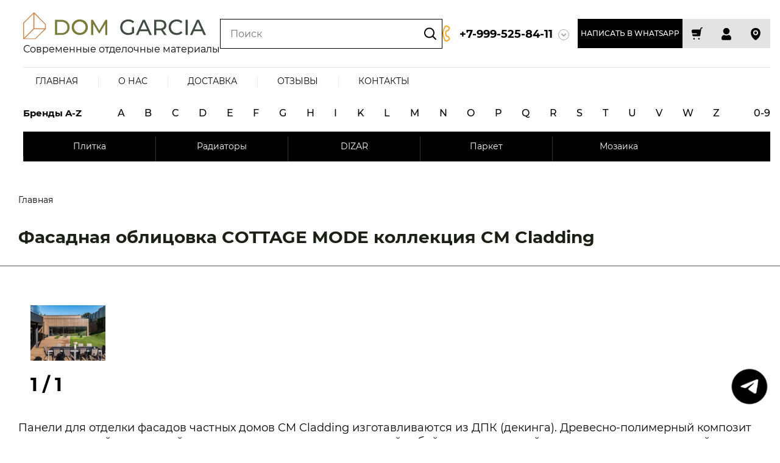

--- FILE ---
content_type: text/css
request_url: https://domgarcia.ru/t/v2824/images/theme7/theme.scss.min.css
body_size: 135483
content:
@charset "utf-8";@font-face{font-family:"Montserrat";font-display:swap;src:url(/g/fonts/montserrat/montserrat-l.eot);src:url(/g/fonts/montserrat/montserrat-l.eot?#iefix)format("embedded-opentype"),url(/g/fonts/montserrat/montserrat-l.woff2)format("woff2"),url(/g/fonts/montserrat/montserrat-l.woff)format("woff"),url(/g/fonts/montserrat/montserrat-l.ttf)format("truetype"),url(/g/fonts/montserrat/montserrat-l.svg#Montserrat)format("svg");font-weight:300;font-style:normal}@font-face{font-family:"Montserrat";font-display:swap;src:url(/g/fonts/montserrat/montserrat-r.eot);src:url(/g/fonts/montserrat/montserrat-r.eot?#iefix)format("embedded-opentype"),url(/g/fonts/montserrat/montserrat-r.woff2)format("woff2"),url(/g/fonts/montserrat/montserrat-r.woff)format("woff"),url(/g/fonts/montserrat/montserrat-r.ttf)format("truetype"),url(/g/fonts/montserrat/montserrat-r.svg#Montserrat)format("svg");font-weight:400;font-style:normal}@font-face{font-family:"Montserrat";font-display:swap;src:url(/g/fonts/montserrat/montserrat-m.eot);src:url(/g/fonts/montserrat/montserrat-m.eot?#iefix)format("embedded-opentype"),url(/g/fonts/montserrat/montserrat-m.woff2)format("woff2"),url(/g/fonts/montserrat/montserrat-m.woff)format("woff"),url(/g/fonts/montserrat/montserrat-m.ttf)format("truetype"),url(/g/fonts/montserrat/montserrat-m.svg#Montserrat)format("svg");font-weight:500;font-style:normal}@font-face{font-family:"Montserrat";font-display:swap;src:url(/g/fonts/montserrat/montserrat-s-b.eot);src:url(/g/fonts/montserrat/montserrat-s-b.eot?#iefix)format("embedded-opentype"),url(/g/fonts/montserrat/montserrat-s-b.woff2)format("woff2"),url(/g/fonts/montserrat/montserrat-s-b.woff)format("woff"),url(/g/fonts/montserrat/montserrat-s-b.ttf)format("truetype"),url(/g/fonts/montserrat/montserrat-s-b.svg#Montserrat)format("svg");font-weight:600;font-style:normal}@font-face{font-family:"Montserrat";font-display:swap;src:url(/g/fonts/montserrat/montserrat-b.eot);src:url(/g/fonts/montserrat/montserrat-b.eot?#iefix)format("embedded-opentype"),url(/g/fonts/montserrat/montserrat-b.woff2)format("woff2"),url(/g/fonts/montserrat/montserrat-b.woff)format("woff"),url(/g/fonts/montserrat/montserrat-b.ttf)format("truetype"),url(/g/fonts/montserrat/montserrat-b.svg#Montserrat)format("svg");font-weight:700;font-style:normal}@font-face{font-family:"Montserrat";font-display:swap;src:url(/g/fonts/montserrat/montserrat-e-b.eot);src:url(/g/fonts/montserrat/montserrat-e-b.eot?#iefix)format("embedded-opentype"),url(/g/fonts/montserrat/montserrat-e-b.woff2)format("woff2"),url(/g/fonts/montserrat/montserrat-e-b.woff)format("woff"),url(/g/fonts/montserrat/montserrat-e-b.ttf)format("truetype"),url(/g/fonts/montserrat/montserrat-e-b.svg#Montserrat)format("svg");font-weight:800;font-style:normal}@font-face{font-family:"Montserrat";font-display:swap;src:url(/g/fonts/montserrat/montserrat-bl.eot);src:url(/g/fonts/montserrat/montserrat-bl.eot?#iefix)format("embedded-opentype"),url(/g/fonts/montserrat/montserrat-bl.woff2)format("woff2"),url(/g/fonts/montserrat/montserrat-bl.woff)format("woff"),url(/g/fonts/montserrat/montserrat-bl.ttf)format("truetype"),url(/g/fonts/montserrat/montserrat-bl.svg#Montserrat)format("svg");font-weight:900;font-style:normal}html{font-family:sans-serif;-ms-text-size-adjust:100%;-webkit-text-size-adjust:100%;overflow-y:scroll}body{margin:0}article,aside,details,figcaption,figure,footer,header,hgroup,main,menu,nav,section,summary{display:block}audio,canvas,progress,video{display:inline-block;vertical-align:baseline}audio:not([controls]){display:none;height:0}[hidden],template{display:none}a{background-color:transparent}a:active,a:hover{outline:0}abbr[title]{border-bottom:1px dotted}b,strong{font-weight:700}dfn{font-style:italic}h1{font-size:2em;margin:.67em 0}mark{background:#ff0;color:#000}small{font-size:80%}sub,sup{font-size:75%;line-height:0;position:relative;vertical-align:baseline}sup{top:-.5em}sub{bottom:-.25em}img{border:0}svg:not(:root){overflow:hidden}figure{margin:1em 40px}hr{box-sizing:content-box;height:0}pre{overflow:auto}code,kbd,pre,samp{font-family:monospace,monospace;font-size:1em}button,input,optgroup,select,textarea{font:inherit;margin:0}button{overflow:visible}button,select{text-transform:none}button,html input[type=button],input[type=reset],input[type=submit]{-webkit-appearance:button;cursor:pointer}button[disabled],html input[disabled]{cursor:default}button::-moz-focus-inner,input::-moz-focus-inner{border:0;padding:0}input{line-height:normal}input[type=checkbox],input[type=radio]{box-sizing:border-box;padding:0}input[type=number]::-webkit-inner-spin-button,input[type=number]::-webkit-outer-spin-button{height:auto}input[type=search]{-webkit-appearance:textfield;box-sizing:content-box}input[type=search]::-webkit-search-cancel-button,input[type=search]::-webkit-search-decoration{-webkit-appearance:none}fieldset{border:1px solid silver;margin:0 2px;padding:.35em .625em .75em}legend{border:0;padding:0}textarea{overflow:auto}optgroup{font-weight:700}table{border-collapse:collapse}@media print{*{background:0 0!important;color:#000!important;box-shadow:none!important;text-shadow:none!important}a,a:visited{text-decoration:underline}a[href]:after{content:" ("attr(href)")"}abbr[title]:after{content:" ("attr(title)")"}pre,blockquote{border:1px solid #999;page-break-inside:avoid}thead{display:table-header-group}tr,img{page-break-inside:avoid}img{max-width:100%!important}@page{margin:.5cm}p,h2,h3{orphans:3;widows:3}h2,h3{page-break-after:avoid}}@media screen and (min-width:640px){.remodal{max-width:400px}}.remodal-wrapper{padding:0}.hide{display:none}.show{display:block}.invisible{visibility:hidden}.visible{visibility:visible}.reset-indents{padding:0;margin:0}.reset-font{line-height:0;font-size:0}.clear-list{list-style:none;padding:0;margin:0}.clearfix:before,.clearfix:after{display:table;content:"";line-height:0;font-size:0}.clearfix:after{clear:both}.clear{visibility:hidden;clear:both;height:0;font-size:1px;line-height:0}.clear-self::after{display:block;visibility:hidden;clear:both;height:0;content:""}.overflowHidden{overflow:hidden}ins{text-decoration:none}.thumb,.YMaps,.ymaps-map{color:#000}.table{display:table}.table .tr{display:table-row}.table .tr .td{display:table-cell}.table0,.table1,.table2{border-collapse:collapse}.table0 td,.table1 td,.table2 td{padding:.5em}.table1,.table2{border:1px solid #afafaf}.table1 td,.table2 td,.table1 th,.table2 th{border:1px solid #afafaf}.table2 th{padding:.5em;color:#fff;background:red}.menu-default,.menu-default ul,.menu-default li{padding:0;margin:0;list-style:none}img,textarea,object,object embed,.table-wrapper{max-width:100%}.table-wrapper{overflow:auto}img{height:auto}table img{max-width:none}*{box-sizing:border-box;-webkit-tap-highlight-color:transparent}a{text-decoration:underline;color:#2f59bb}a:hover{text-decoration:none}a img{border-color:rgba(19,18,18,.7)}.shop-product-btn{position:relative;height:auto;min-height:auto;vertical-align:top;display:inline-block;color:#fff;border:0;background:#0eab4d;box-shadow:0 10px 25px rgba(0,0,0,.08);outline:0;transition:all .2s;text-align:center;background-clip:border-box;cursor:pointer;text-decoration:none;-moz-appearance:none;-webkit-appearance:none}.shop-product-btn.type-1,.shop-product-btn.type-2{padding:20px 30px;font:500 15px/18px"Montserrat",sans-serif;border-radius:0;padding-right:95px}.shop-product-btn.type-3{padding:23px 30px 24px;font:500 15px/18px"Montserrat",sans-serif;border-radius:0;padding-right:95px}.shop-product-btn:hover{color:#fff;border:0;box-shadow:none;background:#3ebc71}.shop-product-btn:active{color:#fff;border:0;box-shadow:none;background:#0da249}.shop-product-btn.buy:before{position:absolute;content:"";top:0;right:0;bottom:0;width:65px;transition:all .2s;background:url(data:image/svg+xml,%3Csvg%20version%3D%221.1%22%20baseProfile%3D%22full%22%20xmlns%3D%22http%3A%2F%2Fwww.w3.org%2F2000%2Fsvg%22%20xmlns%3Axlink%3D%22http%3A%2F%2Fwww.w3.org%2F1999%2Fxlink%22%20xmlns%3Aev%3D%22http%3A%2F%2Fwww.w3.org%2F2001%2Fxml-events%22%20xml%3Aspace%3D%22preserve%22%20x%3D%220px%22%20y%3D%220px%22%20width%3D%2227px%22%20height%3D%2225px%22%20%20viewBox%3D%220%200%2027%2025%22%20preserveAspectRatio%3D%22none%22%20shape-rendering%3D%22geometricPrecision%22%3E%22%3Cpath%20fill-rule%3D%22evenodd%22%20clip-rule%3D%22evenodd%22%20d%3D%22M1%200C0.447715%200%200%200.447715%200%201C0%201.55228%200.447715%202%201%202H3.27924L8.05132%2016.3162C8.18743%2016.7246%208.56957%2017%209%2017H22C22.4205%2017%2022.7961%2016.7369%2022.9398%2016.3417L26.9398%205.34174C27.0513%205.03517%2027.0062%204.69349%2026.8191%204.4263C26.6319%204.15911%2026.3262%204%2026%204H12C11.4477%204%2011%204.44772%2011%205C11%205.55228%2011.4477%206%2012%206H24.5723L21.2996%2015H9.72076L4.94868%200.683772C4.81257%200.27543%204.43043%200%204%200H1ZM14%2022.5C14%2023.8807%2012.8807%2025%2011.5%2025C10.1193%2025%209%2023.8807%209%2022.5C9%2021.1193%2010.1193%2020%2011.5%2020C12.8807%2020%2014%2021.1193%2014%2022.5ZM22%2022.5C22%2023.8807%2020.8807%2025%2019.5%2025C18.1193%2025%2017%2023.8807%2017%2022.5C17%2021.1193%2018.1193%2020%2019.5%2020C20.8807%2020%2022%2021.1193%2022%2022.5Z%22%20fill%3D%22%23ffffff%22%2F%3E%3C%2Fsvg%3E)50%no-repeat,rgba(255,255,255,.15)}.shop-product-btn.onrequest:before{position:absolute;content:"";top:0;right:0;bottom:0;width:65px;transition:all .2s;background:url(data:image/svg+xml,%3Csvg%20version%3D%221.1%22%20baseProfile%3D%22full%22%20xmlns%3D%22http%3A%2F%2Fwww.w3.org%2F2000%2Fsvg%22%20xmlns%3Axlink%3D%22http%3A%2F%2Fwww.w3.org%2F1999%2Fxlink%22%20xmlns%3Aev%3D%22http%3A%2F%2Fwww.w3.org%2F2001%2Fxml-events%22%20xml%3Aspace%3D%22preserve%22%20x%3D%220px%22%20y%3D%220px%22%20width%3D%2222px%22%20height%3D%2222px%22%20%20viewBox%3D%220%200%2022%2022%22%20preserveAspectRatio%3D%22none%22%20shape-rendering%3D%22geometricPrecision%22%3E%22%3Cpath%20fill-rule%3D%22evenodd%22%20clip-rule%3D%22evenodd%22%20d%3D%22M11%202C6.02944%202%202%206.02944%202%2011C2%2015.9706%206.02944%2020%2011%2020C15.9706%2020%2020%2015.9706%2020%2011C20%206.02944%2015.9706%202%2011%202ZM0%2011C0%204.92487%204.92487%200%2011%200C17.0751%200%2022%204.92487%2022%2011C22%2017.0751%2017.0751%2022%2011%2022C4.92487%2022%200%2017.0751%200%2011ZM16.7433%206.33104C17.1128%206.74155%2017.0795%207.37384%2016.669%207.74329L12.9995%2011.0458C12.9751%2012.1292%2012.0893%2013%2011%2013C9.93069%2013%209.05738%2012.1608%209.00272%2011.1051L6.84921%209.25926C6.42988%208.89983%206.38132%208.26853%206.74074%207.84921C7.10017%207.42988%207.73147%207.38132%208.15079%207.74074L9.95989%209.2914C10.2629%209.10652%2010.619%209%2011%209C11.3607%209%2011.6991%209.09547%2011.9912%209.26252L15.331%206.25671C15.7415%205.88725%2016.3738%205.92053%2016.7433%206.33104Z%22%20fill%3D%22%23ffffff%22%2F%3E%3C%2Fsvg%3E)50%no-repeat,rgba(255,255,255,.15)}.shop-product-btn.notavailable{color:#5d5d5d;border:0;box-shadow:none;background:#ececec;pointer-events:none;padding-right:30px}body .product-compare{position:relative;border:0;padding:0;vertical-align:top}body .product-compare:hover .product-compare-tooltip{display:block}body .product-compare .product-compare-tooltip{position:absolute;left:50%;bottom:100%;z-index:2;width:98px;color:#fff;background:#3a3d46;font-size:12px;line-height:30px;margin-left:-48px;opacity:.8;display:none;text-align:center}body .product-compare .product-compare-tooltip:before{position:absolute;top:100%;left:50%;content:"";margin-left:-6px;border-left:6px solid transparent;border-right:6px solid transparent;border-top:6px solid #3a3d46}body .product-compare.product-compare-added{font-size:0}body .product-compare.product-compare-added .link-reset{display:none}body .product-compare.product-compare-added .compare_checkbox{position:relative;width:50px;height:50px;display:block;cursor:pointer}body .product-compare.product-compare-added .compare_checkbox:before{position:absolute;content:"";top:0;left:0;right:0;bottom:0;background:url(data:image/svg+xml,%3Csvg%20version%3D%221.1%22%20baseProfile%3D%22full%22%20xmlns%3D%22http%3A%2F%2Fwww.w3.org%2F2000%2Fsvg%22%20xmlns%3Axlink%3D%22http%3A%2F%2Fwww.w3.org%2F1999%2Fxlink%22%20xmlns%3Aev%3D%22http%3A%2F%2Fwww.w3.org%2F2001%2Fxml-events%22%20xml%3Aspace%3D%22preserve%22%20x%3D%220px%22%20y%3D%220px%22%20width%3D%2218px%22%20height%3D%2220px%22%20%20viewBox%3D%220%200%2018%2020%22%20preserveAspectRatio%3D%22none%22%20shape-rendering%3D%22geometricPrecision%22%3E%22%3Cpath%20fill-rule%3D%22evenodd%22%20clip-rule%3D%22evenodd%22%20d%3D%22M1%2012.0002C0.447715%2012.0002%206.38887e-07%2012.448%206.67234e-07%2013.0002L9.75188e-07%2019.0002C1.00353e-06%2019.5525%200.447715%2020.0002%201%2020.0002C1.55228%2020.0002%202%2019.5525%202%2019.0002L2%2013.0002C2%2012.448%201.55228%2012.0002%201%2012.0002ZM9%206.00024C8.44772%206.00024%208%206.44796%208%207.00024L8%2019.0002C8%2019.5525%208.44772%2020.0002%209%2020.0002C9.55229%2020.0002%2010%2019.5525%2010%2019.0002L10%207.00024C10%206.44796%209.55228%206.00024%209%206.00024ZM16%201.00024C16%200.447959%2016.4477%200.000243528%2017%200.000243508C17.5523%200.000243487%2018%200.447959%2018%201.00024L18%2019.0002C18%2019.5525%2017.5523%2020.0002%2017%2020.0002C16.4477%2020.0002%2016%2019.5525%2016%2019.0002L16%201.00024Z%22%20fill%3D%22%23131212%22%2F%3E%3C%2Fsvg%3E)50%no-repeat}body .product-compare.product-compare-added input{position:absolute;width:0;height:0;padding:0;overflow:hidden;visibility:hidden;padding:0;border:0;background:0 0;-webkit-appearance:none;-moz-appearance:none}body .product-compare .compare_plus{position:relative;font-size:0;width:50px;height:50px;display:block;cursor:pointer;padding:0}body .product-compare .compare_plus:hover:before,body .product-compare .compare_plus:active:before{opacity:1;background:url(data:image/svg+xml,%3Csvg%20version%3D%221.1%22%20baseProfile%3D%22full%22%20xmlns%3D%22http%3A%2F%2Fwww.w3.org%2F2000%2Fsvg%22%20xmlns%3Axlink%3D%22http%3A%2F%2Fwww.w3.org%2F1999%2Fxlink%22%20xmlns%3Aev%3D%22http%3A%2F%2Fwww.w3.org%2F2001%2Fxml-events%22%20xml%3Aspace%3D%22preserve%22%20x%3D%220px%22%20y%3D%220px%22%20width%3D%2218px%22%20height%3D%2220px%22%20%20viewBox%3D%220%200%2018%2020%22%20preserveAspectRatio%3D%22none%22%20shape-rendering%3D%22geometricPrecision%22%3E%22%3Cpath%20fill-rule%3D%22evenodd%22%20clip-rule%3D%22evenodd%22%20d%3D%22M1%2012.0002C0.447715%2012.0002%206.38887e-07%2012.448%206.67234e-07%2013.0002L9.75188e-07%2019.0002C1.00353e-06%2019.5525%200.447715%2020.0002%201%2020.0002C1.55228%2020.0002%202%2019.5525%202%2019.0002L2%2013.0002C2%2012.448%201.55228%2012.0002%201%2012.0002ZM9%206.00024C8.44772%206.00024%208%206.44796%208%207.00024L8%2019.0002C8%2019.5525%208.44772%2020.0002%209%2020.0002C9.55229%2020.0002%2010%2019.5525%2010%2019.0002L10%207.00024C10%206.44796%209.55228%206.00024%209%206.00024ZM16%201.00024C16%200.447959%2016.4477%200.000243528%2017%200.000243508C17.5523%200.000243487%2018%200.447959%2018%201.00024L18%2019.0002C18%2019.5525%2017.5523%2020.0002%2017%2020.0002C16.4477%2020.0002%2016%2019.5525%2016%2019.0002L16%201.00024Z%22%20fill%3D%22%23131212%22%2F%3E%3C%2Fsvg%3E)50%no-repeat}body .product-compare .compare_plus:before{position:absolute;content:"";top:0;left:0;right:0;bottom:0;opacity:.15;transition:all .2s;background:url(data:image/svg+xml,%3Csvg%20version%3D%221.1%22%20baseProfile%3D%22full%22%20xmlns%3D%22http%3A%2F%2Fwww.w3.org%2F2000%2Fsvg%22%20xmlns%3Axlink%3D%22http%3A%2F%2Fwww.w3.org%2F1999%2Fxlink%22%20xmlns%3Aev%3D%22http%3A%2F%2Fwww.w3.org%2F2001%2Fxml-events%22%20xml%3Aspace%3D%22preserve%22%20x%3D%220px%22%20y%3D%220px%22%20width%3D%2218px%22%20height%3D%2220px%22%20%20viewBox%3D%220%200%2018%2020%22%20preserveAspectRatio%3D%22none%22%20shape-rendering%3D%22geometricPrecision%22%3E%22%3Cpath%20fill-rule%3D%22evenodd%22%20clip-rule%3D%22evenodd%22%20d%3D%22M1%2012.0002C0.447715%2012.0002%206.38887e-07%2012.448%206.67234e-07%2013.0002L9.75188e-07%2019.0002C1.00353e-06%2019.5525%200.447715%2020.0002%201%2020.0002C1.55228%2020.0002%202%2019.5525%202%2019.0002L2%2013.0002C2%2012.448%201.55228%2012.0002%201%2012.0002ZM9%206.00024C8.44772%206.00024%208%206.44796%208%207.00024L8%2019.0002C8%2019.5525%208.44772%2020.0002%209%2020.0002C9.55229%2020.0002%2010%2019.5525%2010%2019.0002L10%207.00024C10%206.44796%209.55228%206.00024%209%206.00024ZM16%201.00024C16%200.447959%2016.4477%200.000243528%2017%200.000243508C17.5523%200.000243487%2018%200.447959%2018%201.00024L18%2019.0002C18%2019.5525%2017.5523%2020.0002%2017%2020.0002C16.4477%2020.0002%2016%2019.5525%2016%2019.0002L16%201.00024Z%22%20fill%3D%22%23131212%22%2F%3E%3C%2Fsvg%3E)50%no-repeat}body .product-compare .compare_plus input{position:absolute;width:0;height:0;padding:0;overflow:hidden;visibility:hidden;padding:0;border:0;background:0 0;-webkit-appearance:none;-moz-appearance:none}.gr-button-1{position:relative;height:auto;min-height:auto;vertical-align:top;display:inline-block;color:#fff;font:500 15px/18px"Montserrat",sans-serif;border:0;background:#0eab4d;box-shadow:0 10px 25px rgba(0,0,0,.08);border-radius:0;outline:0;transition:all .2s;text-align:center;padding:19px 40px;background-clip:border-box;cursor:pointer;text-decoration:none;-moz-appearance:none;-webkit-appearance:none}.gr-button-1:hover{color:#fff;border:0;box-shadow:none;background:#3ebc71}.gr-button-1:active{color:#fff;border:0;box-shadow:none;background:#0da249}.gr-button-2,.comments-block .comments-reg .tpl-btns a.gr-button-1,body .gr-back-btn a{position:relative;height:auto;min-height:auto;vertical-align:top;display:inline-block;color:rgba(0,0,0,.8);font:500 15px/18px"Montserrat",sans-serif;border:0;background:0 0;box-shadow:inset 0 0 0 1px rgba(19,18,18,.1);border-radius:0;outline:0;transition:all .2s;text-align:center;padding:19px 40px;background-clip:border-box;cursor:pointer;text-decoration:none;-moz-appearance:none;-webkit-appearance:none}.gr-button-2:hover,.comments-block .comments-reg .tpl-btns a.gr-button-1:hover,body .gr-back-btn a:hover{color:#0eab4d;border:0;box-shadow:inset 0 0 0 1px #0eab4d;background:0 0}.gr-button-2:active,.comments-block .comments-reg .tpl-btns a.gr-button-1:active,body .gr-back-btn a:active{color:#000;border:0;box-shadow:inset 0 0 0 1px #3a3d46;background:0 0}body .gr-back-btn a{font-size:15px;line-height:18px;padding-left:30px;padding-right:30px}.gr-button-3{position:relative;background-clip:border-box;height:auto;min-height:auto;vertical-align:top;display:inline-block;color:#3a3d46;font:500 15px/18px"Montserrat",sans-serif;border:0;background:#fff;box-shadow:0 10px 35px rgba(0,0,0,.04);border-radius:0;outline:0;transition:all .2s;text-align:center;padding:19px 40px;background-clip:border-box;cursor:pointer;text-decoration:none;-moz-appearance:none;-webkit-appearance:none}.gr-button-3:hover{color:#fff;border:0;box-shadow:none;background:#3a3d46}.gr-button-3:active{color:#fff;border:0;box-shadow:none;background:#373a43}.gr-button-4,.lazy-pagelist__body .lazy-pagelist-btn{position:relative;background-clip:border-box;height:auto;min-height:auto;vertical-align:top;display:inline-block;color:#fff;font:500 15px/18px"Montserrat",sans-serif;border:0;background:#3a3d46;box-shadow:0 10px 25px rgba(0,0,0,.08);border-radius:0;outline:0;transition:all .2s;text-align:center;padding:19px 40px;background-clip:border-box;cursor:pointer;text-decoration:none;-moz-appearance:none;-webkit-appearance:none}.gr-button-4:hover,.lazy-pagelist__body .lazy-pagelist-btn:hover{color:#fff;border:0;box-shadow:none;background:#61646b}.gr-button-4:active,.lazy-pagelist__body .lazy-pagelist-btn:active{color:#fff;border:0;box-shadow:none;background:#373a43}.gr-icon-btn,.slick-prev,.slick-next,body .lSAction>a,.popover-close{position:relative;min-height:60px;width:60px;height:60px;display:inline-block;vertical-align:top;opacity:.9;border:0;background:#3a3d46;box-shadow:none;opacity:.8;background-clip:border-box;text-align:center;cursor:pointer;padding:0;font-size:0;outline:0;transition:all .2s;-webkit-appearance:none;-moz-appearance:none;border-radius:0}.gr-icon-btn:hover,.slick-prev:hover,.slick-next:hover,body .lSAction>a:hover,.popover-close:hover{opacity:1;border:0;background:#3a3d46;box-shadow:none}.gr-icon-btn:active,.slick-prev:active,.slick-next:active,body .lSAction>a:active,.popover-close:active{opacity:1;border:0;background:#2e3138;box-shadow:none}.gr-icon-btn:before,.slick-prev:before,.slick-next:before,body .lSAction>a:before,.popover-close:before{position:absolute;top:0;left:0;right:0;bottom:0;content:"";background:url(data:image/svg+xml,%3Csvg%20version%3D%221.1%22%20baseProfile%3D%22full%22%20xmlns%3D%22http%3A%2F%2Fwww.w3.org%2F2000%2Fsvg%22%20xmlns%3Axlink%3D%22http%3A%2F%2Fwww.w3.org%2F1999%2Fxlink%22%20xmlns%3Aev%3D%22http%3A%2F%2Fwww.w3.org%2F2001%2Fxml-events%22%20xml%3Aspace%3D%22preserve%22%20x%3D%220px%22%20y%3D%220px%22%20width%3D%2216px%22%20height%3D%2216px%22%20%20viewBox%3D%220%200%2016%2016%22%20preserveAspectRatio%3D%22none%22%20shape-rendering%3D%22geometricPrecision%22%3E%22%3Cpath%20d%3D%22M13.6949%201.25984C14.0854%200.869311%2014.7186%200.869311%2015.1091%201.25984C15.4996%201.65036%2015.4996%202.28352%2015.1091%202.67405L9.45223%208.3309L15.1091%2013.9878C15.4996%2014.3783%2015.4996%2015.0114%2015.1091%2015.402C14.7186%2015.7925%2014.0854%2015.7925%2013.6949%2015.402L8.03802%209.74512L2.38116%2015.402C1.99064%2015.7925%201.35747%2015.7925%200.966951%2015.402C0.576426%2015.0114%200.576426%2014.3783%200.966951%2013.9878L6.62381%208.3309L0.966952%202.67405C0.576428%202.28352%200.576428%201.65036%200.966952%201.25984C1.35748%200.869311%201.99064%200.869311%202.38117%201.25984L8.03802%206.91669L13.6949%201.25984Z%22%20fill%3D%22%23ffffff%22%2F%3E%3C%2Fsvg%3E)50%no-repeat}.popover-close{position:absolute;top:30px;right:30px;width:50px;height:50px;min-height:50px;background:rgba(0,0,0,.05)}@media (max-width:639px){.popover-close{z-index:2;right:20px;top:22px;width:40px;height:40px;min-height:40px}}.popover-close:hover{background:#3a3d46}.popover-close:hover:before{opacity:1;background:url(data:image/svg+xml,%3Csvg%20version%3D%221.1%22%20baseProfile%3D%22full%22%20xmlns%3D%22http%3A%2F%2Fwww.w3.org%2F2000%2Fsvg%22%20xmlns%3Axlink%3D%22http%3A%2F%2Fwww.w3.org%2F1999%2Fxlink%22%20xmlns%3Aev%3D%22http%3A%2F%2Fwww.w3.org%2F2001%2Fxml-events%22%20xml%3Aspace%3D%22preserve%22%20x%3D%220px%22%20y%3D%220px%22%20width%3D%2213px%22%20height%3D%2213px%22%20%20viewBox%3D%220%200%2013%2013%22%20preserveAspectRatio%3D%22none%22%20shape-rendering%3D%22geometricPrecision%22%3E%22%3Cpath%20fill-rule%3D%22evenodd%22%20clip-rule%3D%22evenodd%22%20d%3D%22M1.70711%200.292893C1.31658%20-0.0976311%200.683418%20-0.0976311%200.292893%200.292893C-0.0976311%200.683418%20-0.0976311%201.31658%200.292893%201.70711L4.58791%206.00213L0.292968%2010.2971C-0.0975555%2010.6876%20-0.0975559%2011.3208%200.292968%2011.7113C0.683493%2012.1018%201.31666%2012.1018%201.70718%2011.7113L6.00213%207.41634L10.2971%2011.7113C10.6876%2012.1018%2011.3208%2012.1018%2011.7113%2011.7113C12.1018%2011.3208%2012.1018%2010.6876%2011.7113%2010.2971L7.41634%206.00213L11.7114%201.70711C12.1019%201.31658%2012.1019%200.683418%2011.7114%200.292893C11.3208%20-0.0976311%2010.6877%20-0.0976311%2010.2971%200.292893L6.00213%204.58791L1.70711%200.292893Z%22%20fill%3D%22%23ffffff%22%2F%3E%3C%2Fsvg%3E)50%no-repeat}.popover-close:before{opacity:.2;background:url(data:image/svg+xml,%3Csvg%20version%3D%221.1%22%20baseProfile%3D%22full%22%20xmlns%3D%22http%3A%2F%2Fwww.w3.org%2F2000%2Fsvg%22%20xmlns%3Axlink%3D%22http%3A%2F%2Fwww.w3.org%2F1999%2Fxlink%22%20xmlns%3Aev%3D%22http%3A%2F%2Fwww.w3.org%2F2001%2Fxml-events%22%20xml%3Aspace%3D%22preserve%22%20x%3D%220px%22%20y%3D%220px%22%20width%3D%2213px%22%20height%3D%2213px%22%20%20viewBox%3D%220%200%2013%2013%22%20preserveAspectRatio%3D%22none%22%20shape-rendering%3D%22geometricPrecision%22%3E%22%3Cpath%20fill-rule%3D%22evenodd%22%20clip-rule%3D%22evenodd%22%20d%3D%22M1.70711%200.292893C1.31658%20-0.0976311%200.683418%20-0.0976311%200.292893%200.292893C-0.0976311%200.683418%20-0.0976311%201.31658%200.292893%201.70711L4.58791%206.00213L0.292968%2010.2971C-0.0975555%2010.6876%20-0.0975559%2011.3208%200.292968%2011.7113C0.683493%2012.1018%201.31666%2012.1018%201.70718%2011.7113L6.00213%207.41634L10.2971%2011.7113C10.6876%2012.1018%2011.3208%2012.1018%2011.7113%2011.7113C12.1018%2011.3208%2012.1018%2010.6876%2011.7113%2010.2971L7.41634%206.00213L11.7114%201.70711C12.1019%201.31658%2012.1019%200.683418%2011.7114%200.292893C11.3208%20-0.0976311%2010.6877%20-0.0976311%2010.2971%200.292893L6.00213%204.58791L1.70711%200.292893Z%22%20fill%3D%22%23000000%22%2F%3E%3C%2Fsvg%3E)50%no-repeat}.slick-prev:before,.slick-next:before,body .lSAction .lSPrev:before,body .lSAction .lSNext:before{background:url(data:image/svg+xml,%3Csvg%20version%3D%221.1%22%20baseProfile%3D%22full%22%20xmlns%3D%22http%3A%2F%2Fwww.w3.org%2F2000%2Fsvg%22%20xmlns%3Axlink%3D%22http%3A%2F%2Fwww.w3.org%2F1999%2Fxlink%22%20xmlns%3Aev%3D%22http%3A%2F%2Fwww.w3.org%2F2001%2Fxml-events%22%20xml%3Aspace%3D%22preserve%22%20x%3D%220px%22%20y%3D%220px%22%20width%3D%2240px%22%20height%3D%2240px%22%20%20viewBox%3D%220%200%2040%2040%22%20preserveAspectRatio%3D%22none%22%20shape-rendering%3D%22geometricPrecision%22%3E%22%3Cpath%20d%3D%22M22.7071068%2C25.2928932%20C23.0976311%2C25.6834175%2023.0976311%2C26.3165825%2022.7071068%2C26.7071068%20C22.3165825%2C27.0976311%2021.6834175%2C27.0976311%2021.2928932%2C26.7071068%20L15.2928932%2C20.7071068%20C14.9023689%2C20.3165825%2014.9023689%2C19.6834175%2015.2928932%2C19.2928932%20L21.2928932%2C13.2928932%20C21.6834175%2C12.9023689%2022.3165825%2C12.9023689%2022.7071068%2C13.2928932%20C23.0976311%2C13.6834175%2023.0976311%2C14.3165825%2022.7071068%2C14.7071068%20L17.4142136%2C20%20L22.7071068%2C25.2928932%20Z%22%20fill%3D%22%23ffffff%22%3E%3C%2Fpath%3E%3C%2Fsvg%3E)50%no-repeat}body .lSAction .lSPrev,body .lSAction .lSNext{background-image:none}.slick-next:before,body .lSAction .lSNext:before{-webkit-transform:rotate(-180deg);-moz-transform:rotate(-180deg);-ms-transform:rotate(-180deg);-o-transform:rotate(-180deg);transform:rotate(-180deg)}.slick-dots,body .lSSlideOuter .lSPager.lSpg{margin:20px 0 0!important;padding:0;font-size:0;list-style:none;text-align:center}.slick-dots li,body .lSSlideOuter .lSPager.lSpg li{padding:0;margin:0 5px;vertical-align:top;display:inline-block}.slick-dots li.slick-active button,body .lSSlideOuter .lSPager.lSpg li.slick-active button,.slick-dots li:hover button,body .lSSlideOuter .lSPager.lSpg li:hover button,.slick-dots li.active button,body .lSSlideOuter .lSPager.lSpg li.active button,.slick-dots li.slick-active a,body .lSSlideOuter .lSPager.lSpg li.slick-active a,.slick-dots li:hover a,body .lSSlideOuter .lSPager.lSpg li:hover a,.slick-dots li.active a,body .lSSlideOuter .lSPager.lSpg li.active a{background:#3a3d46;box-shadow:inset 0 0 0 1px #3a3d46}.slick-dots li button,body .lSSlideOuter .lSPager.lSpg li button,.slick-dots li a,body .lSSlideOuter .lSPager.lSpg li a{width:16px;height:16px;font-size:0;padding:0;border:0;outline:0;background:0 0;-webkit-appearance:none;-moz-appearance:none;transition:all .2s;box-shadow:inset 0 0 0 1px #3a3d46;border-radius:50%}button.shop2-btn,input[type=button].shop2-btn,input[type=submit].shop2-btn,a.shop2-btn,.shop2-btn,.tpl-button,a.tpl-button,.tpl-field button,.tpl-field input[type=button],.tpl-field input[type=file],.tpl-field input[type=submit],.gr-field-style button,.gr-field-style input[type=button],.gr-field-style input[type=file],.gr-field-style input[type=submit]{position:relative;height:auto;min-height:auto;vertical-align:top;display:inline-block;color:#fff;font:500 15px/18px"Montserrat",sans-serif;border:0;background:#0eab4d;border-radius:0;box-shadow:0 10px 25px rgba(0,0,0,.08);outline:0;transition:all .2s;text-align:center;padding:19px 40px;background-clip:border-box;cursor:pointer;text-decoration:none;-moz-appearance:none;-webkit-appearance:none}button.shop2-btn:hover,input[type=button].shop2-btn:hover,input[type=submit].shop2-btn:hover,a.shop2-btn:hover,.shop2-btn:hover,.tpl-button:hover,a.tpl-button:hover,.tpl-field button:hover,.tpl-field input[type=button]:hover,.tpl-field input[type=file]:hover,.tpl-field input[type=submit]:hover,.gr-field-style button:hover,.gr-field-style input[type=button]:hover,.gr-field-style input[type=file]:hover,.gr-field-style input[type=submit]:hover{color:#fff;border:0;box-shadow:none;background:#3ebc71}button.shop2-btn:active,input[type=button].shop2-btn:active,input[type=submit].shop2-btn:active,a.shop2-btn:active,.shop2-btn:active,.tpl-button:active,a.tpl-button:active,.tpl-field button:active,.tpl-field input[type=button]:active,.tpl-field input[type=file]:active,.tpl-field input[type=submit]:active,.gr-field-style button:active,.gr-field-style input[type=button]:active,.gr-field-style input[type=file]:active,.gr-field-style input[type=submit]:active{color:#fff;border:0;box-shadow:none;background:#0da249}button.shop2-btn.notavailable,input[type=button].shop2-btn.notavailable,input[type=submit].shop2-btn.notavailable,a.shop2-btn.notavailable,.shop2-btn.notavailable,.tpl-button.notavailable,a.tpl-button.notavailable,.tpl-field button.notavailable,.tpl-field input[type=button].notavailable,.tpl-field input[type=file].notavailable,.tpl-field input[type=submit].notavailable,.gr-field-style button.notavailable,.gr-field-style input[type=button].notavailable,.gr-field-style input[type=file].notavailable,.gr-field-style input[type=submit].notavailable{pointer-events:none;color:#5d5d5d;border:0;box-shadow:none;background:#f9f9f9}button.shop2-btn.disabled,input[type=button].shop2-btn.disabled,input[type=submit].shop2-btn.disabled,a.shop2-btn.disabled,.shop2-btn.disabled,.tpl-button.disabled,a.tpl-button.disabled,.tpl-field button.disabled,.tpl-field input[type=button].disabled,.tpl-field input[type=file].disabled,.tpl-field input[type=submit].disabled,.gr-field-style button.disabled,.gr-field-style input[type=button].disabled,.gr-field-style input[type=file].disabled,.gr-field-style input[type=submit].disabled{pointer-events:none;color:#5d5d5d;border:0;box-shadow:none;background:#f9f9f9}.shop2-product-folders a{position:relative;height:auto;min-height:auto;vertical-align:top;display:inline-block;white-space:normal;color:#fff;font:500 15px/18px"Montserrat",sans-serif;border:0;background:#0eab4d;border-radius:0;box-shadow:0 10px 25px rgba(0,0,0,.08);outline:0;transition:all .2s;text-align:center;padding:19px 40px;background-clip:border-box;cursor:pointer;text-decoration:none;-moz-appearance:none;-webkit-appearance:none}.shop2-product-folders a span{display:none}.shop2-product-folders a:hover{color:#fff;border:0;box-shadow:none;background:#3ebc71}.shop2-product-folders a:active{color:#fff;border:0;box-shadow:none;background:#0da249}body .mg-styler-label--checkbox{position:relative;cursor:pointer;display:inline-block;vertical-align:top;margin:16px 0;padding-top:4px;color:#131212;font:400 15px/16px"Montserrat",sans-serif;padding-left:34px}body .mg-styler-label--checkbox:before{position:absolute;content:"";top:0;left:0;margin-right:10px;width:24px;height:24px;border:0;box-shadow:inset 0 0 0 1px rgba(19,18,18,.1);background:#fff;border-radius:0;transition:background-color .2s,box-shadow .2s}body .mg-styler-label--checkbox:after{position:absolute;content:"";top:-2px;left:6px;width:21px;height:17px;opacity:0;visibility:hidden;transition:all .2s;background:url(data:image/svg+xml,%3Csvg%20version%3D%221.1%22%20baseProfile%3D%22full%22%20xmlns%3D%22http%3A%2F%2Fwww.w3.org%2F2000%2Fsvg%22%20xmlns%3Axlink%3D%22http%3A%2F%2Fwww.w3.org%2F1999%2Fxlink%22%20xmlns%3Aev%3D%22http%3A%2F%2Fwww.w3.org%2F2001%2Fxml-events%22%20xml%3Aspace%3D%22preserve%22%20x%3D%220px%22%20y%3D%220px%22%20width%3D%2221px%22%20height%3D%2217px%22%20%20viewBox%3D%220%200%2021%2017%22%20preserveAspectRatio%3D%22none%22%20shape-rendering%3D%22geometricPrecision%22%3E%22%3Cpath%20fill-rule%3D%22evenodd%22%20clip-rule%3D%22evenodd%22%20d%3D%22M20.6769%200.263938C21.0834%200.637787%2021.1099%201.2704%2020.7361%201.67691L6.94147%2016.6769C6.75929%2016.875%206.50495%2016.9913%206.23594%2016.9995C5.96692%2017.0078%205.70596%2016.9072%205.51202%2016.7206L0.306618%2011.7115C-0.091341%2011.3286%20-0.103512%2010.6955%200.279434%2010.2976C0.66238%209.89962%201.29543%209.88745%201.69339%2010.2704L6.16174%2014.5702L19.2639%200.323089C19.6378%20-0.0834277%2020.2704%20-0.10991%2020.6769%200.263938Z%22%20fill%3D%22%23131212%22%2F%3E%3C%2Fsvg%3E)0 0 no-repeat}body .mg-styler-label--checkbox:hover{color:#131212}body .mg-styler-label--checkbox:hover:before{border:0;box-shadow:inset 0 0 0 1px rgba(19,18,18,.5);background:#fff}body .mg-styler-label--checkbox.checked{color:#131212}body .mg-styler-label--checkbox.checked:before{border:0;box-shadow:inset 0 0 0 1px rgba(19,18,18,.1);background:#fff}body .mg-styler-label--checkbox.checked:after{opacity:1;visibility:visible}body .mg-styler-label--checkbox.checked:hover{color:#131212}body .mg-styler-label--checkbox.checked:hover:before{border:0;box-shadow:inset 0 0 0 1px rgba(19,18,18,.1);background:#fff}body .mg-styler-label--checkbox input{position:absolute;top:0;left:0;width:1px;height:1px;padding:0;opacity:0;-webkit-appearance:none}body .mg-styler-label--radio{position:relative;cursor:pointer;display:inline-block;vertical-align:top;margin:16px 0;padding-top:6px;color:#131212;font:400 15px/16px"Montserrat",sans-serif;padding-left:36px}body .mg-styler-label--radio:before{position:absolute;content:"";top:0;left:0;margin-right:10px;width:26px;height:26px;border:0;box-shadow:inset 0 0 0 1px rgba(19,18,18,.1);background:#fff;border-radius:50%;transition:background-color .2s,box-shadow .2s}body .mg-styler-label--radio:hover:before{border:0;box-shadow:inset 0 0 0 1px rgba(14,171,77,.5);background:#fff}body .mg-styler-label--radio.checked:before{border:0;box-shadow:inset 0 0 0 1px rgba(14,171,77,.5),inset 0 0 0 7px #fff;background:#0eab4d}body .mg-styler-label--radio.checked:hover:before{border:0;box-shadow:inset 0 0 0 1px rgba(14,171,77,.5),inset 0 0 0 7px #fff;background:#0eab4d}body .mg-styler-label--radio input{position:absolute;top:0;left:0;width:1px;height:1px;padding:0;opacity:0;-webkit-appearance:none}.form-item .mg-styler-label--checkbox .required,.form-item .mg-styler-label--radio .required{padding-bottom:0;display:inline}.tpl-anketa-success-note{color:#131212;font:22px"Montserrat",sans-serif;text-align:center}.tpl-field .field-title,.gr-field-style .field-title,.option-item .field-title,.form-item .field-title,.tpl-field .tpl-title,.gr-field-style .tpl-title,.option-item .tpl-title,.form-item .tpl-title,.tpl-field>label>span:not(.tpl-required),.gr-field-style>label>span:not(.tpl-required),.option-item>label>span:not(.tpl-required),.form-item>label>span:not(.tpl-required),.tpl-field>label>strong,.gr-field-style>label>strong,.option-item>label>strong,.form-item>label>strong{color:#131212;font:500 15px"Montserrat",sans-serif;padding:0 0 10px;margin:0;display:block}@media (max-width:639px){.tpl-field .field-title,.gr-field-style .field-title,.option-item .field-title,.form-item .field-title,.tpl-field .tpl-title,.gr-field-style .tpl-title,.option-item .tpl-title,.form-item .tpl-title,.tpl-field>label>span:not(.tpl-required),.gr-field-style>label>span:not(.tpl-required),.option-item>label>span:not(.tpl-required),.form-item>label>span:not(.tpl-required),.tpl-field>label>strong,.gr-field-style>label>strong,.option-item>label>strong,.form-item>label>strong{padding-bottom:6px}}.tpl-field .field-title .required,.gr-field-style .field-title .required,.option-item .field-title .required,.form-item .field-title .required,.tpl-field .tpl-title .required,.gr-field-style .tpl-title .required,.option-item .tpl-title .required,.form-item .tpl-title .required,.tpl-field>label>span:not(.tpl-required) .required,.gr-field-style>label>span:not(.tpl-required) .required,.option-item>label>span:not(.tpl-required) .required,.form-item>label>span:not(.tpl-required) .required,.tpl-field>label>strong .required,.gr-field-style>label>strong .required,.option-item>label>strong .required,.form-item>label>strong .required{padding-left:2px}.tpl-field .field-note,.gr-field-style .field-note,.option-item .field-note,.form-item .field-note{color:rgba(19,18,18,.4);font:12px"Montserrat",sans-serif;padding:8px 0 0 0;display:block}.tpl-field .error-message,.gr-field-style .error-message,.option-item .error-message,.form-item .error-message{color:#f74e43;font:400 12px"Montserrat",sans-serif;padding:0 0 10px;display:block}.tpl-field .field-required-mark,.gr-field-style .field-required-mark,.option-item .field-required-mark,.form-item .field-required-mark{color:#f74e43}.tpl-field.field-error input[type=text],.gr-field-style.field-error input[type=text],.option-item.field-error input[type=text],.form-item.field-error input[type=text],.tpl-field.field-error input[type=email],.gr-field-style.field-error input[type=email],.option-item.field-error input[type=email],.form-item.field-error input[type=email],.tpl-field.field-error input[type=tel],.gr-field-style.field-error input[type=tel],.option-item.field-error input[type=tel],.form-item.field-error input[type=tel],.tpl-field.field-error input[type=number],.gr-field-style.field-error input[type=number],.option-item.field-error input[type=number],.form-item.field-error input[type=number],.tpl-field.field-error input[type=password],.gr-field-style.field-error input[type=password],.option-item.field-error input[type=password],.form-item.field-error input[type=password],.tpl-field.field-error textarea,.gr-field-style.field-error textarea,.option-item.field-error textarea,.form-item.field-error textarea,.tpl-field.field-error select[multiple],.gr-field-style.field-error select[multiple],.option-item.field-error select[multiple],.form-item.field-error select[multiple]{color:#f74e43;background:#fff;border:0;box-shadow:inset 0 0 0 1px #f74e43}.tpl-field.field-error select:not([multiple]),.gr-field-style.field-error select:not([multiple]),.option-item.field-error select:not([multiple]),.form-item.field-error select:not([multiple]){color:#f74e43;background:url(data:image/svg+xml,%3Csvg%20version%3D%221.1%22%20baseProfile%3D%22full%22%20xmlns%3D%22http%3A%2F%2Fwww.w3.org%2F2000%2Fsvg%22%20xmlns%3Axlink%3D%22http%3A%2F%2Fwww.w3.org%2F1999%2Fxlink%22%20xmlns%3Aev%3D%22http%3A%2F%2Fwww.w3.org%2F2001%2Fxml-events%22%20xml%3Aspace%3D%22preserve%22%20x%3D%220px%22%20y%3D%220px%22%20width%3D%2210px%22%20height%3D%226px%22%20%20viewBox%3D%220%200%2010%206%22%20preserveAspectRatio%3D%22none%22%20shape-rendering%3D%22geometricPrecision%22%3E%22%3Cpath%20fill-rule%3D%22evenodd%22%20clip-rule%3D%22evenodd%22%20d%3D%22M9.70775%200.307996C10.0979%200.698874%2010.0973%201.33204%209.70647%201.72221L5.71371%205.70775C5.32333%206.09742%204.69115%206.09742%204.30078%205.70775L0.293533%201.70775C-0.0973444%201.31758%20-0.0979176%200.684411%200.292253%200.293533C0.682425%20-0.0973442%201.31559%20-0.0979171%201.70647%200.292254L5.00724%203.58706L8.29353%200.306717C8.68441%20-0.083454%209.31758%20-0.0828811%209.70775%200.307996Z%22%20fill%3D%22%23131212%22%20fill-opacity%3D%220.6%22%2F%3E%3C%2Fsvg%3E)right 15px top 50%no-repeat #fff;border:0;box-shadow:inset 0 0 0 1px #f74e43}.tpl-field input[type=text],.gr-field-style input[type=text],.option-item input[type=text],.form-item input[type=text],.tpl-field input[type=email],.gr-field-style input[type=email],.option-item input[type=email],.form-item input[type=email],.tpl-field input[type=tel],.gr-field-style input[type=tel],.option-item input[type=tel],.form-item input[type=tel],.tpl-field input[type=number],.gr-field-style input[type=number],.option-item input[type=number],.form-item input[type=number],.tpl-field input[type=password],.gr-field-style input[type=password],.option-item input[type=password],.form-item input[type=password]{font:400 15px/18px"Montserrat",sans-serif;color:rgba(19,18,18,.5);border:0;background:#fff;box-shadow:0 0 0 1px rgba(19,18,18,.1);border-radius:0;padding:15px 18px;width:100%;height:auto;outline:0;-webkit-appearance:none;-moz-appearance:none;transition:all .2s}.tpl-field input[type=text]:hover,.gr-field-style input[type=text]:hover,.option-item input[type=text]:hover,.form-item input[type=text]:hover,.tpl-field input[type=email]:hover,.gr-field-style input[type=email]:hover,.option-item input[type=email]:hover,.form-item input[type=email]:hover,.tpl-field input[type=tel]:hover,.gr-field-style input[type=tel]:hover,.option-item input[type=tel]:hover,.form-item input[type=tel]:hover,.tpl-field input[type=number]:hover,.gr-field-style input[type=number]:hover,.option-item input[type=number]:hover,.form-item input[type=number]:hover,.tpl-field input[type=password]:hover,.gr-field-style input[type=password]:hover,.option-item input[type=password]:hover,.form-item input[type=password]:hover{color:#131212;border:0;background:#fff;box-shadow:0 0 0 1px rgba(19,18,18,.5)}.tpl-field input[type=text]:hover::-webkit-input-placeholder,.gr-field-style input[type=text]:hover::-webkit-input-placeholder,.option-item input[type=text]:hover::-webkit-input-placeholder,.form-item input[type=text]:hover::-webkit-input-placeholder,.tpl-field input[type=email]:hover::-webkit-input-placeholder,.gr-field-style input[type=email]:hover::-webkit-input-placeholder,.option-item input[type=email]:hover::-webkit-input-placeholder,.form-item input[type=email]:hover::-webkit-input-placeholder,.tpl-field input[type=tel]:hover::-webkit-input-placeholder,.gr-field-style input[type=tel]:hover::-webkit-input-placeholder,.option-item input[type=tel]:hover::-webkit-input-placeholder,.form-item input[type=tel]:hover::-webkit-input-placeholder,.tpl-field input[type=number]:hover::-webkit-input-placeholder,.gr-field-style input[type=number]:hover::-webkit-input-placeholder,.option-item input[type=number]:hover::-webkit-input-placeholder,.form-item input[type=number]:hover::-webkit-input-placeholder,.tpl-field input[type=password]:hover::-webkit-input-placeholder,.gr-field-style input[type=password]:hover::-webkit-input-placeholder,.option-item input[type=password]:hover::-webkit-input-placeholder,.form-item input[type=password]:hover::-webkit-input-placeholder{color:#131212}.tpl-field input[type=text]:hover:moz-placeholder,.gr-field-style input[type=text]:hover:moz-placeholder,.option-item input[type=text]:hover:moz-placeholder,.form-item input[type=text]:hover:moz-placeholder,.tpl-field input[type=email]:hover:moz-placeholder,.gr-field-style input[type=email]:hover:moz-placeholder,.option-item input[type=email]:hover:moz-placeholder,.form-item input[type=email]:hover:moz-placeholder,.tpl-field input[type=tel]:hover:moz-placeholder,.gr-field-style input[type=tel]:hover:moz-placeholder,.option-item input[type=tel]:hover:moz-placeholder,.form-item input[type=tel]:hover:moz-placeholder,.tpl-field input[type=number]:hover:moz-placeholder,.gr-field-style input[type=number]:hover:moz-placeholder,.option-item input[type=number]:hover:moz-placeholder,.form-item input[type=number]:hover:moz-placeholder,.tpl-field input[type=password]:hover:moz-placeholder,.gr-field-style input[type=password]:hover:moz-placeholder,.option-item input[type=password]:hover:moz-placeholder,.form-item input[type=password]:hover:moz-placeholder{color:#131212}.tpl-field input[type=text]:hover::-moz-placeholder,.gr-field-style input[type=text]:hover::-moz-placeholder,.option-item input[type=text]:hover::-moz-placeholder,.form-item input[type=text]:hover::-moz-placeholder,.tpl-field input[type=email]:hover::-moz-placeholder,.gr-field-style input[type=email]:hover::-moz-placeholder,.option-item input[type=email]:hover::-moz-placeholder,.form-item input[type=email]:hover::-moz-placeholder,.tpl-field input[type=tel]:hover::-moz-placeholder,.gr-field-style input[type=tel]:hover::-moz-placeholder,.option-item input[type=tel]:hover::-moz-placeholder,.form-item input[type=tel]:hover::-moz-placeholder,.tpl-field input[type=number]:hover::-moz-placeholder,.gr-field-style input[type=number]:hover::-moz-placeholder,.option-item input[type=number]:hover::-moz-placeholder,.form-item input[type=number]:hover::-moz-placeholder,.tpl-field input[type=password]:hover::-moz-placeholder,.gr-field-style input[type=password]:hover::-moz-placeholder,.option-item input[type=password]:hover::-moz-placeholder,.form-item input[type=password]:hover::-moz-placeholder{color:#131212}.tpl-field input[type=text]:hover:-ms-input-placeholder,.gr-field-style input[type=text]:hover:-ms-input-placeholder,.option-item input[type=text]:hover:-ms-input-placeholder,.form-item input[type=text]:hover:-ms-input-placeholder,.tpl-field input[type=email]:hover:-ms-input-placeholder,.gr-field-style input[type=email]:hover:-ms-input-placeholder,.option-item input[type=email]:hover:-ms-input-placeholder,.form-item input[type=email]:hover:-ms-input-placeholder,.tpl-field input[type=tel]:hover:-ms-input-placeholder,.gr-field-style input[type=tel]:hover:-ms-input-placeholder,.option-item input[type=tel]:hover:-ms-input-placeholder,.form-item input[type=tel]:hover:-ms-input-placeholder,.tpl-field input[type=number]:hover:-ms-input-placeholder,.gr-field-style input[type=number]:hover:-ms-input-placeholder,.option-item input[type=number]:hover:-ms-input-placeholder,.form-item input[type=number]:hover:-ms-input-placeholder,.tpl-field input[type=password]:hover:-ms-input-placeholder,.gr-field-style input[type=password]:hover:-ms-input-placeholder,.option-item input[type=password]:hover:-ms-input-placeholder,.form-item input[type=password]:hover:-ms-input-placeholder{color:#131212}.tpl-field input[type=text]:focus,.gr-field-style input[type=text]:focus,.option-item input[type=text]:focus,.form-item input[type=text]:focus,.tpl-field input[type=email]:focus,.gr-field-style input[type=email]:focus,.option-item input[type=email]:focus,.form-item input[type=email]:focus,.tpl-field input[type=tel]:focus,.gr-field-style input[type=tel]:focus,.option-item input[type=tel]:focus,.form-item input[type=tel]:focus,.tpl-field input[type=number]:focus,.gr-field-style input[type=number]:focus,.option-item input[type=number]:focus,.form-item input[type=number]:focus,.tpl-field input[type=password]:focus,.gr-field-style input[type=password]:focus,.option-item input[type=password]:focus,.form-item input[type=password]:focus{color:#131212;border:0;background:#fff;box-shadow:0 0 0 1px rgba(19,18,18,.5)}.tpl-field input[type=text]::-webkit-input-placeholder,.gr-field-style input[type=text]::-webkit-input-placeholder,.option-item input[type=text]::-webkit-input-placeholder,.form-item input[type=text]::-webkit-input-placeholder,.tpl-field input[type=email]::-webkit-input-placeholder,.gr-field-style input[type=email]::-webkit-input-placeholder,.option-item input[type=email]::-webkit-input-placeholder,.form-item input[type=email]::-webkit-input-placeholder,.tpl-field input[type=tel]::-webkit-input-placeholder,.gr-field-style input[type=tel]::-webkit-input-placeholder,.option-item input[type=tel]::-webkit-input-placeholder,.form-item input[type=tel]::-webkit-input-placeholder,.tpl-field input[type=number]::-webkit-input-placeholder,.gr-field-style input[type=number]::-webkit-input-placeholder,.option-item input[type=number]::-webkit-input-placeholder,.form-item input[type=number]::-webkit-input-placeholder,.tpl-field input[type=password]::-webkit-input-placeholder,.gr-field-style input[type=password]::-webkit-input-placeholder,.option-item input[type=password]::-webkit-input-placeholder,.form-item input[type=password]::-webkit-input-placeholder{color:rgba(19,18,18,.5);opacity:1!important}.tpl-field input[type=text]:moz-placeholder,.gr-field-style input[type=text]:moz-placeholder,.option-item input[type=text]:moz-placeholder,.form-item input[type=text]:moz-placeholder,.tpl-field input[type=email]:moz-placeholder,.gr-field-style input[type=email]:moz-placeholder,.option-item input[type=email]:moz-placeholder,.form-item input[type=email]:moz-placeholder,.tpl-field input[type=tel]:moz-placeholder,.gr-field-style input[type=tel]:moz-placeholder,.option-item input[type=tel]:moz-placeholder,.form-item input[type=tel]:moz-placeholder,.tpl-field input[type=number]:moz-placeholder,.gr-field-style input[type=number]:moz-placeholder,.option-item input[type=number]:moz-placeholder,.form-item input[type=number]:moz-placeholder,.tpl-field input[type=password]:moz-placeholder,.gr-field-style input[type=password]:moz-placeholder,.option-item input[type=password]:moz-placeholder,.form-item input[type=password]:moz-placeholder{color:rgba(19,18,18,.5);opacity:1!important}.tpl-field input[type=text]::-moz-placeholder,.gr-field-style input[type=text]::-moz-placeholder,.option-item input[type=text]::-moz-placeholder,.form-item input[type=text]::-moz-placeholder,.tpl-field input[type=email]::-moz-placeholder,.gr-field-style input[type=email]::-moz-placeholder,.option-item input[type=email]::-moz-placeholder,.form-item input[type=email]::-moz-placeholder,.tpl-field input[type=tel]::-moz-placeholder,.gr-field-style input[type=tel]::-moz-placeholder,.option-item input[type=tel]::-moz-placeholder,.form-item input[type=tel]::-moz-placeholder,.tpl-field input[type=number]::-moz-placeholder,.gr-field-style input[type=number]::-moz-placeholder,.option-item input[type=number]::-moz-placeholder,.form-item input[type=number]::-moz-placeholder,.tpl-field input[type=password]::-moz-placeholder,.gr-field-style input[type=password]::-moz-placeholder,.option-item input[type=password]::-moz-placeholder,.form-item input[type=password]::-moz-placeholder{color:rgba(19,18,18,.5);opacity:1!important}.tpl-field input[type=text]:-ms-input-placeholder,.gr-field-style input[type=text]:-ms-input-placeholder,.option-item input[type=text]:-ms-input-placeholder,.form-item input[type=text]:-ms-input-placeholder,.tpl-field input[type=email]:-ms-input-placeholder,.gr-field-style input[type=email]:-ms-input-placeholder,.option-item input[type=email]:-ms-input-placeholder,.form-item input[type=email]:-ms-input-placeholder,.tpl-field input[type=tel]:-ms-input-placeholder,.gr-field-style input[type=tel]:-ms-input-placeholder,.option-item input[type=tel]:-ms-input-placeholder,.form-item input[type=tel]:-ms-input-placeholder,.tpl-field input[type=number]:-ms-input-placeholder,.gr-field-style input[type=number]:-ms-input-placeholder,.option-item input[type=number]:-ms-input-placeholder,.form-item input[type=number]:-ms-input-placeholder,.tpl-field input[type=password]:-ms-input-placeholder,.gr-field-style input[type=password]:-ms-input-placeholder,.option-item input[type=password]:-ms-input-placeholder,.form-item input[type=password]:-ms-input-placeholder{color:rgba(19,18,18,.5);opacity:1!important}.tpl-field input[type=text]::-webkit-inner-spin-button,.gr-field-style input[type=text]::-webkit-inner-spin-button,.option-item input[type=text]::-webkit-inner-spin-button,.form-item input[type=text]::-webkit-inner-spin-button,.tpl-field input[type=email]::-webkit-inner-spin-button,.gr-field-style input[type=email]::-webkit-inner-spin-button,.option-item input[type=email]::-webkit-inner-spin-button,.form-item input[type=email]::-webkit-inner-spin-button,.tpl-field input[type=tel]::-webkit-inner-spin-button,.gr-field-style input[type=tel]::-webkit-inner-spin-button,.option-item input[type=tel]::-webkit-inner-spin-button,.form-item input[type=tel]::-webkit-inner-spin-button,.tpl-field input[type=number]::-webkit-inner-spin-button,.gr-field-style input[type=number]::-webkit-inner-spin-button,.option-item input[type=number]::-webkit-inner-spin-button,.form-item input[type=number]::-webkit-inner-spin-button,.tpl-field input[type=password]::-webkit-inner-spin-button,.gr-field-style input[type=password]::-webkit-inner-spin-button,.option-item input[type=password]::-webkit-inner-spin-button,.form-item input[type=password]::-webkit-inner-spin-button,.tpl-field input[type=text]::-webkit-outer-spin-button,.gr-field-style input[type=text]::-webkit-outer-spin-button,.option-item input[type=text]::-webkit-outer-spin-button,.form-item input[type=text]::-webkit-outer-spin-button,.tpl-field input[type=email]::-webkit-outer-spin-button,.gr-field-style input[type=email]::-webkit-outer-spin-button,.option-item input[type=email]::-webkit-outer-spin-button,.form-item input[type=email]::-webkit-outer-spin-button,.tpl-field input[type=tel]::-webkit-outer-spin-button,.gr-field-style input[type=tel]::-webkit-outer-spin-button,.option-item input[type=tel]::-webkit-outer-spin-button,.form-item input[type=tel]::-webkit-outer-spin-button,.tpl-field input[type=number]::-webkit-outer-spin-button,.gr-field-style input[type=number]::-webkit-outer-spin-button,.option-item input[type=number]::-webkit-outer-spin-button,.form-item input[type=number]::-webkit-outer-spin-button,.tpl-field input[type=password]::-webkit-outer-spin-button,.gr-field-style input[type=password]::-webkit-outer-spin-button,.option-item input[type=password]::-webkit-outer-spin-button,.form-item input[type=password]::-webkit-outer-spin-button{-webkit-appearance:none;margin:0}.tpl-field textarea,.gr-field-style textarea,.option-item textarea,.form-item textarea{font:400 15px/18px"Montserrat",sans-serif;color:rgba(19,18,18,.5);border:0;background:#fff;box-shadow:0 0 0 1px rgba(19,18,18,.1);border-radius:0;padding:15px 18px;width:100%;min-width:100%;min-height:100px;height:auto;outline:0;-webkit-appearance:none;-moz-appearance:none;transition:all .2s}.tpl-field textarea:hover,.gr-field-style textarea:hover,.option-item textarea:hover,.form-item textarea:hover{color:#131212;border:0;background:#fff;box-shadow:0 0 0 1px rgba(19,18,18,.5)}.tpl-field textarea:hover::-webkit-input-placeholder,.gr-field-style textarea:hover::-webkit-input-placeholder,.option-item textarea:hover::-webkit-input-placeholder,.form-item textarea:hover::-webkit-input-placeholder{color:#131212}.tpl-field textarea:hover:moz-placeholder,.gr-field-style textarea:hover:moz-placeholder,.option-item textarea:hover:moz-placeholder,.form-item textarea:hover:moz-placeholder{color:#131212}.tpl-field textarea:hover::-moz-placeholder,.gr-field-style textarea:hover::-moz-placeholder,.option-item textarea:hover::-moz-placeholder,.form-item textarea:hover::-moz-placeholder{color:#131212}.tpl-field textarea:hover:-ms-input-placeholder,.gr-field-style textarea:hover:-ms-input-placeholder,.option-item textarea:hover:-ms-input-placeholder,.form-item textarea:hover:-ms-input-placeholder{color:#131212}.tpl-field textarea:focus,.gr-field-style textarea:focus,.option-item textarea:focus,.form-item textarea:focus{color:#131212;border:0;background:#fff;box-shadow:0 0 0 1px rgba(19,18,18,.5)}.tpl-field textarea::-webkit-input-placeholder,.gr-field-style textarea::-webkit-input-placeholder,.option-item textarea::-webkit-input-placeholder,.form-item textarea::-webkit-input-placeholder{color:rgba(19,18,18,.5);opacity:1!important}.tpl-field textarea:moz-placeholder,.gr-field-style textarea:moz-placeholder,.option-item textarea:moz-placeholder,.form-item textarea:moz-placeholder{color:rgba(19,18,18,.5);opacity:1!important}.tpl-field textarea::-moz-placeholder,.gr-field-style textarea::-moz-placeholder,.option-item textarea::-moz-placeholder,.form-item textarea::-moz-placeholder{color:rgba(19,18,18,.5);opacity:1!important}.tpl-field textarea:-ms-input-placeholder,.gr-field-style textarea:-ms-input-placeholder,.option-item textarea:-ms-input-placeholder,.form-item textarea:-ms-input-placeholder{color:rgba(19,18,18,.5);opacity:1!important}.tpl-field select:not([multiple]),.gr-field-style select:not([multiple]),.option-item select:not([multiple]),.form-item select:not([multiple]){font:400 15px/18px"Montserrat",sans-serif;color:rgba(19,18,18,.5);border:0;background:url(data:image/svg+xml,%3Csvg%20version%3D%221.1%22%20baseProfile%3D%22full%22%20xmlns%3D%22http%3A%2F%2Fwww.w3.org%2F2000%2Fsvg%22%20xmlns%3Axlink%3D%22http%3A%2F%2Fwww.w3.org%2F1999%2Fxlink%22%20xmlns%3Aev%3D%22http%3A%2F%2Fwww.w3.org%2F2001%2Fxml-events%22%20xml%3Aspace%3D%22preserve%22%20x%3D%220px%22%20y%3D%220px%22%20width%3D%2210px%22%20height%3D%226px%22%20%20viewBox%3D%220%200%2010%206%22%20preserveAspectRatio%3D%22none%22%20shape-rendering%3D%22geometricPrecision%22%3E%22%3Cpath%20fill-rule%3D%22evenodd%22%20clip-rule%3D%22evenodd%22%20d%3D%22M9.70775%200.307996C10.0979%200.698874%2010.0973%201.33204%209.70647%201.72221L5.71371%205.70775C5.32333%206.09742%204.69115%206.09742%204.30078%205.70775L0.293533%201.70775C-0.0973444%201.31758%20-0.0979176%200.684411%200.292253%200.293533C0.682425%20-0.0973442%201.31559%20-0.0979171%201.70647%200.292254L5.00724%203.58706L8.29353%200.306717C8.68441%20-0.083454%209.31758%20-0.0828811%209.70775%200.307996Z%22%20fill%3D%22%23131212%22%20fill-opacity%3D%220.6%22%2F%3E%3C%2Fsvg%3E)right 15px top 50%no-repeat #fff;box-shadow:0 0 0 1px rgba(19,18,18,.1);border-radius:0;padding:15px 40px 15px 18px;width:100%;height:auto;cursor:pointer;outline:0;-webkit-appearance:none;-moz-appearance:none;transition:all .2s}.tpl-field select:not([multiple])::-ms-expand,.gr-field-style select:not([multiple])::-ms-expand,.option-item select:not([multiple])::-ms-expand,.form-item select:not([multiple])::-ms-expand{display:none}.tpl-field select:not([multiple]):hover,.gr-field-style select:not([multiple]):hover,.option-item select:not([multiple]):hover,.form-item select:not([multiple]):hover{color:#131212;border:0;background:url(data:image/svg+xml,%3Csvg%20version%3D%221.1%22%20baseProfile%3D%22full%22%20xmlns%3D%22http%3A%2F%2Fwww.w3.org%2F2000%2Fsvg%22%20xmlns%3Axlink%3D%22http%3A%2F%2Fwww.w3.org%2F1999%2Fxlink%22%20xmlns%3Aev%3D%22http%3A%2F%2Fwww.w3.org%2F2001%2Fxml-events%22%20xml%3Aspace%3D%22preserve%22%20x%3D%220px%22%20y%3D%220px%22%20width%3D%2210px%22%20height%3D%226px%22%20%20viewBox%3D%220%200%2010%206%22%20preserveAspectRatio%3D%22none%22%20shape-rendering%3D%22geometricPrecision%22%3E%22%3Cpath%20fill-rule%3D%22evenodd%22%20clip-rule%3D%22evenodd%22%20d%3D%22M9.70775%200.307996C10.0979%200.698874%2010.0973%201.33204%209.70647%201.72221L5.71371%205.70775C5.32333%206.09742%204.69115%206.09742%204.30078%205.70775L0.293533%201.70775C-0.0973444%201.31758%20-0.0979176%200.684411%200.292253%200.293533C0.682425%20-0.0973442%201.31559%20-0.0979171%201.70647%200.292254L5.00724%203.58706L8.29353%200.306717C8.68441%20-0.083454%209.31758%20-0.0828811%209.70775%200.307996Z%22%20fill%3D%22%23131212%22%2F%3E%3C%2Fsvg%3E)right 15px top 50%no-repeat #fff;box-shadow:0 0 0 1px rgba(19,18,18,.5)}.tpl-field select:not([multiple]):focus,.gr-field-style select:not([multiple]):focus,.option-item select:not([multiple]):focus,.form-item select:not([multiple]):focus{color:#131212;border:0;background:url(data:image/svg+xml,%3Csvg%20version%3D%221.1%22%20baseProfile%3D%22full%22%20xmlns%3D%22http%3A%2F%2Fwww.w3.org%2F2000%2Fsvg%22%20xmlns%3Axlink%3D%22http%3A%2F%2Fwww.w3.org%2F1999%2Fxlink%22%20xmlns%3Aev%3D%22http%3A%2F%2Fwww.w3.org%2F2001%2Fxml-events%22%20xml%3Aspace%3D%22preserve%22%20x%3D%220px%22%20y%3D%220px%22%20width%3D%2210px%22%20height%3D%226px%22%20%20viewBox%3D%220%200%2010%206%22%20preserveAspectRatio%3D%22none%22%20shape-rendering%3D%22geometricPrecision%22%3E%22%3Cpath%20fill-rule%3D%22evenodd%22%20clip-rule%3D%22evenodd%22%20d%3D%22M9.70775%200.307996C10.0979%200.698874%2010.0973%201.33204%209.70647%201.72221L5.71371%205.70775C5.32333%206.09742%204.69115%206.09742%204.30078%205.70775L0.293533%201.70775C-0.0973444%201.31758%20-0.0979176%200.684411%200.292253%200.293533C0.682425%20-0.0973442%201.31559%20-0.0979171%201.70647%200.292254L5.00724%203.58706L8.29353%200.306717C8.68441%20-0.083454%209.31758%20-0.0828811%209.70775%200.307996Z%22%20fill%3D%22%23131212%22%2F%3E%3C%2Fsvg%3E)right 15px top 50%no-repeat #fff;box-shadow:0 0 0 1px rgba(19,18,18,.5)}.tpl-field select[multiple],.gr-field-style select[multiple],.option-item select[multiple],.form-item select[multiple]{font:400 15px/18px"Montserrat",sans-serif;color:rgba(19,18,18,.5);border:0;background:#fff;box-shadow:0 0 0 1px rgba(19,18,18,.1);border-radius:0;padding:15px 18px;width:100%;height:auto;outline:0;-webkit-appearance:none;-moz-appearance:none;transition:all .2s}.tpl-field select[multiple]::-ms-expand,.gr-field-style select[multiple]::-ms-expand,.option-item select[multiple]::-ms-expand,.form-item select[multiple]::-ms-expand{display:none}.tpl-field select[multiple]:hover,.gr-field-style select[multiple]:hover,.option-item select[multiple]:hover,.form-item select[multiple]:hover{color:#131212;border:0;background:#fff;box-shadow:0 0 0 1px rgba(19,18,18,.5)}.tpl-field select[multiple]:focus,.gr-field-style select[multiple]:focus,.option-item select[multiple]:focus,.form-item select[multiple]:focus{color:#131212;border:0;background:#fff;box-shadow:0 0 0 1px rgba(19,18,18,.5)}.tpl-field.type-hidden,.gr-field-style.type-hidden,.option-item.type-hidden,.form-item.type-hidden{display:none}.tpl-field.type-title h2,.gr-field-style.type-title h2,.option-item.type-title h2,.form-item.type-title h2{margin-top:0}.tpl-field.type-html,.gr-field-style.type-html,.option-item.type-html,.form-item.type-html{line-height:1.6;font-size:18px}.tpl-field.type-calendar_interval,.gr-field-style.type-calendar_interval,.option-item.type-calendar_interval,.form-item.type-calendar_interval{font-size:0}.tpl-field.type-calendar_interval .calendar-label,.gr-field-style.type-calendar_interval .calendar-label,.option-item.type-calendar_interval .calendar-label,.form-item.type-calendar_interval .calendar-label{display:inline-block;vertical-align:top;width:calc(50% - 10px)}.tpl-field.type-calendar_interval .calendar-label.disabled,.gr-field-style.type-calendar_interval .calendar-label.disabled,.option-item.type-calendar_interval .calendar-label.disabled,.form-item.type-calendar_interval .calendar-label.disabled{opacity:.5;pointer-events:none}.tpl-field.type-calendar_interval .calendar-label:first-of-type,.gr-field-style.type-calendar_interval .calendar-label:first-of-type,.option-item.type-calendar_interval .calendar-label:first-of-type,.form-item.type-calendar_interval .calendar-label:first-of-type{margin-right:20px}.tpl-field.type-upload .upload-button input,.gr-field-style.type-upload .upload-button input,.option-item.type-upload .upload-button input,.form-item.type-upload .upload-button input{display:inline-block;vertical-align:middle;margin-right:8px}.tpl-field.type-upload .upload-button .upload-count,.gr-field-style.type-upload .upload-button .upload-count,.option-item.type-upload .upload-button .upload-count,.form-item.type-upload .upload-button .upload-count{display:inline-block;vertical-align:middle}.tpl-field.type-checkbox ul,.gr-field-style.type-checkbox ul,.option-item.type-checkbox ul,.form-item.type-checkbox ul{padding:0;margin:0;list-style:none}.tpl-field.type-checkbox ul li,.gr-field-style.type-checkbox ul li,.option-item.type-checkbox ul li,.form-item.type-checkbox ul li{font-size:0}.tpl-field.type-checkbox ul li+li,.gr-field-style.type-checkbox ul li+li,.option-item.type-checkbox ul li+li,.form-item.type-checkbox ul li+li{margin-top:15px}.tpl-field.type-checkbox ul li label,.gr-field-style.type-checkbox ul li label,.option-item.type-checkbox ul li label,.form-item.type-checkbox ul li label{display:-webkit-inline-box;display:-webkit-inline-flex;display:-moz-inline-flex;display:-ms-inline-flexbox;display:inline-flex;-webkit-box-align:start;-ms-flex-align:start;-webkit-align-items:flex-start;-moz-align-items:flex-start;align-items:flex-start;cursor:pointer}.tpl-field.type-checkbox ul li label:hover span,.gr-field-style.type-checkbox ul li label:hover span,.option-item.type-checkbox ul li label:hover span,.form-item.type-checkbox ul li label:hover span{color:#131212}.tpl-field.type-checkbox ul li label:hover span:before,.gr-field-style.type-checkbox ul li label:hover span:before,.option-item.type-checkbox ul li label:hover span:before,.form-item.type-checkbox ul li label:hover span:before{border:0;box-shadow:inset 0 0 0 1px rgba(19,18,18,.5);background:#fff}.tpl-field.type-checkbox ul li label:hover input[type=checkbox]:checked+span,.gr-field-style.type-checkbox ul li label:hover input[type=checkbox]:checked+span,.option-item.type-checkbox ul li label:hover input[type=checkbox]:checked+span,.form-item.type-checkbox ul li label:hover input[type=checkbox]:checked+span{color:#131212}.tpl-field.type-checkbox ul li label:hover input[type=checkbox]:checked+span:before,.gr-field-style.type-checkbox ul li label:hover input[type=checkbox]:checked+span:before,.option-item.type-checkbox ul li label:hover input[type=checkbox]:checked+span:before,.form-item.type-checkbox ul li label:hover input[type=checkbox]:checked+span:before{border:0;box-shadow:inset 0 0 0 1px rgba(19,18,18,.1);background:#fff}.tpl-field.type-checkbox ul li input[type=checkbox],.gr-field-style.type-checkbox ul li input[type=checkbox],.option-item.type-checkbox ul li input[type=checkbox],.form-item.type-checkbox ul li input[type=checkbox]{width:24px;height:24px;padding:0;opacity:0;margin-right:10px;display:inline-block;vertical-align:middle;visibility:hidden;-webkit-appearance:none}.tpl-field.type-checkbox ul li input[type=checkbox]:checked+span,.gr-field-style.type-checkbox ul li input[type=checkbox]:checked+span,.option-item.type-checkbox ul li input[type=checkbox]:checked+span,.form-item.type-checkbox ul li input[type=checkbox]:checked+span{color:#131212}.tpl-field.type-checkbox ul li input[type=checkbox]:checked+span:after,.gr-field-style.type-checkbox ul li input[type=checkbox]:checked+span:after,.option-item.type-checkbox ul li input[type=checkbox]:checked+span:after,.form-item.type-checkbox ul li input[type=checkbox]:checked+span:after{opacity:1;visibility:visible}.tpl-field.type-checkbox ul li input[type=checkbox]:checked+span:before,.gr-field-style.type-checkbox ul li input[type=checkbox]:checked+span:before,.option-item.type-checkbox ul li input[type=checkbox]:checked+span:before,.form-item.type-checkbox ul li input[type=checkbox]:checked+span:before{border:0;box-shadow:inset 0 0 0 1px rgba(19,18,18,.1);background:#fff}.tpl-field.type-checkbox ul li span,.gr-field-style.type-checkbox ul li span,.option-item.type-checkbox ul li span,.form-item.type-checkbox ul li span{position:relative;font:400 15px/16px"Montserrat",sans-serif;color:#131212;padding-top:4px;max-width:calc(100% - 24px - 10px)}.tpl-field.type-checkbox ul li span:before,.gr-field-style.type-checkbox ul li span:before,.option-item.type-checkbox ul li span:before,.form-item.type-checkbox ul li span:before{position:absolute;top:0;left:-34px;width:24px;height:24px;content:"";border:0;background:#fff;box-shadow:inset 0 0 0 1px rgba(19,18,18,.1);border-radius:0;transition:background-color .2s,box-shadow .2s}.tpl-field.type-checkbox ul li span:after,.gr-field-style.type-checkbox ul li span:after,.option-item.type-checkbox ul li span:after,.form-item.type-checkbox ul li span:after{position:absolute;content:"";top:-2px;left:-29px;width:21px;height:17px;opacity:0;visibility:hidden;transition:all .2s;background:url(data:image/svg+xml,%3Csvg%20version%3D%221.1%22%20baseProfile%3D%22full%22%20xmlns%3D%22http%3A%2F%2Fwww.w3.org%2F2000%2Fsvg%22%20xmlns%3Axlink%3D%22http%3A%2F%2Fwww.w3.org%2F1999%2Fxlink%22%20xmlns%3Aev%3D%22http%3A%2F%2Fwww.w3.org%2F2001%2Fxml-events%22%20xml%3Aspace%3D%22preserve%22%20x%3D%220px%22%20y%3D%220px%22%20width%3D%2221px%22%20height%3D%2217px%22%20%20viewBox%3D%220%200%2021%2017%22%20preserveAspectRatio%3D%22none%22%20shape-rendering%3D%22geometricPrecision%22%3E%22%3Cpath%20fill-rule%3D%22evenodd%22%20clip-rule%3D%22evenodd%22%20d%3D%22M20.6769%200.263938C21.0834%200.637787%2021.1099%201.2704%2020.7361%201.67691L6.94147%2016.6769C6.75929%2016.875%206.50495%2016.9913%206.23594%2016.9995C5.96692%2017.0078%205.70596%2016.9072%205.51202%2016.7206L0.306618%2011.7115C-0.091341%2011.3286%20-0.103512%2010.6955%200.279434%2010.2976C0.66238%209.89962%201.29543%209.88745%201.69339%2010.2704L6.16174%2014.5702L19.2639%200.323089C19.6378%20-0.0834277%2020.2704%20-0.10991%2020.6769%200.263938Z%22%20fill%3D%22%23131212%22%2F%3E%3C%2Fsvg%3E)0 0 no-repeat}.tpl-field.type-multi_checkbox ul,.gr-field-style.type-multi_checkbox ul,.option-item.type-multi_checkbox ul,.form-item.type-multi_checkbox ul{padding:0;margin:0;list-style:none}.tpl-field.type-multi_checkbox ul li,.gr-field-style.type-multi_checkbox ul li,.option-item.type-multi_checkbox ul li,.form-item.type-multi_checkbox ul li{font-size:0}.tpl-field.type-multi_checkbox ul li+li,.gr-field-style.type-multi_checkbox ul li+li,.option-item.type-multi_checkbox ul li+li,.form-item.type-multi_checkbox ul li+li{margin-top:15px}.tpl-field.type-multi_checkbox ul li label,.gr-field-style.type-multi_checkbox ul li label,.option-item.type-multi_checkbox ul li label,.form-item.type-multi_checkbox ul li label{display:-webkit-inline-box;display:-webkit-inline-flex;display:-moz-inline-flex;display:-ms-inline-flexbox;display:inline-flex;-webkit-box-align:start;-ms-flex-align:start;-webkit-align-items:flex-start;-moz-align-items:flex-start;align-items:flex-start;cursor:pointer}.tpl-field.type-multi_checkbox ul li label:hover span,.gr-field-style.type-multi_checkbox ul li label:hover span,.option-item.type-multi_checkbox ul li label:hover span,.form-item.type-multi_checkbox ul li label:hover span{color:#131212}.tpl-field.type-multi_checkbox ul li label:hover span:before,.gr-field-style.type-multi_checkbox ul li label:hover span:before,.option-item.type-multi_checkbox ul li label:hover span:before,.form-item.type-multi_checkbox ul li label:hover span:before{border:0;box-shadow:inset 0 0 0 1px rgba(19,18,18,.5);background:#fff}.tpl-field.type-multi_checkbox ul li label:hover input[type=checkbox]:checked+span,.gr-field-style.type-multi_checkbox ul li label:hover input[type=checkbox]:checked+span,.option-item.type-multi_checkbox ul li label:hover input[type=checkbox]:checked+span,.form-item.type-multi_checkbox ul li label:hover input[type=checkbox]:checked+span{color:#131212}.tpl-field.type-multi_checkbox ul li label:hover input[type=checkbox]:checked+span:before,.gr-field-style.type-multi_checkbox ul li label:hover input[type=checkbox]:checked+span:before,.option-item.type-multi_checkbox ul li label:hover input[type=checkbox]:checked+span:before,.form-item.type-multi_checkbox ul li label:hover input[type=checkbox]:checked+span:before{border:0;box-shadow:inset 0 0 0 1px rgba(19,18,18,.1);background:#fff}.tpl-field.type-multi_checkbox ul li input[type=checkbox],.gr-field-style.type-multi_checkbox ul li input[type=checkbox],.option-item.type-multi_checkbox ul li input[type=checkbox],.form-item.type-multi_checkbox ul li input[type=checkbox]{width:24px;height:24px;padding:0;opacity:0;margin-right:10px;display:inline-block;vertical-align:middle;visibility:hidden;-webkit-appearance:none}.tpl-field.type-multi_checkbox ul li input[type=checkbox]:checked+span,.gr-field-style.type-multi_checkbox ul li input[type=checkbox]:checked+span,.option-item.type-multi_checkbox ul li input[type=checkbox]:checked+span,.form-item.type-multi_checkbox ul li input[type=checkbox]:checked+span{color:#131212}.tpl-field.type-multi_checkbox ul li input[type=checkbox]:checked+span:after,.gr-field-style.type-multi_checkbox ul li input[type=checkbox]:checked+span:after,.option-item.type-multi_checkbox ul li input[type=checkbox]:checked+span:after,.form-item.type-multi_checkbox ul li input[type=checkbox]:checked+span:after{opacity:1;visibility:visible}.tpl-field.type-multi_checkbox ul li input[type=checkbox]:checked+span:before,.gr-field-style.type-multi_checkbox ul li input[type=checkbox]:checked+span:before,.option-item.type-multi_checkbox ul li input[type=checkbox]:checked+span:before,.form-item.type-multi_checkbox ul li input[type=checkbox]:checked+span:before{border:0;box-shadow:inset 0 0 0 1px rgba(19,18,18,.1);background:#fff}.tpl-field.type-multi_checkbox ul li span,.gr-field-style.type-multi_checkbox ul li span,.option-item.type-multi_checkbox ul li span,.form-item.type-multi_checkbox ul li span{position:relative;font:400 15px/16px"Montserrat",sans-serif;color:#131212;padding-top:4px;max-width:calc(100% - 24px - 10px)}.tpl-field.type-multi_checkbox ul li span:before,.gr-field-style.type-multi_checkbox ul li span:before,.option-item.type-multi_checkbox ul li span:before,.form-item.type-multi_checkbox ul li span:before{position:absolute;top:0;left:-34px;width:24px;height:24px;content:"";border:0;background:#fff;box-shadow:inset 0 0 0 1px rgba(19,18,18,.1);border-radius:0;transition:background-color .2s,box-shadow .2s}.tpl-field.type-multi_checkbox ul li span:after,.gr-field-style.type-multi_checkbox ul li span:after,.option-item.type-multi_checkbox ul li span:after,.form-item.type-multi_checkbox ul li span:after{position:absolute;content:"";top:-2px;left:-29px;width:21px;height:17px;opacity:0;visibility:hidden;transition:all .2s;background:url(data:image/svg+xml,%3Csvg%20version%3D%221.1%22%20baseProfile%3D%22full%22%20xmlns%3D%22http%3A%2F%2Fwww.w3.org%2F2000%2Fsvg%22%20xmlns%3Axlink%3D%22http%3A%2F%2Fwww.w3.org%2F1999%2Fxlink%22%20xmlns%3Aev%3D%22http%3A%2F%2Fwww.w3.org%2F2001%2Fxml-events%22%20xml%3Aspace%3D%22preserve%22%20x%3D%220px%22%20y%3D%220px%22%20width%3D%2221px%22%20height%3D%2217px%22%20%20viewBox%3D%220%200%2021%2017%22%20preserveAspectRatio%3D%22none%22%20shape-rendering%3D%22geometricPrecision%22%3E%22%3Cpath%20fill-rule%3D%22evenodd%22%20clip-rule%3D%22evenodd%22%20d%3D%22M20.6769%200.263938C21.0834%200.637787%2021.1099%201.2704%2020.7361%201.67691L6.94147%2016.6769C6.75929%2016.875%206.50495%2016.9913%206.23594%2016.9995C5.96692%2017.0078%205.70596%2016.9072%205.51202%2016.7206L0.306618%2011.7115C-0.091341%2011.3286%20-0.103512%2010.6955%200.279434%2010.2976C0.66238%209.89962%201.29543%209.88745%201.69339%2010.2704L6.16174%2014.5702L19.2639%200.323089C19.6378%20-0.0834277%2020.2704%20-0.10991%2020.6769%200.263938Z%22%20fill%3D%22%23131212%22%2F%3E%3C%2Fsvg%3E)0 0 no-repeat}.tpl-field.type-radio_group ul,.gr-field-style.type-radio_group ul,.option-item.type-radio_group ul,.form-item.type-radio_group ul{padding:0;margin:0;list-style:none}.tpl-field.type-radio_group ul li,.gr-field-style.type-radio_group ul li,.option-item.type-radio_group ul li,.form-item.type-radio_group ul li{font-size:0}.tpl-field.type-radio_group ul li+li,.gr-field-style.type-radio_group ul li+li,.option-item.type-radio_group ul li+li,.form-item.type-radio_group ul li+li{margin-top:15px}.tpl-field.type-radio_group ul li label,.gr-field-style.type-radio_group ul li label,.option-item.type-radio_group ul li label,.form-item.type-radio_group ul li label{display:-webkit-inline-box;display:-webkit-inline-flex;display:-moz-inline-flex;display:-ms-inline-flexbox;display:inline-flex;-webkit-box-align:start;-ms-flex-align:start;-webkit-align-items:flex-start;-moz-align-items:flex-start;align-items:flex-start;cursor:pointer}.tpl-field.type-radio_group ul li label:hover span,.gr-field-style.type-radio_group ul li label:hover span,.option-item.type-radio_group ul li label:hover span,.form-item.type-radio_group ul li label:hover span{color:#131212}.tpl-field.type-radio_group ul li label:hover span:before,.gr-field-style.type-radio_group ul li label:hover span:before,.option-item.type-radio_group ul li label:hover span:before,.form-item.type-radio_group ul li label:hover span:before{border:0;box-shadow:inset 0 0 0 1px rgba(14,171,77,.5);background:#fff}.tpl-field.type-radio_group ul li label:hover input[type=radio]:checked+span,.gr-field-style.type-radio_group ul li label:hover input[type=radio]:checked+span,.option-item.type-radio_group ul li label:hover input[type=radio]:checked+span,.form-item.type-radio_group ul li label:hover input[type=radio]:checked+span{color:#131212}.tpl-field.type-radio_group ul li label:hover input[type=radio]:checked+span:before,.gr-field-style.type-radio_group ul li label:hover input[type=radio]:checked+span:before,.option-item.type-radio_group ul li label:hover input[type=radio]:checked+span:before,.form-item.type-radio_group ul li label:hover input[type=radio]:checked+span:before{border:0;box-shadow:inset 0 0 0 1px rgba(14,171,77,.5),inset 0 0 0 7px #fff;background:#0eab4d}.tpl-field.type-radio_group ul li input[type=radio],.gr-field-style.type-radio_group ul li input[type=radio],.option-item.type-radio_group ul li input[type=radio],.form-item.type-radio_group ul li input[type=radio]{width:26px;height:26px;padding:0;opacity:0;margin-right:10px;display:inline-block;vertical-align:middle;visibility:hidden;-webkit-appearance:none}.tpl-field.type-radio_group ul li input[type=radio]:checked+span,.gr-field-style.type-radio_group ul li input[type=radio]:checked+span,.option-item.type-radio_group ul li input[type=radio]:checked+span,.form-item.type-radio_group ul li input[type=radio]:checked+span{color:#131212}.tpl-field.type-radio_group ul li input[type=radio]:checked+span:before,.gr-field-style.type-radio_group ul li input[type=radio]:checked+span:before,.option-item.type-radio_group ul li input[type=radio]:checked+span:before,.form-item.type-radio_group ul li input[type=radio]:checked+span:before{border:0;box-shadow:inset 0 0 0 1px rgba(14,171,77,.5),inset 0 0 0 7px #fff;background:#0eab4d}.tpl-field.type-radio_group ul li span,.gr-field-style.type-radio_group ul li span,.option-item.type-radio_group ul li span,.form-item.type-radio_group ul li span{position:relative;font:400 15px/16px"Montserrat",sans-serif;color:#131212;padding-top:6px;max-width:calc(100% - 26px - 10px);display:inline-block;vertical-align:top}.tpl-field.type-radio_group ul li span:before,.gr-field-style.type-radio_group ul li span:before,.option-item.type-radio_group ul li span:before,.form-item.type-radio_group ul li span:before{position:absolute;top:0;left:-36px;width:26px;height:26px;content:"";border:0;background:#fff;box-shadow:inset 0 0 0 1px rgba(19,18,18,.1);border-radius:50%;transition:background-color .2s,box-shadow .2s}.slick-slider{position:relative;display:block;box-sizing:border-box;-webkit-user-select:none;-moz-user-select:none;-ms-user-select:none;user-select:none;-webkit-touch-callout:none;-khtml-user-select:none;-ms-touch-action:pan-y;touch-action:pan-y;-webkit-tap-highlight-color:transparent}.slick-list{position:relative;display:block;overflow:hidden;margin:0;padding:0}.slick-list:focus{outline:0}.slick-list.dragging{cursor:pointer;cursor:hand}.slick-slider .slick-track,.slick-slider .slick-list{-webkit-transform:translate3d(0,0,0);-moz-transform:translate3d(0,0,0);-ms-transform:translate3d(0,0,0);-o-transform:translate3d(0,0,0);transform:translate3d(0,0,0)}.slick-track{position:relative;top:0;left:0;display:block}.slick-track:before,.slick-track:after{display:table;content:""}.slick-track:after{clear:both}.slick-loading .slick-track{visibility:hidden}.slick-slide{display:none;float:left;height:100%;min-height:1px}[dir=rtl] .slick-slide{float:right}.slick-slide img{display:block}.slick-slide.slick-loading img{display:none}.slick-slide.dragging img{pointer-events:none}.slick-initialized .slick-slide{display:block}.slick-loading .slick-slide{visibility:hidden}.slick-vertical .slick-slide{display:block;height:auto}.slick-arrow.slick-hidden{display:none}.shop-view.view-1{position:relative;z-index:2;height:52px;min-width:166px}@media (max-width:1023px){.shop-view.view-1{margin-left:20px}}@media (max-width:767px){.shop-view.view-1{width:120px;min-width:120px;margin-right:0;margin-left:0}}@media (max-width:639px){.shop-view.view-1{width:50px;height:50px;min-width:50px}}.shop-view.view-1 .shop-view__inner{margin-left:auto}@media (max-width:767px){.shop-view.view-1 .shop-view__inner{position:relative;height:50px;width:50px;overflow:hidden}}@media (max-width:767px){.shop-view.view-1 .shop-view__inner.active{overflow:visible}}.shop-view.view-1 .shop-view__btn{position:absolute;top:0;left:0;right:0;bottom:0;z-index:2;cursor:pointer;transition:all .2s;display:none}@media (max-width:767px){.shop-view.view-1 .shop-view__btn{display:block;display:none}}.shop-view.view-1 .shop-view__body{position:absolute;right:0;width:166px;overflow:hidden;transition:all .3s;display:-moz-box;display:-webkit-box;display:-webkit-flex;display:-moz-flex;display:-ms-flexbox;display:flex}@media (max-width:767px){.shop-view.view-1 .shop-view__body{width:50px;-webkit-box-direction:normal;-webkit-box-orient:vertical;-moz-box-direction:normal;-moz-box-orient:vertical;-webkit-flex-direction:column;-moz-flex-direction:column;-ms-flex-direction:column;flex-direction:column}}.shop-view.view-1 .shop-view__item{margin-right:5px;position:relative;width:52px;height:52px;min-width:52px;vertical-align:top;display:inline-block;text-decoration:none;transition:all .2s;border:0;box-shadow:inset 0 0 0 1px rgba(19,18,18,.06);border-radius:0}@media (max-width:767px){.shop-view.view-1 .shop-view__item{margin-right:0;width:50px;height:50px;min-width:50px;transition:none}}@media (max-width:639px){.shop-view.view-1 .shop-view__item{box-shadow:none}}.shop-view.view-1 .shop-view__item:last-child{margin-right:0}.shop-view.view-1 .shop-view__item:hover{border:0;box-shadow:inset 0 0 0 1px rgba(19,18,18,.08)}@media (max-width:639px){.shop-view.view-1 .shop-view__item:hover{box-shadow:none}}.shop-view.view-1 .shop-view__item.active-view{opacity:1;visibility:visible}@media (max-width:767px){.shop-view.view-1 .shop-view__item.active-view{-webkit-box-ordinal-group:0;-moz-box-ordinal-group:0;-webkit-order:-1;-moz-order:-1;-ms-flex-order:-1;order:-1;display:none}}.shop-view.view-1 .shop-view__item.thumbs{background:url(data:image/svg+xml,%3Csvg%20version%3D%221.1%22%20baseProfile%3D%22full%22%20xmlns%3D%22http%3A%2F%2Fwww.w3.org%2F2000%2Fsvg%22%20xmlns%3Axlink%3D%22http%3A%2F%2Fwww.w3.org%2F1999%2Fxlink%22%20xmlns%3Aev%3D%22http%3A%2F%2Fwww.w3.org%2F2001%2Fxml-events%22%20xml%3Aspace%3D%22preserve%22%20x%3D%220px%22%20y%3D%220px%22%20width%3D%2216px%22%20height%3D%2216px%22%20%20viewBox%3D%220%200%2016%2016%22%20preserveAspectRatio%3D%22none%22%20shape-rendering%3D%22geometricPrecision%22%3E%22%3Cpath%20opacity%3D%220.08%22%20d%3D%22M0%200H7V7H0V0Z%22%20fill%3D%22%23131212%22%2F%3E%3Cpath%20opacity%3D%220.08%22%20d%3D%22M9%200H16V7H9V0Z%22%20fill%3D%22%23131212%22%2F%3E%3Cpath%20d%3D%22M0%209H7V16H0V9Z%22%20opacity%3D%220.08%22%20fill%3D%22%23131212%22%2F%3E%3Cpath%20d%3D%22M9%209H16V16H9V9Z%22%20opacity%3D%220.08%22%20fill%3D%22%23131212%22%2F%3E%3C%2Fsvg%3E)50%no-repeat}@media (max-width:767px){.shop-view.view-1 .shop-view__item.thumbs{background:url(data:image/svg+xml,%3Csvg%20version%3D%221.1%22%20baseProfile%3D%22full%22%20xmlns%3D%22http%3A%2F%2Fwww.w3.org%2F2000%2Fsvg%22%20xmlns%3Axlink%3D%22http%3A%2F%2Fwww.w3.org%2F1999%2Fxlink%22%20xmlns%3Aev%3D%22http%3A%2F%2Fwww.w3.org%2F2001%2Fxml-events%22%20xml%3Aspace%3D%22preserve%22%20x%3D%220px%22%20y%3D%220px%22%20width%3D%2216px%22%20height%3D%2216px%22%20%20viewBox%3D%220%200%2016%2016%22%20preserveAspectRatio%3D%22none%22%20shape-rendering%3D%22geometricPrecision%22%3E%22%3Cpath%20opacity%3D%220.8%22%20d%3D%22M0%200H7V7H0V0Z%22%20fill%3D%22%233a3d46%22%2F%3E%3Cpath%20opacity%3D%220.8%22%20d%3D%22M9%200H16V7H9V0Z%22%20fill%3D%22%233a3d46%22%2F%3E%3Cpath%20opacity%3D%220.8%22%20d%3D%22M0%209H7V16H0V9Z%22%20fill%3D%22%233a3d46%22%2F%3E%3Cpath%20opacity%3D%220.8%22%20d%3D%22M9%209H16V16H9V9Z%22%20fill%3D%22%233a3d46%22%2F%3E%3C%2Fsvg%3E)50%no-repeat}}.shop-view.view-1 .shop-view__item.thumbs:hover{background:url(data:image/svg+xml,%3Csvg%20version%3D%221.1%22%20baseProfile%3D%22full%22%20xmlns%3D%22http%3A%2F%2Fwww.w3.org%2F2000%2Fsvg%22%20xmlns%3Axlink%3D%22http%3A%2F%2Fwww.w3.org%2F1999%2Fxlink%22%20xmlns%3Aev%3D%22http%3A%2F%2Fwww.w3.org%2F2001%2Fxml-events%22%20xml%3Aspace%3D%22preserve%22%20x%3D%220px%22%20y%3D%220px%22%20width%3D%2216px%22%20height%3D%2216px%22%20%20viewBox%3D%220%200%2016%2016%22%20preserveAspectRatio%3D%22none%22%20shape-rendering%3D%22geometricPrecision%22%3E%22%3Cpath%20opacity%3D%220.8%22%20d%3D%22M0%200H7V7H0V0Z%22%20fill%3D%22%233a3d46%22%2F%3E%3Cpath%20opacity%3D%220.8%22%20d%3D%22M9%200H16V7H9V0Z%22%20fill%3D%22%233a3d46%22%2F%3E%3Cpath%20d%3D%22M0%209H7V16H0V9Z%22%20opacity%3D%220.8%22%20fill%3D%22%233a3d46%22%2F%3E%3Cpath%20d%3D%22M9%209H16V16H9V9Z%22%20opacity%3D%220.8%22%20fill%3D%22%233a3d46%22%2F%3E%3C%2Fsvg%3E)50%no-repeat}.shop-view.view-1 .shop-view__item.thumbs.active-view{background:url(data:image/svg+xml,%3Csvg%20version%3D%221.1%22%20baseProfile%3D%22full%22%20xmlns%3D%22http%3A%2F%2Fwww.w3.org%2F2000%2Fsvg%22%20xmlns%3Axlink%3D%22http%3A%2F%2Fwww.w3.org%2F1999%2Fxlink%22%20xmlns%3Aev%3D%22http%3A%2F%2Fwww.w3.org%2F2001%2Fxml-events%22%20xml%3Aspace%3D%22preserve%22%20x%3D%220px%22%20y%3D%220px%22%20width%3D%2216px%22%20height%3D%2216px%22%20%20viewBox%3D%220%200%2016%2016%22%20preserveAspectRatio%3D%22none%22%20shape-rendering%3D%22geometricPrecision%22%3E%22%3Cpath%20opacity%3D%220.8%22%20d%3D%22M0%200H7V7H0V0Z%22%20fill%3D%22%233a3d46%22%2F%3E%3Cpath%20opacity%3D%220.8%22%20d%3D%22M9%200H16V7H9V0Z%22%20fill%3D%22%233a3d46%22%2F%3E%3Cpath%20opacity%3D%220.8%22%20d%3D%22M0%209H7V16H0V9Z%22%20fill%3D%22%233a3d46%22%2F%3E%3Cpath%20opacity%3D%220.8%22%20d%3D%22M9%209H16V16H9V9Z%22%20fill%3D%22%233a3d46%22%2F%3E%3C%2Fsvg%3E)50%no-repeat}.shop-view.view-1 .shop-view__item.simple{background:url(data:image/svg+xml,%3Csvg%20version%3D%221.1%22%20baseProfile%3D%22full%22%20xmlns%3D%22http%3A%2F%2Fwww.w3.org%2F2000%2Fsvg%22%20xmlns%3Axlink%3D%22http%3A%2F%2Fwww.w3.org%2F1999%2Fxlink%22%20xmlns%3Aev%3D%22http%3A%2F%2Fwww.w3.org%2F2001%2Fxml-events%22%20xml%3Aspace%3D%22preserve%22%20x%3D%220px%22%20y%3D%220px%22%20width%3D%2216px%22%20height%3D%2216px%22%20%20viewBox%3D%220%200%2016%2016%22%20preserveAspectRatio%3D%22none%22%20shape-rendering%3D%22geometricPrecision%22%3E%22%3Cpath%20opacity%3D%220.08%22%20fill-rule%3D%22evenodd%22%20clip-rule%3D%22evenodd%22%20d%3D%22M16%200H0V7H16V0ZM16%209H0V16H16V9Z%22%20fill%3D%22%23131212%22%2F%3E%3C%2Fsvg%3E)50%no-repeat}@media (max-width:767px){.shop-view.view-1 .shop-view__item.simple{background:url(data:image/svg+xml,%3Csvg%20version%3D%221.1%22%20baseProfile%3D%22full%22%20xmlns%3D%22http%3A%2F%2Fwww.w3.org%2F2000%2Fsvg%22%20xmlns%3Axlink%3D%22http%3A%2F%2Fwww.w3.org%2F1999%2Fxlink%22%20xmlns%3Aev%3D%22http%3A%2F%2Fwww.w3.org%2F2001%2Fxml-events%22%20xml%3Aspace%3D%22preserve%22%20x%3D%220px%22%20y%3D%220px%22%20width%3D%2216px%22%20height%3D%2216px%22%20%20viewBox%3D%220%200%2016%2016%22%20preserveAspectRatio%3D%22none%22%20shape-rendering%3D%22geometricPrecision%22%3E%22%3Cpath%20opacity%3D%220.8%22%20fill-rule%3D%22evenodd%22%20clip-rule%3D%22evenodd%22%20d%3D%22M16%200H0V7H16V0ZM16%209H0V16H16V9Z%22%20fill%3D%22%233a3d46%22%2F%3E%3C%2Fsvg%3E)50%no-repeat}}.shop-view.view-1 .shop-view__item.simple:hover{background:url(data:image/svg+xml,%3Csvg%20version%3D%221.1%22%20baseProfile%3D%22full%22%20xmlns%3D%22http%3A%2F%2Fwww.w3.org%2F2000%2Fsvg%22%20xmlns%3Axlink%3D%22http%3A%2F%2Fwww.w3.org%2F1999%2Fxlink%22%20xmlns%3Aev%3D%22http%3A%2F%2Fwww.w3.org%2F2001%2Fxml-events%22%20xml%3Aspace%3D%22preserve%22%20x%3D%220px%22%20y%3D%220px%22%20width%3D%2216px%22%20height%3D%2216px%22%20%20viewBox%3D%220%200%2016%2016%22%20preserveAspectRatio%3D%22none%22%20shape-rendering%3D%22geometricPrecision%22%3E%22%3Cpath%20opacity%3D%220.8%22%20fill-rule%3D%22evenodd%22%20clip-rule%3D%22evenodd%22%20d%3D%22M16%200H0V7H16V0ZM16%209H0V16H16V9Z%22%20fill%3D%22%233a3d46%22%2F%3E%3C%2Fsvg%3E)50%no-repeat}.shop-view.view-1 .shop-view__item.simple.active-view{background:url(data:image/svg+xml,%3Csvg%20version%3D%221.1%22%20baseProfile%3D%22full%22%20xmlns%3D%22http%3A%2F%2Fwww.w3.org%2F2000%2Fsvg%22%20xmlns%3Axlink%3D%22http%3A%2F%2Fwww.w3.org%2F1999%2Fxlink%22%20xmlns%3Aev%3D%22http%3A%2F%2Fwww.w3.org%2F2001%2Fxml-events%22%20xml%3Aspace%3D%22preserve%22%20x%3D%220px%22%20y%3D%220px%22%20width%3D%2216px%22%20height%3D%2216px%22%20%20viewBox%3D%220%200%2016%2016%22%20preserveAspectRatio%3D%22none%22%20shape-rendering%3D%22geometricPrecision%22%3E%22%3Cpath%20opacity%3D%220.8%22%20fill-rule%3D%22evenodd%22%20clip-rule%3D%22evenodd%22%20d%3D%22M16%200H0V7H16V0ZM16%209H0V16H16V9Z%22%20fill%3D%22%233a3d46%22%2F%3E%3C%2Fsvg%3E)50%no-repeat}.shop-view.view-1 .shop-view__item.pricelist{background:url(data:image/svg+xml,%3Csvg%20version%3D%221.1%22%20baseProfile%3D%22full%22%20xmlns%3D%22http%3A%2F%2Fwww.w3.org%2F2000%2Fsvg%22%20xmlns%3Axlink%3D%22http%3A%2F%2Fwww.w3.org%2F1999%2Fxlink%22%20xmlns%3Aev%3D%22http%3A%2F%2Fwww.w3.org%2F2001%2Fxml-events%22%20xml%3Aspace%3D%22preserve%22%20x%3D%220px%22%20y%3D%220px%22%20width%3D%2216px%22%20height%3D%2216px%22%20%20viewBox%3D%220%200%2016%2016%22%20preserveAspectRatio%3D%22none%22%20shape-rendering%3D%22geometricPrecision%22%3E%22%3Cpath%20opacity%3D%220.08%22%20fill-rule%3D%22evenodd%22%20clip-rule%3D%22evenodd%22%20d%3D%22M0%200H16V2H0V0ZM0%2014H16V16H0V14ZM16%207H0V9H16V7Z%22%20fill%3D%22%23131212%22%2F%3E%3C%2Fsvg%3E)50%no-repeat}@media (max-width:767px){.shop-view.view-1 .shop-view__item.pricelist{display:none}}.shop-view.view-1 .shop-view__item.pricelist:hover{background:url(data:image/svg+xml,%3Csvg%20version%3D%221.1%22%20baseProfile%3D%22full%22%20xmlns%3D%22http%3A%2F%2Fwww.w3.org%2F2000%2Fsvg%22%20xmlns%3Axlink%3D%22http%3A%2F%2Fwww.w3.org%2F1999%2Fxlink%22%20xmlns%3Aev%3D%22http%3A%2F%2Fwww.w3.org%2F2001%2Fxml-events%22%20xml%3Aspace%3D%22preserve%22%20x%3D%220px%22%20y%3D%220px%22%20width%3D%2216px%22%20height%3D%2216px%22%20%20viewBox%3D%220%200%2016%2016%22%20preserveAspectRatio%3D%22none%22%20shape-rendering%3D%22geometricPrecision%22%3E%22%3Cpath%20opacity%3D%220.8%22%20fill-rule%3D%22evenodd%22%20clip-rule%3D%22evenodd%22%20d%3D%22M0%200H16V2H0V0ZM0%2014H16V16H0V14ZM16%207H0V9H16V7Z%22%20fill%3D%22%233a3d46%22%2F%3E%3C%2Fsvg%3E)50%no-repeat}.shop-view.view-1 .shop-view__item.pricelist.active-view{background:url(data:image/svg+xml,%3Csvg%20version%3D%221.1%22%20baseProfile%3D%22full%22%20xmlns%3D%22http%3A%2F%2Fwww.w3.org%2F2000%2Fsvg%22%20xmlns%3Axlink%3D%22http%3A%2F%2Fwww.w3.org%2F1999%2Fxlink%22%20xmlns%3Aev%3D%22http%3A%2F%2Fwww.w3.org%2F2001%2Fxml-events%22%20xml%3Aspace%3D%22preserve%22%20x%3D%220px%22%20y%3D%220px%22%20width%3D%2216px%22%20height%3D%2216px%22%20%20viewBox%3D%220%200%2016%2016%22%20preserveAspectRatio%3D%22none%22%20shape-rendering%3D%22geometricPrecision%22%3E%22%3Cpath%20opacity%3D%220.8%22%20fill-rule%3D%22evenodd%22%20clip-rule%3D%22evenodd%22%20d%3D%22M0%200H16V2H0V0ZM0%2014H16V16H0V14ZM16%207H0V9H16V7Z%22%20fill%3D%22%233a3d46%22%2F%3E%3C%2Fsvg%3E)50%no-repeat}.filter-block{text-align:left}.filter-block .shop2-filter__header{font:700 26px/32px"Montserrat",sans-serif;color:#131212;padding:0 0 24px}@media (max-width:1260px){.filter-block .shop2-filter__header{padding:42px 40px;font:700 20px/24px"Montserrat",sans-serif;box-shadow:inset 0-1px 0 rgba(19,18,18,.06)}}@media (max-width:1260px) and (max-width:639px){.filter-block .shop2-filter__header{padding:30px 20px}}.filter-block .shop2-filter{padding:9px 0 0;margin:0;border:0}@media (max-width:1260px){.filter-block .shop2-filter{padding-top:0}}.filter-block .shop2-filter .result{margin:0;padding:0;height:auto;background:0 0;font-size:inherit;line-height:inherit;display:none}@media (max-width:1260px){.filter-block .shop2-filter__items{padding:40px 40px 0}}@media (max-width:639px){.filter-block .shop2-filter__items{padding:30px 20px 0}}.filter-block .shop2-filter__item{margin:0 0 30px}.filter-block .shop2-filter__item:last-child{margin-bottom:0}.filter-block .shop2-filter__title{vertical-align:top;display:inline-block;padding:0 43px 0 0;margin:0;color:#131212;font:600 15px/22px"Montserrat",sans-serif;border:0;background:0 0;box-shadow:none;transition:all .2s;position:relative;cursor:pointer}.filter-block .shop2-filter__title.active{border:0;background:0 0;box-shadow:none}.filter-block .shop2-filter__title.active:before{transform:rotate(-180deg)}.filter-block .shop2-filter__title:hover{color:#131212}.filter-block .shop2-filter__title:hover:before{box-shadow:inset 0 0 0 1px rgba(19,18,18,.8);background:url(data:image/svg+xml,%3Csvg%20version%3D%221.1%22%20baseProfile%3D%22full%22%20xmlns%3D%22http%3A%2F%2Fwww.w3.org%2F2000%2Fsvg%22%20xmlns%3Axlink%3D%22http%3A%2F%2Fwww.w3.org%2F1999%2Fxlink%22%20xmlns%3Aev%3D%22http%3A%2F%2Fwww.w3.org%2F2001%2Fxml-events%22%20xml%3Aspace%3D%22preserve%22%20x%3D%220px%22%20y%3D%220px%22%20width%3D%228px%22%20height%3D%225px%22%20%20viewBox%3D%220%200%208%205%22%20preserveAspectRatio%3D%22none%22%20shape-rendering%3D%22geometricPrecision%22%3E%22%3Cpath%20fill-rule%3D%22evenodd%22%20clip-rule%3D%22evenodd%22%20d%3D%22M0.292254%200.293533C0.682425%20-0.0973442%201.31559%20-0.0979171%201.70647%200.292254L4.00543%202.58706L6.29353%200.303101C6.68441%20-0.0870697%207.31758%20-0.0864968%207.70775%200.304381C8.09792%200.695258%208.09734%201.32842%207.70647%201.71859L4.7119%204.70775C4.32152%205.09742%203.68934%205.09742%203.29897%204.70775L0.293533%201.70775C-0.0973442%201.31758%20-0.0979171%200.684411%200.292254%200.293533Z%22%20fill%3D%22%23131212%22%2F%3E%3C%2Fsvg%3E)50%no-repeat}.filter-block .shop2-filter__title:hover span{border-bottom-color:#131212}.filter-block .shop2-filter__title:before{position:absolute;content:"";top:50%;right:0;width:26px;height:26px;margin-top:-13px;border-radius:50%;transition:all .2s;transform:rotate(.001deg);box-shadow:inset 0 0 0 1px rgba(0,0,0,.1);background:url(data:image/svg+xml,%3Csvg%20version%3D%221.1%22%20baseProfile%3D%22full%22%20xmlns%3D%22http%3A%2F%2Fwww.w3.org%2F2000%2Fsvg%22%20xmlns%3Axlink%3D%22http%3A%2F%2Fwww.w3.org%2F1999%2Fxlink%22%20xmlns%3Aev%3D%22http%3A%2F%2Fwww.w3.org%2F2001%2Fxml-events%22%20xml%3Aspace%3D%22preserve%22%20x%3D%220px%22%20y%3D%220px%22%20width%3D%228px%22%20height%3D%225px%22%20%20viewBox%3D%220%200%208%205%22%20preserveAspectRatio%3D%22none%22%20shape-rendering%3D%22geometricPrecision%22%3E%22%3Cpath%20opacity%3D%220.5%22%20fill-rule%3D%22evenodd%22%20clip-rule%3D%22evenodd%22%20d%3D%22M0.292254%200.293533C0.682425%20-0.0973442%201.31559%20-0.0979171%201.70647%200.292254L4.00543%202.58706L6.29353%200.303101C6.68441%20-0.0870697%207.31758%20-0.0864968%207.70775%200.304381C8.09792%200.695258%208.09734%201.32842%207.70647%201.71859L4.7119%204.70775C4.32152%205.09742%203.68934%205.09742%203.29897%204.70775L0.293533%201.70775C-0.0973442%201.31758%20-0.0979171%200.684411%200.292254%200.293533Z%22%20fill%3D%22%23000000%22%2F%3E%3C%2Fsvg%3E)50%no-repeat}.filter-block .shop2-filter__title span{padding-bottom:2px;transition:all .2s;border-bottom:1px solid transparent}.filter-block .shop2-filter__body{font-size:0;padding:18px 0 10px;display:none}.filter-block .input-from,.filter-block .input-to{position:relative;vertical-align:top;display:inline-block;width:calc(50% - 15px)}.filter-block .input-from input,.filter-block .input-to input{color:#3a3d46;font-weight:600;text-align:center}.filter-block .input-from{margin-right:30px}.filter-block .input-from:before{position:absolute;content:"";top:50%;right:-24px;height:1px;width:18px;background:rgba(58,61,70,.1)}.filter-block .shop2-filter__checkbox{margin:14px 0 0 0;display:-moz-box;display:-webkit-box;display:-webkit-flex;display:-moz-flex;display:-ms-flexbox;display:flex}.filter-block .shop2-filter__checkbox:first-child{margin-top:0}.filter-block .shop2-filter__checkbox .param-val{position:relative;margin:0;text-decoration:none;color:#131212;font:400 15px/16px"Montserrat",sans-serif;padding:4px 0 4px 35px;min-height:24px;display:-moz-box;display:-webkit-box;display:-webkit-flex;display:-moz-flex;display:-ms-flexbox;display:flex;-webkit-box-align:center;-ms-flex-align:center;-webkit-align-items:center;-moz-align-items:center;align-items:center}.filter-block .shop2-filter__checkbox .param-val:before{position:absolute;content:"";top:0;left:0;width:24px;height:24px;border:0;background:#fff;box-shadow:inset 0 0 0 1px rgba(19,18,18,.1);border-radius:0;transition:background-color .2s,box-shadow .2s}.filter-block .shop2-filter__checkbox .param-val:after{position:absolute;content:"";top:-3px;left:6px;width:21px;height:17px;opacity:0;display:block;visibility:hidden;transition:all .2s;background:url(data:image/svg+xml,%3Csvg%20version%3D%221.1%22%20baseProfile%3D%22full%22%20xmlns%3D%22http%3A%2F%2Fwww.w3.org%2F2000%2Fsvg%22%20xmlns%3Axlink%3D%22http%3A%2F%2Fwww.w3.org%2F1999%2Fxlink%22%20xmlns%3Aev%3D%22http%3A%2F%2Fwww.w3.org%2F2001%2Fxml-events%22%20xml%3Aspace%3D%22preserve%22%20x%3D%220px%22%20y%3D%220px%22%20width%3D%2221px%22%20height%3D%2217px%22%20%20viewBox%3D%220%200%2021%2017%22%20preserveAspectRatio%3D%22none%22%20shape-rendering%3D%22geometricPrecision%22%3E%22%3Cpath%20fill-rule%3D%22evenodd%22%20clip-rule%3D%22evenodd%22%20d%3D%22M20.6769%200.263938C21.0834%200.637787%2021.1099%201.2704%2020.7361%201.67691L6.94147%2016.6769C6.75929%2016.875%206.50495%2016.9913%206.23594%2016.9995C5.96692%2017.0078%205.70596%2016.9072%205.51202%2016.7206L0.306618%2011.7115C-0.091341%2011.3286%20-0.103512%2010.6955%200.279434%2010.2976C0.66238%209.89962%201.29543%209.88745%201.69339%2010.2704L6.16174%2014.5702L19.2639%200.323089C19.6378%20-0.0834277%2020.2704%20-0.10991%2020.6769%200.263938Z%22%20fill%3D%22%23131212%22%2F%3E%3C%2Fsvg%3E)0 0 no-repeat}.filter-block .shop2-filter__checkbox .param-val:hover{color:#131212}.filter-block .shop2-filter__checkbox .param-val:hover:before{border:0;box-shadow:inset 0 0 0 1px rgba(19,18,18,.5);background:#fff}.filter-block .shop2-filter__checkbox .param-val.active-val{background:0 0;font:400 15px/16px"Montserrat",sans-serif;padding:4px 0 4px 35px;color:#131212}.filter-block .shop2-filter__checkbox .param-val.active-val:before{border:0;box-shadow:inset 0 0 0 1px rgba(19,18,18,.1);background:#fff}.filter-block .shop2-filter__checkbox .param-val.active-val:after{opacity:1;visibility:visible}.filter-block .shop2-filter__checkbox .param-val.active-val:hover{color:#131212}.filter-block .shop2-filter__checkbox .param-val.active-val:hover:before{border:0;box-shadow:inset 0 0 0 1px rgba(19,18,18,.1);background:#fff}.filter-block .shop2-filter__params .shop2-filter__checkbox:nth-child(n+7){display:none}.filter-block .shop2-filter__params .shop2-filter__checkbox.active{display:-moz-box;display:-webkit-box;display:-webkit-flex;display:-moz-flex;display:-ms-flexbox;display:flex}.filter-block .show_more_fields{padding:20px 0 0}.filter-block .shop2-color-ext-popup .shop2-color-ext-list{padding:0;overflow:visible}.filter-block .shop2-color-ext-popup .shop2-color-ext-list li{float:none;border:0;background:0 0;vertical-align:top;display:inline-block;width:30px;height:30px;margin:0 15px 10px 0}.filter-block .shop2-color-ext-popup .shop2-color-ext-list li:last-child{margin-bottom:0}.filter-block .shop2-color-ext-popup .shop2-color-ext-list li.shop2-color-ext-selected{outline:0}.filter-block .shop2-color-ext-popup .shop2-color-ext-list li.shop2-color-ext-selected .color_title .color_icon:before{border:0;background:url(data:image/svg+xml,%3Csvg%20version%3D%221.1%22%20baseProfile%3D%22full%22%20xmlns%3D%22http%3A%2F%2Fwww.w3.org%2F2000%2Fsvg%22%20xmlns%3Axlink%3D%22http%3A%2F%2Fwww.w3.org%2F1999%2Fxlink%22%20xmlns%3Aev%3D%22http%3A%2F%2Fwww.w3.org%2F2001%2Fxml-events%22%20xml%3Aspace%3D%22preserve%22%20x%3D%220px%22%20y%3D%220px%22%20width%3D%2214px%22%20height%3D%2210px%22%20%20viewBox%3D%220%200%2014%2010%22%20preserveAspectRatio%3D%22none%22%20shape-rendering%3D%22geometricPrecision%22%3E%3Cpath%20fill%3D%22%23000%22%20d%3D%22M5.047%2C9.837%20C4.845%2C9.837%204.642%2C9.761%204.485%2C9.608%20L0.242%2C5.488%20C-0.081%2C5.174%20-0.092%2C4.654%200.219%2C4.326%20C0.529%2C3.999%201.043%2C3.987%201.366%2C4.302%20L5.029%2C7.858%20L12.403%2C0.221%20C12.718%2C-0.104%2013.231%2C-0.108%2013.552%2C0.207%20C13.872%2C0.525%2013.878%2C1.045%2013.565%2C1.370%20L5.628%2C9.590%20C5.469%2C9.755%205.258%2C9.837%205.047%2C9.837%20Z%22%20%2F%3E%3C%2Fsvg%3E)50%no-repeat,rgba(0,0,0,.05);box-shadow:inset 0 0 0 1px rgba(58,61,70,.5)}.filter-block .shop2-color-ext-popup .shop2-color-ext-list li .color_title{display:block!important}.filter-block .shop2-color-ext-popup .shop2-color-ext-list li .color_title .color_icon{position:relative;vertical-align:top;display:inline-block;background-size:cover;width:30px;height:30px;-webkit-border-radius:0;-moz-border-radius:0;-ms-border-radius:0;-o-border-radius:0;border-radius:0}.filter-block .shop2-color-ext-popup .shop2-color-ext-list li .color_title .color_icon:before{position:absolute;content:"";left:0;right:0;top:0;bottom:0;z-index:1;border:0;background:0 0;box-shadow:none;-webkit-border-radius:0;-moz-border-radius:0;-ms-border-radius:0;-o-border-radius:0;border-radius:0}.filter-block .shop2-color-ext-popup .shop2-color-ext-list li .color_title .col_title{display:none}.filter-block .shop2-filter__btns{font-size:0;margin-top:30px;opacity:0;visibility:hidden}.filter-block .shop2-filter__btns.show_filter_btns{opacity:1;visibility:visible}@media (max-width:1260px){.filter-block .shop2-filter__btns{padding:30px 40px 40px;margin:0}}@media (max-width:639px){.filter-block .shop2-filter__btns{padding:20px 20px 30px}}.filter-block .shop2-filter__btns .shop2-filter-go{margin-right:10px}.filter-block .shop2-filter__btns .filter-reset{height:56px;width:56px;font-size:0;padding:0;box-shadow:none;transform:rotate(.001deg);background:url(data:image/svg+xml,%3Csvg%20version%3D%221.1%22%20baseProfile%3D%22full%22%20xmlns%3D%22http%3A%2F%2Fwww.w3.org%2F2000%2Fsvg%22%20xmlns%3Axlink%3D%22http%3A%2F%2Fwww.w3.org%2F1999%2Fxlink%22%20xmlns%3Aev%3D%22http%3A%2F%2Fwww.w3.org%2F2001%2Fxml-events%22%20xml%3Aspace%3D%22preserve%22%20x%3D%220px%22%20y%3D%220px%22%20width%3D%2226px%22%20height%3D%2226px%22%20%20viewBox%3D%220%200%2026%2026%22%20preserveAspectRatio%3D%22none%22%20shape-rendering%3D%22geometricPrecision%22%3E%22%3Cpath%20opacity%3D%220.4%22%20d%3D%22M2%2013C2%206.92487%206.92487%202%2013%202C19.0751%202%2024%206.92487%2024%2013C24%2019.0751%2019.0751%2024%2013%2024C12.4477%2024%2012%2024.4477%2012%2025C12%2025.5523%2012.4477%2026%2013%2026C20.1797%2026%2026%2020.1797%2026%2013C26%205.8203%2020.1797%200%2013%200C5.8203%200%200%205.8203%200%2013C0%2016.4926%201.37859%2019.6652%203.61915%2022H1C0.447715%2022%200%2022.4477%200%2023C0%2023.5523%200.447715%2024%201%2024H6C6.55228%2024%207%2023.5523%207%2023L7%2018C7%2017.4477%206.55228%2017%206%2017C5.44772%2017%205%2017.4477%205%2018L5%2020.5499C3.1392%2018.579%202%2015.9235%202%2013Z%22%20fill%3D%22%23131212%22%2F%3E%3C%2Fsvg%3E)50%no-repeat}.filter-block .shop2-filter__btns .filter-reset:hover{background:url(data:image/svg+xml,%3Csvg%20version%3D%221.1%22%20baseProfile%3D%22full%22%20xmlns%3D%22http%3A%2F%2Fwww.w3.org%2F2000%2Fsvg%22%20xmlns%3Axlink%3D%22http%3A%2F%2Fwww.w3.org%2F1999%2Fxlink%22%20xmlns%3Aev%3D%22http%3A%2F%2Fwww.w3.org%2F2001%2Fxml-events%22%20xml%3Aspace%3D%22preserve%22%20x%3D%220px%22%20y%3D%220px%22%20width%3D%2226px%22%20height%3D%2226px%22%20%20viewBox%3D%220%200%2026%2026%22%20preserveAspectRatio%3D%22none%22%20shape-rendering%3D%22geometricPrecision%22%3E%22%3Cpath%20d%3D%22M2%2013C2%206.92487%206.92487%202%2013%202C19.0751%202%2024%206.92487%2024%2013C24%2019.0751%2019.0751%2024%2013%2024C12.4477%2024%2012%2024.4477%2012%2025C12%2025.5523%2012.4477%2026%2013%2026C20.1797%2026%2026%2020.1797%2026%2013C26%205.8203%2020.1797%200%2013%200C5.8203%200%200%205.8203%200%2013C0%2016.4926%201.37859%2019.6652%203.61915%2022H1C0.447715%2022%200%2022.4477%200%2023C0%2023.5523%200.447715%2024%201%2024H6C6.55228%2024%207%2023.5523%207%2023L7%2018C7%2017.4477%206.55228%2017%206%2017C5.44772%2017%205%2017.4477%205%2018L5%2020.5499C3.1392%2018.579%202%2015.9235%202%2013Z%22%20fill%3D%22%23131212%22%2F%3E%3C%2Fsvg%3E)50%no-repeat}.filter-block .ui-widget.ui-widget-content{position:relative;display:block;border:0;background:0 0;box-shadow:none;height:2px;border-radius:0;margin-top:26px;margin-right:26px}.filter-block .ui-widget.ui-widget-content:before{position:absolute;content:"";top:0;left:0;right:-26px;bottom:0;border:0;background:rgba(58,61,70,.1);box-shadow:none;border-radius:0}.filter-block .ui-widget.ui-widget-content .ui-slider-range.ui-widget-header2{position:absolute;top:0;z-index:1;font-size:0;height:2px;border:0;background:#0eab4d;box-shadow:none;border-radius:0;margin:0 0 0 13px}.filter-block .ui-widget.ui-widget-content .ui-slider-handle{position:absolute;top:-12px;z-index:2;margin:0;width:26px;height:26px;border-radius:50%;cursor:pointer;outline:0;transition:background .2s,box-shadow .2s,border .2s;border:0;background:#fff;box-shadow:inset 0 0 0 2px #0eab4d}.filter-block .ui-widget.ui-widget-content .ui-slider-handle:hover{border:0;background:#0eab4d;box-shadow:none}.filter-block .ui-widget.ui-widget-content .ui-slider-handle:active,.filter-block .ui-widget.ui-widget-content .ui-slider-handle.ui-state-active{border:0;background:#0d9a45;box-shadow:none}.filter-block .show_more_fields_btn{padding:10px 20px;font-size:14px}@media (max-width:1260px){.sorting-panel-wrapper{margin:-13px -30px 0;padding:0 30px 20px;border-bottom:1px solid #f1f1f1}}@media (max-width:1023px){.sorting-panel-wrapper{margin:-9px -30px 0}}@media (max-width:767px){.sorting-panel-wrapper{padding:0 20px 20px;margin:-9px -20px 0}}@media (max-width:639px){.sorting-panel-wrapper{padding:0;margin:-20px -20px 0;border-top:1px solid #f1f1f1;border-bottom:1px solid #f1f1f1}}.sorting-panel__inner{display:-moz-box;display:-webkit-box;display:-webkit-flex;display:-moz-flex;display:-ms-flexbox;display:flex;-webkit-box-pack:justify;-ms-flex-pack:justify;-webkit-justify-content:space-between;-moz-justify-content:space-between;justify-content:space-between}@media (max-width:1260px){.sorting-panel__inner{margin:0-10px}}@media (max-width:767px){.sorting-panel__inner{margin:0;height:50px}}.sorting-panel .filter-popup-btn{width:calc(33.333% - 20px);height:52px;color:#131212;font-size:18px;line-height:22px;font-weight:700;padding:0;border:0;box-shadow:none;background:0 0;margin-left:10px;margin-right:10px;display:-webkit-inline-box;display:-webkit-inline-flex;display:-moz-inline-flex;display:-ms-inline-flexbox;display:inline-flex;-webkit-box-align:center;-ms-flex-align:center;-webkit-align-items:center;-moz-align-items:center;align-items:center}@media (max-width:1023px){.sorting-panel .filter-popup-btn{width:166px;margin-right:20px}}@media (max-width:767px){.sorting-panel .filter-popup-btn{margin:0;height:50px;width:120px}}@media (max-width:639px){.sorting-panel .filter-popup-btn{width:50px;font-size:0;box-shadow:inset -1px 0 0 rgba(19,18,18,.06)}}.sorting-panel .filter-popup-btn:hover,.sorting-panel .filter-popup-btn:active{color:#131212;border:0;box-shadow:none;background:0 0}.sorting-panel .filter-popup-btn span{padding-right:34px;position:relative;vertical-align:top;display:inline-block}@media (max-width:639px){.sorting-panel .filter-popup-btn span{width:50px;height:50px;display:block;padding-right:0}}.sorting-panel .filter-popup-btn span:before{position:absolute;content:"";right:0;top:50%;width:18px;height:20px;margin-top:-10px;background:url(data:image/svg+xml,%3Csvg%20version%3D%221.1%22%20baseProfile%3D%22full%22%20xmlns%3D%22http%3A%2F%2Fwww.w3.org%2F2000%2Fsvg%22%20xmlns%3Axlink%3D%22http%3A%2F%2Fwww.w3.org%2F1999%2Fxlink%22%20xmlns%3Aev%3D%22http%3A%2F%2Fwww.w3.org%2F2001%2Fxml-events%22%20xml%3Aspace%3D%22preserve%22%20x%3D%220px%22%20y%3D%220px%22%20width%3D%2218px%22%20height%3D%2220px%22%20%20viewBox%3D%220%200%2018%2020%22%20preserveAspectRatio%3D%22none%22%20shape-rendering%3D%22geometricPrecision%22%3E%22%3Cpath%20fill-rule%3D%22evenodd%22%20clip-rule%3D%22evenodd%22%20d%3D%22M15.0701%202L10%209.18261V14.5858L8.00005%2016.5858V9.18261L2.92997%202H15.0701ZM17.5944%201.89202C18.1555%201.09712%2017.587%200%2016.6141%200H1.38603C0.413046%200%20-0.155434%201.09712%200.405668%201.89202L6.00005%209.81739V18.5172C6.00005%2019.5862%207.29261%2020.1216%208.04857%2019.3657L11.6486%2015.7657C11.8736%2015.5406%2012%2015.2354%2012%2014.9172V9.81739L17.5944%201.89202Z%22%20fill%3D%22%23131212%22%2F%3E%3C%2Fsvg%3E)50%no-repeat}@media (max-width:639px){.sorting-panel .filter-popup-btn span:before{top:0;left:0;right:0;bottom:0;margin:0;width:auto;height:auto}}.sorting-panel .sorting{margin-right:auto;width:calc(25% - 15px)}@media (max-width:1890px){.sorting-panel .sorting{width:calc(33.333% - 14px)}}@media (max-width:1260px){.sorting-panel .sorting{margin-left:10px;width:calc(33.333% - 20px);min-width:307px}}@media (max-width:1023px){.sorting-panel .sorting{margin-left:auto}}@media (max-width:767px){.sorting-panel .sorting{min-width:0;width:280px;margin:0 auto}}@media (max-width:639px){.sorting-panel .sorting{width:calc(100% - 50px - 50px)}}.sorting-block{position:relative;z-index:12;color:#131212;width:330px;height:52px;font:400 15px/18px"Montserrat",sans-serif}@media (max-width:767px){.sorting-block{height:50px}}@media (max-width:639px){.sorting-block{font-size:14px}}.sorting-block .sorting-block__inner{border:0;box-shadow:inset 0 0 0 1px rgba(19,18,18,.08);border-radius:0}@media (max-width:639px){.sorting-block .sorting-block__inner{margin:-1px 0 0-1px;box-shadow:inset -1px 1px 0#f1f1f1}}.sorting-block .sorting-block__inner.active{background:#fff;border:0;box-shadow:inset 0 0 0 1px rgba(19,18,18,.08)}.sorting-block .sorting-block__inner.active .sorting-block__body:before{-webkit-transform:rotate(-180deg);-moz-transform:rotate(-180deg);-ms-transform:rotate(-180deg);-o-transform:rotate(-180deg);transform:rotate(-180deg)}.sorting-block .sorting-block__body{position:relative;cursor:pointer;height:52px;border-radius:0}@media (max-width:767px){.sorting-block .sorting-block__body{height:50px}}.sorting-block .sorting-block__body:before{position:absolute;content:"";top:23px;right:15px;width:10px;height:6px;background:url(data:image/svg+xml,%3Csvg%20version%3D%221.1%22%20baseProfile%3D%22full%22%20xmlns%3D%22http%3A%2F%2Fwww.w3.org%2F2000%2Fsvg%22%20xmlns%3Axlink%3D%22http%3A%2F%2Fwww.w3.org%2F1999%2Fxlink%22%20xmlns%3Aev%3D%22http%3A%2F%2Fwww.w3.org%2F2001%2Fxml-events%22%20xml%3Aspace%3D%22preserve%22%20x%3D%220px%22%20y%3D%220px%22%20width%3D%2210px%22%20height%3D%226px%22%20%20viewBox%3D%220%200%2010%206%22%20preserveAspectRatio%3D%22none%22%20shape-rendering%3D%22geometricPrecision%22%3E%22%3Cpath%20fill-rule%3D%22evenodd%22%20clip-rule%3D%22evenodd%22%20d%3D%22M9.70775%200.307996C10.0979%200.698874%2010.0973%201.33204%209.70647%201.72221L5.71371%205.70775C5.32333%206.09742%204.69115%206.09742%204.30078%205.70775L0.293533%201.70775C-0.0973444%201.31758%20-0.0979176%200.684411%200.292253%200.293533C0.682425%20-0.0973442%201.31559%20-0.0979171%201.70647%200.292254L5.00724%203.58706L8.29353%200.306717C8.68441%20-0.083454%209.31758%20-0.0828811%209.70775%200.307996Z%22%20fill%3D%22%23131212%22%20fill-opacity%3D%220.6%22%2F%3E%3C%2Fsvg%3E)0 0 no-repeat;transition:all .2s}.sorting-block .sorting-block__body span{position:relative;display:block;padding:17px 20px 17px 20px}@media (max-width:767px){.sorting-block .sorting-block__body span{padding-top:16px;padding-bottom:16px}}.sorting-block .sorting-block__body span.no-sorting{padding-left:20px}.sorting-block .sorting-block__body span.asc_param{background:0 0}.sorting-block .sorting-block__body span.desc_param{background:0 0}.sorting-block .sorting-block__popup{display:none;padding:0 0 10px;position:relative}.sorting-block .sorting-block__popup:before{position:absolute;top:0;left:1px;right:1px;bottom:1px;content:"";background:#fff}.sorting-block .sorting-block__popup .sort-reset{position:relative;display:block;text-decoration:none;font:400 15px/18px"Montserrat",sans-serif;transition:all .2s;color:#131212;padding:17px 20px 17px 20px}@media (max-width:639px){.sorting-block .sorting-block__popup .sort-reset{font-size:14px;padding-top:16px;padding-bottom:16px}}.sorting-block .sorting-block__popup .sort-reset:hover{color:#0eab4d}.sorting-block .sorting-block__popup .sort-param{position:relative;display:block;text-decoration:none;font:400 15px/18px"Montserrat",sans-serif;transition:all .2s;color:#131212;padding:17px 20px 17px 20px}@media (max-width:767px){.sorting-block .sorting-block__popup .sort-param{padding-top:15px;padding-bottom:15px}}@media (max-width:639px){.sorting-block .sorting-block__popup .sort-param{font-size:14px}}.sorting-block .sorting-block__popup .sort-param:hover{color:#0eab4d}.sorting-block .sorting-block__popup .sort-param.asc_param{background:0 0}.sorting-block .sorting-block__popup .sort-param.asc_param:hover{background:0 0}.sorting-block .sorting-block__popup .sort-param.asc_param.active{color:#0eab4d;background:0 0}.sorting-block .sorting-block__popup .sort-param.desc_param{background:0 0}.sorting-block .sorting-block__popup .sort-param.desc_param:hover{background:0 0}.sorting-block .sorting-block__popup .sort-param.desc_param.active{color:#0eab4d;background:0 0}.lazy-pagelist{padding:20px 0 0}@media (max-width:1023px){.lazy-pagelist{padding:10px 0 0}}@media (max-width:767px){.lazy-pagelist{margin-top:-1px}}@media (max-width:639px){.lazy-pagelist{padding:0;margin:-1px -20px 0}}.lazy-pagelist__body{display:flex;align-items:center}@media (max-width:639px){.lazy-pagelist__body{flex-direction:column}}.lazy-pagelist__body .lazy-pagelist-btn{padding:21px 40px}@media (max-width:639px){.lazy-pagelist__body .lazy-pagelist-btn{padding:19px 40px;margin:0;width:100%;box-shadow:none}.lazy-pagelist__body .lazy-pagelist-btn:hover,.lazy-pagelist__body .lazy-pagelist-btn:active{box-shadow:none}}.lazy-pagelist__body .shop-pagelist{margin-left:auto}@media (max-width:639px){.lazy-pagelist__body .shop-pagelist{margin-left:0}}.pagelist-input-wrap{display:none}.shop-pagelist{text-align:right}@media (max-width:767px){.shop-pagelist{text-align:center}}@media (max-width:639px){.shop-pagelist{width:100%;border-bottom:1px solid #f1f1f1}}.shop-pagelist__body{margin:0;padding:0;font-size:0;list-style:none;vertical-align:top;display:inline-block;box-shadow:inset 0 0 0 1px #f1f1f1}@media (max-width:639px){.shop-pagelist__body{display:-moz-box;display:-webkit-box;display:-webkit-flex;display:-moz-flex;display:-ms-flexbox;display:flex;box-shadow:inset 0-1px 0#f1f1f1;box-shadow:none}}.shop-pagelist__body li{vertical-align:top;display:inline-block;text-align:center}.shop-pagelist__body li a{position:relative;text-decoration:none;transition:all .2s}.shop-pagelist__body .page-num{font:600 14px/60px"Montserrat",sans-serif;width:36px;height:60px;margin:0 5px}@media (max-width:639px){.shop-pagelist__body .page-num{width:38px;height:50px;line-height:50px;margin:0}}.shop-pagelist__body .page-num.active-num{color:#131212;background:0 0;box-shadow:none;border:0}.shop-pagelist__body .page-num.page_first,.shop-pagelist__body .page-num.page_last{margin:0}@media (max-width:767px){.shop-pagelist__body .page-num.page_first,.shop-pagelist__body .page-num.page_last{display:none}}.shop-pagelist__body .page-num span{display:block}.shop-pagelist__body .page-num a{display:block;transition:all .2s;color:rgba(19,18,18,.35);background:0 0;box-shadow:none;border:0}.shop-pagelist__body .page-num a:hover{color:#131212;background:0 0;box-shadow:none;border:0}.shop-pagelist__body .page-num a:active{color:#131212;background:0 0;box-shadow:none;border:0}.shop-pagelist__body .page-dots{font-size:14px;line-height:60px;font-weight:600;color:rgba(19,18,18,.35);font:600 14px/60px"Montserrat",sans-serif;margin:0 15px}@media (max-width:639px){.shop-pagelist__body .page-dots{line-height:50px;display:none}}.shop-pagelist__body .page-dots span{display:block}.shop-pagelist__body .page-prev a,.shop-pagelist__body .page-next a{position:relative;display:block;padding:0 40px;height:60px;font:400 18px/60px"Montserrat",sans-serif}@media (max-width:639px){.shop-pagelist__body .page-prev a,.shop-pagelist__body .page-next a{height:50px}}.shop-pagelist__body .page-prev{margin:0 15px 0 0}@media (max-width:639px){.shop-pagelist__body .page-prev{margin-right:auto}}.shop-pagelist__body .page-prev.not_active a{pointer-events:none}.shop-pagelist__body .page-prev.only_icons a{padding:0;font-size:0;width:60px;background-position:50%}@media (max-width:639px){.shop-pagelist__body .page-prev.only_icons a{width:50px}}.shop-pagelist__body .page-prev.only_icons a:hover,.shop-pagelist__body .page-prev.only_icons a:active{background-position:50%}.shop-pagelist__body .page-prev a{padding:0 30px 0 50px;color:#3a3d46;background:url(data:image/svg+xml,%3Csvg%20version%3D%221.1%22%20baseProfile%3D%22full%22%20xmlns%3D%22http%3A%2F%2Fwww.w3.org%2F2000%2Fsvg%22%20xmlns%3Axlink%3D%22http%3A%2F%2Fwww.w3.org%2F1999%2Fxlink%22%20xmlns%3Aev%3D%22http%3A%2F%2Fwww.w3.org%2F2001%2Fxml-events%22%20xml%3Aspace%3D%22preserve%22%20x%3D%220px%22%20y%3D%220px%22%20width%3D%227px%22%20height%3D%2210px%22%20%20viewBox%3D%220%200%207%2010%22%20preserveAspectRatio%3D%22none%22%20shape-rendering%3D%22geometricPrecision%22%3E%22%3Cpath%20opacity%3D%220.4%22%20fill-rule%3D%22evenodd%22%20clip-rule%3D%22evenodd%22%20d%3D%22M6.70714%200.292893C7.09766%200.683417%207.09766%201.31658%206.70714%201.70711L3.41424%205L6.70714%208.29289C7.09766%208.68342%207.09766%209.31658%206.70714%209.70711C6.31661%2010.0976%205.68345%2010.0976%205.29292%209.70711L0.585815%205L5.29292%200.292893C5.68345%20-0.0976311%206.31661%20-0.0976311%206.70714%200.292893Z%22%20fill%3D%22%23131212%22%2F%3E%3C%2Fsvg%3E)50%no-repeat #f9f9f9;box-shadow:none;border:0}.shop-pagelist__body .page-prev a:hover{color:#fff;background:url(data:image/svg+xml,%3Csvg%20version%3D%221.1%22%20baseProfile%3D%22full%22%20xmlns%3D%22http%3A%2F%2Fwww.w3.org%2F2000%2Fsvg%22%20xmlns%3Axlink%3D%22http%3A%2F%2Fwww.w3.org%2F1999%2Fxlink%22%20xmlns%3Aev%3D%22http%3A%2F%2Fwww.w3.org%2F2001%2Fxml-events%22%20xml%3Aspace%3D%22preserve%22%20x%3D%220px%22%20y%3D%220px%22%20width%3D%227px%22%20height%3D%2210px%22%20%20viewBox%3D%220%200%207%2010%22%20preserveAspectRatio%3D%22none%22%20shape-rendering%3D%22geometricPrecision%22%3E%22%3Cpath%20fill-rule%3D%22evenodd%22%20clip-rule%3D%22evenodd%22%20d%3D%22M6.70714%200.292893C7.09766%200.683417%207.09766%201.31658%206.70714%201.70711L3.41424%205L6.70714%208.29289C7.09766%208.68342%207.09766%209.31658%206.70714%209.70711C6.31661%2010.0976%205.68345%2010.0976%205.29292%209.70711L0.585815%205L5.29292%200.292893C5.68345%20-0.0976311%206.31661%20-0.0976311%206.70714%200.292893Z%22%20fill%3D%22%23ffffff%22%2F%3E%3C%2Fsvg%3E)50%no-repeat #3a3d46;box-shadow:none;border:0}.shop-pagelist__body .page-prev a:active{color:#fff;background:url(data:image/svg+xml,%3Csvg%20version%3D%221.1%22%20baseProfile%3D%22full%22%20xmlns%3D%22http%3A%2F%2Fwww.w3.org%2F2000%2Fsvg%22%20xmlns%3Axlink%3D%22http%3A%2F%2Fwww.w3.org%2F1999%2Fxlink%22%20xmlns%3Aev%3D%22http%3A%2F%2Fwww.w3.org%2F2001%2Fxml-events%22%20xml%3Aspace%3D%22preserve%22%20x%3D%220px%22%20y%3D%220px%22%20width%3D%227px%22%20height%3D%2210px%22%20%20viewBox%3D%220%200%207%2010%22%20preserveAspectRatio%3D%22none%22%20shape-rendering%3D%22geometricPrecision%22%3E%22%3Cpath%20fill-rule%3D%22evenodd%22%20clip-rule%3D%22evenodd%22%20d%3D%22M6.70714%200.292893C7.09766%200.683417%207.09766%201.31658%206.70714%201.70711L3.41424%205L6.70714%208.29289C7.09766%208.68342%207.09766%209.31658%206.70714%209.70711C6.31661%2010.0976%205.68345%2010.0976%205.29292%209.70711L0.585815%205L5.29292%200.292893C5.68345%20-0.0976311%206.31661%20-0.0976311%206.70714%200.292893Z%22%20fill%3D%22%23ffffff%22%2F%3E%3C%2Fsvg%3E)50%no-repeat #3a3d46;box-shadow:none;border:0}.shop-pagelist__body .page-next{margin:0 0 0 15px}@media (max-width:639px){.shop-pagelist__body .page-next{margin-left:auto}}.shop-pagelist__body .page-next.not_active a{pointer-events:none}.shop-pagelist__body .page-next.only_icons a{padding:0;font-size:0;width:60px;background-position:50%}@media (max-width:639px){.shop-pagelist__body .page-next.only_icons a{width:50px}}.shop-pagelist__body .page-next.only_icons a:hover,.shop-pagelist__body .page-next.only_icons a:active{background-position:50%}.shop-pagelist__body .page-next a{padding:0 50px 0 30px;color:#3a3d46;background:url(data:image/svg+xml,%3Csvg%20version%3D%221.1%22%20baseProfile%3D%22full%22%20xmlns%3D%22http%3A%2F%2Fwww.w3.org%2F2000%2Fsvg%22%20xmlns%3Axlink%3D%22http%3A%2F%2Fwww.w3.org%2F1999%2Fxlink%22%20xmlns%3Aev%3D%22http%3A%2F%2Fwww.w3.org%2F2001%2Fxml-events%22%20xml%3Aspace%3D%22preserve%22%20x%3D%220px%22%20y%3D%220px%22%20width%3D%227px%22%20height%3D%2210px%22%20%20viewBox%3D%220%200%207%2010%22%20preserveAspectRatio%3D%22none%22%20shape-rendering%3D%22geometricPrecision%22%3E%22%3Cpath%20opacity%3D%220.4%22%20fill-rule%3D%22evenodd%22%20clip-rule%3D%22evenodd%22%20d%3D%22M0.292864%200.292893C-0.0976601%200.683417%20-0.0976601%201.31658%200.292864%201.70711L3.58576%205L0.292864%208.29289C-0.0976601%208.68342%20-0.0976601%209.31658%200.292864%209.70711C0.683388%2010.0976%201.31655%2010.0976%201.70708%209.70711L6.41418%205L1.70708%200.292893C1.31655%20-0.0976311%200.683388%20-0.0976311%200.292864%200.292893Z%22%20fill%3D%22%23131212%22%2F%3E%3C%2Fsvg%3E)50%no-repeat #f9f9f9;box-shadow:none;border:0}.shop-pagelist__body .page-next a:hover{color:#fff;background:url(data:image/svg+xml,%3Csvg%20version%3D%221.1%22%20baseProfile%3D%22full%22%20xmlns%3D%22http%3A%2F%2Fwww.w3.org%2F2000%2Fsvg%22%20xmlns%3Axlink%3D%22http%3A%2F%2Fwww.w3.org%2F1999%2Fxlink%22%20xmlns%3Aev%3D%22http%3A%2F%2Fwww.w3.org%2F2001%2Fxml-events%22%20xml%3Aspace%3D%22preserve%22%20x%3D%220px%22%20y%3D%220px%22%20width%3D%227px%22%20height%3D%2210px%22%20%20viewBox%3D%220%200%207%2010%22%20preserveAspectRatio%3D%22none%22%20shape-rendering%3D%22geometricPrecision%22%3E%22%3Cpath%20fill-rule%3D%22evenodd%22%20clip-rule%3D%22evenodd%22%20d%3D%22M0.292864%200.292893C-0.0976601%200.683417%20-0.0976601%201.31658%200.292864%201.70711L3.58576%205L0.292864%208.29289C-0.0976601%208.68342%20-0.0976601%209.31658%200.292864%209.70711C0.683388%2010.0976%201.31655%2010.0976%201.70708%209.70711L6.41418%205L1.70708%200.292893C1.31655%20-0.0976311%200.683388%20-0.0976311%200.292864%200.292893Z%22%20fill%3D%22%23ffffff%22%2F%3E%3C%2Fsvg%3E)50%no-repeat #3a3d46;box-shadow:none;border:0}.shop-pagelist__body .page-next a:active{color:#fff;background:url(data:image/svg+xml,%3Csvg%20version%3D%221.1%22%20baseProfile%3D%22full%22%20xmlns%3D%22http%3A%2F%2Fwww.w3.org%2F2000%2Fsvg%22%20xmlns%3Axlink%3D%22http%3A%2F%2Fwww.w3.org%2F1999%2Fxlink%22%20xmlns%3Aev%3D%22http%3A%2F%2Fwww.w3.org%2F2001%2Fxml-events%22%20xml%3Aspace%3D%22preserve%22%20x%3D%220px%22%20y%3D%220px%22%20width%3D%227px%22%20height%3D%2210px%22%20%20viewBox%3D%220%200%207%2010%22%20preserveAspectRatio%3D%22none%22%20shape-rendering%3D%22geometricPrecision%22%3E%22%3Cpath%20fill-rule%3D%22evenodd%22%20clip-rule%3D%22evenodd%22%20d%3D%22M0.292864%200.292893C-0.0976601%200.683417%20-0.0976601%201.31658%200.292864%201.70711L3.58576%205L0.292864%208.29289C-0.0976601%208.68342%20-0.0976601%209.31658%200.292864%209.70711C0.683388%2010.0976%201.31655%2010.0976%201.70708%209.70711L6.41418%205L1.70708%200.292893C1.31655%20-0.0976311%200.683388%20-0.0976311%200.292864%200.292893Z%22%20fill%3D%22%23ffffff%22%2F%3E%3C%2Fsvg%3E)50%no-repeat #3a3d46;box-shadow:none;border:0}.shop-pagelist__mobile{display:none}.login-form__header{font:700 24px/24px"Montserrat",sans-serif;color:#131212;padding:42px 40px;box-shadow:inset 0-1px 0 rgba(19,18,18,.06)}@media (max-width:639px){.login-form__header{padding:30px 20px;font-size:20px}}.login-form__body{padding:40px;display:-moz-box;display:-webkit-box;display:-webkit-flex;display:-moz-flex;display:-ms-flexbox;display:flex}@media (max-width:639px){.login-form__body{padding:30px 20px}}@media (max-width:1023px){.login-form__body{display:block}}.login-form__body form{width:calc(50% - 20px)}@media (max-width:1023px){.login-form__body form{width:100%}}.login-form__body form.no_social{width:100%}.login-form__body .g-auth__social-min{margin:0 0 0 40px!important;border:0;padding:0!important;width:calc(50% - 20px);display:-moz-box;display:-webkit-box;display:-webkit-flex;display:-moz-flex;display:-ms-flexbox;display:flex;-webkit-box-direction:normal;-webkit-box-orient:vertical;-moz-box-direction:normal;-moz-box-orient:vertical;-webkit-flex-direction:column;-moz-flex-direction:column;-ms-flex-direction:column;flex-direction:column}@media (max-width:1023px){.login-form__body .g-auth__social-min{width:100%;margin:30px 0 0!important}}.login-form__body .g-auth__social-min .g-form-field__title{font-size:16px;color:#131212;margin-bottom:15px}.login-form__body .g-auth__social-min .g-social{padding:0 0 20px}.login-form__body .g-auth__social-min .g-social__item{margin-right:5px;border-radius:0;background-position:50%}.login-form__body .g-auth__social-min .g-auth__personal-note{margin:0 0 auto;font-size:14px;line-height:18px;color:rgba(19,18,18,.6)}.login-form__body .g-auth__social-min .register_btn{width:100%;margin:25px 0 0}@media (max-width:639px){.login-form__body .g-auth__social-min .register_btn{padding:15px 20px;margin:40px 0 0}}.login-form__row{margin:0 0 25px}.login-form__row.last_row{display:-moz-box;display:-webkit-box;display:-webkit-flex;display:-moz-flex;display:-ms-flexbox;display:flex}.login-form .login-form__row input[type=text],.login-form .login-form__row .gr-field-style input[type=password]{height:56px}@media (max-width:639px){.login-form .login-form__row input[type=text],.login-form .login-form__row .gr-field-style input[type=password]{height:auto;font-size:14px}}.login-form .login-form__row .gr-field-style{width:calc(100% - 130px - 20px)}@media (max-width:639px){.login-form .login-form__row .gr-field-style{width:calc(100% - 110px - 20px)}}.login-form .login-form__row .gr-button-1{width:130px;margin-left:20px}@media (max-width:639px){.login-form .login-form__row .gr-button-1{padding:15px 20px;width:110px}}.login-form .login-btns{margin:40px 0 0;display:-moz-box;display:-webkit-box;display:-webkit-flex;display:-moz-flex;display:-ms-flexbox;display:flex;-webkit-box-direction:normal;-webkit-box-orient:vertical;-moz-box-direction:normal;-moz-box-orient:vertical;-webkit-flex-direction:column;-moz-flex-direction:column;-ms-flex-direction:column;flex-direction:column;-webkit-box-align:center;-ms-flex-align:center;-webkit-align-items:center;-moz-align-items:center;align-items:center}.login-form .login-btns a{width:100%}@media (max-width:639px){.login-form .login-btns a{padding:15px 20px}}.login-form .login-btns a+*{margin-top:25px}@media (max-width:639px){.login-form .login-btns a+*{margin-top:25px}}.login-form .login-btns a.register_btn{width:100%}.login-form .user-block__info{margin-bottom:30px}.login-form .user-block__title{color:#131212;font-weight:700;font-size:16px;padding:0 0 5px}.login-form .user-block__name a{color:#2f59bb;transition:all .2s;border-bottom:1px solid rgba(47,89,187,.5);text-decoration:none}.login-form .user-block__name a:hover{color:#2f59bb;border-bottom-color:transparent;text-decoration:none}.login-form .user-block__settings{margin-bottom:20px}.login-form .user-block__buttons{display:-moz-box;display:-webkit-box;display:-webkit-flex;display:-moz-flex;display:-ms-flexbox;display:flex;-webkit-box-align:center;-ms-flex-align:center;-webkit-align-items:center;-moz-align-items:center;align-items:center}.login-form .user-block__buttons .log-out_btn{margin-left:20px}.search-container{position:fixed;top:110px;overflow:hidden;overflow-y:auto;opacity:0;width:600px;height:calc(100vh - 110px);padding:45px 40px 0;transition:all .2s;transform:translateX(-100%)}@media (max-width:1420px){.search-container{padding:35px 30px 0}}@media (min-width:1261px){.search-container .search-form{padding:0}}.search-container.opened{opacity:1;transform:translateX(0)}.search-form{padding:75px 40px 0;transition:all .2s}@media (max-width:1340px){.search-form{position:relative;top:auto;left:auto;width:auto!important;height:auto;overflow:visible;padding:75px 40px 0}}@media (max-width:1260px){.search-form{padding:35px 30px 0}}@media (max-width:639px){.search-form{padding:30px 20px 0}}@-webkit-keyframes autofill2{to{color:rgba(255,255,255,.5);background:0 0}}.search-form__header{display:none;font:700 25px"Montserrat",sans-serif;color:#131212;padding:0 0 25px}.search-form .search-rows form{margin:0-15px;display:-moz-box;display:-webkit-box;display:-webkit-flex;display:-moz-flex;display:-ms-flexbox;display:flex;-webkit-flex-wrap:wrap;-moz-flex-wrap:wrap;-ms-flex-wrap:wrap;flex-wrap:wrap;display:block}.search-form .search-rows form:after{display:block;visibility:hidden;clear:both;height:0;content:""}@media (max-width:639px){.search-form .search-rows form{margin:0}}.search-form .search-rows__row{width:calc(50% - 30px);margin:0 15px 30px;float:left}@media (max-width:639px){.search-form .search-rows__row{width:100%;margin-left:0;margin-right:0;margin-bottom:20px}}.search-form .search-rows__row.checkbox_row{display:flex;align-items:flex-start}.search-form .search-rows__row.checkbox_row .row-checkbox .mg-styler-label--checkbox{margin:30px 0 0}.search-form .search-rows__row.float_row{width:calc(100% - 30px);margin-left:15px;margin-right:15px}@media (max-width:639px){.search-form .search-rows__row.float_row{margin-left:0;margin-right:0;width:100%}}.search-form .row-body{font-size:0}.search-form .input-from,.search-form .input-to{position:relative;display:inline-block;vertical-align:top;width:calc(50% - 15px)}@media (max-width:479px){.search-form .input-from,.search-form .input-to{width:100%}}.search-form .input-from:hover .from_title,.search-form .input-to:hover .from_title,.search-form .input-from:hover .to_title,.search-form .input-to:hover .to_title{color:rgba(255,255,255,.3);border-right:1px solid rgba(255,255,255,.3)}.search-form .input-from .from_title,.search-form .input-to .from_title,.search-form .input-from .to_title,.search-form .input-to .to_title{position:absolute;top:0;bottom:0;display:block!important;font-size:15px;line-height:50px;width:53px;text-align:center;color:rgba(255,255,255,.3);transition:all .2s;border-right:1px solid rgba(255,255,255,.1)}.search-form .input-from input,.search-form .input-to input{padding-left:72px}.search-form input:focus{color:#fff!important}.search-form .input-from{margin-right:30px}@media (max-width:479px){.search-form .input-from{margin-right:0;margin-bottom:15px}}.search-form .input-from:before{position:absolute;content:"";top:50%;right:-25px;height:1px;width:18px;background:rgba(255,255,255,.15)}@media (max-width:479px){.search-form .input-from:before{display:none}}.search-form .input-from .empty-val{opacity:1;pointer-events:auto}.search-form .input-from.focused_input .to_title,.search-form .input-to.focused_input .to_title{border-right-color:rgba(255,255,255,.3)}.search-form .input-from.focused_input .from_title,.search-form .input-to.focused_input .from_title{border-right-color:rgba(255,255,255,.3)}.search-form .search-rows__btn{width:100%;padding-top:30px;padding-bottom:60px;margin:0 15px;float:left}@media (max-width:1420px){.search-form .search-rows__btn{padding-top:20px;padding-bottom:50px}}@media (max-width:1260px){.search-form .search-rows__btn{padding-top:20px}}@media (max-width:639px){.search-form .search-rows__btn{margin:0;padding-top:20px;padding-bottom:40px}}.search-form .shop2-color-ext-select{height:47px}.search-form .shop2-color-ext-select .shop2-color-ext-options{padding:8px 20px 0 15px}.search-form .shop2-color-ext-select .shop2-color-ext-options li div{margin-top:6px;font:16px"Montserrat",sans-serif}.search-form .ui-widget.ui-widget-content{position:relative;display:block;border:0;background:0 0;box-shadow:none;height:6px;border-radius:3px;margin-top:30px;margin-right:30px}.search-form .ui-widget.ui-widget-content:before{position:absolute;content:"";top:0;left:0;right:-30px;bottom:0;border:0;background:#fff;box-shadow:inset 0 1px 3px 0 rgba(0,0,0,.15);border-radius:3px}.search-form .ui-widget.ui-widget-content .ui-slider-range.ui-widget-header2{position:absolute;top:0;z-index:1;font-size:0;height:6px;border:0;background:#3a3d46;box-shadow:none;border-radius:3px;margin:0 0 0 15px}.search-form .ui-widget.ui-widget-content .ui-slider-handle{position:absolute;top:-12px;z-index:2;margin:0;width:30px;height:30px;border-radius:50%;cursor:pointer;outline:0;transition:background .2s,box-shadow .2s,border .2s;border:0;background:#3a3d46;box-shadow:0 3px 4px 0 rgba(58,61,70,.3)}.search-form .ui-widget.ui-widget-content .ui-slider-handle:hover{border:0;background:#61646b;box-shadow:none}.search-form .ui-widget.ui-widget-content .ui-slider-handle:active,.search-form .ui-widget.ui-widget-content .ui-slider-handle.ui-state-active{border:0;background:#2e3138;box-shadow:none}.search-form .gr-field-style .field-title{color:#fff;font-size:16px;font-weight:500;line-height:20px;white-space:nowrap;width:100%;overflow:hidden;text-overflow:ellipsis}@media (max-width:1260px){.search-form .gr-field-style .field-title{font-size:15px}}@media (max-width:639px){.search-form .gr-field-style .field-title{font-size:14px;line-height:18px}}.search-form .gr-field-style .field-title span{color:#fff;margin:0;padding:0;display:none}.search-form .mg-styler-label--checkbox{color:#fff}.search-form .mg-styler-label--checkbox:before{background:0 0;box-shadow:inset 0 0 0 1px rgba(255,255,255,.1)}.search-form .mg-styler-label--checkbox:hover{color:#fff}.search-form .mg-styler-label--checkbox:hover:before{background:0 0;box-shadow:inset 0 0 0 1px rgba(255,255,255,.3)}.search-form .mg-styler-label--checkbox.checked{color:#fff}.search-form .mg-styler-label--checkbox.checked:before{background:0 0;box-shadow:inset 0 0 0 1px rgba(255,255,255,.1)}.search-form .mg-styler-label--checkbox.checked:after{background:url(data:image/svg+xml,%3Csvg%20version%3D%221.1%22%20baseProfile%3D%22full%22%20xmlns%3D%22http%3A%2F%2Fwww.w3.org%2F2000%2Fsvg%22%20xmlns%3Axlink%3D%22http%3A%2F%2Fwww.w3.org%2F1999%2Fxlink%22%20xmlns%3Aev%3D%22http%3A%2F%2Fwww.w3.org%2F2001%2Fxml-events%22%20xml%3Aspace%3D%22preserve%22%20x%3D%220px%22%20y%3D%220px%22%20width%3D%2221px%22%20height%3D%2217px%22%20%20viewBox%3D%220%200%2021%2017%22%20preserveAspectRatio%3D%22none%22%20shape-rendering%3D%22geometricPrecision%22%3E%22%3Cpath%20fill-rule%3D%22evenodd%22%20clip-rule%3D%22evenodd%22%20d%3D%22M20.6769%200.263938C21.0834%200.637787%2021.1099%201.2704%2020.7361%201.67691L6.94147%2016.6769C6.75929%2016.875%206.50495%2016.9913%206.23594%2016.9995C5.96692%2017.0078%205.70596%2016.9072%205.51202%2016.7206L0.306618%2011.7115C-0.091341%2011.3286%20-0.103512%2010.6955%200.279434%2010.2976C0.66238%209.89962%201.29543%209.88745%201.69339%2010.2704L6.16174%2014.5702L19.2639%200.323089C19.6378%20-0.0834277%2020.2704%20-0.10991%2020.6769%200.263938Z%22%20fill%3D%22%23ffffff%22%2F%3E%3C%2Fsvg%3E)0 0 no-repeat}.search-form .mg-styler-label--checkbox.checked:hover{color:#fff}.search-form .mg-styler-label--checkbox.checked:hover:before{background:0 0;box-shadow:inset 0 0 0 1px rgba(255,255,255,.3)}.search-form .mg-styler-label--checkbox.checked:hover:after{background:url(data:image/svg+xml,%3Csvg%20version%3D%221.1%22%20baseProfile%3D%22full%22%20xmlns%3D%22http%3A%2F%2Fwww.w3.org%2F2000%2Fsvg%22%20xmlns%3Axlink%3D%22http%3A%2F%2Fwww.w3.org%2F1999%2Fxlink%22%20xmlns%3Aev%3D%22http%3A%2F%2Fwww.w3.org%2F2001%2Fxml-events%22%20xml%3Aspace%3D%22preserve%22%20x%3D%220px%22%20y%3D%220px%22%20width%3D%2221px%22%20height%3D%2217px%22%20%20viewBox%3D%220%200%2021%2017%22%20preserveAspectRatio%3D%22none%22%20shape-rendering%3D%22geometricPrecision%22%3E%22%3Cpath%20fill-rule%3D%22evenodd%22%20clip-rule%3D%22evenodd%22%20d%3D%22M20.6769%200.263938C21.0834%200.637787%2021.1099%201.2704%2020.7361%201.67691L6.94147%2016.6769C6.75929%2016.875%206.50495%2016.9913%206.23594%2016.9995C5.96692%2017.0078%205.70596%2016.9072%205.51202%2016.7206L0.306618%2011.7115C-0.091341%2011.3286%20-0.103512%2010.6955%200.279434%2010.2976C0.66238%209.89962%201.29543%209.88745%201.69339%2010.2704L6.16174%2014.5702L19.2639%200.323089C19.6378%20-0.0834277%2020.2704%20-0.10991%2020.6769%200.263938Z%22%20fill%3D%22%23ffffff%22%2F%3E%3C%2Fsvg%3E)0 0 no-repeat}.search-form .shop-search-color-select{position:relative;height:50px;overflow:hidden}.search-form .shop-search-color-select:before{position:absolute;content:"";top:0;left:0;right:0;bottom:0;z-index:3;pointer-events:none;box-shadow:inset 0 0 0 1px rgba(255,255,255,.1)}.search-form .shop-search-color-select.active{z-index:2;overflow:visible;box-shadow:none}.search-form .shop-search-color-select.active:before{display:none}.search-form .shop-search-color-select.active .shop-search-colors{box-shadow:inset 0 0 0 1px rgba(255,255,255,.3)}.search-form .shop-search-color-select .shop-search-colors{position:absolute;top:0;left:0;right:0;padding:0;transition:all .2s;display:-moz-box;display:-webkit-box;display:-webkit-flex;display:-moz-flex;display:-ms-flexbox;display:flex;-webkit-box-direction:normal;-webkit-box-orient:vertical;-moz-box-direction:normal;-moz-box-orient:vertical;-webkit-flex-direction:column;-moz-flex-direction:column;-ms-flex-direction:column;flex-direction:column;background:url(data:image/svg+xml,%3Csvg%20version%3D%221.1%22%20baseProfile%3D%22full%22%20xmlns%3D%22http%3A%2F%2Fwww.w3.org%2F2000%2Fsvg%22%20xmlns%3Axlink%3D%22http%3A%2F%2Fwww.w3.org%2F1999%2Fxlink%22%20xmlns%3Aev%3D%22http%3A%2F%2Fwww.w3.org%2F2001%2Fxml-events%22%20xml%3Aspace%3D%22preserve%22%20x%3D%220px%22%20y%3D%220px%22%20width%3D%2210px%22%20height%3D%226px%22%20%20viewBox%3D%220%200%2010%206%22%20preserveAspectRatio%3D%22none%22%20shape-rendering%3D%22geometricPrecision%22%3E%22%3Cpath%20opacity%3D%220.15%22%20fill-rule%3D%22evenodd%22%20clip-rule%3D%22evenodd%22%20d%3D%22M9.70775%200.307996C10.0979%200.698874%2010.0973%201.33204%209.70647%201.72221L5.71371%205.70775C5.32333%206.09742%204.69115%206.09742%204.30078%205.70775L0.293533%201.70775C-0.0973444%201.31758%20-0.0979176%200.684411%200.292253%200.293533C0.682425%20-0.0973442%201.31559%20-0.0979171%201.70647%200.292254L5.00724%203.58706L8.29353%200.306717C8.68441%20-0.083454%209.31758%20-0.0828811%209.70775%200.307996Z%22%20fill%3D%22%23ffffff%22%2F%3E%3C%2Fsvg%3E)right 15px top 22px no-repeat #3a3d46}.search-form .shop-search-color-select .shop-search-colors:hover{background:url(data:image/svg+xml,%3Csvg%20version%3D%221.1%22%20baseProfile%3D%22full%22%20xmlns%3D%22http%3A%2F%2Fwww.w3.org%2F2000%2Fsvg%22%20xmlns%3Axlink%3D%22http%3A%2F%2Fwww.w3.org%2F1999%2Fxlink%22%20xmlns%3Aev%3D%22http%3A%2F%2Fwww.w3.org%2F2001%2Fxml-events%22%20xml%3Aspace%3D%22preserve%22%20x%3D%220px%22%20y%3D%220px%22%20width%3D%2210px%22%20height%3D%226px%22%20%20viewBox%3D%220%200%2010%206%22%20preserveAspectRatio%3D%22none%22%20shape-rendering%3D%22geometricPrecision%22%3E%22%3Cpath%20opacity%3D%220.3%22%20fill-rule%3D%22evenodd%22%20clip-rule%3D%22evenodd%22%20d%3D%22M9.70775%200.307996C10.0979%200.698874%2010.0973%201.33204%209.70647%201.72221L5.71371%205.70775C5.32333%206.09742%204.69115%206.09742%204.30078%205.70775L0.293533%201.70775C-0.0973444%201.31758%20-0.0979176%200.684411%200.292253%200.293533C0.682425%20-0.0973442%201.31559%20-0.0979171%201.70647%200.292254L5.00724%203.58706L8.29353%200.306717C8.68441%20-0.083454%209.31758%20-0.0828811%209.70775%200.307996Z%22%20fill%3D%22%23ffffff%22%2F%3E%3C%2Fsvg%3E)right 15px top 22px no-repeat #3a3d46}.search-form .shop-search-color-select .shop-search-colors li{cursor:pointer;padding:12px 40px 12px 18px;display:-moz-box;display:-webkit-box;display:-webkit-flex;display:-moz-flex;display:-ms-flexbox;display:flex}.search-form .shop-search-color-select .shop-search-colors li:hover .shop-search-color-title{color:rgba(255,255,255,.5)}.search-form .shop-search-color-select .shop-search-colors li.shop2-color-ext-selected{-webkit-box-ordinal-group:0;-moz-box-ordinal-group:0;-webkit-order:-1;-moz-order:-1;-ms-flex-order:-1;order:-1}.search-form .shop-search-color-select .shop-search-colors li.shop2-color-ext-selected:hover{background:0 0}.search-form .shop-search-color-select .shop-search-colors li .shop-search-color-icon{position:relative;width:24px;height:24px;border-radius:0;margin:0 15px 0 0;background-size:cover;background-position:0;background-repeat:no-repeat}.search-form .shop-search-color-select .shop-search-colors li .shop-search-color-icon:before{position:absolute;content:"";top:0;left:0;right:0;bottom:0;z-index:1;border-radius:0;pointer-events:none;box-shadow:inset 0 0 0 1px rgba(19,18,18,.06)}.search-form .shop-search-color-select .shop-search-colors li .shop-search-color-title{color:rgba(255,255,255,.5);font:400 15px/24px"Montserrat",sans-serif;width:calc(100% - 15px - 20px);min-height:24px;overflow:hidden;white-space:nowrap;transition:all .2s;display:-webkit-inline-box;display:-webkit-inline-flex;display:-moz-inline-flex;display:-ms-inline-flexbox;display:inline-flex;-webkit-box-align:center;-ms-flex-align:center;-webkit-align-items:center;-moz-align-items:center;align-items:center}.search-form input[type=password],.search-form input[type=tel],.search-form input[type=number],.search-form input[type=text],.search-form input[type=email],.search-form select,.search-form textarea,.search-form .gr-field-style select{color:rgba(255,255,255,.5);padding-top:16px;padding-bottom:16px;background-color:transparent;box-shadow:inset 0 0 0 1px rgba(255,255,255,.1)}.search-form input[type=password]:hover,.search-form input[type=tel]:hover,.search-form input[type=number]:hover,.search-form input[type=text]:hover,.search-form input[type=email]:hover,.search-form select:hover,.search-form textarea:hover,.search-form .gr-field-style select:hover{color:rgba(255,255,255,.5);background-color:transparent;box-shadow:inset 0 0 0 1px rgba(255,255,255,.3)}.search-form input[type=password]:hover::-webkit-input-placeholder,.search-form input[type=tel]:hover::-webkit-input-placeholder,.search-form input[type=number]:hover::-webkit-input-placeholder,.search-form input[type=text]:hover::-webkit-input-placeholder,.search-form input[type=email]:hover::-webkit-input-placeholder,.search-form select:hover::-webkit-input-placeholder,.search-form textarea:hover::-webkit-input-placeholder,.search-form .gr-field-style select:hover::-webkit-input-placeholder{color:rgba(255,255,255,.5)}.search-form input[type=password]:hover:moz-placeholder,.search-form input[type=tel]:hover:moz-placeholder,.search-form input[type=number]:hover:moz-placeholder,.search-form input[type=text]:hover:moz-placeholder,.search-form input[type=email]:hover:moz-placeholder,.search-form select:hover:moz-placeholder,.search-form textarea:hover:moz-placeholder,.search-form .gr-field-style select:hover:moz-placeholder{color:rgba(255,255,255,.5)}.search-form input[type=password]:hover::-moz-placeholder,.search-form input[type=tel]:hover::-moz-placeholder,.search-form input[type=number]:hover::-moz-placeholder,.search-form input[type=text]:hover::-moz-placeholder,.search-form input[type=email]:hover::-moz-placeholder,.search-form select:hover::-moz-placeholder,.search-form textarea:hover::-moz-placeholder,.search-form .gr-field-style select:hover::-moz-placeholder{color:rgba(255,255,255,.5)}.search-form input[type=password]:hover:-ms-input-placeholder,.search-form input[type=tel]:hover:-ms-input-placeholder,.search-form input[type=number]:hover:-ms-input-placeholder,.search-form input[type=text]:hover:-ms-input-placeholder,.search-form input[type=email]:hover:-ms-input-placeholder,.search-form select:hover:-ms-input-placeholder,.search-form textarea:hover:-ms-input-placeholder,.search-form .gr-field-style select:hover:-ms-input-placeholder{color:rgba(255,255,255,.5)}.search-form input[type=password]:focus,.search-form input[type=tel]:focus,.search-form input[type=number]:focus,.search-form input[type=text]:focus,.search-form input[type=email]:focus,.search-form select:focus,.search-form textarea:focus,.search-form .gr-field-style select:focus{color:rgba(255,255,255,.5);background-color:transparent;box-shadow:inset 0 0 0 1px rgba(255,255,255,.3)}.search-form input[type=password]:focus:hover,.search-form input[type=tel]:focus:hover,.search-form input[type=number]:focus:hover,.search-form input[type=text]:focus:hover,.search-form input[type=email]:focus:hover,.search-form select:focus:hover,.search-form textarea:focus:hover,.search-form .gr-field-style select:focus:hover{color:rgba(255,255,255,.5);background-color:transparent;box-shadow:inset 0 0 0 1px rgba(255,255,255,.3)}.search-form input[type=password]::-webkit-input-placeholder,.search-form input[type=tel]::-webkit-input-placeholder,.search-form input[type=number]::-webkit-input-placeholder,.search-form input[type=text]::-webkit-input-placeholder,.search-form input[type=email]::-webkit-input-placeholder,.search-form select::-webkit-input-placeholder,.search-form textarea::-webkit-input-placeholder,.search-form .gr-field-style select::-webkit-input-placeholder{color:rgba(255,255,255,.5)}.search-form input[type=password]:moz-placeholder,.search-form input[type=tel]:moz-placeholder,.search-form input[type=number]:moz-placeholder,.search-form input[type=text]:moz-placeholder,.search-form input[type=email]:moz-placeholder,.search-form select:moz-placeholder,.search-form textarea:moz-placeholder,.search-form .gr-field-style select:moz-placeholder{color:rgba(255,255,255,.5)}.search-form input[type=password]::-moz-placeholder,.search-form input[type=tel]::-moz-placeholder,.search-form input[type=number]::-moz-placeholder,.search-form input[type=text]::-moz-placeholder,.search-form input[type=email]::-moz-placeholder,.search-form select::-moz-placeholder,.search-form textarea::-moz-placeholder,.search-form .gr-field-style select::-moz-placeholder{color:rgba(255,255,255,.5)}.search-form input[type=password]:-ms-input-placeholder,.search-form input[type=tel]:-ms-input-placeholder,.search-form input[type=number]:-ms-input-placeholder,.search-form input[type=text]:-ms-input-placeholder,.search-form input[type=email]:-ms-input-placeholder,.search-form select:-ms-input-placeholder,.search-form textarea:-ms-input-placeholder,.search-form .gr-field-style select:-ms-input-placeholder{color:rgba(255,255,255,.5)}.search-form input:-webkit-autofill{-webkit-animation-name:autofill2;-webkit-animation-fill-mode:both}.search-form select:not([multiple]){background-image:url(data:image/svg+xml,%3Csvg%20version%3D%221.1%22%20baseProfile%3D%22full%22%20xmlns%3D%22http%3A%2F%2Fwww.w3.org%2F2000%2Fsvg%22%20xmlns%3Axlink%3D%22http%3A%2F%2Fwww.w3.org%2F1999%2Fxlink%22%20xmlns%3Aev%3D%22http%3A%2F%2Fwww.w3.org%2F2001%2Fxml-events%22%20xml%3Aspace%3D%22preserve%22%20x%3D%220px%22%20y%3D%220px%22%20width%3D%2210px%22%20height%3D%226px%22%20%20viewBox%3D%220%200%2010%206%22%20preserveAspectRatio%3D%22none%22%20shape-rendering%3D%22geometricPrecision%22%3E%22%3Cpath%20opacity%3D%220.15%22%20fill-rule%3D%22evenodd%22%20clip-rule%3D%22evenodd%22%20d%3D%22M9.70775%200.307996C10.0979%200.698874%2010.0973%201.33204%209.70647%201.72221L5.71371%205.70775C5.32333%206.09742%204.69115%206.09742%204.30078%205.70775L0.293533%201.70775C-0.0973444%201.31758%20-0.0979176%200.684411%200.292253%200.293533C0.682425%20-0.0973442%201.31559%20-0.0979171%201.70647%200.292254L5.00724%203.58706L8.29353%200.306717C8.68441%20-0.083454%209.31758%20-0.0828811%209.70775%200.307996Z%22%20fill%3D%22%23ffffff%22%2F%3E%3C%2Fsvg%3E)}.search-form select:not([multiple]) option{background-color:#3a3d46}.search-form select:not([multiple]):hover,.search-form select:not([multiple]):focus{background-image:url(data:image/svg+xml,%3Csvg%20version%3D%221.1%22%20baseProfile%3D%22full%22%20xmlns%3D%22http%3A%2F%2Fwww.w3.org%2F2000%2Fsvg%22%20xmlns%3Axlink%3D%22http%3A%2F%2Fwww.w3.org%2F1999%2Fxlink%22%20xmlns%3Aev%3D%22http%3A%2F%2Fwww.w3.org%2F2001%2Fxml-events%22%20xml%3Aspace%3D%22preserve%22%20x%3D%220px%22%20y%3D%220px%22%20width%3D%2210px%22%20height%3D%226px%22%20%20viewBox%3D%220%200%2010%206%22%20preserveAspectRatio%3D%22none%22%20shape-rendering%3D%22geometricPrecision%22%3E%22%3Cpath%20opacity%3D%220.3%22%20fill-rule%3D%22evenodd%22%20clip-rule%3D%22evenodd%22%20d%3D%22M9.70775%200.307996C10.0979%200.698874%2010.0973%201.33204%209.70647%201.72221L5.71371%205.70775C5.32333%206.09742%204.69115%206.09742%204.30078%205.70775L0.293533%201.70775C-0.0973444%201.31758%20-0.0979176%200.684411%200.292253%200.293533C0.682425%20-0.0973442%201.31559%20-0.0979171%201.70647%200.292254L5.00724%203.58706L8.29353%200.306717C8.68441%20-0.083454%209.31758%20-0.0828811%209.70775%200.307996Z%22%20fill%3D%22%23ffffff%22%2F%3E%3C%2Fsvg%3E)}.shop2-warning,.shop2-info{position:relative;color:#131212;font-size:17px;line-height:21px;font-weight:700;text-align:left;min-height:0;border:0;background:#f9f9f9;border-radius:0;margin:20px 0 30px;padding:45px 50px 45px 98px;text-align:left;box-shadow:none}@media (max-width:1890px){.shop2-warning,.shop2-info{padding:45px 40px 45px 88px}}@media (max-width:1420px){.shop2-warning,.shop2-info{padding:45px 30px 45px 78px}}@media (max-width:767px){.shop2-warning,.shop2-info{padding:30px 20px 30px 68px;font-size:15px;line-height:18px}}.shop2-warning:before,.shop2-info:before{position:absolute;content:"";left:50px;top:37px;width:34px;height:34px;background:url(data:image/svg+xml,%3Csvg%20version%3D%221.1%22%20baseProfile%3D%22full%22%20xmlns%3D%22http%3A%2F%2Fwww.w3.org%2F2000%2Fsvg%22%20xmlns%3Axlink%3D%22http%3A%2F%2Fwww.w3.org%2F1999%2Fxlink%22%20xmlns%3Aev%3D%22http%3A%2F%2Fwww.w3.org%2F2001%2Fxml-events%22%20xml%3Aspace%3D%22preserve%22%20x%3D%220px%22%20y%3D%220px%22%20width%3D%2234px%22%20height%3D%2234px%22%20%20viewBox%3D%220%200%2034%2034%22%20preserveAspectRatio%3D%22none%22%20shape-rendering%3D%22geometricPrecision%22%3E%22%3Cpath%20fill-rule%3D%22evenodd%22%20clip-rule%3D%22evenodd%22%20d%3D%22M0%2017C0%207.61116%207.61116%200%2017%200C26.3888%200%2034%207.61116%2034%2017C34%2026.3888%2026.3888%2034%2017%2034C7.61116%2034%200%2026.3888%200%2017ZM17%202C8.71573%202%202%208.71573%202%2017C2%2025.2843%208.71573%2032%2017%2032C25.2843%2032%2032%2025.2843%2032%2017C32%208.71573%2025.2843%202%2017%202ZM18.0384%2020.0007C18.017%2020.5587%2017.5584%2020.9999%2017%2020.9999C16.4416%2020.9999%2015.983%2020.5587%2015.9616%2020.0007L15.5576%209.49889C15.5262%208.68056%2016.1811%208%2017%208C17.8189%208%2018.4738%208.68056%2018.4424%209.49889L18.0384%2020.0007ZM15.9%2023.4434C15.6333%2023.739%2015.5%2024.1006%2015.5%2024.5283C15.5%2024.9434%2015.6333%2025.2925%2015.9%2025.5755C16.1667%2025.8585%2016.5303%2026%2016.9909%2026C17.4515%2026%2017.8182%2025.8585%2018.0909%2025.5755C18.3636%2025.2925%2018.5%2024.9434%2018.5%2024.5283C18.5%2024.1006%2018.3636%2023.739%2018.0909%2023.4434C17.8182%2023.1478%2017.4515%2023%2016.9909%2023C16.5303%2023%2016.1667%2023.1478%2015.9%2023.4434Z%22%20fill%3D%22%23f74e43%22%2F%3E%3C%2Fsvg%3E)0 0 no-repeat}@media (max-width:1890px){.shop2-warning:before,.shop2-info:before{left:40px}}@media (max-width:1420px){.shop2-warning:before,.shop2-info:before{left:30px}}@media (max-width:767px){.shop2-warning:before,.shop2-info:before{top:21px;left:20px}}.shop2-warning p,.shop2-info p{margin-top:0}.shop2-warning h1,.shop2-info h1,.shop2-warning h2,.shop2-info h2,.shop2-warning h3,.shop2-info h3,.shop2-warning h4,.shop2-info h4,.shop2-warning h5,.shop2-info h5,.shop2-warning h6,.shop2-info h6{margin:0;line-height:1.2}.shop2-warning h1,.shop2-info h1{margin-top:0;font-size:30px}@media (max-width:1339px){.shop2-warning h1,.shop2-info h1{font-size:28px;line-height:34px}}@media (max-width:767px){.shop2-warning h1,.shop2-info h1{font-size:20px;line-height:24px}}.shop2-warning h2,.shop2-info h2{font-size:20px}@media (max-width:767px){.shop2-warning h2,.shop2-info h2{font-size:18px}}.shop2-warning h3,.shop2-info h3{font-size:19px}@media (max-width:767px){.shop2-warning h3,.shop2-info h3{font-size:17px}}.shop2-warning h4,.shop2-info h4{font-size:18px}@media (max-width:767px){.shop2-warning h4,.shop2-info h4{font-size:16px}}.shop2-warning h5,.shop2-info h5{font-size:17px}@media (max-width:767px){.shop2-warning h5,.shop2-info h5{font-size:15px}}.shop2-warning h6,.shop2-info h6{font-size:16px}@media (max-width:767px){.shop2-warning h6,.shop2-info h6{font-size:14px}}.shop2-warning h5,.shop2-info h5,.shop2-warning h6,.shop2-info h6{font-weight:700}.shop2-warning ul,.shop2-info ul{margin:0;padding:0;list-style:none}.shop2-info{padding:52px 40px 57px 40px;background:rgba(247,78,67,.1)}@media screen and (max-width:1023px){.shop2-info{padding:30px 40px 32px 40px}}@media screen and (max-width:639px){.shop2-info{padding:20px 35px 20px}}.shop2-info:before{display:none}.shop2-product-folders-header{margin:0 465px 0 0;padding:0 0 30px;color:#131212;font:400 28px"Montserrat",sans-serif}.shop2-product-folders{margin:0 0 30px}.shop2-color-ext-select{cursor:pointer;height:auto;width:100%;font:400 15px/18px"Montserrat",sans-serif;outline:0;border-radius:0;transition:all .2s;border:0;background:url(data:image/svg+xml,%3Csvg%20version%3D%221.1%22%20baseProfile%3D%22full%22%20xmlns%3D%22http%3A%2F%2Fwww.w3.org%2F2000%2Fsvg%22%20xmlns%3Axlink%3D%22http%3A%2F%2Fwww.w3.org%2F1999%2Fxlink%22%20xmlns%3Aev%3D%22http%3A%2F%2Fwww.w3.org%2F2001%2Fxml-events%22%20xml%3Aspace%3D%22preserve%22%20x%3D%220px%22%20y%3D%220px%22%20width%3D%2210px%22%20height%3D%226px%22%20%20viewBox%3D%220%200%2010%206%22%20preserveAspectRatio%3D%22none%22%20shape-rendering%3D%22geometricPrecision%22%3E%22%3Cpath%20fill-rule%3D%22evenodd%22%20clip-rule%3D%22evenodd%22%20d%3D%22M9.70775%200.307996C10.0979%200.698874%2010.0973%201.33204%209.70647%201.72221L5.71371%205.70775C5.32333%206.09742%204.69115%206.09742%204.30078%205.70775L0.293533%201.70775C-0.0973444%201.31758%20-0.0979176%200.684411%200.292253%200.293533C0.682425%20-0.0973442%201.31559%20-0.0979171%201.70647%200.292254L5.00724%203.58706L8.29353%200.306717C8.68441%20-0.083454%209.31758%20-0.0828811%209.70775%200.307996Z%22%20fill%3D%22%23131212%22%20fill-opacity%3D%220.6%22%2F%3E%3C%2Fsvg%3E)right 15px top 50%no-repeat #fff;box-shadow:0 0 0 1px rgba(19,18,18,.1)}.shop2-color-ext-select:hover{border:0;background:url(data:image/svg+xml,%3Csvg%20version%3D%221.1%22%20baseProfile%3D%22full%22%20xmlns%3D%22http%3A%2F%2Fwww.w3.org%2F2000%2Fsvg%22%20xmlns%3Axlink%3D%22http%3A%2F%2Fwww.w3.org%2F1999%2Fxlink%22%20xmlns%3Aev%3D%22http%3A%2F%2Fwww.w3.org%2F2001%2Fxml-events%22%20xml%3Aspace%3D%22preserve%22%20x%3D%220px%22%20y%3D%220px%22%20width%3D%2210px%22%20height%3D%226px%22%20%20viewBox%3D%220%200%2010%206%22%20preserveAspectRatio%3D%22none%22%20shape-rendering%3D%22geometricPrecision%22%3E%22%3Cpath%20fill-rule%3D%22evenodd%22%20clip-rule%3D%22evenodd%22%20d%3D%22M9.70775%200.307996C10.0979%200.698874%2010.0973%201.33204%209.70647%201.72221L5.71371%205.70775C5.32333%206.09742%204.69115%206.09742%204.30078%205.70775L0.293533%201.70775C-0.0973444%201.31758%20-0.0979176%200.684411%200.292253%200.293533C0.682425%20-0.0973442%201.31559%20-0.0979171%201.70647%200.292254L5.00724%203.58706L8.29353%200.306717C8.68441%20-0.083454%209.31758%20-0.0828811%209.70775%200.307996Z%22%20fill%3D%22%23131212%22%2F%3E%3C%2Fsvg%3E)right 15px top 50%no-repeat #fff;box-shadow:0 0 0 1px rgba(19,18,18,.5)}.shop2-color-ext-select:hover .shop2-color-ext-options li div{color:#131212}.shop2-color-ext-select.active{border:0;background:url(data:image/svg+xml,%3Csvg%20version%3D%221.1%22%20baseProfile%3D%22full%22%20xmlns%3D%22http%3A%2F%2Fwww.w3.org%2F2000%2Fsvg%22%20xmlns%3Axlink%3D%22http%3A%2F%2Fwww.w3.org%2F1999%2Fxlink%22%20xmlns%3Aev%3D%22http%3A%2F%2Fwww.w3.org%2F2001%2Fxml-events%22%20xml%3Aspace%3D%22preserve%22%20x%3D%220px%22%20y%3D%220px%22%20width%3D%2210px%22%20height%3D%226px%22%20%20viewBox%3D%220%200%2010%206%22%20preserveAspectRatio%3D%22none%22%20shape-rendering%3D%22geometricPrecision%22%3E%22%3Cpath%20fill-rule%3D%22evenodd%22%20clip-rule%3D%22evenodd%22%20d%3D%22M9.70775%200.307996C10.0979%200.698874%2010.0973%201.33204%209.70647%201.72221L5.71371%205.70775C5.32333%206.09742%204.69115%206.09742%204.30078%205.70775L0.293533%201.70775C-0.0973444%201.31758%20-0.0979176%200.684411%200.292253%200.293533C0.682425%20-0.0973442%201.31559%20-0.0979171%201.70647%200.292254L5.00724%203.58706L8.29353%200.306717C8.68441%20-0.083454%209.31758%20-0.0828811%209.70775%200.307996Z%22%20fill%3D%22%23131212%22%2F%3E%3C%2Fsvg%3E)right 15px top 50%no-repeat #fff;box-shadow:0 0 0 1px rgba(19,18,18,.5)}.shop2-color-ext-select.active .shop2-color-ext-options li div{color:#131212}.shop2-color-ext-select i{display:none!important}.shop2-color-ext-select .shop2-color-ext-options{padding:8px 20px 9px 10px}.shop2-color-ext-select .shop2-color-ext-options li{background:0 0!important}.shop2-color-ext-select .shop2-color-ext-options li.no_pic{padding-left:8px!important;display:block!important}.shop2-color-ext-select .shop2-color-ext-options li span{width:30px!important;height:30px;border:0;margin:0 10px 0 0;position:relative;border-radius:0}.shop2-color-ext-select .shop2-color-ext-options li span:before{position:absolute;content:"";top:0;left:0;right:0;bottom:0;opacity:.1;z-index:1;border-radius:0;pointer-events:none;box-shadow:inset 0 0 0 1px #000}.shop2-color-ext-select .shop2-color-ext-options li div{color:rgba(19,18,18,.5);font:400 14px"Montserrat",sans-serif;margin-top:7px}.shop2-color-ext-select .shop2-color-ext-options li ins{display:none}#shop2-color-ext-popup,#shop2-color-ext-select{margin-top:53px;border:0;z-index:100000;padding:5px 7px;background:#fff;border-radius:0;box-shadow:0 0 0 1px rgba(19,18,18,.5)}#shop2-color-ext-popup li,#shop2-color-ext-select li{border-radius:0;transition:all .2s;height:auto!important;background:0 0!important;padding:4px 6px!important}#shop2-color-ext-popup li:hover,#shop2-color-ext-select li:hover{background:rgba(0,0,0,.05)!important}#shop2-color-ext-popup li.shop2-color-ext-selected,#shop2-color-ext-select li.shop2-color-ext-selected{outline:0!important}#shop2-color-ext-popup li.shop2-color-ext-selected span,#shop2-color-ext-select li.shop2-color-ext-selected span{outline:0!important}#shop2-color-ext-popup li.shop2-color-ext-selected em,#shop2-color-ext-select li.shop2-color-ext-selected em{display:none!important}#shop2-color-ext-popup li.no_bg,#shop2-color-ext-select li.no_bg{padding:9px 6px!important}#shop2-color-ext-popup li.no_bg div,#shop2-color-ext-select li.no_bg div{margin-top:0!important}#shop2-color-ext-popup li span,#shop2-color-ext-select li span{position:relative;border:0;width:28px!important;height:28px;border-radius:0;margin:0 10px 0 0}#shop2-color-ext-popup li span:before,#shop2-color-ext-select li span:before{position:absolute;content:"";top:0;left:0;right:0;bottom:0;opacity:.1;z-index:1;pointer-events:none;border-radius:0;box-shadow:inset 0 0 0 1px #000}#shop2-color-ext-popup li div,#shop2-color-ext-select li div{color:rgba(19,18,18,.5);font:400 15px"Montserrat",sans-serif;margin:5px 12px 0 0}#shop2-color-ext-popup li ins,#shop2-color-ext-select li ins{display:none}.shop2-panel{z-index:100;background:rgba(0,0,0,.7);border:0;height:56px;font-family:"Montserrat",sans-serif}.shop2-panel .shop-panel-content{max-width:960px;margin:0 auto;line-height:56px;text-align:center}.shop2-panel .shop-panel-content a{font-size:15px;color:#fff;text-decoration:none}.shop2-panel .shop-panel-content a.shop2-panel-link-disabled{color:rgba(255,255,255,.7)}.shop2-panel .shop-panel-content .shop2-panel-count{margin:0 0 0 5px;width:20px;height:20px;font-size:12px;font-weight:400;line-height:20px;text-align:center;color:#fff;background:#131212;border-radius:50%;border:0;padding:0}.shop2-panel .shop-panel-content .shop-panel-compare{display:inline-block;vertical-align:middle;padding-left:32px;position:relative}.shop2-panel .shop-panel-content .shop-panel-compare:after{content:"";position:absolute;left:0;top:18px;background:url(data:image/svg+xml,%3Csvg%20version%3D%221.1%22%20baseProfile%3D%22full%22%20xmlns%3D%22http%3A%2F%2Fwww.w3.org%2F2000%2Fsvg%22%20xmlns%3Axlink%3D%22http%3A%2F%2Fwww.w3.org%2F1999%2Fxlink%22%20xmlns%3Aev%3D%22http%3A%2F%2Fwww.w3.org%2F2001%2Fxml-events%22%20xml%3Aspace%3D%22preserve%22%20x%3D%220px%22%20y%3D%220px%22%20width%3D%2218px%22%20height%3D%2220px%22%20%20viewBox%3D%220%200%2018%2020%22%20preserveAspectRatio%3D%22none%22%20shape-rendering%3D%22geometricPrecision%22%3E%3Cpath%20fill-rule%3D%22evenodd%22%20clip-rule%3D%22evenodd%22%20d%3D%22M1%2012.0002C0.447715%2012.0002%206.38887e-07%2012.448%206.67234e-07%2013.0002L9.75188e-07%2019.0002C1.00353e-06%2019.5525%200.447715%2020.0002%201%2020.0002C1.55228%2020.0002%202%2019.5525%202%2019.0002L2%2013.0002C2%2012.448%201.55228%2012.0002%201%2012.0002ZM9%206.00024C8.44772%206.00024%208%206.44796%208%207.00024L8%2019.0002C8%2019.5525%208.44772%2020.0002%209%2020.0002C9.55229%2020.0002%2010%2019.5525%2010%2019.0002L10%207.00024C10%206.44796%209.55228%206.00024%209%206.00024ZM16%201.00024C16%200.447959%2016.4477%200.000243528%2017%200.000243508C17.5523%200.000243487%2018%200.447959%2018%201.00024L18%2019.0002C18%2019.5525%2017.5523%2020.0002%2017%2020.0002C16.4477%2020.0002%2016%2019.5525%2016%2019.0002L16%201.00024Z%22%20fill%3D%22%23fff%22%2F%3E%3C%2Fsvg%3E)50%no-repeat;width:18px;height:20px}.shop2-panel .shop-panel-content .shop-panel-cart{display:inline-block;vertical-align:middle;margin-left:35px;padding-left:38px;position:relative}@media only screen and (max-width:560px){.shop2-panel .shop-panel-content .shop-panel-cart{padding-left:0;margin-left:15px}}.shop2-panel .shop-panel-content .shop-panel-cart:after{content:"";position:absolute;left:0;top:16px;background:url(data:image/svg+xml,%3Csvg%20version%3D%221.1%22%20baseProfile%3D%22full%22%20xmlns%3D%22http%3A%2F%2Fwww.w3.org%2F2000%2Fsvg%22%20xmlns%3Axlink%3D%22http%3A%2F%2Fwww.w3.org%2F1999%2Fxlink%22%20xmlns%3Aev%3D%22http%3A%2F%2Fwww.w3.org%2F2001%2Fxml-events%22%20xml%3Aspace%3D%22preserve%22%20x%3D%220px%22%20y%3D%220px%22%20width%3D%2227px%22%20height%3D%2225px%22%20%20viewBox%3D%220%200%2027%2025%22%20preserveAspectRatio%3D%22none%22%20shape-rendering%3D%22geometricPrecision%22%3E%3Cpath%20fill-rule%3D%22evenodd%22%20clip-rule%3D%22evenodd%22%20d%3D%22M1%200C0.447715%200%200%200.447715%200%201C0%201.55228%200.447715%202%201%202H3.27924L8.05132%2016.3162C8.18743%2016.7246%208.56957%2017%209%2017H22C22.4205%2017%2022.7961%2016.7369%2022.9398%2016.3417L26.9398%205.34174C27.0513%205.03517%2027.0062%204.69349%2026.8191%204.4263C26.6319%204.15911%2026.3262%204%2026%204H12C11.4477%204%2011%204.44772%2011%205C11%205.55228%2011.4477%206%2012%206H24.5723L21.2996%2015H9.72076L4.94868%200.683772C4.81257%200.27543%204.43043%200%204%200H1ZM14%2022.5C14%2023.8807%2012.8807%2025%2011.5%2025C10.1193%2025%209%2023.8807%209%2022.5C9%2021.1193%2010.1193%2020%2011.5%2020C12.8807%2020%2014%2021.1193%2014%2022.5ZM22%2022.5C22%2023.8807%2020.8807%2025%2019.5%2025C18.1193%2025%2017%2023.8807%2017%2022.5C17%2021.1193%2018.1193%2020%2019.5%2020C20.8807%2020%2022%2021.1193%2022%2022.5Z%22%20fill%3D%22%23fff%22%2F%3E%3C%2Fsvg%3E)50%no-repeat;width:27px;height:25px}@media screen and (max-width:560px){.shop2-panel .shop-panel-content .shop-panel-cart:after{display:none}}#shop2-alert{box-shadow:0 1px 10px 0 rgba(0,0,0,.15)}#shop2-alert.shop2-alert--map{max-width:900px;width:100%;max-height:600px;height:100%;-webkit-box-sizing:border-box;-moz-box-sizing:border-box;box-sizing:border-box}@media (max-width:900px){#shop2-alert.shop2-alert--map{border-radius:0}}#shop2-alert-map{position:absolute;top:60px;left:20px;right:20px;bottom:20px;width:auto;height:auto;max-width:900px}#shop2-alert-body .payment-change-title{margin:0 0 20px;color:#131212;font-weight:700;font-size:20px}#shop2-alert-ok,.shop2-alert-close,#shop2-alert-ok:hover,#shop2-alert-ok:active{position:absolute;top:0;right:0;font-size:0!important;height:60px;width:60px;font-size:0;padding:0;margin:0;border:0;-webkit-box-shadow:none;-moz-box-shadow:none;box-shadow:none;background:url([data-uri])50% 50%no-repeat}#shop2-alert-body{font-size:16px;color:#423a2e;font-weight:400;padding-bottom:0}#shop2-alert.shop2-alert--warning{padding:40px 60px 40px 100px;background-position:10px 50%;-webkit-box-sizing:border-box;-moz-box-sizing:border-box;box-sizing:border-box;background-color:#fff}@media screen and (max-width:767px){#shop2-alert.shop2-alert--warning{max-width:300px;width:300px;margin-left:-150px!important;margin-right:0!important;background-position:50% 15px;padding:90px 30px 20px 30px}#shop2-alert.shop2-alert--warning.shop2-alert--warning{background-position:50% 15px;padding:90px 30px 20px 30px}}body .product-amount,body .cart-amount{width:126px;box-shadow:inset 0 0 0 1px rgba(19,18,18,.06)}body .product-amount.shop2-product-amount-disabled,body .cart-amount.shop2-product-amount-disabled{display:none}body .product-amount .amount-title,body .cart-amount .amount-title{display:none}body .product-amount .shop2-product-amount,body .cart-amount .shop2-product-amount{margin:0;width:auto}body .product-amount .shop2-product-amount.disabled button:disabled,body .cart-amount .shop2-product-amount.disabled button:disabled{pointer-events:none;background:url(data:image/svg+xml,%3Csvg%20version%3D%221.1%22%20baseProfile%3D%22full%22%20xmlns%3D%22http%3A%2F%2Fwww.w3.org%2F2000%2Fsvg%22%20xmlns%3Axlink%3D%22http%3A%2F%2Fwww.w3.org%2F1999%2Fxlink%22%20xmlns%3Aev%3D%22http%3A%2F%2Fwww.w3.org%2F2001%2Fxml-events%22%20xml%3Aspace%3D%22preserve%22%20x%3D%220px%22%20y%3D%220px%22%20width%3D%2214px%22%20height%3D%222px%22%20%20viewBox%3D%220%200%2014%202%22%20preserveAspectRatio%3D%22none%22%20shape-rendering%3D%22geometricPrecision%22%3E%22%3Cpath%20opacity%3D%220.2%22%20d%3D%22M13%200C13.5523%200%2014%200.447715%2014%201C14%201.55228%2013.5523%202%2013%202H1C0.447716%202%200%201.55228%200%201C0%200.447715%200.447715%200%201%200H13Z%22%20fill%3D%22%23131212%22%2F%3E%3C%2Fsvg%3E)50%no-repeat;border:0;-moz-box-shadow:none;-webkit-box-shadow:none;box-shadow:none}body .product-amount .shop2-product-amount.disabled button+input+button:disabled,body .cart-amount .shop2-product-amount.disabled button+input+button:disabled{background:url(data:image/svg+xml,%3Csvg%20version%3D%221.1%22%20baseProfile%3D%22full%22%20xmlns%3D%22http%3A%2F%2Fwww.w3.org%2F2000%2Fsvg%22%20xmlns%3Axlink%3D%22http%3A%2F%2Fwww.w3.org%2F1999%2Fxlink%22%20xmlns%3Aev%3D%22http%3A%2F%2Fwww.w3.org%2F2001%2Fxml-events%22%20xml%3Aspace%3D%22preserve%22%20x%3D%220px%22%20y%3D%220px%22%20width%3D%2214px%22%20height%3D%2214px%22%20%20viewBox%3D%220%200%2014%2014%22%20preserveAspectRatio%3D%22none%22%20shape-rendering%3D%22geometricPrecision%22%3E%22%3Cpath%20opacity%3D%22.2%22%20d%3D%22M6%201C6%200.447716%206.44772%200%207%200C7.55228%200%208%200.447715%208%201V13C8%2013.5523%207.55228%2014%207%2014C6.44772%2014%206%2013.5523%206%2013V1Z%22%20fill%3D%22%23131212%22%2F%3E%3Cpath%20opacity%3D%22.2%22%20d%3D%22M13%206C13.5523%206%2014%206.44772%2014%207C14%207.55228%2013.5523%208%2013%208H1C0.447716%208%200%207.55228%200%207C0%206.44772%200.447715%206%201%206H13Z%22%20fill%3D%22%23131212%22%2F%3E%3C%2Fsvg%3E)50%no-repeat;border:0;-moz-box-shadow:none;-webkit-box-shadow:none;box-shadow:none}body .product-amount .shop2-product-amount.disabled input,body .cart-amount .shop2-product-amount.disabled input{color:rgba(19,18,18,.5);background:0 0;border:0;-moz-box-shadow:none;-webkit-box-shadow:none;box-shadow:none;pointer-events:none}body .product-amount .shop2-product-amount button,body .cart-amount .shop2-product-amount button{width:calc(50% - 19px);height:50px;padding:0;font-size:0;outline:0;-webkit-appearance:none;-moz-appearance:none;transition:all .2s;-webkit-border-radius:0;-moz-border-radius:0;-ms-border-radius:0;-o-border-radius:0;border-radius:0}body .product-amount .shop2-product-amount button.amount-minus,body .cart-amount .shop2-product-amount button.amount-minus{background:url(data:image/svg+xml,%3Csvg%20version%3D%221.1%22%20baseProfile%3D%22full%22%20xmlns%3D%22http%3A%2F%2Fwww.w3.org%2F2000%2Fsvg%22%20xmlns%3Axlink%3D%22http%3A%2F%2Fwww.w3.org%2F1999%2Fxlink%22%20xmlns%3Aev%3D%22http%3A%2F%2Fwww.w3.org%2F2001%2Fxml-events%22%20xml%3Aspace%3D%22preserve%22%20x%3D%220px%22%20y%3D%220px%22%20width%3D%2214px%22%20height%3D%222px%22%20%20viewBox%3D%220%200%2014%202%22%20preserveAspectRatio%3D%22none%22%20shape-rendering%3D%22geometricPrecision%22%3E%22%3Cpath%20opacity%3D%220.8%22%20d%3D%22M13%200C13.5523%200%2014%200.447715%2014%201C14%201.55228%2013.5523%202%2013%202H1C0.447716%202%200%201.55228%200%201C0%200.447715%200.447715%200%201%200H13Z%22%20fill%3D%22%23131212%22%2F%3E%3C%2Fsvg%3E)50%no-repeat;border:0;-moz-box-shadow:none;-webkit-box-shadow:none;box-shadow:none}body .product-amount .shop2-product-amount button.amount-minus:disabled,body .cart-amount .shop2-product-amount button.amount-minus:disabled{pointer-events:none;background:url(data:image/svg+xml,%3Csvg%20version%3D%221.1%22%20baseProfile%3D%22full%22%20xmlns%3D%22http%3A%2F%2Fwww.w3.org%2F2000%2Fsvg%22%20xmlns%3Axlink%3D%22http%3A%2F%2Fwww.w3.org%2F1999%2Fxlink%22%20xmlns%3Aev%3D%22http%3A%2F%2Fwww.w3.org%2F2001%2Fxml-events%22%20xml%3Aspace%3D%22preserve%22%20x%3D%220px%22%20y%3D%220px%22%20width%3D%2214px%22%20height%3D%222px%22%20%20viewBox%3D%220%200%2014%202%22%20preserveAspectRatio%3D%22none%22%20shape-rendering%3D%22geometricPrecision%22%3E%22%3Cpath%20opacity%3D%220.2%22%20d%3D%22M13%200C13.5523%200%2014%200.447715%2014%201C14%201.55228%2013.5523%202%2013%202H1C0.447716%202%200%201.55228%200%201C0%200.447715%200.447715%200%201%200H13Z%22%20fill%3D%22%23131212%22%2F%3E%3C%2Fsvg%3E)50%no-repeat;border:0;-moz-box-shadow:none;-webkit-box-shadow:none;box-shadow:none}body .product-amount .shop2-product-amount button.amount-minus:hover,body .cart-amount .shop2-product-amount button.amount-minus:hover{background:url(data:image/svg+xml,%3Csvg%20version%3D%221.1%22%20baseProfile%3D%22full%22%20xmlns%3D%22http%3A%2F%2Fwww.w3.org%2F2000%2Fsvg%22%20xmlns%3Axlink%3D%22http%3A%2F%2Fwww.w3.org%2F1999%2Fxlink%22%20xmlns%3Aev%3D%22http%3A%2F%2Fwww.w3.org%2F2001%2Fxml-events%22%20xml%3Aspace%3D%22preserve%22%20x%3D%220px%22%20y%3D%220px%22%20width%3D%2214px%22%20height%3D%222px%22%20%20viewBox%3D%220%200%2014%202%22%20preserveAspectRatio%3D%22none%22%20shape-rendering%3D%22geometricPrecision%22%3E%22%3Cpath%20opacity%3D%220.8%22%20d%3D%22M13%200C13.5523%200%2014%200.447715%2014%201C14%201.55228%2013.5523%202%2013%202H1C0.447716%202%200%201.55228%200%201C0%200.447715%200.447715%200%201%200H13Z%22%20fill%3D%22%23131212%22%2F%3E%3C%2Fsvg%3E)50%no-repeat;border:0;-moz-box-shadow:none;-webkit-box-shadow:none;box-shadow:none}body .product-amount .shop2-product-amount button.amount-minus:active,body .cart-amount .shop2-product-amount button.amount-minus:active{background:url(data:image/svg+xml,%3Csvg%20version%3D%221.1%22%20baseProfile%3D%22full%22%20xmlns%3D%22http%3A%2F%2Fwww.w3.org%2F2000%2Fsvg%22%20xmlns%3Axlink%3D%22http%3A%2F%2Fwww.w3.org%2F1999%2Fxlink%22%20xmlns%3Aev%3D%22http%3A%2F%2Fwww.w3.org%2F2001%2Fxml-events%22%20xml%3Aspace%3D%22preserve%22%20x%3D%220px%22%20y%3D%220px%22%20width%3D%2214px%22%20height%3D%222px%22%20%20viewBox%3D%220%200%2014%202%22%20preserveAspectRatio%3D%22none%22%20shape-rendering%3D%22geometricPrecision%22%3E%22%3Cpath%20opacity%3D%220.8%22%20d%3D%22M13%200C13.5523%200%2014%200.447715%2014%201C14%201.55228%2013.5523%202%2013%202H1C0.447716%202%200%201.55228%200%201C0%200.447715%200.447715%200%201%200H13Z%22%20fill%3D%22%23131212%22%2F%3E%3C%2Fsvg%3E)50%no-repeat;border:0;-moz-box-shadow:none;-webkit-box-shadow:none;box-shadow:none}body .product-amount .shop2-product-amount button.amount-plus,body .cart-amount .shop2-product-amount button.amount-plus{background:url(data:image/svg+xml,%3Csvg%20version%3D%221.1%22%20baseProfile%3D%22full%22%20xmlns%3D%22http%3A%2F%2Fwww.w3.org%2F2000%2Fsvg%22%20xmlns%3Axlink%3D%22http%3A%2F%2Fwww.w3.org%2F1999%2Fxlink%22%20xmlns%3Aev%3D%22http%3A%2F%2Fwww.w3.org%2F2001%2Fxml-events%22%20xml%3Aspace%3D%22preserve%22%20x%3D%220px%22%20y%3D%220px%22%20width%3D%2214px%22%20height%3D%2214px%22%20%20viewBox%3D%220%200%2014%2014%22%20preserveAspectRatio%3D%22none%22%20shape-rendering%3D%22geometricPrecision%22%3E%22%3Cpath%20opacity%3D%22.8%22%20d%3D%22M6%201C6%200.447716%206.44772%200%207%200C7.55228%200%208%200.447715%208%201V13C8%2013.5523%207.55228%2014%207%2014C6.44772%2014%206%2013.5523%206%2013V1Z%22%20fill%3D%22%23131212%22%2F%3E%3Cpath%20opacity%3D%22.8%22%20d%3D%22M13%206C13.5523%206%2014%206.44772%2014%207C14%207.55228%2013.5523%208%2013%208H1C0.447716%208%200%207.55228%200%207C0%206.44772%200.447715%206%201%206H13Z%22%20fill%3D%22%23131212%22%2F%3E%3C%2Fsvg%3E)50%no-repeat;border:0;-moz-box-shadow:none;-webkit-box-shadow:none;box-shadow:none}body .product-amount .shop2-product-amount button.amount-plus:hover,body .cart-amount .shop2-product-amount button.amount-plus:hover{background:url(data:image/svg+xml,%3Csvg%20version%3D%221.1%22%20baseProfile%3D%22full%22%20xmlns%3D%22http%3A%2F%2Fwww.w3.org%2F2000%2Fsvg%22%20xmlns%3Axlink%3D%22http%3A%2F%2Fwww.w3.org%2F1999%2Fxlink%22%20xmlns%3Aev%3D%22http%3A%2F%2Fwww.w3.org%2F2001%2Fxml-events%22%20xml%3Aspace%3D%22preserve%22%20x%3D%220px%22%20y%3D%220px%22%20width%3D%2214px%22%20height%3D%2214px%22%20%20viewBox%3D%220%200%2014%2014%22%20preserveAspectRatio%3D%22none%22%20shape-rendering%3D%22geometricPrecision%22%3E%22%3Cpath%20opacity%3D%22.8%22%20d%3D%22M6%201C6%200.447716%206.44772%200%207%200C7.55228%200%208%200.447715%208%201V13C8%2013.5523%207.55228%2014%207%2014C6.44772%2014%206%2013.5523%206%2013V1Z%22%20fill%3D%22%23131212%22%2F%3E%3Cpath%20opacity%3D%22.8%22%20d%3D%22M13%206C13.5523%206%2014%206.44772%2014%207C14%207.55228%2013.5523%208%2013%208H1C0.447716%208%200%207.55228%200%207C0%206.44772%200.447715%206%201%206H13Z%22%20fill%3D%22%23131212%22%2F%3E%3C%2Fsvg%3E)50%no-repeat;border:0;-moz-box-shadow:none;-webkit-box-shadow:none;box-shadow:none}body .product-amount .shop2-product-amount button.amount-plus:active,body .cart-amount .shop2-product-amount button.amount-plus:active{background:url(data:image/svg+xml,%3Csvg%20version%3D%221.1%22%20baseProfile%3D%22full%22%20xmlns%3D%22http%3A%2F%2Fwww.w3.org%2F2000%2Fsvg%22%20xmlns%3Axlink%3D%22http%3A%2F%2Fwww.w3.org%2F1999%2Fxlink%22%20xmlns%3Aev%3D%22http%3A%2F%2Fwww.w3.org%2F2001%2Fxml-events%22%20xml%3Aspace%3D%22preserve%22%20x%3D%220px%22%20y%3D%220px%22%20width%3D%2214px%22%20height%3D%2214px%22%20%20viewBox%3D%220%200%2014%2014%22%20preserveAspectRatio%3D%22none%22%20shape-rendering%3D%22geometricPrecision%22%3E%22%3Cpath%20opacity%3D%22.8%22%20d%3D%22M6%201C6%200.447716%206.44772%200%207%200C7.55228%200%208%200.447715%208%201V13C8%2013.5523%207.55228%2014%207%2014C6.44772%2014%206%2013.5523%206%2013V1Z%22%20fill%3D%22%23131212%22%2F%3E%3Cpath%20opacity%3D%22.8%22%20d%3D%22M13%206C13.5523%206%2014%206.44772%2014%207C14%207.55228%2013.5523%208%2013%208H1C0.447716%208%200%207.55228%200%207C0%206.44772%200.447715%206%201%206H13Z%22%20fill%3D%22%23131212%22%2F%3E%3C%2Fsvg%3E)50%no-repeat;border:0;-moz-box-shadow:none;-webkit-box-shadow:none;box-shadow:none}body .product-amount .shop2-product-amount input,body .cart-amount .shop2-product-amount input{width:38px;height:50px;font:400 15px/50px"Montserrat",sans-serif;text-align:center;margin:0;padding:0;outline:0;-webkit-appearance:none;-moz-appearance:none;color:rgba(19,18,18,.5);background:0 0;border:0;transition:all .2s;-moz-box-shadow:none;-webkit-box-shadow:none;box-shadow:none;-webkit-border-radius:0;-moz-border-radius:0;-ms-border-radius:0;-o-border-radius:0;border-radius:0}body .product-amount .shop2-product-amount input:hover,body .cart-amount .shop2-product-amount input:hover{color:#131212;background:0 0;border:0;-moz-box-shadow:none;-webkit-box-shadow:none;box-shadow:none}body .product-amount .shop2-product-amount input:focus,body .cart-amount .shop2-product-amount input:focus{color:#131212;background:0 0;border:0;-moz-box-shadow:none;-webkit-box-shadow:none;box-shadow:none}.shop2-product-params .param-item{padding:18px 30px;display:-moz-box;display:-webkit-box;display:-webkit-flex;display:-moz-flex;display:-ms-flexbox;display:flex;-webkit-box-align:center;-ms-flex-align:center;-webkit-align-items:center;-moz-align-items:center;align-items:center}.shop2-product-params .param-item:nth-child(even){background:rgba(249,249,249,.8)}.shop2-product-params .param-item.color_option_item{padding-top:7px;padding-bottom:7px}.shop2-product-params .param-title{width:45%;color:rgba(19,18,18,.6);font:400 15px/18px"Montserrat",sans-serif}.shop2-product-params .param-body{width:55%;color:#131212;font:500 15px/18px"Montserrat",sans-serif}.shop2-product-params .param-body a{color:#0eab4d;text-decoration:none;border-bottom:1px solid #0eab4d;transition:all .2s}.shop2-product-params .param-body a:hover{text-decoration:none!important;border-bottom-color:transparent}.shop2-product-params .shop2-color-pick,.shop2-product-params .shop2-texture-pick,.shop2-product-params .shop2-color-ext-list{overflow:visible;display:inline-block;vertical-align:middle}.shop2-product-params .shop2-color-pick li,.shop2-product-params .shop2-texture-pick li,.shop2-product-params .shop2-color-ext-list li{position:relative;cursor:pointer;width:30px!important;height:30px;border:0;float:none;outline:0!important;display:inline-block;vertical-align:top;margin:5px 10px 5px 0;border-radius:0}.shop2-product-params .shop2-color-pick li:first-child,.shop2-product-params .shop2-texture-pick li:first-child,.shop2-product-params .shop2-color-ext-list li:first-child{margin-left:0!important}.shop2-product-params .shop2-color-pick li.active-color,.shop2-product-params .shop2-texture-pick li.active-color,.shop2-product-params .shop2-color-ext-list li.active-color,.shop2-product-params .shop2-color-pick li.active-texture,.shop2-product-params .shop2-texture-pick li.active-texture,.shop2-product-params .shop2-color-ext-list li.active-texture,.shop2-product-params .shop2-color-pick li.shop2-color-ext-selected,.shop2-product-params .shop2-texture-pick li.shop2-color-ext-selected,.shop2-product-params .shop2-color-ext-list li.shop2-color-ext-selected{outline:0!important}.shop2-product-params .shop2-color-pick li.active-color:after,.shop2-product-params .shop2-texture-pick li.active-color:after,.shop2-product-params .shop2-color-ext-list li.active-color:after,.shop2-product-params .shop2-color-pick li.active-texture:after,.shop2-product-params .shop2-texture-pick li.active-texture:after,.shop2-product-params .shop2-color-ext-list li.active-texture:after,.shop2-product-params .shop2-color-pick li.shop2-color-ext-selected:after,.shop2-product-params .shop2-texture-pick li.shop2-color-ext-selected:after,.shop2-product-params .shop2-color-ext-list li.shop2-color-ext-selected:after{opacity:1;visibility:visible;border:0;box-shadow:none;background:url(data:image/svg+xml,%3Csvg%20version%3D%221.1%22%20baseProfile%3D%22full%22%20xmlns%3D%22http%3A%2F%2Fwww.w3.org%2F2000%2Fsvg%22%20xmlns%3Axlink%3D%22http%3A%2F%2Fwww.w3.org%2F1999%2Fxlink%22%20xmlns%3Aev%3D%22http%3A%2F%2Fwww.w3.org%2F2001%2Fxml-events%22%20xml%3Aspace%3D%22preserve%22%20x%3D%220px%22%20y%3D%220px%22%20width%3D%2215px%22%20height%3D%2210px%22%20%20viewBox%3D%220%200%2015%2010%22%20preserveAspectRatio%3D%22none%22%20shape-rendering%3D%22geometricPrecision%22%3E%3Cpath%20fill%3D%22%23000%22%20d%3D%22M14.714%2C1.667%20L6.809%2C9.572%20C6.776%2C9.620%206.756%2C9.673%206.714%2C9.715%20C6.518%2C9.912%206.258%2C10.003%206.000%2C9.996%20C5.742%2C10.003%205.482%2C9.912%205.285%2C9.715%20C5.243%2C9.673%205.223%2C9.620%205.190%2C9.572%20L0.285%2C4.667%20C-0.096%2C4.285%20-0.096%2C3.667%200.285%2C3.286%20C0.667%2C2.905%201.285%2C2.905%201.666%2C3.286%20L6.000%2C7.619%20L13.333%2C0.286%20C13.715%2C-0.096%2014.333%2C-0.096%2014.714%2C0.286%20C15.096%2C0.667%2015.096%2C1.285%2014.714%2C1.667%20Z%22%2F%3E%3C%2Fsvg%3E)50%no-repeat}.shop2-product-params .shop2-color-pick li.active-color:before,.shop2-product-params .shop2-texture-pick li.active-color:before,.shop2-product-params .shop2-color-ext-list li.active-color:before,.shop2-product-params .shop2-color-pick li.active-texture:before,.shop2-product-params .shop2-texture-pick li.active-texture:before,.shop2-product-params .shop2-color-ext-list li.active-texture:before,.shop2-product-params .shop2-color-pick li.shop2-color-ext-selected:before,.shop2-product-params .shop2-texture-pick li.shop2-color-ext-selected:before,.shop2-product-params .shop2-color-ext-list li.shop2-color-ext-selected:before{border:0;box-shadow:inset 0 0 0 1px rgba(58,61,70,.5);background:rgba(255,255,255,.3)}.shop2-product-params .shop2-color-pick li.shop2-color-ext-selected,.shop2-product-params .shop2-texture-pick li.shop2-color-ext-selected,.shop2-product-params .shop2-color-ext-list li.shop2-color-ext-selected{outline:0!important}.shop2-product-params .shop2-color-pick li.shop2-color-ext-selected span,.shop2-product-params .shop2-texture-pick li.shop2-color-ext-selected span,.shop2-product-params .shop2-color-ext-list li.shop2-color-ext-selected span{display:none}.shop2-product-params .shop2-color-pick li:after,.shop2-product-params .shop2-texture-pick li:after,.shop2-product-params .shop2-color-ext-list li:after{position:absolute;content:"";left:0;right:0;top:0;bottom:0;opacity:0;z-index:1;visibility:hidden;border-radius:0;transition:none;border:0;box-shadow:none;background:0 0}.shop2-product-params .shop2-color-pick li:before,.shop2-product-params .shop2-texture-pick li:before,.shop2-product-params .shop2-color-ext-list li:before{position:absolute;content:"";left:0;right:0;top:0;bottom:0;border-radius:0;transition:all .2s;border:0;box-shadow:none;background:rgba(255,255,255,.3)}.shop2-product-params .shop2-color-pick li span,.shop2-product-params .shop2-texture-pick li span,.shop2-product-params .shop2-color-ext-list li span,.shop2-product-params .shop2-color-pick li img,.shop2-product-params .shop2-texture-pick li img,.shop2-product-params .shop2-color-ext-list li img{width:30px;height:30px;border-radius:0}.shop2-product-params .shop2-color-ext-multi{overflow:visible;outline:0;border:0}.shop2-product-params .shop2-color-ext-multi li{position:relative;height:30px;border:0;float:none;cursor:pointer;border-radius:0;vertical-align:top;display:inline-block;background-size:cover;outline:0!important;width:30px!important;margin:5px 10px 5px 0!important}.shop2-product-params .shop2-color-ext-multi li:first-child{margin-left:0!important;width:30px!important}.shop2-product-params .shop2-color-ext-multi li:before{position:absolute;content:"";top:0;left:0;right:0;bottom:0;border-radius:0;border:0;box-shadow:none;background:rgba(255,255,255,.3)}.shop2-product-params .shop2-color-ext-multi li span{display:none}.shop2-product-params .shop2-color-ext-multi li img{width:30px;height:30px;border-radius:0}body .shop2-product-options .option-item{margin:0 0 10px}body .shop2-product-options .option-item:last-child{margin-bottom:0}body .shop2-product-options .option-title{margin:0 0 5px;color:rgba(19,18,18,.6);font:400 14px/17px"Montserrat",sans-serif}body .shop2-product-options .option-body{color:#131212;font:500 14px/17px"Montserrat",sans-serif}body .shop2-product-options .option-body a{color:#0eab4d;text-decoration:none;border-bottom:1px solid #0eab4d;transition:all .2s}body .shop2-product-options .option-body a:hover{text-decoration:none!important;border-bottom-color:transparent}body .shop2-product-options .shop2-color-pick,body .shop2-product-options .shop2-texture-pick,body .shop2-product-options .shop2-color-ext-list{overflow:visible;display:inline-block;vertical-align:middle}body .shop2-product-options .shop2-color-pick li,body .shop2-product-options .shop2-texture-pick li,body .shop2-product-options .shop2-color-ext-list li{position:relative;cursor:pointer;width:30px!important;height:30px;border:0;float:none;outline:0!important;display:inline-block;vertical-align:top;margin:5px 10px 5px 0;border-radius:0}body .shop2-product-options .shop2-color-pick li:first-child,body .shop2-product-options .shop2-texture-pick li:first-child,body .shop2-product-options .shop2-color-ext-list li:first-child{margin-left:0!important}body .shop2-product-options .shop2-color-pick li.active-color,body .shop2-product-options .shop2-texture-pick li.active-color,body .shop2-product-options .shop2-color-ext-list li.active-color,body .shop2-product-options .shop2-color-pick li.active-texture,body .shop2-product-options .shop2-texture-pick li.active-texture,body .shop2-product-options .shop2-color-ext-list li.active-texture,body .shop2-product-options .shop2-color-pick li.shop2-color-ext-selected,body .shop2-product-options .shop2-texture-pick li.shop2-color-ext-selected,body .shop2-product-options .shop2-color-ext-list li.shop2-color-ext-selected{outline:0!important}body .shop2-product-options .shop2-color-pick li.active-color:after,body .shop2-product-options .shop2-texture-pick li.active-color:after,body .shop2-product-options .shop2-color-ext-list li.active-color:after,body .shop2-product-options .shop2-color-pick li.active-texture:after,body .shop2-product-options .shop2-texture-pick li.active-texture:after,body .shop2-product-options .shop2-color-ext-list li.active-texture:after,body .shop2-product-options .shop2-color-pick li.shop2-color-ext-selected:after,body .shop2-product-options .shop2-texture-pick li.shop2-color-ext-selected:after,body .shop2-product-options .shop2-color-ext-list li.shop2-color-ext-selected:after{opacity:1;visibility:visible;border:0;box-shadow:none;background:url(data:image/svg+xml,%3Csvg%20version%3D%221.1%22%20baseProfile%3D%22full%22%20xmlns%3D%22http%3A%2F%2Fwww.w3.org%2F2000%2Fsvg%22%20xmlns%3Axlink%3D%22http%3A%2F%2Fwww.w3.org%2F1999%2Fxlink%22%20xmlns%3Aev%3D%22http%3A%2F%2Fwww.w3.org%2F2001%2Fxml-events%22%20xml%3Aspace%3D%22preserve%22%20x%3D%220px%22%20y%3D%220px%22%20width%3D%2215px%22%20height%3D%2210px%22%20%20viewBox%3D%220%200%2015%2010%22%20preserveAspectRatio%3D%22none%22%20shape-rendering%3D%22geometricPrecision%22%3E%3Cpath%20fill%3D%22%23000%22%20d%3D%22M14.714%2C1.667%20L6.809%2C9.572%20C6.776%2C9.620%206.756%2C9.673%206.714%2C9.715%20C6.518%2C9.912%206.258%2C10.003%206.000%2C9.996%20C5.742%2C10.003%205.482%2C9.912%205.285%2C9.715%20C5.243%2C9.673%205.223%2C9.620%205.190%2C9.572%20L0.285%2C4.667%20C-0.096%2C4.285%20-0.096%2C3.667%200.285%2C3.286%20C0.667%2C2.905%201.285%2C2.905%201.666%2C3.286%20L6.000%2C7.619%20L13.333%2C0.286%20C13.715%2C-0.096%2014.333%2C-0.096%2014.714%2C0.286%20C15.096%2C0.667%2015.096%2C1.285%2014.714%2C1.667%20Z%22%2F%3E%3C%2Fsvg%3E)50%no-repeat}body .shop2-product-options .shop2-color-pick li.active-color:before,body .shop2-product-options .shop2-texture-pick li.active-color:before,body .shop2-product-options .shop2-color-ext-list li.active-color:before,body .shop2-product-options .shop2-color-pick li.active-texture:before,body .shop2-product-options .shop2-texture-pick li.active-texture:before,body .shop2-product-options .shop2-color-ext-list li.active-texture:before,body .shop2-product-options .shop2-color-pick li.shop2-color-ext-selected:before,body .shop2-product-options .shop2-texture-pick li.shop2-color-ext-selected:before,body .shop2-product-options .shop2-color-ext-list li.shop2-color-ext-selected:before{border:0;box-shadow:inset 0 0 0 1px rgba(58,61,70,.5);background:rgba(255,255,255,.3)}body .shop2-product-options .shop2-color-pick li.shop2-color-ext-selected,body .shop2-product-options .shop2-texture-pick li.shop2-color-ext-selected,body .shop2-product-options .shop2-color-ext-list li.shop2-color-ext-selected{outline:0!important}body .shop2-product-options .shop2-color-pick li.shop2-color-ext-selected span,body .shop2-product-options .shop2-texture-pick li.shop2-color-ext-selected span,body .shop2-product-options .shop2-color-ext-list li.shop2-color-ext-selected span{display:none}body .shop2-product-options .shop2-color-pick li:after,body .shop2-product-options .shop2-texture-pick li:after,body .shop2-product-options .shop2-color-ext-list li:after{position:absolute;content:"";left:0;right:0;top:0;bottom:0;opacity:0;z-index:1;visibility:hidden;border-radius:0;transition:none;border:0;box-shadow:none;background:0 0}body .shop2-product-options .shop2-color-pick li:before,body .shop2-product-options .shop2-texture-pick li:before,body .shop2-product-options .shop2-color-ext-list li:before{position:absolute;content:"";left:0;right:0;top:0;bottom:0;border-radius:0;transition:all .2s;border:0;box-shadow:none;background:rgba(255,255,255,.3)}body .shop2-product-options .shop2-color-pick li span,body .shop2-product-options .shop2-texture-pick li span,body .shop2-product-options .shop2-color-ext-list li span,body .shop2-product-options .shop2-color-pick li img,body .shop2-product-options .shop2-texture-pick li img,body .shop2-product-options .shop2-color-ext-list li img{width:30px;height:30px;border-radius:0}body .shop2-product-options .shop2-color-ext-multi{overflow:visible;outline:0;border:0}body .shop2-product-options .shop2-color-ext-multi li{position:relative;height:30px;border:0;float:none;cursor:pointer;border-radius:0;vertical-align:top;display:inline-block;background-size:cover;outline:0!important;width:30px!important;margin:5px 10px 5px 0!important}body .shop2-product-options .shop2-color-ext-multi li:first-child{margin-left:0!important;width:30px!important}body .shop2-product-options .shop2-color-ext-multi li:before{position:absolute;content:"";top:0;left:0;right:0;bottom:0;border-radius:0;border:0;box-shadow:none;background:rgba(255,255,255,.3)}body .shop2-product-options .shop2-color-ext-multi li span{display:none}body .shop2-product-options .shop2-color-ext-multi li img{width:30px;height:30px;border-radius:0}.cart-params__title{color:rgba(19,18,18,.6);font:400 14px/16px"Montserrat",sans-serif}.cart-params__value{color:#131212;font:500 15px/18px"Montserrat",sans-serif}.cart-params__value a{color:#0eab4d;text-decoration:none;border-bottom:1px solid #0eab4d;transition:all .2s}.cart-params__value a:hover{text-decoration:none!important;border-bottom-color:transparent}.cart-params .shop2-color-pick,.cart-params .shop2-texture-pick,.cart-params .shop2-color-ext-list{overflow:visible;display:inline-block;vertical-align:middle}.cart-params .shop2-color-pick li,.cart-params .shop2-texture-pick li,.cart-params .shop2-color-ext-list li{position:relative;cursor:pointer;width:30px!important;height:30px;border:0;float:none;outline:0!important;display:inline-block;vertical-align:top;margin:5px 10px 5px 0;border-radius:0}.cart-params .shop2-color-pick li:first-child,.cart-params .shop2-texture-pick li:first-child,.cart-params .shop2-color-ext-list li:first-child{margin-left:0!important}.cart-params .shop2-color-pick li.active-color,.cart-params .shop2-texture-pick li.active-color,.cart-params .shop2-color-ext-list li.active-color,.cart-params .shop2-color-pick li.active-texture,.cart-params .shop2-texture-pick li.active-texture,.cart-params .shop2-color-ext-list li.active-texture,.cart-params .shop2-color-pick li.shop2-color-ext-selected,.cart-params .shop2-texture-pick li.shop2-color-ext-selected,.cart-params .shop2-color-ext-list li.shop2-color-ext-selected{outline:0!important}.cart-params .shop2-color-pick li.active-color:after,.cart-params .shop2-texture-pick li.active-color:after,.cart-params .shop2-color-ext-list li.active-color:after,.cart-params .shop2-color-pick li.active-texture:after,.cart-params .shop2-texture-pick li.active-texture:after,.cart-params .shop2-color-ext-list li.active-texture:after,.cart-params .shop2-color-pick li.shop2-color-ext-selected:after,.cart-params .shop2-texture-pick li.shop2-color-ext-selected:after,.cart-params .shop2-color-ext-list li.shop2-color-ext-selected:after{opacity:1;visibility:visible;border:0;box-shadow:none;background:url(data:image/svg+xml,%3Csvg%20version%3D%221.1%22%20baseProfile%3D%22full%22%20xmlns%3D%22http%3A%2F%2Fwww.w3.org%2F2000%2Fsvg%22%20xmlns%3Axlink%3D%22http%3A%2F%2Fwww.w3.org%2F1999%2Fxlink%22%20xmlns%3Aev%3D%22http%3A%2F%2Fwww.w3.org%2F2001%2Fxml-events%22%20xml%3Aspace%3D%22preserve%22%20x%3D%220px%22%20y%3D%220px%22%20width%3D%2215px%22%20height%3D%2210px%22%20%20viewBox%3D%220%200%2015%2010%22%20preserveAspectRatio%3D%22none%22%20shape-rendering%3D%22geometricPrecision%22%3E%3Cpath%20fill%3D%22%23000%22%20d%3D%22M14.714%2C1.667%20L6.809%2C9.572%20C6.776%2C9.620%206.756%2C9.673%206.714%2C9.715%20C6.518%2C9.912%206.258%2C10.003%206.000%2C9.996%20C5.742%2C10.003%205.482%2C9.912%205.285%2C9.715%20C5.243%2C9.673%205.223%2C9.620%205.190%2C9.572%20L0.285%2C4.667%20C-0.096%2C4.285%20-0.096%2C3.667%200.285%2C3.286%20C0.667%2C2.905%201.285%2C2.905%201.666%2C3.286%20L6.000%2C7.619%20L13.333%2C0.286%20C13.715%2C-0.096%2014.333%2C-0.096%2014.714%2C0.286%20C15.096%2C0.667%2015.096%2C1.285%2014.714%2C1.667%20Z%22%2F%3E%3C%2Fsvg%3E)50%no-repeat}.cart-params .shop2-color-pick li.active-color:before,.cart-params .shop2-texture-pick li.active-color:before,.cart-params .shop2-color-ext-list li.active-color:before,.cart-params .shop2-color-pick li.active-texture:before,.cart-params .shop2-texture-pick li.active-texture:before,.cart-params .shop2-color-ext-list li.active-texture:before,.cart-params .shop2-color-pick li.shop2-color-ext-selected:before,.cart-params .shop2-texture-pick li.shop2-color-ext-selected:before,.cart-params .shop2-color-ext-list li.shop2-color-ext-selected:before{border:0;box-shadow:inset 0 0 0 1px rgba(58,61,70,.5);background:rgba(255,255,255,.3)}.cart-params .shop2-color-pick li.shop2-color-ext-selected,.cart-params .shop2-texture-pick li.shop2-color-ext-selected,.cart-params .shop2-color-ext-list li.shop2-color-ext-selected{outline:0!important}.cart-params .shop2-color-pick li.shop2-color-ext-selected span,.cart-params .shop2-texture-pick li.shop2-color-ext-selected span,.cart-params .shop2-color-ext-list li.shop2-color-ext-selected span{display:none}.cart-params .shop2-color-pick li:after,.cart-params .shop2-texture-pick li:after,.cart-params .shop2-color-ext-list li:after{position:absolute;content:"";left:0;right:0;top:0;bottom:0;opacity:0;z-index:1;visibility:hidden;border-radius:0;transition:none;border:0;box-shadow:none;background:0 0}.cart-params .shop2-color-pick li:before,.cart-params .shop2-texture-pick li:before,.cart-params .shop2-color-ext-list li:before{position:absolute;content:"";left:0;right:0;top:0;bottom:0;border-radius:0;transition:all .2s;border:0;box-shadow:none;background:rgba(255,255,255,.3)}.cart-params .shop2-color-pick li span,.cart-params .shop2-texture-pick li span,.cart-params .shop2-color-ext-list li span,.cart-params .shop2-color-pick li img,.cart-params .shop2-texture-pick li img,.cart-params .shop2-color-ext-list li img{width:30px;height:30px;border-radius:0}.cart-params .shop2-color-ext-multi{overflow:visible;outline:0;border:0}.cart-params .shop2-color-ext-multi li{position:relative;height:30px;border:0;float:none;cursor:pointer;border-radius:0;vertical-align:top;display:inline-block;background-size:cover;outline:0!important;width:30px!important;margin:5px 10px 5px 0!important}.cart-params .shop2-color-ext-multi li:first-child{margin-left:0!important;width:30px!important}.cart-params .shop2-color-ext-multi li:before{position:absolute;content:"";top:0;left:0;right:0;bottom:0;border-radius:0;border:0;box-shadow:none;background:rgba(255,255,255,.3)}.cart-params .shop2-color-ext-multi li span{display:none}.cart-params .shop2-color-ext-multi li img{width:30px;height:30px;border-radius:0}.tpl-stars{height:15px;width:82px;background:url(data:image/svg+xml,%3Csvg%20version%3D%221.1%22%20baseProfile%3D%22full%22%20xmlns%3D%22http%3A%2F%2Fwww.w3.org%2F2000%2Fsvg%22%20xmlns%3Axlink%3D%22http%3A%2F%2Fwww.w3.org%2F1999%2Fxlink%22%20xmlns%3Aev%3D%22http%3A%2F%2Fwww.w3.org%2F2001%2Fxml-events%22%20xml%3Aspace%3D%22preserve%22%20x%3D%220px%22%20y%3D%220px%22%20width%3D%2282px%22%20height%3D%2215px%22%20%20viewBox%3D%220%200%2082%2015%22%20preserveAspectRatio%3D%22none%22%20shape-rendering%3D%22geometricPrecision%22%3E%3Cpath%20d%3D%22M9.00001%201L11.0573%205.16844L15.6574%205.83688L12.3287%209.08156L13.1145%2013.6631L9.00001%2011.5L4.88551%2013.6631L5.67131%209.08156L2.34261%205.83688L6.94276%205.16844L9.00001%201Z%22%20fill%3D%22%235C5560%22%20opacity%3D%220.2%22%2F%3E%3Cpath%20d%3D%22M25%201L27.0573%205.16844L31.6574%205.83688L28.3287%209.08156L29.1145%2013.6631L25%2011.5L20.8855%2013.6631L21.6713%209.08156L18.3426%205.83688L22.9428%205.16844L25%201Z%22%20fill%3D%22%235C5560%22%20opacity%3D%220.2%22%2F%3E%3Cpath%20d%3D%22M41%201L43.0573%205.16844L47.6574%205.83688L44.3287%209.08156L45.1145%2013.6631L41%2011.5L36.8855%2013.6631L37.6713%209.08156L34.3426%205.83688L38.9428%205.16844L41%201Z%22%20fill%3D%22%235C5560%22%20opacity%3D%220.2%22%2F%3E%3Cpath%20d%3D%22M57%201L59.0573%205.16844L63.6574%205.83688L60.3287%209.08156L61.1145%2013.6631L57%2011.5L52.8855%2013.6631L53.6713%209.08156L50.3426%205.83688L54.9428%205.16844L57%201Z%22%20fill%3D%22%235C5560%22%20opacity%3D%220.2%22%2F%3E%3Cpath%20d%3D%22M73%201L75.0573%205.16844L79.6574%205.83688L76.3287%209.08156L77.1145%2013.6631L73%2011.5L68.8855%2013.6631L69.6713%209.08156L66.3426%205.83688L70.9428%205.16844L73%201Z%22%20fill%3D%22%235C5560%22%20opacity%3D%220.2%22%2F%3E%3C%2Fsvg%3E)0 0 no-repeat}.tpl-stars .tpl-rating{height:15px;background:url(data:image/svg+xml,%3Csvg%20version%3D%221.1%22%20baseProfile%3D%22full%22%20xmlns%3D%22http%3A%2F%2Fwww.w3.org%2F2000%2Fsvg%22%20xmlns%3Axlink%3D%22http%3A%2F%2Fwww.w3.org%2F1999%2Fxlink%22%20xmlns%3Aev%3D%22http%3A%2F%2Fwww.w3.org%2F2001%2Fxml-events%22%20xml%3Aspace%3D%22preserve%22%20x%3D%220px%22%20y%3D%220px%22%20width%3D%2282px%22%20height%3D%2215px%22%20%20viewBox%3D%220%200%2082%2015%22%20preserveAspectRatio%3D%22none%22%20shape-rendering%3D%22geometricPrecision%22%3E%22%3Cpath%20d%3D%22M9.00001%201L11.0573%205.16844L15.6574%205.83688L12.3287%209.08156L13.1145%2013.6631L9.00001%2011.5L4.88551%2013.6631L5.67131%209.08156L2.34261%205.83688L6.94276%205.16844L9.00001%201Z%22%20fill%3D%22%230eab4d%22%2F%3E%3Cpath%20d%3D%22M25%201L27.0573%205.16844L31.6574%205.83688L28.3287%209.08156L29.1145%2013.6631L25%2011.5L20.8855%2013.6631L21.6713%209.08156L18.3426%205.83688L22.9428%205.16844L25%201Z%22%20fill%3D%22%230eab4d%22%2F%3E%3Cpath%20d%3D%22M41%201L43.0573%205.16844L47.6574%205.83688L44.3287%209.08156L45.1145%2013.6631L41%2011.5L36.8855%2013.6631L37.6713%209.08156L34.3426%205.83688L38.9428%205.16844L41%201Z%22%20fill%3D%22%230eab4d%22%2F%3E%3Cpath%20d%3D%22M57%201L59.0573%205.16844L63.6574%205.83688L60.3287%209.08156L61.1145%2013.6631L57%2011.5L52.8855%2013.6631L53.6713%209.08156L50.3426%205.83688L54.9428%205.16844L57%201Z%22%20fill%3D%22%230eab4d%22%2F%3E%3Cpath%20d%3D%22M73%201L75.0573%205.16844L79.6574%205.83688L76.3287%209.08156L77.1145%2013.6631L73%2011.5L68.8855%2013.6631L69.6713%209.08156L66.3426%205.83688L70.9428%205.16844L73%201Z%22%20fill%3D%22%230eab4d%22%2F%3E%3C%2Fsvg%3E)0 0 no-repeat}.tpl-form .tpl-stars{background:0 0;width:140px;height:22px}.tpl-form .tpl-stars.tpl-active{background:0 0}.tpl-form .tpl-stars span{width:24px;height:22px;margin-right:4px;background:url(data:image/svg+xml,%3Csvg%20version%3D%221.1%22%20baseProfile%3D%22full%22%20xmlns%3D%22http%3A%2F%2Fwww.w3.org%2F2000%2Fsvg%22%20xmlns%3Axlink%3D%22http%3A%2F%2Fwww.w3.org%2F1999%2Fxlink%22%20xmlns%3Aev%3D%22http%3A%2F%2Fwww.w3.org%2F2001%2Fxml-events%22%20xml%3Aspace%3D%22preserve%22%20x%3D%220px%22%20y%3D%220px%22%20width%3D%2224px%22%20height%3D%2222px%22%20%20viewBox%3D%220%200%2024%2022%22%20preserveAspectRatio%3D%22none%22%20shape-rendering%3D%22geometricPrecision%22%3E%3Cpath%20opacity%3D%220.2%22%20d%3D%22M12%200L15.5267%207.1459L23.4127%208.2918L17.7063%2013.8541L19.0534%2021.7082L12%2018L4.94658%2021.7082L6.29366%2013.8541L0.587322%208.2918L8.47329%207.1459L12%200Z%22%20fill%3D%22%235C5560%22%2F%3E%3C%2Fsvg%3E)0 0 no-repeat}.tpl-form .tpl-stars span.tpl-active{background:url(data:image/svg+xml,%3Csvg%20version%3D%221.1%22%20baseProfile%3D%22full%22%20xmlns%3D%22http%3A%2F%2Fwww.w3.org%2F2000%2Fsvg%22%20xmlns%3Axlink%3D%22http%3A%2F%2Fwww.w3.org%2F1999%2Fxlink%22%20xmlns%3Aev%3D%22http%3A%2F%2Fwww.w3.org%2F2001%2Fxml-events%22%20xml%3Aspace%3D%22preserve%22%20x%3D%220px%22%20y%3D%220px%22%20width%3D%2224px%22%20height%3D%2222px%22%20%20viewBox%3D%220%200%2024%2022%22%20preserveAspectRatio%3D%22none%22%20shape-rendering%3D%22geometricPrecision%22%3E%22%3Cpath%20d%3D%22M12%200L15.5267%207.1459L23.4127%208.2918L17.7063%2013.8541L19.0534%2021.7082L12%2018L4.94658%2021.7082L6.29366%2013.8541L0.587322%208.2918L8.47329%207.1459L12%200Z%22%20fill%3D%22%230eab4d%22%2F%3E%3C%2Fsvg%3E)0 0 no-repeat}body .shop2-product-actions dl{font-size:0}body .shop2-product-actions dl dt.gift-action+dd:before{background:url(data:image/svg+xml,%3Csvg%20version%3D%221.1%22%20baseProfile%3D%22full%22%20xmlns%3D%22http%3A%2F%2Fwww.w3.org%2F2000%2Fsvg%22%20xmlns%3Axlink%3D%22http%3A%2F%2Fwww.w3.org%2F1999%2Fxlink%22%20xmlns%3Aev%3D%22http%3A%2F%2Fwww.w3.org%2F2001%2Fxml-events%22%20xml%3Aspace%3D%22preserve%22%20x%3D%220px%22%20y%3D%220px%22%20width%3D%2222px%22%20height%3D%2221px%22%20%20viewBox%3D%220%200%2022%2021%22%20preserveAspectRatio%3D%22none%22%20shape-rendering%3D%22geometricPrecision%22%3E%22%3Cpath%20fill-rule%3D%22evenodd%22%20clip-rule%3D%22evenodd%22%20d%3D%22M5.44074%200.75831C5.71673%200.13733%206.51842%20-0.0334407%207.02352%200.421153L11%203.99998L14.9765%200.421153C15.4816%20-0.0334407%2016.2833%200.13733%2016.5593%200.75831L17.375%202.59385C17.6688%203.25489%2017.1853%203.99943%2016.462%203.99998L19.5%203.99998C20.8807%203.99998%2022%205.11927%2022%206.49998V9.49998C22%2010.6443%2021.2311%2011.6091%2020.1818%2011.9059V18C20.1818%2019.6568%2018.8387%2021%2017.1818%2021H4.81818C3.16133%2021%201.81818%2019.6568%201.81818%2018V11.9059C0.768861%2011.6091%200%2010.6443%200%209.49998V6.49998C0%205.11927%201.11929%203.99998%202.5%203.99998H5.53776C4.81466%203.9993%204.33118%203.25483%204.62495%202.59385L5.44074%200.75831ZM2.5%205.99998C2.22386%205.99998%202%206.22384%202%206.49998V9.49998C2%209.77613%202.22386%209.99998%202.5%209.99998H10V5.99998H2.5ZM12%209.99998V5.99998H19.5C19.7761%205.99998%2020%206.22384%2020%206.49998V9.49998C20%209.77613%2019.7761%209.99998%2019.5%209.99998H12ZM3.81818%2012V18C3.81818%2018.5523%204.2659%2019%204.81818%2019H10V12H3.81818ZM12%2019V12H18.1818V18C18.1818%2018.5523%2017.7341%2019%2017.1818%2019H12Z%22%20fill%3D%22%230eab4d%22%2F%3E%3C%2Fsvg%3E)50%no-repeat,rgba(14,171,77,.15)}body .shop2-product-actions dl dd{transform:rotate(.001deg);z-index:10!important;position:relative;padding:0 0 0 66px;min-height:50px;margin-right:20px;margin-bottom:10px;top:auto!important;left:auto!important;right:auto!important;bottom:auto!important;border:0;background:0 0;box-shadow:none;border-radius:0;vertical-align:top;width:auto;display:inline-flex!important;-webkit-box-pack:start;-ms-flex-pack:start;-webkit-justify-content:flex-start;-moz-justify-content:flex-start;justify-content:flex-start;-webkit-box-direction:normal;-webkit-box-orient:vertical;-moz-box-direction:normal;-moz-box-orient:vertical;-webkit-flex-direction:column;-moz-flex-direction:column;-ms-flex-direction:column;flex-direction:column}@media (max-width:639px){body .shop2-product-actions dl dd{padding-left:60px;min-height:46px}}body .shop2-product-actions dl dd:last-of-type{margin-bottom:0}body .shop2-product-actions dl dd:before{position:absolute;content:"";top:0;left:0;width:50px;height:50px;background:url(data:image/svg+xml,%3Csvg%20version%3D%221.1%22%20baseProfile%3D%22full%22%20xmlns%3D%22http%3A%2F%2Fwww.w3.org%2F2000%2Fsvg%22%20xmlns%3Axlink%3D%22http%3A%2F%2Fwww.w3.org%2F1999%2Fxlink%22%20xmlns%3Aev%3D%22http%3A%2F%2Fwww.w3.org%2F2001%2Fxml-events%22%20xml%3Aspace%3D%22preserve%22%20x%3D%220px%22%20y%3D%220px%22%20width%3D%2224px%22%20height%3D%2224px%22%20%20viewBox%3D%220%200%2024%2024%22%20preserveAspectRatio%3D%22none%22%20shape-rendering%3D%22geometricPrecision%22%3E%22%3Cpath%20d%3D%22M1.00001%20-1.52588e-05C0.447722%20-1.52588e-05%207.2597e-06%200.4477%206.85453e-06%200.999985L0%2011.2338C0%2011.499%200.105357%2011.7534%200.292893%2011.9409L10.6449%2022.2929C11.8164%2023.4645%2013.7159%2023.4644%2014.8875%2022.2929L22.2929%2014.8875C23.4645%2013.7159%2023.4645%2011.8164%2022.2929%2010.6449L11.9409%200.292878C11.7534%200.105342%2011.499%20-1.52588e-05%2011.2338%20-1.52588e-05H1.00001ZM2%2010.8196L2.00001%201.99998H10.8196L20.8787%2012.0591C21.2692%2012.4496%2021.2692%2013.0828%2020.8787%2013.4733L13.4733%2020.8787C13.0828%2021.2692%2012.4496%2021.2692%2012.0591%2020.8787L2%2010.8196ZM7%208.99998C8.10457%208.99998%209%208.10455%209%206.99998C9%205.89542%208.10457%204.99998%207%204.99998C5.89543%204.99998%205%205.89542%205%206.99998C5%208.10455%205.89543%208.99998%207%208.99998Z%22%20fill%3D%22%230eab4d%22%2F%3E%3C%2Fsvg%3E)50%no-repeat,rgba(14,171,77,.15)}@media (max-width:639px){body .shop2-product-actions dl dd:before{width:46px;height:46px}}body .shop2-product-actions dl dd .close-desc-action{display:none}body .shop2-product-actions dl dd .name-action{margin:0;color:#0eab4d;font-size:16px;font-weight:700;line-height:20px;display:block;padding-top:15px}@media (max-width:639px){body .shop2-product-actions dl dd .name-action{font-size:14px;line-height:17px}}body .shop2-product-actions dl dd .desc-action{display:block;padding:5px 0 0;font-size:15px;line-height:18px;font-weight:400;color:rgba(19,18,18,.6)}@media (max-width:639px){body .shop2-product-actions dl dd .desc-action{font-size:14px;line-height:17px;padding:2px 0 0}}body .shop2-product-actions dl dd .desc-action p{margin:0}body .shop2-product-actions dl dt{background:#f74e43;font-size:0;min-height:30px;border-radius:6px;display:none!important}body .shop2-product-actions dl dt+dd+dt{margin-top:6px}body .shop2-product-actions dl dt.gift-action .icon-action{background:url(data:image/svg+xml,%3Csvg%20version%3D%221.1%22%20baseProfile%3D%22full%22%20xmlns%3D%22http%3A%2F%2Fwww.w3.org%2F2000%2Fsvg%22%20xmlns%3Axlink%3D%22http%3A%2F%2Fwww.w3.org%2F1999%2Fxlink%22%20xmlns%3Aev%3D%22http%3A%2F%2Fwww.w3.org%2F2001%2Fxml-events%22%20xml%3Aspace%3D%22preserve%22%20x%3D%220px%22%20y%3D%220px%22%20width%3D%2218px%22%20height%3D%2218px%22%20%20viewBox%3D%220%200%2018%2018%22%20preserveAspectRatio%3D%22none%22%20shape-rendering%3D%22geometricPrecision%22%3E%3Cpath%20d%3D%22M10%2C8%20L16%2C8%20L16%2C5%20L12.5009737%2C5%20L10%2C5.00000001%20L10%2C8%20Z%20M8%2C8%20L8%2C5.00000001%20L5.5%2C5.00000001%20L2%2C5%20L2%2C8%20L8%2C8%20Z%20M10%2C16%20L15%2C16%20L15%2C10%20L10%2C10%20L10%2C16%20Z%20M8%2C16%20L8%2C10%20L3%2C10%20L3%2C16%20L8%2C16%20Z%20M14.9507576%2C3%20L17%2C3%20C17.5522847%2C3%2018%2C3.44771525%2018%2C4%20L18%2C9%20C18%2C9.55228475%2017.5522847%2C10%2017%2C10%20L17%2C17%20C17%2C17.5522847%2016.5522847%2C18%2016%2C18%20L2%2C18%20C1.44771525%2C18%201%2C17.5522847%201%2C17%20L1%2C10%20C0.44771525%2C10%200%2C9.55228475%200%2C9%20L0%2C4%20C0%2C3.44771525%200.44771525%2C3%201%2C3%20L3.05000906%2C3%20C3.01721513%2C2.83844503%203%2C2.67123292%203%2C2.50000001%20C3%2C1.11928813%204.11928813%2C8.39281755e-09%205.5%2C8.39281733e-09%20L6%2C8.39281711e-09%20C7.19963894%2C8.39281686e-09%208.29990529%2C0.566769817%209.00038332%2C1.48378202%20C9.70086134%2C0.566769817%2010.8011277%2C8.39281686e-09%2012.0007666%2C8.39281711e-09%20L12.5007666%2C8.39281733e-09%20C13.8814785%2C8.39281755e-09%2015.0007666%2C1.11928813%2015.0007666%2C2.50000001%20C15.0007666%2C2.67123292%2014.9835515%2C2.83844503%2014.9507576%2C3%20Z%20M6%2C2.00000001%20L5.5%2C2.00000001%20C5.22385763%2C2.00000001%205%2C2.22385763%205%2C2.50000001%20C5%2C2.77614238%205.22385763%2C3.00000001%205.5%2C3.00000001%20L7.59685673%2C3.00000001%20C7.30330886%2C2.39444612%206.68623384%2C2.00000001%206%2C2.00000001%20Z%20M12.0007666%2C2.00000001%20C11.3145328%2C2.00000001%2010.6974578%2C2.39444612%2010.4039099%2C3.00000001%20L12.5007666%2C3.00000001%20C12.776909%2C3.00000001%2013.0007666%2C2.77614238%2013.0007666%2C2.50000001%20C13.0007666%2C2.22385763%2012.776909%2C2.00000001%2012.5007666%2C2.00000001%20L12.0007666%2C2.00000001%20Z%22%20fill%3D%22%23fff%22%3E%3C%2Fpath%3E%3C%2Fsvg%3E)50%no-repeat}body .shop2-product-actions dl dt .icon-action{width:30px;height:30px;display:inline-block;vertical-align:top;background:url(data:image/svg+xml,%3Csvg%20version%3D%221.1%22%20baseProfile%3D%22full%22%20xmlns%3D%22http%3A%2F%2Fwww.w3.org%2F2000%2Fsvg%22%20xmlns%3Axlink%3D%22http%3A%2F%2Fwww.w3.org%2F1999%2Fxlink%22%20xmlns%3Aev%3D%22http%3A%2F%2Fwww.w3.org%2F2001%2Fxml-events%22%20xml%3Aspace%3D%22preserve%22%20x%3D%220px%22%20y%3D%220px%22%20width%3D%2218px%22%20height%3D%2218px%22%20%20viewBox%3D%220%200%2018%2018%22%20preserveAspectRatio%3D%22none%22%20shape-rendering%3D%22geometricPrecision%22%3E%3Cpath%20d%3D%22M8.39691319%2C2.57327046%20C7.88608058%2C3.08410713%206.99387293%2C3.32358612%206.29565727%2C3.13620159%20L5.51346913%2C2.92665747%20C5.4986962%2C2.92276983%205.26777186%2C3.72945636%205.26777186%2C3.72945636%20C5.08116634%2C4.42728881%204.42804702%2C5.08080209%203.7294426%2C5.26779787%20L2.94764322%2C5.47773075%20C2.93248152%2C5.48161839%203.13619255%2C6.29569145%203.13619255%2C6.29569145%20C3.32318683%2C6.9935239%203.08448727%2C7.88573865%202.57326589%2C8.39696409%20L2.00023144%2C8.96922558%20C1.98934612%2C8.98049975%202.57287713%2C9.58347364%202.57287713%2C9.58347364%20C3.08370975%2C10.0943103%203.32318683%2C10.9865251%203.13580379%2C11.6847463%20L2.92626134%2C12.4669406%20C2.92237372%2C12.4817137%203.72905384%2C12.7126399%203.72905384%2C12.7126399%20C4.42688074%2C12.8992469%205.08038882%2C13.5523714%205.2673831%2C14.2509814%20L5.47731431%2C15.032787%20C5.48120193%2C15.0479488%206.29526851%2C14.8442361%206.29526851%2C14.8442361%20C6.99309541%2C14.6572404%207.88530306%2C14.8959418%208.39652443%2C15.4071673%20L8.96878136%2C15.9798175%20C8.98005544%2C15.9907029%209.58302453%2C15.4071673%209.58302453%2C15.4071673%20C10.0938571%2C14.8963306%2010.9860648%2C14.6568516%2011.6842805%2C14.8442361%20L12.4664686%2C15.0537803%20C12.4812415%2C15.0576679%2012.7121659%2C14.2509814%2012.7121659%2C14.2509814%20C12.8987714%2C13.5531489%2013.5518907%2C12.8996356%2014.2504951%2C12.7126399%20L15.0322945%2C12.502707%20C15.0474562%2C12.4988193%2014.8437452%2C11.6847463%2014.8437452%2C11.6847463%20C14.6567509%2C10.9869138%2014.8954505%2C10.0946991%2015.4066718%2C9.58347364%20L15.9793175%2C9.01121215%20C15.9902028%2C8.99993798%2015.4066718%2C8.39696409%2015.4066718%2C8.39696409%20C14.8958392%2C7.88612741%2014.6563621%2C6.99391267%2014.8437452%2C6.29569145%20L15.0532876%2C5.51349709%20C15.0571752%2C5.49872403%2014.2504951%2C5.26779787%2014.2504951%2C5.26779787%20C13.5526682%2C5.08119086%2012.8991601%2C4.42806634%2012.7121659%2C3.72945636%20L12.5022347%2C2.94765076%20C12.498347%2C2.93248894%2011.6842805%2C3.13620159%2011.6842805%2C3.13620159%20C10.9864536%2C3.32319736%2010.0942459%2C3.0844959%209.58302453%2C2.57327046%20L9.01115636%2C2.00023144%20C8.99988228%2C1.98934603%208.39691319%2C2.57288169%208.39691319%2C2.57288169%20L8.39691319%2C2.57327046%20Z%20M10.1789981%2C0.488059387%20L10.781588%2C1.09024022%20C10.9059514%2C1.21501274%2011.2422236%2C1.3050126%2011.4119961%2C1.25919449%20L12.2350856%2C1.03869485%20C13.1246462%2C0.800869233%2014.0386786%2C1.32874488%2014.2772641%2C2.21810201%20L14.4977637%2C3.04078248%20C14.5431727%2C3.21096402%2014.7894451%2C3.45682725%2014.9592175%2C3.50223627%20L15.781898%2C3.723145%20C16.6710512%2C3.96173614%2017.1988696%2C4.87548633%2016.9613052%2C5.76491439%20L16.7403964%2C6.58800395%20C16.6953965%2C6.75818549%2016.7853963%2C7.09404857%2016.9097598%2C7.21841201%20L17.5119406%2C7.82100193%20C18.1625784%2C8.47235361%2018.1625784%2C9.52764639%2017.5119406%2C10.1789981%20L16.9097598%2C10.781588%20C16.7849873%2C10.9059514%2016.6949874%2C11.2422236%2016.7408055%2C11.4119961%20L16.9613052%2C12.2350856%20C17.1991308%2C13.1246462%2016.6712551%2C14.0386786%2015.781898%2C14.2772641%20L14.9592175%2C14.4977637%20C14.789036%2C14.5431727%2014.5431727%2C14.7894451%2014.4977637%2C14.9592175%20L14.276855%2C15.781898%20C14.0382639%2C16.6710512%2013.1245137%2C17.1988696%2012.2350856%2C16.9613052%20L11.4119961%2C16.7403964%20C11.2418145%2C16.6953965%2010.9059514%2C16.7853963%2010.781588%2C16.9097598%20L10.1789981%2C17.5119406%20C9.52764639%2C18.1625784%208.47235361%2C18.1625784%207.82100193%2C17.5119406%20L7.21841201%2C16.9097598%20C7.09404857%2C16.7849873%206.7577764%2C16.6949874%206.58800395%2C16.7408055%20L5.76491439%2C16.9613052%20C4.87535375%2C17.1991308%203.96132141%2C16.6712551%203.72273591%2C15.781898%20L3.50223627%2C14.9592175%20C3.45682725%2C14.789036%203.21055493%2C14.5431727%203.04078248%2C14.4977637%20L2.21810201%2C14.276855%20C1.32894881%2C14.0382639%200.801130375%2C13.1245137%201.03869485%2C12.2350856%20L1.25960358%2C11.4119961%20C1.3046035%2C11.2418145%201.21460365%2C10.9059514%201.09024022%2C10.781588%20L0.488059387%2C10.1789981%20C-0.162578435%2C9.52764639%20-0.162578435%2C8.47235361%200.488059387%2C7.82100193%20L1.09024022%2C7.21841201%20C1.21501274%2C7.09404857%201.3050126%2C6.7577764%201.25919449%2C6.58800395%20L1.03869485%2C5.76491439%20C0.800869233%2C4.87535375%201.32874488%2C3.96132141%202.21810201%2C3.72273591%20L3.04078248%2C3.50223627%20C3.21096402%2C3.45682725%203.45682725%2C3.21055493%203.50223627%2C3.04078248%20L3.723145%2C2.21810201%20C3.96173614%2C1.32894881%204.87548633%2C0.801130375%205.76491439%2C1.03869485%20L6.58800395%2C1.25960358%20C6.75818549%2C1.3046035%207.09404857%2C1.21460365%207.21841201%2C1.09024022%20L7.82100193%2C0.488059387%20C8.47235361%2C-0.162578435%209.52764639%2C-0.162578435%2010.1789981%2C0.488059387%20Z%20M11.2929742%2C5.29297421%20C11.6834985%2C4.90244996%2012.3166635%2C4.90244996%2012.7071878%2C5.29297421%20C13.0977121%2C5.68349851%2013.0977121%2C6.31666351%2012.7071878%2C6.70718781%20L6.70718781%2C12.7071878%20C6.31666351%2C13.0977121%205.68349851%2C13.0977121%205.29297421%2C12.7071878%20C4.90244996%2C12.3166635%204.90244996%2C11.6834985%205.29297421%2C11.2929742%20L11.2929742%2C5.29297421%20Z%20M6.50008102%2C8.00008102%20C5.67165392%2C8.00008102%205.00008102%2C7.32850812%205.00008102%2C6.50008102%20C5.00008102%2C5.67165392%205.67165392%2C5.00008102%206.50008102%2C5.00008102%20C7.32850812%2C5.00008102%208.00008102%2C5.67165392%208.00008102%2C6.50008102%20C8.00008102%2C7.32850812%207.32850812%2C8.00008102%206.50008102%2C8.00008102%20Z%20M11.500081%2C13.000081%20C10.6716539%2C13.000081%2010.000081%2C12.3285081%2010.000081%2C11.500081%20C10.000081%2C10.6716539%2010.6716539%2C10.000081%2011.500081%2C10.000081%20C12.3285081%2C10.000081%2013.000081%2C10.6716539%2013.000081%2C11.500081%20C13.000081%2C12.3285081%2012.3285081%2C13.000081%2011.500081%2C13.000081%20Z%22%20fill%3D%22%23fff%22%3E%3C%2Fpath%3E%3C%2Fsvg%3E)50%no-repeat}body .shop2-product-actions dl dt .name-action{border:0;color:#fff;margin:8px 20px 0 3px;overflow:hidden;white-space:nowrap;text-overflow:ellipsis;width:calc(100% - 30px - 3px - 20px);font:700 12px"Montserrat",sans-serif}body .product-flags{pointer-events:none}body .product-flags__body{margin:0-1px;display:-moz-box;display:-webkit-box;display:-webkit-flex;display:-moz-flex;display:-ms-flexbox;display:flex;-webkit-flex-wrap:wrap;-moz-flex-wrap:wrap;-ms-flex-wrap:wrap;flex-wrap:wrap}body .product-flags__item{color:#fff;font:500 13px/16px"Montserrat",sans-serif;margin:0 1px}body .product-flags__item:first-child{margin-right:auto}body .product-flags__item.spec_item span{background:#0eab4d}body .product-flags__item.new_item span{background:#1bd4c9}body .product-flags__item.action_item span{background:#000}body .product-flags__item span{padding:7px 12px;text-align:center;vertical-align:top;display:inline-block}#shop2-tooltip{z-index:100000}.shop2-color-ext-tooltip img{margin-bottom:10px}#shop2-msg,.shop2-color-ext-tooltip,.shop2-product-actions dd,.shop2-product-discount-desc{font:500 14px"Montserrat",sans-serif;padding:15px 15px 10px;color:rgba(19,18,18,.7);border:0;border-radius:0;background:#f9f9f9;box-shadow:inset 0 0 0 1px rgba(19,18,18,.06)}#shop2-msg a,.shop2-color-ext-tooltip a,.shop2-product-actions dd a,.shop2-product-discount-desc a{color:#0eab4d;text-decoration:none;transition:all .2s;border-bottom:1px solid rgba(14,171,77,.4)}#shop2-msg a:hover,.shop2-color-ext-tooltip a:hover,.shop2-product-actions dd a:hover,.shop2-product-discount-desc a:hover{border-bottom-color:#0eab4d}#shop2-msg .color_icon,.shop2-color-ext-tooltip .color_icon,.shop2-product-actions dd .color_icon,.shop2-product-discount-desc .color_icon{display:block;width:90px;height:90px;margin:0 0 10px;background-size:cover}#shop2-msg .col_title,.shop2-color-ext-tooltip .col_title,.shop2-product-actions dd .col_title,.shop2-product-discount-desc .col_title{font-size:12px}#shop2-msg ul li,.shop2-color-ext-tooltip ul li,.shop2-product-actions dd ul li,.shop2-product-discount-desc ul li{margin:0;display:inline-block;vertical-align:top}#shop2-msg ul li:nth-child(n+2),.shop2-color-ext-tooltip ul li:nth-child(n+2),.shop2-product-actions dd ul li:nth-child(n+2),.shop2-product-discount-desc ul li:nth-child(n+2){margin-left:5px}#shop2-msg ul li:first-child,.shop2-color-ext-tooltip ul li:first-child,.shop2-product-actions dd ul li:first-child,.shop2-product-discount-desc ul li:first-child{margin:0}#shop2-msg ul li span,.shop2-color-ext-tooltip ul li span,.shop2-product-actions dd ul li span,.shop2-product-discount-desc ul li span{display:block;float:none;width:96px;height:96px;margin:0 0 10px;background-size:contain!important}#shop2-msg ul li div,.shop2-color-ext-tooltip ul li div,.shop2-product-actions dd ul li div,.shop2-product-discount-desc ul li div{font-size:14px}#shop2-msg .name-action,.shop2-color-ext-tooltip .name-action,.shop2-product-actions dd .name-action,.shop2-product-discount-desc .name-action{font-size:14px;font-weight:500;margin:0 0 6px}#shop2-msg .desc-action,.shop2-color-ext-tooltip .desc-action,.shop2-product-actions dd .desc-action,.shop2-product-discount-desc .desc-action{margin:0;font-size:12px}#shop2-msg .desc-action p,.shop2-color-ext-tooltip .desc-action p,.shop2-product-actions dd .desc-action p,.shop2-product-discount-desc .desc-action p{margin:0}#shop2-msg .desc-action p+p,.shop2-color-ext-tooltip .desc-action p+p,.shop2-product-actions dd .desc-action p+p,.shop2-product-discount-desc .desc-action p+p{margin-top:6px}#shop2-msg p,.shop2-color-ext-tooltip p,.shop2-product-actions dd p,.shop2-product-discount-desc p{margin:0}#shop2-msg p+p,.shop2-color-ext-tooltip p+p,.shop2-product-actions dd p+p,.shop2-product-discount-desc p+p{margin-top:6px}#shop2-msg .close-desc-action,.shop2-color-ext-tooltip .close-desc-action,.shop2-product-actions dd .close-desc-action,.shop2-product-discount-desc .close-desc-action{position:absolute;content:"";top:0;right:0;width:30px;height:30px;cursor:pointer;background:url(data:image/svg+xml,%3Csvg%20version%3D%221.1%22%20baseProfile%3D%22full%22%20xmlns%3D%22http%3A%2F%2Fwww.w3.org%2F2000%2Fsvg%22%20xmlns%3Axlink%3D%22http%3A%2F%2Fwww.w3.org%2F1999%2Fxlink%22%20xmlns%3Aev%3D%22http%3A%2F%2Fwww.w3.org%2F2001%2Fxml-events%22%20xml%3Aspace%3D%22preserve%22%20x%3D%220px%22%20y%3D%220px%22%20width%3D%2218px%22%20height%3D%2218px%22%20%20viewBox%3D%220%200%2018%2018%22%20preserveAspectRatio%3D%22none%22%20shape-rendering%3D%22geometricPrecision%22%3E%3Cpath%20fill%3D%22%23000%22%20d%3D%22m9%207.58578644%207.2928932-7.29289322c.3905243-.39052429%201.0236893-.39052429%201.4142136%200s.3905243%201.02368927%200%201.41421356l-7.2928932%207.29289322%207.2928932%207.2928932c.3905243.3905243.3905243%201.0236893%200%201.4142136s-1.0236893.3905243-1.4142136%200l-7.2928932-7.2928932-7.29289322%207.2928932c-.39052429.3905243-1.02368927.3905243-1.41421356%200-.39052429-.3905243-.39052429-1.0236893%200-1.4142136l7.29289322-7.2928932-7.29289322-7.29289322c-.39052429-.39052429-.39052429-1.02368927%200-1.41421356.39052429-.39052429%201.02368927-.39052429%201.41421356%200z%22%2F%3E%3C%2Fsvg%3E)50%no-repeat;background-size:10px;border-radius:50%}.shop2-product-discount-desc{padding:15px}#shop2-msg{position:fixed;top:50%!important;left:50%!important;width:480px;margin-left:-240px;padding:38px 40px;text-align:center;transform:translateY(-50%);font-weight:700;font-size:20px;line-height:32px;color:#131212;background:#fff;box-shadow:0 4px 40px rgba(0,0,0,.1)}@media screen and (max-width:639px){#shop2-msg{width:320px;margin-left:-160px;padding:20px;font-size:15px;line-height:24px}}#shop2-msg .go-to-compare-btn{display:inline-block;vertical-align:top;margin-top:15px}@media (max-width:639px){#shop2-msg .go-to-compare-btn{margin-top:5px}}@media screen and (max-width:639px){.shop2-color-ext-tooltip{left:0!important}}.card-slider.horizontal{position:relative}.card-slider.horizontal .card-slider__flags .product-flags{position:absolute;top:0;left:0;right:0;z-index:11;overflow:hidden}@media (max-width:639px){.card-slider.horizontal .card-slider__flags .product-flags{left:0;right:0}}.card-slider.horizontal__container{position:relative}.card-slider.horizontal .card-slider__items{font-size:0;overflow-x:auto}@media (max-width:639px){.card-slider.horizontal .card-slider__items{display:-moz-box;display:-webkit-box;display:-webkit-flex;display:-moz-flex;display:-ms-flexbox;display:flex}}.card-slider.horizontal .card-slider__items-wrap{position:relative}@media (max-width:639px){.card-slider.horizontal .card-slider__items.no_thumbs .card-slider__item{width:100%;height:auto;max-width:100%;margin:0}}@media (max-width:639px){.card-slider.horizontal .card-slider__items.no_thumbs .card-slider__image{padding-top:90%;height:auto}}@media (max-width:639px){.card-slider.horizontal .card-slider__item{width:320px;min-width:320px;margin-right:1px}}@media (max-width:479px){.card-slider.horizontal .card-slider__item{width:280px;min-width:280px}}.card-slider.horizontal .card-slider__image{position:relative;padding-top:100%;overflow:hidden;border-radius:0;background-size:cover;background-repeat:no-repeat}.card-slider.horizontal .card-slider__image:before{position:absolute;content:"";top:0;left:0;right:0;bottom:0;z-index:2;pointer-events:none;background:linear-gradient(0deg,rgba(0,0,0,.08),rgba(0,0,0,.08))}.card-slider.horizontal .card-slider__image.no-image{background:url(data:image/svg+xml,%3Csvg%20version%3D%221.1%22%20baseProfile%3D%22full%22%20xmlns%3D%22http%3A%2F%2Fwww.w3.org%2F2000%2Fsvg%22%20xmlns%3Axlink%3D%22http%3A%2F%2Fwww.w3.org%2F1999%2Fxlink%22%20xmlns%3Aev%3D%22http%3A%2F%2Fwww.w3.org%2F2001%2Fxml-events%22%20xml%3Aspace%3D%22preserve%22%20x%3D%220px%22%20y%3D%220px%22%20width%3D%2282px%22%20height%3D%2268px%22%20%20viewBox%3D%220%200%2082%2068%22%20preserveAspectRatio%3D%22none%22%20shape-rendering%3D%22geometricPrecision%22%3E%3Cpath%20fill%3D%22%23e3e3e3%22%20d%3D%22M70.346%2C9.116%20L11.654%2C9.116%20C10.462%2C9.116%209.496%2C10.079%209.496%2C11.267%20L9.496%2C43.805%20C9.496%2C43.830%209.502%2C43.853%209.503%2C43.877%20C9.473%2C44.445%209.663%2C45.023%2010.086%2C45.468%20C10.904%2C46.331%2012.270%2C46.370%2013.136%2C45.553%20L25.846%2C33.566%20L38.291%2C44.679%20C38.990%2C45.304%2040.015%2C45.406%2040.825%2C44.931%20L51.419%2C38.721%20L61.787%2C46.929%20C62.184%2C47.243%2062.657%2C47.396%2063.127%2C47.396%20C63.763%2C47.396%2064.393%2C47.117%2064.819%2C46.582%20C65.560%2C45.651%2065.404%2C44.298%2064.471%2C43.559%20L52.943%2C34.433%20C52.244%2C33.879%2051.277%2C33.812%2050.507%2C34.263%20L39.996%2C40.425%20L27.246%2C29.039%20C26.409%2C28.292%2025.139%2C28.309%2024.324%2C29.079%20L13.811%2C38.993%20L13.811%2C13.419%20L68.189%2C13.419%20L68.189%2C54.579%20L13.811%2C54.579%20L13.811%2C51.981%20C13.811%2C50.793%2012.846%2C49.829%2011.654%2C49.829%20C10.462%2C49.829%209.496%2C50.793%209.496%2C51.981%20L9.496%2C56.731%20C9.496%2C57.920%2010.462%2C58.883%2011.654%2C58.883%20L70.346%2C58.883%20C71.538%2C58.883%2072.504%2C57.920%2072.504%2C56.731%20L72.504%2C11.267%20C72.504%2C10.079%2071.538%2C9.116%2070.346%2C9.116%20ZM77.359%2C0.001%20L4.641%2C0.001%20C2.083%2C0.001%200.001%2C2.059%200.001%2C4.589%20L0.001%2C63.409%20C0.001%2C65.939%202.083%2C67.997%204.641%2C67.997%20L77.359%2C67.997%20C79.917%2C67.997%2081.999%2C65.939%2081.999%2C63.409%20L81.999%2C4.589%20C81.999%2C2.059%2079.917%2C0.001%2077.359%2C0.001%20ZM77.683%2C63.409%20C77.683%2C63.566%2077.538%2C63.694%2077.359%2C63.694%20L4.641%2C63.694%20C4.462%2C63.694%204.317%2C63.566%204.317%2C63.409%20L4.317%2C4.589%20C4.317%2C4.432%204.462%2C4.304%204.641%2C4.304%20L77.359%2C4.304%20C77.538%2C4.304%2077.683%2C4.432%2077.683%2C4.589%20L77.683%2C63.409%20ZM34.273%2C25.524%20C34.273%2C29.152%2037.234%2C32.104%2040.872%2C32.104%20C44.510%2C32.104%2047.470%2C29.152%2047.470%2C25.524%20C47.470%2C21.896%2044.510%2C18.944%2040.872%2C18.944%20C37.234%2C18.944%2034.273%2C21.896%2034.273%2C25.524%20ZM43.155%2C25.524%20C43.155%2C26.779%2042.131%2C27.800%2040.872%2C27.800%20C39.613%2C27.800%2038.589%2C26.779%2038.589%2C25.524%20C38.589%2C24.268%2039.613%2C23.247%2040.872%2C23.247%20C42.131%2C23.247%2043.155%2C24.268%2043.155%2C25.524%20Z%22%2F%3E%3C%2Fsvg%3E)50%no-repeat #f7f7f7}.card-slider.horizontal .card-slider__image a{position:absolute;top:0;left:0;right:0;bottom:0;font-size:0;text-decoration:none}.card-slider.horizontal .card-slider__image a img{position:absolute;top:0;left:0;right:0;bottom:0;width:100%;height:100%;object-fit:cover}.card-slider.horizontal .card-slider-thumbs{width:428px;font-size:0;margin:20px auto 0}@media (max-width:1890px){.card-slider.horizontal .card-slider-thumbs{width:290px;margin:20px auto 0}}@media (max-width:1340px){.card-slider.horizontal .card-slider-thumbs{width:320px}}@media (max-width:1260px){.card-slider.horizontal .card-slider-thumbs{width:360px}}@media (max-width:1023px){.card-slider.horizontal .card-slider-thumbs{width:408px}}@media (max-width:639px){.card-slider.horizontal .card-slider-thumbs{display:none!important}}.card-slider.horizontal .card-slider-thumbs .slick-slide{margin:0 10px}@media (max-width:1340px){.card-slider.horizontal .card-slider-thumbs .slick-slide{margin:0 5px}}@media (max-width:1260px){.card-slider.horizontal .card-slider-thumbs .slick-slide{margin:0 7px}}@media (max-width:1023px){.card-slider.horizontal .card-slider-thumbs .slick-slide{margin:0 10px}}.card-slider.horizontal .card-slider-thumbs .slick-slide.slick-current .card-slider-thumbs__image:after{opacity:1;visibility:visible}.card-slider.horizontal .card-slider-thumbs__item{cursor:pointer}.card-slider.horizontal .card-slider-thumbs__image{position:relative;padding-top:100%}.card-slider.horizontal .card-slider-thumbs__image:before{position:absolute;content:"";top:0;left:0;right:0;bottom:0;z-index:1;pointer-events:none;background:linear-gradient(0deg,rgba(0,0,0,.08),rgba(0,0,0,.08))}.card-slider.horizontal .card-slider-thumbs__image:after{position:absolute;content:"";top:0;left:0;right:0;bottom:0;z-index:1;opacity:0;visibility:hidden;pointer-events:none;box-shadow:inset 0 0 0 1px #0eab4d}.card-slider.horizontal .card-slider-thumbs__image img{position:absolute;top:0;left:0;right:0;bottom:0;width:100%;height:100%;object-fit:cover}.card-slider.horizontal .card-slider-thumbs .slick-prev{position:absolute;top:50%;left:-67px;z-index:2;margin-top:-30px}@media (max-width:1890px){.card-slider.horizontal .card-slider-thumbs .slick-prev{left:-70px}}@media (max-width:1340px){.card-slider.horizontal .card-slider-thumbs .slick-prev{left:-55px;margin-top:-25px;width:50px;height:50px;min-height:50px}}.card-slider.horizontal .card-slider-thumbs .slick-prev.slick-disabled{opacity:.5}.card-slider.horizontal .card-slider-thumbs .slick-next{position:absolute;top:50%;right:-67px;z-index:2;margin-top:-30px}@media (max-width:1890px){.card-slider.horizontal .card-slider-thumbs .slick-next{right:-70px}}@media (max-width:1340px){.card-slider.horizontal .card-slider-thumbs .slick-next{right:-55px;margin-top:-25px;width:50px;height:50px;min-height:50px}}.card-slider.horizontal .card-slider-thumbs .slick-next.slick-disabled{opacity:.5}.card-slider.horizontal .lSAction{position:absolute;padding-top:100%;z-index:10;top:0;left:0;right:0;pointer-events:none;display:-moz-box;display:-webkit-box;display:-webkit-flex;display:-moz-flex;display:-ms-flexbox;display:flex;-webkit-box-pack:justify;-ms-flex-pack:justify;-webkit-justify-content:space-between;-moz-justify-content:space-between;justify-content:space-between}.card-slider.horizontal .lSAction a{position:absolute;top:50%;left:-20px;margin-top:-20px;right:auto;pointer-events:auto}.card-slider.horizontal .lSAction a.lSNext{left:auto;right:-20px}.card-slider.horizontal .lSSlideOuter .lSPager.lSGallery li{position:relative;border-radius:0}.card-slider.horizontal .lSSlideOuter .lSPager.lSGallery li.active{border-radius:0}.card-slider.horizontal .lSSlideOuter .lSPager.lSGallery li.active:before{opacity:1;visibility:visible}.card-slider.horizontal .lSSlideOuter .lSPager.lSGallery li:before{position:absolute;content:"";z-index:2;top:0;left:0;right:0;bottom:0;opacity:0;visibility:hidden;border-radius:0;transition:all .3s;box-shadow:inset 0 0 0 1px #f74e43}.card-slider.horizontal .lSSlideOuter .lSPager.lSGallery li a{display:block;text-decoration:none}.card-slider.horizontal .lSSlideOuter .lSPager.lSGallery li a img{margin:auto}.collections{padding:50px 0 0}@media (max-width:1023px){.collections{padding-top:0}}@media (max-width:1023px){.shop-product-data+.mod_block{box-shadow:none!important}}@media (max-width:1023px){.shop-product-data+.card-fix-area+.collections .collections_block:first-child{border-top:none}}.kinds-block{position:relative}.kinds-block.collections_block{margin-left:-50px;margin-right:-50px;margin-bottom:60px;padding-top:40px;padding-left:50px;padding-right:50px;border-top:1px solid #f1f1f1}@media (max-width:1890px){.kinds-block.collections_block{padding-left:40px;padding-right:40px;margin-left:-40px;margin-right:-40px}}@media (max-width:1420px){.kinds-block.collections_block{padding-left:30px;padding-right:30px;margin-left:-30px;margin-right:-30px}}@media (max-width:1023px){.kinds-block.collections_block{padding-top:30px;margin-bottom:40px}}@media (max-width:767px){.kinds-block.collections_block{margin-left:-20px;margin-right:-20px;padding-left:20px;padding-right:20px}}@media (max-width:639px){.kinds-block.collections_block{padding-top:20px;padding-left:0;padding-right:0;border:0;margin-bottom:0}}.kinds-block.collections_block:last-child{margin-bottom:0}.kinds-block.collections_block .lSSlideOuter.lS-prev-disabled+.lSAction>a.lSPrev{pointer-events:none;opacity:.2}.kinds-block.collections_block .lSSlideOuter.lS-next-disabled+.lSAction>a.lSNext{pointer-events:none;opacity:.2}.kinds-block.collections_block .shop-product-btn{position:absolute;right:1px;bottom:1px;right:0;bottom:0;z-index:3;width:45%;height:64px;opacity:0;visibility:hidden;padding-right:10px;padding-left:10px;transition:all .2s;box-shadow:none}@media (max-width:1260px){.kinds-block.collections_block .shop-product-btn{position:relative;width:50px;height:50px;top:auto;left:auto;right:auto;bottom:auto;padding:0;font-size:0;opacity:1;visibility:visible;background:0 0;box-shadow:none}}.kinds-block.collections_block .shop-product-btn.notavailable{display:none}@media (max-width:1260px){.kinds-block.collections_block .shop-product-btn.onrequest:before{background:url(data:image/svg+xml,%3Csvg%20version%3D%221.1%22%20baseProfile%3D%22full%22%20xmlns%3D%22http%3A%2F%2Fwww.w3.org%2F2000%2Fsvg%22%20xmlns%3Axlink%3D%22http%3A%2F%2Fwww.w3.org%2F1999%2Fxlink%22%20xmlns%3Aev%3D%22http%3A%2F%2Fwww.w3.org%2F2001%2Fxml-events%22%20xml%3Aspace%3D%22preserve%22%20x%3D%220px%22%20y%3D%220px%22%20width%3D%2222px%22%20height%3D%2222px%22%20%20viewBox%3D%220%200%2022%2022%22%20preserveAspectRatio%3D%22none%22%20shape-rendering%3D%22geometricPrecision%22%3E%22%3Cpath%20fill-rule%3D%22evenodd%22%20clip-rule%3D%22evenodd%22%20d%3D%22M11%202C6.02944%202%202%206.02944%202%2011C2%2015.9706%206.02944%2020%2011%2020C15.9706%2020%2020%2015.9706%2020%2011C20%206.02944%2015.9706%202%2011%202ZM0%2011C0%204.92487%204.92487%200%2011%200C17.0751%200%2022%204.92487%2022%2011C22%2017.0751%2017.0751%2022%2011%2022C4.92487%2022%200%2017.0751%200%2011ZM16.7433%206.33104C17.1128%206.74155%2017.0795%207.37384%2016.669%207.74329L12.9995%2011.0458C12.9751%2012.1292%2012.0893%2013%2011%2013C9.93069%2013%209.05738%2012.1608%209.00272%2011.1051L6.84921%209.25926C6.42988%208.89983%206.38132%208.26853%206.74074%207.84921C7.10017%207.42988%207.73147%207.38132%208.15079%207.74074L9.95989%209.2914C10.2629%209.10652%2010.619%209%2011%209C11.3607%209%2011.6991%209.09547%2011.9912%209.26252L15.331%206.25671C15.7415%205.88725%2016.3738%205.92053%2016.7433%206.33104Z%22%20fill%3D%22%230eab4d%22%2F%3E%3C%2Fsvg%3E)50%no-repeat}}.kinds-block.collections_block .shop-product-btn:before{width:0}@media (max-width:1260px){.kinds-block.collections_block .shop-product-btn:before{display:block;width:100%;height:100%;background:url(data:image/svg+xml,%3Csvg%20version%3D%221.1%22%20baseProfile%3D%22full%22%20xmlns%3D%22http%3A%2F%2Fwww.w3.org%2F2000%2Fsvg%22%20xmlns%3Axlink%3D%22http%3A%2F%2Fwww.w3.org%2F1999%2Fxlink%22%20xmlns%3Aev%3D%22http%3A%2F%2Fwww.w3.org%2F2001%2Fxml-events%22%20xml%3Aspace%3D%22preserve%22%20x%3D%220px%22%20y%3D%220px%22%20width%3D%2222px%22%20height%3D%2221px%22%20%20viewBox%3D%220%200%2022%2021%22%20preserveAspectRatio%3D%22none%22%20shape-rendering%3D%22geometricPrecision%22%3E%22%3Cpath%20fill-rule%3D%22evenodd%22%20clip-rule%3D%22evenodd%22%20d%3D%22M1%200C0.447715%200%200%200.447716%200%201C0%201.55228%200.447715%202%201%202H2.67924L6.45132%2013.3162C6.58743%2013.7246%206.96957%2014%207.4%2014H17.8C18.2205%2014%2018.5961%2013.7369%2018.7398%2013.3417L21.9398%204.54174C22.0513%204.23517%2022.0062%203.89349%2021.8191%203.6263C21.6319%203.35911%2021.3262%203.2%2021%203.2H9.8C9.24771%203.2%208.8%203.64771%208.8%204.2C8.8%204.75229%209.24771%205.2%209.8%205.2H19.5723L17.0996%2012H8.12076L4.34868%200.683773C4.21257%200.275431%203.83043%200%203.4%200H1ZM11%2019C11%2020.1046%2010.1046%2021%209%2021C7.89543%2021%207%2020.1046%207%2019C7%2017.8954%207.89543%2017%209%2017C10.1046%2017%2011%2017.8954%2011%2019ZM18%2019C18%2020.1046%2017.1046%2021%2016%2021C14.8954%2021%2014%2020.1046%2014%2019C14%2017.8954%2014.8954%2017%2016%2017C17.1046%2017%2018%2017.8954%2018%2019Z%22%20fill%3D%22%230eab4d%22%2F%3E%3C%2Fsvg%3E)50%no-repeat}}.kinds-block.collections_block .kind-item.no_options .kind-price-btns .shop-product-btn{padding-right:95px;padding-left:30px;width:100%}.kinds-block.collections_block .kind-item.no_options .kind-price-btns .shop-product-btn:hover{padding-left:30px}@media (max-width:1260px){.kinds-block.collections_block .kind-item.no_options .kind-price-btns .shop-product-btn{padding:0;width:50px}}.kinds-block.collections_block .kind-item.no_options .kind-price-btns .shop-product-btn:before{width:65px}@media (max-width:1260px){.kinds-block.collections_block .kind-item.no_options .kind-price-btns .shop-product-btn:before{width:100%}}.kinds-block.collections_block .kind-item:hover .shop-product-btn{opacity:1;visibility:visible}.kinds-block.collections_block .kind-item:hover .shop-product-btn:hover{width:100%;padding-left:25px;padding-right:95px}@media (max-width:1260px){.kinds-block.collections_block .kind-item:hover .shop-product-btn:hover{width:50px;padding-right:0}}.kinds-block.collections_block .kind-item:hover .shop-product-btn:hover:before{width:65px}@media (max-width:1260px){.kinds-block.collections_block .kind-item:hover .shop-product-btn:hover:before{width:100%}}.kinds-block.mod_block{margin:50px 465px 0 0;padding:0 1px 1px 1px}@media (max-width:1890px){.kinds-block.mod_block{margin:50px 445px 0 0}}@media (max-width:1890px){.kinds-block.mod_block{margin:50px 445px 0 0}}@media (max-width:1580px){.kinds-block.mod_block{margin:50px 350px 0 0}}@media (max-width:1340px){.kinds-block.mod_block{margin:50px 340px 0 0}}@media (max-width:1260px){.kinds-block.mod_block{margin:40px 0 0 0}}@media (max-width:1023px){.kinds-block.mod_block{margin-top:0;margin-left:-30px;margin-right:-30px;margin-bottom:-1px;padding:0}}@media (max-width:767px){.kinds-block.mod_block{margin-left:-20px;margin-right:-20px}}.kinds-block.mod_block .lSSlideOuter:not(.lS-next-disabled),.kinds-block.mod_block .lSSlideOuter:not(.lS-prev-disabled){position:relative}.kinds-block.mod_block .lSSlideOuter:not(.lS-next-disabled):after,.kinds-block.mod_block .lSSlideOuter:not(.lS-prev-disabled):after{position:absolute;content:""!important;top:0;left:0;right:0;bottom:0;z-index:1;display:block!important;pointer-events:none;box-shadow:inset 0 0 0 1px #f1f1f1}.kinds-block.mod_block .product-flags{display:none}.kinds-block.mod_block .lS-next-disabled.lS-prev-disabled .kinds-block__items:after{position:absolute;content:""!important;top:0;left:0;right:0;bottom:0;z-index:1;display:block!important;pointer-events:none;box-shadow:inset 0 0 0 1px #f1f1f1}@media (max-width:1023px){.kinds-block.mod_block .lS-next-disabled.lS-prev-disabled .kinds-block__items:after{box-shadow:inset 0 1px 0#f1f1f1}}.kinds-block.mod_block .lSSlideOuter.lS-prev-disabled+.lSAction>a.lSPrev{pointer-events:none}.kinds-block.mod_block .lSSlideOuter.lS-prev-disabled+.lSAction>a.lSPrev:before{opacity:.2}.kinds-block.mod_block .lSSlideOuter.lS-next-disabled+.lSAction>a.lSNext{pointer-events:none}.kinds-block.mod_block .lSSlideOuter.lS-next-disabled+.lSAction>a.lSNext:before{opacity:.2}.kinds-block.mod_block .lSAction{top:-79px;right:0;left:auto;margin:0}@media (max-width:767px){.kinds-block.mod_block .lSAction{top:-80px}}.kinds-block.mod_block .lSAction>a{width:80px;height:79px;min-height:79px;background:0 0;border:1px solid #f1f1f1;border-bottom:none}@media (max-width:767px){.kinds-block.mod_block .lSAction>a{border-top:none}}.kinds-block.mod_block .lSAction>a.lSPrev{margin-right:-1px}.kinds-block.mod_block .lSAction>a.lSPrev:before{background:url(data:image/svg+xml,%3Csvg%20version%3D%221.1%22%20baseProfile%3D%22full%22%20xmlns%3D%22http%3A%2F%2Fwww.w3.org%2F2000%2Fsvg%22%20xmlns%3Axlink%3D%22http%3A%2F%2Fwww.w3.org%2F1999%2Fxlink%22%20xmlns%3Aev%3D%22http%3A%2F%2Fwww.w3.org%2F2001%2Fxml-events%22%20xml%3Aspace%3D%22preserve%22%20x%3D%220px%22%20y%3D%220px%22%20width%3D%226px%22%20height%3D%2210px%22%20%20viewBox%3D%220%200%206%2010%22%20preserveAspectRatio%3D%22none%22%20shape-rendering%3D%22geometricPrecision%22%3E%22%3Cpath%20fill-rule%3D%22evenodd%22%20clip-rule%3D%22evenodd%22%20d%3D%22M5.70647%209.70775C6.09734%209.31758%206.09792%208.68441%205.70775%208.29353L2.41294%204.99276L5.69328%201.70647C6.08345%201.31559%206.08288%200.682424%205.692%200.292254C5.30113%20-0.0979171%204.66796%20-0.097344%204.27779%200.293533L0.292254%204.28629C-0.097418%204.67667%20-0.097418%205.30884%200.292254%205.69922L4.29225%209.70647C4.68242%2010.0973%205.31559%2010.0979%205.70647%209.70775Z%22%20fill%3D%22%233a3d46%22%2F%3E%3C%2Fsvg%3E)50%no-repeat}.kinds-block.mod_block .lSAction>a.lSNext:before{transform:none;background:url(data:image/svg+xml,%3Csvg%20version%3D%221.1%22%20baseProfile%3D%22full%22%20xmlns%3D%22http%3A%2F%2Fwww.w3.org%2F2000%2Fsvg%22%20xmlns%3Axlink%3D%22http%3A%2F%2Fwww.w3.org%2F1999%2Fxlink%22%20xmlns%3Aev%3D%22http%3A%2F%2Fwww.w3.org%2F2001%2Fxml-events%22%20xml%3Aspace%3D%22preserve%22%20x%3D%220px%22%20y%3D%220px%22%20width%3D%226px%22%20height%3D%2210px%22%20%20viewBox%3D%220%200%206%2010%22%20preserveAspectRatio%3D%22none%22%20shape-rendering%3D%22geometricPrecision%22%3E%22%3Cpath%20fill-rule%3D%22evenodd%22%20clip-rule%3D%22evenodd%22%20d%3D%22M0.293533%209.70775C-0.0973442%209.31758%20-0.0979171%208.68441%200.292254%208.29353L3.58706%204.99276L0.306716%201.70647C-0.0834544%201.31559%20-0.0828815%200.682424%200.307996%200.292253C0.698873%20-0.0979176%201.33204%20-0.0973445%201.72221%200.293532L5.70775%204.28629C6.09742%204.67667%206.09742%205.30884%205.70775%205.69922L1.70775%209.70647C1.31758%2010.0973%200.684411%2010.0979%200.293533%209.70775Z%22%20fill%3D%22%233a3d46%22%2F%3E%3C%2Fsvg%3E)50%no-repeat}.kinds-block.mod_block .kinds-block__items{position:relative}.kinds-block.mod_block .kinds-block__title{font-size:25px;line-height:24px;min-height:79px;padding:28px 0 23px}@media (max-width:1023px){.kinds-block.mod_block .kinds-block__title{padding-left:30px;padding-right:30px}}@media (max-width:767px){.kinds-block.mod_block .kinds-block__title{padding:28px 20px 23px}}@media (max-width:639px){.kinds-block.mod_block .kinds-block__title{padding:20px 20px 15px;font-size:20px;min-height:0}}.kinds-block.mod_block .kind_slider{margin:0;display:block}.kinds-block.mod_block .kind-item{margin:0;border-radius:0;box-shadow:none}.kinds-block.mod_block .kind-item:before{display:none}.kinds-block.mod_block .kind-rating-block{margin-top:15px}.kinds-block.mod_block .kind-item__top-body{padding-bottom:15px;padding-right:30px;padding-left:30px}@media (max-width:1340px){.kinds-block.mod_block .kind-item__top-body{padding-left:20px;padding-right:20px}}.kinds-block.mod_block .kind-price-block{padding-left:30px;padding-right:30px}@media (max-width:1340px){.kinds-block.mod_block .kind-price-block{padding-left:20px;padding-right:20px}}.kinds-block.mod_block .kind-bot-btn{padding:25px 30px 30px}@media (max-width:1340px){.kinds-block.mod_block .kind-bot-btn{padding:20px}}.kinds-block.mod_block .kind-bot-btn .shop-product-btn{display:block;width:100%;padding-right:86px}.kinds-block.mod_block .kind-bot-btn .shop-product-btn:before{width:58px}@media (max-width:1023px){.kinds-block.mod_block .kind-bot-btn .shop-product-btn:before{width:56px}}@media (max-width:1023px){.kinds-block.mod_block .kind-bot-btn .shop-product-btn{height:56px;padding-top:18px;padding-bottom:18px}}.kinds-block.mod_block .kind-vendor{padding:13px 30px 12px;background:rgba(249,249,249,.8);display:-moz-box;display:-webkit-box;display:-webkit-flex;display:-moz-flex;display:-ms-flexbox;display:flex;-webkit-box-align:center;-ms-flex-align:center;-webkit-align-items:center;-moz-align-items:center;align-items:center}@media (max-width:1340px){.kinds-block.mod_block .kind-vendor{padding-left:20px;padding-right:20px}}@media (max-width:767px){.kinds-block.mod_block .kind-vendor{padding:11px 20px 10px}}.kinds-block.mod_block .kind-vendor__title{color:rgba(19,18,18,.6);font-size:13px;line-height:17px;padding-right:10px;width:50%}.kinds-block.mod_block .kind-vendor__body{color:#0eab4d;font-weight:500;font-size:14px;line-height:17px;width:50%}.kinds-block.mod_block .kind-vendor a{color:inherit;text-decoration:none}.kinds-block.mod_block .kind-vendor a:hover{text-decoration:underline}.kinds-block.mod_block .shop2-product-params .param-item{padding:13px 30px 12px}@media (max-width:1340px){.kinds-block.mod_block .shop2-product-params .param-item{padding-left:20px;padding-right:20px}}@media (max-width:767px){.kinds-block.mod_block .shop2-product-params .param-item{padding:11px 20px 10px}}.kinds-block.mod_block .shop2-product-params .param-item.color_option_item{padding-top:7px;padding-bottom:8px}.kinds-block.mod_block .shop2-product-params .param-title{color:rgba(19,18,18,.6);font-size:13px;line-height:17px;padding-right:10px;width:50%}.kinds-block.mod_block .shop2-product-params .param-body{color:#131212;font-weight:500;font-size:14px;line-height:17px;width:50%}.kinds-block .kinds-block__title{padding:0 0 30px;color:#131212;font-weight:700;font-size:30px;line-height:37px}@media (max-width:1023px){.kinds-block .kinds-block__title{font-size:26px;line-height:32px;padding:0 0 25px}}@media (max-width:639px){.kinds-block .kinds-block__title{font-size:20px;line-height:24px;padding:0 20px 15px}}.kinds-block .lSAction{position:absolute;z-index:1;top:0;left:-30px;right:-30px;pointer-events:none;display:-moz-box;display:-webkit-box;display:-webkit-flex;display:-moz-flex;display:-ms-flexbox;display:flex;align-items:center;-webkit-box-pack:justify;-ms-flex-pack:justify;-webkit-justify-content:space-between;-moz-justify-content:space-between;justify-content:space-between}@media (max-width:1023px){.kinds-block .lSAction{left:-30px;right:-30px}}@media (max-width:767px){.kinds-block .lSAction{left:-20px;right:-20px}}@media (max-width:639px){.kinds-block .lSAction{display:none!important}}.kinds-block .lSAction:before{position:absolute;top:50%;left:0;width:60px;height:60px;margin-top:-30px;content:"";pointer-events:auto}@media (max-width:1023px){.kinds-block .lSAction:before{width:52px;height:52px;margin-top:-26px}}.kinds-block .lSAction:after{position:absolute;top:50%;right:0;bottom:0;width:60px;height:60px;margin-top:-30px;content:"";pointer-events:auto}@media (max-width:1023px){.kinds-block .lSAction:after{width:52px;height:52px;margin-top:-26px}}.kinds-block .lSAction a{margin:0;top:auto;left:auto;right:auto;pointer-events:auto}@media (max-width:1023px){.kinds-block .lSAction a{width:52px;height:52px;min-height:52px}}.kinds-block__container{position:relative}.kinds-block__container.has_shadow:after{position:absolute;content:""!important;top:0;left:0;right:0;bottom:0;z-index:1;display:block!important;pointer-events:none;box-shadow:inset 0 0 0 1px #f1f1f1}.kinds-block .kinds-block__items{display:-moz-box;display:-webkit-box;display:-webkit-flex;display:-moz-flex;display:-ms-flexbox;display:flex;-webkit-flex-wrap:wrap;-moz-flex-wrap:wrap;-ms-flex-wrap:wrap;flex-wrap:wrap}.kinds-block .kinds-block__items.kinds_slider{margin:0;display:block}.kinds-block .kinds-block__items.kinds_slider .kind-item{margin:0}.kinds-block .kind-item{position:relative;background:#fff;display:-moz-box;display:-webkit-box;display:-webkit-flex;display:-moz-flex;display:-ms-flexbox;display:flex;-webkit-box-direction:normal;-webkit-box-orient:vertical;-moz-box-direction:normal;-moz-box-orient:vertical;-webkit-flex-direction:column;-moz-flex-direction:column;-ms-flex-direction:column;flex-direction:column;-webkit-box-pack:justify;-ms-flex-pack:justify;-webkit-justify-content:space-between;-moz-justify-content:space-between;justify-content:space-between}@media (max-width:639px){.kinds-block .kind-item{width:280px}}@media (max-width:479px){.kinds-block .kind-item{width:260px}}.kinds-block .kind-item:before{position:absolute;content:"";top:0;left:0;right:0;bottom:0;z-index:1;pointer-events:none;box-shadow:inset 0 0 0 1px #f1f1f1}@media (max-width:639px){.kinds-block .kind-item:before{right:-1px}}.kinds-block .kind-item.no_options .kind-additional__options-btn{display:none}.kinds-block .kind-item.no_options .kind-additional__amount{width:100%}.kinds-block .kind-item:hover .kind-additional__options-btn{background:#fff}@media (min-width:1261px){.kinds-block .kind-item:hover .kind-additional__options-btn{border-right-color:transparent}}.kinds-block .kind-item__top-body{padding:0 30px 20px}@media (max-width:1340px){.kinds-block .kind-item__top-body{padding:0 20px 20px}}.kinds-block .kind-image{position:relative;padding-top:100%;overflow:hidden;margin:0 0 23px}@media (max-width:639px){.kinds-block .kind-image{margin-bottom:20px}}.kinds-block .kind-image.no-image{background:url(data:image/svg+xml,%3Csvg%20version%3D%221.1%22%20baseProfile%3D%22full%22%20xmlns%3D%22http%3A%2F%2Fwww.w3.org%2F2000%2Fsvg%22%20xmlns%3Axlink%3D%22http%3A%2F%2Fwww.w3.org%2F1999%2Fxlink%22%20xmlns%3Aev%3D%22http%3A%2F%2Fwww.w3.org%2F2001%2Fxml-events%22%20xml%3Aspace%3D%22preserve%22%20x%3D%220px%22%20y%3D%220px%22%20width%3D%2282px%22%20height%3D%2268px%22%20%20viewBox%3D%220%200%2082%2068%22%20preserveAspectRatio%3D%22none%22%20shape-rendering%3D%22geometricPrecision%22%3E%3Cpath%20fill%3D%22%23e3e3e3%22%20d%3D%22M70.346%2C9.116%20L11.654%2C9.116%20C10.462%2C9.116%209.496%2C10.079%209.496%2C11.267%20L9.496%2C43.805%20C9.496%2C43.830%209.502%2C43.853%209.503%2C43.877%20C9.473%2C44.445%209.663%2C45.023%2010.086%2C45.468%20C10.904%2C46.331%2012.270%2C46.370%2013.136%2C45.553%20L25.846%2C33.566%20L38.291%2C44.679%20C38.990%2C45.304%2040.015%2C45.406%2040.825%2C44.931%20L51.419%2C38.721%20L61.787%2C46.929%20C62.184%2C47.243%2062.657%2C47.396%2063.127%2C47.396%20C63.763%2C47.396%2064.393%2C47.117%2064.819%2C46.582%20C65.560%2C45.651%2065.404%2C44.298%2064.471%2C43.559%20L52.943%2C34.433%20C52.244%2C33.879%2051.277%2C33.812%2050.507%2C34.263%20L39.996%2C40.425%20L27.246%2C29.039%20C26.409%2C28.292%2025.139%2C28.309%2024.324%2C29.079%20L13.811%2C38.993%20L13.811%2C13.419%20L68.189%2C13.419%20L68.189%2C54.579%20L13.811%2C54.579%20L13.811%2C51.981%20C13.811%2C50.793%2012.846%2C49.829%2011.654%2C49.829%20C10.462%2C49.829%209.496%2C50.793%209.496%2C51.981%20L9.496%2C56.731%20C9.496%2C57.920%2010.462%2C58.883%2011.654%2C58.883%20L70.346%2C58.883%20C71.538%2C58.883%2072.504%2C57.920%2072.504%2C56.731%20L72.504%2C11.267%20C72.504%2C10.079%2071.538%2C9.116%2070.346%2C9.116%20ZM77.359%2C0.001%20L4.641%2C0.001%20C2.083%2C0.001%200.001%2C2.059%200.001%2C4.589%20L0.001%2C63.409%20C0.001%2C65.939%202.083%2C67.997%204.641%2C67.997%20L77.359%2C67.997%20C79.917%2C67.997%2081.999%2C65.939%2081.999%2C63.409%20L81.999%2C4.589%20C81.999%2C2.059%2079.917%2C0.001%2077.359%2C0.001%20ZM77.683%2C63.409%20C77.683%2C63.566%2077.538%2C63.694%2077.359%2C63.694%20L4.641%2C63.694%20C4.462%2C63.694%204.317%2C63.566%204.317%2C63.409%20L4.317%2C4.589%20C4.317%2C4.432%204.462%2C4.304%204.641%2C4.304%20L77.359%2C4.304%20C77.538%2C4.304%2077.683%2C4.432%2077.683%2C4.589%20L77.683%2C63.409%20ZM34.273%2C25.524%20C34.273%2C29.152%2037.234%2C32.104%2040.872%2C32.104%20C44.510%2C32.104%2047.470%2C29.152%2047.470%2C25.524%20C47.470%2C21.896%2044.510%2C18.944%2040.872%2C18.944%20C37.234%2C18.944%2034.273%2C21.896%2034.273%2C25.524%20ZM43.155%2C25.524%20C43.155%2C26.779%2042.131%2C27.800%2040.872%2C27.800%20C39.613%2C27.800%2038.589%2C26.779%2038.589%2C25.524%20C38.589%2C24.268%2039.613%2C23.247%2040.872%2C23.247%20C42.131%2C23.247%2043.155%2C24.268%2043.155%2C25.524%20Z%22%2F%3E%3C%2Fsvg%3E)50%no-repeat #f7f7f7}.kinds-block .kind-image:before{position:absolute;content:"";top:0;left:0;right:0;bottom:0;z-index:1;pointer-events:none;background:linear-gradient(0deg,rgba(0,0,0,.05),rgba(0,0,0,.05))}.kinds-block .kind-image a{position:absolute;top:0;left:0;right:0;bottom:0;font-size:0;text-decoration:none}.kinds-block .kind-image a:hover .quick-view-trigger{opacity:1;visibility:visible;transform:translateY(0)}.kinds-block .kind-image a img{position:absolute;top:0;left:0;right:0;bottom:0;width:100%;height:100%;object-fit:cover}.kinds-block .quick-view-trigger{position:absolute;bottom:0;left:0;right:0;color:#131212;z-index:15;padding:20px 0;background:#fff;font-weight:500;font-size:15px;line-height:16px;cursor:pointer;text-align:center;transition:all .2s;opacity:0;visibility:hidden;transform:translateY(100%);border-bottom:1px solid #f1f1f1;border-left:1px solid #f1f1f1;border-right:1px solid #f1f1f1}@media (max-width:1260px){.kinds-block .quick-view-trigger{display:none}}.kinds-block .quick-view-trigger:hover{color:#0eab4d}.kinds-block .product-flags{position:absolute;bottom:0;left:30px;right:30px;z-index:11}@media (max-width:1340px){.kinds-block .product-flags{left:20px;right:20px}}.kinds-block .kind-name{font-weight:500;font-size:16px;line-height:22px;color:#131212}@media (max-width:1260px){.kinds-block .kind-name{font-size:15px}}.kinds-block .kind-name a{color:inherit;text-decoration:none;transition:all .2s;border-bottom:1px solid transparent}.kinds-block .kind-name a:hover{border-bottom-color:rgba(19,18,18,.5)}.kinds-block .kind-rating-block{margin-top:20px;display:-moz-box;display:-webkit-box;display:-webkit-flex;display:-moz-flex;display:-ms-flexbox;display:flex;-webkit-box-align:center;-ms-flex-align:center;-webkit-align-items:center;-moz-align-items:center;align-items:center;-webkit-box-pack:justify;-ms-flex-pack:justify;-webkit-justify-content:space-between;-moz-justify-content:space-between;justify-content:space-between}.kinds-block .kind-rating-block .tpl-rating-block{font-size:0;margin:0 0 0-3px}.kinds-block .kind-rating-block .shop2-product-article{margin:0;color:#131212;font:400 12px/15px"Montserrat",sans-serif}.kinds-block .kind-rating-block .shop2-product-article span{color:rgba(19,18,18,.5)}.kinds-block .kind-price-block{padding:0 30px 20px;display:-moz-box;display:-webkit-box;display:-webkit-flex;display:-moz-flex;display:-ms-flexbox;display:flex;-webkit-box-align:center;-ms-flex-align:center;-webkit-align-items:center;-moz-align-items:center;align-items:center;-webkit-box-pack:justify;-ms-flex-pack:justify;-webkit-justify-content:space-between;-moz-justify-content:space-between;justify-content:space-between}@media (max-width:1340px){.kinds-block .kind-price-block{padding:0 20px 20px}}.kinds-block .kind-price-block .kind-price{padding-right:10px;width:calc(100% - 50px);display:-moz-box;display:-webkit-box;display:-webkit-flex;display:-moz-flex;display:-ms-flexbox;display:flex;-webkit-flex-wrap:wrap;-moz-flex-wrap:wrap;-ms-flex-wrap:wrap;flex-wrap:wrap;-webkit-box-align:start;-ms-flex-align:start;-webkit-align-items:flex-start;-moz-align-items:flex-start;align-items:flex-start}.kinds-block .kind-price-block .kind-price .price-old{margin:5px 0 0;font-size:0;color:rgba(19,18,18,.4)}.kinds-block .kind-price-block .kind-price .price-old span{display:inline-block}.kinds-block .kind-price-block .kind-price .price-old strong{font:500 16px/1"Montserrat",sans-serif;position:relative}.kinds-block .kind-price-block .kind-price .price-old strong:before{position:absolute;content:"";top:calc(50% - 1px);left:-2px;right:-2px;height:2px;transform:rotate(-15deg);background:#0eab4d}.kinds-block .kind-price-block .kind-price .price-old+.price-current,.kinds-block .kind-price-block .kind-price .price-old+.shop2-product-discount-desc+.price-current{color:#000}.kinds-block .kind-price-block .kind-price .price-current{margin:0 15px 0 0;color:#000;font:700 15px/18px"Montserrat",sans-serif}.kinds-block .kind-price-block .kind-price .price-current.price_on_request strong{font:700 15px/18px"Montserrat",sans-serif}.kinds-block .kind-price-block .kind-price .price-current strong{font:700 22px/27px"Montserrat",sans-serif}.kinds-block .kind-price-block .kind-price .price-current span{padding:2px 0 0 3px;vertical-align:top;display:inline-block}.kinds-block .kind-price-block .kind-price-btns{display:-moz-box;display:-webkit-box;display:-webkit-flex;display:-moz-flex;display:-ms-flexbox;display:flex}@media (max-width:1260px){.kinds-block .kind-price-block .kind-price-btns{margin:-10px -14px -10px 0}}.kinds-block .kind-vendor a{color:inherit;text-decoration:none}.kinds-block .kind-vendor a:hover{text-decoration:underline}.kinds-block .product-compare{margin:-12px -15px -12px 0}@media (max-width:1260px){.kinds-block .product-compare{margin:0}}.kinds-block .product-amount{padding:0 30px 25px;width:auto;box-shadow:none;display:-moz-box;display:-webkit-box;display:-webkit-flex;display:-moz-flex;display:-ms-flexbox;display:flex;-webkit-box-align:center;-ms-flex-align:center;-webkit-align-items:center;-moz-align-items:center;align-items:center;-webkit-box-pack:justify;-ms-flex-pack:justify;-webkit-justify-content:space-between;-moz-justify-content:space-between;justify-content:space-between;display:none}.kinds-block .product-amount .amount-title{display:none;font-size:15px;color:rgba(19,18,18,.8)}.kinds-block .product-amount .shop2-product-amount{width:126px;box-shadow:inset 0 0 0 1px #f1f1f1}.kinds-block .kind-additional{position:relative;display:-moz-box;display:-webkit-box;display:-webkit-flex;display:-moz-flex;display:-ms-flexbox;display:flex;background:#f9f9f9;height:64px}.kinds-block .kind-additional:before{position:absolute;content:"";top:0;left:0;right:0;height:1px;background:#f1f1f1}@media (max-width:1023px){.kinds-block .kind-additional{height:50px}}.kinds-block .kind-additional__options-btn{color:rgba(19,18,18,.8);height:64px;font-size:15px;line-height:64px;cursor:pointer;text-align:center;width:calc(100% - 144px);border-right:1px solid #f1f1f1;width:55%}@media (max-width:1420px){.kinds-block .kind-additional__options-btn{font-size:13px}}@media (max-width:1023px){.kinds-block .kind-additional__options-btn{line-height:48px;height:50px}}@media (max-width:639px){.kinds-block .kind-additional__options-btn{width:calc(100% - 120px);width:55%}}.kinds-block .kind-additional__options-btn:hover{color:#0eab4d}.kinds-block .kind-additional__amount{width:144px;height:64px;width:45%}@media (max-width:1023px){.kinds-block .kind-additional__amount{height:50px}}@media (max-width:639px){.kinds-block .kind-additional__amount{width:120px;width:45%}}.kinds-block .kind-additional__amount .gr-has-amount{color:#131212;font-weight:500;font-size:13px;height:64px;line-height:64px;position:relative;text-align:center}@media (max-width:1023px){.kinds-block .kind-additional__amount .gr-has-amount{height:50px;font-size:12px;line-height:50px}}.kinds-block .kind-additional__amount .gr-has-amount.not_available span{padding-right:0}.kinds-block .kind-additional__amount .gr-has-amount.not_available span:before{display:none}.kinds-block .kind-additional__amount .gr-has-amount.pre_order span:before{background:#0eab4d}.kinds-block .kind-additional__amount .gr-has-amount span{position:relative;display:inline-block;vertical-align:top;padding-right:16px}.kinds-block .kind-additional__amount .gr-has-amount span:before{position:absolute;content:"";top:50%;right:0;width:7px;height:7px;margin-top:-3px;background:#1bd4c9;border-radius:50%}.kinds-block .gr-options-popup{position:absolute;top:0;left:0;right:0;bottom:0;overflow-y:auto;background:#fff;z-index:-1;padding:35px 10px;opacity:0;visibility:hidden;transition:all .2s;box-shadow:inset 0 0 0 1px #f1f1f1}.kinds-block .gr-options-popup.opened{z-index:11;opacity:1;visibility:visible}.kinds-block .gr-options-popup__body{height:100%;padding:0 20px}@media (max-width:1340px){.kinds-block .gr-options-popup__body{padding:0 10px}}.kinds-block .gr-options-popup__close{position:absolute;right:1px;z-index:1;top:1px;font-size:0;width:30px;height:30px;cursor:pointer;transition:all .2s;background:#fff}.kinds-block .gr-options-popup__close:before{position:absolute;content:"";top:0;left:0;right:0;bottom:0;opacity:.2;transition:all .2s;transform:rotate3d(1,1,1,.001deg);background:url(data:image/svg+xml,%3Csvg%20version%3D%221.1%22%20baseProfile%3D%22full%22%20xmlns%3D%22http%3A%2F%2Fwww.w3.org%2F2000%2Fsvg%22%20xmlns%3Axlink%3D%22http%3A%2F%2Fwww.w3.org%2F1999%2Fxlink%22%20xmlns%3Aev%3D%22http%3A%2F%2Fwww.w3.org%2F2001%2Fxml-events%22%20xml%3Aspace%3D%22preserve%22%20x%3D%220px%22%20y%3D%220px%22%20width%3D%2213px%22%20height%3D%2213px%22%20%20viewBox%3D%220%200%2013%2013%22%20preserveAspectRatio%3D%22none%22%20shape-rendering%3D%22geometricPrecision%22%3E%22%3Cpath%20fill-rule%3D%22evenodd%22%20clip-rule%3D%22evenodd%22%20d%3D%22M1.70711%200.292893C1.31658%20-0.0976311%200.683418%20-0.0976311%200.292893%200.292893C-0.0976311%200.683418%20-0.0976311%201.31658%200.292893%201.70711L4.58791%206.00213L0.292968%2010.2971C-0.0975555%2010.6876%20-0.0975559%2011.3208%200.292968%2011.7113C0.683493%2012.1018%201.31666%2012.1018%201.70718%2011.7113L6.00213%207.41634L10.2971%2011.7113C10.6876%2012.1018%2011.3208%2012.1018%2011.7113%2011.7113C12.1018%2011.3208%2012.1018%2010.6876%2011.7113%2010.2971L7.41634%206.00213L11.7114%201.70711C12.1019%201.31658%2012.1019%200.683418%2011.7114%200.292893C11.3208%20-0.0976311%2010.6877%20-0.0976311%2010.2971%200.292893L6.00213%204.58791L1.70711%200.292893Z%22%20fill%3D%22%23000000%22%2F%3E%3C%2Fsvg%3E)0 100%no-repeat}.kinds-block .gr-options-popup__close:hover:before{opacity:1}.kinds-block .gr-options-popup .kind-vendor{margin-bottom:15px;display:-moz-box;display:-webkit-box;display:-webkit-flex;display:-moz-flex;display:-ms-flexbox;display:flex;-webkit-box-align:center;-ms-flex-align:center;-webkit-align-items:center;-moz-align-items:center;align-items:center}.kinds-block .gr-options-popup .kind-vendor__title{color:rgba(19,18,18,.6);font-size:14px;line-height:17px;padding-right:10px;width:50%}.kinds-block .gr-options-popup .kind-vendor__body{padding-right:10px;color:#0eab4d;font-weight:500;font-size:14px;line-height:17px;width:50%}.kinds-block .gr-options-popup .kind-vendor a{color:inherit;text-decoration:none}.kinds-block .gr-options-popup .kind-vendor a:hover{text-decoration:underline}.kinds-block .gr-options-popup .shop2-product-params .param-item{display:-moz-box;display:-webkit-box;display:-webkit-flex;display:-moz-flex;display:-ms-flexbox;display:flex;-webkit-box-align:center;-ms-flex-align:center;-webkit-align-items:center;-moz-align-items:center;align-items:center;padding:0;margin-bottom:15px;background:0 0}.kinds-block .gr-options-popup .shop2-product-params .param-item:last-child{margin-bottom:0}.kinds-block .gr-options-popup .shop2-product-params .param-item:nth-child(2n){background:0 0}.kinds-block .gr-options-popup .shop2-product-params .param-title{color:rgba(19,18,18,.6);font-size:14px;line-height:17px;padding-right:10px;width:50%}.kinds-block .gr-options-popup .shop2-product-params .param-body{color:#131212;font-weight:500;font-size:14px;line-height:17px;width:50%;padding-right:10px}.kinds-block .gr-options-popup .shop2-product-params .param-body a{color:#0eab4d;text-decoration:none}.kinds-block .gr-options-popup .shop2-product-params .param-body a:hover{text-decoration:underline}.tpl-info{background:rgba(14,171,77,.1);color:#131212;border:0;font-size:18px;box-shadow:none;padding:20px 30px;margin:0 0 30px}@media (max-width:1023px){.tpl-info{font-size:16px}}@media (max-width:767px){.tpl-info{margin-bottom:20px}}@media screen and (max-width:639px){.tpl-info{font-size:14px;padding:10px 20px}}.tpl-info .tpl-required{color:#f74e43}.comments-block{line-height:1.2}.comments-block .gr-button-1,.comments-block .gr-button-2{padding-left:30px;padding-right:30px}.comments-block__items{padding:0 0 48px}@media (max-width:1023px){.comments-block__items{padding:0 0 30px}}@media (max-width:767px){.comments-block__items{padding:0 0 20px}}.comments-block .comment-item{padding-top:44px}@media screen and (max-width:1023px){.comments-block .comment-item{padding-top:26px}}.comments-block .comment-item:first-child{padding-top:0}.comments-block .comment-item__head{font-size:0;padding:0 0 20px;display:-moz-box;display:-webkit-box;display:-webkit-flex;display:-moz-flex;display:-ms-flexbox;display:flex;-webkit-flex-wrap:wrap;-moz-flex-wrap:wrap;-ms-flex-wrap:wrap;flex-wrap:wrap;-webkit-box-align:center;-ms-flex-align:center;-webkit-align-items:center;-moz-align-items:center;align-items:center;border-bottom:1px solid #f1f1f1}.comments-block .comment-item__name{margin-right:15px;font:400 15px"Montserrat",sans-serif}.comments-block .comment-item__name a{color:inherit;text-decoration:none}.comments-block .comment-item__date{color:#131212;margin-right:15px;font:500 15px"Montserrat",sans-serif}.comments-block .comment-item__stars{margin:0}.comments-block .comment-item__body{padding:20px 0 0;font:400 14px/22px"Montserrat",sans-serif}.comments-block .comments-form__body{padding:20px 0 0 0}@media (max-width:767px){.comments-block .comments-form__body{padding-top:0}}.comments-block .comments-form__body.comments_toggle{display:none}.comments-block .comments-form__title{padding:0 0 30px;color:#131212;font-weight:700;font-size:30px;line-height:37px}@media (max-width:1023px){.comments-block .comments-form__title{font-size:26px;line-height:32px;padding:0 0 20px}}@media (max-width:767px){.comments-block .comments-form__title{font-size:22px}}@media (max-width:639px){.comments-block .comments-form__title{font-size:20px;line-height:24px;padding-bottom:15px}}.comments-block .comments-form .tpl-field{margin-bottom:20px}.comments-block .comments-form .tpl-field .tpl-required{color:#f74e43}.comments-block .comments-form .tpl-field .tpl-value{margin:0}.comments-block .comments-form .tpl-field input[type=text],.comments-block .comments-form .tpl-field input[type=phone],.comments-block .comments-form .tpl-field input[type=password],.comments-block .comments-form .tpl-field input[type=email],.comments-block .comments-form .tpl-field input[type=number]{max-width:533px}.comments-block .comments-form .tpl-field textarea{width:533px;min-height:81px;min-width:240px}.comments-block .comments-form .tpl-field-reg{margin-bottom:20px}.comments-block .comments-form .tpl-field-reg .comments-chekbox{display:-moz-box;display:-webkit-box;display:-webkit-flex;display:-moz-flex;display:-ms-flexbox;display:flex;-webkit-box-align:center;-ms-flex-align:center;-webkit-align-items:center;-moz-align-items:center;align-items:center}.comments-block .comments-form .tpl-field-reg .mg-styler-label--checkbox{margin:0;padding:0;margin-right:10px;width:24px;height:24px}.comments-block .comments-form .tpl-field-reg a{color:#131212;font:400 15px/16px"Montserrat",sans-serif;text-decoration:none}.comments-block .comments-form .tpl-field-reg a:hover{text-decoration:underline}.comments-block .comments-form .tpl-field-button{padding-top:10px;margin:0}@media (max-width:767px){.comments-block .comments-form .tpl-field-button{padding-top:0}}.comments-block .comments-reg__title{padding:0 0 30px;color:#131212;font-weight:700;font-size:25px;line-height:30px}@media (max-width:1023px){.comments-block .comments-reg__title{font-size:25px;line-height:30px;padding:0 0 20px}}@media (max-width:639px){.comments-block .comments-reg__title{font-size:20px;line-height:24px;padding-bottom:15px}}.comments-block .comments-reg .tpl-auth{overflow:visible}.comments-block .comments-reg .tpl-left{width:320px;margin-right:30px}@media screen and (max-width:767px){.comments-block .comments-reg .tpl-left{width:100%;float:none;display:block;margin:0 0 20px;max-width:100%}}.comments-block .comments-reg .tpl-right{overflow:hidden;max-width:520px}@media screen and (max-width:767px){.comments-block .comments-reg .tpl-right{padding:0;max-width:100%}}.comments-block .comments-reg .tpl-right .tpl-field{margin-bottom:0}.comments-block .comments-reg .tpl-right .tpl-field-text{font:400 14px/22px"Montserrat",sans-serif;padding:0 0 20px}.comments-block .comments-reg .tpl-field{margin-bottom:20px}.comments-block .comments-reg .tpl-field .tpl-value{margin:0}.comments-block .comments-reg .mg-styler-label--checkbox{margin-top:0;margin-bottom:0}.comments-block .comments-reg .tpl-btns{padding:10px 0 0 0;display:-moz-box;display:-webkit-box;display:-webkit-flex;display:-moz-flex;display:-ms-flexbox;display:flex;-webkit-box-pack:justify;-ms-flex-pack:justify;-webkit-justify-content:space-between;-moz-justify-content:space-between;justify-content:space-between}@media screen and (max-width:479px){.comments-block .comments-reg .tpl-btns{-webkit-box-direction:normal;-webkit-box-orient:vertical;-moz-box-direction:normal;-moz-box-orient:vertical;-webkit-flex-direction:column;-moz-flex-direction:column;-ms-flex-direction:column;flex-direction:column}.comments-block .comments-reg .tpl-btns button{margin-bottom:20px}}.card-fix-area{font-size:0}.shop-product-data{margin:50px 465px 0 0;box-shadow:inset 0 0 0 1px #f1f1f1}@media (max-width:1890px){.shop-product-data{margin:50px 445px 0 0}}@media (max-width:1580px){.shop-product-data{margin:50px 350px 0 0}}@media (max-width:1340px){.shop-product-data{margin:50px 340px 0 0}}@media (max-width:1260px){.shop-product-data{margin:40px 0 0 0}}@media (max-width:1023px){.shop-product-data{margin:0-30px}}@media (max-width:767px){.shop-product-data{box-shadow:none;margin:0-20px;border-top:1px solid #f1f1f1}}@media (max-width:639px){.shop-product-data{margin:0-20px}}.shop-product-data__nav{margin:0;font-size:0;padding:0 30px;list-style:none;border-bottom:1px solid #f1f1f1}@media (max-width:767px){.shop-product-data__nav{display:none}}.shop-product-data__nav li{display:inline-block;vertical-align:top;margin-right:40px}@media (max-width:1260px){.shop-product-data__nav li{margin-right:30px}}.shop-product-data__nav li.r-tabs-state-active a{color:#0eab4d}.shop-product-data__nav li.r-tabs-state-active a:before{right:0;opacity:1;visibility:visible;background:#0eab4d}.shop-product-data__nav li a{position:relative;color:#131212;padding:29px 0;display:block;font-weight:700;font-size:18px;line-height:22px;transition:all .2s;text-decoration:none}.shop-product-data__nav li a:before{position:absolute;content:"";bottom:-1px;right:100%;left:0;height:2px;background:#131212;opacity:0;visibility:hidden;transition:all .2s}.shop-product-data__desc-item{padding-bottom:40px}.shop-product-data__desc-item:last-child{padding-bottom:0}.shop-product-data__desc-title{color:#131212;font:400 28px"Montserrat",sans-serif;padding:0 0 30px}.shop-product-data__desc .r-tabs-accordion-title{display:none}@media (max-width:767px){.shop-product-data__desc .r-tabs-accordion-title{display:block}}.shop-product-data__desc .r-tabs-accordion-title.r-tabs-state-active{margin-bottom:0}.shop-product-data__desc .r-tabs-accordion-title.r-tabs-state-active a{color:#0eab4d}.shop-product-data__desc .r-tabs-accordion-title.r-tabs-state-active a:before{transform:rotate(-180deg)}.shop-product-data__desc .r-tabs-accordion-title a{position:relative;color:#131212;font-size:15px;font-weight:700;line-height:18px;padding:20px;display:block;text-decoration:none;transition:all .2s;border-bottom:1px solid #f1f1f1}.shop-product-data__desc .r-tabs-accordion-title a:before{position:absolute;content:"";right:20px;top:50%;margin-top:-13px;width:26px;height:26px;cursor:pointer;border-radius:50%;transition:all .2s;box-shadow:inset 0 0 0 1px rgba(0,0,0,.1);background:url(data:image/svg+xml,%3Csvg%20version%3D%221.1%22%20baseProfile%3D%22full%22%20xmlns%3D%22http%3A%2F%2Fwww.w3.org%2F2000%2Fsvg%22%20xmlns%3Axlink%3D%22http%3A%2F%2Fwww.w3.org%2F1999%2Fxlink%22%20xmlns%3Aev%3D%22http%3A%2F%2Fwww.w3.org%2F2001%2Fxml-events%22%20xml%3Aspace%3D%22preserve%22%20x%3D%220px%22%20y%3D%220px%22%20width%3D%228px%22%20height%3D%225px%22%20%20viewBox%3D%220%200%208%205%22%20preserveAspectRatio%3D%22none%22%20shape-rendering%3D%22geometricPrecision%22%3E%22%3Cpath%20opacity%3D%220.5%22%20fill-rule%3D%22evenodd%22%20clip-rule%3D%22evenodd%22%20d%3D%22M0.292254%200.293533C0.682425%20-0.0973442%201.31559%20-0.0979171%201.70647%200.292254L4.00543%202.58706L6.29353%200.303101C6.68441%20-0.0870697%207.31758%20-0.0864968%207.70775%200.304381C8.09792%200.695258%208.09734%201.32842%207.70647%201.71859L4.7119%204.70775C4.32152%205.09742%203.68934%205.09742%203.29897%204.70775L0.293533%201.70775C-0.0973442%201.31758%20-0.0979171%200.684411%200.292254%200.293533Z%22%20fill%3D%22%23000000%22%2F%3E%3C%2Fsvg%3E)50%no-repeat}.shop-product-data__desc .desc-area{display:none}@media (max-width:767px){.shop-product-data__desc .desc-area{border-bottom:1px solid #f1f1f1}}.shop-product-data__desc .desc-area.r-tabs-state-active{display:block}.shop-product-data__desc .desc-area:not(.params_block){padding:30px}@media (max-width:767px){.shop-product-data__desc .desc-area:not(.params_block){padding:20px}}.shop-product-data__desc .desc-area.comments_block{padding-bottom:40px}@media (max-width:767px){.shop-product-data__desc .desc-area.comments_block{padding-bottom:20px}}.shop-product-data__desc .desc-area.comments_block .shop2v2-cart-soc-block .g-auth__personal-note{margin-bottom:0}.shop-product-data__desc .desc-area.comments_block .shop2v2-cart-soc-block .g-form-field__title{color:#131212}.shop-product-data__desc .desc-area.html_block{font-size:16px;line-height:1.5}@media (max-width:639px){.shop-product-data__desc .desc-area.html_block{font-size:14px;line-height:1.4}}.shop-product-data__desc .desc-area.params_block .shop2-product-params{padding:0 1px 1px}@media (max-width:767px){.shop-product-data__desc .desc-area.params_block .shop2-product-params{padding-bottom:0}}@media (max-width:767px){.shop-product-data__desc .desc-area.params_block .shop2-product-params .param-item{padding:10px 20px 11px}}@media (max-width:767px){.shop-product-data__desc .desc-area.params_block .shop2-product-params .param-item.color_option_item{padding-top:5px;padding-bottom:6px}}.shop-product-data__desc .desc-area.params_block .shop2-product-params .param-title{padding-right:10px}@media (max-width:767px){.shop-product-data__desc .desc-area.params_block .shop2-product-params .param-title{width:50%;font-size:13px;line-height:17px}}@media (max-width:767px){.shop-product-data__desc .desc-area.params_block .shop2-product-params .param-body{width:50%;font-size:14px;line-height:17px}}.shop-product-data__desc .desc-area p{margin:0}.shop-product-data__desc .desc-area p+p{margin-top:10px}.shop2-order-form+.gr-back-btn{margin-top:40px}.shop2-order-options.shop2-delivery,.shop2-delivery{margin:0 0 40px}@media (max-width:767px){.shop2-order-options.shop2-delivery,.shop2-delivery{margin-bottom:20px}}.shop2-order-options.shop2-delivery h2,.shop2-delivery h2{border:0;margin:0;color:#131212;font-weight:700;font-size:30px;line-height:37px;padding:0 0 28px}@media (max-width:1023px){.shop2-order-options.shop2-delivery h2,.shop2-delivery h2{font-size:26px;line-height:32px;padding:0 0 25px}}@media (max-width:767px){.shop2-order-options.shop2-delivery h2,.shop2-delivery h2{padding-bottom:20px}}@media (max-width:639px){.shop2-order-options.shop2-delivery h2,.shop2-delivery h2{font-size:20px;line-height:24px;padding:0 0 15px}}.shop2-order-options.shop2-delivery .options-list,.shop2-delivery .options-list{margin:0 0 40px;font-size:inherit}@media (max-width:767px){.shop2-order-options.shop2-delivery .options-list,.shop2-delivery .options-list{margin-bottom:20px}}@media screen and (max-width:639px){.shop2-order-options.shop2-delivery .options-list,.shop2-delivery .options-list{padding:0}}.shop2-order-options.shop2-delivery .options-list .option-type,.shop2-delivery .options-list .option-type{position:relative;border-bottom-color:#f1f1f1}.shop2-order-options.shop2-delivery .options-list .option-type .option-label,.shop2-delivery .options-list .option-type .option-label{position:relative;padding:30px;display:flex;align-items:center}@media screen and (max-width:767px){.shop2-order-options.shop2-delivery .options-list .option-type .option-label,.shop2-delivery .options-list .option-type .option-label{padding:15px 20px}}.shop2-order-options.shop2-delivery .options-list .option-type .option-label input[type=radio],.shop2-delivery .options-list .option-type .option-label input[type=radio]{padding:0;opacity:0;width:26px;height:26px;margin-right:20px;display:inline-block;vertical-align:middle;visibility:hidden;-webkit-appearance:none}.shop2-order-options.shop2-delivery .options-list .option-type .option-label input[type=radio]:checked+span,.shop2-delivery .options-list .option-type .option-label input[type=radio]:checked+span{color:#131212}.shop2-order-options.shop2-delivery .options-list .option-type .option-label input[type=radio]:checked+span:before,.shop2-delivery .options-list .option-type .option-label input[type=radio]:checked+span:before{border:0;box-shadow:inset 0 0 0 1px rgba(14,171,77,.5),inset 0 0 0 7px #fff;background:#0eab4d}.shop2-order-options.shop2-delivery .options-list .option-type .option-label span,.shop2-delivery .options-list .option-type .option-label span{position:relative;padding:0;color:#131212;max-width:calc(100% - 26px - 10px);display:inline-block;vertical-align:middle;font-size:18px;font-weight:700;line-height:22px}@media (max-width:639px){.shop2-order-options.shop2-delivery .options-list .option-type .option-label span,.shop2-delivery .options-list .option-type .option-label span{font-size:15px}}.shop2-order-options.shop2-delivery .options-list .option-type .option-label span:before,.shop2-delivery .options-list .option-type .option-label span:before{position:absolute;top:50%;left:-46px;width:26px;height:26px;content:"";margin-top:-13px;border:0;background:#fff;box-shadow:inset 0 0 0 1px rgba(19,18,18,.1);border-radius:50%;transition:background-color .2s,box-shadow .2s}.shop2-order-options.shop2-delivery .options-list .option-type.active-type,.shop2-delivery .options-list .option-type.active-type{background:#fff;border:1px solid #f1f1f1;margin-top:-1px}.shop2-order-options.shop2-delivery .options-list .option-type.active-type:last-child,.shop2-delivery .options-list .option-type.active-type:last-child{border:1px solid #f1f1f1}.shop2-order-options.shop2-delivery .options-list .option-type.active-type:first-child,.shop2-delivery .options-list .option-type.active-type:first-child{border:1px solid #f1f1f1;margin-top:0}.shop2-order-options.shop2-delivery .options-list .option-type:first-child,.shop2-delivery .options-list .option-type:first-child{border-top:none}.shop2-order-options.shop2-delivery .options-list .option-type:last-child,.shop2-delivery .options-list .option-type:last-child{border-bottom:none}.shop2-order-options.shop2-delivery .options-list .option-details,.shop2-delivery .options-list .option-details{color:rgba(19,18,18,.7);overflow:visible;padding:0 30px 30px 30px}@media screen and (max-width:767px){.shop2-order-options.shop2-delivery .options-list .option-details,.shop2-delivery .options-list .option-details{padding:0 20px 20px 20px}}.shop2-order-options.shop2-delivery .options-list .option-details .option-item,.shop2-delivery .options-list .option-details .option-item{max-width:400px;margin:0 0 20px}.shop2-order-options.shop2-delivery .options-list .option-details .option-item label,.shop2-delivery .options-list .option-details .option-item label{display:block}.shop2-order-options.shop2-delivery .options-list .option-details .option-item label>span,.shop2-delivery .options-list .option-details .option-item label>span{display:block}.shop2-order-options.shop2-delivery .options-list .option-details .option-item+label+div,.shop2-delivery .options-list .option-details .option-item+label+div{margin-top:40px}.shop2-order-options.shop2-delivery .options-list .shop2-btn,.shop2-delivery .options-list .shop2-btn{vertical-align:middle;margin-right:10px}.shop2-order-options.shop2-delivery .shop2-order-form.shop2-order-form--offset-left,.shop2-delivery .shop2-order-form.shop2-order-form--offset-left{margin:0}.shop2-order-options.shop2-delivery .shop2-order-form.shop2-order-form--offset-left .form-item,.shop2-delivery .shop2-order-form.shop2-order-form--offset-left .form-item{margin:0 0 20px}.shop2-order-options.shop2-delivery .shop2-order-form.shop2-order-form--offset-left .form-item__captcha,.shop2-delivery .shop2-order-form.shop2-order-form--offset-left .form-item__captcha{padding:0;margin:0;font-size:0}.shop2-order-options.shop2-delivery .shop2-order-form.shop2-order-form--offset-left .form-item__captcha strong,.shop2-delivery .shop2-order-form.shop2-order-form--offset-left .form-item__captcha strong{padding:0;margin:0}.shop2-order-options.shop2-delivery .shop2-order-form.shop2-order-form--offset-left .form-item>label,.shop2-delivery .shop2-order-form.shop2-order-form--offset-left .form-item>label{display:block;max-width:400px}.shop2-order-options.shop2-delivery .text-center,.shop2-delivery .text-center{text-align:left!important}.shop2-order-options.shop2-delivery+h2{position:relative;padding-top:30px;margin-top:-40px}@media (max-width:767px){.shop2-order-options.shop2-delivery+h2{padding-top:20px;margin-top:-20px}}.shop2-order-options.shop2-delivery+h2:before{position:absolute;content:"";top:-1px;left:-50px;right:0;height:1px;background:#f1f1f1}@media (max-width:1890px){.shop2-order-options.shop2-delivery+h2:before{left:-40px}}@media (max-width:1420px){.shop2-order-options.shop2-delivery+h2:before{left:-30px}}@media (max-width:1260px){.shop2-order-options.shop2-delivery+h2:before{left:-30px;right:-30px}}@media (max-width:767px){.shop2-order-options.shop2-delivery+h2:before{left:-20px;right:-20px}}.shop2-order-options .options-list{margin:0 0 40px;font-size:inherit}@media (max-width:767px){.shop2-order-options .options-list{margin-bottom:20px}}@media screen and (max-width:639px){.shop2-order-options .options-list{padding:0}}.shop2-order-options .options-list .option-type{position:relative}.shop2-order-options .options-list .option-type .option-label{position:relative;padding:30px;display:flex;align-items:center}@media screen and (max-width:767px){.shop2-order-options .options-list .option-type .option-label{padding:15px 20px}}.shop2-order-options .options-list .option-type .option-label>input[type=radio]{width:26px;height:26px;padding:0;opacity:0;margin-right:20px;display:inline-block;vertical-align:middle;visibility:hidden;-webkit-appearance:none}.shop2-order-options .options-list .option-type .option-label>input[type=radio]:checked+span{color:#131212}.shop2-order-options .options-list .option-type .option-label>input[type=radio]:checked+span:before{border:0;box-shadow:inset 0 0 0 1px rgba(14,171,77,.5),inset 0 0 0 7px #fff;background:#0eab4d}.shop2-order-options .options-list .option-type .option-label .label-name{position:relative;padding:0;color:#131212;max-width:calc(100% - 26px - 10px);display:inline-block;vertical-align:middle;font-size:18px;font-weight:700;line-height:22px}@media (max-width:639px){.shop2-order-options .options-list .option-type .option-label .label-name{font-size:15px}}.shop2-order-options .options-list .option-type .option-label .label-name:before{position:absolute;top:50%;left:-46px;width:26px;height:26px;content:"";margin-top:-13px;border:0;background:#fff;box-shadow:inset 0 0 0 1px rgba(19,18,18,.1);border-radius:50%;transition:background-color .2s,box-shadow .2s}.shop2-order-options .options-list .option-type .option-label .label-icons{margin:0;padding:20px 0 0}.shop2-order-options .options-list .option-type .option-label .label-icons img{margin:0 10px 10px 0}.shop2-order-options .options-list .option-type .option-label .label-icons .payment_methods-column{margin:0 10px 0 0;vertical-align:top}.shop2-order-options .options-list .option-type .option-label .label-icons .payment_methods-column>label{margin:0 10px 10px 0}.shop2-order-options .options-list .option-type .option-label .label-icons .payment_methods-column .mg-styler-label--radio:before{-webkit-transform:scale(.9,.9);-moz-transform:scale(.9,.9);-ms-transform:scale(.9,.9);-o-transform:scale(.9,.9);transform:scale(.9,.9)}.shop2-order-options .options-list .option-type .option-label .label-icons .payment_methods-column img{margin:0 10px 0 0}.shop2-order-options .options-list .option-type.active-type{background:#fff;border:1px solid #f1f1f1;margin-top:-1px}.shop2-order-options .options-list .option-type.active-type:last-child{border:1px solid #f1f1f1}.shop2-order-options .options-list .option-type.active-type:first-child{border:1px solid #f1f1f1;margin-top:0}.shop2-order-options .options-list .option-type:first-child{border-top:none}.shop2-order-options .options-list .option-type:last-child{border-bottom:none}.shop2-order-options .options-list .option-details{color:rgba(19,18,18,.7);overflow:visible;padding:0 30px 30px 30px}@media screen and (max-width:767px){.shop2-order-options .options-list .option-details{padding:0 20px 20px 20px}}.shop2-order-options .options-list .option-details .option-item{max-width:400px;margin:0 0 20px}.shop2-order-options .options-list .option-details .option-item:last-child{margin-bottom:0}.shop2-order-options .options-list .option-details .option-item:last-child+label{margin-top:20px;display:block}.shop2-order-options .options-list .option-details .option-item label{display:block}.shop2-order-options .options-list .option-details .option-item label>span{display:block}.shop2-order-options .options-list .shop2-btn{vertical-align:middle;margin-right:10px}.shop2-order-options .text-center{text-align:left!important}.shop2-cart-auth{padding:30px 0 30px 50px;border-radius:0;background:0 0;margin:0 0 40px -50px;border-bottom:1px solid #f1f1f1;font:400 15px"Montserrat",sans-serif}@media (max-width:1890px){.shop2-cart-auth{margin:0 0 40px -40px;padding:30px 0 30px 40px}}@media (max-width:1420px){.shop2-cart-auth{margin:0 0 30px -30px;padding:30px 0 30px 30px}}@media (max-width:1260px){.shop2-cart-auth{margin:0-30px 30px;padding-left:30px;padding-right:30px;border-top:1px solid #f1f1f1}}@media (max-width:767px){.shop2-cart-auth{font-size:14px;padding:20px;margin-left:-20px;margin-right:-20px;margin-bottom:20px}}.shop2-cart-auth .gr-field-style{margin:0 0 20px;display:block}.order-in-one-page .shop2-order-options .options-list .option-type{border-left:none!important;border-right:none!important;margin:0 0 0-50px;padding-left:20px}@media (max-width:1260px){.order-in-one-page .shop2-order-options .options-list .option-type{margin-right:-30px;padding-right:30px}}@media (max-width:767px){.order-in-one-page .shop2-order-options .options-list .option-type{margin-right:-20px;margin-left:-40px;padding-right:20px}}@media (max-width:1260px){.order-in-one-page .shop2-order-options.shop2-delivery .options-list .option-details,.order-in-one-page .shop2-delivery .options-list .option-details{padding-right:0}}.g-auth__personal-note a,.shop2-cart-auth__expand{color:#2f59bb!important;transition:all .2s;border-bottom:1px solid rgba(47,89,187,.5)!important;text-decoration:none!important}.g-auth__personal-note a:hover,.shop2-cart-auth__expand:hover{color:#2f59bb!important;border-bottom-color:transparent!important;text-decoration:none!important}.shop2-cart-auth a{color:#0eab4d;transition:all .2s;border-bottom:1px solid rgba(14,171,77,.5);text-decoration:none}.shop2-cart-auth a:hover{color:#0eab4d;border-bottom-color:transparent;text-decoration:none}.shop2-cart-auth__body{display:-moz-box;display:-webkit-box;display:-webkit-flex;display:-moz-flex;display:-ms-flexbox;display:flex;-webkit-flex-wrap:wrap;-moz-flex-wrap:wrap;-ms-flex-wrap:wrap;flex-wrap:wrap;padding-bottom:10px}@media (max-width:639px){.shop2-cart-auth__body{padding-bottom:0}}.shop2-cart-auth__body .shop2-cart-auth__left{width:320px;margin-right:40px}@media (max-width:1420px){.shop2-cart-auth__body .shop2-cart-auth__left{margin-right:30px}}@media (max-width:767px){.shop2-cart-auth__body .shop2-cart-auth__left{width:calc(50% - 10px);margin-right:20px}}@media (max-width:639px){.shop2-cart-auth__body .shop2-cart-auth__left{width:100%;margin-right:0}}.shop2-cart-auth__body .shop2-cart-auth__right{width:calc(100% - 320px - 40px)}@media (max-width:1420px){.shop2-cart-auth__body .shop2-cart-auth__right{width:calc(100% - 320px - 30px)}}@media (max-width:767px){.shop2-cart-auth__body .shop2-cart-auth__right{width:calc(50% - 10px)}}@media (max-width:639px){.shop2-cart-auth__body .shop2-cart-auth__right{width:100%;margin-top:20px}}.shop2-cart-auth .shop2v2-cart-soc-block{margin-top:0}.shop2-cart-auth .shop2v2-cart-soc-block .g-form-field__title{font-size:16px;color:#131212;margin-bottom:15px}.shop2-cart-auth .shop2v2-cart-soc-block .g-social{padding:0 0 20px}.shop2-cart-auth .shop2v2-cart-soc-block .g-social__item{margin-right:5px;border-radius:0;border:0!important;background-position:50%}.shop2-cart-auth .shop2v2-cart-soc-block .g-auth__personal-note{margin:0 0 auto;font-size:14px;line-height:18px;color:rgba(19,18,18,.6)}.shop2-order-form .form-item{max-width:400px}.shop2-order-form .form-item>label{display:block}.shop2-order-form .form-item.form-item-submit{text-align:left;max-width:100%}.shop2-order-form .form-item__personal_data .mg-styler-label--checkbox{display:inline!important;vertical-align:baseline}.shop2-order-form .form-item__personal_data a{font-size:15px;text-decoration:none;border-bottom:1px solid #2f59bb}.shop2-order-form .form-item__personal_data a:hover{border-bottom-color:transparent}.text-right a{margin-bottom:10px}.shop2-edost{margin:0}.shop2-edost .shop2-edost-variant{color:rgba(19,18,18,.7);padding:8px 0;border-bottom:1px solid rgba(0,0,0,.1)}.shop2-edost .shop2-edost-variant>label{padding:5px 0;font-size:15px}.shop2-edost .shop2-edost-variant>label .shop2-edost-control{min-width:120px}.shop2-edost .shop2-edost-office{padding:15px;background:#fff;margin:15px 0 10px 100px;box-shadow:inset 0 0 0 1px rgba(0,0,0,.1);font:400 14px"Montserrat",sans-serif}@media screen and (max-width:639px){.shop2-edost .shop2-edost-office{font-size:12px;margin:5px 0 5px}}.shop2-edost .shop2-edost-office>label{display:-moz-box;display:-webkit-box;display:-webkit-flex;display:-moz-flex;display:-ms-flexbox;display:flex;-webkit-box-align:center;-ms-flex-align:center;-webkit-align-items:center;-moz-align-items:center;align-items:center}.shop2-edost .shop2-edost-office .shop2-edost-control{min-width:26px;width:26px;padding:0;margin-right:10px}.shop2-edost .shop2-edost-control{min-width:120px;position:relative;min-height:26px;margin:0;padding-left:36px}.shop2-edost .shop2-edost-control:before{position:absolute;content:"";top:50%;left:0;margin-right:10px;margin-top:-13px;width:26px;height:26px;border:0;box-shadow:inset 0 0 0 1px rgba(19,18,18,.1);background:#fff;border-radius:50%;transition:background-color .2s,box-shadow .2s}.shop2-edost .shop2-edost-control:hover:before{border:0;box-shadow:inset 0 0 0 1px rgba(14,171,77,.5);background:#fff}.shop2-edost .shop2-edost-control.active:before{border:0;box-shadow:inset 0 0 0 1px rgba(14,171,77,.5),inset 0 0 0 7px #fff;background:#0eab4d}.shop2-edost .shop2-edost-control.active:hover:before{border:0;box-shadow:inset 0 0 0 1px rgba(14,171,77,.5),inset 0 0 0 7px #fff;background:#0eab4d}.shop2-edost .shop2-edost-control input{position:absolute;width:0;height:0;padding:0;opacity:0;visibility:hidden;-webkit-appearance:none}.shop2-edost .shop2-edost-control img{margin:0}.shop2-order-completed div{margin:20px 0}.shop2-order-completed div:last-child{margin-top:30px}.mode_cart .site-main__top{margin-bottom:0}.mode_cart .site-path{margin-bottom:0;padding-top:0;padding-bottom:0}@media (max-width:1260px){.mode_cart .shop2-warning{margin:0-30px}}@media (max-width:767px){.mode_cart .shop2-warning{margin:0-20px}}.cart-fixed-area{font-size:0}.cart-order-note{color:#131212;padding:40px 50px 0 0}@media (max-width:1890px){.cart-order-note{padding:30px 40px 0 0}}@media (max-width:1420px){.cart-order-note{padding:30px 30px 0 0}}@media (max-width:767px){.cart-order-note{padding:20px 20px 0 0}}#shop2-cart{margin:0 0 0-50px}@media (max-width:1890px){#shop2-cart{margin:0 0 0-40px}}@media (max-width:1420px){#shop2-cart{margin:0 0 0-30px}}@media (max-width:1260px){#shop2-cart{margin:0-30px}}@media (max-width:767px){#shop2-cart{margin:0-20px}}#shop2-cart .cart-header{padding:0 45px 28px 50px;display:-moz-box;display:-webkit-box;display:-webkit-flex;display:-moz-flex;display:-ms-flexbox;display:flex;-webkit-box-align:center;-ms-flex-align:center;-webkit-align-items:center;-moz-align-items:center;align-items:center;-webkit-box-pack:justify;-ms-flex-pack:justify;-webkit-justify-content:space-between;-moz-justify-content:space-between;justify-content:space-between;border-bottom:1px solid #f1f1f1}@media (max-width:1890px){#shop2-cart .cart-header{padding:0 40px 28px 40px}}@media (max-width:1420px){#shop2-cart .cart-header{padding:0 30px 28px 30px}}@media (max-width:767px){#shop2-cart .cart-header{padding:0 20px 15px 20px}}#shop2-cart .cart-header__title{color:#131212;font-weight:700;font-size:30px;line-height:37px}@media (max-width:1023px){#shop2-cart .cart-header__title{font-size:28px;line-height:34px}}@media (max-width:767px){#shop2-cart .cart-header__title{font-size:20px}}#shop2-cart .cart-header__title h1{margin:0;color:inherit;font-size:inherit;line-height:inherit;font-weight:inherit}#shop2-cart .cart-header__title span{width:24px;height:24px;text-align:center;display:inline-block;vertical-align:top;margin-top:8px;font-size:12px;font-weight:600;line-height:24px;color:#fff;background:#131212;margin-left:15px;border-radius:50%}@media (max-width:767px){#shop2-cart .cart-header__title span{font-size:11px;line-height:22px;width:22px;height:22px;margin-top:7px;margin-left:10px}}#shop2-cart .cart-header__btn a{position:relative;padding-right:30px;color:rgba(19,18,18,.3);font-size:13px;font-weight:500;line-height:22px;text-decoration:none}#shop2-cart .cart-header__btn a span{transition:all .2s;padding-bottom:2px;border-bottom:1px solid transparent}#shop2-cart .cart-header__btn a:hover{color:#131212}#shop2-cart .cart-header__btn a:hover span{border-bottom-color:#131212}#shop2-cart .cart-header__btn a:hover:before{background:url(data:image/svg+xml,%3Csvg%20version%3D%221.1%22%20baseProfile%3D%22full%22%20xmlns%3D%22http%3A%2F%2Fwww.w3.org%2F2000%2Fsvg%22%20xmlns%3Axlink%3D%22http%3A%2F%2Fwww.w3.org%2F1999%2Fxlink%22%20xmlns%3Aev%3D%22http%3A%2F%2Fwww.w3.org%2F2001%2Fxml-events%22%20xml%3Aspace%3D%22preserve%22%20x%3D%220px%22%20y%3D%220px%22%20width%3D%2220px%22%20height%3D%2225px%22%20%20viewBox%3D%220%200%2020%2025%22%20preserveAspectRatio%3D%22none%22%20shape-rendering%3D%22geometricPrecision%22%3E%22%3Cpath%20fill-rule%3D%22evenodd%22%20clip-rule%3D%22evenodd%22%20d%3D%22M8.45895%200H11.5411C11.9541%200%2012.3247%200.254001%2012.4737%200.639279L13%202H19C19.5523%202%2020%202.44772%2020%203C20%203.55228%2019.5523%204%2019%204H1C0.447715%204%200%203.55228%200%203C0%202.44772%200.447715%202%201%202H7L7.52627%200.639279C7.67528%200.254001%208.04586%200%208.45895%200ZM1.87596%207.00772C2.42399%206.93922%202.92378%207.32795%202.99228%207.87597L4.88278%2023H15.1172L17.0077%207.87597C17.0762%207.32795%2017.576%206.93922%2018.124%207.00772C18.6721%207.07622%2019.0608%207.57601%2018.9923%208.12403L16.9923%2024.124L16.8828%2025H16H4H3.11722L3.00772%2024.124L1.00772%208.12403C0.939219%207.57601%201.32795%207.07622%201.87596%207.00772ZM9%2010C9%209.44771%208.55229%209%208%209C7.44772%209%207%209.44771%207%2010L7%2016C7%2016.5523%207.44772%2017%208%2017C8.55229%2017%209%2016.5523%209%2016V10ZM12%209C12.5523%209%2013%209.44771%2013%2010V16C13%2016.5523%2012.5523%2017%2012%2017C11.4477%2017%2011%2016.5523%2011%2016V10C11%209.44771%2011.4477%209%2012%209Z%22%20fill%3D%22%23131212%22%2F%3E%3C%2Fsvg%3E)50%no-repeat}#shop2-cart .cart-header__btn a:before{position:absolute;content:"";top:50%;right:0;width:20px;height:25px;margin-top:-13px;transition:all .2s;background:url(data:image/svg+xml,%3Csvg%20version%3D%221.1%22%20baseProfile%3D%22full%22%20xmlns%3D%22http%3A%2F%2Fwww.w3.org%2F2000%2Fsvg%22%20xmlns%3Axlink%3D%22http%3A%2F%2Fwww.w3.org%2F1999%2Fxlink%22%20xmlns%3Aev%3D%22http%3A%2F%2Fwww.w3.org%2F2001%2Fxml-events%22%20xml%3Aspace%3D%22preserve%22%20x%3D%220px%22%20y%3D%220px%22%20width%3D%2220px%22%20height%3D%2225px%22%20%20viewBox%3D%220%200%2020%2025%22%20preserveAspectRatio%3D%22none%22%20shape-rendering%3D%22geometricPrecision%22%3E%22%3Cpath%20opacity%3D%220.15%22%20fill-rule%3D%22evenodd%22%20clip-rule%3D%22evenodd%22%20d%3D%22M8.45895%200H11.5411C11.9541%200%2012.3247%200.254001%2012.4737%200.639279L13%202H19C19.5523%202%2020%202.44772%2020%203C20%203.55228%2019.5523%204%2019%204H1C0.447715%204%200%203.55228%200%203C0%202.44772%200.447715%202%201%202H7L7.52627%200.639279C7.67528%200.254001%208.04586%200%208.45895%200ZM1.87596%207.00772C2.42399%206.93922%202.92378%207.32795%202.99228%207.87597L4.88278%2023H15.1172L17.0077%207.87597C17.0762%207.32795%2017.576%206.93922%2018.124%207.00772C18.6721%207.07622%2019.0608%207.57601%2018.9923%208.12403L16.9923%2024.124L16.8828%2025H16H4H3.11722L3.00772%2024.124L1.00772%208.12403C0.939219%207.57601%201.32795%207.07622%201.87596%207.00772ZM9%2010C9%209.44771%208.55229%209%208%209C7.44772%209%207%209.44771%207%2010L7%2016C7%2016.5523%207.44772%2017%208%2017C8.55229%2017%209%2016.5523%209%2016V10ZM12%209C12.5523%209%2013%209.44771%2013%2010V16C13%2016.5523%2012.5523%2017%2012%2017C11.4477%2017%2011%2016.5523%2011%2016V10C11%209.44771%2011.4477%209%2012%209Z%22%20fill%3D%22%23131212%22%2F%3E%3C%2Fsvg%3E)50%no-repeat}#shop2-cart .cart-product{padding:30px 50px;display:-moz-box;display:-webkit-box;display:-webkit-flex;display:-moz-flex;display:-ms-flexbox;display:flex;-webkit-flex-wrap:wrap;-moz-flex-wrap:wrap;-ms-flex-wrap:wrap;flex-wrap:wrap;-webkit-box-align:start;-ms-flex-align:start;-webkit-align-items:flex-start;-moz-align-items:flex-start;align-items:flex-start;border-bottom:1px solid #f1f1f1}@media (max-width:1890px){#shop2-cart .cart-product{padding:30px 40px}}@media (max-width:1420px){#shop2-cart .cart-product{padding:30px}}@media (max-width:1260px){#shop2-cart .cart-product{padding:25px 30px}}@media (max-width:767px){#shop2-cart .cart-product{padding:20px}}#shop2-cart .cart-product__left{padding-right:40px;width:calc(100% - 285px);display:-moz-box;display:-webkit-box;display:-webkit-flex;display:-moz-flex;display:-ms-flexbox;display:flex;-webkit-flex-wrap:wrap;-moz-flex-wrap:wrap;-ms-flex-wrap:wrap;flex-wrap:wrap;-webkit-box-align:start;-ms-flex-align:start;-webkit-align-items:flex-start;-moz-align-items:flex-start;align-items:flex-start}@media (max-width:767px){#shop2-cart .cart-product__left{width:100%;padding-right:0;margin-bottom:20px}}#shop2-cart .cart-product__right{width:285px;display:-moz-box;display:-webkit-box;display:-webkit-flex;display:-moz-flex;display:-ms-flexbox;display:flex;-webkit-flex-wrap:wrap;-moz-flex-wrap:wrap;-ms-flex-wrap:wrap;flex-wrap:wrap}@media (max-width:767px){#shop2-cart .cart-product__right{width:100%}}#shop2-cart .cart-product__image{position:relative;width:124px;margin-right:20px}@media (max-width:1260px){#shop2-cart .cart-product__image{width:110px}}@media (max-width:767px){#shop2-cart .cart-product__image{width:82px;margin-right:10px}}#shop2-cart .cart-product__image.no-image a{background:url(data:image/svg+xml,%3Csvg%20version%3D%221.1%22%20baseProfile%3D%22full%22%20xmlns%3D%22http%3A%2F%2Fwww.w3.org%2F2000%2Fsvg%22%20xmlns%3Axlink%3D%22http%3A%2F%2Fwww.w3.org%2F1999%2Fxlink%22%20xmlns%3Aev%3D%22http%3A%2F%2Fwww.w3.org%2F2001%2Fxml-events%22%20xml%3Aspace%3D%22preserve%22%20x%3D%220px%22%20y%3D%220px%22%20width%3D%2282px%22%20height%3D%2268px%22%20%20viewBox%3D%220%200%2082%2068%22%20preserveAspectRatio%3D%22none%22%20shape-rendering%3D%22geometricPrecision%22%3E%3Cpath%20fill%3D%22%23e3e3e3%22%20d%3D%22M70.346%2C9.116%20L11.654%2C9.116%20C10.462%2C9.116%209.496%2C10.079%209.496%2C11.267%20L9.496%2C43.805%20C9.496%2C43.830%209.502%2C43.853%209.503%2C43.877%20C9.473%2C44.445%209.663%2C45.023%2010.086%2C45.468%20C10.904%2C46.331%2012.270%2C46.370%2013.136%2C45.553%20L25.846%2C33.566%20L38.291%2C44.679%20C38.990%2C45.304%2040.015%2C45.406%2040.825%2C44.931%20L51.419%2C38.721%20L61.787%2C46.929%20C62.184%2C47.243%2062.657%2C47.396%2063.127%2C47.396%20C63.763%2C47.396%2064.393%2C47.117%2064.819%2C46.582%20C65.560%2C45.651%2065.404%2C44.298%2064.471%2C43.559%20L52.943%2C34.433%20C52.244%2C33.879%2051.277%2C33.812%2050.507%2C34.263%20L39.996%2C40.425%20L27.246%2C29.039%20C26.409%2C28.292%2025.139%2C28.309%2024.324%2C29.079%20L13.811%2C38.993%20L13.811%2C13.419%20L68.189%2C13.419%20L68.189%2C54.579%20L13.811%2C54.579%20L13.811%2C51.981%20C13.811%2C50.793%2012.846%2C49.829%2011.654%2C49.829%20C10.462%2C49.829%209.496%2C50.793%209.496%2C51.981%20L9.496%2C56.731%20C9.496%2C57.920%2010.462%2C58.883%2011.654%2C58.883%20L70.346%2C58.883%20C71.538%2C58.883%2072.504%2C57.920%2072.504%2C56.731%20L72.504%2C11.267%20C72.504%2C10.079%2071.538%2C9.116%2070.346%2C9.116%20ZM77.359%2C0.001%20L4.641%2C0.001%20C2.083%2C0.001%200.001%2C2.059%200.001%2C4.589%20L0.001%2C63.409%20C0.001%2C65.939%202.083%2C67.997%204.641%2C67.997%20L77.359%2C67.997%20C79.917%2C67.997%2081.999%2C65.939%2081.999%2C63.409%20L81.999%2C4.589%20C81.999%2C2.059%2079.917%2C0.001%2077.359%2C0.001%20ZM77.683%2C63.409%20C77.683%2C63.566%2077.538%2C63.694%2077.359%2C63.694%20L4.641%2C63.694%20C4.462%2C63.694%204.317%2C63.566%204.317%2C63.409%20L4.317%2C4.589%20C4.317%2C4.432%204.462%2C4.304%204.641%2C4.304%20L77.359%2C4.304%20C77.538%2C4.304%2077.683%2C4.432%2077.683%2C4.589%20L77.683%2C63.409%20ZM34.273%2C25.524%20C34.273%2C29.152%2037.234%2C32.104%2040.872%2C32.104%20C44.510%2C32.104%2047.470%2C29.152%2047.470%2C25.524%20C47.470%2C21.896%2044.510%2C18.944%2040.872%2C18.944%20C37.234%2C18.944%2034.273%2C21.896%2034.273%2C25.524%20ZM43.155%2C25.524%20C43.155%2C26.779%2042.131%2C27.800%2040.872%2C27.800%20C39.613%2C27.800%2038.589%2C26.779%2038.589%2C25.524%20C38.589%2C24.268%2039.613%2C23.247%2040.872%2C23.247%20C42.131%2C23.247%2043.155%2C24.268%2043.155%2C25.524%20Z%22%2F%3E%3C%2Fsvg%3E)50%no-repeat #f7f7f7}@media (max-width:767px){#shop2-cart .cart-product__image.no-image a{background-size:50%}}#shop2-cart .cart-product__image a{position:relative;padding-top:100%;width:100%;display:block}#shop2-cart .cart-product__image a:before{position:absolute;content:"";top:0;left:0;right:0;bottom:0;z-index:1;pointer-events:none;box-shadow:inset 0 0 0 1px #f1f1f1}#shop2-cart .cart-product__image a img{position:absolute;top:0;left:0;right:0;bottom:0;width:100%;height:100%;object-fit:cover}#shop2-cart .cart-product .tpl-stars{margin-bottom:10px}#shop2-cart .cart-product .cart-params-btn{margin:-2px 0 0 0}#shop2-cart .cart-product .cart-params-btn.params_mobile{display:none;margin:10px 0 0}@media (max-width:767px){#shop2-cart .cart-product .cart-params-btn.params_mobile{display:block}}#shop2-cart .cart-product .cart-params-btn.opened>span:before{background:url(data:image/svg+xml,%3Csvg%20version%3D%221.1%22%20baseProfile%3D%22full%22%20xmlns%3D%22http%3A%2F%2Fwww.w3.org%2F2000%2Fsvg%22%20xmlns%3Axlink%3D%22http%3A%2F%2Fwww.w3.org%2F1999%2Fxlink%22%20xmlns%3Aev%3D%22http%3A%2F%2Fwww.w3.org%2F2001%2Fxml-events%22%20xml%3Aspace%3D%22preserve%22%20x%3D%220px%22%20y%3D%220px%22%20width%3D%228px%22%20height%3D%225px%22%20%20viewBox%3D%220%200%208%205%22%20preserveAspectRatio%3D%22none%22%20shape-rendering%3D%22geometricPrecision%22%3E%22%3Cpath%20opacity%3D%220.5%22%20fill-rule%3D%22evenodd%22%20clip-rule%3D%22evenodd%22%20d%3D%22M0.292254%204.70647C0.682425%205.09734%201.31559%205.09792%201.70647%204.70775L4.00543%202.41294L6.29353%204.6969C6.68441%205.08707%207.31758%205.0865%207.70775%204.69562C8.09792%204.30474%208.09734%203.67158%207.70647%203.28141L4.7119%200.292254C4.32152%20-0.097418%203.68934%20-0.097418%203.29897%200.292254L0.293533%203.29225C-0.0973442%203.68242%20-0.0979171%204.31559%200.292254%204.70647Z%22%20fill%3D%22%23000000%22%2F%3E%3C%2Fsvg%3E)50%no-repeat}#shop2-cart .cart-product .cart-params-btn.opened>span:hover:before{box-shadow:inset 0 0 0 1px rgba(0,0,0,.8);background:url(data:image/svg+xml,%3Csvg%20version%3D%221.1%22%20baseProfile%3D%22full%22%20xmlns%3D%22http%3A%2F%2Fwww.w3.org%2F2000%2Fsvg%22%20xmlns%3Axlink%3D%22http%3A%2F%2Fwww.w3.org%2F1999%2Fxlink%22%20xmlns%3Aev%3D%22http%3A%2F%2Fwww.w3.org%2F2001%2Fxml-events%22%20xml%3Aspace%3D%22preserve%22%20x%3D%220px%22%20y%3D%220px%22%20width%3D%228px%22%20height%3D%225px%22%20%20viewBox%3D%220%200%208%205%22%20preserveAspectRatio%3D%22none%22%20shape-rendering%3D%22geometricPrecision%22%3E%22%3Cpath%20fill-rule%3D%22evenodd%22%20clip-rule%3D%22evenodd%22%20d%3D%22M0.292254%204.70647C0.682425%205.09734%201.31559%205.09792%201.70647%204.70775L4.00543%202.41294L6.29353%204.6969C6.68441%205.08707%207.31758%205.0865%207.70775%204.69562C8.09792%204.30474%208.09734%203.67158%207.70647%203.28141L4.7119%200.292254C4.32152%20-0.097418%203.68934%20-0.097418%203.29897%200.292254L0.293533%203.29225C-0.0973442%203.68242%20-0.0979171%204.31559%200.292254%204.70647Z%22%20fill%3D%22%23000000%22%2F%3E%3C%2Fsvg%3E)50%no-repeat}#shop2-cart .cart-product .cart-params-btn>span{position:relative;cursor:pointer;font-size:15px;font-weight:500;line-height:26px;padding-right:40px;color:rgba(19,18,18,.5)}@media (max-width:767px){#shop2-cart .cart-product .cart-params-btn>span{font-size:13px;padding-right:36px}}#shop2-cart .cart-product .cart-params-btn>span span{padding-bottom:2px;border-bottom:1px solid transparent;transition:all .2s}#shop2-cart .cart-product .cart-params-btn>span:hover{color:#131212}#shop2-cart .cart-product .cart-params-btn>span:hover span{border-bottom-color:#131212}#shop2-cart .cart-product .cart-params-btn>span:hover:before{box-shadow:inset 0 0 0 1px rgba(0,0,0,.8);background:url(data:image/svg+xml,%3Csvg%20version%3D%221.1%22%20baseProfile%3D%22full%22%20xmlns%3D%22http%3A%2F%2Fwww.w3.org%2F2000%2Fsvg%22%20xmlns%3Axlink%3D%22http%3A%2F%2Fwww.w3.org%2F1999%2Fxlink%22%20xmlns%3Aev%3D%22http%3A%2F%2Fwww.w3.org%2F2001%2Fxml-events%22%20xml%3Aspace%3D%22preserve%22%20x%3D%220px%22%20y%3D%220px%22%20width%3D%228px%22%20height%3D%225px%22%20%20viewBox%3D%220%200%208%205%22%20preserveAspectRatio%3D%22none%22%20shape-rendering%3D%22geometricPrecision%22%3E%22%3Cpath%20fill-rule%3D%22evenodd%22%20clip-rule%3D%22evenodd%22%20d%3D%22M0.292254%200.293533C0.682425%20-0.0973442%201.31559%20-0.0979171%201.70647%200.292254L4.00543%202.58706L6.29353%200.303101C6.68441%20-0.0870697%207.31758%20-0.0864968%207.70775%200.304381C8.09792%200.695258%208.09734%201.32842%207.70647%201.71859L4.7119%204.70775C4.32152%205.09742%203.68934%205.09742%203.29897%204.70775L0.293533%201.70775C-0.0973442%201.31758%20-0.0979171%200.684411%200.292254%200.293533Z%22%20fill%3D%22%23000000%22%2F%3E%3C%2Fsvg%3E)50%no-repeat}#shop2-cart .cart-product .cart-params-btn>span:before{position:absolute;right:0;top:50%;content:"";z-index:2;width:26px;height:26px;margin-top:-13px;border-radius:50%;transition:all .2s;transform:rotate3d(1,1,1,.001deg);box-shadow:inset 0 0 0 1px rgba(0,0,0,.1);background:url(data:image/svg+xml,%3Csvg%20version%3D%221.1%22%20baseProfile%3D%22full%22%20xmlns%3D%22http%3A%2F%2Fwww.w3.org%2F2000%2Fsvg%22%20xmlns%3Axlink%3D%22http%3A%2F%2Fwww.w3.org%2F1999%2Fxlink%22%20xmlns%3Aev%3D%22http%3A%2F%2Fwww.w3.org%2F2001%2Fxml-events%22%20xml%3Aspace%3D%22preserve%22%20x%3D%220px%22%20y%3D%220px%22%20width%3D%228px%22%20height%3D%225px%22%20%20viewBox%3D%220%200%208%205%22%20preserveAspectRatio%3D%22none%22%20shape-rendering%3D%22geometricPrecision%22%3E%22%3Cpath%20opacity%3D%220.5%22%20fill-rule%3D%22evenodd%22%20clip-rule%3D%22evenodd%22%20d%3D%22M0.292254%200.293533C0.682425%20-0.0973442%201.31559%20-0.0979171%201.70647%200.292254L4.00543%202.58706L6.29353%200.303101C6.68441%20-0.0870697%207.31758%20-0.0864968%207.70775%200.304381C8.09792%200.695258%208.09734%201.32842%207.70647%201.71859L4.7119%204.70775C4.32152%205.09742%203.68934%205.09742%203.29897%204.70775L0.293533%201.70775C-0.0973442%201.31758%20-0.0979171%200.684411%200.292254%200.293533Z%22%20fill%3D%22%23000000%22%2F%3E%3C%2Fsvg%3E)50%no-repeat}#shop2-cart .cart-product__details{padding:13px 0 0;width:calc(100% - 124px - 20px);display:-moz-box;display:-webkit-box;display:-webkit-flex;display:-moz-flex;display:-ms-flexbox;display:flex;-webkit-flex-wrap:wrap;-moz-flex-wrap:wrap;-ms-flex-wrap:wrap;flex-wrap:wrap}@media (max-width:1890px){#shop2-cart .cart-product__details{-webkit-box-direction:normal;-webkit-box-orient:vertical;-moz-box-direction:normal;-moz-box-orient:vertical;-webkit-flex-direction:column;-moz-flex-direction:column;-ms-flex-direction:column;flex-direction:column}}@media (max-width:1260px){#shop2-cart .cart-product__details{width:calc(100% - 110px - 20px);padding:0}}@media (max-width:767px){#shop2-cart .cart-product__details{width:calc(100% - 82px - 10px)}}#shop2-cart .cart-product__details-left{width:320px;padding-right:20px}@media (max-width:1890px){#shop2-cart .cart-product__details-left{width:100%;padding-right:0}}#shop2-cart .cart-product__details-right{width:calc(100% - 320px)}@media (max-width:1890px){#shop2-cart .cart-product__details-right{width:100%;margin-top:10px}}@media (max-width:767px){#shop2-cart .cart-product__details-right{margin:0;display:none}}#shop2-cart .cart-product .cart-params{position:relative;margin:0;padding:10px 0 0;list-style:none;width:100%;display:-moz-box;display:-webkit-box;display:-webkit-flex;display:-moz-flex;display:-ms-flexbox;display:flex;-webkit-flex-wrap:wrap;-moz-flex-wrap:wrap;-ms-flex-wrap:wrap;flex-wrap:wrap}#shop2-cart .cart-product .cart-params:before{position:absolute;content:"";left:0;right:0;bottom:0;height:1px;background:#fff}#shop2-cart .cart-product .cart-params>li{width:calc(50% - 20px);padding:15px 0 14px;border-bottom:1px solid #f1f1f1;display:-moz-box;display:-webkit-box;display:-webkit-flex;display:-moz-flex;display:-ms-flexbox;display:flex;-webkit-box-align:center;-ms-flex-align:center;-webkit-align-items:center;-moz-align-items:center;align-items:center}@media (max-width:1420px){#shop2-cart .cart-product .cart-params>li{width:calc(50% - 15px)}}@media (max-width:767px){#shop2-cart .cart-product .cart-params>li{width:calc(50% - 10px)}}@media (max-width:639px){#shop2-cart .cart-product .cart-params>li{width:100%}}#shop2-cart .cart-product .cart-params>li.color_option_item{padding:3px 0 4px}#shop2-cart .cart-product .cart-params>li:nth-child(2n){margin-left:40px}@media (max-width:1420px){#shop2-cart .cart-product .cart-params>li:nth-child(2n){margin-left:30px}}@media (max-width:767px){#shop2-cart .cart-product .cart-params>li:nth-child(2n){margin-left:20px}}@media (max-width:639px){#shop2-cart .cart-product .cart-params>li:nth-child(2n){margin-left:0}}#shop2-cart .cart-product .cart-params>li .param_img a{margin:5px 0;font-size:0;display:-webkit-inline-box;display:-webkit-inline-flex;display:-moz-inline-flex;display:-ms-inline-flexbox;display:inline-flex;text-decoration:none}#shop2-cart .cart-product .cart-params__title{width:50%;padding-right:10px}#shop2-cart .cart-product .cart-params__value{width:50%}#shop2-cart .cart-product__name{font-weight:500;font-size:16px;line-height:22px;color:#131212}@media (max-width:767px){#shop2-cart .cart-product__name{font-size:14px;line-height:18px}}#shop2-cart .cart-product__name a{color:inherit;text-decoration:none;transition:all .2s;border-bottom:1px solid transparent}#shop2-cart .cart-product__name a:hover{border-bottom-color:rgba(19,18,18,.5)}#shop2-cart .cart-product .cart-product-article{margin-top:10px;color:#131212;font:400 14px/15px"Montserrat",sans-serif}@media (max-width:767px){#shop2-cart .cart-product .cart-product-article{font-size:13px;line-height:1}}#shop2-cart .cart-product .cart-product-article span{color:rgba(19,18,18,.5)}#shop2-cart .cart-product__action{color:#f74e43;font-size:14px;font-weight:400;margin-top:10px}@media (max-width:767px){#shop2-cart .cart-product__action{font-size:13px}}#shop2-cart .cart-product .cart-sum{padding:13px 0 0 0;font-weight:700;font-size:20px;line-height:24px;color:#131212}@media (max-width:767px){#shop2-cart .cart-product .cart-sum{padding:0;font-size:18px;line-height:22px}}#shop2-cart .cart-product .cart-sum span{font-size:12px;font-weight:700;line-height:15px;vertical-align:top;display:inline-block}#shop2-cart .cart-product .cart-preorder{padding:13px 0 0 0;font-weight:700;font-size:20px;line-height:24px;color:#131212;text-align:center}@media (max-width:767px){#shop2-cart .cart-product .cart-preorder{text-align:left;padding:11px 0 0;font-size:18px;line-height:22px}}#shop2-cart .cart-product__amount{width:140px;box-shadow:none}@media (max-width:767px){#shop2-cart .cart-product__amount{width:170px}}#shop2-cart .cart-product__amount .shop2-product-amount{box-shadow:inset 0 0 0 1px #f1f1f1}#shop2-cart .cart-product__amount .cart-amount{width:140px;box-shadow:none}@media (max-width:767px){#shop2-cart .cart-product__amount .cart-amount{margin:0 0 0-18px}}@media (max-width:767px){#shop2-cart .cart-product__amount .cart-amount button,#shop2-cart .cart-product__amount .cart-amount input{height:44px}}@media (max-width:767px){#shop2-cart .cart-product__amount .cart-amount input{line-height:44px;font-size:14px}}#shop2-cart .cart-product__amount .amount-min{text-align:center;margin:10px 0 0}#shop2-cart .cart-product__total{width:calc(100% - 140px);text-align:right;min-height:124px;display:-moz-box;display:-webkit-box;display:-webkit-flex;display:-moz-flex;display:-ms-flexbox;display:flex;-webkit-box-direction:normal;-webkit-box-orient:vertical;-moz-box-direction:normal;-moz-box-orient:vertical;-webkit-flex-direction:column;-moz-flex-direction:column;-ms-flex-direction:column;flex-direction:column}@media (max-width:1260px){#shop2-cart .cart-product__total{min-height:110px}}@media (max-width:767px){#shop2-cart .cart-product__total{min-height:0;padding:11px 0 0;width:calc(100% - 170px)}}#shop2-cart .cart-product__total .cart-delete{margin-top:auto}#shop2-cart .cart-product__total .cart-delete a{vertical-align:top;display:inline-block;font-size:13px;font-weight:500;line-height:22px;color:rgba(19,18,18,.3);text-decoration:none}#shop2-cart .cart-product__total .cart-delete a span{position:relative;margin-right:24px;vertical-align:top;display:inline-block;vertical-align:top;transition:all .2s;border-bottom:1px solid transparent}#shop2-cart .cart-product__total .cart-delete a span:before{position:absolute;content:"";right:-24px;top:50%;width:11px;height:11px;margin-top:-4px;transition:all .2s;background:url(data:image/svg+xml,%3Csvg%20version%3D%221.1%22%20baseProfile%3D%22full%22%20xmlns%3D%22http%3A%2F%2Fwww.w3.org%2F2000%2Fsvg%22%20xmlns%3Axlink%3D%22http%3A%2F%2Fwww.w3.org%2F1999%2Fxlink%22%20xmlns%3Aev%3D%22http%3A%2F%2Fwww.w3.org%2F2001%2Fxml-events%22%20xml%3Aspace%3D%22preserve%22%20x%3D%220px%22%20y%3D%220px%22%20width%3D%2211px%22%20height%3D%2211px%22%20%20viewBox%3D%220%200%2011%2011%22%20preserveAspectRatio%3D%22none%22%20shape-rendering%3D%22geometricPrecision%22%3E%22%3Cpath%20opacity%3D%220.15%22%20fill-rule%3D%22evenodd%22%20clip-rule%3D%22evenodd%22%20d%3D%22M1.7071%200.292894C1.31658%20-0.0976314%200.683415%20-0.0976314%200.292892%200.292894C-0.0976308%200.68342%20-0.0976308%201.31659%200.292892%201.70711L3.75275%205.16699L0.292951%208.62681C-0.0975721%209.01733%20-0.0975718%209.6505%200.292951%2010.041C0.683474%2010.4316%201.31664%2010.4316%201.70716%2010.041L5.16696%206.58121L8.62675%2010.041C9.01728%2010.4316%209.65044%2010.4316%2010.041%2010.041C10.4315%209.6505%2010.4315%209.01733%2010.041%208.62681L6.58117%205.16699L10.041%201.70711C10.4315%201.31659%2010.4315%200.68342%2010.041%200.292894C9.6505%20-0.0976314%209.01734%20-0.0976314%208.62681%200.292894L5.16696%203.75277L1.7071%200.292894Z%22%20fill%3D%22%23000000%22%2F%3E%3C%2Fsvg%3E)0 0 no-repeat}#shop2-cart .cart-product__total .cart-delete a:hover{color:#131212}#shop2-cart .cart-product__total .cart-delete a:hover span{border-bottom-color:#131212}#shop2-cart .cart-product__total .cart-delete a:hover span:before{background:url(data:image/svg+xml,%3Csvg%20version%3D%221.1%22%20baseProfile%3D%22full%22%20xmlns%3D%22http%3A%2F%2Fwww.w3.org%2F2000%2Fsvg%22%20xmlns%3Axlink%3D%22http%3A%2F%2Fwww.w3.org%2F1999%2Fxlink%22%20xmlns%3Aev%3D%22http%3A%2F%2Fwww.w3.org%2F2001%2Fxml-events%22%20xml%3Aspace%3D%22preserve%22%20x%3D%220px%22%20y%3D%220px%22%20width%3D%2211px%22%20height%3D%2211px%22%20%20viewBox%3D%220%200%2011%2011%22%20preserveAspectRatio%3D%22none%22%20shape-rendering%3D%22geometricPrecision%22%3E%22%3Cpath%20fill-rule%3D%22evenodd%22%20clip-rule%3D%22evenodd%22%20d%3D%22M1.7071%200.292894C1.31658%20-0.0976314%200.683415%20-0.0976314%200.292892%200.292894C-0.0976308%200.68342%20-0.0976308%201.31659%200.292892%201.70711L3.75275%205.16699L0.292951%208.62681C-0.0975721%209.01733%20-0.0975718%209.6505%200.292951%2010.041C0.683474%2010.4316%201.31664%2010.4316%201.70716%2010.041L5.16696%206.58121L8.62675%2010.041C9.01728%2010.4316%209.65044%2010.4316%2010.041%2010.041C10.4315%209.6505%2010.4315%209.01733%2010.041%208.62681L6.58117%205.16699L10.041%201.70711C10.4315%201.31659%2010.4315%200.68342%2010.041%200.292894C9.6505%20-0.0976314%209.01734%20-0.0976314%208.62681%200.292894L5.16696%203.75277L1.7071%200.292894Z%22%20fill%3D%22%23000000%22%2F%3E%3C%2Fsvg%3E)0 0 no-repeat}.cart-wrap{display:-moz-box;display:-webkit-box;display:-webkit-flex;display:-moz-flex;display:-ms-flexbox;display:flex;-webkit-flex-wrap:wrap;-moz-flex-wrap:wrap;-ms-flex-wrap:wrap;flex-wrap:wrap}@media (max-width:1260px){.cart-wrap{display:block}}@media (max-width:1260px){.cart-wrap__container{width:100%!important;height:auto!important}}@media (max-width:1260px){.cart-wrap__container>div:not(.shop2-warning),.cart-wrap__container>div:not(.cart-total){position:relative!important;top:auto!important;left:auto!important;right:auto!important;bottom:auto!important;width:auto!important}}@media (max-width:1260px){.cart-wrap__container-body{display:-moz-box;display:-webkit-box;display:-webkit-flex;display:-moz-flex;display:-ms-flexbox;display:flex;-webkit-flex-wrap:wrap;-moz-flex-wrap:wrap;-ms-flex-wrap:wrap;flex-wrap:wrap}}@media (max-width:767px){.cart-wrap__container-body{display:block}}.cart-wrap__container-body .hide+.cart-update{margin-top:50px}@media (max-width:1260px){.cart-wrap__container-body .hide+.cart-update{margin-top:0}}.cart-wrap .gr-back-btn{margin:40px 0 0}@media (max-width:1260px){.cart-wrap .gr-back-btn{padding:30px 30px 0;margin:40px -30px 0;border-top:1px solid #f1f1f1}}@media (max-width:767px){.cart-wrap .gr-back-btn{padding:20px 20px 0;margin:20px -20px 0}}@media (max-width:639px){.cart-wrap .gr-back-btn{padding:0;border:0;overflow:hidden;margin:30px -20px 0}}@media (max-width:639px){.cart-wrap .gr-back-btn a{display:block;margin:0-1px}}.cart-wrap__left{padding:45px 0 0;width:calc(100% - 560px)}@media (max-width:1580px){.cart-wrap__left{width:calc(100% - 470px)}}@media (max-width:1420px){.cart-wrap__left{width:calc(100% - 460px)}}@media (max-width:1340px){.cart-wrap__left{width:calc(100% - 400px)}}@media (max-width:1260px){.cart-wrap__left{width:100%;padding:30px 0 0}}@media (max-width:767px){.cart-wrap__left{padding:16px 0 0}}.cart-wrap__right{position:relative;width:560px;padding-left:50px}@media (max-width:1890px){.cart-wrap__right{padding-left:40px}}@media (max-width:1580px){.cart-wrap__right{width:470px}}@media (max-width:1420px){.cart-wrap__right{width:460px;padding-left:30px}}@media (max-width:1340px){.cart-wrap__right{width:400px}}@media (max-width:1260px){.cart-wrap__right{width:100%;padding:30px 0 0}}@media (max-width:767px){.cart-wrap__right{padding:25px 0 0}}.cart-wrap__right+.cart-total{padding-top:48px}.cart-wrap__right .shop2-warning{margin:0-50px 40px -49px}@media (max-width:1890px){.cart-wrap__right .shop2-warning{margin:0-40px 40px -39px}}@media (max-width:1420px){.cart-wrap__right .shop2-warning{margin:0-30px 40px -29px}}@media (max-width:1260px){.cart-wrap__right .shop2-warning{margin:0-30px 40px}}.cart-wrap__right:before{position:absolute;content:"";top:0;left:0;bottom:-60px;border-left:1px solid #f1f1f1}@media (max-width:1260px){.cart-wrap__right:before{display:none}}@media (max-width:1260px){.cart-update{width:100%}}.cart-update__btn{margin:0 0 30px;position:relative;color:#131212;font-size:26px;font-weight:700;line-height:32px;padding:0 48px 0 0;vertical-align:top;display:inline-block;text-decoration:none;pointer-events:none;transition:transform .3s linear}@media (max-width:1260px){.cart-update__btn{font-size:22px;line-height:27px;margin-bottom:23px}}@media (max-width:767px){.cart-update__btn{font-size:16px;line-height:20px;padding-right:38px;margin-bottom:10px}}.cart-update__btn.active{pointer-events:auto}.cart-update__btn.active .cart-update__recalc{display:block;transition:all .3s ease-in-out}.cart-update__btn.active .cart-update__recalc:before{right:0}.cart-update__btn.active .cart-update__title{display:none}.cart-update__btn.active:before{opacity:1}.cart-update__btn.active:after{right:48px}@media (max-width:767px){.cart-update__btn.active:after{right:38px}}.cart-update__btn.active:hover:after{background:#0eab4d}.cart-update__btn.active:hover:before{background:url(data:image/svg+xml,%3Csvg%20version%3D%221.1%22%20baseProfile%3D%22full%22%20xmlns%3D%22http%3A%2F%2Fwww.w3.org%2F2000%2Fsvg%22%20xmlns%3Axlink%3D%22http%3A%2F%2Fwww.w3.org%2F1999%2Fxlink%22%20xmlns%3Aev%3D%22http%3A%2F%2Fwww.w3.org%2F2001%2Fxml-events%22%20xml%3Aspace%3D%22preserve%22%20x%3D%220px%22%20y%3D%220px%22%20width%3D%2226px%22%20height%3D%2226px%22%20%20viewBox%3D%220%200%2026%2026%22%20preserveAspectRatio%3D%22none%22%20shape-rendering%3D%22geometricPrecision%22%3E%22%3Cpath%20d%3D%22M2%2013C2%206.92487%206.92487%202%2013%202C19.0751%202%2024%206.92487%2024%2013C24%2019.0751%2019.0751%2024%2013%2024C12.4477%2024%2012%2024.4477%2012%2025C12%2025.5523%2012.4477%2026%2013%2026C20.1797%2026%2026%2020.1797%2026%2013C26%205.8203%2020.1797%200%2013%200C5.8203%200%200%205.8203%200%2013C0%2016.4926%201.37859%2019.6652%203.61915%2022H1C0.447715%2022%200%2022.4477%200%2023C0%2023.5523%200.447715%2024%201%2024H6C6.55228%2024%207%2023.5523%207%2023L7%2018C7%2017.4477%206.55228%2017%206%2017C5.44772%2017%205%2017.4477%205%2018L5%2020.5499C3.1392%2018.579%202%2015.9235%202%2013Z%22%20fill%3D%22%230eab4d%22%2F%3E%3C%2Fsvg%3E)50%no-repeat}.cart-update__btn:hover{color:#0eab4d}.cart-update__btn.reset_animate{transform:translateX(20px)}.cart-update__btn.reset_animate:before{transform:rotate(180deg)}.cart-update__btn:before{position:absolute;content:"";right:0;top:50%;width:26px;height:26px;margin-top:-12px;opacity:.15;transition:all .3s ease-in-out;background:url(data:image/svg+xml,%3Csvg%20version%3D%221.1%22%20baseProfile%3D%22full%22%20xmlns%3D%22http%3A%2F%2Fwww.w3.org%2F2000%2Fsvg%22%20xmlns%3Axlink%3D%22http%3A%2F%2Fwww.w3.org%2F1999%2Fxlink%22%20xmlns%3Aev%3D%22http%3A%2F%2Fwww.w3.org%2F2001%2Fxml-events%22%20xml%3Aspace%3D%22preserve%22%20x%3D%220px%22%20y%3D%220px%22%20width%3D%2226px%22%20height%3D%2226px%22%20%20viewBox%3D%220%200%2026%2026%22%20preserveAspectRatio%3D%22none%22%20shape-rendering%3D%22geometricPrecision%22%3E%22%3Cpath%20opacity%3D%221%22%20d%3D%22M2%2013C2%206.92487%206.92487%202%2013%202C19.0751%202%2024%206.92487%2024%2013C24%2019.0751%2019.0751%2024%2013%2024C12.4477%2024%2012%2024.4477%2012%2025C12%2025.5523%2012.4477%2026%2013%2026C20.1797%2026%2026%2020.1797%2026%2013C26%205.8203%2020.1797%200%2013%200C5.8203%200%200%205.8203%200%2013C0%2016.4926%201.37859%2019.6652%203.61915%2022H1C0.447715%2022%200%2022.4477%200%2023C0%2023.5523%200.447715%2024%201%2024H6C6.55228%2024%207%2023.5523%207%2023L7%2018C7%2017.4477%206.55228%2017%206%2017C5.44772%2017%205%2017.4477%205%2018L5%2020.5499C3.1392%2018.579%202%2015.9235%202%2013Z%22%20fill%3D%22%23131212%22%2F%3E%3C%2Fsvg%3E)50%no-repeat}@media (max-width:767px){.cart-update__btn:before{width:21px;height:20px;margin-top:-10px;background-size:20px 20px}}.cart-update__btn:after{position:absolute;bottom:0;left:0;right:100%;height:2px;background:#131212;content:"";transition:all .3s ease-in-out}.cart-update__title{display:block}.cart-update__recalc{display:none}@media (max-width:1260px){.cart-total{width:calc(50% - 15px);margin-right:30px}}@media (max-width:1023px){.cart-total{width:100%;margin:0 0 45px}}@media (max-width:767px){.cart-total{margin:0-20px 20px;width:auto}}.cart-total__container{padding:20px 40px;box-shadow:inset 0 0 0 1px #f1f1f1}@media (max-width:1580px){.cart-total__container{padding:20px 30px}}@media (max-width:767px){.cart-total__container{padding:0;box-shadow:none}}.cart-total__item{display:-moz-box;display:-webkit-box;display:-webkit-flex;display:-moz-flex;display:-ms-flexbox;display:flex;-webkit-box-align:center;-ms-flex-align:center;-webkit-align-items:center;-moz-align-items:center;align-items:center;padding:20px 0 20px;border-bottom:1px solid #f1f1f1}@media (max-width:767px){.cart-total__item{padding:14px 20px 12px}}.cart-total__item.no_coupon_item{border-bottom:none}.cart-total__item.last_item .cart-total__title{width:40%;color:#131212;font-weight:600}.cart-total__item.last_item .cart-total__body{width:60%}.cart-total__item.coupon_item{display:block}.cart-total__title{width:50%;font-size:15px;font-weight:500;line-height:22px;color:rgba(19,18,18,.5)}@media (max-width:767px){.cart-total__title{font-size:14px;line-height:1.2}}.cart-total__title .question:hover+.shop2-product-discount-desc{display:block}.cart-total__body{width:50%;text-align:right;color:#131212;font-size:20px;font-weight:700;line-height:1.2}@media (max-width:767px){.cart-total__body{font-size:18px}}.cart-total__body span{font-size:12px;line-height:15px;vertical-align:top;display:inline-block}@media (max-width:767px){.cart-total__body span{font-size:11px;line-height:13px}}.shop-coupon{padding-top:38px;padding-bottom:30px}@media (max-width:767px){.shop-coupon{padding:26px 20px 20px;border-bottom:1px solid #f1f1f1}}.shop-coupon__heading{padding:0 0 10px;display:-moz-box;display:-webkit-box;display:-webkit-flex;display:-moz-flex;display:-ms-flexbox;display:flex;-webkit-box-align:center;-ms-flex-align:center;-webkit-align-items:center;-moz-align-items:center;align-items:center;-webkit-box-pack:justify;-ms-flex-pack:justify;-webkit-justify-content:space-between;-moz-justify-content:space-between;justify-content:space-between}@media (max-width:767px){.shop-coupon__heading{display:block;padding-bottom:0}}.shop-coupon__title{color:#131212;font-size:18px;font-weight:700;line-height:22px}@media (max-width:767px){.shop-coupon__title{padding:0 0 5px;font-size:16px;line-height:20px}}.shop-coupon__body .gr-field-style{position:relative;margin-right:0}.shop-coupon__body .gr-field-style input{height:60px}@media (max-width:767px){.shop-coupon__body .gr-field-style input{height:50px}}.shop-coupon__body .gr-field-style input:hover+.coupon-btn:after,.shop-coupon__body .gr-field-style input:focus+.coupon-btn:after{background:rgba(58,61,70,.5)}.shop-coupon__body .coupon-btn{position:absolute;right:0;top:0;padding:0;font-size:0;width:60px;height:60px;box-shadow:none;background:url(data:image/svg+xml,%3Csvg%20version%3D%221.1%22%20baseProfile%3D%22full%22%20xmlns%3D%22http%3A%2F%2Fwww.w3.org%2F2000%2Fsvg%22%20xmlns%3Axlink%3D%22http%3A%2F%2Fwww.w3.org%2F1999%2Fxlink%22%20xmlns%3Aev%3D%22http%3A%2F%2Fwww.w3.org%2F2001%2Fxml-events%22%20xml%3Aspace%3D%22preserve%22%20x%3D%220px%22%20y%3D%220px%22%20width%3D%2218px%22%20height%3D%2218px%22%20%20viewBox%3D%220%200%2018%2018%22%20preserveAspectRatio%3D%22none%22%20shape-rendering%3D%22geometricPrecision%22%3E%22%3Cpath%20fill-rule%3D%22evenodd%22%20clip-rule%3D%22evenodd%22%20d%3D%22M10%200.999969C10%200.447685%209.55231%20-3.05176e-05%209.00003%20-3.05176e-05C8.44774%20-3.05176e-05%208.00003%200.447685%208.00003%200.999969V8.00023H1.02293C0.470651%208.00023%200.0126772%208.44783%202.3587e-05%208.99997C-0.01263%209.55211%200.424828%209.99971%200.977112%209.99971H8.00003V17C8.00003%2017.5523%208.44774%2018%209.00003%2018C9.55231%2018%2010%2017.5523%2010%2017V9.99971H16.9771C17.5294%209.99971%2017.9874%209.55211%2018%208.99997C18.0127%208.44783%2017.5752%208.00023%2017.0229%208.00023H10V0.999969Z%22%20fill%3D%22%23131212%22%2F%3E%3C%2Fsvg%3E)50%no-repeat}@media (max-width:767px){.shop-coupon__body .coupon-btn{height:50px;width:50px}}.shop-coupon__body .coupon-btn:after{position:absolute;content:"";top:0;left:0;bottom:0;width:1px;transition:all .2s;background:#f1f1f1}.shop-coupon__body .coupon-btn:hover{background:url(data:image/svg+xml,%3Csvg%20version%3D%221.1%22%20baseProfile%3D%22full%22%20xmlns%3D%22http%3A%2F%2Fwww.w3.org%2F2000%2Fsvg%22%20xmlns%3Axlink%3D%22http%3A%2F%2Fwww.w3.org%2F1999%2Fxlink%22%20xmlns%3Aev%3D%22http%3A%2F%2Fwww.w3.org%2F2001%2Fxml-events%22%20xml%3Aspace%3D%22preserve%22%20x%3D%220px%22%20y%3D%220px%22%20width%3D%2218px%22%20height%3D%2218px%22%20%20viewBox%3D%220%200%2018%2018%22%20preserveAspectRatio%3D%22none%22%20shape-rendering%3D%22geometricPrecision%22%3E%22%3Cpath%20fill-rule%3D%22evenodd%22%20clip-rule%3D%22evenodd%22%20d%3D%22M10%200.999969C10%200.447685%209.55231%20-3.05176e-05%209.00003%20-3.05176e-05C8.44774%20-3.05176e-05%208.00003%200.447685%208.00003%200.999969V8.00023H1.02293C0.470651%208.00023%200.0126772%208.44783%202.3587e-05%208.99997C-0.01263%209.55211%200.424828%209.99971%200.977112%209.99971H8.00003V17C8.00003%2017.5523%208.44774%2018%209.00003%2018C9.55231%2018%2010%2017.5523%2010%2017V9.99971H16.9771C17.5294%209.99971%2017.9874%209.55211%2018%208.99997C18.0127%208.44783%2017.5752%208.00023%2017.0229%208.00023H10V0.999969Z%22%20fill%3D%22%23ffffff%22%2F%3E%3C%2Fsvg%3E)50%no-repeat #0eab4d}.shop-coupon__body .coupon-btn:active{background:url(data:image/svg+xml,%3Csvg%20version%3D%221.1%22%20baseProfile%3D%22full%22%20xmlns%3D%22http%3A%2F%2Fwww.w3.org%2F2000%2Fsvg%22%20xmlns%3Axlink%3D%22http%3A%2F%2Fwww.w3.org%2F1999%2Fxlink%22%20xmlns%3Aev%3D%22http%3A%2F%2Fwww.w3.org%2F2001%2Fxml-events%22%20xml%3Aspace%3D%22preserve%22%20x%3D%220px%22%20y%3D%220px%22%20width%3D%2218px%22%20height%3D%2218px%22%20%20viewBox%3D%220%200%2018%2018%22%20preserveAspectRatio%3D%22none%22%20shape-rendering%3D%22geometricPrecision%22%3E%22%3Cpath%20fill-rule%3D%22evenodd%22%20clip-rule%3D%22evenodd%22%20d%3D%22M10%200.999969C10%200.447685%209.55231%20-3.05176e-05%209.00003%20-3.05176e-05C8.44774%20-3.05176e-05%208.00003%200.447685%208.00003%200.999969V8.00023H1.02293C0.470651%208.00023%200.0126772%208.44783%202.3587e-05%208.99997C-0.01263%209.55211%200.424828%209.99971%200.977112%209.99971H8.00003V17C8.00003%2017.5523%208.44774%2018%209.00003%2018C9.55231%2018%2010%2017.5523%2010%2017V9.99971H16.9771C17.5294%209.99971%2017.9874%209.55211%2018%208.99997C18.0127%208.44783%2017.5752%208.00023%2017.0229%208.00023H10V0.999969Z%22%20fill%3D%22%23ffffff%22%2F%3E%3C%2Fsvg%3E)50%no-repeat #0d9a45}.shop-coupon__body .coupon-btn:before{display:none}.shop-coupon .coupon-id{display:-moz-box;display:-webkit-box;display:-webkit-flex;display:-moz-flex;display:-ms-flexbox;display:flex;-webkit-box-align:center;-ms-flex-align:center;-webkit-align-items:center;-moz-align-items:center;align-items:center;-webkit-box-pack:justify;-ms-flex-pack:justify;-webkit-justify-content:space-between;-moz-justify-content:space-between;justify-content:space-between}.shop-coupon .coupon-id__title{color:#131212,.4;font-size:13px;line-height:22px}.shop-coupon .coupon-id__body{display:-moz-box;display:-webkit-box;display:-webkit-flex;display:-moz-flex;display:-ms-flexbox;display:flex;-webkit-box-align:center;-ms-flex-align:center;-webkit-align-items:center;-moz-align-items:center;align-items:center;-webkit-box-pack:end;-ms-flex-pack:end;-webkit-justify-content:flex-end;-moz-justify-content:flex-end;justify-content:flex-end}.shop-coupon .coupon-id__body .coupon-code{font-weight:500;font-size:13px;line-height:22px;margin-left:10px}.shop-coupon .coupon-id__body .coupon-code.error{color:#f74e43}.shop-coupon .coupon-id .coupon-delete{width:30px;height:30px;font-size:0;margin-left:4px;margin-right:-10px;text-decoration:none;display:inline-block;vertical-align:middle;transition:all .2s;background:url(data:image/svg+xml,%3Csvg%20version%3D%221.1%22%20baseProfile%3D%22full%22%20xmlns%3D%22http%3A%2F%2Fwww.w3.org%2F2000%2Fsvg%22%20xmlns%3Axlink%3D%22http%3A%2F%2Fwww.w3.org%2F1999%2Fxlink%22%20xmlns%3Aev%3D%22http%3A%2F%2Fwww.w3.org%2F2001%2Fxml-events%22%20xml%3Aspace%3D%22preserve%22%20x%3D%220px%22%20y%3D%220px%22%20width%3D%2212px%22%20height%3D%2212px%22%20%20viewBox%3D%220%200%2012%2012%22%20preserveAspectRatio%3D%22none%22%20shape-rendering%3D%22geometricPrecision%22%3E%22%3Cpath%20opacity%3D%220.2%22%20d%3D%22M2.54017%201.12593C2.14965%200.735407%201.51648%200.735407%201.12596%201.12593C0.735438%201.51646%200.735438%202.14962%201.12596%202.54015L4.58582%206.00003L1.12602%209.45985C0.735497%209.85037%200.735497%2010.4835%201.12602%2010.8741C1.51654%2011.2646%202.14971%2011.2646%202.54023%2010.8741L6.00003%207.41425L9.45982%2010.8741C9.85035%2011.2646%2010.4835%2011.2646%2010.874%2010.8741C11.2646%2010.4835%2011.2646%209.85037%2010.874%209.45985L7.41424%206.00003L10.8741%202.54015C11.2646%202.14962%2011.2646%201.51646%2010.8741%201.12593C10.4836%200.735407%209.8504%200.735407%209.45988%201.12593L6.00003%204.58581L2.54017%201.12593Z%22%20fill%3D%22%23000000%22%2F%3E%3C%2Fsvg%3E)50%no-repeat}.shop-coupon .coupon-id .coupon-delete:hover{background:url(data:image/svg+xml,%3Csvg%20version%3D%221.1%22%20baseProfile%3D%22full%22%20xmlns%3D%22http%3A%2F%2Fwww.w3.org%2F2000%2Fsvg%22%20xmlns%3Axlink%3D%22http%3A%2F%2Fwww.w3.org%2F1999%2Fxlink%22%20xmlns%3Aev%3D%22http%3A%2F%2Fwww.w3.org%2F2001%2Fxml-events%22%20xml%3Aspace%3D%22preserve%22%20x%3D%220px%22%20y%3D%220px%22%20width%3D%2212px%22%20height%3D%2212px%22%20%20viewBox%3D%220%200%2012%2012%22%20preserveAspectRatio%3D%22none%22%20shape-rendering%3D%22geometricPrecision%22%3E%22%3Cpath%20d%3D%22M2.54017%201.12593C2.14965%200.735407%201.51648%200.735407%201.12596%201.12593C0.735438%201.51646%200.735438%202.14962%201.12596%202.54015L4.58582%206.00003L1.12602%209.45985C0.735497%209.85037%200.735497%2010.4835%201.12602%2010.8741C1.51654%2011.2646%202.14971%2011.2646%202.54023%2010.8741L6.00003%207.41425L9.45982%2010.8741C9.85035%2011.2646%2010.4835%2011.2646%2010.874%2010.8741C11.2646%2010.4835%2011.2646%209.85037%2010.874%209.45985L7.41424%206.00003L10.8741%202.54015C11.2646%202.14962%2011.2646%201.51646%2010.8741%201.12593C10.4836%200.735407%209.8504%200.735407%209.45988%201.12593L6.00003%204.58581L2.54017%201.12593Z%22%20fill%3D%22%23000000%22%2F%3E%3C%2Fsvg%3E)50%no-repeat}.cart-registration{padding:30px 40px 0}@media (max-width:1890px){.cart-registration{padding:30px 0 0}}@media (max-width:1260px){.cart-registration{padding:0;width:calc(50% - 15px)}}@media (max-width:1023px){.cart-registration{width:100%}}@media (max-width:1023px){.cart-registration__btns{display:-moz-box;display:-webkit-box;display:-webkit-flex;display:-moz-flex;display:-ms-flexbox;display:flex;-webkit-flex-wrap:wrap;-moz-flex-wrap:wrap;-ms-flex-wrap:wrap;flex-wrap:wrap}}@media (max-width:767px){.cart-registration__btns{display:block}}.cart-registration .shop2-btn{margin-bottom:30px;width:100%;padding-top:23px;padding-bottom:24px;padding-right:105px}@media (max-width:1023px){.cart-registration .shop2-btn{width:calc(50% - 15px);padding-left:30px;padding-right:95px;margin-right:30px;margin-bottom:0}}@media (max-width:767px){.cart-registration .shop2-btn{width:100%;margin:0 0 16px;font-size:14px;padding-left:10px;padding-right:66px;padding-top:19px;padding-bottom:19px}}.cart-registration .shop2-btn:before{position:absolute;content:"";top:0;right:0;bottom:0;width:65px;background:url(data:image/svg+xml,%3Csvg%20version%3D%221.1%22%20baseProfile%3D%22full%22%20xmlns%3D%22http%3A%2F%2Fwww.w3.org%2F2000%2Fsvg%22%20xmlns%3Axlink%3D%22http%3A%2F%2Fwww.w3.org%2F1999%2Fxlink%22%20xmlns%3Aev%3D%22http%3A%2F%2Fwww.w3.org%2F2001%2Fxml-events%22%20xml%3Aspace%3D%22preserve%22%20x%3D%220px%22%20y%3D%220px%22%20width%3D%2218px%22%20height%3D%2213px%22%20%20viewBox%3D%220%200%2018%2013%22%20preserveAspectRatio%3D%22none%22%20shape-rendering%3D%22geometricPrecision%22%3E%22%3Cpath%20fill-rule%3D%22evenodd%22%20clip-rule%3D%22evenodd%22%20d%3D%22M17.7004%200.286261C18.0946%200.673087%2018.1006%201.30622%2017.7137%201.70041L6.91915%2012.7004C6.535%2013.0919%205.90723%2013.1009%205.51202%2012.7206L0.306616%207.71153C-0.0913429%207.32858%20-0.103514%206.69553%200.279432%206.29758C0.662378%205.89962%201.29543%205.88745%201.69338%206.27039L6.18525%2010.5928L16.2863%200.299589C16.6731%20-0.0945985%2017.3062%20-0.100566%2017.7004%200.286261Z%22%20fill%3D%22%23ffffff%22%2F%3E%3C%2Fsvg%3E)50%no-repeat,rgba(255,255,255,.15)}@media (max-width:767px){.cart-registration .shop2-btn:before{width:56px}}.cart-registration__text{font-size:15px;line-height:25px;text-align:center;color:rgba(19,18,18,.6);padding:42px 0 0}@media (max-width:1260px){.cart-registration__text{text-align:left}}@media (max-width:767px){.cart-registration__text{padding:28px 0 0;font-size:14px;line-height:22px}}.cart-registration__text a{color:#0eab4d;text-decoration:none;transition:all .2s;border-bottom:1px solid rgba(14,171,77,.5)}.cart-registration__text a:hover{border-bottom-color:transparent}@media (max-width:1023px){.cart-registration__btn{width:calc(50% - 15px)}}@media (max-width:767px){.cart-registration__btn{width:100%}}.cart-registration__btn .gr-button-2{width:100%;padding-top:23px;padding-bottom:24px}@media (max-width:767px){.cart-registration__btn .gr-button-2{padding-top:16px;padding-bottom:16px;font-size:14px}}table.shop2-table-order tr:first-child th{background:#f9f9f9;white-space:nowrap}table.shop2-table-order th,table.shop2-table-order td{padding:15px 25px;font-size:15px;border-color:#f1f1f1}@media (max-width:1023px){table.shop2-table-order th,table.shop2-table-order td{font-size:14px;padding:15px 20px}}@media (max-width:479px){table.shop2-table-order th,table.shop2-table-order td{padding:10px 16px;font-size:13px}}fieldset.shop2-order-data{border-color:#f1f1f1}fieldset.shop2-order-data td,fieldset.shop2-order-data th{padding:15px 25px;font-size:15px}@media (max-width:1023px){fieldset.shop2-order-data td,fieldset.shop2-order-data th{font-size:14px;padding:15px 20px}}@media (max-width:479px){fieldset.shop2-order-data td,fieldset.shop2-order-data th{padding:10px 16px;font-size:13px}}fieldset.shop2-order-data legend{font-size:15px}@media (max-width:1023px){fieldset.shop2-order-data legend{font-size:14px}}@media (max-width:479px){fieldset.shop2-order-data legend{font-size:13px}}.product-list.thumbs{font-size:inherit;line-height:inherit;margin:30px -10px 0;display:-moz-box;display:-webkit-box;display:-webkit-flex;display:-moz-flex;display:-ms-flexbox;display:flex;-webkit-flex-wrap:wrap;-moz-flex-wrap:wrap;-ms-flex-wrap:wrap;flex-wrap:wrap}@media (max-width:767px){.product-list.thumbs{margin-top:20px}}@media (max-width:639px){.product-list.thumbs{margin:-1px -20px 0}}.product-list.thumbs .product-item{position:relative;width:calc(25% - 20px);margin:0 10px 30px;display:-moz-box;display:-webkit-box;display:-webkit-flex;display:-moz-flex;display:-ms-flexbox;display:flex;-webkit-box-direction:normal;-webkit-box-orient:vertical;-moz-box-direction:normal;-moz-box-orient:vertical;-webkit-flex-direction:column;-moz-flex-direction:column;-ms-flex-direction:column;flex-direction:column;-webkit-box-pack:justify;-ms-flex-pack:justify;-webkit-justify-content:space-between;-moz-justify-content:space-between;justify-content:space-between}@media (max-width:1890px){.product-list.thumbs .product-item{width:calc(33.333% - 20px)}}@media (max-width:1023px){.product-list.thumbs .product-item{width:calc(50% - 20px)}}@media (max-width:767px){.product-list.thumbs .product-item{margin-bottom:20px}}@media (max-width:639px){.product-list.thumbs .product-item{width:100%;margin:0}}@media (max-width:639px){.product-list.thumbs .product-item:last-child{margin-bottom:1px}}.product-list.thumbs .product-item:before{position:absolute;content:"";top:0;left:0;right:0;bottom:0;z-index:1;pointer-events:none;box-shadow:inset 0 0 0 1px #f1f1f1}@media (max-width:639px){.product-list.thumbs .product-item:before{bottom:-1px}}.product-list.thumbs .product-item.no_options .shop-product-btn{padding-right:95px;width:100%}@media (max-width:1260px){.product-list.thumbs .product-item.no_options .shop-product-btn{padding:0;width:50px}}.product-list.thumbs .product-item.no_options .shop-product-btn:before{width:65px}@media (max-width:1260px){.product-list.thumbs .product-item.no_options .shop-product-btn:before{width:100%}}.product-list.thumbs .product-item.no_options .gr-product-additional__options-btn{display:none}.product-list.thumbs .product-item.no_options .gr-product-additional__amount{width:100%}.product-list.thumbs .product-item:hover .gr-product-additional__options-btn{background:#fff}@media (min-width:1261px){.product-list.thumbs .product-item:hover .gr-product-additional__options-btn{border-right-color:transparent}}.product-list.thumbs .product-item:hover .shop-product-btn{opacity:1;visibility:visible}.product-list.thumbs .product-item:hover .shop-product-btn:hover{width:100%;padding-right:95px}@media (max-width:1260px){.product-list.thumbs .product-item:hover .shop-product-btn:hover{width:50px;padding-right:0}}.product-list.thumbs .product-item:hover .shop-product-btn:hover:before{width:65px}@media (max-width:1260px){.product-list.thumbs .product-item:hover .shop-product-btn:hover:before{width:100%}}.product-list.thumbs .product-item .gr-options-wrap{display:block!important}.product-list.thumbs .product-item .product-body__right{padding:20px 30px 30px}@media (max-width:1340px){.product-list.thumbs .product-item .product-body__right{padding:20px}}.product-list.thumbs .product-item .gr-product-image{position:relative;padding-top:100%;margin:0;overflow:hidden}.product-list.thumbs .product-item .gr-product-image:before{position:absolute;content:"";top:0;left:0;right:0;bottom:0;z-index:1;pointer-events:none;background:linear-gradient(0deg,rgba(0,0,0,.05),rgba(0,0,0,.05))}.product-list.thumbs .product-item .gr-product-image.no-image{background:url(data:image/svg+xml,%3Csvg%20version%3D%221.1%22%20baseProfile%3D%22full%22%20xmlns%3D%22http%3A%2F%2Fwww.w3.org%2F2000%2Fsvg%22%20xmlns%3Axlink%3D%22http%3A%2F%2Fwww.w3.org%2F1999%2Fxlink%22%20xmlns%3Aev%3D%22http%3A%2F%2Fwww.w3.org%2F2001%2Fxml-events%22%20xml%3Aspace%3D%22preserve%22%20x%3D%220px%22%20y%3D%220px%22%20width%3D%2282px%22%20height%3D%2268px%22%20%20viewBox%3D%220%200%2082%2068%22%20preserveAspectRatio%3D%22none%22%20shape-rendering%3D%22geometricPrecision%22%3E%3Cpath%20fill%3D%22%23e3e3e3%22%20d%3D%22M70.346%2C9.116%20L11.654%2C9.116%20C10.462%2C9.116%209.496%2C10.079%209.496%2C11.267%20L9.496%2C43.805%20C9.496%2C43.830%209.502%2C43.853%209.503%2C43.877%20C9.473%2C44.445%209.663%2C45.023%2010.086%2C45.468%20C10.904%2C46.331%2012.270%2C46.370%2013.136%2C45.553%20L25.846%2C33.566%20L38.291%2C44.679%20C38.990%2C45.304%2040.015%2C45.406%2040.825%2C44.931%20L51.419%2C38.721%20L61.787%2C46.929%20C62.184%2C47.243%2062.657%2C47.396%2063.127%2C47.396%20C63.763%2C47.396%2064.393%2C47.117%2064.819%2C46.582%20C65.560%2C45.651%2065.404%2C44.298%2064.471%2C43.559%20L52.943%2C34.433%20C52.244%2C33.879%2051.277%2C33.812%2050.507%2C34.263%20L39.996%2C40.425%20L27.246%2C29.039%20C26.409%2C28.292%2025.139%2C28.309%2024.324%2C29.079%20L13.811%2C38.993%20L13.811%2C13.419%20L68.189%2C13.419%20L68.189%2C54.579%20L13.811%2C54.579%20L13.811%2C51.981%20C13.811%2C50.793%2012.846%2C49.829%2011.654%2C49.829%20C10.462%2C49.829%209.496%2C50.793%209.496%2C51.981%20L9.496%2C56.731%20C9.496%2C57.920%2010.462%2C58.883%2011.654%2C58.883%20L70.346%2C58.883%20C71.538%2C58.883%2072.504%2C57.920%2072.504%2C56.731%20L72.504%2C11.267%20C72.504%2C10.079%2071.538%2C9.116%2070.346%2C9.116%20ZM77.359%2C0.001%20L4.641%2C0.001%20C2.083%2C0.001%200.001%2C2.059%200.001%2C4.589%20L0.001%2C63.409%20C0.001%2C65.939%202.083%2C67.997%204.641%2C67.997%20L77.359%2C67.997%20C79.917%2C67.997%2081.999%2C65.939%2081.999%2C63.409%20L81.999%2C4.589%20C81.999%2C2.059%2079.917%2C0.001%2077.359%2C0.001%20ZM77.683%2C63.409%20C77.683%2C63.566%2077.538%2C63.694%2077.359%2C63.694%20L4.641%2C63.694%20C4.462%2C63.694%204.317%2C63.566%204.317%2C63.409%20L4.317%2C4.589%20C4.317%2C4.432%204.462%2C4.304%204.641%2C4.304%20L77.359%2C4.304%20C77.538%2C4.304%2077.683%2C4.432%2077.683%2C4.589%20L77.683%2C63.409%20ZM34.273%2C25.524%20C34.273%2C29.152%2037.234%2C32.104%2040.872%2C32.104%20C44.510%2C32.104%2047.470%2C29.152%2047.470%2C25.524%20C47.470%2C21.896%2044.510%2C18.944%2040.872%2C18.944%20C37.234%2C18.944%2034.273%2C21.896%2034.273%2C25.524%20ZM43.155%2C25.524%20C43.155%2C26.779%2042.131%2C27.800%2040.872%2C27.800%20C39.613%2C27.800%2038.589%2C26.779%2038.589%2C25.524%20C38.589%2C24.268%2039.613%2C23.247%2040.872%2C23.247%20C42.131%2C23.247%2043.155%2C24.268%2043.155%2C25.524%20Z%22%2F%3E%3C%2Fsvg%3E)50%no-repeat #f7f7f7}.product-list.thumbs .product-item .gr-product-image a{position:absolute;top:0;left:0;right:0;bottom:0;font-size:0;text-decoration:none}.product-list.thumbs .product-item .gr-product-image a img{position:absolute;top:0;left:0;right:0;bottom:0;width:100%;height:100%;object-fit:cover}.product-list.thumbs .product-item .gr-product-image a:hover .quick-view-trigger{opacity:1;visibility:visible;transform:translateY(0)}.product-list.thumbs .product-item .gr-product-image .product-flags{position:absolute;bottom:0;left:30px;right:30px;z-index:11}@media (max-width:1340px){.product-list.thumbs .product-item .gr-product-image .product-flags{left:20px;right:20px}}.product-list.thumbs .product-item .quick-view-trigger{position:absolute;bottom:0;left:0;right:0;color:#131212;z-index:15;padding:20px 0;transform:translateY(100%);background:#fff;font-weight:500;font-size:15px;line-height:16px;cursor:pointer;text-align:center;transition:all .2s;opacity:0;visibility:hidden;border-bottom:1px solid #f1f1f1;border-left:1px solid #f1f1f1;border-right:1px solid #f1f1f1}@media (max-width:1260px){.product-list.thumbs .product-item .quick-view-trigger{display:none}}.product-list.thumbs .product-item .quick-view-trigger:hover{color:#0eab4d}.product-list.thumbs .product-item .gr-product-name{font-weight:500;font-size:16px;line-height:22px;color:#131212}@media (max-width:1260px){.product-list.thumbs .product-item .gr-product-name{font-size:15px}}.product-list.thumbs .product-item .gr-product-name a{color:inherit;text-decoration:none;transition:all .2s;border-bottom:1px solid transparent}.product-list.thumbs .product-item .gr-product-name a:hover{border-bottom-color:rgba(19,18,18,.5)}.product-list.thumbs .product-item .gr-rating-block{margin-top:20px;display:-moz-box;display:-webkit-box;display:-webkit-flex;display:-moz-flex;display:-ms-flexbox;display:flex;-webkit-box-align:center;-ms-flex-align:center;-webkit-align-items:center;-moz-align-items:center;align-items:center;-webkit-box-pack:justify;-ms-flex-pack:justify;-webkit-justify-content:space-between;-moz-justify-content:space-between;justify-content:space-between}@media (max-width:1260px){.product-list.thumbs .product-item .gr-rating-block{margin:10px 0 0}}.product-list.thumbs .product-item .gr-rating-block .tpl-stars{font-size:0;margin:0 0 0-3px}.product-list.thumbs .product-item .gr-rating-block .product-article{margin:0;color:#131212;font:400 12px/15px"Montserrat",sans-serif}.product-list.thumbs .product-item .gr-rating-block .product-article span{color:rgba(19,18,18,.5)}.product-list.thumbs .product-item .gr-product-note{margin-top:20px;font-size:15px;line-height:18px;color:rgba(19,18,18,.6)}@media (max-width:1260px){.product-list.thumbs .product-item .gr-product-note{font-size:14px;line-height:16px}}.product-list.thumbs .product-item .gr-product-popup{position:absolute;top:0;left:0;right:0;bottom:0;background:#fff;z-index:-1;padding:35px 10px;opacity:0;overflow:hidden;overflow-y:auto;visibility:hidden;transition:all .2s;box-shadow:inset 0 0 0 1px #f1f1f1}.product-list.thumbs .product-item .gr-product-popup.opened{z-index:11;opacity:1;visibility:visible}.product-list.thumbs .product-item .gr-product-popup__body{height:100%;padding:0 20px}@media (max-width:1340px){.product-list.thumbs .product-item .gr-product-popup__body{padding:0 10px}}.product-list.thumbs .product-item .gr-product-popup__close{position:absolute;top:1px;right:1px;z-index:1;font-size:0;width:30px;height:30px;cursor:pointer;transition:all .2s;background:#fff}.product-list.thumbs .product-item .gr-product-popup__close:before{position:absolute;content:"";top:0;left:0;right:0;bottom:0;opacity:.2;transition:all .2s;transform:rotate3d(1,1,1,.001deg);background:url(data:image/svg+xml,%3Csvg%20version%3D%221.1%22%20baseProfile%3D%22full%22%20xmlns%3D%22http%3A%2F%2Fwww.w3.org%2F2000%2Fsvg%22%20xmlns%3Axlink%3D%22http%3A%2F%2Fwww.w3.org%2F1999%2Fxlink%22%20xmlns%3Aev%3D%22http%3A%2F%2Fwww.w3.org%2F2001%2Fxml-events%22%20xml%3Aspace%3D%22preserve%22%20x%3D%220px%22%20y%3D%220px%22%20width%3D%2213px%22%20height%3D%2213px%22%20%20viewBox%3D%220%200%2013%2013%22%20preserveAspectRatio%3D%22none%22%20shape-rendering%3D%22geometricPrecision%22%3E%22%3Cpath%20fill-rule%3D%22evenodd%22%20clip-rule%3D%22evenodd%22%20d%3D%22M1.70711%200.292893C1.31658%20-0.0976311%200.683418%20-0.0976311%200.292893%200.292893C-0.0976311%200.683418%20-0.0976311%201.31658%200.292893%201.70711L4.58791%206.00213L0.292968%2010.2971C-0.0975555%2010.6876%20-0.0975559%2011.3208%200.292968%2011.7113C0.683493%2012.1018%201.31666%2012.1018%201.70718%2011.7113L6.00213%207.41634L10.2971%2011.7113C10.6876%2012.1018%2011.3208%2012.1018%2011.7113%2011.7113C12.1018%2011.3208%2012.1018%2010.6876%2011.7113%2010.2971L7.41634%206.00213L11.7114%201.70711C12.1019%201.31658%2012.1019%200.683418%2011.7114%200.292893C11.3208%20-0.0976311%2010.6877%20-0.0976311%2010.2971%200.292893L6.00213%204.58791L1.70711%200.292893Z%22%20fill%3D%22%23000000%22%2F%3E%3C%2Fsvg%3E)0 100%no-repeat}.product-list.thumbs .product-item .gr-product-popup__close:hover:before{opacity:1}.product-list.thumbs .product-item .gr-product-popup .shop2-product-options .option-item{display:-moz-box;display:-webkit-box;display:-webkit-flex;display:-moz-flex;display:-ms-flexbox;display:flex;-webkit-box-align:center;-ms-flex-align:center;-webkit-align-items:center;-moz-align-items:center;align-items:center;padding:0;margin-bottom:15px;background:0 0}.product-list.thumbs .product-item .gr-product-popup .shop2-product-options .option-item:last-child{margin-bottom:0}.product-list.thumbs .product-item .gr-product-popup .shop2-product-options .option-title{color:rgba(19,18,18,.6);font-size:14px;line-height:17px;padding-right:10px;width:50%;margin:0}@media (max-width:767px){.product-list.thumbs .product-item .gr-product-popup .shop2-product-options .option-title{font-size:13px;line-height:16px}}.product-list.thumbs .product-item .gr-product-popup .shop2-product-options .option-body{color:#131212;font-weight:500;font-size:14px;line-height:17px;width:50%}@media (max-width:767px){.product-list.thumbs .product-item .gr-product-popup .shop2-product-options .option-body{font-size:13px;line-height:16px}}.product-list.thumbs .product-item .gr-product-popup .shop2-product-options .option-body a{color:#0eab4d;text-decoration:none}.product-list.thumbs .product-item .gr-product-popup .shop2-product-options .option-body a:hover{text-decoration:underline}@media (max-width:767px){.product-list.thumbs .product-item .gr-product-popup .shop2-product-options .option-body select{padding:12px 40px 12px 18px}}.product-list.thumbs .product-item .gr-options-show-btn{display:none}.product-list.thumbs .product-item .shop2-product-actions{margin:20px 0 0}.product-list.thumbs .product-item .shop2-product-actions dl dd .name-action{font-size:15px;padding-top:10px}.product-list.thumbs .product-item .shop2-product-actions dl dd .desc-action{font-size:14px;padding-top:0}.product-list.thumbs .product-item .shop2-product-actions dl dd{min-height:40px;padding-left:34px}.product-list.thumbs .product-item .shop2-product-actions dl dt.gift-action+dd:before{background-position:0 44%;background-color:transparent}.product-list.thumbs .product-item .shop2-product-actions dl dd:before{background-color:transparent;background-position:0 50%;width:40px;height:40px}.product-list.thumbs .product-item .gr-product-add{padding:0 30px 20px;display:-moz-box;display:-webkit-box;display:-webkit-flex;display:-moz-flex;display:-ms-flexbox;display:flex;-webkit-box-align:center;-ms-flex-align:center;-webkit-align-items:center;-moz-align-items:center;align-items:center;-webkit-box-pack:justify;-ms-flex-pack:justify;-webkit-justify-content:space-between;-moz-justify-content:space-between;justify-content:space-between}@media (max-width:1340px){.product-list.thumbs .product-item .gr-product-add{padding:0 20px 20px}}@media (max-width:1260px){.product-list.thumbs .product-item .gr-product-add{padding:0 20px 15px}}.product-list.thumbs .product-item .gr-product-add .gr-product-price{padding-right:10px;width:calc(100% - 50px);display:-moz-box;display:-webkit-box;display:-webkit-flex;display:-moz-flex;display:-ms-flexbox;display:flex;-webkit-flex-wrap:wrap;-moz-flex-wrap:wrap;-ms-flex-wrap:wrap;flex-wrap:wrap;-webkit-box-align:start;-ms-flex-align:start;-webkit-align-items:flex-start;-moz-align-items:flex-start;align-items:flex-start}@media (max-width:1260px){.product-list.thumbs .product-item .gr-product-add .gr-product-price{-webkit-box-direction:normal;-webkit-box-orient:vertical;-moz-box-direction:normal;-moz-box-orient:vertical;-webkit-flex-direction:column;-moz-flex-direction:column;-ms-flex-direction:column;flex-direction:column;justify-content:center}}.product-list.thumbs .product-item .gr-product-add .gr-product-price .price-old{margin:5px 0 0 0;font-size:0;color:rgba(19,18,18,.4)}.product-list.thumbs .product-item .gr-product-add .gr-product-price .price-old span{display:inline-block}.product-list.thumbs .product-item .gr-product-add .gr-product-price .price-old strong{font:500 16px/1"Montserrat",sans-serif;position:relative}.product-list.thumbs .product-item .gr-product-add .gr-product-price .price-old strong:before{position:absolute;content:"";top:calc(50% - 1px);left:-2px;right:-2px;height:2px;transform:rotate(-15deg);background:#0eab4d}.product-list.thumbs .product-item .gr-product-add .gr-product-price .price-old+.price-current,.product-list.thumbs .product-item .gr-product-add .gr-product-price .price-old+.shop2-product-discount-desc+.price-current{color:#000}.product-list.thumbs .product-item .gr-product-add .gr-product-price .price-current{margin:0 15px 0 0;color:#000;font:700 15px/18px"Montserrat",sans-serif}@media (max-width:1260px){.product-list.thumbs .product-item .gr-product-add .gr-product-price .price-current{margin-right:0}}.product-list.thumbs .product-item .gr-product-add .gr-product-price .price-current.price_on_request strong{font:700 15px/18px"Montserrat",sans-serif}.product-list.thumbs .product-item .gr-product-add .gr-product-price .price-current strong{font:700 22px/27px"Montserrat",sans-serif}@media (max-width:639px){.product-list.thumbs .product-item .gr-product-add .gr-product-price .price-current strong{font-size:20px}}.product-list.thumbs .product-item .gr-product-add .gr-product-price .price-current span{padding:2px 0 0 3px;vertical-align:top;display:inline-block}@media (max-width:639px){.product-list.thumbs .product-item .gr-product-add .gr-product-price .price-current span{padding-top:1px}}.product-list.thumbs .product-item .gr-product-add .gr-product-btns{display:-moz-box;display:-webkit-box;display:-webkit-flex;display:-moz-flex;display:-ms-flexbox;display:flex}@media (max-width:1260px){.product-list.thumbs .product-item .gr-product-add .gr-product-btns{margin:-10px -14px -10px 0}}.product-list.thumbs .product-item .gr-product-add .gr-product-btns__top-container{display:none}.product-list.thumbs .product-item .gr-product-add .gr-product-btns__bottom-container{display:none}.product-list.thumbs .product-item .product-amount{padding:0 30px 25px;width:auto;box-shadow:none;display:-moz-box;display:-webkit-box;display:-webkit-flex;display:-moz-flex;display:-ms-flexbox;display:flex;-webkit-box-align:center;-ms-flex-align:center;-webkit-align-items:center;-moz-align-items:center;align-items:center;-webkit-box-pack:justify;-ms-flex-pack:justify;-webkit-justify-content:space-between;-moz-justify-content:space-between;justify-content:space-between;display:none}@media (max-width:1340px){.product-list.thumbs .product-item .product-amount{padding:0 20px 25px}}.product-list.thumbs .product-item .product-amount .amount-min{margin:0 auto 0 20px}.product-list.thumbs .product-item .product-amount .amount-title{display:none;font-size:15px;color:rgba(19,18,18,.8)}@media (max-width:1340px){.product-list.thumbs .product-item .product-amount .amount-title{font-size:13px}}.product-list.thumbs .product-item .product-amount .shop2-product-amount{width:126px;box-shadow:inset 0 0 0 1px rgba(19,18,18,.06)}.product-list.thumbs .product-item .shop-product-btn{position:absolute;right:0;bottom:0;z-index:3;width:144px;height:64px;opacity:0;visibility:hidden;padding-right:30px;transition:all .2s;box-shadow:none}@media (max-width:1340px){.product-list.thumbs .product-item .shop-product-btn{width:132px;padding-right:20px;padding-left:20px}}@media (max-width:1260px){.product-list.thumbs .product-item .shop-product-btn{position:relative;width:50px;height:50px;top:auto;left:auto;right:auto;bottom:auto;padding:0;font-size:0;opacity:1;visibility:visible;background:0 0;box-shadow:none}}@media (max-width:1260px){.product-list.thumbs .product-item .shop-product-btn:before{width:50px}}.product-list.thumbs .product-item .shop-product-btn.notavailable{display:none}@media (max-width:1260px){.product-list.thumbs .product-item .shop-product-btn.onrequest:before{background:url(data:image/svg+xml,%3Csvg%20version%3D%221.1%22%20baseProfile%3D%22full%22%20xmlns%3D%22http%3A%2F%2Fwww.w3.org%2F2000%2Fsvg%22%20xmlns%3Axlink%3D%22http%3A%2F%2Fwww.w3.org%2F1999%2Fxlink%22%20xmlns%3Aev%3D%22http%3A%2F%2Fwww.w3.org%2F2001%2Fxml-events%22%20xml%3Aspace%3D%22preserve%22%20x%3D%220px%22%20y%3D%220px%22%20width%3D%2222px%22%20height%3D%2222px%22%20%20viewBox%3D%220%200%2022%2022%22%20preserveAspectRatio%3D%22none%22%20shape-rendering%3D%22geometricPrecision%22%3E%22%3Cpath%20fill-rule%3D%22evenodd%22%20clip-rule%3D%22evenodd%22%20d%3D%22M11%202C6.02944%202%202%206.02944%202%2011C2%2015.9706%206.02944%2020%2011%2020C15.9706%2020%2020%2015.9706%2020%2011C20%206.02944%2015.9706%202%2011%202ZM0%2011C0%204.92487%204.92487%200%2011%200C17.0751%200%2022%204.92487%2022%2011C22%2017.0751%2017.0751%2022%2011%2022C4.92487%2022%200%2017.0751%200%2011ZM16.7433%206.33104C17.1128%206.74155%2017.0795%207.37384%2016.669%207.74329L12.9995%2011.0458C12.9751%2012.1292%2012.0893%2013%2011%2013C9.93069%2013%209.05738%2012.1608%209.00272%2011.1051L6.84921%209.25926C6.42988%208.89983%206.38132%208.26853%206.74074%207.84921C7.10017%207.42988%207.73147%207.38132%208.15079%207.74074L9.95989%209.2914C10.2629%209.10652%2010.619%209%2011%209C11.3607%209%2011.6991%209.09547%2011.9912%209.26252L15.331%206.25671C15.7415%205.88725%2016.3738%205.92053%2016.7433%206.33104Z%22%20fill%3D%22%230eab4d%22%2F%3E%3C%2Fsvg%3E)50%no-repeat}}.product-list.thumbs .product-item .shop-product-btn:before{width:0}@media (max-width:1260px){.product-list.thumbs .product-item .shop-product-btn:before{display:block;width:100%;height:100%;background:url(data:image/svg+xml,%3Csvg%20version%3D%221.1%22%20baseProfile%3D%22full%22%20xmlns%3D%22http%3A%2F%2Fwww.w3.org%2F2000%2Fsvg%22%20xmlns%3Axlink%3D%22http%3A%2F%2Fwww.w3.org%2F1999%2Fxlink%22%20xmlns%3Aev%3D%22http%3A%2F%2Fwww.w3.org%2F2001%2Fxml-events%22%20xml%3Aspace%3D%22preserve%22%20x%3D%220px%22%20y%3D%220px%22%20width%3D%2222px%22%20height%3D%2221px%22%20%20viewBox%3D%220%200%2022%2021%22%20preserveAspectRatio%3D%22none%22%20shape-rendering%3D%22geometricPrecision%22%3E%22%3Cpath%20fill-rule%3D%22evenodd%22%20clip-rule%3D%22evenodd%22%20d%3D%22M1%200C0.447715%200%200%200.447716%200%201C0%201.55228%200.447715%202%201%202H2.67924L6.45132%2013.3162C6.58743%2013.7246%206.96957%2014%207.4%2014H17.8C18.2205%2014%2018.5961%2013.7369%2018.7398%2013.3417L21.9398%204.54174C22.0513%204.23517%2022.0062%203.89349%2021.8191%203.6263C21.6319%203.35911%2021.3262%203.2%2021%203.2H9.8C9.24771%203.2%208.8%203.64771%208.8%204.2C8.8%204.75229%209.24771%205.2%209.8%205.2H19.5723L17.0996%2012H8.12076L4.34868%200.683773C4.21257%200.275431%203.83043%200%203.4%200H1ZM11%2019C11%2020.1046%2010.1046%2021%209%2021C7.89543%2021%207%2020.1046%207%2019C7%2017.8954%207.89543%2017%209%2017C10.1046%2017%2011%2017.8954%2011%2019ZM18%2019C18%2020.1046%2017.1046%2021%2016%2021C14.8954%2021%2014%2020.1046%2014%2019C14%2017.8954%2014.8954%2017%2016%2017C17.1046%2017%2018%2017.8954%2018%2019Z%22%20fill%3D%22%230eab4d%22%2F%3E%3C%2Fsvg%3E)50%no-repeat}}.product-list.thumbs .product-item .product-compare{margin:-12px -15px -12px 0}@media (max-width:1260px){.product-list.thumbs .product-item .product-compare{margin:0}}.product-list.thumbs .product-item .gr-product-additional{position:relative;display:-moz-box;display:-webkit-box;display:-webkit-flex;display:-moz-flex;display:-ms-flexbox;display:flex;background:#f9f9f9;height:64px}.product-list.thumbs .product-item .gr-product-additional:before{position:absolute;content:"";top:0;left:0;right:0;height:1px;background:#f1f1f1}@media (max-width:1260px){.product-list.thumbs .product-item .gr-product-additional{height:50px}}.product-list.thumbs .product-item .gr-product-additional__options-btn{color:rgba(19,18,18,.8);height:64px;font-size:15px;line-height:64px;cursor:pointer;text-align:center;width:calc(100% - 144px);border-right:1px solid #f1f1f1}@media (max-width:1420px){.product-list.thumbs .product-item .gr-product-additional__options-btn{font-size:13px}}@media (max-width:1340px){.product-list.thumbs .product-item .gr-product-additional__options-btn{width:calc(100% - 132px)}}@media (max-width:1260px){.product-list.thumbs .product-item .gr-product-additional__options-btn{line-height:48px;height:50px;width:55%}}@media (max-width:1023px){.product-list.thumbs .product-item .gr-product-additional__options-btn{width:calc(100% - 154px);width:55%}}.product-list.thumbs .product-item .gr-product-additional__options-btn:hover{color:#0eab4d}.product-list.thumbs .product-item .gr-product-additional__amount{width:144px;height:64px}@media (max-width:1340px){.product-list.thumbs .product-item .gr-product-additional__amount{width:132px}}@media (max-width:1260px){.product-list.thumbs .product-item .gr-product-additional__amount{width:45%}}@media (max-width:1023px){.product-list.thumbs .product-item .gr-product-additional__amount{height:50px;width:154px;width:45%}}.product-list.thumbs .product-item .gr-product-additional__amount .gr-has-amount{color:#131212;font-weight:500;font-size:13px;height:64px;line-height:64px;position:relative;text-align:center}@media (max-width:1260px){.product-list.thumbs .product-item .gr-product-additional__amount .gr-has-amount{height:50px;font-size:12px;line-height:50px}}.product-list.thumbs .product-item .gr-product-additional__amount .gr-has-amount.not_available span{padding-right:0}.product-list.thumbs .product-item .gr-product-additional__amount .gr-has-amount.not_available span:before{display:none}.product-list.thumbs .product-item .gr-product-additional__amount .gr-has-amount.pre_order span:before{background:#0eab4d}.product-list.thumbs .product-item .gr-product-additional__amount .gr-has-amount span{position:relative;display:inline-block;vertical-align:top;padding-right:16px}.product-list.thumbs .product-item .gr-product-additional__amount .gr-has-amount span:before{position:absolute;content:"";top:50%;right:0;width:7px;height:7px;margin-top:-3px;background:#1bd4c9;border-radius:50%}.product-list.simple{font-size:inherit;line-height:inherit;margin:30px 0 0}@media (max-width:767px){.product-list.simple{margin:20px 0 0}}@media (max-width:639px){.product-list.simple{margin:-1px 0 0}}.product-list.simple .product-item{position:relative;display:-moz-box;display:-webkit-box;display:-webkit-flex;display:-moz-flex;display:-ms-flexbox;display:flex;-webkit-flex-wrap:wrap;-moz-flex-wrap:wrap;-ms-flex-wrap:wrap;flex-wrap:wrap;margin-bottom:30px;padding-bottom:30px;box-shadow:inset 0-1px 0#f1f1f1}@media (max-width:1340px){.product-list.simple .product-item{padding-bottom:30px;margin-bottom:30px}}@media (max-width:1260px){.product-list.simple .product-item{margin-left:-30px;margin-right:-30px;padding-left:30px;padding-right:30px}}@media (max-width:767px){.product-list.simple .product-item{margin-bottom:20px;padding-bottom:20px;margin-left:-20px;margin-right:-20px;padding-left:20px;padding-right:20px}.product-list.simple .product-item:last-child{margin-bottom:0}}@media (max-width:639px){.product-list.simple .product-item{padding-bottom:10px;padding-left:20px;padding-right:20px}.product-list.simple .product-item:first-child{border-top:1px solid #f1f1f1;padding-top:20px}}.product-list.simple .product-item__top{position:relative;width:75%}@media (max-width:1023px){.product-list.simple .product-item__top{width:calc(100% - 190px)}}@media (max-width:639px){.product-list.simple .product-item__top{width:100%;margin:0 0 10px}}.product-list.simple .product-item__top .product-flags{position:absolute;top:0;left:0;z-index:11;padding:0 30px;width:calc(40% - 30px)}@media (max-width:1580px){.product-list.simple .product-item__top .product-flags{width:calc(45% - 30px)}}@media (max-width:1340px){.product-list.simple .product-item__top .product-flags{width:45%;padding:0 20px}}@media (max-width:1260px){.product-list.simple .product-item__top .product-flags{width:calc(40% - 20px)}}@media (max-width:1023px){.product-list.simple .product-item__top .product-flags{position:relative;left:auto;bottom:auto;width:auto;padding:0 0 12px}}@media (max-width:639px){.product-list.simple .product-item__top .product-flags{padding:0 0 5px}}@media (max-width:767px){.product-list.simple .product-item__top .product-flags__item{font-size:11px}}@media (max-width:1023px){.product-list.simple .product-item__top .product-flags__item:first-child{margin-right:1px}}@media (max-width:767px){.product-list.simple .product-item__top .product-flags__item span{padding:4px 10px}}@media (max-width:639px){.product-list.simple .product-item__top .product-flags__item span{padding:3px 6px}}.product-list.simple .product-item__bottom{width:25%;padding-top:30px}@media (max-width:1340px){.product-list.simple .product-item__bottom{padding-top:20px}}@media (max-width:1023px){.product-list.simple .product-item__bottom{padding-top:0;width:190px}}@media (max-width:639px){.product-list.simple .product-item__bottom{width:100%}}.product-list.simple .product-item .product-body{display:-moz-box;display:-webkit-box;display:-webkit-flex;display:-moz-flex;display:-ms-flexbox;display:flex;-webkit-flex-wrap:wrap;-moz-flex-wrap:wrap;-ms-flex-wrap:wrap;flex-wrap:wrap}.product-list.simple .product-item .product-body__left{width:calc(40% - 30px);margin-right:30px}@media (max-width:1580px){.product-list.simple .product-item .product-body__left{width:calc(45% - 30px)}}@media (max-width:1340px){.product-list.simple .product-item .product-body__left{margin-right:30px;width:45%}}@media (max-width:1260px){.product-list.simple .product-item .product-body__left{width:calc(40% - 20px);margin-right:20px}}@media (max-width:1023px){.product-list.simple .product-item .product-body__left{width:120px;margin-right:30px}}@media (max-width:767px){.product-list.simple .product-item .product-body__left{margin-right:20px}}@media (max-width:639px){.product-list.simple .product-item .product-body__left{width:110px}}@media (max-width:479px){.product-list.simple .product-item .product-body__left{width:90px;margin-right:10px}}@media (max-width:359px){.product-list.simple .product-item .product-body__left{width:60px;margin-right:10px}}.product-list.simple .product-item .product-body__right{width:60%;padding-top:30px;padding-right:30px}@media (max-width:1580px){.product-list.simple .product-item .product-body__right{width:55%}}@media (max-width:1340px){.product-list.simple .product-item .product-body__right{width:calc(55% - 30px);padding-top:20px;padding-right:30px}}@media (max-width:1260px){.product-list.simple .product-item .product-body__right{width:60%}}@media (max-width:1023px){.product-list.simple .product-item .product-body__right{width:calc(100% - 120px - 30px);padding-top:0}}@media (max-width:767px){.product-list.simple .product-item .product-body__right{width:calc(100% - 120px - 20px)}}@media (max-width:639px){.product-list.simple .product-item .product-body__right{width:calc(100% - 110px - 20px);padding-right:0}}@media (max-width:479px){.product-list.simple .product-item .product-body__right{width:calc(100% - 90px - 10px)}}@media (max-width:359px){.product-list.simple .product-item .product-body__right{width:calc(100% - 60px - 10px)}}.product-list.simple .product-item .gr-product-image{position:relative;padding-top:100%;margin:0;overflow:hidden}.product-list.simple .product-item .gr-product-image:before{position:absolute;content:"";top:0;left:0;right:0;bottom:0;z-index:1;pointer-events:none;background:linear-gradient(0deg,rgba(0,0,0,.05),rgba(0,0,0,.05))}.product-list.simple .product-item .gr-product-image.no-image{background:url(data:image/svg+xml,%3Csvg%20version%3D%221.1%22%20baseProfile%3D%22full%22%20xmlns%3D%22http%3A%2F%2Fwww.w3.org%2F2000%2Fsvg%22%20xmlns%3Axlink%3D%22http%3A%2F%2Fwww.w3.org%2F1999%2Fxlink%22%20xmlns%3Aev%3D%22http%3A%2F%2Fwww.w3.org%2F2001%2Fxml-events%22%20xml%3Aspace%3D%22preserve%22%20x%3D%220px%22%20y%3D%220px%22%20width%3D%2282px%22%20height%3D%2268px%22%20%20viewBox%3D%220%200%2082%2068%22%20preserveAspectRatio%3D%22none%22%20shape-rendering%3D%22geometricPrecision%22%3E%3Cpath%20fill%3D%22%23e3e3e3%22%20d%3D%22M70.346%2C9.116%20L11.654%2C9.116%20C10.462%2C9.116%209.496%2C10.079%209.496%2C11.267%20L9.496%2C43.805%20C9.496%2C43.830%209.502%2C43.853%209.503%2C43.877%20C9.473%2C44.445%209.663%2C45.023%2010.086%2C45.468%20C10.904%2C46.331%2012.270%2C46.370%2013.136%2C45.553%20L25.846%2C33.566%20L38.291%2C44.679%20C38.990%2C45.304%2040.015%2C45.406%2040.825%2C44.931%20L51.419%2C38.721%20L61.787%2C46.929%20C62.184%2C47.243%2062.657%2C47.396%2063.127%2C47.396%20C63.763%2C47.396%2064.393%2C47.117%2064.819%2C46.582%20C65.560%2C45.651%2065.404%2C44.298%2064.471%2C43.559%20L52.943%2C34.433%20C52.244%2C33.879%2051.277%2C33.812%2050.507%2C34.263%20L39.996%2C40.425%20L27.246%2C29.039%20C26.409%2C28.292%2025.139%2C28.309%2024.324%2C29.079%20L13.811%2C38.993%20L13.811%2C13.419%20L68.189%2C13.419%20L68.189%2C54.579%20L13.811%2C54.579%20L13.811%2C51.981%20C13.811%2C50.793%2012.846%2C49.829%2011.654%2C49.829%20C10.462%2C49.829%209.496%2C50.793%209.496%2C51.981%20L9.496%2C56.731%20C9.496%2C57.920%2010.462%2C58.883%2011.654%2C58.883%20L70.346%2C58.883%20C71.538%2C58.883%2072.504%2C57.920%2072.504%2C56.731%20L72.504%2C11.267%20C72.504%2C10.079%2071.538%2C9.116%2070.346%2C9.116%20ZM77.359%2C0.001%20L4.641%2C0.001%20C2.083%2C0.001%200.001%2C2.059%200.001%2C4.589%20L0.001%2C63.409%20C0.001%2C65.939%202.083%2C67.997%204.641%2C67.997%20L77.359%2C67.997%20C79.917%2C67.997%2081.999%2C65.939%2081.999%2C63.409%20L81.999%2C4.589%20C81.999%2C2.059%2079.917%2C0.001%2077.359%2C0.001%20ZM77.683%2C63.409%20C77.683%2C63.566%2077.538%2C63.694%2077.359%2C63.694%20L4.641%2C63.694%20C4.462%2C63.694%204.317%2C63.566%204.317%2C63.409%20L4.317%2C4.589%20C4.317%2C4.432%204.462%2C4.304%204.641%2C4.304%20L77.359%2C4.304%20C77.538%2C4.304%2077.683%2C4.432%2077.683%2C4.589%20L77.683%2C63.409%20ZM34.273%2C25.524%20C34.273%2C29.152%2037.234%2C32.104%2040.872%2C32.104%20C44.510%2C32.104%2047.470%2C29.152%2047.470%2C25.524%20C47.470%2C21.896%2044.510%2C18.944%2040.872%2C18.944%20C37.234%2C18.944%2034.273%2C21.896%2034.273%2C25.524%20ZM43.155%2C25.524%20C43.155%2C26.779%2042.131%2C27.800%2040.872%2C27.800%20C39.613%2C27.800%2038.589%2C26.779%2038.589%2C25.524%20C38.589%2C24.268%2039.613%2C23.247%2040.872%2C23.247%20C42.131%2C23.247%2043.155%2C24.268%2043.155%2C25.524%20Z%22%2F%3E%3C%2Fsvg%3E)50%no-repeat #f7f7f7}@media (max-width:639px){.product-list.simple .product-item .gr-product-image.no-image{background-size:60%}}.product-list.simple .product-item .gr-product-image a{position:absolute;top:0;left:0;right:0;bottom:0;font-size:0;text-decoration:none}.product-list.simple .product-item .gr-product-image a:hover .quick-view-trigger{opacity:1;visibility:visible;transform:translateY(0)}.product-list.simple .product-item .gr-product-image a img{position:absolute;top:0;left:0;right:0;bottom:0;width:100%;height:100%;object-fit:cover}.product-list.simple .product-item .quick-view-trigger{position:absolute;bottom:0;left:0;right:0;color:#131212;z-index:15;padding:20px 0;background:#fff;font-weight:500;font-size:15px;line-height:16px;cursor:pointer;text-align:center;transition:all .2s;opacity:0;visibility:hidden;transform:translateY(100%);border-bottom:1px solid #f1f1f1;border-left:1px solid #f1f1f1;border-right:1px solid #f1f1f1}@media (max-width:1260px){.product-list.simple .product-item .quick-view-trigger{display:none}}.product-list.simple .product-item .quick-view-trigger:hover{color:#0eab4d}.product-list.simple .product-item .gr-product-name{font-weight:500;font-size:16px;line-height:22px;color:#131212}@media (max-width:1260px){.product-list.simple .product-item .gr-product-name{font-size:15px}}@media (max-width:639px){.product-list.simple .product-item .gr-product-name{font-size:13px;line-height:1.5}}.product-list.simple .product-item .gr-product-name a{color:inherit;text-decoration:none;transition:all .2s;border-bottom:1px solid transparent}.product-list.simple .product-item .gr-product-name a:hover{border-bottom-color:rgba(19,18,18,.5)}.product-list.simple .product-item .gr-rating-block{display:-moz-box;display:-webkit-box;display:-webkit-flex;display:-moz-flex;display:-ms-flexbox;display:flex;-webkit-box-direction:normal;-webkit-box-orient:vertical;-moz-box-direction:normal;-moz-box-orient:vertical;-webkit-flex-direction:column;-moz-flex-direction:column;-ms-flex-direction:column;flex-direction:column}.product-list.simple .product-item .gr-rating-block .tpl-stars{font-size:0;margin:20px 0 0-3px}@media (max-width:1023px){.product-list.simple .product-item .gr-rating-block .tpl-stars{margin-top:13px}}@media (max-width:639px){.product-list.simple .product-item .gr-rating-block .tpl-stars{margin-top:8px}}.product-list.simple .product-item .gr-rating-block .product-article{margin:15px 0 0;-webkit-box-ordinal-group:0;-moz-box-ordinal-group:0;-webkit-order:-1;-moz-order:-1;-ms-flex-order:-1;order:-1;color:#131212;font:400 12px/15px"Montserrat",sans-serif}@media (max-width:1023px){.product-list.simple .product-item .gr-rating-block .product-article{margin-top:10px}}@media (max-width:639px){.product-list.simple .product-item .gr-rating-block .product-article{margin-top:5px;font-size:11px}}.product-list.simple .product-item .gr-rating-block .product-article span{color:rgba(19,18,18,.5)}.product-list.simple .product-item .gr-product-popup{font-size:0}.product-list.simple .product-item .gr-options-show-btn{margin-top:10px}@media (max-width:639px){.product-list.simple .product-item .gr-options-show-btn{margin-top:5px}}.product-list.simple .product-item .gr-options-show-btn.opened span{color:#131212;border-bottom-color:#131212}.product-list.simple .product-item .gr-options-show-btn.opened>span:before{background:url(data:image/svg+xml,%3Csvg%20version%3D%221.1%22%20baseProfile%3D%22full%22%20xmlns%3D%22http%3A%2F%2Fwww.w3.org%2F2000%2Fsvg%22%20xmlns%3Axlink%3D%22http%3A%2F%2Fwww.w3.org%2F1999%2Fxlink%22%20xmlns%3Aev%3D%22http%3A%2F%2Fwww.w3.org%2F2001%2Fxml-events%22%20xml%3Aspace%3D%22preserve%22%20x%3D%220px%22%20y%3D%220px%22%20width%3D%228px%22%20height%3D%225px%22%20%20viewBox%3D%220%200%208%205%22%20preserveAspectRatio%3D%22none%22%20shape-rendering%3D%22geometricPrecision%22%3E%22%3Cpath%20opacity%3D%220.5%22%20fill-rule%3D%22evenodd%22%20clip-rule%3D%22evenodd%22%20d%3D%22M0.292254%204.70647C0.682425%205.09734%201.31559%205.09792%201.70647%204.70775L4.00543%202.41294L6.29353%204.6969C6.68441%205.08707%207.31758%205.0865%207.70775%204.69562C8.09792%204.30474%208.09734%203.67158%207.70647%203.28141L4.7119%200.292254C4.32152%20-0.097418%203.68934%20-0.097418%203.29897%200.292254L0.293533%203.29225C-0.0973442%203.68242%20-0.0979171%204.31559%200.292254%204.70647Z%22%20fill%3D%22%23000000%22%2F%3E%3C%2Fsvg%3E)50%no-repeat}.product-list.simple .product-item .gr-options-show-btn.opened>span:hover:before{box-shadow:inset 0 0 0 1px rgba(0,0,0,.8);background:url(data:image/svg+xml,%3Csvg%20version%3D%221.1%22%20baseProfile%3D%22full%22%20xmlns%3D%22http%3A%2F%2Fwww.w3.org%2F2000%2Fsvg%22%20xmlns%3Axlink%3D%22http%3A%2F%2Fwww.w3.org%2F1999%2Fxlink%22%20xmlns%3Aev%3D%22http%3A%2F%2Fwww.w3.org%2F2001%2Fxml-events%22%20xml%3Aspace%3D%22preserve%22%20x%3D%220px%22%20y%3D%220px%22%20width%3D%228px%22%20height%3D%225px%22%20%20viewBox%3D%220%200%208%205%22%20preserveAspectRatio%3D%22none%22%20shape-rendering%3D%22geometricPrecision%22%3E%22%3Cpath%20fill-rule%3D%22evenodd%22%20clip-rule%3D%22evenodd%22%20d%3D%22M0.292254%204.70647C0.682425%205.09734%201.31559%205.09792%201.70647%204.70775L4.00543%202.41294L6.29353%204.6969C6.68441%205.08707%207.31758%205.0865%207.70775%204.69562C8.09792%204.30474%208.09734%203.67158%207.70647%203.28141L4.7119%200.292254C4.32152%20-0.097418%203.68934%20-0.097418%203.29897%200.292254L0.293533%203.29225C-0.0973442%203.68242%20-0.0979171%204.31559%200.292254%204.70647Z%22%20fill%3D%22%23000000%22%2F%3E%3C%2Fsvg%3E)50%no-repeat}.product-list.simple .product-item .gr-options-show-btn>span{position:relative;cursor:pointer;font-size:15px;font-weight:500;line-height:26px;padding-right:40px;color:rgba(19,18,18,.5);vertical-align:top;display:inline-block}@media (max-width:767px){.product-list.simple .product-item .gr-options-show-btn>span{font-size:13px;line-height:25px;padding-right:36px}}@media (max-width:639px){.product-list.simple .product-item .gr-options-show-btn>span{font-size:12px}}.product-list.simple .product-item .gr-options-show-btn>span span{padding-bottom:2px;border-bottom:1px solid transparent;transition:all .2s}.product-list.simple .product-item .gr-options-show-btn>span:hover{color:#131212}.product-list.simple .product-item .gr-options-show-btn>span:hover span{border-bottom-color:#131212}.product-list.simple .product-item .gr-options-show-btn>span:hover:before{box-shadow:inset 0 0 0 1px rgba(0,0,0,.8);background:url(data:image/svg+xml,%3Csvg%20version%3D%221.1%22%20baseProfile%3D%22full%22%20xmlns%3D%22http%3A%2F%2Fwww.w3.org%2F2000%2Fsvg%22%20xmlns%3Axlink%3D%22http%3A%2F%2Fwww.w3.org%2F1999%2Fxlink%22%20xmlns%3Aev%3D%22http%3A%2F%2Fwww.w3.org%2F2001%2Fxml-events%22%20xml%3Aspace%3D%22preserve%22%20x%3D%220px%22%20y%3D%220px%22%20width%3D%228px%22%20height%3D%225px%22%20%20viewBox%3D%220%200%208%205%22%20preserveAspectRatio%3D%22none%22%20shape-rendering%3D%22geometricPrecision%22%3E%22%3Cpath%20fill-rule%3D%22evenodd%22%20clip-rule%3D%22evenodd%22%20d%3D%22M0.292254%200.293533C0.682425%20-0.0973442%201.31559%20-0.0979171%201.70647%200.292254L4.00543%202.58706L6.29353%200.303101C6.68441%20-0.0870697%207.31758%20-0.0864968%207.70775%200.304381C8.09792%200.695258%208.09734%201.32842%207.70647%201.71859L4.7119%204.70775C4.32152%205.09742%203.68934%205.09742%203.29897%204.70775L0.293533%201.70775C-0.0973442%201.31758%20-0.0979171%200.684411%200.292254%200.293533Z%22%20fill%3D%22%23000000%22%2F%3E%3C%2Fsvg%3E)50%no-repeat}.product-list.simple .product-item .gr-options-show-btn>span:before{position:absolute;right:0;top:50%;content:"";z-index:2;width:26px;height:26px;margin-top:-13px;border-radius:50%;transition:all .2s;transform:rotate3d(1,1,1,.001deg);box-shadow:inset 0 0 0 1px rgba(0,0,0,.1);background:url(data:image/svg+xml,%3Csvg%20version%3D%221.1%22%20baseProfile%3D%22full%22%20xmlns%3D%22http%3A%2F%2Fwww.w3.org%2F2000%2Fsvg%22%20xmlns%3Axlink%3D%22http%3A%2F%2Fwww.w3.org%2F1999%2Fxlink%22%20xmlns%3Aev%3D%22http%3A%2F%2Fwww.w3.org%2F2001%2Fxml-events%22%20xml%3Aspace%3D%22preserve%22%20x%3D%220px%22%20y%3D%220px%22%20width%3D%228px%22%20height%3D%225px%22%20%20viewBox%3D%220%200%208%205%22%20preserveAspectRatio%3D%22none%22%20shape-rendering%3D%22geometricPrecision%22%3E%22%3Cpath%20opacity%3D%220.5%22%20fill-rule%3D%22evenodd%22%20clip-rule%3D%22evenodd%22%20d%3D%22M0.292254%200.293533C0.682425%20-0.0973442%201.31559%20-0.0979171%201.70647%200.292254L4.00543%202.58706L6.29353%200.303101C6.68441%20-0.0870697%207.31758%20-0.0864968%207.70775%200.304381C8.09792%200.695258%208.09734%201.32842%207.70647%201.71859L4.7119%204.70775C4.32152%205.09742%203.68934%205.09742%203.29897%204.70775L0.293533%201.70775C-0.0973442%201.31758%20-0.0979171%200.684411%200.292254%200.293533Z%22%20fill%3D%22%23000000%22%2F%3E%3C%2Fsvg%3E)50%no-repeat}@media (max-width:639px){.product-list.simple .product-item .gr-options-show-btn>span:before{width:24px;height:24px;margin-top:-12px}}.product-list.simple .product-item .gr-options-wrap{display:none;margin-top:20px;padding-bottom:5px}@media (max-width:1023px){.product-list.simple .product-item .gr-options-wrap{margin-top:15px}}@media (max-width:639px){.product-list.simple .product-item .gr-options-wrap{margin-top:8px}}.product-list.simple .product-item .gr-product-note{font-size:15px;line-height:18px;color:rgba(19,18,18,.6)}@media (max-width:639px){.product-list.simple .product-item .gr-product-note{font-size:13px;line-height:1.5}}.product-list.simple .product-item .gr-product-note+.gr-product-popup{padding-top:15px}@media (max-width:639px){.product-list.simple .product-item .gr-product-note+.gr-product-popup{padding-top:8px}}.product-list.simple .product-item .shop2-product-options .option-item{display:-moz-box;display:-webkit-box;display:-webkit-flex;display:-moz-flex;display:-ms-flexbox;display:flex;-webkit-box-align:center;-ms-flex-align:center;-webkit-align-items:center;-moz-align-items:center;align-items:center;padding:0;margin-bottom:15px;background:0 0}@media (max-width:1420px){.product-list.simple .product-item .shop2-product-options .option-item{display:block}}@media (max-width:1023px){.product-list.simple .product-item .shop2-product-options .option-item{display:-moz-box;display:-webkit-box;display:-webkit-flex;display:-moz-flex;display:-ms-flexbox;display:flex;-webkit-box-align:center;-ms-flex-align:center;-webkit-align-items:center;-moz-align-items:center;align-items:center}}@media (max-width:767px){.product-list.simple .product-item .shop2-product-options .option-item{display:block}}@media (max-width:639px){.product-list.simple .product-item .shop2-product-options .option-item{margin-bottom:10px}}.product-list.simple .product-item .shop2-product-options .option-item:last-child{margin-bottom:0}.product-list.simple .product-item .shop2-product-options .option-title{color:rgba(19,18,18,.6);font-size:14px;line-height:16px;padding-right:10px;width:50%;margin:0}@media (max-width:1420px){.product-list.simple .product-item .shop2-product-options .option-title{width:100%;padding-right:0;padding-bottom:6px}}@media (max-width:1023px){.product-list.simple .product-item .shop2-product-options .option-title{padding-right:10px;width:50%;padding-bottom:0}}@media (max-width:767px){.product-list.simple .product-item .shop2-product-options .option-title{width:100%;font-size:14px;padding:0 0 10px}}@media (max-width:639px){.product-list.simple .product-item .shop2-product-options .option-title{font-size:13px;padding-bottom:3px}}.product-list.simple .product-item .shop2-product-options .option-body{color:#131212;font-weight:500;font-size:15px;line-height:18px;width:50%}@media (max-width:1420px){.product-list.simple .product-item .shop2-product-options .option-body{width:100%}}@media (max-width:1023px){.product-list.simple .product-item .shop2-product-options .option-body{width:50%}}@media (max-width:767px){.product-list.simple .product-item .shop2-product-options .option-body{width:100%;font-size:14px}}@media (max-width:639px){.product-list.simple .product-item .shop2-product-options .option-body{font-size:13px}}.product-list.simple .product-item .shop2-product-options .option-body a{color:#0eab4d;text-decoration:none}.product-list.simple .product-item .shop2-product-options .option-body a:hover{text-decoration:underline}@media (max-width:767px){.product-list.simple .product-item .shop2-product-options .option-body select{padding:12px 40px 12px 18px}}.product-list.simple .product-item .shop2-product-actions{margin:20px 0 0}@media (max-width:1023px){.product-list.simple .product-item .shop2-product-actions{margin:10px 0 0}}@media (max-width:639px){.product-list.simple .product-item .shop2-product-actions{margin:8px 0 0}}.product-list.simple .product-item .shop2-product-actions dl dd .name-action{font-size:15px;padding-top:0}@media (max-width:639px){.product-list.simple .product-item .shop2-product-actions dl dd .name-action{font-size:13px;padding-top:8px}}.product-list.simple .product-item .shop2-product-actions dl dd .desc-action{font-size:14px;padding-top:2px}@media (max-width:639px){.product-list.simple .product-item .shop2-product-actions dl dd .desc-action{font-size:12px}}.product-list.simple .product-item .shop2-product-actions dl dd{-webkit-box-pack:center;-ms-flex-pack:center;-webkit-justify-content:center;-moz-justify-content:center;justify-content:center}@media (max-width:1023px){.product-list.simple .product-item .shop2-product-actions dl dd{padding-left:42px}}@media (max-width:639px){.product-list.simple .product-item .shop2-product-actions dl dd{min-height:32px;padding-left:28px}}@media (max-width:1023px){.product-list.simple .product-item .shop2-product-actions dl dt.gift-action+dd:before{background-position:0 44%;background-color:transparent}}@media (max-width:1023px){.product-list.simple .product-item .shop2-product-actions dl dd:before{width:40px;background-color:transparent;background-position:0 50%}}@media (max-width:767px){.product-list.simple .product-item .shop2-product-actions dl dd:before{height:34px;width:34px}}@media (max-width:639px){.product-list.simple .product-item .shop2-product-actions dl dd:before{background-size:60%;width:30px}}.product-list.simple .product-item .gr-product-price{position:relative;display:-moz-box;display:-webkit-box;display:-webkit-flex;display:-moz-flex;display:-ms-flexbox;display:flex;-webkit-flex-wrap:wrap;-moz-flex-wrap:wrap;-ms-flex-wrap:wrap;flex-wrap:wrap;-webkit-box-align:start;-ms-flex-align:start;-webkit-align-items:flex-start;-moz-align-items:flex-start;align-items:flex-start}@media (max-width:639px){.product-list.simple .product-item .gr-product-price{margin:0 auto 0 0;padding-right:8px}}@media (max-width:479px){.product-list.simple .product-item .gr-product-price{display:block}}.product-list.simple .product-item .gr-product-price .price-old{margin:7px 0 0 0;font-size:0;color:rgba(19,18,18,.4)}@media (max-width:1340px){.product-list.simple .product-item .gr-product-price .price-old{margin:5px 0 0}}@media (max-width:639px){.product-list.simple .product-item .gr-product-price .price-old{margin:2px 0 0}}@media (max-width:479px){.product-list.simple .product-item .gr-product-price .price-old{margin:0}}.product-list.simple .product-item .gr-product-price .price-old span{display:inline-block}.product-list.simple .product-item .gr-product-price .price-old strong{font:500 16px/1"Montserrat",sans-serif;position:relative}@media (max-width:639px){.product-list.simple .product-item .gr-product-price .price-old strong{font-size:15px}}.product-list.simple .product-item .gr-product-price .price-old strong:before{position:absolute;content:"";top:calc(50% - 1px);left:-2px;right:-2px;height:2px;transform:rotate(-15deg);background:#0eab4d}.product-list.simple .product-item .gr-product-price .price-old+.price-current,.product-list.simple .product-item .gr-product-price .price-old+.shop2-product-discount-desc+.price-current{color:#000}.product-list.simple .product-item .gr-product-price .shop2-product-discount-desc{right:0;left:auto!important}@media (max-width:639px){.product-list.simple .product-item .gr-product-price .shop2-product-discount-desc{left:0!important}}.product-list.simple .product-item .gr-product-price .price-current{margin:0 15px 0 0;color:#000;font-weight:700;font-size:16px;line-height:20px}@media (max-width:639px){.product-list.simple .product-item .gr-product-price .price-current{font-size:13px;line-height:1.2}}@media (max-width:479px){.product-list.simple .product-item .gr-product-price .price-current{margin-right:0}}.product-list.simple .product-item .gr-product-price .price-current.price_on_request strong{font:700 15px/18px"Montserrat",sans-serif}.product-list.simple .product-item .gr-product-price .price-current strong{font:700 28px/34px"Montserrat",sans-serif}@media (max-width:1340px){.product-list.simple .product-item .gr-product-price .price-current strong{font-size:22px;line-height:27px}}@media (max-width:639px){.product-list.simple .product-item .gr-product-price .price-current strong{font-size:18px;line-height:1.4}}.product-list.simple .product-item .gr-product-price .price-current span{padding:3px 0 0 3px;vertical-align:top;display:inline-block}@media (max-width:1340px){.product-list.simple .product-item .gr-product-price .price-current span{padding-top:1px}}@media (max-width:639px){.product-list.simple .product-item .gr-product-price .price-current span{padding:1px 0 0 3px}}.product-list.simple .product-item .gr-product-additional__options-btn{display:none}@media (max-width:639px){.product-list.simple .product-item .gr-product-add{display:-moz-box;display:-webkit-box;display:-webkit-flex;display:-moz-flex;display:-ms-flexbox;display:flex;-webkit-flex-wrap:wrap;-moz-flex-wrap:wrap;-ms-flex-wrap:wrap;flex-wrap:wrap;-webkit-box-align:center;-ms-flex-align:center;-webkit-align-items:center;-moz-align-items:center;align-items:center}}@media (max-width:639px){.product-list.simple .product-item .gr-product-btns{width:auto;display:-moz-box;display:-webkit-box;display:-webkit-flex;display:-moz-flex;display:-ms-flexbox;display:flex;flex-wrap:wrap;-webkit-box-pack:start;-ms-flex-pack:start;-webkit-justify-content:flex-start;-moz-justify-content:flex-start;justify-content:flex-start}}.product-list.simple .product-item .gr-product-btns__top-container{display:-moz-box;display:-webkit-box;display:-webkit-flex;display:-moz-flex;display:-ms-flexbox;display:flex;-webkit-flex-wrap:wrap;-moz-flex-wrap:wrap;-ms-flex-wrap:wrap;flex-wrap:wrap}@media (max-width:479px){.product-list.simple .product-item .gr-product-btns__top-container{width:100%}}.product-list.simple .product-item .gr-product-btns__bottom-container{margin-top:10px;display:-moz-box;display:-webkit-box;display:-webkit-flex;display:-moz-flex;display:-ms-flexbox;display:flex;-webkit-flex-wrap:wrap;-moz-flex-wrap:wrap;-ms-flex-wrap:wrap;flex-wrap:wrap;-webkit-box-align:end;-ms-flex-align:end;-webkit-align-items:flex-end;-moz-align-items:flex-end;align-items:flex-end;-webkit-box-pack:justify;-ms-flex-pack:justify;-webkit-justify-content:space-between;-moz-justify-content:space-between;justify-content:space-between}@media (max-width:1023px){.product-list.simple .product-item .gr-product-btns__bottom-container{margin-top:0}}@media (max-width:639px){.product-list.simple .product-item .gr-product-btns__bottom-container{margin:0}}.product-list.simple .product-item .product-amount{margin:20px 0 10px;width:100%;box-shadow:none;display:-moz-box;display:-webkit-box;display:-webkit-flex;display:-moz-flex;display:-ms-flexbox;display:flex;-webkit-box-align:center;-ms-flex-align:center;-webkit-align-items:center;-moz-align-items:center;align-items:center;-webkit-box-pack:justify;-ms-flex-pack:justify;-webkit-justify-content:space-between;-moz-justify-content:space-between;justify-content:space-between;display:none}@media (max-width:639px){.product-list.simple .product-item .product-amount{margin:0 10px 0 0}}@media (max-width:410px){.product-list.simple .product-item .product-amount{margin:10px 10px 10px 0}}.product-list.simple .product-item .product-amount .amount-min{margin:0 auto 0 10px}.product-list.simple .product-item .product-amount .amount-title{display:none;font-size:15px;color:rgba(19,18,18,.8)}.product-list.simple .product-item .product-amount .shop2-product-amount{width:126px;box-shadow:inset 0 0 0 1px #f1f1f1}.product-list.simple .product-item .gr-has-amount{color:#131212;font-weight:500;font-size:13px;position:relative;text-align:center}@media (max-width:639px){.product-list.simple .product-item .gr-has-amount{line-height:40px;margin-right:0;font-size:12px}}.product-list.simple .product-item .gr-has-amount.not_available span{padding-right:0}.product-list.simple .product-item .gr-has-amount.not_available span:before{display:none}.product-list.simple .product-item .gr-has-amount.pre_order span:before{background:#0eab4d}.product-list.simple .product-item .gr-has-amount span{position:relative;display:inline-block;vertical-align:top;padding-right:16px}@media (max-width:479px){.product-list.simple .product-item .gr-has-amount span{padding-right:10px}}.product-list.simple .product-item .gr-has-amount span:before{position:absolute;content:"";top:50%;right:0;width:7px;height:7px;margin-top:-3px;background:#1bd4c9;border-radius:50%}@media (max-width:479px){.product-list.simple .product-item .gr-has-amount span:before{width:4px;height:4px;margin-top:-2px}}.product-list.simple .product-item .product-compare{margin:-10px -14px -10px 0}@media (max-width:639px){.product-list.simple .product-item .product-compare{margin:0}}@media (max-width:639px){.product-list.simple .product-item .product-compare.product-compare-added .compare_checkbox{height:40px;width:40px}.product-list.simple .product-item .product-compare.product-compare-added .compare_checkbox:before{background-position:top 50%right 0}}@media (max-width:639px){.product-list.simple .product-item .product-compare .compare_plus{width:40px;height:40px}.product-list.simple .product-item .product-compare .compare_plus:before{background-position:top 50%right 0}}.product-list.simple .product-item .shop-product-btn{width:100%;margin-top:20px;padding-top:23px;padding-bottom:23px}@media (max-width:1340px){.product-list.simple .product-item .shop-product-btn{padding-right:88px;padding-top:20px;padding-bottom:20px}}@media (max-width:1023px){.product-list.simple .product-item .shop-product-btn{font-size:14px;padding-left:20px;padding-right:78px;margin-top:10px}}@media (max-width:767px){.product-list.simple .product-item .shop-product-btn{padding-top:15px;padding-bottom:15px;padding-right:68px}}@media (max-width:639px){.product-list.simple .product-item .shop-product-btn{position:relative;margin:0 0 0 auto;width:40px;height:40px;top:auto;left:auto;right:auto;bottom:auto;padding:0;font-size:0;opacity:1;visibility:visible;background:0 0;box-shadow:none}}@media (max-width:1340px){.product-list.simple .product-item .shop-product-btn:before{width:58px}}@media (max-width:767px){.product-list.simple .product-item .shop-product-btn:before{width:48px}}@media (max-width:639px){.product-list.simple .product-item .shop-product-btn:before{display:block;width:100%;height:100%;background:url(data:image/svg+xml,%3Csvg%20version%3D%221.1%22%20baseProfile%3D%22full%22%20xmlns%3D%22http%3A%2F%2Fwww.w3.org%2F2000%2Fsvg%22%20xmlns%3Axlink%3D%22http%3A%2F%2Fwww.w3.org%2F1999%2Fxlink%22%20xmlns%3Aev%3D%22http%3A%2F%2Fwww.w3.org%2F2001%2Fxml-events%22%20xml%3Aspace%3D%22preserve%22%20x%3D%220px%22%20y%3D%220px%22%20width%3D%2222px%22%20height%3D%2221px%22%20%20viewBox%3D%220%200%2022%2021%22%20preserveAspectRatio%3D%22none%22%20shape-rendering%3D%22geometricPrecision%22%3E%22%3Cpath%20fill-rule%3D%22evenodd%22%20clip-rule%3D%22evenodd%22%20d%3D%22M1%200C0.447715%200%200%200.447716%200%201C0%201.55228%200.447715%202%201%202H2.67924L6.45132%2013.3162C6.58743%2013.7246%206.96957%2014%207.4%2014H17.8C18.2205%2014%2018.5961%2013.7369%2018.7398%2013.3417L21.9398%204.54174C22.0513%204.23517%2022.0062%203.89349%2021.8191%203.6263C21.6319%203.35911%2021.3262%203.2%2021%203.2H9.8C9.24771%203.2%208.8%203.64771%208.8%204.2C8.8%204.75229%209.24771%205.2%209.8%205.2H19.5723L17.0996%2012H8.12076L4.34868%200.683773C4.21257%200.275431%203.83043%200%203.4%200H1ZM11%2019C11%2020.1046%2010.1046%2021%209%2021C7.89543%2021%207%2020.1046%207%2019C7%2017.8954%207.89543%2017%209%2017C10.1046%2017%2011%2017.8954%2011%2019ZM18%2019C18%2020.1046%2017.1046%2021%2016%2021C14.8954%2021%2014%2020.1046%2014%2019C14%2017.8954%2014.8954%2017%2016%2017C17.1046%2017%2018%2017.8954%2018%2019Z%22%20fill%3D%22%230eab4d%22%2F%3E%3C%2Fsvg%3E)right 0 top 50%no-repeat}}@media (max-width:639px){.product-list.simple .product-item .shop-product-btn.onrequest:before{background:url(data:image/svg+xml,%3Csvg%20version%3D%221.1%22%20baseProfile%3D%22full%22%20xmlns%3D%22http%3A%2F%2Fwww.w3.org%2F2000%2Fsvg%22%20xmlns%3Axlink%3D%22http%3A%2F%2Fwww.w3.org%2F1999%2Fxlink%22%20xmlns%3Aev%3D%22http%3A%2F%2Fwww.w3.org%2F2001%2Fxml-events%22%20xml%3Aspace%3D%22preserve%22%20x%3D%220px%22%20y%3D%220px%22%20width%3D%2222px%22%20height%3D%2222px%22%20%20viewBox%3D%220%200%2022%2022%22%20preserveAspectRatio%3D%22none%22%20shape-rendering%3D%22geometricPrecision%22%3E%22%3Cpath%20fill-rule%3D%22evenodd%22%20clip-rule%3D%22evenodd%22%20d%3D%22M11%202C6.02944%202%202%206.02944%202%2011C2%2015.9706%206.02944%2020%2011%2020C15.9706%2020%2020%2015.9706%2020%2011C20%206.02944%2015.9706%202%2011%202ZM0%2011C0%204.92487%204.92487%200%2011%200C17.0751%200%2022%204.92487%2022%2011C22%2017.0751%2017.0751%2022%2011%2022C4.92487%2022%200%2017.0751%200%2011ZM16.7433%206.33104C17.1128%206.74155%2017.0795%207.37384%2016.669%207.74329L12.9995%2011.0458C12.9751%2012.1292%2012.0893%2013%2011%2013C9.93069%2013%209.05738%2012.1608%209.00272%2011.1051L6.84921%209.25926C6.42988%208.89983%206.38132%208.26853%206.74074%207.84921C7.10017%207.42988%207.73147%207.38132%208.15079%207.74074L9.95989%209.2914C10.2629%209.10652%2010.619%209%2011%209C11.3607%209%2011.6991%209.09547%2011.9912%209.26252L15.331%206.25671C15.7415%205.88725%2016.3738%205.92053%2016.7433%206.33104Z%22%20fill%3D%22%230eab4d%22%2F%3E%3C%2Fsvg%3E)right 0 top 50%no-repeat}}.product-list.simple .product-item .shop-product-btn.notavailable{padding-right:20px;padding-left:20px;display:none}.product-list.list{font-size:inherit;line-height:inherit;margin:30px 0 0}.product-list.list .product-item{display:-moz-box;display:-webkit-box;display:-webkit-flex;display:-moz-flex;display:-ms-flexbox;display:flex;-webkit-flex-wrap:wrap;-moz-flex-wrap:wrap;-ms-flex-wrap:wrap;flex-wrap:wrap;margin-bottom:30px;padding-bottom:30px;box-shadow:inset 0-1px 0#f1f1f1}@media (max-width:1260px){.product-list.list .product-item{margin-left:-30px;margin-right:-30px;padding-left:30px;padding-right:30px}}.product-list.list .product-item__top{width:60%;display:-moz-box;display:-webkit-box;display:-webkit-flex;display:-moz-flex;display:-ms-flexbox;display:flex;-webkit-box-align:center;-ms-flex-align:center;-webkit-align-items:center;-moz-align-items:center;align-items:center}@media (max-width:1580px){.product-list.list .product-item__top{width:45%}}@media (max-width:1023px){.product-list.list .product-item__top{width:100%;margin-bottom:20px}}.product-list.list .product-item__bottom{width:40%}@media (max-width:1580px){.product-list.list .product-item__bottom{width:55%}}@media (max-width:1023px){.product-list.list .product-item__bottom{width:100%}}.product-list.list .product-item .product-body{width:100%}.product-list.list .product-item .product-body__left{display:none}.product-list.list .product-item .product-inner{padding-right:30px;display:-moz-box;display:-webkit-box;display:-webkit-flex;display:-moz-flex;display:-ms-flexbox;display:flex;-webkit-box-align:start;-ms-flex-align:start;-webkit-align-items:flex-start;-moz-align-items:flex-start;align-items:flex-start;-webkit-flex-wrap:wrap;-moz-flex-wrap:wrap;-ms-flex-wrap:wrap;flex-wrap:wrap}@media (max-width:1580px){.product-list.list .product-item .product-inner{display:block}}@media (max-width:1340px){.product-list.list .product-item .product-inner{padding-right:20px}}@media (max-width:1023px){.product-list.list .product-item .product-inner{padding-right:0;display:-moz-box;display:-webkit-box;display:-webkit-flex;display:-moz-flex;display:-ms-flexbox;display:flex}}.product-list.list .product-item .product-inner__left{width:55%;padding-right:30px;min-height:58px;display:-moz-box;display:-webkit-box;display:-webkit-flex;display:-moz-flex;display:-ms-flexbox;display:flex;-webkit-box-pack:center;-ms-flex-pack:center;-webkit-justify-content:center;-moz-justify-content:center;justify-content:center;-webkit-box-direction:normal;-webkit-box-orient:vertical;-moz-box-direction:normal;-moz-box-orient:vertical;-webkit-flex-direction:column;-moz-flex-direction:column;-ms-flex-direction:column;flex-direction:column}@media (max-width:1890px){.product-list.list .product-item .product-inner__left{width:50%}}@media (max-width:1580px){.product-list.list .product-item .product-inner__left{width:100%;padding-right:0}}@media (max-width:1023px){.product-list.list .product-item .product-inner__left{width:50%;min-height:0}}.product-list.list .product-item .product-inner__right{width:45%;padding:0;min-height:58px;display:-moz-box;display:-webkit-box;display:-webkit-flex;display:-moz-flex;display:-ms-flexbox;display:flex;-webkit-box-direction:normal;-webkit-box-orient:vertical;-moz-box-direction:normal;-moz-box-orient:vertical;-webkit-flex-direction:column;-moz-flex-direction:column;-ms-flex-direction:column;flex-direction:column}@media (max-width:1890px){.product-list.list .product-item .product-inner__right{width:50%}}@media (max-width:1580px){.product-list.list .product-item .product-inner__right{width:100%;min-height:0}}@media (max-width:1023px){.product-list.list .product-item .product-inner__right{width:50%}}.product-list.list .product-item .gr-product-add{display:-moz-box;display:-webkit-box;display:-webkit-flex;display:-moz-flex;display:-ms-flexbox;display:flex;-webkit-box-align:center;-ms-flex-align:center;-webkit-align-items:center;-moz-align-items:center;align-items:center}.product-list.list .product-item .product-flags{margin-bottom:15px}.product-list.list .product-item .product-flags__item:first-child{margin-right:1px}.product-list.list .product-item .quick-view-trigger{display:none}.product-list.list .product-item .gr-product-name{font-weight:500;font-size:16px;line-height:22px;color:#131212}.product-list.list .product-item .gr-product-name a{color:inherit;text-decoration:none;transition:all .2s;border-bottom:1px solid transparent}.product-list.list .product-item .gr-product-name a:hover{border-bottom-color:rgba(19,18,18,.5)}.product-list.list .product-item .gr-rating-block{display:-moz-box;display:-webkit-box;display:-webkit-flex;display:-moz-flex;display:-ms-flexbox;display:flex;-webkit-box-direction:normal;-webkit-box-orient:vertical;-moz-box-direction:normal;-moz-box-orient:vertical;-webkit-flex-direction:column;-moz-flex-direction:column;-ms-flex-direction:column;flex-direction:column}.product-list.list .product-item .gr-rating-block .tpl-stars{font-size:0;margin:10px 0 0-3px}.product-list.list .product-item .gr-rating-block .product-article{-webkit-box-ordinal-group:0;-moz-box-ordinal-group:0;-webkit-order:-1;-moz-order:-1;-ms-flex-order:-1;order:-1;margin:10px 0 0;color:#131212;font:400 12px/15px"Montserrat",sans-serif}.product-list.list .product-item .gr-rating-block .product-article span{color:rgba(19,18,18,.5)}.product-list.list .product-item .gr-product-note{font-size:15px;line-height:18px;color:rgba(19,18,18,.6)}.product-list.list .product-item .gr-product-popup{font-size:0}.product-list.list .product-item .gr-options-show-btn{margin:15px 0 0}@media (max-width:1580px){.product-list.list .product-item .gr-options-show-btn{margin:10px 0 0}}@media (max-width:1023px){.product-list.list .product-item .gr-options-show-btn{margin:0 0 0 auto}}.product-list.list .product-item .gr-options-show-btn.opened span{color:#131212;border-bottom-color:#131212}.product-list.list .product-item .gr-options-show-btn.opened>span:before{background:url(data:image/svg+xml,%3Csvg%20version%3D%221.1%22%20baseProfile%3D%22full%22%20xmlns%3D%22http%3A%2F%2Fwww.w3.org%2F2000%2Fsvg%22%20xmlns%3Axlink%3D%22http%3A%2F%2Fwww.w3.org%2F1999%2Fxlink%22%20xmlns%3Aev%3D%22http%3A%2F%2Fwww.w3.org%2F2001%2Fxml-events%22%20xml%3Aspace%3D%22preserve%22%20x%3D%220px%22%20y%3D%220px%22%20width%3D%228px%22%20height%3D%225px%22%20%20viewBox%3D%220%200%208%205%22%20preserveAspectRatio%3D%22none%22%20shape-rendering%3D%22geometricPrecision%22%3E%22%3Cpath%20opacity%3D%220.5%22%20fill-rule%3D%22evenodd%22%20clip-rule%3D%22evenodd%22%20d%3D%22M0.292254%204.70647C0.682425%205.09734%201.31559%205.09792%201.70647%204.70775L4.00543%202.41294L6.29353%204.6969C6.68441%205.08707%207.31758%205.0865%207.70775%204.69562C8.09792%204.30474%208.09734%203.67158%207.70647%203.28141L4.7119%200.292254C4.32152%20-0.097418%203.68934%20-0.097418%203.29897%200.292254L0.293533%203.29225C-0.0973442%203.68242%20-0.0979171%204.31559%200.292254%204.70647Z%22%20fill%3D%22%23000000%22%2F%3E%3C%2Fsvg%3E)50%no-repeat}.product-list.list .product-item .gr-options-show-btn.opened>span:hover:before{box-shadow:inset 0 0 0 1px rgba(0,0,0,.8);background:url(data:image/svg+xml,%3Csvg%20version%3D%221.1%22%20baseProfile%3D%22full%22%20xmlns%3D%22http%3A%2F%2Fwww.w3.org%2F2000%2Fsvg%22%20xmlns%3Axlink%3D%22http%3A%2F%2Fwww.w3.org%2F1999%2Fxlink%22%20xmlns%3Aev%3D%22http%3A%2F%2Fwww.w3.org%2F2001%2Fxml-events%22%20xml%3Aspace%3D%22preserve%22%20x%3D%220px%22%20y%3D%220px%22%20width%3D%228px%22%20height%3D%225px%22%20%20viewBox%3D%220%200%208%205%22%20preserveAspectRatio%3D%22none%22%20shape-rendering%3D%22geometricPrecision%22%3E%22%3Cpath%20fill-rule%3D%22evenodd%22%20clip-rule%3D%22evenodd%22%20d%3D%22M0.292254%204.70647C0.682425%205.09734%201.31559%205.09792%201.70647%204.70775L4.00543%202.41294L6.29353%204.6969C6.68441%205.08707%207.31758%205.0865%207.70775%204.69562C8.09792%204.30474%208.09734%203.67158%207.70647%203.28141L4.7119%200.292254C4.32152%20-0.097418%203.68934%20-0.097418%203.29897%200.292254L0.293533%203.29225C-0.0973442%203.68242%20-0.0979171%204.31559%200.292254%204.70647Z%22%20fill%3D%22%23000000%22%2F%3E%3C%2Fsvg%3E)50%no-repeat}.product-list.list .product-item .gr-options-show-btn>span{position:relative;cursor:pointer;font-size:15px;font-weight:500;line-height:26px;padding-right:40px;color:rgba(19,18,18,.5)}.product-list.list .product-item .gr-options-show-btn>span span{padding-bottom:2px;border-bottom:1px solid transparent;transition:all .2s}.product-list.list .product-item .gr-options-show-btn>span:hover{color:#131212}.product-list.list .product-item .gr-options-show-btn>span:hover span{border-bottom-color:#131212}.product-list.list .product-item .gr-options-show-btn>span:hover:before{box-shadow:inset 0 0 0 1px rgba(0,0,0,.8);background:url(data:image/svg+xml,%3Csvg%20version%3D%221.1%22%20baseProfile%3D%22full%22%20xmlns%3D%22http%3A%2F%2Fwww.w3.org%2F2000%2Fsvg%22%20xmlns%3Axlink%3D%22http%3A%2F%2Fwww.w3.org%2F1999%2Fxlink%22%20xmlns%3Aev%3D%22http%3A%2F%2Fwww.w3.org%2F2001%2Fxml-events%22%20xml%3Aspace%3D%22preserve%22%20x%3D%220px%22%20y%3D%220px%22%20width%3D%228px%22%20height%3D%225px%22%20%20viewBox%3D%220%200%208%205%22%20preserveAspectRatio%3D%22none%22%20shape-rendering%3D%22geometricPrecision%22%3E%22%3Cpath%20fill-rule%3D%22evenodd%22%20clip-rule%3D%22evenodd%22%20d%3D%22M0.292254%200.293533C0.682425%20-0.0973442%201.31559%20-0.0979171%201.70647%200.292254L4.00543%202.58706L6.29353%200.303101C6.68441%20-0.0870697%207.31758%20-0.0864968%207.70775%200.304381C8.09792%200.695258%208.09734%201.32842%207.70647%201.71859L4.7119%204.70775C4.32152%205.09742%203.68934%205.09742%203.29897%204.70775L0.293533%201.70775C-0.0973442%201.31758%20-0.0979171%200.684411%200.292254%200.293533Z%22%20fill%3D%22%23000000%22%2F%3E%3C%2Fsvg%3E)50%no-repeat}.product-list.list .product-item .gr-options-show-btn>span:before{position:absolute;right:0;top:50%;content:"";z-index:2;width:26px;height:26px;margin-top:-13px;border-radius:50%;transition:all .2s;transform:rotate3d(1,1,1,.001deg);box-shadow:inset 0 0 0 1px rgba(0,0,0,.1);background:url(data:image/svg+xml,%3Csvg%20version%3D%221.1%22%20baseProfile%3D%22full%22%20xmlns%3D%22http%3A%2F%2Fwww.w3.org%2F2000%2Fsvg%22%20xmlns%3Axlink%3D%22http%3A%2F%2Fwww.w3.org%2F1999%2Fxlink%22%20xmlns%3Aev%3D%22http%3A%2F%2Fwww.w3.org%2F2001%2Fxml-events%22%20xml%3Aspace%3D%22preserve%22%20x%3D%220px%22%20y%3D%220px%22%20width%3D%228px%22%20height%3D%225px%22%20%20viewBox%3D%220%200%208%205%22%20preserveAspectRatio%3D%22none%22%20shape-rendering%3D%22geometricPrecision%22%3E%22%3Cpath%20opacity%3D%220.5%22%20fill-rule%3D%22evenodd%22%20clip-rule%3D%22evenodd%22%20d%3D%22M0.292254%200.293533C0.682425%20-0.0973442%201.31559%20-0.0979171%201.70647%200.292254L4.00543%202.58706L6.29353%200.303101C6.68441%20-0.0870697%207.31758%20-0.0864968%207.70775%200.304381C8.09792%200.695258%208.09734%201.32842%207.70647%201.71859L4.7119%204.70775C4.32152%205.09742%203.68934%205.09742%203.29897%204.70775L0.293533%201.70775C-0.0973442%201.31758%20-0.0979171%200.684411%200.292254%200.293533Z%22%20fill%3D%22%23000000%22%2F%3E%3C%2Fsvg%3E)50%no-repeat}.product-list.list .product-item .gr-options-wrap{display:none}@media (max-width:1580px){.product-list.list .product-item .gr-options-wrap{padding-top:10px}}@media (max-width:1023px){.product-list.list .product-item .gr-options-wrap{padding:0 0 15px}}.product-list.list .product-item .shop2-product-options{padding-top:15px}.product-list.list .product-item .shop2-product-options .option-item{display:-moz-box;display:-webkit-box;display:-webkit-flex;display:-moz-flex;display:-ms-flexbox;display:flex;-webkit-flex-wrap:wrap;-moz-flex-wrap:wrap;-ms-flex-wrap:wrap;flex-wrap:wrap;-webkit-box-align:center;-ms-flex-align:center;-webkit-align-items:center;-moz-align-items:center;align-items:center;padding:0;margin-bottom:15px;background:0 0}.product-list.list .product-item .shop2-product-options .option-item:last-child{margin-bottom:0}.product-list.list .product-item .shop2-product-options .option-title{color:rgba(19,18,18,.6);font-size:14px;line-height:16px;padding-right:10px;width:50%;margin:0}@media (max-width:1890px){.product-list.list .product-item .shop2-product-options .option-title{width:100%;padding:0 0 5px}}.product-list.list .product-item .shop2-product-options .option-body{color:#131212;font-weight:500;font-size:15px;line-height:18px;width:50%}@media (max-width:1890px){.product-list.list .product-item .shop2-product-options .option-body{width:100%}}.product-list.list .product-item .shop2-product-options .option-body a{color:#0eab4d;text-decoration:none}.product-list.list .product-item .shop2-product-options .option-body a:hover{text-decoration:underline}.product-list.list .product-item .shop2-product-options .gr-field-style select:not([multiple]){padding:12px 40px 12px 18px}.product-list.list .product-item .shop2-product-actions{margin:13px 0 0}.product-list.list .product-item .shop2-product-actions dl dd .name-action{font-size:15px;padding-top:10px}.product-list.list .product-item .shop2-product-actions dl dd .desc-action{font-size:14px;padding-top:0}.product-list.list .product-item .shop2-product-actions dl dd{min-height:40px;padding-left:34px}.product-list.list .product-item .shop2-product-actions dl dt.gift-action+dd:before{background-position:0 44%;background-color:transparent}.product-list.list .product-item .shop2-product-actions dl dd:before{background-color:transparent;background-position:0 50%;width:40px;height:40px}.product-list.list .product-item .gr-product-price{margin-right:auto;padding-right:10px;display:block}.product-list.list .product-item .gr-product-price .price-old{margin:6px 0 0 0;font-size:0;color:rgba(19,18,18,.4)}.product-list.list .product-item .gr-product-price .price-old span{display:inline-block}.product-list.list .product-item .gr-product-price .price-old strong{font:500 16px/1"Montserrat",sans-serif;position:relative}.product-list.list .product-item .gr-product-price .price-old strong:before{position:absolute;content:"";top:calc(50% - 1px);left:-2px;right:-2px;height:2px;transform:rotate(-15deg);background:#0eab4d}.product-list.list .product-item .gr-product-price .price-old+.price-current,.product-list.list .product-item .gr-product-price .price-old+.shop2-product-discount-desc+.price-current{color:#000}.product-list.list .product-item .gr-product-price .price-current{margin:0;color:#000;font-weight:700;font-size:16px;line-height:20px}.product-list.list .product-item .gr-product-price .price-current.price_on_request strong{font:700 15px/18px"Montserrat",sans-serif}.product-list.list .product-item .gr-product-price .price-current strong{font:700 22px/27px"Montserrat",sans-serif}.product-list.list .product-item .gr-product-price .price-current span{padding:1px 0 0 3px;vertical-align:top;display:inline-block}.product-list.list .product-item .gr-product-additional__options-btn{display:none}.product-list.list .product-item .gr-product-additional__amount{margin-right:30px}.product-list.list .product-item .gr-product-btns{display:-moz-box;display:-webkit-box;display:-webkit-flex;display:-moz-flex;display:-ms-flexbox;display:flex;-webkit-box-align:center;-ms-flex-align:center;-webkit-align-items:center;-moz-align-items:center;align-items:center}.product-list.list .product-item .gr-product-btns__top-container{display:-moz-box;display:-webkit-box;display:-webkit-flex;display:-moz-flex;display:-ms-flexbox;display:flex;-webkit-flex-wrap:wrap;-moz-flex-wrap:wrap;-ms-flex-wrap:wrap;flex-wrap:wrap}.product-list.list .product-item .gr-product-btns__bottom-container{display:-moz-box;display:-webkit-box;display:-webkit-flex;display:-moz-flex;display:-ms-flexbox;display:flex;-webkit-flex-wrap:wrap;-moz-flex-wrap:wrap;-ms-flex-wrap:wrap;flex-wrap:wrap;-webkit-box-align:center;-ms-flex-align:center;-webkit-align-items:center;-moz-align-items:center;align-items:center}.product-list.list .product-item .gr-product-btns__bottom-container:last-child>div:last-child{margin-right:0}.product-list.list .product-item .product-amount{margin:0 10px 0 0;width:auto;box-shadow:none;display:-moz-box;display:-webkit-box;display:-webkit-flex;display:-moz-flex;display:-ms-flexbox;display:flex;-webkit-box-align:center;-ms-flex-align:center;-webkit-align-items:center;-moz-align-items:center;align-items:center;-webkit-box-pack:justify;-ms-flex-pack:justify;-webkit-justify-content:space-between;-moz-justify-content:space-between;justify-content:space-between;display:none}.product-list.list .product-item .product-amount .amount-min{margin:0 0 0 10px}.product-list.list .product-item .product-amount .amount-title{display:none;font-size:15px;color:rgba(19,18,18,.8)}.product-list.list .product-item .product-amount .shop2-product-amount{width:126px;box-shadow:inset 0 0 0 1px #f1f1f1}.product-list.list .product-item .gr-has-amount{color:#131212;font-weight:500;font-size:13px;position:relative;text-align:center}.product-list.list .product-item .gr-has-amount.not_available span{padding-right:0}.product-list.list .product-item .gr-has-amount.not_available span:before{display:none}.product-list.list .product-item .gr-has-amount.pre_order span:before{background:#0eab4d}.product-list.list .product-item .gr-has-amount span{position:relative;display:inline-block;vertical-align:top;padding-right:16px}.product-list.list .product-item .gr-has-amount span:before{position:absolute;content:"";top:50%;right:0;width:7px;height:7px;margin-top:-3px;background:#1bd4c9;border-radius:50%}.product-list.list .product-item .product-compare{margin:0 30px 0 0}.product-list.list .product-item .shop-product-btn{width:100%;width:58px;height:58px;padding:0;font-size:0}.product-list.list .product-item .shop-product-btn:before{width:58px;height:58px;top:0;left:0;right:0;bottom:0;margin:0}.product-list.list .product-item .shop-product-btn.notavailable:before{position:absolute;content:"";top:0;left:0;right:0;bottom:0;opacity:.3;background:url(data:image/svg+xml,%3Csvg%20version%3D%221.1%22%20baseProfile%3D%22full%22%20xmlns%3D%22http%3A%2F%2Fwww.w3.org%2F2000%2Fsvg%22%20xmlns%3Axlink%3D%22http%3A%2F%2Fwww.w3.org%2F1999%2Fxlink%22%20xmlns%3Aev%3D%22http%3A%2F%2Fwww.w3.org%2F2001%2Fxml-events%22%20xml%3Aspace%3D%22preserve%22%20x%3D%220px%22%20y%3D%220px%22%20width%3D%2227px%22%20height%3D%2225px%22%20%20viewBox%3D%220%200%2027%2025%22%20preserveAspectRatio%3D%22none%22%20shape-rendering%3D%22geometricPrecision%22%3E%3Cpath%20fill-rule%3D%22evenodd%22%20clip-rule%3D%22evenodd%22%20d%3D%22M1%200C0.447715%200%200%200.447715%200%201C0%201.55228%200.447715%202%201%202H3.27924L8.05132%2016.3162C8.18743%2016.7246%208.56957%2017%209%2017H22C22.4205%2017%2022.7961%2016.7369%2022.9398%2016.3417L26.9398%205.34174C27.0513%205.03517%2027.0062%204.69349%2026.8191%204.4263C26.6319%204.15911%2026.3262%204%2026%204H12C11.4477%204%2011%204.44772%2011%205C11%205.55228%2011.4477%206%2012%206H24.5723L21.2996%2015H9.72076L4.94868%200.683772C4.81257%200.27543%204.43043%200%204%200H1ZM14%2022.5C14%2023.8807%2012.8807%2025%2011.5%2025C10.1193%2025%209%2023.8807%209%2022.5C9%2021.1193%2010.1193%2020%2011.5%2020C12.8807%2020%2014%2021.1193%2014%2022.5ZM22%2022.5C22%2023.8807%2020.8807%2025%2019.5%2025C18.1193%2025%2017%2023.8807%2017%2022.5C17%2021.1193%2018.1193%2020%2019.5%2020C20.8807%2020%2022%2021.1193%2022%2022.5Z%22%20fill%3D%22%23131212%22%2F%3E%3C%2Fsvg%3E)50%no-repeat}.card-page+.gr-back-btn{display:none}@media (max-width:1023px){.card-page .card-top{margin-bottom:30px}}@media (max-width:639px){.card-page .card-top{margin-bottom:20px}}.card-page .card-top .shop2-product-navigation{width:100%;margin:0 0 32px;min-height:26px;-webkit-box-align:center;-ms-flex-align:center;-webkit-align-items:center;-moz-align-items:center;align-items:center}@media (max-width:1890px){.card-page .card-top .shop2-product-navigation{margin:0 0 15px}}@media (max-width:1023px){.card-page .card-top .shop2-product-navigation{margin:0 0 20px}}.card-page .card-top .shop2-product-navigation a{position:relative;padding-right:42px;vertical-align:top;display:inline-block;font-size:14px;font-weight:500;line-height:17px;color:rgba(19,18,18,.5);text-decoration:none}@media (max-width:639px){.card-page .card-top .shop2-product-navigation a{font-size:13px;line-height:16px;padding-right:34px}}.card-page .card-top .shop2-product-navigation a:first-child{padding:0 0 0 42px}@media (max-width:639px){.card-page .card-top .shop2-product-navigation a:first-child{padding-left:34px}}.card-page .card-top .shop2-product-navigation a:first-child:before{left:0;right:auto;background:url(data:image/svg+xml,%3Csvg%20version%3D%221.1%22%20baseProfile%3D%22full%22%20xmlns%3D%22http%3A%2F%2Fwww.w3.org%2F2000%2Fsvg%22%20xmlns%3Axlink%3D%22http%3A%2F%2Fwww.w3.org%2F1999%2Fxlink%22%20xmlns%3Aev%3D%22http%3A%2F%2Fwww.w3.org%2F2001%2Fxml-events%22%20xml%3Aspace%3D%22preserve%22%20x%3D%220px%22%20y%3D%220px%22%20width%3D%225px%22%20height%3D%228px%22%20%20viewBox%3D%220%200%205%208%22%20preserveAspectRatio%3D%22none%22%20shape-rendering%3D%22geometricPrecision%22%3E%22%3Cpath%20opacity%3D%220.5%22%20fill-rule%3D%22evenodd%22%20clip-rule%3D%22evenodd%22%20d%3D%22M4.70647%207.70775C5.09734%207.31758%205.09792%206.68441%204.70775%206.29353L2.41294%203.99457L4.6969%201.70647C5.08707%201.31559%205.0865%200.682425%204.69562%200.292254C4.30474%20-0.097917%203.67158%20-0.0973443%203.28141%200.293533L0.292254%203.2881C-0.0974179%203.67848%20-0.0974179%204.31066%200.292254%204.70103L3.29225%207.70647C3.68242%208.09734%204.31559%208.09792%204.70647%207.70775Z%22%20fill%3D%22%23000000%22%2F%3E%3C%2Fsvg%3E)50%no-repeat}.card-page .card-top .shop2-product-navigation a:before{position:absolute;content:"";right:0;top:50%;z-index:2;width:26px;height:26px;margin-top:-13px;cursor:pointer;border-radius:50%;transition:all .2s;transform:rotate(.001deg);box-shadow:inset 0 0 0 1px rgba(0,0,0,.1);background:url(data:image/svg+xml,%3Csvg%20version%3D%221.1%22%20baseProfile%3D%22full%22%20xmlns%3D%22http%3A%2F%2Fwww.w3.org%2F2000%2Fsvg%22%20xmlns%3Axlink%3D%22http%3A%2F%2Fwww.w3.org%2F1999%2Fxlink%22%20xmlns%3Aev%3D%22http%3A%2F%2Fwww.w3.org%2F2001%2Fxml-events%22%20xml%3Aspace%3D%22preserve%22%20x%3D%220px%22%20y%3D%220px%22%20width%3D%225px%22%20height%3D%228px%22%20%20viewBox%3D%220%200%205%208%22%20preserveAspectRatio%3D%22none%22%20shape-rendering%3D%22geometricPrecision%22%3E%22%3Cpath%20opacity%3D%220.5%22%20fill-rule%3D%22evenodd%22%20clip-rule%3D%22evenodd%22%20d%3D%22M0.293533%207.70775C-0.0973442%207.31758%20-0.0979171%206.68441%200.292254%206.29353L2.58706%203.99457L0.303101%201.70647C-0.0870697%201.31559%20-0.0864968%200.682425%200.304381%200.292254C0.695258%20-0.097917%201.32842%20-0.0973443%201.71859%200.293533L4.70775%203.2881C5.09742%203.67848%205.09742%204.31066%204.70775%204.70103L1.70775%207.70647C1.31758%208.09734%200.684411%208.09792%200.293533%207.70775Z%22%20fill%3D%22%23000000%22%2F%3E%3C%2Fsvg%3E)50%no-repeat}.card-page .card-top .shop2-product-navigation a:hover{color:#131212}.card-page .card-top .shop2-product-navigation a:hover span{border-bottom-color:rgba(58,61,70,.15)}.card-page .card-top .shop2-product-navigation a span{transition:all .2s;border-bottom:1px solid transparent}.card-page .card-top .shop2-product-navigation a ins{text-decoration:none}@media (max-width:639px){.card-page .card-top .shop2-product-navigation a ins{display:none}}.card-page .card-top__container{display:-moz-box;display:-webkit-box;display:-webkit-flex;display:-moz-flex;display:-ms-flexbox;display:flex;-webkit-flex-wrap:wrap;-moz-flex-wrap:wrap;-ms-flex-wrap:wrap;flex-wrap:wrap}@media (max-width:1023px){.card-page .card-top__container{display:block}}.card-page .card-top__left{width:560px;margin-right:40px}@media (max-width:1890px){.card-page .card-top__left{width:430px;margin-right:30px}}@media (max-width:1340px){.card-page .card-top__left{margin-right:20px}}@media (max-width:1260px){.card-page .card-top__left{width:466px;margin-right:30px}}@media (max-width:1023px){.card-page .card-top__left{width:auto;margin:0-30px 30px}}@media (max-width:767px){.card-page .card-top__left{margin:0-20px 30px}}@media (max-width:639px){.card-page .card-top__left{margin-bottom:0}}.card-page .card-top__right{width:calc(100% - 560px - 40px)}@media (max-width:1890px){.card-page .card-top__right{width:calc(100% - 430px - 30px)}}@media (max-width:1340px){.card-page .card-top__right{width:calc(100% - 430px - 20px)}}@media (max-width:1260px){.card-page .card-top__right{width:calc(100% - 466px - 30px)}}@media (max-width:1023px){.card-page .card-top__right{width:100%}}.card-page .card-top .card-top-btns{position:absolute;right:0;top:0}@media (max-width:1890px){.card-page .card-top .card-top-btns{top:-80px;display:-moz-box;display:-webkit-box;display:-webkit-flex;display:-moz-flex;display:-ms-flexbox;display:flex}}@media (max-width:1023px){.card-page .card-top .card-top-btns{z-index:3;right:30px}}@media (max-width:639px){.card-page .card-top .card-top-btns{right:auto;left:0;bottom:0;top:auto}}.card-page .card-top .card-top-btns__pluso-btn{width:60px;height:60px;font-size:0;cursor:pointer;display:block;transition:all .2s;box-shadow:inset 0 0 0 1px rgba(19,18,18,.06);background:url(data:image/svg+xml,%3Csvg%20version%3D%221.1%22%20baseProfile%3D%22full%22%20xmlns%3D%22http%3A%2F%2Fwww.w3.org%2F2000%2Fsvg%22%20xmlns%3Axlink%3D%22http%3A%2F%2Fwww.w3.org%2F1999%2Fxlink%22%20xmlns%3Aev%3D%22http%3A%2F%2Fwww.w3.org%2F2001%2Fxml-events%22%20xml%3Aspace%3D%22preserve%22%20x%3D%220px%22%20y%3D%220px%22%20width%3D%2217px%22%20height%3D%2224px%22%20%20viewBox%3D%220%200%2017%2024%22%20preserveAspectRatio%3D%22none%22%20shape-rendering%3D%22geometricPrecision%22%3E%22%3Cpath%20opacity%3D%220.3%22%20fill-rule%3D%22evenodd%22%20clip-rule%3D%22evenodd%22%20d%3D%22M13%202C11.8954%202%2011%202.89543%2011%204C11%205.10457%2011.8954%206%2013%206C14.1046%206%2015%205.10457%2015%204C15%202.89543%2014.1046%202%2013%202ZM9%204C9%201.79086%2010.7909%200%2013%200C15.2091%200%2017%201.79086%2017%204C17%206.20914%2015.2091%208%2013%208C11.9641%208%2011.0202%207.60624%2010.3098%206.96023L5.73734%2010.7706C5.9061%2011.1458%206%2011.5619%206%2012C6%2012.4381%205.9061%2012.8542%205.73733%2013.2294L10.3098%2017.0398C11.0202%2016.3938%2011.9641%2016%2013%2016C15.2091%2016%2017%2017.7909%2017%2020C17%2022.2091%2015.2091%2024%2013%2024C10.7909%2024%209%2022.2091%209%2020C9%2019.5541%209.07296%2019.1252%209.2076%2018.7247L4.35231%2014.6786C3.94597%2014.8842%203.48651%2015%203%2015C1.34315%2015%200%2013.6568%200%2012C0%2010.3431%201.34315%208.99999%203%208.99999C3.48651%208.99999%203.94597%209.1158%204.35232%209.32135L9.2076%205.27529C9.07296%204.87476%209%204.4459%209%204ZM13%2018C11.8954%2018%2011%2018.8954%2011%2020C11%2021.1046%2011.8954%2022%2013%2022C14.1046%2022%2015%2021.1046%2015%2020C15%2018.8954%2014.1046%2018%2013%2018Z%22%20fill%3D%22%23131212%22%2F%3E%3C%2Fsvg%3E)50%no-repeat #fff}@media (max-width:639px){.card-page .card-top .card-top-btns__pluso-btn{height:50px;width:50px;box-shadow:none;margin-right:1px}}.card-page .card-top .card-top-btns__pluso-btn:hover{background:url(data:image/svg+xml,%3Csvg%20version%3D%221.1%22%20baseProfile%3D%22full%22%20xmlns%3D%22http%3A%2F%2Fwww.w3.org%2F2000%2Fsvg%22%20xmlns%3Axlink%3D%22http%3A%2F%2Fwww.w3.org%2F1999%2Fxlink%22%20xmlns%3Aev%3D%22http%3A%2F%2Fwww.w3.org%2F2001%2Fxml-events%22%20xml%3Aspace%3D%22preserve%22%20x%3D%220px%22%20y%3D%220px%22%20width%3D%2217px%22%20height%3D%2224px%22%20%20viewBox%3D%220%200%2017%2024%22%20preserveAspectRatio%3D%22none%22%20shape-rendering%3D%22geometricPrecision%22%3E%22%3Cpath%20fill-rule%3D%22evenodd%22%20clip-rule%3D%22evenodd%22%20d%3D%22M13%202C11.8954%202%2011%202.89543%2011%204C11%205.10457%2011.8954%206%2013%206C14.1046%206%2015%205.10457%2015%204C15%202.89543%2014.1046%202%2013%202ZM9%204C9%201.79086%2010.7909%200%2013%200C15.2091%200%2017%201.79086%2017%204C17%206.20914%2015.2091%208%2013%208C11.9641%208%2011.0202%207.60624%2010.3098%206.96023L5.73734%2010.7706C5.9061%2011.1458%206%2011.5619%206%2012C6%2012.4381%205.9061%2012.8542%205.73733%2013.2294L10.3098%2017.0398C11.0202%2016.3938%2011.9641%2016%2013%2016C15.2091%2016%2017%2017.7909%2017%2020C17%2022.2091%2015.2091%2024%2013%2024C10.7909%2024%209%2022.2091%209%2020C9%2019.5541%209.07296%2019.1252%209.2076%2018.7247L4.35231%2014.6786C3.94597%2014.8842%203.48651%2015%203%2015C1.34315%2015%200%2013.6568%200%2012C0%2010.3431%201.34315%208.99999%203%208.99999C3.48651%208.99999%203.94597%209.1158%204.35232%209.32135L9.2076%205.27529C9.07296%204.87476%209%204.4459%209%204ZM13%2018C11.8954%2018%2011%2018.8954%2011%2020C11%2021.1046%2011.8954%2022%2013%2022C14.1046%2022%2015%2021.1046%2015%2020C15%2018.8954%2014.1046%2018%2013%2018Z%22%20fill%3D%22%23131212%22%2F%3E%3C%2Fsvg%3E)50%no-repeat #fff}.card-page .card-top .card-top-btns .product-compare{margin-top:10px}@media (max-width:1890px){.card-page .card-top .card-top-btns .product-compare{margin-left:10px;margin-top:0}}@media (max-width:639px){.card-page .card-top .card-top-btns .product-compare{margin-left:0}}.card-page .card-top .card-top-btns .product-compare .compare_plus,.card-page .card-top .card-top-btns .product-compare .compare_checkbox{width:60px;height:60px;background-color:#fff;box-shadow:inset 0 0 0 1px #f1f1f1}@media (max-width:639px){.card-page .card-top .card-top-btns .product-compare .compare_plus,.card-page .card-top .card-top-btns .product-compare .compare_checkbox{width:50px;height:50px;box-shadow:none}}.card-page .pluso-share{padding:0}.card-page .gr-product-name{font-size:28px;line-height:34px}@media (max-width:1890px){.card-page .gr-product-name{width:100%;padding:0 140px 0 0;margin:22px 0 33px}}@media (max-width:1023px){.card-page .gr-product-name{margin:25px 0 21px;min-height:60px;display:-moz-box;display:-webkit-box;display:-webkit-flex;display:-moz-flex;display:-ms-flexbox;display:flex;-webkit-box-align:center;-ms-flex-align:center;-webkit-align-items:center;-moz-align-items:center;align-items:center}}@media (max-width:767px){.card-page .gr-product-name{font-size:24px;line-height:30px}}@media (max-width:639px){.card-page .gr-product-name{font-size:18px;line-height:22px;padding-right:0;margin-top:0;min-height:0}}.card-page .gr-product-name h1{margin:0;padding:0;font-size:inherit;line-height:inherit;pointer-events:none}.card-page .shop2-product{margin:0;display:-moz-box;display:-webkit-box;display:-webkit-flex;display:-moz-flex;display:-ms-flexbox;display:flex;-webkit-flex-wrap:wrap;-moz-flex-wrap:wrap;-ms-flex-wrap:wrap;flex-wrap:wrap}.card-page .shop2-product__left{position:relative;margin:0 20px 0 0;padding:0 118px 0 0;display:-moz-box;display:-webkit-box;display:-webkit-flex;display:-moz-flex;display:-ms-flexbox;display:flex;-webkit-box-direction:normal;-webkit-box-orient:vertical;-moz-box-direction:normal;-moz-box-orient:vertical;-webkit-flex-direction:column;-moz-flex-direction:column;-ms-flex-direction:column;flex-direction:column;width:calc(100% - 20px - 415px)}@media (max-width:1890px){.card-page .shop2-product__left{position:static;padding:0;margin:0 30px 0 0;width:calc(100% - 30px - 415px)}}@media (max-width:1580px){.card-page .shop2-product__left{width:calc(100% - 30px - 320px)}}@media (max-width:1340px){.card-page .shop2-product__left{margin-right:20px;width:calc(100% - 20px - 320px)}}@media (max-width:1260px){.card-page .shop2-product__left{margin:0;width:100%}}.card-page .shop2-product__left .gr-vendor-name{margin-top:20px}@media (max-width:1890px){.card-page .shop2-product__left .gr-vendor-name{margin:0}}.card-page .shop2-product__left .gr-vendor-name a{color:#0eab4d;font-weight:600;font-size:16px;line-height:20px;text-decoration:none;transition:all .2s;border-bottom:1px solid transparent}@media (max-width:639px){.card-page .shop2-product__left .gr-vendor-name a{font-size:15px;line-height:18px}}.card-page .shop2-product__left .gr-vendor-name a:hover{border-bottom-color:rgba(14,171,77,.5)}.card-page .shop2-product__left .product-anonce{margin-top:10px;font-size:15px;line-height:18px;color:rgba(19,18,18,.6)}@media (max-width:1260px){.card-page .shop2-product__left .product-anonce{margin-top:15px}}.card-page .shop2-product__left .shop2-product-options{padding:40px 0 0}@media (max-width:1890px){.card-page .shop2-product__left .shop2-product-options{padding:30px 0 0}}@media (max-width:1580px){.card-page .shop2-product__left .shop2-product-options{padding:20px 0 0}}@media (max-width:1260px){.card-page .shop2-product__left .shop2-product-options{padding:25px 0 0}}@media (max-width:639px){.card-page .shop2-product__left .shop2-product-options{padding:20px 0 0;margin:0-20px}}.card-page .shop2-product__left .shop2-product-options .option-item{margin:0;padding:14px 0 15px;border-bottom:1px solid #f1f1f1;display:-moz-box;display:-webkit-box;display:-webkit-flex;display:-moz-flex;display:-ms-flexbox;display:flex;-webkit-box-align:baseline;-ms-flex-align:baseline;-webkit-align-items:baseline;-moz-align-items:baseline;align-items:baseline}@media (max-width:639px){.card-page .shop2-product__left .shop2-product-options .option-item{padding:11px 20px 12px}.card-page .shop2-product__left .shop2-product-options .option-item:last-child{border-bottom:none}}.card-page .shop2-product__left .shop2-product-options .option-item.type-select{padding-top:12px;padding-bottom:12px}@media (max-width:639px){.card-page .shop2-product__left .shop2-product-options .option-item.type-select{padding-top:8px;padding-bottom:8px}}.card-page .shop2-product__left .shop2-product-options .option-item.color_option_item{padding-top:5px;padding-bottom:6px}@media (max-width:639px){.card-page .shop2-product__left .shop2-product-options .option-item.color_option_item{padding-top:5px;padding-bottom:6px}}.card-page .shop2-product__left .shop2-product-options .option-item.color_option_item .option-title{margin-top:5px;margin-bottom:5px}.card-page .shop2-product__left .shop2-product-options .option-item.vendor_option_item{display:none}.card-page .shop2-product__left .shop2-product-options .option-item.vendor_option_item+div{padding-top:0}.card-page .shop2-product__left .shop2-product-options .option-item:first-child{padding-top:0}.card-page .shop2-product__left .shop2-product-options .option-item:last-child{margin-bottom:0}.card-page .shop2-product__left .shop2-product-options .option-title{width:50%;margin:0;padding-right:10px;color:rgba(19,18,18,.6);font-size:14px;line-height:18px}@media (max-width:1420px){.card-page .shop2-product__left .shop2-product-options .option-title{width:45%}}@media (max-width:1023px){.card-page .shop2-product__left .shop2-product-options .option-title{width:50%}}@media (max-width:639px){.card-page .shop2-product__left .shop2-product-options .option-title{font-size:13px;line-height:17px}}.card-page .shop2-product__left .shop2-product-options .option-body{width:50%;color:#131212;font-size:15px;line-height:18px}@media (max-width:1420px){.card-page .shop2-product__left .shop2-product-options .option-body{width:55%}}@media (max-width:1023px){.card-page .shop2-product__left .shop2-product-options .option-body{width:50%}}@media (max-width:639px){.card-page .shop2-product__left .shop2-product-options .option-body{font-size:14px;line-height:17px}}@media (max-width:639px){.card-page .shop2-product__left .shop2-product-options .option-body select{font-size:13px;padding:11px 40px 12px 15px}}.card-page .shop2-product__left .shop2-product-actions{padding:40px 0 0}@media (max-width:1890px){.card-page .shop2-product__left .shop2-product-actions{padding:30px 0 0}}@media (max-width:1580px){.card-page .shop2-product__left .shop2-product-actions{padding:20px 0 0}}@media (max-width:1023px){.card-page .shop2-product__left .shop2-product-actions{padding:30px 0 0}}@media (max-width:639px){.card-page .shop2-product__left .shop2-product-actions{padding:0 0 20px;-webkit-box-ordinal-group:0;-moz-box-ordinal-group:0;-webkit-order:-1;-moz-order:-1;-ms-flex-order:-1;order:-1}}@media (max-width:1023px){.card-page .shop2-product__left .shop2-product-actions dl{display:-moz-box;display:-webkit-box;display:-webkit-flex;display:-moz-flex;display:-ms-flexbox;display:flex;-webkit-flex-wrap:wrap;-moz-flex-wrap:wrap;-ms-flex-wrap:wrap;flex-wrap:wrap;-webkit-box-align:start;-ms-flex-align:start;-webkit-align-items:flex-start;-moz-align-items:flex-start;align-items:flex-start}}@media (max-width:1023px){.card-page .shop2-product__left .shop2-product-actions dl dd{width:calc(50% - 20px)}}@media (max-width:639px){.card-page .shop2-product__left .shop2-product-actions dl dd{width:100%;margin-right:0}}.card-page .shop2-product__right{width:415px}@media (max-width:1580px){.card-page .shop2-product__right{width:320px}}@media (max-width:1260px){.card-page .shop2-product__right{width:100%;margin:0 0 25px;-webkit-box-ordinal-group:0;-moz-box-ordinal-group:0;-webkit-order:-1;-moz-order:-1;-ms-flex-order:-1;order:-1}}@media (max-width:639px){.card-page .shop2-product__right{margin-bottom:0}}@media (max-width:1260px){.card-page .form-additional{height:auto!important}}@media (max-width:639px){.card-page .form-additional{margin-bottom:20px}}@media (max-width:1260px){.card-page .form-additional>div:not(.form-additional__body){position:relative!important;top:auto!important;left:auto!important;right:auto!important;bottom:auto!important;width:auto!important}}.card-page .form-additional__body{padding:54px 52px;background:#f9f9f9}@media (max-width:1580px){.card-page .form-additional__body{padding:40px 30px 35px}}@media (max-width:1023px){.card-page .form-additional__body{display:-moz-box;display:-webkit-box;display:-webkit-flex;display:-moz-flex;display:-ms-flexbox;display:flex;-webkit-flex-wrap:wrap;-moz-flex-wrap:wrap;-ms-flex-wrap:wrap;flex-wrap:wrap;-webkit-box-align:end;-ms-flex-align:end;-webkit-align-items:flex-end;-moz-align-items:flex-end;align-items:flex-end}}@media (max-width:639px){.card-page .form-additional__body{margin:0-20px;padding:20px}}.card-page .form-additional__top{margin:0 0 30px;width:100%;display:-moz-box;display:-webkit-box;display:-webkit-flex;display:-moz-flex;display:-ms-flexbox;display:flex;align-items:flex-end;-webkit-box-pack:justify;-ms-flex-pack:justify;-webkit-justify-content:space-between;-moz-justify-content:space-between;justify-content:space-between}@media (max-width:1260px){.card-page .form-additional__top{margin:0 0 20px}}@media (max-width:767px){.card-page .form-additional__top{margin:0 0 10px}}@media (max-width:639px){.card-page .form-additional__top{margin:0 0 15px}}@media (max-width:1260px){.card-page .form-additional__btns{display:-moz-box;display:-webkit-box;display:-webkit-flex;display:-moz-flex;display:-ms-flexbox;display:flex;-webkit-flex-wrap:wrap;-moz-flex-wrap:wrap;-ms-flex-wrap:wrap;flex-wrap:wrap}}@media (max-width:1023px){.card-page .form-additional__btns{width:455px;margin-left:auto}}@media (max-width:767px){.card-page .form-additional__btns{width:100%}}.card-page .form-additional__amount{margin:0 0 30px;display:-moz-box;display:-webkit-box;display:-webkit-flex;display:-moz-flex;display:-ms-flexbox;display:flex;-webkit-flex-wrap:wrap;-moz-flex-wrap:wrap;-ms-flex-wrap:wrap;flex-wrap:wrap;-webkit-box-align:center;-ms-flex-align:center;-webkit-align-items:center;-moz-align-items:center;align-items:center;-webkit-box-pack:justify;-ms-flex-pack:justify;-webkit-justify-content:space-between;-moz-justify-content:space-between;justify-content:space-between}@media (max-width:1260px){.card-page .form-additional__amount{margin:0 0 20px}}@media (max-width:1023px){.card-page .form-additional__amount{margin:0;width:150px}}@media (max-width:767px){.card-page .form-additional__amount{width:100%;margin:0 0 20px}}.card-page .form-additional__amount .product-amount{box-shadow:none}@media (min-width:640px){.card-page .form-additional__amount .product-amount{width:150px}.card-page .form-additional__amount .product-amount input{width:64px}.card-page .form-additional__amount .product-amount button{width:calc(50% - 32px)}}.card-page .form-additional__amount .product-amount .shop2-product-amount{box-shadow:inset 0 0 0 1px #f1f1f1}.card-page .form-additional__amount .product-amount .amount-min{margin:10px 0 0}.card-page .form-additional__amount .gr-has-amount{color:#131212;font-weight:500;font-size:13px;line-height:16px}@media (max-width:1023px){.card-page .form-additional__amount .gr-has-amount{width:100%;margin:0 0 11px;-webkit-box-ordinal-group:0;-moz-box-ordinal-group:0;-webkit-order:-1;-moz-order:-1;-ms-flex-order:-1;order:-1}}@media (max-width:767px){.card-page .form-additional__amount .gr-has-amount{margin:0;width:auto;-webkit-box-ordinal-group:inherit1;-moz-box-ordinal-group:inherit1;-webkit-order:inherit;-moz-order:inherit;-ms-flex-order:inherit;order:inherit}}.card-page .form-additional__amount .gr-has-amount.not_available span{padding-right:0}.card-page .form-additional__amount .gr-has-amount.not_available span:before{display:none}.card-page .form-additional__amount .gr-has-amount.pre_order span:before{background:#0eab4d}.card-page .form-additional__amount .gr-has-amount span{position:relative;padding-right:16px;display:inline-block}.card-page .form-additional__amount .gr-has-amount span:before{position:absolute;content:"";top:50%;right:0;width:7px;height:7px;margin-top:-3px;background:#1bd4c9;border-radius:50%}.card-page .form-additional .product-info{align-self:flex-start}.card-page .form-additional .product-price .price-old{margin:0 0 8px;display:inline-block;vertical-align:top;color:rgba(19,18,18,.4);font-size:0}@media (max-width:767px){.card-page .form-additional .product-price .price-old{margin-bottom:5px}}.card-page .form-additional .product-price .price-old span{display:inline-block}.card-page .form-additional .product-price .price-old strong{font:500 16px/1"Montserrat",sans-serif;position:relative}.card-page .form-additional .product-price .price-old strong:before{position:absolute;content:"";top:calc(50% - 1px);left:-2px;right:-2px;height:2px;transform:rotate(-15deg);background:#0eab4d}.card-page .form-additional .product-price .price-old+.price-current,.card-page .form-additional .product-price .price-old+.shop2-product-discount-desc+.price-current{color:#000}.card-page .form-additional .product-price .price-current{color:#000;font:700 16px/20px"Montserrat",sans-serif}@media (max-width:639px){.card-page .form-additional .product-price .price-current{font-size:12px;line-height:15px}}.card-page .form-additional .product-price .price-current.price_on_request strong{font:700 16px/20px"Montserrat",sans-serif}@media (max-width:639px){.card-page .form-additional .product-price .price-current.price_on_request strong{font-size:12px;line-height:15px}}.card-page .form-additional .product-price .price-current strong{font:700 28px/34px"Montserrat",sans-serif}@media (max-width:639px){.card-page .form-additional .product-price .price-current strong{font-size:22px;line-height:27px}}.card-page .form-additional .product-price .price-current span{padding:2px 0 0 3px;vertical-align:top;display:inline-block}.card-page .form-additional .tpl-rating-block{font-size:0;margin:20px 0 5px}@media (max-width:767px){.card-page .form-additional .tpl-rating-block{margin-top:14px}}@media (max-width:639px){.card-page .form-additional .tpl-rating-block{margin-top:12px}}.card-page .form-additional .tpl-rating-block .tpl-stars{margin:0}.card-page .form-additional .shop2-product-article{margin:3px 0 0;color:#131212;font:400 12px/15px"Montserrat",sans-serif}.card-page .form-additional .shop2-product-article span{color:rgba(19,18,18,.5)}.card-page .form-additional .shop-product-btn{width:100%}.card-page .form-additional .shop-product-btn.notavailable{display:none}.card-page .form-additional .shop-product-btn.notavailable+input+input+.buy-one-click{margin:0}@media (max-width:1023px){.card-page .form-additional .shop-product-btn.notavailable+input+input+.buy-one-click{margin:0 0 0 auto}}@media (max-width:767px){.card-page .form-additional .shop-product-btn.notavailable+input+input+.buy-one-click{margin:0;width:100%}}@media (max-width:1260px){.card-page .form-additional .shop-product-btn{width:calc(50% - 8px);padding-right:80px;padding-left:20px;padding-top:21px;padding-bottom:21px}}@media (max-width:639px){.card-page .form-additional .shop-product-btn{width:100%;padding:19px 89px 19px 30px}}@media (max-width:1260px){.card-page .form-additional .shop-product-btn:before{width:60px}}@media (max-width:639px){.card-page .form-additional .shop-product-btn:before{width:56px}}.card-page .form-additional .buy-one-click{width:100%;margin-top:25px;padding:21px 30px}.card-page .form-additional .buy-one-click:first-child{margin:0;width:100%}@media (max-width:1580px){.card-page .form-additional .buy-one-click{margin-top:15px}}@media (max-width:1260px){.card-page .form-additional .buy-one-click{width:calc(50% - 8px);margin-top:0;margin-left:16px;padding:21px 20px}}@media (max-width:639px){.card-page .form-additional .buy-one-click{width:100%;margin:10px 0 0;padding:19px 20px}}.main-blocks__item{margin-bottom:40px}@media (max-width:767px){.main-blocks__item{margin-bottom:30px}}.main-blocks__item:last-child{margin-bottom:0}.main-blocks .main-products{position:relative}.main-blocks .main-products__title{color:#131212;font-weight:700;font-size:30px;line-height:37px;padding:0 0 28px}@media (max-width:1023px){.main-blocks .main-products__title{font-size:26px;line-height:32px;padding:0 0 25px}}@media (max-width:639px){.main-blocks .main-products__title{font-size:20px;line-height:24px;padding:0 0 15px}}.main-blocks .main-products__before{margin-bottom:40px;font-size:18px;line-height:1.5}@media (max-width:1260px){.main-blocks .main-products__before{font-size:17px}}@media (max-width:639px){.main-blocks .main-products__before{font-size:16px;margin-bottom:20px}}.main-blocks .main-products__after{margin-top:40px;font-size:18px;line-height:1.5}@media (max-width:1260px){.main-blocks .main-products__after{font-size:17px}}@media (max-width:639px){.main-blocks .main-products__after{font-size:16px;margin-top:20px}}.main-blocks .main-products__container{position:relative}@media (max-width:639px){.main-blocks .main-products__container{margin-left:-20px;margin-right:-20px}}.main-blocks .main-products .product-list.thumbs{margin:0;display:block}.main-blocks .main-products .product-list.thumbs .product-item{width:auto;margin:0}@media (max-width:639px){.main-blocks .main-products .product-list.thumbs .product-item{width:280px}.main-blocks .main-products .product-list.thumbs .product-item:before{bottom:0;right:-1px}}@media (max-width:479px){.main-blocks .main-products .product-list.thumbs .product-item{width:280px}}.main-blocks .main-products .product-list.thumbs .product-item .shop2-product-actions,.main-blocks .main-products .product-list.thumbs .product-item .gr-product-note{display:none}.main-blocks .main-products .lSSlideOuter.lS-prev-disabled+.lSAction>a.lSPrev{pointer-events:none;opacity:.2}.main-blocks .main-products .lSSlideOuter.lS-next-disabled+.lSAction>a.lSNext{pointer-events:none;opacity:.2}.main-blocks .main-products .lSSlideOuter .lSPager.lSpg{display:none!important}.main-blocks .main-products .lSAction{position:absolute;z-index:1;top:0;left:-30px;right:-30px;margin-top:0;pointer-events:none;display:-moz-box;display:-webkit-box;display:-webkit-flex;display:-moz-flex;display:-ms-flexbox;display:flex;-webkit-box-align:center;-ms-flex-align:center;-webkit-align-items:center;-moz-align-items:center;align-items:center;-webkit-box-pack:justify;-ms-flex-pack:justify;-webkit-justify-content:space-between;-moz-justify-content:space-between;justify-content:space-between}.main-blocks .main-products .lSAction:before{position:absolute;top:50%;left:0;height:60px;width:60px;content:"";pointer-events:auto;margin-top:-30px}@media (max-width:1260px){.main-blocks .main-products .lSAction:before{width:52px;height:52px;left:-15px;margin-top:-26px}}@media (max-width:1023px){.main-blocks .main-products .lSAction:before{left:0}}@media (max-width:639px){.main-blocks .main-products .lSAction:before{width:50px;height:50px;margin-top:-25px}}@media (max-width:767px){.main-blocks .main-products .lSAction:before{left:0}}.main-blocks .main-products .lSAction:after{position:absolute;top:50%;right:0;bottom:0;width:60px;height:60px;content:"";margin-top:-30px;pointer-events:auto}@media (max-width:1260px){.main-blocks .main-products .lSAction:after{width:52px;right:-15px;height:52px;margin-top:-26px}}@media (max-width:1023px){.main-blocks .main-products .lSAction:after{right:0}}@media (max-width:639px){.main-blocks .main-products .lSAction:after{width:50px;height:50px;margin-top:-25px}}@media (max-width:767px){.main-blocks .main-products .lSAction:after{right:0}}@media (max-width:1260px){.main-blocks .main-products .lSAction{left:-15px;right:-15px;margin-top:0}}@media (max-width:1023px){.main-blocks .main-products .lSAction{left:-30px;right:-30px}}@media (max-width:767px){.main-blocks .main-products .lSAction{left:-20px;right:-20px}}@media (max-width:639px){.main-blocks .main-products .lSAction{display:none!important}}.main-blocks .main-products .lSAction a{margin:0;top:auto;left:auto;right:auto;pointer-events:auto}@media (max-width:1260px){.main-blocks .main-products .lSAction a{min-height:52px;height:52px;width:52px}}@media (max-width:639px){.main-blocks .main-products .lSAction a{width:50px;height:50px;min-height:50px}}@media (max-width:767px){.main-blocks .main-products .lSAction a.lSPrev{left:0}}@media (max-width:767px){.main-blocks .main-products .lSAction a.lSNext{right:0}}.main-blocks .main-text__title{color:#131212;font-weight:700;font-size:30px;line-height:37px;padding:0 0 28px}@media (max-width:1023px){.main-blocks .main-text__title{font-size:26px;line-height:32px;padding:0 0 25px}}@media (max-width:639px){.main-blocks .main-text__title{font-size:20px;line-height:24px;padding:0 0 15px}}.main-blocks .main-text__body{font-size:18px;line-height:1.5}@media (max-width:1260px){.main-blocks .main-text__body{font-size:17px}}@media (max-width:639px){.main-blocks .main-text__body{font-size:16px}}.main-blocks p{margin:0}.main-blocks p+p{margin-top:15px}html,body{height:100%;min-width:320px;-ms-text-size-adjust:100%;-webkit-text-size-adjust:100%}html{font-size:18px}@media (max-width:767px){html{font-size:16px}}body{position:relative;text-align:left;color:rgba(19,18,18,.7);background:#fff;font-family:"Montserrat",sans-serif;line-height:1.33}h1,h2,h3,h4,h5,h6{color:#131212;font-family:"Montserrat",sans-serif;font-weight:700;font-style:normal}h1{margin-top:0;font-size:30px}@media (max-width:1339px){h1{font-size:28px;line-height:34px}}@media (max-width:767px){h1{font-size:20px;line-height:24px}}h1.folders_mode_arrow{position:relative}@media (max-width:639px){h1.folders_mode_arrow{padding-right:40px;cursor:pointer;line-height:26px}h1.folders_mode_arrow:before{position:absolute;content:"";right:0;top:50%;width:26px;height:26px;margin-top:-13px;border-radius:50%;transform:rotate3d(1,1,1,.001deg);box-shadow:inset 0 0 0 1px rgba(0,0,0,.1);background:url(data:image/svg+xml,%3Csvg%20version%3D%221.1%22%20baseProfile%3D%22full%22%20xmlns%3D%22http%3A%2F%2Fwww.w3.org%2F2000%2Fsvg%22%20xmlns%3Axlink%3D%22http%3A%2F%2Fwww.w3.org%2F1999%2Fxlink%22%20xmlns%3Aev%3D%22http%3A%2F%2Fwww.w3.org%2F2001%2Fxml-events%22%20xml%3Aspace%3D%22preserve%22%20x%3D%220px%22%20y%3D%220px%22%20width%3D%228px%22%20height%3D%225px%22%20%20viewBox%3D%220%200%208%205%22%20preserveAspectRatio%3D%22none%22%20shape-rendering%3D%22geometricPrecision%22%3E%22%3Cpath%20opacity%3D%220.5%22%20fill-rule%3D%22evenodd%22%20clip-rule%3D%22evenodd%22%20d%3D%22M0.292254%200.293533C0.682425%20-0.0973442%201.31559%20-0.0979171%201.70647%200.292254L4.00543%202.58706L6.29353%200.303101C6.68441%20-0.0870697%207.31758%20-0.0864968%207.70775%200.304381C8.09792%200.695258%208.09734%201.32842%207.70647%201.71859L4.7119%204.70775C4.32152%205.09742%203.68934%205.09742%203.29897%204.70775L0.293533%201.70775C-0.0973442%201.31758%20-0.0979171%200.684411%200.292254%200.293533Z%22%20fill%3D%22%23000000%22%2F%3E%3C%2Fsvg%3E)50%no-repeat}}h1.folders_mode_arrow.opened:before{background:url(data:image/svg+xml,%3Csvg%20version%3D%221.1%22%20baseProfile%3D%22full%22%20xmlns%3D%22http%3A%2F%2Fwww.w3.org%2F2000%2Fsvg%22%20xmlns%3Axlink%3D%22http%3A%2F%2Fwww.w3.org%2F1999%2Fxlink%22%20xmlns%3Aev%3D%22http%3A%2F%2Fwww.w3.org%2F2001%2Fxml-events%22%20xml%3Aspace%3D%22preserve%22%20x%3D%220px%22%20y%3D%220px%22%20width%3D%228px%22%20height%3D%225px%22%20%20viewBox%3D%220%200%208%205%22%20preserveAspectRatio%3D%22none%22%20shape-rendering%3D%22geometricPrecision%22%3E%22%3Cpath%20opacity%3D%220.5%22%20fill-rule%3D%22evenodd%22%20clip-rule%3D%22evenodd%22%20d%3D%22M0.292254%204.70647C0.682425%205.09734%201.31559%205.09792%201.70647%204.70775L4.00543%202.41294L6.29353%204.6969C6.68441%205.08707%207.31758%205.0865%207.70775%204.69562C8.09792%204.30474%208.09734%203.67158%207.70647%203.28141L4.7119%200.292254C4.32152%20-0.097418%203.68934%20-0.097418%203.29897%200.292254L0.293533%203.29225C-0.0973442%203.68242%20-0.0979171%204.31559%200.292254%204.70647Z%22%20fill%3D%22%23000000%22%2F%3E%3C%2Fsvg%3E)50%no-repeat}h2{font-size:28px;margin:1em 0 .5em}@media (max-width:767px){h2{font-size:18px}}h3{font-size:26px;margin:1em 0 .5em}@media (max-width:767px){h3{font-size:17px}}h4{font-size:25px;margin:1em 0 .5em}@media (max-width:767px){h4{font-size:16px}}h5{font-size:24px;margin:1em 0 .5em}@media (max-width:767px){h5{font-size:15px}}h6{font-size:23px;margin:1em 0 .5em}@media (max-width:767px){h6{font-size:14px}}h5,h6{font-weight:700}.sticky{position:fixed}.stop{position:relative}.no_scroll_bar{overflow:hidden;overflow-y:auto}.hp_burgerOverflow,.cartPanelOverflow,.hp_searchOverflow,.overflowBurger{overflow:hidden!important}.site-path{margin-bottom:10px;white-space:pre-wrap;line-height:1;font-size:14px;line-height:17px;color:rgba(19,18,18,.4);padding:25px 0;display:-moz-box;display:-webkit-box;display:-webkit-flex;display:-moz-flex;display:-ms-flexbox;display:flex;-webkit-flex-wrap:wrap;-moz-flex-wrap:wrap;-ms-flex-wrap:wrap;flex-wrap:wrap;-webkit-box-align:center;-ms-flex-align:center;-webkit-align-items:center;-moz-align-items:center;align-items:center}@media (max-width:1260px){.site-path{padding:0;margin-bottom:20px}}@media (max-width:767px){.site-path{margin-bottom:13px}}@media (max-width:639px){.site-path{font-size:13px;margin:0 0 13px -20px;padding:10px 20px;-webkit-flex-wrap:nowrap;-moz-flex-wrap:nowrap;-ms-flex-wrap:none;flex-wrap:nowrap;overflow:auto;white-space:nowrap}}.site-path a{color:#131212;text-decoration:none;transition:all .2s}.site-path a:hover{color:#0eab4d}.site-path__del{min-width:5px;height:12px;margin:0 20px;background:url(data:image/svg+xml,%3Csvg%20version%3D%221.1%22%20baseProfile%3D%22full%22%20xmlns%3D%22http%3A%2F%2Fwww.w3.org%2F2000%2Fsvg%22%20xmlns%3Axlink%3D%22http%3A%2F%2Fwww.w3.org%2F1999%2Fxlink%22%20xmlns%3Aev%3D%22http%3A%2F%2Fwww.w3.org%2F2001%2Fxml-events%22%20xml%3Aspace%3D%22preserve%22%20x%3D%220px%22%20y%3D%220px%22%20width%3D%225px%22%20height%3D%2212px%22%20%20viewBox%3D%220%200%205%2012%22%20preserveAspectRatio%3D%22none%22%20shape-rendering%3D%22geometricPrecision%22%3E%22%3Cpath%20opacity%3D%220.4%22%20fill-rule%3D%22evenodd%22%20clip-rule%3D%22evenodd%22%20d%3D%22M0.588475%200.314078C0.96734%200.0867592%201.45875%200.209611%201.68607%200.588475L4.93302%206.00007L1.68607%2011.4117C1.45875%2011.7905%200.96734%2011.9134%200.588475%2011.6861C0.209611%2011.4587%200.0867592%2010.9673%200.314078%2010.5885L3.06712%206.00007L0.314078%201.41167C0.0867592%201.0328%200.209611%200.541396%200.588475%200.314078Z%22%20fill%3D%22%23131212%22%2F%3E%3C%2Fsvg%3E)0 0 no-repeat}@media (max-width:639px){.site-path__del{margin:0 10px}}.site-header a img,.site-footer a img{border:0}.site-header p,.site-footer p{margin:0}.block_padding{padding:0 50px}@media (max-width:1890px){.block_padding{padding:0 40px}}@media (max-width:1420px){.block_padding{padding:0 30px}}@media (max-width:767px){.block_padding{padding:0 20px}}.block_width{margin:0 auto;max-width:auto}.block_absolute{position:absolute;top:0;left:0;right:0;bottom:0}.block_cover{font-size:0;background-size:cover;background-position:50%;background-repeat:no-repeat}.block_contain{font-size:0;background-size:contain;background-position:50%;background-repeat:no-repeat}.block_no_events{pointer-events:none}.site.inner_page .site__wrapper{margin:0 0 0 80px}@media (max-width:1260px){.site.inner_page .site__wrapper{margin-left:0}}.site.inner_page .site__wrapper .site-folders{margin-bottom:1px;padding-bottom:40px;background:#f9f9f9}@media (max-width:639px){.site.inner_page .site__wrapper .site-folders{padding-bottom:20px}}.site.inner_page .site__wrapper .site-folders__btn{transform:none;margin:40px 0 0}@media (max-width:639px){.site.inner_page .site__wrapper .site-folders__btn{padding:0 20px;margin:20px 0 0}}.site.inner_page .compact-panel{display:block}@media (max-width:1260px){.site.inner_page .compact-panel{display:none}}.site.inner_page .site-header{box-shadow:0 1px 0 rgba(0,0,0,.06)}.site.mode_product .site-path{margin-bottom:0;padding-top:0;padding-bottom:0}@media (max-width:639px){.site.mode_product .site-path{padding:10px 20px;font-size:13px;overflow:auto;overflow-y:hidden;margin:0 0 0-20px;white-space:nowrap;-webkit-flex-wrap:nowrap;-moz-flex-wrap:nowrap;-ms-flex-wrap:none;flex-wrap:nowrap}}.site__wrapper{min-height:100%;margin:0 0 0 400px;transition:all .2s;display:-moz-box;display:-webkit-box;display:-webkit-flex;display:-moz-flex;display:-ms-flexbox;display:flex;-webkit-box-direction:normal;-webkit-box-orient:vertical;-moz-box-direction:normal;-moz-box-orient:vertical;-webkit-flex-direction:column;-moz-flex-direction:column;-ms-flex-direction:column;flex-direction:column}@media (max-width:1890px){.site__wrapper{margin:0 0 0 360px}}@media (max-width:1420px){.site__wrapper{margin:0 0 0 320px}}@media (max-width:1340px){.site__wrapper{margin:0 0 0 80px}}@media (max-width:1260px){.site__wrapper{margin:0}}.site__wrapper.hp_burgerOpened{transform:translate3d(360px,0,0)!important}.site__wrapper.hp_searchOpened{transform:translate3d(600px,0,0)!important}.site__wrapper.opened{transform:translate3d(200px,0,0)!important}@media (max-width:1890px){.site__wrapper.opened{transform:translate3d(240px,0,0)!important}}@media (max-width:1420px){.site__wrapper.opened{transform:translate3d(280px,0,0)!important}}@media (max-width:1340px){.site__wrapper.opened{transform:none!important}}.site__wrapper.innerOpened{transform:translate3d(320px,0,0)!important}@media (max-width:1890px){.site__wrapper.innerOpened{transform:translate3d(280px,0,0)!important}}@media (max-width:1340px){.site__wrapper.innerOpened{transform:translate3d(280px,0,0)!important}}.site__wrapper.innerOpened.opened{transform:translate3d(520px,0,0)!important}.compact-panel{position:fixed;top:0;left:0;bottom:0;width:80px;z-index:100;background:#3a3d46;transition:all .2s;display:none}@media (max-width:1340px){.compact-panel{display:block}}@media (max-width:1260px){.compact-panel{display:none}}.compact-panel.opened_4{transform:translate3d(-80px,0,0)}@media (max-width:767px){.compact-panel.opened_4{transform:translate3d(100%,0,0)}}.compact-panel__search{position:relative;height:80px;cursor:pointer;font-size:0;transition:all .2s}.compact-panel__search:hover{background:rgba(255,255,255,.06)}.compact-panel__search:before{position:absolute;content:"";top:0;left:0;right:0;bottom:0;background:url(data:image/svg+xml,%3Csvg%20version%3D%221.1%22%20baseProfile%3D%22full%22%20xmlns%3D%22http%3A%2F%2Fwww.w3.org%2F2000%2Fsvg%22%20xmlns%3Axlink%3D%22http%3A%2F%2Fwww.w3.org%2F1999%2Fxlink%22%20xmlns%3Aev%3D%22http%3A%2F%2Fwww.w3.org%2F2001%2Fxml-events%22%20xml%3Aspace%3D%22preserve%22%20x%3D%220px%22%20y%3D%220px%22%20width%3D%2221px%22%20height%3D%2221px%22%20%20viewBox%3D%220%200%2021%2021%22%20preserveAspectRatio%3D%22none%22%20shape-rendering%3D%22geometricPrecision%22%3E%22%3Cpath%20fill-rule%3D%22evenodd%22%20clip-rule%3D%22evenodd%22%20d%3D%22M9.5%200C4.25329%200%200%204.25329%200%209.5C0%2014.7467%204.25329%2019%209.5%2019C11.7631%2019%2013.8415%2018.2086%2015.4733%2016.8875L19.2929%2020.7071C19.6834%2021.0976%2020.3166%2021.0976%2020.7071%2020.7071C21.0976%2020.3166%2021.0976%2019.6834%2020.7071%2019.2929L16.8875%2015.4733C18.2086%2013.8415%2019%2011.7631%2019%209.5C19%204.25329%2014.7467%200%209.5%200ZM2%209.5C2%205.35786%205.35786%202%209.5%202C13.6421%202%2017%205.35786%2017%209.5C17%2013.6421%2013.6421%2017%209.5%2017C5.35786%2017%202%2013.6421%202%209.5Z%22%20fill%3D%22%23ffffff%22%2F%3E%3C%2Fsvg%3E)50%no-repeat}.compact-panel__burger{position:relative;height:80px;cursor:pointer;font-size:0;transition:all .2s}.compact-panel__burger:hover{background:rgba(255,255,255,.06)}.compact-panel__burger:before{position:absolute;content:"";top:0;left:0;right:0;bottom:0;background:url(data:image/svg+xml,%3Csvg%20version%3D%221.1%22%20baseProfile%3D%22full%22%20xmlns%3D%22http%3A%2F%2Fwww.w3.org%2F2000%2Fsvg%22%20xmlns%3Axlink%3D%22http%3A%2F%2Fwww.w3.org%2F1999%2Fxlink%22%20xmlns%3Aev%3D%22http%3A%2F%2Fwww.w3.org%2F2001%2Fxml-events%22%20xml%3Aspace%3D%22preserve%22%20x%3D%220px%22%20y%3D%220px%22%20width%3D%2222px%22%20height%3D%2218px%22%20%20viewBox%3D%220%200%2022%2018%22%20preserveAspectRatio%3D%22none%22%20shape-rendering%3D%22geometricPrecision%22%3E%22%3Cpath%20fill-rule%3D%22evenodd%22%20clip-rule%3D%22evenodd%22%20d%3D%22M0%201C0%200.447715%200.447715%200%201%200H21C21.5523%200%2022%200.447715%2022%201C22%201.55228%2021.5523%202%2021%202H1C0.447716%202%200%201.55228%200%201ZM0%209C0%208.44771%200.447715%208%201%208H21C21.5523%208%2022%208.44771%2022%209C22%209.55229%2021.5523%2010%2021%2010H1C0.447716%2010%200%209.55229%200%209ZM1%2016C0.447715%2016%200%2016.4477%200%2017C0%2017.5523%200.447716%2018%201%2018H21C21.5523%2018%2022%2017.5523%2022%2017C22%2016.4477%2021.5523%2016%2021%2016H1Z%22%20fill%3D%22%23ffffff%22%2F%3E%3C%2Fsvg%3E)50%no-repeat}.compact-panel__filter{position:absolute;top:50%;left:0;right:0;font-size:0;height:80px;cursor:pointer;margin-top:-40px;transition:all .2s}.compact-panel__filter:hover,.compact-panel__filter.opened{background:rgba(255,255,255,.06)}.compact-panel__filter:before{position:absolute;content:"";top:0;left:0;right:0;bottom:0;background:url(data:image/svg+xml,%3Csvg%20version%3D%221.1%22%20baseProfile%3D%22full%22%20xmlns%3D%22http%3A%2F%2Fwww.w3.org%2F2000%2Fsvg%22%20xmlns%3Axlink%3D%22http%3A%2F%2Fwww.w3.org%2F1999%2Fxlink%22%20xmlns%3Aev%3D%22http%3A%2F%2Fwww.w3.org%2F2001%2Fxml-events%22%20xml%3Aspace%3D%22preserve%22%20x%3D%220px%22%20y%3D%220px%22%20width%3D%2222px%22%20height%3D%2224px%22%20%20viewBox%3D%220%200%2022%2024%22%20preserveAspectRatio%3D%22none%22%20shape-rendering%3D%22geometricPrecision%22%3E%22%3Cpath%20d%3D%22M21.8817%200.528142C21.7077%200.202985%2021.3688%200%2021%200H1C0.631206%200%200.292346%200.202985%200.118327%200.528142C-0.0556916%200.8533%20-0.0366201%201.24784%200.167951%201.5547L8%2013.3028V23C8%2023.4152%208.25654%2023.7872%208.64462%2023.9347C9.0327%2024.0823%209.47158%2023.9747%209.74741%2023.6644L13.7474%2019.1644C13.9101%2018.9813%2014%2018.7449%2014%2018.5V13.3028L21.8321%201.5547C22.0366%201.24784%2022.0557%200.8533%2021.8817%200.528142ZM19.1315%202L12.168%2012.4453C12.0584%2012.6096%2012%2012.8026%2012%2013V18.1198L10%2020.3698V13C10%2012.8026%209.94156%2012.6096%209.83205%2012.4453L2.86852%202H19.1315Z%22%20fill%3D%22%23ffffff%22%2F%3E%3C%2Fsvg%3E)50%no-repeat}.search-popup{position:fixed;top:0;left:0;bottom:0;width:100%;z-index:1000;opacity:0;visibility:hidden;transition:all .2s;display:none}@media (max-width:1340px){.search-popup{display:block}}@media (max-width:1260px){.search-popup{right:0;width:100%}}.search-popup.hp_searchOpened{z-index:1000;opacity:1;visibility:visible}.search-popup.hp_searchOpened .search-popup__inner{left:0}.search-popup__inner{position:fixed;top:0;left:-100%;bottom:0;overflow:hidden;width:600px;background:#3a3d46;transition:all .2s}.search-popup__inner:focus{color:#fff}@media (max-width:767px){.search-popup__inner{width:100%}}.search-popup__close{position:absolute;top:30px;right:30px;z-index:3;width:50px;height:50px;cursor:pointer;font-size:0;background:rgba(0,0,0,.2)}@media (max-width:1260px){.search-popup__close{top:15px}}@media (max-width:639px){.search-popup__close{width:40px;height:40px;top:10px;right:10px}}.search-popup__close:before{position:absolute;content:"";top:0;left:0;right:0;bottom:0;opacity:.4;background:url(data:image/svg+xml,%3Csvg%20version%3D%221.1%22%20baseProfile%3D%22full%22%20xmlns%3D%22http%3A%2F%2Fwww.w3.org%2F2000%2Fsvg%22%20xmlns%3Axlink%3D%22http%3A%2F%2Fwww.w3.org%2F1999%2Fxlink%22%20xmlns%3Aev%3D%22http%3A%2F%2Fwww.w3.org%2F2001%2Fxml-events%22%20xml%3Aspace%3D%22preserve%22%20x%3D%220px%22%20y%3D%220px%22%20width%3D%2213px%22%20height%3D%2213px%22%20%20viewBox%3D%220%200%2013%2013%22%20preserveAspectRatio%3D%22none%22%20shape-rendering%3D%22geometricPrecision%22%3E%22%3Cpath%20fill-rule%3D%22evenodd%22%20clip-rule%3D%22evenodd%22%20d%3D%22M1.70711%200.292893C1.31658%20-0.0976311%200.683418%20-0.0976311%200.292893%200.292893C-0.0976311%200.683418%20-0.0976311%201.31658%200.292893%201.70711L4.58791%206.00213L0.292968%2010.2971C-0.0975555%2010.6876%20-0.0975559%2011.3208%200.292968%2011.7113C0.683493%2012.1018%201.31666%2012.1018%201.70718%2011.7113L6.00213%207.41634L10.2971%2011.7113C10.6876%2012.1018%2011.3208%2012.1018%2011.7113%2011.7113C12.1018%2011.3208%2012.1018%2010.6876%2011.7113%2010.2971L7.41634%206.00213L11.7114%201.70711C12.1019%201.31658%2012.1019%200.683418%2011.7114%200.292893C11.3208%20-0.0976311%2010.6877%20-0.0976311%2010.2971%200.292893L6.00213%204.58791L1.70711%200.292893Z%22%20fill%3D%22%23ffffff%22%2F%3E%3C%2Fsvg%3E)50%no-repeat}@media (max-width:1260px){.search-popup .shop2-block.search-form{height:calc(100vh - 80px);overflow-y:auto}}@media (max-width:639px){.search-popup .shop2-block.search-form{height:calc(100vh - 60px)}}.search-popup .search-block__form{position:relative}@-webkit-keyframes autofill{to{color:rgba(255,255,255,.3);background:rgba(0,0,0,.2)}}.search-popup .search-block__input{width:100%;color:rgba(255,255,255,.3);font-size:16px;font-weight:500;line-height:20px;height:110px;padding:45px 170px 45px 40px;border:0;outline:0;background:rgba(0,0,0,.2);-webkit-appearance:none;-moz-appearance:none;box-shadow:none;border-radius:0}@media (max-width:1420px){.search-popup .search-block__input{padding-left:30px}}@media (max-width:1260px){.search-popup .search-block__input{height:80px;padding-top:25px;padding-bottom:25px}}@media (max-width:639px){.search-popup .search-block__input{padding-left:20px;padding-right:140px;height:60px;padding-right:130px;padding-top:15px;padding-bottom:15px}}.search-popup .search-block__input:focus{color:#fff}.search-popup .search-block__input::-webkit-input-placeholder{color:rgba(255,255,255,.3);opacity:1!important}.search-popup .search-block__input:moz-placeholder{color:rgba(255,255,255,.3);opacity:1!important}.search-popup .search-block__input::-moz-placeholder{color:rgba(255,255,255,.3);opacity:1!important}.search-popup .search-block__input:-ms-input-placeholder{color:rgba(255,255,255,.3);opacity:1!important}.search-popup .search-block input:-webkit-autofill{-webkit-animation-name:autofill;-webkit-animation-fill-mode:both}.search-popup .search-block__close{display:none}@media (max-width:1260px){.search-popup .search-block__close{display:none}}.search-popup .search-block__btn{position:absolute;top:30px;right:105px;width:50px;height:50px;padding:0;border:0;outline:0;-webkit-appearance:none;-moz-appearance:none;box-shadow:none;border-radius:0;background:url(data:image/svg+xml,%3Csvg%20version%3D%221.1%22%20baseProfile%3D%22full%22%20xmlns%3D%22http%3A%2F%2Fwww.w3.org%2F2000%2Fsvg%22%20xmlns%3Axlink%3D%22http%3A%2F%2Fwww.w3.org%2F1999%2Fxlink%22%20xmlns%3Aev%3D%22http%3A%2F%2Fwww.w3.org%2F2001%2Fxml-events%22%20xml%3Aspace%3D%22preserve%22%20x%3D%220px%22%20y%3D%220px%22%20width%3D%2222px%22%20height%3D%2222px%22%20%20viewBox%3D%220%200%2022%2022%22%20preserveAspectRatio%3D%22none%22%20shape-rendering%3D%22geometricPrecision%22%3E%22%3Cpath%20fill-rule%3D%22evenodd%22%20clip-rule%3D%22evenodd%22%20d%3D%22M0%2010C0%204.47715%204.47715%200%2010%200C15.5228%200%2020%204.47715%2020%2010C20%2015.5228%2015.5228%2020%2010%2020C4.47715%2020%200%2015.5228%200%2010ZM10%202C5.58172%202%202%205.58172%202%2010C2%2014.4183%205.58172%2018%2010%2018C14.4183%2018%2018%2014.4183%2018%2010C18%205.58172%2014.4183%202%2010%202Z%22%20fill%3D%22%23ffffff%22%2F%3E%3Cpath%20fill-rule%3D%22evenodd%22%20clip-rule%3D%22evenodd%22%20d%3D%22M16.2929%2016.2929C16.6834%2015.9024%2017.3166%2015.9024%2017.7071%2016.2929L21.7071%2020.2929C22.0976%2020.6834%2022.0976%2021.3166%2021.7071%2021.7071C21.3166%2022.0976%2020.6834%2022.0976%2020.2929%2021.7071L16.2929%2017.7071C15.9024%2017.3166%2015.9024%2016.6834%2016.2929%2016.2929Z%22%20fill%3D%22%23ffffff%22%2F%3E%3C%2Fsvg%3E)50%no-repeat}@media (max-width:1260px){.search-popup .search-block__btn{top:15px}}@media (max-width:639px){.search-popup .search-block__btn{right:60px;top:10px;width:40px;height:40px}}.mobile-menu{position:fixed;top:0;left:-100%;bottom:0;width:360px;background:#fff;overflow:hidden;overflow-y:auto;display:none;z-index:1001;transition:all .2s ease-in-out}@media (max-width:1420px){.mobile-menu{width:320px}}@media (max-width:1340px){.mobile-menu{display:block;width:360px}}@media (max-width:767px){.mobile-menu{right:0;width:100%}}.mobile-menu.active{left:0}.mobile-menu__close{position:absolute;top:15px;right:30px;width:50px;height:50px;cursor:pointer;background:rgba(0,0,0,.2)}@media (max-width:639px){.mobile-menu__close{top:10px;right:10px;width:40px;height:40px}}.mobile-menu__close:before{position:absolute;content:"";top:0;left:0;right:0;bottom:0;opacity:.4;background:url(data:image/svg+xml,%3Csvg%20version%3D%221.1%22%20baseProfile%3D%22full%22%20xmlns%3D%22http%3A%2F%2Fwww.w3.org%2F2000%2Fsvg%22%20xmlns%3Axlink%3D%22http%3A%2F%2Fwww.w3.org%2F1999%2Fxlink%22%20xmlns%3Aev%3D%22http%3A%2F%2Fwww.w3.org%2F2001%2Fxml-events%22%20xml%3Aspace%3D%22preserve%22%20x%3D%220px%22%20y%3D%220px%22%20width%3D%2213px%22%20height%3D%2213px%22%20%20viewBox%3D%220%200%2013%2013%22%20preserveAspectRatio%3D%22none%22%20shape-rendering%3D%22geometricPrecision%22%3E%22%3Cpath%20fill-rule%3D%22evenodd%22%20clip-rule%3D%22evenodd%22%20d%3D%22M1.70711%200.292893C1.31658%20-0.0976311%200.683418%20-0.0976311%200.292893%200.292893C-0.0976311%200.683418%20-0.0976311%201.31658%200.292893%201.70711L4.58791%206.00213L0.292968%2010.2971C-0.0975555%2010.6876%20-0.0975559%2011.3208%200.292968%2011.7113C0.683493%2012.1018%201.31666%2012.1018%201.70718%2011.7113L6.00213%207.41634L10.2971%2011.7113C10.6876%2012.1018%2011.3208%2012.1018%2011.7113%2011.7113C12.1018%2011.3208%2012.1018%2010.6876%2011.7113%2010.2971L7.41634%206.00213L11.7114%201.70711C12.1019%201.31658%2012.1019%200.683418%2011.7114%200.292893C11.3208%20-0.0976311%2010.6877%20-0.0976311%2010.2971%200.292893L6.00213%204.58791L1.70711%200.292893Z%22%20fill%3D%22%23ffffff%22%2F%3E%3C%2Fsvg%3E)50%no-repeat}.mobile-menu__back{position:relative;cursor:pointer;color:rgba(255,255,255,.5);padding:30px 30px 30px 60px;min-height:80px;font-weight:500;font-size:16px;line-height:20px;display:block;text-decoration:none;background:#3a3d46}.mobile-menu__back:after{position:absolute;content:"";top:0;left:0;right:0;bottom:0;background:rgba(0,0,0,.2)}@media (max-width:1260px){.mobile-menu__back{padding:30px 30px 30px 60px;min-height:80px}}@media (max-width:639px){.mobile-menu__back{min-height:60px;padding:20px 20px 20px 50px}}.mobile-menu__back:before{position:absolute;content:"";top:50%;left:30px;width:18px;height:10px;margin-top:-5px;background:url(data:image/svg+xml,%3Csvg%20version%3D%221.1%22%20baseProfile%3D%22full%22%20xmlns%3D%22http%3A%2F%2Fwww.w3.org%2F2000%2Fsvg%22%20xmlns%3Axlink%3D%22http%3A%2F%2Fwww.w3.org%2F1999%2Fxlink%22%20xmlns%3Aev%3D%22http%3A%2F%2Fwww.w3.org%2F2001%2Fxml-events%22%20xml%3Aspace%3D%22preserve%22%20x%3D%220px%22%20y%3D%220px%22%20width%3D%2218px%22%20height%3D%2210px%22%20%20viewBox%3D%220%200%2018%2010%22%20preserveAspectRatio%3D%22none%22%20shape-rendering%3D%22geometricPrecision%22%3E%22%3Cpath%20opacity%3D%220.4%22%20fill-rule%3D%22evenodd%22%20clip-rule%3D%22evenodd%22%20d%3D%22M5.692%200.292254C6.08288%200.682425%206.08345%201.31559%205.69328%201.70647L3.4039%204H17C17.5523%204%2018%204.44772%2018%205C18%205.55229%2017.5523%206%2017%206H3.41836L5.70775%208.29353C6.09792%208.68441%206.09734%209.31758%205.70647%209.70775C5.31559%2010.0979%204.68243%2010.0973%204.29225%209.70647L0.367472%205.77458C0.143176%205.5912%203.15005e-07%205.31232%203.15005e-07%205L6.6331e-06%204.99641C-0.000926001%204.73955%200.0964898%204.48241%200.292254%204.28629L4.27779%200.293533C4.66796%20-0.0973442%205.30113%20-0.0979171%205.692%200.292254Z%22%20fill%3D%22%23ffffff%22%2F%3E%3C%2Fsvg%3E)0 0 no-repeat}@media (max-width:639px){.mobile-menu__back:before{left:20px}}.mobile-menu__body{padding:10px 30px}@media (max-width:639px){.mobile-menu__body{padding:10px 20px}}.mobile-menu .top-mobile-menu li a{font-weight:500;font-size:16px;line-height:18px;color:rgba(19,18,18,.6);display:block;padding:13px 0;text-decoration:none}@media (max-width:639px){.mobile-menu .top-mobile-menu li a{font-size:15px;padding:12px 0}}.mobile-menu .top-mobile-menu li ul{position:fixed;left:-100%;top:0;bottom:0;width:360px;padding:0 0 30px;z-index:4;background:#fff;overflow:hidden;overflow-y:auto;transition:all .3s ease-in-out;opacity:0;visibility:hidden}@media (max-width:1420px){.mobile-menu .top-mobile-menu li ul{width:320px}}@media (max-width:1340px){.mobile-menu .top-mobile-menu li ul{width:360px}}@media (max-width:767px){.mobile-menu .top-mobile-menu li ul{width:100%}}.mobile-menu .top-mobile-menu li ul.active_ul{left:0;opacity:1;visibility:visible}.mobile-menu .top-mobile-menu li ul .backItem{background:#3a3d46}.mobile-menu .top-mobile-menu li ul .backItem ins{position:relative;cursor:pointer;color:rgba(255,255,255,.5);padding:39px 40px 23px 70px;font-weight:500;font-size:16px;line-height:20px;display:block;text-decoration:none}@media (max-width:1260px){.mobile-menu .top-mobile-menu li ul .backItem ins{padding:30px 30px 30px 60px;min-height:80px;background:rgba(0,0,0,.2)}}@media (max-width:639px){.mobile-menu .top-mobile-menu li ul .backItem ins{min-height:60px;padding:20px 20px 20px 50px}}.mobile-menu .top-mobile-menu li ul .backItem ins:before{position:absolute;content:"";top:43px;left:40px;width:18px;height:10px;background:url(data:image/svg+xml,%3Csvg%20version%3D%221.1%22%20baseProfile%3D%22full%22%20xmlns%3D%22http%3A%2F%2Fwww.w3.org%2F2000%2Fsvg%22%20xmlns%3Axlink%3D%22http%3A%2F%2Fwww.w3.org%2F1999%2Fxlink%22%20xmlns%3Aev%3D%22http%3A%2F%2Fwww.w3.org%2F2001%2Fxml-events%22%20xml%3Aspace%3D%22preserve%22%20x%3D%220px%22%20y%3D%220px%22%20width%3D%2218px%22%20height%3D%2210px%22%20%20viewBox%3D%220%200%2018%2010%22%20preserveAspectRatio%3D%22none%22%20shape-rendering%3D%22geometricPrecision%22%3E%22%3Cpath%20opacity%3D%220.4%22%20fill-rule%3D%22evenodd%22%20clip-rule%3D%22evenodd%22%20d%3D%22M5.692%200.292254C6.08288%200.682425%206.08345%201.31559%205.69328%201.70647L3.4039%204H17C17.5523%204%2018%204.44772%2018%205C18%205.55229%2017.5523%206%2017%206H3.41836L5.70775%208.29353C6.09792%208.68441%206.09734%209.31758%205.70647%209.70775C5.31559%2010.0979%204.68243%2010.0973%204.29225%209.70647L0.367472%205.77458C0.143176%205.5912%203.15005e-07%205.31232%203.15005e-07%205L6.6331e-06%204.99641C-0.000926001%204.73955%200.0964898%204.48241%200.292254%204.28629L4.27779%200.293533C4.66796%20-0.0973442%205.30113%20-0.0979171%205.692%200.292254Z%22%20fill%3D%22%23ffffff%22%2F%3E%3C%2Fsvg%3E)0 0 no-repeat}@media (max-width:1260px){.mobile-menu .top-mobile-menu li ul .backItem ins:before{left:30px;top:50%;margin-top:-5px}}@media (max-width:639px){.mobile-menu .top-mobile-menu li ul .backItem ins:before{left:20px}}@media (max-width:1260px){.mobile-menu .top-mobile-menu li ul .parentItem{padding:20px 0 10px}}@media (max-width:639px){.mobile-menu .top-mobile-menu li ul .parentItem{padding:10px 0 0}}.mobile-menu .top-mobile-menu li ul .parentItem a{color:#131212;font-size:16px;font-weight:700;line-height:20px}@media (max-width:639px){.mobile-menu .top-mobile-menu li ul .parentItem a{font-size:15px}}.mobile-menu .top-mobile-menu li ul .parentItem span{position:relative;padding-right:36px;vertical-align:top;display:inline-block}.mobile-menu .top-mobile-menu li ul .parentItem span:before{position:absolute;content:"";right:0;top:50%;width:26px;height:26px;margin-top:-13px;border-radius:50%;box-shadow:inset 0 0 0 1px rgba(19,18,18,.15);background:url(data:image/svg+xml,%3Csvg%20version%3D%221.1%22%20baseProfile%3D%22full%22%20xmlns%3D%22http%3A%2F%2Fwww.w3.org%2F2000%2Fsvg%22%20xmlns%3Axlink%3D%22http%3A%2F%2Fwww.w3.org%2F1999%2Fxlink%22%20xmlns%3Aev%3D%22http%3A%2F%2Fwww.w3.org%2F2001%2Fxml-events%22%20xml%3Aspace%3D%22preserve%22%20x%3D%220px%22%20y%3D%220px%22%20width%3D%226px%22%20height%3D%228px%22%20%20viewBox%3D%220%200%206%208%22%20preserveAspectRatio%3D%22none%22%20shape-rendering%3D%22geometricPrecision%22%3E%22%3Cpath%20fill-rule%3D%22evenodd%22%20clip-rule%3D%22evenodd%22%20d%3D%22M0.793533%207.70775C0.402656%207.31758%200.402083%206.68441%200.792254%206.29353L3.08706%203.99457L0.803101%201.70647C0.41293%201.31559%200.413503%200.682425%200.80438%200.292253C1.19526%20-0.0979171%201.82842%20-0.0973445%202.21859%200.293533L5.20775%203.2881C5.59742%203.67848%205.59742%204.31066%205.20775%204.70103L2.20775%207.70647C1.81758%208.09734%201.18441%208.09792%200.793533%207.70775Z%22%20fill%3D%22%23131212%22%2F%3E%3C%2Fsvg%3E)50%no-repeat}.mobile-menu .top-mobile-menu li ul li a{padding-left:30px;padding-right:30px}@media (max-width:767px){.mobile-menu .top-mobile-menu li ul li a{padding-left:20px;padding-right:20px}}.burger-block{position:fixed;top:0;left:0;bottom:0;width:320px;z-index:1000;opacity:0;visibility:hidden;transition:all .2s ease-in-out;display:none}@media (max-width:1340px){.burger-block{display:block}}@media (max-width:1260px){.burger-block{width:360px}}@media (max-width:767px){.burger-block{right:0;width:100%}}.burger-block.hp_burgerOpened{z-index:1000;opacity:1;visibility:visible}.burger-block.hp_burgerOpened .burger-block__inner{left:0}.burger-block__inner{position:fixed;top:0;left:0;bottom:0;overflow:hidden;overflow-y:auto;width:320px;background:#3a3d46;transition:all .2s ease-in-out;left:-100%}@media (max-width:1260px){.burger-block__inner{width:360px}}@media (max-width:767px){.burger-block__inner{width:100%}}.burger-block__inner.overflowSroll{overflow:hidden}.burger-block__close{position:absolute;top:30px;right:30px;width:50px;height:50px;cursor:pointer;background:rgba(0,0,0,.2)}@media (max-width:1260px){.burger-block__close{top:15px}}@media (max-width:639px){.burger-block__close{top:10px;right:10px;width:40px;height:40px}}.burger-block__close:before{position:absolute;content:"";top:0;left:0;right:0;bottom:0;opacity:.4;background:url(data:image/svg+xml,%3Csvg%20version%3D%221.1%22%20baseProfile%3D%22full%22%20xmlns%3D%22http%3A%2F%2Fwww.w3.org%2F2000%2Fsvg%22%20xmlns%3Axlink%3D%22http%3A%2F%2Fwww.w3.org%2F1999%2Fxlink%22%20xmlns%3Aev%3D%22http%3A%2F%2Fwww.w3.org%2F2001%2Fxml-events%22%20xml%3Aspace%3D%22preserve%22%20x%3D%220px%22%20y%3D%220px%22%20width%3D%2213px%22%20height%3D%2213px%22%20%20viewBox%3D%220%200%2013%2013%22%20preserveAspectRatio%3D%22none%22%20shape-rendering%3D%22geometricPrecision%22%3E%22%3Cpath%20fill-rule%3D%22evenodd%22%20clip-rule%3D%22evenodd%22%20d%3D%22M1.70711%200.292893C1.31658%20-0.0976311%200.683418%20-0.0976311%200.292893%200.292893C-0.0976311%200.683418%20-0.0976311%201.31658%200.292893%201.70711L4.58791%206.00213L0.292968%2010.2971C-0.0975555%2010.6876%20-0.0975559%2011.3208%200.292968%2011.7113C0.683493%2012.1018%201.31666%2012.1018%201.70718%2011.7113L6.00213%207.41634L10.2971%2011.7113C10.6876%2012.1018%2011.3208%2012.1018%2011.7113%2011.7113C12.1018%2011.3208%2012.1018%2010.6876%2011.7113%2010.2971L7.41634%206.00213L11.7114%201.70711C12.1019%201.31658%2012.1019%200.683418%2011.7114%200.292893C11.3208%20-0.0976311%2010.6877%20-0.0976311%2010.2971%200.292893L6.00213%204.58791L1.70711%200.292893Z%22%20fill%3D%22%23ffffff%22%2F%3E%3C%2Fsvg%3E)50%no-repeat}.burger-block__cabinet{position:absolute;right:107px;top:10px;padding-right:30px;height:60px;cursor:pointer;line-height:60px;font-weight:500;font-size:15px;color:#fff;display:none;background:url(data:image/svg+xml,%3Csvg%20version%3D%221.1%22%20baseProfile%3D%22full%22%20xmlns%3D%22http%3A%2F%2Fwww.w3.org%2F2000%2Fsvg%22%20xmlns%3Axlink%3D%22http%3A%2F%2Fwww.w3.org%2F1999%2Fxlink%22%20xmlns%3Aev%3D%22http%3A%2F%2Fwww.w3.org%2F2001%2Fxml-events%22%20xml%3Aspace%3D%22preserve%22%20x%3D%220px%22%20y%3D%220px%22%20width%3D%2218px%22%20height%3D%2222px%22%20%20viewBox%3D%220%200%2018%2022%22%20preserveAspectRatio%3D%22none%22%20shape-rendering%3D%22geometricPrecision%22%3E%22%3Cpath%20fill-rule%3D%22evenodd%22%20clip-rule%3D%22evenodd%22%20d%3D%22M6%201C6%200.447715%206.44772%200%207%200H17C17.5523%200%2018%200.447715%2018%201V21C18%2021.5523%2017.5523%2022%2017%2022H7C6.44772%2022%206%2021.5523%206%2021C6%2020.4477%206.44772%2020%207%2020H16V2H7C6.44772%202%206%201.55228%206%201ZM7.30438%207.29225C7.69526%206.90208%208.32842%206.90266%208.71859%207.29353L11.7077%2010.2881C12.0974%2010.6785%2012.0974%2011.3107%2011.7077%2011.701L8.70775%2014.7065C8.31758%2015.0973%207.68441%2015.0979%207.29353%2014.7077C6.90266%2014.3176%206.90208%2013.6844%207.29225%2013.2935L8.58345%2012H1C0.447715%2012%200%2011.5523%200%2011C0%2010.4477%200.447715%2010%201%2010H8.5943L7.3031%208.70647C6.91293%208.31559%206.9135%207.68242%207.30438%207.29225Z%22%20fill%3D%22%23ffffff%22%2F%3E%3C%2Fsvg%3E)100% 50%no-repeat}@media (max-width:767px){.burger-block__cabinet{display:block}}@media (max-width:639px){.burger-block__cabinet{top:0;right:97px}}.burger-block__body{padding:43px 0 40px}@media (max-width:1260px){.burger-block__body{padding-top:0}}.burger-block__title{position:relative;color:#fff;font-weight:700;font-size:18px;line-height:22px;margin-bottom:25px;padding:0 80px 0 40px}@media (max-width:1260px){.burger-block__title{padding:0 30px;margin:30px 0 20px;display:flex;align-items:center;justify-content:space-between}}@media (max-width:639px){.burger-block__title{padding:0 20px;margin:25px 0 10px}}.burger-block__title a{position:relative;vertical-align:top;display:none;font-weight:500;font-size:14px;line-height:17px;color:rgba(255,255,255,.5);transition:all .2s;text-decoration:none;padding-right:36px}@media (max-width:1260px){.burger-block__title a{display:inline-block}}.burger-block__title a:before{position:absolute;content:"";right:0;top:50%;width:26px;height:26px;margin-top:-13px;border-radius:50%;box-shadow:inset 0 0 0 1px rgba(255,255,255,.15);background:url(data:image/svg+xml,%3Csvg%20version%3D%221.1%22%20baseProfile%3D%22full%22%20xmlns%3D%22http%3A%2F%2Fwww.w3.org%2F2000%2Fsvg%22%20xmlns%3Axlink%3D%22http%3A%2F%2Fwww.w3.org%2F1999%2Fxlink%22%20xmlns%3Aev%3D%22http%3A%2F%2Fwww.w3.org%2F2001%2Fxml-events%22%20xml%3Aspace%3D%22preserve%22%20x%3D%220px%22%20y%3D%220px%22%20width%3D%226px%22%20height%3D%228px%22%20%20viewBox%3D%220%200%206%208%22%20preserveAspectRatio%3D%22none%22%20shape-rendering%3D%22geometricPrecision%22%3E%22%3Cpath%20fill-rule%3D%22evenodd%22%20clip-rule%3D%22evenodd%22%20d%3D%22M0.793533%207.70775C0.402656%207.31758%200.402083%206.68441%200.792254%206.29353L3.08706%203.99457L0.803101%201.70647C0.41293%201.31559%200.413503%200.682425%200.80438%200.292253C1.19526%20-0.0979171%201.82842%20-0.0973445%202.21859%200.293533L5.20775%203.2881C5.59742%203.67848%205.59742%204.31066%205.20775%204.70103L2.20775%207.70647C1.81758%208.09734%201.18441%208.09792%200.793533%207.70775Z%22%20fill%3D%22%23ffffff%22%2F%3E%3C%2Fsvg%3E)50%no-repeat}.burger-block__title a span{border-bottom:1px solid rgba(255,255,255,.15)}.burger-block .burger-folders li a{position:relative;font-weight:500;font-size:16px;line-height:20px;display:block;padding:12px 40px;color:rgba(255,255,255,.8);transition:all .2s;text-decoration:none}@media (max-width:1260px){.burger-block .burger-folders li a{padding:12px 30px}}@media (max-width:639px){.burger-block .burger-folders li a{padding:11px 20px;font-size:15px;line-height:18px}}.burger-block .burger-folders li a:hover{color:#fff}.burger-block .burger-folders li ul{position:fixed;left:-100%;top:0;bottom:0;width:360px;padding:0 0 30px;z-index:4;background:#34373f;overflow:hidden;overflow-y:auto;transition:all .3s ease-in-out;opacity:0;visibility:hidden}@media (max-width:767px){.burger-block .burger-folders li ul{width:100%}}.burger-block .burger-folders li ul.active_ul{left:0;opacity:1;visibility:visible}.burger-block .burger-folders li ul .backItem ins{position:relative;cursor:pointer;color:rgba(255,255,255,.5);padding:39px 40px 23px 70px;font-weight:500;font-size:16px;line-height:20px;display:block;text-decoration:none}@media (max-width:1260px){.burger-block .burger-folders li ul .backItem ins{padding:30px 30px 30px 60px;min-height:80px;background:rgba(0,0,0,.2)}}@media (max-width:639px){.burger-block .burger-folders li ul .backItem ins{min-height:60px;padding:20px 20px 20px 50px}}.burger-block .burger-folders li ul .backItem ins:before{position:absolute;content:"";top:43px;left:40px;width:18px;height:10px;background:url(data:image/svg+xml,%3Csvg%20version%3D%221.1%22%20baseProfile%3D%22full%22%20xmlns%3D%22http%3A%2F%2Fwww.w3.org%2F2000%2Fsvg%22%20xmlns%3Axlink%3D%22http%3A%2F%2Fwww.w3.org%2F1999%2Fxlink%22%20xmlns%3Aev%3D%22http%3A%2F%2Fwww.w3.org%2F2001%2Fxml-events%22%20xml%3Aspace%3D%22preserve%22%20x%3D%220px%22%20y%3D%220px%22%20width%3D%2218px%22%20height%3D%2210px%22%20%20viewBox%3D%220%200%2018%2010%22%20preserveAspectRatio%3D%22none%22%20shape-rendering%3D%22geometricPrecision%22%3E%22%3Cpath%20opacity%3D%220.4%22%20fill-rule%3D%22evenodd%22%20clip-rule%3D%22evenodd%22%20d%3D%22M5.692%200.292254C6.08288%200.682425%206.08345%201.31559%205.69328%201.70647L3.4039%204H17C17.5523%204%2018%204.44772%2018%205C18%205.55229%2017.5523%206%2017%206H3.41836L5.70775%208.29353C6.09792%208.68441%206.09734%209.31758%205.70647%209.70775C5.31559%2010.0979%204.68243%2010.0973%204.29225%209.70647L0.367472%205.77458C0.143176%205.5912%203.15005e-07%205.31232%203.15005e-07%205L6.6331e-06%204.99641C-0.000926001%204.73955%200.0964898%204.48241%200.292254%204.28629L4.27779%200.293533C4.66796%20-0.0973442%205.30113%20-0.0979171%205.692%200.292254Z%22%20fill%3D%22%23ffffff%22%2F%3E%3C%2Fsvg%3E)0 0 no-repeat}@media (max-width:1260px){.burger-block .burger-folders li ul .backItem ins:before{left:30px;top:50%;margin-top:-5px}}@media (max-width:639px){.burger-block .burger-folders li ul .backItem ins:before{left:20px}}@media (max-width:1260px){.burger-block .burger-folders li ul .parentItem{padding:20px 0 10px}}@media (max-width:639px){.burger-block .burger-folders li ul .parentItem{padding:15px 0 0}}.burger-block .burger-folders li ul .parentItem a{color:#fff;font-size:16px;font-weight:700;line-height:20px}@media (max-width:639px){.burger-block .burger-folders li ul .parentItem a{font-size:15px}}.burger-block .burger-folders li ul .parentItem span{position:relative;padding-right:36px;vertical-align:top;display:inline-block}.burger-block .burger-folders li ul .parentItem span:before{position:absolute;content:"";right:0;top:50%;width:26px;height:26px;margin-top:-13px;border-radius:50%;box-shadow:inset 0 0 0 1px rgba(255,255,255,.15);background:url(data:image/svg+xml,%3Csvg%20version%3D%221.1%22%20baseProfile%3D%22full%22%20xmlns%3D%22http%3A%2F%2Fwww.w3.org%2F2000%2Fsvg%22%20xmlns%3Axlink%3D%22http%3A%2F%2Fwww.w3.org%2F1999%2Fxlink%22%20xmlns%3Aev%3D%22http%3A%2F%2Fwww.w3.org%2F2001%2Fxml-events%22%20xml%3Aspace%3D%22preserve%22%20x%3D%220px%22%20y%3D%220px%22%20width%3D%226px%22%20height%3D%228px%22%20%20viewBox%3D%220%200%206%208%22%20preserveAspectRatio%3D%22none%22%20shape-rendering%3D%22geometricPrecision%22%3E%22%3Cpath%20fill-rule%3D%22evenodd%22%20clip-rule%3D%22evenodd%22%20d%3D%22M0.793533%207.70775C0.402656%207.31758%200.402083%206.68441%200.792254%206.29353L3.08706%203.99457L0.803101%201.70647C0.41293%201.31559%200.413503%200.682425%200.80438%200.292253C1.19526%20-0.0979171%201.82842%20-0.0973445%202.21859%200.293533L5.20775%203.2881C5.59742%203.67848%205.59742%204.31066%205.20775%204.70103L2.20775%207.70647C1.81758%208.09734%201.18441%208.09792%200.793533%207.70775Z%22%20fill%3D%22%23ffffff%22%2F%3E%3C%2Fsvg%3E)50%no-repeat}.burger-block__all{padding:20px 0 0 40px}@media (max-width:1260px){.burger-block__all{display:none}}.burger-block__all a{position:relative;padding-right:36px;font-weight:500;font-size:16px;line-height:20px;color:#fff;text-decoration:none}.burger-block__all a:hover span{border-bottom-color:#fff}.burger-block__all a:before{position:absolute;content:"";right:0;top:50%;width:26px;height:26px;margin-top:-13px;border-radius:50%;box-shadow:inset 0 0 0 1px rgba(255,255,255,.15);background:url(data:image/svg+xml,%3Csvg%20version%3D%221.1%22%20baseProfile%3D%22full%22%20xmlns%3D%22http%3A%2F%2Fwww.w3.org%2F2000%2Fsvg%22%20xmlns%3Axlink%3D%22http%3A%2F%2Fwww.w3.org%2F1999%2Fxlink%22%20xmlns%3Aev%3D%22http%3A%2F%2Fwww.w3.org%2F2001%2Fxml-events%22%20xml%3Aspace%3D%22preserve%22%20x%3D%220px%22%20y%3D%220px%22%20width%3D%226px%22%20height%3D%228px%22%20%20viewBox%3D%220%200%206%208%22%20preserveAspectRatio%3D%22none%22%20shape-rendering%3D%22geometricPrecision%22%3E%22%3Cpath%20fill-rule%3D%22evenodd%22%20clip-rule%3D%22evenodd%22%20d%3D%22M0.793533%207.70775C0.402656%207.31758%200.402083%206.68441%200.792254%206.29353L3.08706%203.99457L0.803101%201.70647C0.41293%201.31559%200.413503%200.682425%200.80438%200.292253C1.19526%20-0.0979171%201.82842%20-0.0973445%202.21859%200.293533L5.20775%203.2881C5.59742%203.67848%205.59742%204.31066%205.20775%204.70103L2.20775%207.70647C1.81758%208.09734%201.18441%208.09792%200.793533%207.70775Z%22%20fill%3D%22%23ffffff%22%2F%3E%3C%2Fsvg%3E)50%no-repeat}.burger-block__all a span{position:relative;display:inline-block;padding-bottom:2px;transition:all .2s;border-bottom:1px solid rgba(255,255,255,.15)}.burger-block__menu{display:none;min-height:80px;padding:28px 30px 29px;background:rgba(0,0,0,.2)}@media (max-width:1260px){.burger-block__menu{display:block}}@media (max-width:639px){.burger-block__menu{min-height:60px;padding:18px 20px 19px}}.burger-block__menu span{position:relative;font-weight:700;font-size:18px;line-height:22px;color:#fff;vertical-align:top;display:inline-block;padding-right:36px}.burger-block__menu span:before{position:absolute;content:"";right:0;top:50%;width:26px;height:26px;margin-top:-13px;border-radius:50%;box-shadow:inset 0 0 0 1px rgba(255,255,255,.15);background:url(data:image/svg+xml,%3Csvg%20version%3D%221.1%22%20baseProfile%3D%22full%22%20xmlns%3D%22http%3A%2F%2Fwww.w3.org%2F2000%2Fsvg%22%20xmlns%3Axlink%3D%22http%3A%2F%2Fwww.w3.org%2F1999%2Fxlink%22%20xmlns%3Aev%3D%22http%3A%2F%2Fwww.w3.org%2F2001%2Fxml-events%22%20xml%3Aspace%3D%22preserve%22%20x%3D%220px%22%20y%3D%220px%22%20width%3D%226px%22%20height%3D%228px%22%20%20viewBox%3D%220%200%206%208%22%20preserveAspectRatio%3D%22none%22%20shape-rendering%3D%22geometricPrecision%22%3E%22%3Cpath%20fill-rule%3D%22evenodd%22%20clip-rule%3D%22evenodd%22%20d%3D%22M0.793533%207.70775C0.402656%207.31758%200.402083%206.68441%200.792254%206.29353L3.08706%203.99457L0.803101%201.70647C0.41293%201.31559%200.413503%200.682425%200.80438%200.292253C1.19526%20-0.0979171%201.82842%20-0.0973445%202.21859%200.293533L5.20775%203.2881C5.59742%203.67848%205.59742%204.31066%205.20775%204.70103L2.20775%207.70647C1.81758%208.09734%201.18441%208.09792%200.793533%207.70775Z%22%20fill%3D%22%23ffffff%22%2F%3E%3C%2Fsvg%3E)50%no-repeat}.left-panel{position:fixed;top:0;left:0;bottom:0;z-index:100;width:400px;overflow:hidden;background:#3a3d46;transition:all .2s}.left-panel.inner_page{left:-100%;transition:all .15s}@media (max-width:1890px){.left-panel{width:360px}}@media (max-width:1420px){.left-panel{width:320px}}@media (max-width:1340px){.left-panel{left:-100%;width:360px}}@media (max-width:1260px){.left-panel{display:none}}.left-panel.opened{width:600px}.left-panel.opened .search-block__btn{right:105px}.left-panel.opened .search-block__close{opacity:1;visibility:visible}.left-panel.opened_4{transform:translateX(-100%)}.left-panel.innerOpened{left:0}.left-panel.innerOpened .left-folders__close{display:block}.left-panel.innerOpened .left-folders__title:before{display:none}.left-panel .search-block__form{position:relative}@-webkit-keyframes autofill{to{color:rgba(255,255,255,.3);background:rgba(0,0,0,.2)}}.left-panel .search-block__input{width:100%;color:rgba(255,255,255,.3);font-size:16px;font-weight:500;line-height:20px;height:110px;padding:45px 160px 45px 40px;border:0;outline:0;background:rgba(0,0,0,.2);-webkit-appearance:none;-moz-appearance:none;box-shadow:none;border-radius:0}@media (max-width:1420px){.left-panel .search-block__input{padding-left:30px}}.left-panel .search-block__input:focus{color:#fff}.left-panel .search-block__input::-webkit-input-placeholder{color:rgba(255,255,255,.3);opacity:1!important}.left-panel .search-block__input:moz-placeholder{color:rgba(255,255,255,.3);opacity:1!important}.left-panel .search-block__input::-moz-placeholder{color:rgba(255,255,255,.3);opacity:1!important}.left-panel .search-block__input:-ms-input-placeholder{color:rgba(255,255,255,.3);opacity:1!important}.left-panel .search-block input:-webkit-autofill{-webkit-animation-name:autofill;-webkit-animation-fill-mode:both}.left-panel .search-block__btn{position:absolute;top:30px;right:32px;width:50px;height:50px;padding:0;border:0;outline:0;background:url(data:image/svg+xml,%3Csvg%20version%3D%221.1%22%20baseProfile%3D%22full%22%20xmlns%3D%22http%3A%2F%2Fwww.w3.org%2F2000%2Fsvg%22%20xmlns%3Axlink%3D%22http%3A%2F%2Fwww.w3.org%2F1999%2Fxlink%22%20xmlns%3Aev%3D%22http%3A%2F%2Fwww.w3.org%2F2001%2Fxml-events%22%20xml%3Aspace%3D%22preserve%22%20x%3D%220px%22%20y%3D%220px%22%20width%3D%2222px%22%20height%3D%2222px%22%20%20viewBox%3D%220%200%2022%2022%22%20preserveAspectRatio%3D%22none%22%20shape-rendering%3D%22geometricPrecision%22%3E%22%3Cpath%20fill-rule%3D%22evenodd%22%20clip-rule%3D%22evenodd%22%20d%3D%22M0%2010C0%204.47715%204.47715%200%2010%200C15.5228%200%2020%204.47715%2020%2010C20%2015.5228%2015.5228%2020%2010%2020C4.47715%2020%200%2015.5228%200%2010ZM10%202C5.58172%202%202%205.58172%202%2010C2%2014.4183%205.58172%2018%2010%2018C14.4183%2018%2018%2014.4183%2018%2010C18%205.58172%2014.4183%202%2010%202Z%22%20fill%3D%22%23ffffff%22%2F%3E%3Cpath%20fill-rule%3D%22evenodd%22%20clip-rule%3D%22evenodd%22%20d%3D%22M16.2929%2016.2929C16.6834%2015.9024%2017.3166%2015.9024%2017.7071%2016.2929L21.7071%2020.2929C22.0976%2020.6834%2022.0976%2021.3166%2021.7071%2021.7071C21.3166%2022.0976%2020.6834%2022.0976%2020.2929%2021.7071L16.2929%2017.7071C15.9024%2017.3166%2015.9024%2016.6834%2016.2929%2016.2929Z%22%20fill%3D%22%23ffffff%22%2F%3E%3C%2Fsvg%3E)50%no-repeat;-webkit-appearance:none;-moz-appearance:none;box-shadow:none;border-radius:0}@media (max-width:1420px){.left-panel .search-block__btn{right:22px}}.left-panel .search-block__close{position:absolute;right:30px;top:30px;width:50px;height:50px;cursor:pointer;opacity:0;visibility:hidden;background:rgba(0,0,0,.2)}.left-panel .search-block__close:hover:before{opacity:1}.left-panel .search-block__close:before{position:absolute;content:"";top:0;left:0;right:0;bottom:0;opacity:.4;transition:all .2s;background:url(data:image/svg+xml,%3Csvg%20version%3D%221.1%22%20baseProfile%3D%22full%22%20xmlns%3D%22http%3A%2F%2Fwww.w3.org%2F2000%2Fsvg%22%20xmlns%3Axlink%3D%22http%3A%2F%2Fwww.w3.org%2F1999%2Fxlink%22%20xmlns%3Aev%3D%22http%3A%2F%2Fwww.w3.org%2F2001%2Fxml-events%22%20xml%3Aspace%3D%22preserve%22%20x%3D%220px%22%20y%3D%220px%22%20width%3D%2213px%22%20height%3D%2213px%22%20%20viewBox%3D%220%200%2013%2013%22%20preserveAspectRatio%3D%22none%22%20shape-rendering%3D%22geometricPrecision%22%3E%22%3Cpath%20fill-rule%3D%22evenodd%22%20clip-rule%3D%22evenodd%22%20d%3D%22M1.70711%200.292893C1.31658%20-0.0976311%200.683418%20-0.0976311%200.292893%200.292893C-0.0976311%200.683418%20-0.0976311%201.31658%200.292893%201.70711L4.58791%206.00213L0.292968%2010.2971C-0.0975555%2010.6876%20-0.0975559%2011.3208%200.292968%2011.7113C0.683493%2012.1018%201.31666%2012.1018%201.70718%2011.7113L6.00213%207.41634L10.2971%2011.7113C10.6876%2012.1018%2011.3208%2012.1018%2011.7113%2011.7113C12.1018%2011.3208%2012.1018%2010.6876%2011.7113%2010.2971L7.41634%206.00213L11.7114%201.70711C12.1019%201.31658%2012.1019%200.683418%2011.7114%200.292893C11.3208%20-0.0976311%2010.6877%20-0.0976311%2010.2971%200.292893L6.00213%204.58791L1.70711%200.292893Z%22%20fill%3D%22%23ffffff%22%2F%3E%3C%2Fsvg%3E)50%no-repeat}.left-panel .burger-block__close{display:none}.left-panel .left-folders{height:calc(100vh - 110px);overflow:hidden;overflow-y:scroll;padding:44px 0 30px;transition:all .2s}@media (max-width:1420px){.left-panel .left-folders{padding:40px 0 30px}}.left-panel .left-folders.opened{opacity:0;transform:translate3d(100%,0,0)}.left-panel .left-folders.wrapOverflow{overflow:hidden;height:calc(100vh - 110px)}.left-panel .left-folders__title{position:relative;color:#fff;font-weight:700;font-size:20px;line-height:24px;padding:0 80px 0 40px;margin-bottom:30px}@media (max-width:1420px){.left-panel .left-folders__title{padding-left:30px;margin-bottom:20px}}.left-panel .left-folders__title:before{position:absolute;content:"";right:40px;top:50%;width:22px;height:18px;margin-top:-9px;background:url(data:image/svg+xml,%3Csvg%20version%3D%221.1%22%20baseProfile%3D%22full%22%20xmlns%3D%22http%3A%2F%2Fwww.w3.org%2F2000%2Fsvg%22%20xmlns%3Axlink%3D%22http%3A%2F%2Fwww.w3.org%2F1999%2Fxlink%22%20xmlns%3Aev%3D%22http%3A%2F%2Fwww.w3.org%2F2001%2Fxml-events%22%20xml%3Aspace%3D%22preserve%22%20x%3D%220px%22%20y%3D%220px%22%20width%3D%2222px%22%20height%3D%2218px%22%20%20viewBox%3D%220%200%2022%2018%22%20preserveAspectRatio%3D%22none%22%20shape-rendering%3D%22geometricPrecision%22%3E%22%3Cpath%20fill-rule%3D%22evenodd%22%20clip-rule%3D%22evenodd%22%20d%3D%22M0%201C0%200.447715%200.447715%200%201%200H21C21.5523%200%2022%200.447715%2022%201C22%201.55228%2021.5523%202%2021%202H1C0.447716%202%200%201.55228%200%201ZM0%209C0%208.44771%200.447715%208%201%208H21C21.5523%208%2022%208.44771%2022%209C22%209.55229%2021.5523%2010%2021%2010H1C0.447716%2010%200%209.55229%200%209ZM1%2016C0.447715%2016%200%2016.4477%200%2017C0%2017.5523%200.447716%2018%201%2018H21C21.5523%2018%2022%2017.5523%2022%2017C22%2016.4477%2021.5523%2016%2021%2016H1Z%22%20fill%3D%22%23ffffff%22%2F%3E%3C%2Fsvg%3E)0 0 no-repeat}@media (max-width:1420px){.left-panel .left-folders__title:before{right:30px}}.left-panel .left-folders__close{position:absolute;z-index:2;right:30px;top:-13px;width:50px;height:50px;cursor:pointer;background:rgba(0,0,0,.2);display:none}.left-panel .left-folders__close:hover:before{opacity:1}.left-panel .left-folders__close:before{position:absolute;content:"";top:0;left:0;right:0;bottom:0;opacity:.4;transition:all .2s;background:url(data:image/svg+xml,%3Csvg%20version%3D%221.1%22%20baseProfile%3D%22full%22%20xmlns%3D%22http%3A%2F%2Fwww.w3.org%2F2000%2Fsvg%22%20xmlns%3Axlink%3D%22http%3A%2F%2Fwww.w3.org%2F1999%2Fxlink%22%20xmlns%3Aev%3D%22http%3A%2F%2Fwww.w3.org%2F2001%2Fxml-events%22%20xml%3Aspace%3D%22preserve%22%20x%3D%220px%22%20y%3D%220px%22%20width%3D%2213px%22%20height%3D%2213px%22%20%20viewBox%3D%220%200%2013%2013%22%20preserveAspectRatio%3D%22none%22%20shape-rendering%3D%22geometricPrecision%22%3E%22%3Cpath%20fill-rule%3D%22evenodd%22%20clip-rule%3D%22evenodd%22%20d%3D%22M1.70711%200.292893C1.31658%20-0.0976311%200.683418%20-0.0976311%200.292893%200.292893C-0.0976311%200.683418%20-0.0976311%201.31658%200.292893%201.70711L4.58791%206.00213L0.292968%2010.2971C-0.0975555%2010.6876%20-0.0975559%2011.3208%200.292968%2011.7113C0.683493%2012.1018%201.31666%2012.1018%201.70718%2011.7113L6.00213%207.41634L10.2971%2011.7113C10.6876%2012.1018%2011.3208%2012.1018%2011.7113%2011.7113C12.1018%2011.3208%2012.1018%2010.6876%2011.7113%2010.2971L7.41634%206.00213L11.7114%201.70711C12.1019%201.31658%2012.1019%200.683418%2011.7114%200.292893C11.3208%20-0.0976311%2010.6877%20-0.0976311%2010.2971%200.292893L6.00213%204.58791L1.70711%200.292893Z%22%20fill%3D%22%23ffffff%22%2F%3E%3C%2Fsvg%3E)50%no-repeat}.left-panel .left-folders__all{padding:20px 0 0 40px}@media (max-width:1420px){.left-panel .left-folders__all{padding:10px 0 0 30px}}.left-panel .left-folders__all a{position:relative;padding-right:36px;font-weight:500;font-size:16px;line-height:20px;color:#fff;text-decoration:none}.left-panel .left-folders__all a:hover span{border-bottom-color:#fff}.left-panel .left-folders__all a:hover:before{box-shadow:inset 0 0 0 1px #fff}.left-panel .left-folders__all a:before{position:absolute;content:"";right:0;top:50%;width:26px;height:26px;margin-top:-13px;border-radius:50%;box-shadow:inset 0 0 0 1px rgba(255,255,255,.15);background:url(data:image/svg+xml,%3Csvg%20version%3D%221.1%22%20baseProfile%3D%22full%22%20xmlns%3D%22http%3A%2F%2Fwww.w3.org%2F2000%2Fsvg%22%20xmlns%3Axlink%3D%22http%3A%2F%2Fwww.w3.org%2F1999%2Fxlink%22%20xmlns%3Aev%3D%22http%3A%2F%2Fwww.w3.org%2F2001%2Fxml-events%22%20xml%3Aspace%3D%22preserve%22%20x%3D%220px%22%20y%3D%220px%22%20width%3D%226px%22%20height%3D%228px%22%20%20viewBox%3D%220%200%206%208%22%20preserveAspectRatio%3D%22none%22%20shape-rendering%3D%22geometricPrecision%22%3E%22%3Cpath%20fill-rule%3D%22evenodd%22%20clip-rule%3D%22evenodd%22%20d%3D%22M0.793533%207.70775C0.402656%207.31758%200.402083%206.68441%200.792254%206.29353L3.08706%203.99457L0.803101%201.70647C0.41293%201.31559%200.413503%200.682425%200.80438%200.292253C1.19526%20-0.0979171%201.82842%20-0.0973445%202.21859%200.293533L5.20775%203.2881C5.59742%203.67848%205.59742%204.31066%205.20775%204.70103L2.20775%207.70647C1.81758%208.09734%201.18441%208.09792%200.793533%207.70775Z%22%20fill%3D%22%23ffffff%22%2F%3E%3C%2Fsvg%3E)50%no-repeat}.left-panel .left-folders__all a span{position:relative;display:inline-block;padding-bottom:2px;transition:all .2s;border-bottom:1px solid rgba(255,255,255,.15)}.left-panel .left-folders .panel-folders li.active_li>ul{left:0}.left-panel .left-folders .panel-folders li a{position:relative;font-weight:500;font-size:16px;line-height:20px;display:block;padding:14px 40px;color:rgba(255,255,255,.8);transition:all .2s;text-decoration:none}@media (max-width:1420px){.left-panel .left-folders .panel-folders li a{padding:12px 30px}}.left-panel .left-folders .panel-folders li a.gr_pale{color:rgba(255,255,255,.5)}.left-panel .left-folders .panel-folders li a:hover{color:#fff}.left-panel .left-folders .panel-folders li ul{position:fixed;left:-100%;top:110px;width:400px;padding:0 0 30px;height:calc(100vh - 110px);z-index:1;background:#34373f;overflow:hidden;overflow-y:auto;transition:left .5s ease-in-out}@media (max-width:1890px){.left-panel .left-folders .panel-folders li ul{width:360px}}@media (max-width:1420px){.left-panel .left-folders .panel-folders li ul{width:320px}}@media (max-width:1340px){.left-panel .left-folders .panel-folders li ul{width:360px}}.left-panel .left-folders .panel-folders li ul .backItem ins{position:relative;cursor:pointer;color:rgba(255,255,255,.5);padding:48px 40px 30px 70px;font-weight:500;font-size:16px;line-height:20px;display:block;text-decoration:none;transition:all .2s}@media (max-width:1420px){.left-panel .left-folders .panel-folders li ul .backItem ins{padding:44px 40px 20px 70px}}.left-panel .left-folders .panel-folders li ul .backItem ins:hover{color:#fff}.left-panel .left-folders .panel-folders li ul .backItem ins:hover:before{background:url(data:image/svg+xml,%3Csvg%20version%3D%221.1%22%20baseProfile%3D%22full%22%20xmlns%3D%22http%3A%2F%2Fwww.w3.org%2F2000%2Fsvg%22%20xmlns%3Axlink%3D%22http%3A%2F%2Fwww.w3.org%2F1999%2Fxlink%22%20xmlns%3Aev%3D%22http%3A%2F%2Fwww.w3.org%2F2001%2Fxml-events%22%20xml%3Aspace%3D%22preserve%22%20x%3D%220px%22%20y%3D%220px%22%20width%3D%2218px%22%20height%3D%2210px%22%20%20viewBox%3D%220%200%2018%2010%22%20preserveAspectRatio%3D%22none%22%20shape-rendering%3D%22geometricPrecision%22%3E%22%3Cpath%20fill-rule%3D%22evenodd%22%20clip-rule%3D%22evenodd%22%20d%3D%22M5.692%200.292254C6.08288%200.682425%206.08345%201.31559%205.69328%201.70647L3.4039%204H17C17.5523%204%2018%204.44772%2018%205C18%205.55229%2017.5523%206%2017%206H3.41836L5.70775%208.29353C6.09792%208.68441%206.09734%209.31758%205.70647%209.70775C5.31559%2010.0979%204.68243%2010.0973%204.29225%209.70647L0.367472%205.77458C0.143176%205.5912%203.15005e-07%205.31232%203.15005e-07%205L6.6331e-06%204.99641C-0.000926001%204.73955%200.0964898%204.48241%200.292254%204.28629L4.27779%200.293533C4.66796%20-0.0973442%205.30113%20-0.0979171%205.692%200.292254Z%22%20fill%3D%22%23ffffff%22%2F%3E%3C%2Fsvg%3E)0 0 no-repeat}.left-panel .left-folders .panel-folders li ul .backItem ins:before{position:absolute;content:"";top:52px;left:40px;width:18px;height:10px;transition:all .2s;background:url(data:image/svg+xml,%3Csvg%20version%3D%221.1%22%20baseProfile%3D%22full%22%20xmlns%3D%22http%3A%2F%2Fwww.w3.org%2F2000%2Fsvg%22%20xmlns%3Axlink%3D%22http%3A%2F%2Fwww.w3.org%2F1999%2Fxlink%22%20xmlns%3Aev%3D%22http%3A%2F%2Fwww.w3.org%2F2001%2Fxml-events%22%20xml%3Aspace%3D%22preserve%22%20x%3D%220px%22%20y%3D%220px%22%20width%3D%2218px%22%20height%3D%2210px%22%20%20viewBox%3D%220%200%2018%2010%22%20preserveAspectRatio%3D%22none%22%20shape-rendering%3D%22geometricPrecision%22%3E%22%3Cpath%20opacity%3D%220.4%22%20fill-rule%3D%22evenodd%22%20clip-rule%3D%22evenodd%22%20d%3D%22M5.692%200.292254C6.08288%200.682425%206.08345%201.31559%205.69328%201.70647L3.4039%204H17C17.5523%204%2018%204.44772%2018%205C18%205.55229%2017.5523%206%2017%206H3.41836L5.70775%208.29353C6.09792%208.68441%206.09734%209.31758%205.70647%209.70775C5.31559%2010.0979%204.68243%2010.0973%204.29225%209.70647L0.367472%205.77458C0.143176%205.5912%203.15005e-07%205.31232%203.15005e-07%205L6.6331e-06%204.99641C-0.000926001%204.73955%200.0964898%204.48241%200.292254%204.28629L4.27779%200.293533C4.66796%20-0.0973442%205.30113%20-0.0979171%205.692%200.292254Z%22%20fill%3D%22%23ffffff%22%2F%3E%3C%2Fsvg%3E)0 0 no-repeat}@media (max-width:1420px){.left-panel .left-folders .panel-folders li ul .backItem ins:before{top:49px;left:30px}}.left-panel .left-folders .panel-folders li ul .parentItem a{color:#fff;font-size:16px;font-weight:700;line-height:20px}.left-panel .left-folders .panel-folders li ul .parentItem a:hover span:before{box-shadow:inset 0 0 0 1px #fff}.left-panel .left-folders .panel-folders li ul .parentItem span{position:relative;padding-right:36px;vertical-align:top;display:inline-block}.left-panel .left-folders .panel-folders li ul .parentItem span:before{position:absolute;content:"";right:0;top:50%;width:26px;height:26px;margin-top:-13px;border-radius:50%;transition:all .2s;box-shadow:inset 0 0 0 1px rgba(255,255,255,.15);background:url(data:image/svg+xml,%3Csvg%20version%3D%221.1%22%20baseProfile%3D%22full%22%20xmlns%3D%22http%3A%2F%2Fwww.w3.org%2F2000%2Fsvg%22%20xmlns%3Axlink%3D%22http%3A%2F%2Fwww.w3.org%2F1999%2Fxlink%22%20xmlns%3Aev%3D%22http%3A%2F%2Fwww.w3.org%2F2001%2Fxml-events%22%20xml%3Aspace%3D%22preserve%22%20x%3D%220px%22%20y%3D%220px%22%20width%3D%226px%22%20height%3D%228px%22%20%20viewBox%3D%220%200%206%208%22%20preserveAspectRatio%3D%22none%22%20shape-rendering%3D%22geometricPrecision%22%3E%22%3Cpath%20fill-rule%3D%22evenodd%22%20clip-rule%3D%22evenodd%22%20d%3D%22M0.793533%207.70775C0.402656%207.31758%200.402083%206.68441%200.792254%206.29353L3.08706%203.99457L0.803101%201.70647C0.41293%201.31559%200.413503%200.682425%200.80438%200.292253C1.19526%20-0.0979171%201.82842%20-0.0973445%202.21859%200.293533L5.20775%203.2881C5.59742%203.67848%205.59742%204.31066%205.20775%204.70103L2.20775%207.70647C1.81758%208.09734%201.18441%208.09792%200.793533%207.70775Z%22%20fill%3D%22%23ffffff%22%2F%3E%3C%2Fsvg%3E)50%no-repeat}.header-panel{position:fixed;display:none;top:0;left:0;right:0;z-index:200;height:80px;background:#3a3d46;transition:all .2s ease-in-out}@media (max-width:1260px){.header-panel{display:block}}@media (max-width:639px){.header-panel{height:60px}}.header-panel.hp_burgerOpened{transform:translate3d(360px,0,0)!important}.header-panel.hp_searchOpened{transform:translate3d(600px,0,0)!important}.header-panel__inner{display:-moz-box;display:-webkit-box;display:-webkit-flex;display:-moz-flex;display:-ms-flexbox;display:flex;-webkit-box-align:center;-ms-flex-align:center;-webkit-align-items:center;-moz-align-items:center;align-items:center}.header-panel__burger{position:relative;font-size:0;width:80px;height:80px;cursor:pointer}@media (max-width:767px){.header-panel__burger{width:20%}}@media (max-width:639px){.header-panel__burger{height:60px}}.header-panel__burger:before{position:absolute;content:"";top:0;left:0;right:0;bottom:0;background:url(data:image/svg+xml,%3Csvg%20version%3D%221.1%22%20baseProfile%3D%22full%22%20xmlns%3D%22http%3A%2F%2Fwww.w3.org%2F2000%2Fsvg%22%20xmlns%3Axlink%3D%22http%3A%2F%2Fwww.w3.org%2F1999%2Fxlink%22%20xmlns%3Aev%3D%22http%3A%2F%2Fwww.w3.org%2F2001%2Fxml-events%22%20xml%3Aspace%3D%22preserve%22%20x%3D%220px%22%20y%3D%220px%22%20width%3D%2222px%22%20height%3D%2218px%22%20%20viewBox%3D%220%200%2022%2018%22%20preserveAspectRatio%3D%22none%22%20shape-rendering%3D%22geometricPrecision%22%3E%22%3Cpath%20fill-rule%3D%22evenodd%22%20clip-rule%3D%22evenodd%22%20d%3D%22M0%201C0%200.447715%200.447715%200%201%200H21C21.5523%200%2022%200.447715%2022%201C22%201.55228%2021.5523%202%2021%202H1C0.447716%202%200%201.55228%200%201ZM0%209C0%208.44771%200.447715%208%201%208H21C21.5523%208%2022%208.44771%2022%209C22%209.55229%2021.5523%2010%2021%2010H1C0.447716%2010%200%209.55229%200%209ZM1%2016C0.447715%2016%200%2016.4477%200%2017C0%2017.5523%200.447716%2018%201%2018H21C21.5523%2018%2022%2017.5523%2022%2017C22%2016.4477%2021.5523%2016%2021%2016H1Z%22%20fill%3D%22%23ffffff%22%2F%3E%3C%2Fsvg%3E)50%no-repeat}.header-panel__search{position:relative;font-size:0;width:80px;height:80px;cursor:pointer;margin-right:auto}@media (max-width:767px){.header-panel__search{width:20%}}@media (max-width:639px){.header-panel__search{height:60px}}.header-panel__search:before{position:absolute;content:"";top:0;left:0;right:0;bottom:0;background:url(data:image/svg+xml,%3Csvg%20version%3D%221.1%22%20baseProfile%3D%22full%22%20xmlns%3D%22http%3A%2F%2Fwww.w3.org%2F2000%2Fsvg%22%20xmlns%3Axlink%3D%22http%3A%2F%2Fwww.w3.org%2F1999%2Fxlink%22%20xmlns%3Aev%3D%22http%3A%2F%2Fwww.w3.org%2F2001%2Fxml-events%22%20xml%3Aspace%3D%22preserve%22%20x%3D%220px%22%20y%3D%220px%22%20width%3D%2221px%22%20height%3D%2221px%22%20%20viewBox%3D%220%200%2021%2021%22%20preserveAspectRatio%3D%22none%22%20shape-rendering%3D%22geometricPrecision%22%3E%22%3Cpath%20fill-rule%3D%22evenodd%22%20clip-rule%3D%22evenodd%22%20d%3D%22M9.5%200C4.25329%200%200%204.25329%200%209.5C0%2014.7467%204.25329%2019%209.5%2019C11.7631%2019%2013.8415%2018.2086%2015.4733%2016.8875L19.2929%2020.7071C19.6834%2021.0976%2020.3166%2021.0976%2020.7071%2020.7071C21.0976%2020.3166%2021.0976%2019.6834%2020.7071%2019.2929L16.8875%2015.4733C18.2086%2013.8415%2019%2011.7631%2019%209.5C19%204.25329%2014.7467%200%209.5%200ZM2%209.5C2%205.35786%205.35786%202%209.5%202C13.6421%202%2017%205.35786%2017%209.5C17%2013.6421%2013.6421%2017%209.5%2017C5.35786%2017%202%2013.6421%202%209.5Z%22%20fill%3D%22%23ffffff%22%2F%3E%3C%2Fsvg%3E)50%no-repeat}.header-panel__contacts{display:none;width:80px;height:80px;cursor:pointer;position:relative}@media (max-width:767px){.header-panel__contacts{display:block;width:20%}}@media (max-width:639px){.header-panel__contacts{height:60px}}.header-panel__contacts:before{position:absolute;content:"";top:0;left:0;right:0;bottom:0;background:url(data:image/svg+xml,%3Csvg%20version%3D%221.1%22%20baseProfile%3D%22full%22%20xmlns%3D%22http%3A%2F%2Fwww.w3.org%2F2000%2Fsvg%22%20xmlns%3Axlink%3D%22http%3A%2F%2Fwww.w3.org%2F1999%2Fxlink%22%20xmlns%3Aev%3D%22http%3A%2F%2Fwww.w3.org%2F2001%2Fxml-events%22%20xml%3Aspace%3D%22preserve%22%20x%3D%220px%22%20y%3D%220px%22%20width%3D%2212px%22%20height%3D%2226px%22%20%20viewBox%3D%220%200%2012%2026%22%20preserveAspectRatio%3D%22none%22%20shape-rendering%3D%22geometricPrecision%22%3E%22%3Cpath%20fill-rule%3D%22evenodd%22%20clip-rule%3D%22evenodd%22%20d%3D%22M3.54321%201.81178C4.38123%200.606254%205.99186%200.223917%207.28229%200.924178L9.8014%202.29119C11.2085%203.05479%2011.7681%204.78876%2011.0728%206.23087L10.1996%208.04204C9.76534%208.94271%208.86286%209.52395%207.86323%209.54677C7.23029%209.56122%206.67541%209.97362%206.47907%2010.5755L6.45863%2010.6382C5.958%2012.1729%205.958%2013.8271%206.45863%2015.3618L6.47907%2015.4245C6.67541%2016.0264%207.23029%2016.4388%207.86323%2016.4532C8.86286%2016.4761%209.76534%2017.0573%2010.1996%2017.958L11.0728%2019.7691C11.7681%2021.2113%2011.2085%2022.9452%209.8014%2023.7088L7.28228%2025.0758C5.99186%2025.7761%204.38124%2025.3938%203.54321%2024.1882L3.47679%2024.0927C1.21322%2020.8365%200%2016.9657%200%2013C0%209.03432%201.21322%205.16355%203.47679%201.90733L3.54321%201.81178ZM6.32837%202.68203C5.93391%202.46797%205.44157%202.58485%205.18541%202.95336L5.11898%203.04891C3.08836%205.97002%202%209.44244%202%2013C2%2016.5576%203.08836%2020.03%205.11898%2022.9511L5.18541%2023.0467C5.44157%2023.4152%205.93391%2023.532%206.32837%2023.318L8.84748%2021.951C9.31653%2021.6964%209.50307%2021.1184%209.2713%2020.6377L8.39806%2018.8266C8.29017%2018.6028%208.06595%2018.4584%207.81759%2018.4527C6.33605%2018.4189%205.03724%2017.4536%204.57767%2016.0447L4.55723%2015.9821C3.92514%2014.0443%203.92514%2011.9558%204.55723%2010.018L4.57767%209.95529C5.03724%208.54643%206.33605%207.58111%207.81759%207.54729C8.06595%207.54162%208.29017%207.39721%208.39806%207.17344L9.2713%205.36227C9.50307%204.88157%209.31653%204.30358%208.84748%204.04905L6.32837%202.68203Z%22%20fill%3D%22%23ffffff%22%2F%3E%3C%2Fsvg%3E)50%no-repeat}.header-panel__cabinet{margin-right:30px}@media (max-width:767px){.header-panel__cabinet{margin-right:0;width:20%;display:none}}.header-panel__cabinet .panel-cabinet{position:relative;color:#fff;cursor:pointer;font-weight:500;font-size:15px;line-height:80px;padding-left:32px}@media (max-width:767px){.header-panel__cabinet .panel-cabinet{padding:0;width:100%;height:80px;font-size:0}}@media (max-width:639px){.header-panel__cabinet .panel-cabinet{height:60px}}.header-panel__cabinet .panel-cabinet:before{position:absolute;content:"";left:0;top:50%;height:22px;width:18px;margin-top:-11px;background:url(data:image/svg+xml,%3Csvg%20version%3D%221.1%22%20baseProfile%3D%22full%22%20xmlns%3D%22http%3A%2F%2Fwww.w3.org%2F2000%2Fsvg%22%20xmlns%3Axlink%3D%22http%3A%2F%2Fwww.w3.org%2F1999%2Fxlink%22%20xmlns%3Aev%3D%22http%3A%2F%2Fwww.w3.org%2F2001%2Fxml-events%22%20xml%3Aspace%3D%22preserve%22%20x%3D%220px%22%20y%3D%220px%22%20width%3D%2218px%22%20height%3D%2222px%22%20%20viewBox%3D%220%200%2018%2022%22%20preserveAspectRatio%3D%22none%22%20shape-rendering%3D%22geometricPrecision%22%3E%22%3Cpath%20fill-rule%3D%22evenodd%22%20clip-rule%3D%22evenodd%22%20d%3D%22M6%201C6%200.447715%206.44772%200%207%200H17C17.5523%200%2018%200.447715%2018%201V21C18%2021.5523%2017.5523%2022%2017%2022H7C6.44772%2022%206%2021.5523%206%2021C6%2020.4477%206.44772%2020%207%2020H16V2H7C6.44772%202%206%201.55228%206%201ZM7.30438%207.29225C7.69526%206.90208%208.32842%206.90266%208.71859%207.29353L11.7077%2010.2881C12.0974%2010.6785%2012.0974%2011.3107%2011.7077%2011.701L8.70775%2014.7065C8.31758%2015.0973%207.68441%2015.0979%207.29353%2014.7077C6.90266%2014.3176%206.90208%2013.6844%207.29225%2013.2935L8.58345%2012H1C0.447715%2012%200%2011.5523%200%2011C0%2010.4477%200.447715%2010%201%2010H8.5943L7.3031%208.70647C6.91293%208.31559%206.9135%207.68242%207.30438%207.29225Z%22%20fill%3D%22%23ffffff%22%2F%3E%3C%2Fsvg%3E)50%no-repeat}@media (max-width:767px){.header-panel__cabinet .panel-cabinet:before{top:0;right:0;bottom:0;margin:0;width:auto;height:auto}}.header-panel .compare-block{position:relative;width:80px;height:80px;text-decoration:none;pointer-events:none;background:url(data:image/svg+xml,%3Csvg%20version%3D%221.1%22%20baseProfile%3D%22full%22%20xmlns%3D%22http%3A%2F%2Fwww.w3.org%2F2000%2Fsvg%22%20xmlns%3Axlink%3D%22http%3A%2F%2Fwww.w3.org%2F1999%2Fxlink%22%20xmlns%3Aev%3D%22http%3A%2F%2Fwww.w3.org%2F2001%2Fxml-events%22%20xml%3Aspace%3D%22preserve%22%20x%3D%220px%22%20y%3D%220px%22%20width%3D%2222px%22%20height%3D%2222px%22%20%20viewBox%3D%220%200%2022%2022%22%20preserveAspectRatio%3D%22none%22%20shape-rendering%3D%22geometricPrecision%22%3E%22%3Cpath%20fill-rule%3D%22evenodd%22%20clip-rule%3D%22evenodd%22%20d%3D%22M1%2012C0.447716%2012%205.75766e-07%2012.4477%206.01312e-07%2013L9.7135e-07%2021C9.96896e-07%2021.5523%200.447716%2022%201%2022C1.55229%2022%202%2021.5523%202%2021L2%2013C2%2012.4477%201.55229%2012%201%2012ZM10%206C9.44772%206%209%206.44771%209%207L9%2021C9%2021.5523%209.44772%2022%2010%2022C10.5523%2022%2011%2021.5523%2011%2021L11%207C11%206.44771%2010.5523%206%2010%206ZM18%200.999999C18%200.447715%2018.4477%20-7.62036e-07%2019%20-7.84849e-07C19.5523%20-8.07663e-07%2020%200.447716%2020%201L20%2021C20%2021.5523%2019.5523%2022%2019%2022C18.4477%2022%2018%2021.5523%2018%2021L18%200.999999Z%22%20fill%3D%22%23ffffff%22%2F%3E%3C%2Fsvg%3E)50%no-repeat}@media (max-width:767px){.header-panel .compare-block{width:20%}}@media (max-width:639px){.header-panel .compare-block{height:60px;background-position:50%}}.header-panel .compare-block.active{pointer-events:auto}.header-panel .compare-block.active .compare-block__amount{display:block}.header-panel .compare-block__amount{position:absolute;top:18px;left:38px;width:20px;height:20px;color:#fff;background:#131212;border-radius:50%;font-weight:600;font-size:12px;text-align:center;line-height:20px;display:none}@media (max-width:767px){.header-panel .compare-block__amount{left:50%}}@media (max-width:639px){.header-panel .compare-block__amount{top:8px}}.header-panel__cart{margin-right:12px}@media (max-width:767px){.header-panel__cart{width:20%;margin-right:0}}.header-panel__cart .panel-cart{position:relative;width:80px;height:80px;display:block;text-decoration:none}@media (max-width:767px){.header-panel__cart .panel-cart{width:100%}}@media (max-width:639px){.header-panel__cart .panel-cart{height:60px}}.header-panel__cart .panel-cart:before{position:absolute;content:"";top:0;left:0;right:0;bottom:0;background:url(data:image/svg+xml,%3Csvg%20version%3D%221.1%22%20baseProfile%3D%22full%22%20xmlns%3D%22http%3A%2F%2Fwww.w3.org%2F2000%2Fsvg%22%20xmlns%3Axlink%3D%22http%3A%2F%2Fwww.w3.org%2F1999%2Fxlink%22%20xmlns%3Aev%3D%22http%3A%2F%2Fwww.w3.org%2F2001%2Fxml-events%22%20xml%3Aspace%3D%22preserve%22%20x%3D%220px%22%20y%3D%220px%22%20width%3D%2227px%22%20height%3D%2225px%22%20%20viewBox%3D%220%200%2027%2025%22%20preserveAspectRatio%3D%22none%22%20shape-rendering%3D%22geometricPrecision%22%3E%22%3Cpath%20d%3D%22M14%2022.5C14%2023.8807%2012.8807%2025%2011.5%2025C10.1193%2025%209%2023.8807%209%2022.5C9%2021.1193%2010.1193%2020%2011.5%2020C12.8807%2020%2014%2021.1193%2014%2022.5Z%22%20fill%3D%22%23ffffff%22%2F%3E%3Cpath%20d%3D%22M22%2022.5C22%2023.8807%2020.8807%2025%2019.5%2025C18.1193%2025%2017%2023.8807%2017%2022.5C17%2021.1193%2018.1193%2020%2019.5%2020C20.8807%2020%2022%2021.1193%2022%2022.5Z%22%20fill%3D%22%23ffffff%22%2F%3E%3Cpath%20fill-rule%3D%22evenodd%22%20clip-rule%3D%22evenodd%22%20d%3D%22M0%201C0%200.447715%200.447715%200%201%200H4C4.43043%200%204.81257%200.27543%204.94868%200.683772L9.72076%2015H21.2996L24.5723%206H12C11.4477%206%2011%205.55228%2011%205C11%204.44772%2011.4477%204%2012%204H26C26.3262%204%2026.6319%204.15911%2026.8191%204.4263C27.0062%204.69349%2027.0513%205.03517%2026.9398%205.34174L22.9398%2016.3417C22.7961%2016.7369%2022.4205%2017%2022%2017H9C8.56957%2017%208.18743%2016.7246%208.05132%2016.3162L3.27924%202H1C0.447715%202%200%201.55228%200%201Z%22%20fill%3D%22%23ffffff%22%2F%3E%3C%2Fsvg%3E)50%no-repeat}.header-panel__cart .panel-cart__inner{position:relative;width:26px;display:block;margin:0 auto}.header-panel__cart .panel-cart__amount{position:absolute;right:-9px;top:18px;padding:0 6px;min-width:20px;height:20px;font-size:12px;font-weight:600;line-height:20px;text-align:center;color:#fff;background:#0eab4d;border-radius:50px}@media (max-width:639px){.header-panel__cart .panel-cart__amount{top:8px}}.site-header{position:relative;z-index:4;min-height:110px;-webkit-box-flex:none;-webkit-flex:none;-moz-box-flex:none;-moz-flex:none;-ms-flex:none;flex:none}@media (max-width:639px){.site-header{padding-left:16px;padding-right:16px}}.site-header__inner{display:-moz-box;display:-webkit-box;display:-webkit-flex;display:-moz-flex;display:-ms-flexbox;display:flex;-webkit-box-align:center;-ms-flex-align:center;-webkit-align-items:center;-moz-align-items:center;align-items:center;-webkit-box-pack:justify;-ms-flex-pack:justify;-webkit-justify-content:space-between;-moz-justify-content:space-between;justify-content:space-between;padding:15px 0;min-height:110px}@media (max-width:1260px){.site-header__inner{margin:80px 0 0}}@media (max-width:767px){.site-header__inner{display:block;padding:18px 0;min-height:0}}@media (max-width:639px){.site-header__inner{margin:60px 0 0}}.site-header__left{font-size:0;-webkit-box-flex:0;-webkit-flex:0 0 auto;-moz-box-flex:0;-moz-flex:0 0 auto;-ms-flex:0 0 auto;flex:0 0 auto;max-width:460px}@media (max-width:767px){.site-header__left{max-width:100%;text-align:center}}.site-header__center{-webkit-box-flex:1;-webkit-flex:1 1 auto;-moz-box-flex:1;-moz-flex:1 1 auto;-ms-flex:1 1 auto;flex:1 1 auto;margin:0 20px;text-align:center}@media (max-width:1260px){.site-header__center{display:none}}.site-header__right{-webkit-box-flex:0;-webkit-flex:0 0 auto;-moz-box-flex:0;-moz-flex:0 0 auto;-ms-flex:0 0 auto;flex:0 0 auto;display:-moz-box;display:-webkit-box;display:-webkit-flex;display:-moz-flex;display:-ms-flexbox;display:flex;-webkit-box-align:center;-ms-flex-align:center;-webkit-align-items:center;-moz-align-items:center;align-items:center;-webkit-box-pack:end;-ms-flex-pack:end;-webkit-justify-content:flex-end;-moz-justify-content:flex-end;justify-content:flex-end;max-width:540px}@media (max-width:767px){.site-header__right{display:none}}.site-header__right .compare-block{position:relative;width:36px;height:36px;text-decoration:none;pointer-events:none;margin:0 10px 0 0;background:url(data:image/svg+xml,%3Csvg%20version%3D%221.1%22%20baseProfile%3D%22full%22%20xmlns%3D%22http%3A%2F%2Fwww.w3.org%2F2000%2Fsvg%22%20xmlns%3Axlink%3D%22http%3A%2F%2Fwww.w3.org%2F1999%2Fxlink%22%20xmlns%3Aev%3D%22http%3A%2F%2Fwww.w3.org%2F2001%2Fxml-events%22%20xml%3Aspace%3D%22preserve%22%20x%3D%220px%22%20y%3D%220px%22%20width%3D%2222px%22%20height%3D%2222px%22%20%20viewBox%3D%220%200%2022%2022%22%20preserveAspectRatio%3D%22none%22%20shape-rendering%3D%22geometricPrecision%22%3E%22%3Cpath%20fill-rule%3D%22evenodd%22%20clip-rule%3D%22evenodd%22%20d%3D%22M1%2012C0.447716%2012%205.75766e-07%2012.4477%206.01312e-07%2013L9.7135e-07%2021C9.96896e-07%2021.5523%200.447716%2022%201%2022C1.55229%2022%202%2021.5523%202%2021L2%2013C2%2012.4477%201.55229%2012%201%2012ZM10%206C9.44772%206%209%206.44771%209%207L9%2021C9%2021.5523%209.44772%2022%2010%2022C10.5523%2022%2011%2021.5523%2011%2021L11%207C11%206.44771%2010.5523%206%2010%206ZM18%200.999999C18%200.447715%2018.4477%20-7.62036e-07%2019%20-7.84849e-07C19.5523%20-8.07663e-07%2020%200.447716%2020%201L20%2021C20%2021.5523%2019.5523%2022%2019%2022C18.4477%2022%2018%2021.5523%2018%2021L18%200.999999Z%22%20fill%3D%22%23131212%22%2F%3E%3C%2Fsvg%3E)50%no-repeat}@media (max-width:1260px){.site-header__right .compare-block{display:none}}.site-header__right .compare-block.active{pointer-events:auto}.site-header__right .compare-block.active .compare-block__amount{display:block}.site-header__right .compare-block.active:hover .compare-tooltip{display:block}.site-header__right .compare-block__amount{position:absolute;top:-5px;right:0;width:20px;height:20px;color:#fff;background:#131212;border-radius:50%;font-weight:600;font-size:12px;text-align:center;line-height:20px;display:none}.site-header .site-info{font-size:0;text-align:left;display:-webkit-inline-box;display:-webkit-inline-flex;display:-moz-inline-flex;display:-ms-inline-flexbox;display:inline-flex;-webkit-flex-wrap:nowrap;-moz-flex-wrap:nowrap;-ms-flex-wrap:none;flex-wrap:nowrap;-webkit-box-align:center;-ms-flex-align:center;-webkit-align-items:center;-moz-align-items:center;align-items:center}.site-header .site-info.flex_wrap{display:block}@media (max-width:767px){.site-header .site-info.flex_wrap{text-align:center}}@media (max-width:767px){.site-header .site-info.flex_wrap .site-info__logo{max-width:none}}.site-header .site-info.flex_wrap .site-info__logo+.site-info__body{margin-top:15px}@media (max-width:767px){.site-header .site-info.flex_wrap .site-info__logo+.site-info__body{margin-top:12px}}.site-header .site-info__logo{font-size:0;margin-right:15px;-webkit-box-flex:0;-webkit-flex:0 0 auto;-moz-box-flex:0;-moz-flex:0 0 auto;-ms-flex:0 0 auto;flex:0 0 auto}@media (max-width:639px){.site-header .site-info__logo{margin-right:12px;max-width:30%}}.site-header .site-info__logo+.site-info__body{text-align:left}.site-header .site-info__logo a{display:inline-block;text-decoration:none}.site-header .site-info__body{-webkit-box-flex:1;-webkit-flex:1 1 auto;-moz-box-flex:1;-moz-flex:1 1 auto;-ms-flex:1 1 auto;flex:1 1 auto}@media (max-width:767px){.site-header .site-info__body{text-align:center}}.site-header .site-info__name{font-weight:700;font-size:25px;line-height:1;color:#0eab4d;word-break:break-word}@media (max-width:639px){.site-header .site-info__name{font-size:20px}}.site-header .site-info__name+.site-info__desc{margin-top:2px}.site-header .site-info__name a{color:inherit;text-decoration:none}.site-header .site-info__desc{font-size:18px;line-height:22px;color:rgba(19,18,18,.5);word-break:break-word}@media (max-width:1420px){.site-header .site-info__desc{font-size:16px;line-height:20px}}.site-header .menu-popup-btn{position:relative;display:inline-block;vertical-align:top;font-weight:500;font-size:15px;line-height:18px;color:#131212;cursor:pointer;padding:0 37px 0 0;display:none}@media (max-width:1890px){.site-header .menu-popup-btn{display:inline-block}}.site-header .menu-popup-btn:before{position:absolute;content:"";right:0;top:50%;width:26px;height:26px;cursor:pointer;margin-top:-13px;border-radius:50%;transition:all .2s;transform:rotate3d(1,1,1,.001deg);box-shadow:inset 0 0 0 1px rgba(0,0,0,.1);background:url(data:image/svg+xml,%3Csvg%20version%3D%221.1%22%20baseProfile%3D%22full%22%20xmlns%3D%22http%3A%2F%2Fwww.w3.org%2F2000%2Fsvg%22%20xmlns%3Axlink%3D%22http%3A%2F%2Fwww.w3.org%2F1999%2Fxlink%22%20xmlns%3Aev%3D%22http%3A%2F%2Fwww.w3.org%2F2001%2Fxml-events%22%20xml%3Aspace%3D%22preserve%22%20x%3D%220px%22%20y%3D%220px%22%20width%3D%228px%22%20height%3D%225px%22%20%20viewBox%3D%220%200%208%205%22%20preserveAspectRatio%3D%22none%22%20shape-rendering%3D%22geometricPrecision%22%3E%22%3Cpath%20opacity%3D%220.5%22%20fill-rule%3D%22evenodd%22%20clip-rule%3D%22evenodd%22%20d%3D%22M0.292254%200.293533C0.682425%20-0.0973442%201.31559%20-0.0979171%201.70647%200.292254L4.00543%202.58706L6.29353%200.303101C6.68441%20-0.0870697%207.31758%20-0.0864968%207.70775%200.304381C8.09792%200.695258%208.09734%201.32842%207.70647%201.71859L4.7119%204.70775C4.32152%205.09742%203.68934%205.09742%203.29897%204.70775L0.293533%201.70775C-0.0973442%201.31758%20-0.0979171%200.684411%200.292254%200.293533Z%22%20fill%3D%22%23000000%22%2F%3E%3C%2Fsvg%3E)50%no-repeat}.site-header .menu-popup-btn.opened:before{background:url(data:image/svg+xml,%3Csvg%20version%3D%221.1%22%20baseProfile%3D%22full%22%20xmlns%3D%22http%3A%2F%2Fwww.w3.org%2F2000%2Fsvg%22%20xmlns%3Axlink%3D%22http%3A%2F%2Fwww.w3.org%2F1999%2Fxlink%22%20xmlns%3Aev%3D%22http%3A%2F%2Fwww.w3.org%2F2001%2Fxml-events%22%20xml%3Aspace%3D%22preserve%22%20x%3D%220px%22%20y%3D%220px%22%20width%3D%228px%22%20height%3D%225px%22%20%20viewBox%3D%220%200%208%205%22%20preserveAspectRatio%3D%22none%22%20shape-rendering%3D%22geometricPrecision%22%3E%22%3Cpath%20opacity%3D%220.5%22%20fill-rule%3D%22evenodd%22%20clip-rule%3D%22evenodd%22%20d%3D%22M0.292254%204.70647C0.682425%205.09734%201.31559%205.09792%201.70647%204.70775L4.00543%202.41294L6.29353%204.6969C6.68441%205.08707%207.31758%205.0865%207.70775%204.69562C8.09792%204.30474%208.09734%203.67158%207.70647%203.28141L4.7119%200.292254C4.32152%20-0.097418%203.68934%20-0.097418%203.29897%200.292254L0.293533%203.29225C-0.0973442%203.68242%20-0.0979171%204.31559%200.292254%204.70647Z%22%20fill%3D%22%23000000%22%2F%3E%3C%2Fsvg%3E)50%no-repeat}.site-header .phones-block{position:relative;z-index:2;text-align:right;margin-top:-18px;margin-right:30px;padding-left:28px;-webkit-flex-shrink:0;-moz-flex-shrink:0;-ms-flex-negative:0;flex-shrink:0;-webkit-box-flex:1;-webkit-flex-grow:1;-moz-flex-grow:1;-ms-flex-positive:1;flex-grow:1}@media (max-width:1260px){.site-header .phones-block{margin-right:0}}.site-header .phones-block__top{position:relative;text-align:left;display:-webkit-inline-box;display:-webkit-inline-flex;display:-moz-inline-flex;display:-ms-inline-flexbox;display:inline-flex;-webkit-box-align:end;-ms-flex-align:end;-webkit-align-items:flex-end;-moz-align-items:flex-end;align-items:flex-end}.site-header .phones-block__top.no_icon:before{display:none}.site-header .phones-block__top:before{position:absolute;content:"";top:100%;left:-28px;width:13px;height:28px;margin-top:-27px;background:url(data:image/svg+xml,%3Csvg%20version%3D%221.1%22%20baseProfile%3D%22full%22%20xmlns%3D%22http%3A%2F%2Fwww.w3.org%2F2000%2Fsvg%22%20xmlns%3Axlink%3D%22http%3A%2F%2Fwww.w3.org%2F1999%2Fxlink%22%20xmlns%3Aev%3D%22http%3A%2F%2Fwww.w3.org%2F2001%2Fxml-events%22%20xml%3Aspace%3D%22preserve%22%20x%3D%220px%22%20y%3D%220px%22%20width%3D%2213px%22%20height%3D%2228px%22%20%20viewBox%3D%220%200%2013%2028%22%20preserveAspectRatio%3D%22none%22%20shape-rendering%3D%22geometricPrecision%22%3E%22%3Cpath%20fill-rule%3D%22evenodd%22%20clip-rule%3D%22evenodd%22%20d%3D%22M3.92227%201.86655C4.7951%200.629985%206.45236%200.237278%207.78725%200.950694L10.7691%202.54428C12.1937%203.30567%2012.7597%205.0584%2012.0495%206.50922L11.0323%208.58698C10.5662%209.53908%209.60809%2010.1518%208.54829%2010.1757C7.80958%2010.1923%207.15366%2010.6782%206.91929%2011.3858C6.35956%2013.0757%206.35956%2014.9243%206.91929%2016.6142C7.15366%2017.3219%207.80958%2017.8077%208.54829%2017.8244C9.60809%2017.8482%2010.5662%2018.4609%2011.0323%2019.413L12.0495%2021.4908C12.7597%2022.9416%2012.1937%2024.6943%2010.7691%2025.4557L7.78725%2027.0493C6.45236%2027.7627%204.7951%2027.37%203.92227%2026.1335L3.79251%2025.9496C1.32482%2022.4536%200%2018.2793%200%2014C0%209.72076%201.32482%205.54645%203.79251%202.05039L3.92227%201.86655ZM6.84456%202.71459C6.3996%202.47679%205.84718%202.60769%205.55624%203.01988L5.42647%203.20372C3.19695%206.36236%202%2010.1338%202%2014C2%2017.8662%203.19695%2021.6377%205.42647%2024.7963L5.55624%2024.9801C5.84718%2025.3923%206.3996%2025.5232%206.84456%2025.2854L9.82638%2023.6918C10.3013%2023.438%2010.4899%2022.8538%2010.2532%2022.3702L9.236%2020.2924C9.09852%2020.0116%208.81593%2019.8309%208.50334%2019.8238C6.91259%2019.7881%205.51895%2018.7473%205.02072%2017.2431C4.32575%2015.1448%204.32575%2012.8552%205.02072%2010.7569C5.51895%209.25267%206.91259%208.21193%208.50334%208.17617C8.81593%208.16914%209.09852%207.98841%209.236%207.70758L10.2532%205.62983C10.4899%205.14622%2010.3013%204.56198%209.82638%204.30818L6.84456%202.71459Z%22%20fill%3D%22%23131212%22%2F%3E%3C%2Fsvg%3E)50%no-repeat}.site-header .phones-block__popup{position:absolute;left:50%;top:100%;margin:20px 0 0;padding:40px 0;transform:translateX(-50%);z-index:1;width:360px;text-align:center;opacity:0;visibility:hidden;background:#fff;transition:all .2s;box-shadow:0 5px 50px rgba(0,0,0,.13)}@media (max-width:1260px){.site-header .phones-block__popup{right:0;left:auto;transform:none}}.site-header .phones-block__popup:before{position:absolute;left:50%;bottom:100%;content:"";margin-left:-12px;border-right:12px solid transparent;border-left:12px solid transparent;border-bottom:10px solid #fff}@media (max-width:1260px){.site-header .phones-block__popup:before{display:none}}.site-header .phones-block__popup.opened{opacity:1;visibility:visible}.site-header .phones-block__popup-items{display:inline-block;vertical-align:top}.site-header .phones-block__popup-item{text-align:left;margin-bottom:12px}.site-header .phones-block__body{margin:0 0 1px}.site-header .phones-block__subtitle{font-size:14px;font-weight:500;line-height:17px;color:rgba(19,18,18,.4)}.site-header .phones-block__subtitle+.phones-block__number{padding-top:2px}.site-header .phones-block__number{color:#131212;font-size:18px;font-weight:700;line-height:22px}.site-header .phones-block__number a{color:inherit;text-decoration:none}.site-header .phones-block__btn{position:relative;margin-left:16px;width:26px;height:26px;cursor:pointer;border-radius:50%;transition:all .2s;transform:rotate3d(1,1,1,.001deg);box-shadow:inset 0 0 0 1px rgba(0,0,0,.1);background:url(data:image/svg+xml,%3Csvg%20version%3D%221.1%22%20baseProfile%3D%22full%22%20xmlns%3D%22http%3A%2F%2Fwww.w3.org%2F2000%2Fsvg%22%20xmlns%3Axlink%3D%22http%3A%2F%2Fwww.w3.org%2F1999%2Fxlink%22%20xmlns%3Aev%3D%22http%3A%2F%2Fwww.w3.org%2F2001%2Fxml-events%22%20xml%3Aspace%3D%22preserve%22%20x%3D%220px%22%20y%3D%220px%22%20width%3D%228px%22%20height%3D%225px%22%20%20viewBox%3D%220%200%208%205%22%20preserveAspectRatio%3D%22none%22%20shape-rendering%3D%22geometricPrecision%22%3E%22%3Cpath%20opacity%3D%220.5%22%20fill-rule%3D%22evenodd%22%20clip-rule%3D%22evenodd%22%20d%3D%22M0.292254%200.293533C0.682425%20-0.0973442%201.31559%20-0.0979171%201.70647%200.292254L4.00543%202.58706L6.29353%200.303101C6.68441%20-0.0870697%207.31758%20-0.0864968%207.70775%200.304381C8.09792%200.695258%208.09734%201.32842%207.70647%201.71859L4.7119%204.70775C4.32152%205.09742%203.68934%205.09742%203.29897%204.70775L0.293533%201.70775C-0.0973442%201.31758%20-0.0979171%200.684411%200.292254%200.293533Z%22%20fill%3D%22%23000000%22%2F%3E%3C%2Fsvg%3E)50%no-repeat}.site-header .phones-block__btn:hover{box-shadow:inset 0 0 0 1px #000;background:url(data:image/svg+xml,%3Csvg%20version%3D%221.1%22%20baseProfile%3D%22full%22%20xmlns%3D%22http%3A%2F%2Fwww.w3.org%2F2000%2Fsvg%22%20xmlns%3Axlink%3D%22http%3A%2F%2Fwww.w3.org%2F1999%2Fxlink%22%20xmlns%3Aev%3D%22http%3A%2F%2Fwww.w3.org%2F2001%2Fxml-events%22%20xml%3Aspace%3D%22preserve%22%20x%3D%220px%22%20y%3D%220px%22%20width%3D%228px%22%20height%3D%225px%22%20%20viewBox%3D%220%200%208%205%22%20preserveAspectRatio%3D%22none%22%20shape-rendering%3D%22geometricPrecision%22%3E%22%3Cpath%20fill-rule%3D%22evenodd%22%20clip-rule%3D%22evenodd%22%20d%3D%22M0.292254%200.293533C0.682425%20-0.0973442%201.31559%20-0.0979171%201.70647%200.292254L4.00543%202.58706L6.29353%200.303101C6.68441%20-0.0870697%207.31758%20-0.0864968%207.70775%200.304381C8.09792%200.695258%208.09734%201.32842%207.70647%201.71859L4.7119%204.70775C4.32152%205.09742%203.68934%205.09742%203.29897%204.70775L0.293533%201.70775C-0.0973442%201.31758%20-0.0979171%200.684411%200.292254%200.293533Z%22%20fill%3D%22%23000000%22%2F%3E%3C%2Fsvg%3E)50%no-repeat}.site-header .phones-block__btn.opened{background:url(data:image/svg+xml,%3Csvg%20version%3D%221.1%22%20baseProfile%3D%22full%22%20xmlns%3D%22http%3A%2F%2Fwww.w3.org%2F2000%2Fsvg%22%20xmlns%3Axlink%3D%22http%3A%2F%2Fwww.w3.org%2F1999%2Fxlink%22%20xmlns%3Aev%3D%22http%3A%2F%2Fwww.w3.org%2F2001%2Fxml-events%22%20xml%3Aspace%3D%22preserve%22%20x%3D%220px%22%20y%3D%220px%22%20width%3D%228px%22%20height%3D%225px%22%20%20viewBox%3D%220%200%208%205%22%20preserveAspectRatio%3D%22none%22%20shape-rendering%3D%22geometricPrecision%22%3E%22%3Cpath%20opacity%3D%220.5%22%20fill-rule%3D%22evenodd%22%20clip-rule%3D%22evenodd%22%20d%3D%22M0.292254%204.70647C0.682425%205.09734%201.31559%205.09792%201.70647%204.70775L4.00543%202.41294L6.29353%204.6969C6.68441%205.08707%207.31758%205.0865%207.70775%204.69562C8.09792%204.30474%208.09734%203.67158%207.70647%203.28141L4.7119%200.292254C4.32152%20-0.097418%203.68934%20-0.097418%203.29897%200.292254L0.293533%203.29225C-0.0973442%203.68242%20-0.0979171%204.31559%200.292254%204.70647Z%22%20fill%3D%22%23000000%22%2F%3E%3C%2Fsvg%3E)50%no-repeat}.site-header .phones-block__btn.opened:hover{background:url(data:image/svg+xml,%3Csvg%20version%3D%221.1%22%20baseProfile%3D%22full%22%20xmlns%3D%22http%3A%2F%2Fwww.w3.org%2F2000%2Fsvg%22%20xmlns%3Axlink%3D%22http%3A%2F%2Fwww.w3.org%2F1999%2Fxlink%22%20xmlns%3Aev%3D%22http%3A%2F%2Fwww.w3.org%2F2001%2Fxml-events%22%20xml%3Aspace%3D%22preserve%22%20x%3D%220px%22%20y%3D%220px%22%20width%3D%228px%22%20height%3D%225px%22%20%20viewBox%3D%220%200%208%205%22%20preserveAspectRatio%3D%22none%22%20shape-rendering%3D%22geometricPrecision%22%3E%22%3Cpath%20fill-rule%3D%22evenodd%22%20clip-rule%3D%22evenodd%22%20d%3D%22M0.292254%204.70647C0.682425%205.09734%201.31559%205.09792%201.70647%204.70775L4.00543%202.41294L6.29353%204.6969C6.68441%205.08707%207.31758%205.0865%207.70775%204.69562C8.09792%204.30474%208.09734%203.67158%207.70647%203.28141L4.7119%200.292254C4.32152%20-0.097418%203.68934%20-0.097418%203.29897%200.292254L0.293533%203.29225C-0.0973442%203.68242%20-0.0979171%204.31559%200.292254%204.70647Z%22%20fill%3D%22%23000000%22%2F%3E%3C%2Fsvg%3E)50%no-repeat}.site-header .phones-block .header-popup-contacts{padding:0 40px}.site-header .phones-block .messangers-items-wrap{padding:0 20px}.site-header .phones-block .messangers-items{display:inline-block;vertical-align:top;margin-bottom:20px}.site-header .phones-block .messangers-items__item,.site-header .phones-block .messangers-items .messangers-phone__item{margin-bottom:12px;text-align:left}.site-header .phones-block .messangers-items__item:last-child,.site-header .phones-block .messangers-items .messangers-phone__item:last-child{margin-bottom:0}.site-header .phones-block .messangers-items__icon{position:absolute;top:-1px;left:-32px}.site-header .phones-block .messangers-items__icon img,.site-header .phones-block .messangers-items__icon svg{max-width:22px;max-height:22px}.site-header .phones-block .messangers-items__title,.site-header .phones-block .messangers-items .messangers-phone__subtitle{font-size:14px;font-weight:500;line-height:17px;color:rgba(19,18,18,.4)}.site-header .phones-block .messangers-items__title+.messangers__number,.site-header .phones-block .messangers-items .messangers-phone__subtitle+.messangers__number,.site-header .phones-block .messangers-items__title+.messangers-phone__number,.site-header .phones-block .messangers-items .messangers-phone__subtitle+.messangers-phone__number{padding-top:2px}.site-header .phones-block .messangers-items__number,.site-header .phones-block .messangers-items .messangers-phone__number{position:relative;color:#131212;font-size:18px;font-weight:700;line-height:22px}.site-header .phones-block .messangers-items__number a,.site-header .phones-block .messangers-items .messangers-phone__number a{color:inherit;text-decoration:none}.site-header .phones-block .top-callback{margin-bottom:40px}.site-header .phones-block .top-address{text-align:left;font-size:15px;line-height:22px;padding-bottom:34px;color:#131212}.site-header .phones-block .social-block{padding:33px 40px 0;text-align:left;border-top:1px solid #f1f1f1}.site-header .phones-block .social-block__title{font-weight:500;font-size:16px;line-height:20px;color:#131212;padding-bottom:7px}.site-header .phones-block .social-block__items{display:flex;flex-wrap:wrap;margin-left:-2.5px}.site-header .phones-block .social-block__item{margin:0 2.5px 5px;max-width:42px;font-size:0;text-decoration:none}.site-header .phones-block .social-block__item img,.site-header .phones-block .social-block__item svg{max-width:42px;max-height:42px}.site-header .cabinet-block{margin-right:20px}@media (max-width:1260px){.site-header .cabinet-block{display:none}}.site-header .cabinet-block__btn{position:relative;color:#131212;font-weight:500;font-size:15px;line-height:18px;cursor:pointer;padding-left:30px;transition:all .2s}@media (max-width:1420px){.site-header .cabinet-block__btn{width:36px;height:36px;padding:0;font-size:0}}.site-header .cabinet-block__btn:hover{color:#0eab4d}.site-header .cabinet-block__btn:hover:before{background:url(data:image/svg+xml,%3Csvg%20version%3D%221.1%22%20baseProfile%3D%22full%22%20xmlns%3D%22http%3A%2F%2Fwww.w3.org%2F2000%2Fsvg%22%20xmlns%3Axlink%3D%22http%3A%2F%2Fwww.w3.org%2F1999%2Fxlink%22%20xmlns%3Aev%3D%22http%3A%2F%2Fwww.w3.org%2F2001%2Fxml-events%22%20xml%3Aspace%3D%22preserve%22%20x%3D%220px%22%20y%3D%220px%22%20width%3D%2218px%22%20height%3D%2222px%22%20%20viewBox%3D%220%200%2018%2022%22%20preserveAspectRatio%3D%22none%22%20shape-rendering%3D%22geometricPrecision%22%3E%22%3Cpath%20fill-rule%3D%22evenodd%22%20clip-rule%3D%22evenodd%22%20d%3D%22M6%201C6%200.447715%206.44772%200%207%200H17C17.5523%200%2018%200.447715%2018%201V21C18%2021.5523%2017.5523%2022%2017%2022H7C6.44772%2022%206%2021.5523%206%2021C6%2020.4477%206.44772%2020%207%2020H16V2H7C6.44772%202%206%201.55228%206%201ZM7.30438%207.29225C7.69526%206.90208%208.32842%206.90266%208.71859%207.29353L11.7077%2010.2881C12.0974%2010.6785%2012.0974%2011.3107%2011.7077%2011.701L8.70775%2014.7065C8.31758%2015.0973%207.68441%2015.0979%207.29353%2014.7077C6.90266%2014.3176%206.90208%2013.6844%207.29225%2013.2935L8.58345%2012H1C0.447715%2012%200%2011.5523%200%2011C0%2010.4477%200.447715%2010%201%2010H8.5943L7.3031%208.70647C6.91293%208.31559%206.9135%207.68242%207.30438%207.29225Z%22%20fill%3D%22%230eab4d%22%2F%3E%3C%2Fsvg%3E)50%no-repeat}.site-header .cabinet-block__btn:before{position:absolute;content:"";top:50%;left:0;width:18px;height:22px;margin-top:-11px;transition:all .2s;background:url(data:image/svg+xml,%3Csvg%20version%3D%221.1%22%20baseProfile%3D%22full%22%20xmlns%3D%22http%3A%2F%2Fwww.w3.org%2F2000%2Fsvg%22%20xmlns%3Axlink%3D%22http%3A%2F%2Fwww.w3.org%2F1999%2Fxlink%22%20xmlns%3Aev%3D%22http%3A%2F%2Fwww.w3.org%2F2001%2Fxml-events%22%20xml%3Aspace%3D%22preserve%22%20x%3D%220px%22%20y%3D%220px%22%20width%3D%2218px%22%20height%3D%2222px%22%20%20viewBox%3D%220%200%2018%2022%22%20preserveAspectRatio%3D%22none%22%20shape-rendering%3D%22geometricPrecision%22%3E%22%3Cpath%20fill-rule%3D%22evenodd%22%20clip-rule%3D%22evenodd%22%20d%3D%22M6%201C6%200.447715%206.44772%200%207%200H17C17.5523%200%2018%200.447715%2018%201V21C18%2021.5523%2017.5523%2022%2017%2022H7C6.44772%2022%206%2021.5523%206%2021C6%2020.4477%206.44772%2020%207%2020H16V2H7C6.44772%202%206%201.55228%206%201ZM7.30438%207.29225C7.69526%206.90208%208.32842%206.90266%208.71859%207.29353L11.7077%2010.2881C12.0974%2010.6785%2012.0974%2011.3107%2011.7077%2011.701L8.70775%2014.7065C8.31758%2015.0973%207.68441%2015.0979%207.29353%2014.7077C6.90266%2014.3176%206.90208%2013.6844%207.29225%2013.2935L8.58345%2012H1C0.447715%2012%200%2011.5523%200%2011C0%2010.4477%200.447715%2010%201%2010H8.5943L7.3031%208.70647C6.91293%208.31559%206.9135%207.68242%207.30438%207.29225Z%22%20fill%3D%22%23131212%22%2F%3E%3C%2Fsvg%3E)50%no-repeat}@media (max-width:1420px){.site-header .cabinet-block__btn:before{width:36px;height:36px;top:0;margin:0}}@media (max-width:1260px){.site-header .cart-block{display:none}}.site-header .cart-block__btn{position:relative;width:36px;height:36px;display:block;text-decoration:none}.site-header .cart-block__btn:before{position:absolute;content:"";top:0;left:0;right:0;bottom:0;background:url(data:image/svg+xml,%3Csvg%20version%3D%221.1%22%20baseProfile%3D%22full%22%20xmlns%3D%22http%3A%2F%2Fwww.w3.org%2F2000%2Fsvg%22%20xmlns%3Axlink%3D%22http%3A%2F%2Fwww.w3.org%2F1999%2Fxlink%22%20xmlns%3Aev%3D%22http%3A%2F%2Fwww.w3.org%2F2001%2Fxml-events%22%20xml%3Aspace%3D%22preserve%22%20x%3D%220px%22%20y%3D%220px%22%20width%3D%2227px%22%20height%3D%2225px%22%20%20viewBox%3D%220%200%2027%2025%22%20preserveAspectRatio%3D%22none%22%20shape-rendering%3D%22geometricPrecision%22%3E%22%3Cpath%20d%3D%22M14%2022.5C14%2023.8807%2012.8807%2025%2011.5%2025C10.1193%2025%209%2023.8807%209%2022.5C9%2021.1193%2010.1193%2020%2011.5%2020C12.8807%2020%2014%2021.1193%2014%2022.5Z%22%20fill%3D%22%23131212%22%2F%3E%3Cpath%20d%3D%22M22%2022.5C22%2023.8807%2020.8807%2025%2019.5%2025C18.1193%2025%2017%2023.8807%2017%2022.5C17%2021.1193%2018.1193%2020%2019.5%2020C20.8807%2020%2022%2021.1193%2022%2022.5Z%22%20fill%3D%22%23131212%22%2F%3E%3Cpath%20fill-rule%3D%22evenodd%22%20clip-rule%3D%22evenodd%22%20d%3D%22M0%201C0%200.447715%200.447715%200%201%200H4C4.43043%200%204.81257%200.27543%204.94868%200.683772L9.72076%2015H21.2996L24.5723%206H12C11.4477%206%2011%205.55228%2011%205C11%204.44772%2011.4477%204%2012%204H26C26.3262%204%2026.6319%204.15911%2026.8191%204.4263C27.0062%204.69349%2027.0513%205.03517%2026.9398%205.34174L22.9398%2016.3417C22.7961%2016.7369%2022.4205%2017%2022%2017H9C8.56957%2017%208.18743%2016.7246%208.05132%2016.3162L3.27924%202H1C0.447715%202%200%201.55228%200%201Z%22%20fill%3D%22%23131212%22%2F%3E%3C%2Fsvg%3E)50% calc(50% - 1px) no-repeat}.site-header .cart-block__amount{position:absolute;right:-5px;top:-5px;padding:0 6px;min-width:20px;height:20px;font-size:12px;font-weight:600;line-height:20px;text-align:center;color:#fff;background:#0eab4d;border-radius:100px}.site-header .top-menu{position:relative;z-index:2;margin:auto 0;height:18px;display:-moz-box;display:-webkit-box;display:-webkit-flex;display:-moz-flex;display:-ms-flexbox;display:flex;-webkit-box-pack:center;-ms-flex-pack:center;-webkit-justify-content:center;-moz-justify-content:center;justify-content:center;-webkit-flex-wrap:wrap;-moz-flex-wrap:wrap;-ms-flex-wrap:wrap;flex-wrap:wrap}@media (max-width:1890px){.site-header .top-menu{display:none}}.site-header .top-menu .backItem,.site-header .top-menu .parentItem{display:none}.site-header .top-menu>li{display:inline-block;vertical-align:top;position:relative}.site-header .top-menu>li.flexMenu-viewMore:hover>a{background:url(data:image/svg+xml,%3Csvg%20version%3D%221.1%22%20baseProfile%3D%22full%22%20xmlns%3D%22http%3A%2F%2Fwww.w3.org%2F2000%2Fsvg%22%20xmlns%3Axlink%3D%22http%3A%2F%2Fwww.w3.org%2F1999%2Fxlink%22%20xmlns%3Aev%3D%22http%3A%2F%2Fwww.w3.org%2F2001%2Fxml-events%22%20xml%3Aspace%3D%22preserve%22%20x%3D%220px%22%20y%3D%220px%22%20width%3D%2220px%22%20height%3D%224px%22%20%20viewBox%3D%220%200%2020%204%22%20preserveAspectRatio%3D%22none%22%20shape-rendering%3D%22geometricPrecision%22%3E%22%3Cpath%20fill-rule%3D%22evenodd%22%20clip-rule%3D%22evenodd%22%20d%3D%22M4%202C4%203.10457%203.10457%204%202%204C0.895431%204%200%203.10457%200%202C0%200.895431%200.895431%200%202%200C3.10457%200%204%200.895431%204%202ZM12%202C12%203.10457%2011.1046%204%2010%204C8.89543%204%208%203.10457%208%202C8%200.895431%208.89543%200%2010%200C11.1046%200%2012%200.895431%2012%202ZM18%204C19.1046%204%2020%203.10457%2020%202C20%200.895431%2019.1046%200%2018%200C16.8954%200%2016%200.895431%2016%202C16%203.10457%2016.8954%204%2018%204Z%22%20fill%3D%22%23131212%22%2F%3E%3C%2Fsvg%3E)50%no-repeat}.site-header .top-menu>li.flexMenu-viewMore>a{width:54px;font-size:0;padding:0;transform:rotate3d(1,1,1,.001deg);background:url(data:image/svg+xml,%3Csvg%20version%3D%221.1%22%20baseProfile%3D%22full%22%20xmlns%3D%22http%3A%2F%2Fwww.w3.org%2F2000%2Fsvg%22%20xmlns%3Axlink%3D%22http%3A%2F%2Fwww.w3.org%2F1999%2Fxlink%22%20xmlns%3Aev%3D%22http%3A%2F%2Fwww.w3.org%2F2001%2Fxml-events%22%20xml%3Aspace%3D%22preserve%22%20x%3D%220px%22%20y%3D%220px%22%20width%3D%2220px%22%20height%3D%224px%22%20%20viewBox%3D%220%200%2020%204%22%20preserveAspectRatio%3D%22none%22%20shape-rendering%3D%22geometricPrecision%22%3E%22%3Cpath%20opacity%3D%220.3%22%20fill-rule%3D%22evenodd%22%20clip-rule%3D%22evenodd%22%20d%3D%22M4%202C4%203.10457%203.10457%204%202%204C0.895431%204%200%203.10457%200%202C0%200.895431%200.895431%200%202%200C3.10457%200%204%200.895431%204%202ZM12%202C12%203.10457%2011.1046%204%2010%204C8.89543%204%208%203.10457%208%202C8%200.895431%208.89543%200%2010%200C11.1046%200%2012%200.895431%2012%202ZM18%204C19.1046%204%2020%203.10457%2020%202C20%200.895431%2019.1046%200%2018%200C16.8954%200%2016%200.895431%2016%202C16%203.10457%2016.8954%204%2018%204Z%22%20fill%3D%22%23131212%22%2F%3E%3C%2Fsvg%3E)50%no-repeat}.site-header .top-menu>li.flexMenu-viewMore>ul{position:absolute;top:100%;right:0;margin-top:15px;background:#fff;text-align:left;width:260px;padding:15px 0;box-shadow:0 10px 25px rgba(0,0,0,.08)}.site-header .top-menu>li.flexMenu-viewMore>ul li a{color:rgba(19,18,18,.5);font-size:15px;line-height:18px;display:block;padding:12px 25px;text-decoration:none;transition:all .2s}.site-header .top-menu>li.flexMenu-viewMore>ul li a:hover,.site-header .top-menu>li.flexMenu-viewMore>ul li a.active{color:#131212}.site-header .top-menu>li.flexMenu-viewMore>ul li ul{top:0;margin-top:-15px}.site-header .top-menu>li>a{padding:0 15px;color:rgba(19,18,18,.5);font-weight:500;font-size:15px;line-height:18px;display:block;text-decoration:none;transition:all .2s}.site-header .top-menu>li>a:hover,.site-header .top-menu>li>a.active{color:#131212}.site-header .top-menu>li ul{display:none;position:absolute;top:100%;left:0;margin-top:15px;margin-left:-10px;background:#fff;text-align:left;width:260px;padding:10px 0;box-shadow:0 10px 25px rgba(0,0,0,.08)}.site-header .top-menu>li ul li{position:relative}.site-header .top-menu>li ul li a{color:rgba(19,18,18,.5);font-size:15px;line-height:18px;display:block;padding:12px 25px;text-decoration:none;transition:all .2s}.site-header .top-menu>li ul li a:hover,.site-header .top-menu>li ul li a.active{color:#131212}.site-header .top-menu>li ul .right_level{z-index:1;left:auto!important;right:100%!important;margin-right:5px!important;margin-left:0!important}.site-header .top-menu>li ul .right_level ul{top:0;left:auto!important;right:100%!important;margin-right:5px!important;margin-left:0!important}.site-header .top-menu>li ul ul{top:0;left:100%;margin:-15px 0 0 5px}.site-header .desktop-menu{position:relative;font-size:0;padding:30px 0;display:none}@media (min-width:1891px){.site-header .desktop-menu{display:none!important}}@media (max-width:1260px){.site-header .desktop-menu{display:none!important}}.site-header .desktop-menu:before{position:absolute;content:"";top:0;left:-40px;right:-40px;height:1px;background:rgba(19,18,18,.06)}@media (max-width:1420px){.site-header .desktop-menu:before{left:-30px;right:-30px}}.site-header .desktop-menu .backItem,.site-header .desktop-menu .parentItem{display:none}.site-header .desktop-menu>li{display:inline-block;vertical-align:top;position:relative}.site-header .desktop-menu>li:first-child{margin-left:-15px}.site-header .desktop-menu>li.flexMenu-viewMore:hover>a{background:url(data:image/svg+xml,%3Csvg%20version%3D%221.1%22%20baseProfile%3D%22full%22%20xmlns%3D%22http%3A%2F%2Fwww.w3.org%2F2000%2Fsvg%22%20xmlns%3Axlink%3D%22http%3A%2F%2Fwww.w3.org%2F1999%2Fxlink%22%20xmlns%3Aev%3D%22http%3A%2F%2Fwww.w3.org%2F2001%2Fxml-events%22%20xml%3Aspace%3D%22preserve%22%20x%3D%220px%22%20y%3D%220px%22%20width%3D%2220px%22%20height%3D%224px%22%20%20viewBox%3D%220%200%2020%204%22%20preserveAspectRatio%3D%22none%22%20shape-rendering%3D%22geometricPrecision%22%3E%22%3Cpath%20fill-rule%3D%22evenodd%22%20clip-rule%3D%22evenodd%22%20d%3D%22M4%202C4%203.10457%203.10457%204%202%204C0.895431%204%200%203.10457%200%202C0%200.895431%200.895431%200%202%200C3.10457%200%204%200.895431%204%202ZM12%202C12%203.10457%2011.1046%204%2010%204C8.89543%204%208%203.10457%208%202C8%200.895431%208.89543%200%2010%200C11.1046%200%2012%200.895431%2012%202ZM18%204C19.1046%204%2020%203.10457%2020%202C20%200.895431%2019.1046%200%2018%200C16.8954%200%2016%200.895431%2016%202C16%203.10457%2016.8954%204%2018%204Z%22%20fill%3D%22%23131212%22%2F%3E%3C%2Fsvg%3E)50%no-repeat}.site-header .desktop-menu>li.flexMenu-viewMore>a{width:54px;font-size:0;padding:0;transform:rotate3d(1,1,1,.001deg);background:url(data:image/svg+xml,%3Csvg%20version%3D%221.1%22%20baseProfile%3D%22full%22%20xmlns%3D%22http%3A%2F%2Fwww.w3.org%2F2000%2Fsvg%22%20xmlns%3Axlink%3D%22http%3A%2F%2Fwww.w3.org%2F1999%2Fxlink%22%20xmlns%3Aev%3D%22http%3A%2F%2Fwww.w3.org%2F2001%2Fxml-events%22%20xml%3Aspace%3D%22preserve%22%20x%3D%220px%22%20y%3D%220px%22%20width%3D%2220px%22%20height%3D%224px%22%20%20viewBox%3D%220%200%2020%204%22%20preserveAspectRatio%3D%22none%22%20shape-rendering%3D%22geometricPrecision%22%3E%22%3Cpath%20opacity%3D%220.3%22%20fill-rule%3D%22evenodd%22%20clip-rule%3D%22evenodd%22%20d%3D%22M4%202C4%203.10457%203.10457%204%202%204C0.895431%204%200%203.10457%200%202C0%200.895431%200.895431%200%202%200C3.10457%200%204%200.895431%204%202ZM12%202C12%203.10457%2011.1046%204%2010%204C8.89543%204%208%203.10457%208%202C8%200.895431%208.89543%200%2010%200C11.1046%200%2012%200.895431%2012%202ZM18%204C19.1046%204%2020%203.10457%2020%202C20%200.895431%2019.1046%200%2018%200C16.8954%200%2016%200.895431%2016%202C16%203.10457%2016.8954%204%2018%204Z%22%20fill%3D%22%23131212%22%2F%3E%3C%2Fsvg%3E)50%no-repeat}.site-header .desktop-menu>li.flexMenu-viewMore>ul{position:absolute;top:100%;right:0;left:auto;margin-top:15px;background:#fff;text-align:left;width:260px;padding:10px 0;margin-left:-10px;box-shadow:0 10px 25px rgba(0,0,0,.08)}.site-header .desktop-menu>li.flexMenu-viewMore>ul li{position:relative}.site-header .desktop-menu>li.flexMenu-viewMore>ul li a{color:rgba(19,18,18,.5);font-size:15px;line-height:18px;display:block;padding:12px 25px;text-decoration:none;transition:all .2s}.site-header .desktop-menu>li.flexMenu-viewMore>ul li a:hover,.site-header .desktop-menu>li.flexMenu-viewMore>ul li a.active{color:#131212}.site-header .desktop-menu>li.flexMenu-viewMore>ul li .right_level{z-index:1;left:auto!important;right:100%!important;margin-right:5px!important;margin-left:0!important}.site-header .desktop-menu>li>a{padding:0 15px;color:rgba(19,18,18,.5);font-weight:500;font-size:15px;line-height:18px;display:block;text-decoration:none;transition:all .2s}.site-header .desktop-menu>li>a:hover,.site-header .desktop-menu>li>a.active{color:#131212}.site-header .desktop-menu>li ul{display:none;position:absolute;top:100%;left:0;margin-top:15px;background:#fff;text-align:left;width:260px;padding:10px 0;margin-left:-10px;box-shadow:0 10px 25px rgba(0,0,0,.08)}.site-header .desktop-menu>li ul li{position:relative}.site-header .desktop-menu>li ul li a{color:rgba(19,18,18,.5);font-size:15px;line-height:18px;display:block;padding:12px 25px;text-decoration:none;transition:all .2s}.site-header .desktop-menu>li ul li a:hover,.site-header .desktop-menu>li ul li a.active{color:#131212}.site-header .desktop-menu>li ul ul{top:0;left:100%;margin:-10px 0 0 5px}.site-header .desktop-menu>li ul ul.right_level{z-index:1;left:auto!important;right:100%!important;margin-right:5px!important;margin-left:0!important}.site-header .desktop-menu>li ul ul.right_level ul{top:0;left:auto!important;right:100%!important;margin-right:5px!important;margin-left:0!important}@media (max-width:1580px){.site-header .desktop-menu>li ul ul.right_level ul{right:auto!important;left:100%!important;margin-left:5px!important;margin-right:0!important}.site-header .desktop-menu>li ul ul.right_level ul .right_level{z-index:1;left:auto!important;right:100%!important;margin-right:5px!important;margin-left:0!important}}.site-container{-webkit-box-flex:1;-webkit-flex:1 0 auto;-moz-box-flex:1;-moz-flex:1 0 auto;-ms-flex:1 0 auto;flex:1 0 auto}.top-slider__inner{position:relative;z-index:2}.top-slider__item{position:relative;padding:0 50px;height:600px;display:-moz-box;display:-webkit-box;display:-webkit-flex;display:-moz-flex;display:-ms-flexbox;display:flex;-webkit-box-align:end;-ms-flex-align:end;-webkit-align-items:flex-end;-moz-align-items:flex-end;align-items:flex-end;-webkit-box-pack:end;-ms-flex-pack:end;-webkit-justify-content:flex-end;-moz-justify-content:flex-end;justify-content:flex-end}@media (max-width:1890px){.top-slider__item{padding:0 40px}}@media (max-width:1420px){.top-slider__item{padding:0 30px}}@media (max-width:1260px){.top-slider__item{height:540px}}@media (max-width:1023px){.top-slider__item{display:block;padding:0;height:auto}}@media (max-width:1023px){.top-slider__pic{position:relative;height:410px;width:100%}}@media (max-width:639px){.top-slider__pic{height:auto;padding-top:50%;display:none}}.top-slider__pic:before{position:absolute;content:"";top:0;left:0;right:0;bottom:0;background:linear-gradient(360deg,rgba(0,0,0,.14)0,transparent 50%),rgba(0,0,0,.03)}.top-slider__pic.mobile_pic{display:none}@media (max-width:639px){.top-slider__pic.mobile_pic{display:block}}.top-slider__body{position:relative;min-width:540px;min-height:248px;padding:45px;margin:0 160px 69px 0;background:rgba(58,61,70,.9);display:-moz-box;display:-webkit-box;display:-webkit-flex;display:-moz-flex;display:-ms-flexbox;display:flex;-webkit-box-direction:normal;-webkit-box-orient:vertical;-moz-box-direction:normal;-moz-box-orient:vertical;-webkit-flex-direction:column;-moz-flex-direction:column;-ms-flex-direction:column;flex-direction:column}@media (max-width:1260px){.top-slider__body{min-width:472px;padding:30px;margin:0 0 110px 0}}@media (max-width:1023px){.top-slider__body{min-width:0;min-height:0;margin:0;padding:35px 30px;-webkit-box-direction:normal;-webkit-box-orient:horizontal;-webkit-flex-direction:row;-moz-flex-direction:row;-ms-flex-direction:row;flex-direction:row;-webkit-box-align:center;-ms-flex-align:center;-webkit-align-items:center;-moz-align-items:center;align-items:center;background:#4e5059}}@media (max-width:639px){.top-slider__body{padding:20px;display:block}}@media (max-width:1023px){.top-slider__text{padding-right:20px;-webkit-box-flex:1;-webkit-flex:1 1 auto;-moz-box-flex:1;-moz-flex:1 1 auto;-ms-flex:1 1 auto;flex:1 1 auto}}@media (max-width:639px){.top-slider__text{padding-right:0}}.top-slider__title{color:#fff;font-size:32px;line-height:37px;font-weight:700}@media (max-width:1260px){.top-slider__title{font-size:30px;line-height:35px}}@media (max-width:1023px){.top-slider__title{font-size:32px;line-height:37px}}@media (max-width:639px){.top-slider__title{font-size:18px;line-height:21px}}.top-slider__title+.top-slider__desc{margin-top:8px}.top-slider__desc{color:rgba(255,255,255,.9);font-size:18px;font-weight:500;line-height:26px}@media (max-width:639px){.top-slider__desc{font-size:16px;line-height:23px}}.top-slider__link{z-index:2;font-size:0;text-decoration:none}.top-slider__btn{margin:auto 0-74px 0}@media (max-width:1260px){.top-slider__btn{margin:15px 0 0}}@media (max-width:1023px){.top-slider__btn{margin-left:auto;-webkit-box-flex:0;-webkit-flex:0 0 auto;-moz-box-flex:0;-moz-flex:0 0 auto;-ms-flex:0 0 auto;flex:0 0 auto}}@media (max-width:639px){.top-slider__btn{margin:12px 0 0}}.top-slider__btn a{padding:21px 40px}@media (max-width:1260px){.top-slider__btn a{padding:19px 36px}}@media (max-width:639px){.top-slider__btn a{padding:16px 25px}}.top-slider .lSSlideOuter .lSPager.lSpg{display:none!important}.top-slider .lSAction{position:absolute;right:50px;top:283px}@media (max-width:1890px){.top-slider .lSAction{right:40px}}@media (max-width:1420px){.top-slider .lSAction{right:30px}}@media (max-width:1260px){.top-slider .lSAction{right:362px;top:auto;bottom:40px}}@media (max-width:1023px){.top-slider .lSAction{top:340px;bottom:auto;left:0;right:auto}}@media (max-width:639px){.top-slider .lSAction{position:static;margin:0}}.top-slider .lSAction>a{width:80px;height:80px;margin:0;opacity:.9}@media (max-width:1260px){.top-slider .lSAction>a{width:70px;height:70px}}@media (max-width:639px){.top-slider .lSAction>a{height:60px;width:60px}}@media (max-width:1023px){.top-slider .lSAction>a{opacity:1;background:#4e5059}}.top-slider .lSAction>.lSPrev{left:0}.top-slider .lSAction>.lSNext{right:0}.top-slider__counter{position:absolute;right:85px;bottom:63px;display:-webkit-inline-box;display:-webkit-inline-flex;display:-moz-inline-flex;display:-ms-inline-flexbox;display:inline-flex;-webkit-box-align:center;-ms-flex-align:center;-webkit-align-items:center;-moz-align-items:center;align-items:center}@media (max-width:1890px){.top-slider__counter{right:75px}}@media (max-width:1420px){.top-slider__counter{right:65px}}@media (max-width:1260px){.top-slider__counter{bottom:56px;right:30px}}@media (max-width:1023px){.top-slider__counter{top:360px;right:30px;bottom:auto}}@media (max-width:639px){.top-slider__counter{top:auto;right:20px;bottom:15px}}.top-slider__counter-cur{color:#fff;font-size:24px;line-height:30px;font-weight:700;margin-right:61px;position:relative}@media (max-width:1260px){.top-slider__counter-cur{line-height:28px}}@media (max-width:639px){.top-slider__counter-cur{color:#3a3d46}}.top-slider__counter-cur:before{position:absolute;content:"";top:50%;right:-48px;height:2px;width:36px;margin-top:-1px;background:#fff}@media (max-width:639px){.top-slider__counter-cur:before{background:#3a3d46}}.top-slider__counter-total{color:#fff;font-size:16px;line-height:30px;font-weight:700}@media (max-width:1260px){.top-slider__counter-total{line-height:28px}}@media (max-width:639px){.top-slider__counter-total{color:#3a3d46}}.site-main{padding:30px 0 60px}@media (max-width:767px){.site-main{padding-bottom:40px;padding-top:20px}}@media (max-width:639px){.site-main{padding-top:18px;padding-bottom:0}}.site-main.main_mode{padding-top:45px}@media (max-width:1890px){.site-main.main_mode{padding-top:40px}}@media (max-width:639px){.site-main.main_mode{padding-top:20px}}.site-main.main_mode .site-main__top{display:none}.site-main__top{position:relative;z-index:3;margin-bottom:35px;padding-bottom:30px;box-shadow:0 1px 0#f1f1f1}@media (max-width:1023px){.site-main__top{margin-bottom:30px}}@media (max-width:767px){.site-main__top{padding-bottom:20px}}@media (max-width:639px){.site-main__top{padding-bottom:18px;margin-bottom:20px}}.site-main__top h1{margin:0}.site-main__top h1+.inner-folders{margin-top:30px;margin-bottom:-10px}@media (max-width:767px){.site-main__top h1+.inner-folders{margin-top:20px}}@media (max-width:639px){.site-main__top h1+.inner-folders{margin-top:20px}}.site-main iframe{max-width:100%}@media (min-width:640px){.inner-folders{display:block!important}}@media (max-width:639px){.inner-folders{display:none}}.inner-folders__list{font-size:0;margin-left:-20px}.inner-folders__list li{display:inline-block;vertical-align:top;margin:0 20px 10px}.inner-folders__list li a{position:relative;color:#131212;font-size:15px;font-weight:600;line-height:22px;display:block;text-decoration:none;transition:all .2s;border-bottom:1px solid #f1f1f1}.inner-folders__list li a:hover{border-bottom-color:#131212}.inner-folders__list li a span{position:absolute;right:-15px;top:-10px;color:#131212;font-size:12px;font-weight:700;line-height:22px}@media (max-width:639px){.folder-desc-top{margin-bottom:37px!important}}.shop2-vendor-folders-header{color:#131212}.shop2-vendor-folders{font-size:0;margin:0-20px 20px!important}@media (max-width:639px){.shop2-vendor-folders{margin:0-20px 32px!important}}.shop2-vendor-folders li{display:inline-block;vertical-align:top;margin:0 20px 10px!important}.shop2-vendor-folders li a{position:relative;color:#131212;font-size:15px;font-weight:600;line-height:22px;display:block;padding:0;box-shadow:none;text-decoration:none;transition:all .2s;background:0 0;border-bottom:1px solid #f1f1f1}.shop2-vendor-folders li a:hover,.shop2-vendor-folders li a:active{color:#131212;background:0 0;box-shadow:none;border-bottom:1px solid #131212}.folders-page{display:-moz-box;display:-webkit-box;display:-webkit-flex;display:-moz-flex;display:-ms-flexbox;display:flex}@media (max-width:1260px){.folders-page{display:block}}.folders-page__left{width:290px;margin-right:50px;-webkit-box-flex:0;-webkit-flex:0 0 290px;-moz-box-flex:0;-moz-flex:0 0 290px;-ms-flex:0 0 290px;flex:0 0 290px;transition:all .2s}@media (max-width:1890px){.folders-page__left{width:270px;margin-right:40px;-webkit-box-flex:0;-webkit-flex:0 0 270px;-moz-box-flex:0;-moz-flex:0 0 270px;-ms-flex:0 0 270px;flex:0 0 270px}}@media (max-width:1420px){.folders-page__left{margin-right:30px}}@media (max-width:1340px){.folders-page__left{width:250px;-webkit-box-flex:0;-webkit-flex:0 0 250px;-moz-box-flex:0;-moz-flex:0 0 250px;-ms-flex:0 0 250px;flex:0 0 250px}}@media (max-width:1260px){.folders-page__left{display:none}}.folders-page__left.opened{width:0;margin:0;opacity:0;overflow:hidden;-webkit-box-flex:0;-webkit-flex:0 0 0;-moz-box-flex:0;-moz-flex:0 0 0;-ms-flex:0 0 0;flex:0 0 0}.folders-page__left.opened+.folders-page__right .product-list.thumbs .product-item .shop-product-btn{width:45%}.folders-page__left.opened+.folders-page__right .product-list.thumbs .product-item .gr-product-additional__amount{width:45%}.folders-page__left.opened+.folders-page__right .product-list.thumbs .product-item .gr-product-additional__options-btn{width:55%}.folders-page__left.opened+.folders-page__right .product-list.thumbs .product-item:hover .shop-product-btn:hover{width:100%}.folders-page__left.opened+.folders-page__right .product-list.thumbs .product-item.no_options .gr-product-additional__amount{width:100%}.folders-page__left.opened+.folders-page__right .product-list.thumbs .product-item.no_options .shop-product-btn{width:100%}.folders-page__left .filter-block{min-width:290px}@media (max-width:1890px){.folders-page__left .filter-block{min-width:270px}}@media (max-width:1340px){.folders-page__left .filter-block{min-width:250px}}.folders-page__right{-webkit-box-flex:1;-webkit-flex:1 1 auto;-moz-box-flex:1;-moz-flex:1 1 auto;-ms-flex:1 1 auto;flex:1 1 auto}.site-folders{position:relative;z-index:1;background:#f9f9f9;padding-top:50px}@media (max-width:1890px){.site-folders{background:0 0}}@media (max-width:1023px){.site-folders{padding-top:40px}}@media (max-width:639px){.site-folders{padding-top:20px}}.site-folders.no_all_btn{padding-bottom:70px}.site-folders.inner_page{margin-top:1px}@media (max-width:1023px){.site-folders__inner{padding-left:0;padding-right:0}}.site-folders__header{color:#131212;font-size:30px;font-weight:700;line-height:37px;padding:0 0 25px}@media (max-width:1260px){.site-folders__header{font-size:28px;line-height:34px;padding:0 0 25px}}@media (max-width:1023px){.site-folders__header{padding-left:30px;padding-right:30px}}@media (max-width:639px){.site-folders__header{padding-left:20px;padding-right:20px;font-size:20px;line-height:24px;padding-bottom:15px}}.site-folders__container{position:relative}.site-folders__item{position:relative;height:358px;overflow:hidden;display:-moz-box;display:-webkit-box;display:-webkit-flex;display:-moz-flex;display:-ms-flexbox;display:flex;-webkit-box-direction:normal;-webkit-box-orient:vertical;-moz-box-direction:normal;-moz-box-orient:vertical;-webkit-flex-direction:column;-moz-flex-direction:column;-ms-flex-direction:column;flex-direction:column}@media (max-width:1890px){.site-folders__item{height:355px}}@media (max-width:1580px){.site-folders__item{height:330px}}@media (max-width:1420px){.site-folders__item{height:310px}}@media (max-width:1340px){.site-folders__item{height:370px}}@media (max-width:1260px){.site-folders__item{height:320px}}@media (max-width:1023px){.site-folders__item{width:320px}}@media (max-width:639px){.site-folders__item{width:280px;height:280px}}.site-folders__item:hover:after{opacity:1;visibility:visible}.site-folders__item:hover:before{opacity:0;visibility:hidden}.site-folders__item:hover .site-folders__title-text{color:#fff;background:rgba(58,61,70,.95)}.site-folders__item:hover .site-folders__title-arrow{background:rgba(58,61,70,.9)}.site-folders__item:hover .site-folders__pic{transform:scale3d(1.1,1.1,1) rotate3d(1,1,1,.001deg)}.site-folders__item:before{position:absolute;content:"";z-index:1;top:0;left:0;right:0;bottom:0;transition:all .2s;background:linear-gradient(0deg,rgba(0,0,0,.08),rgba(0,0,0,.08))}.site-folders__item:after{position:absolute;content:"";z-index:1;top:0;left:0;right:0;bottom:0;opacity:0;visibility:hidden;transition:all .2s;background:linear-gradient(0deg,rgba(0,0,0,.18),rgba(0,0,0,.18))}.site-folders__flag{position:absolute;top:20px;left:20px;right:20px;bottom:100px;z-index:2}.site-folders__flag span{vertical-align:top;display:inline-block;color:#fff;font-size:14px;line-height:17px;font-weight:700;padding:9px 20px;background:rgba(14,171,77,.95)}@media (max-width:639px){.site-folders__flag span{font-size:13px;line-height:16px;padding:6px 17px}}.site-folders__link{z-index:3;font-size:0}.site-folders__pic{transition:all .2s}.site-folders__btn{text-align:center;margin:13px 0 0;transform:translateY(27px)}@media (max-width:1340px){.site-folders__btn{margin:0}}@media (max-width:1023px){.site-folders__btn{padding:0 30px;margin:-7px 0 0 0}}@media (max-width:767px){.site-folders__btn{padding-left:20px;padding-right:20px}}@media (max-width:639px){.site-folders__btn{margin:0;padding:20px;transform:none;background:#f9f9f9}}@media (max-width:639px){.site-folders__btn a{padding:16px 40px;display:block}}.site-folders__title{position:relative;z-index:2;margin-top:auto;display:-webkit-inline-box;display:-webkit-inline-flex;display:-moz-inline-flex;display:-ms-inline-flexbox;display:inline-flex}.site-folders__title-text{color:#3a3d46;font-size:15px;font-weight:500;line-height:18px;padding:8px 30px;background:#fff;transition:all .2s;min-height:60px;display:inline-flex;align-items:center}@media (max-width:1340px){.site-folders__title-text{padding:8px 20px}}@media (max-width:639px){.site-folders__title-text{font-size:14px;line-height:17px;padding:6px 20px;min-height:50px}}.site-folders__title-arrow{color:#fff;width:60px;font-size:14px;flex-shrink:0;transition:all .2s;background:rgba(58,61,70,.8);display:-webkit-inline-box;display:-webkit-inline-flex;display:-moz-inline-flex;display:-ms-inline-flexbox;display:inline-flex;-webkit-box-align:center;-ms-flex-align:center;-webkit-align-items:center;-moz-align-items:center;align-items:center;-webkit-box-pack:center;-ms-flex-pack:center;-webkit-justify-content:center;-moz-justify-content:center;justify-content:center}@media (max-width:639px){.site-folders__title-arrow{width:50px;font-size:13px}}.site-folders .lSSlideOuter.lS-prev-disabled+.lSAction>a.lSPrev{pointer-events:none;opacity:.2}.site-folders .lSSlideOuter.lS-next-disabled+.lSAction>a.lSNext{pointer-events:none;opacity:.2}.site-folders .lSSlideOuter .lSPager.lSpg{display:none!important}.site-folders .lSAction{position:absolute;z-index:1;top:50%;left:-30px;right:-30px;margin-top:-30px;pointer-events:none;display:-moz-box;display:-webkit-box;display:-webkit-flex;display:-moz-flex;display:-ms-flexbox;display:flex;-webkit-box-pack:justify;-ms-flex-pack:justify;-webkit-justify-content:space-between;-moz-justify-content:space-between;justify-content:space-between}@media (max-width:1260px){.site-folders .lSAction{left:-15px;right:-15px;margin-top:-26px}}@media (max-width:1023px){.site-folders .lSAction{left:0;right:0}}@media (max-width:639px){.site-folders .lSAction{margin-top:-25px;display:none!important}}.site-folders .lSAction:before{position:absolute;top:0;left:0;bottom:0;width:60px;content:"";pointer-events:auto}@media (max-width:1260px){.site-folders .lSAction:before{width:52px}}@media (max-width:639px){.site-folders .lSAction:before{width:50px}}.site-folders .lSAction:after{position:absolute;top:0;right:0;bottom:0;width:60px;content:"";pointer-events:auto}@media (max-width:1260px){.site-folders .lSAction:after{width:52px}}@media (max-width:639px){.site-folders .lSAction:after{width:50px}}.site-folders .lSAction a{margin:0;top:auto;left:auto;right:auto;pointer-events:auto}@media (max-width:1260px){.site-folders .lSAction a{min-height:52px;height:52px;width:52px}}@media (max-width:639px){.site-folders .lSAction a{width:50px;height:50px;min-height:50px}}.advantages{position:relative;font-size:inherit;padding:110px 0;overflow:hidden}@media (max-width:1023px){.advantages{padding:65px 0 30px}}@media (max-width:639px){.advantages{padding:25px 0 50px}}@media (min-width:1024px){.advantages:hover .advantages__bg{transform:scale3d(1.1,1.1,1) rotate3d(1,1,1,.001deg)}}.advantages__bg{font-size:0;transition:all .2s}.advantages__bg:before{position:absolute;content:"";top:0;left:0;right:0;bottom:0;pointer-events:none;background:linear-gradient(0deg,rgba(0,0,0,.7),rgba(0,0,0,.7))}.advantages__inner{position:relative;z-index:1;display:-moz-box;display:-webkit-box;display:-webkit-flex;display:-moz-flex;display:-ms-flexbox;display:flex}@media (max-width:1023px){.advantages__inner{display:block}}.advantages__left{width:360px;padding-right:20px}@media (max-width:1260px){.advantages__left{width:330px}}@media (max-width:1023px){.advantages__left{width:auto;padding:0 0 50px;display:-moz-box;display:-webkit-box;display:-webkit-flex;display:-moz-flex;display:-ms-flexbox;display:flex;-webkit-flex-wrap:wrap;-moz-flex-wrap:wrap;-ms-flex-wrap:wrap;flex-wrap:wrap;-webkit-box-align:center;-ms-flex-align:center;-webkit-align-items:center;-moz-align-items:center;align-items:center;-webkit-box-pack:justify;-ms-flex-pack:justify;-webkit-justify-content:space-between;-moz-justify-content:space-between;justify-content:space-between}}@media (max-width:639px){.advantages__left{padding:0 0 40px;display:block}}.advantages__right{width:calc(100% - 360px);-webkit-align-self:center;-moz-align-self:center;-ms-flex-item-align:center;align-self:center}@media (max-width:1260px){.advantages__right{width:calc(100% - 330px)}}@media (max-width:1023px){.advantages__right{width:auto}}.advantages__header{color:#fff;font-weight:700;font-size:32px;line-height:43px}@media (max-width:1260px){.advantages__header{font-size:30px;line-height:40px}}@media (max-width:639px){.advantages__header{font-size:28px;line-height:1;text-align:center}}.advantages__header span{font-size:50px;line-height:67px}@media (max-width:1260px){.advantages__header span{font-size:40px;line-height:54px}}@media (max-width:639px){.advantages__header span{font-size:35px;line-height:1}}.advantages__header+.advantages__btn{padding-top:40px}@media (max-width:1260px){.advantages__header+.advantages__btn{padding-top:20px}}@media (max-width:1023px){.advantages__header+.advantages__btn{padding-top:0}}@media (max-width:639px){.advantages__btn{margin:20px 0 0}}.advantages__btn a{padding:19px 30px;vertical-align:top;display:inline-block;color:rgba(255,255,255,.8);font-weight:500;font-size:15px;line-height:18px;text-align:center;text-decoration:none;transition:all .2s;box-shadow:inset 0 0 0 1px rgba(255,255,255,.2)}@media (max-width:639px){.advantages__btn a{display:block;padding:15px 25px}}.advantages__btn a:hover{color:#fff;background:#0eab4d;box-shadow:none}.advantages__items{display:-moz-box;display:-webkit-box;display:-webkit-flex;display:-moz-flex;display:-ms-flexbox;display:flex;-webkit-flex-wrap:wrap;-moz-flex-wrap:wrap;-ms-flex-wrap:wrap;flex-wrap:wrap;-webkit-box-align:start;-ms-flex-align:start;-webkit-align-items:flex-start;-moz-align-items:flex-start;align-items:flex-start}@media (max-width:639px){.advantages__items{display:block}}.advantages__item{padding:0 0 50px;width:calc(50% - 10px)}@media (max-width:1023px){.advantages__item{padding:0 0 40px}}.advantages__item:nth-child(2n){margin-left:20px}@media (max-width:639px){.advantages__item:nth-child(2n){margin-left:0}}@media (min-width:1024px){.advantages__item:nth-last-child(1),.advantages__item:nth-last-child(2){padding-bottom:0}}@media (max-width:639px){.advantages__item{display:block;width:100%;padding:0 0 32px}}@media (max-width:639px){.advantages__item:last-child{padding-bottom:0}}.advantages__title{position:relative;color:#fff;font-weight:500;font-size:17px;line-height:21px;min-height:36px;padding-left:51px;display:-webkit-inline-box;display:-webkit-inline-flex;display:-moz-inline-flex;display:-ms-inline-flexbox;display:inline-flex;-webkit-box-align:center;-ms-flex-align:center;-webkit-align-items:center;-moz-align-items:center;align-items:center}@media (max-width:1023px){.advantages__title{font-size:16px;line-height:20px}}.advantages__title:before{position:absolute;content:"";top:50%;left:0;width:38px;height:38px;margin-top:-19px;background:url(data:image/svg+xml,%3Csvg%20version%3D%221.1%22%20baseProfile%3D%22full%22%20xmlns%3D%22http%3A%2F%2Fwww.w3.org%2F2000%2Fsvg%22%20xmlns%3Axlink%3D%22http%3A%2F%2Fwww.w3.org%2F1999%2Fxlink%22%20xmlns%3Aev%3D%22http%3A%2F%2Fwww.w3.org%2F2001%2Fxml-events%22%20xml%3Aspace%3D%22preserve%22%20x%3D%220px%22%20y%3D%220px%22%20width%3D%2238px%22%20height%3D%2238px%22%20%20viewBox%3D%220%200%2038%2038%22%20preserveAspectRatio%3D%22none%22%20shape-rendering%3D%22geometricPrecision%22%3E%3Cpath%20opacity%3D%220.2%22%20fill-rule%3D%22evenodd%22%20clip-rule%3D%22evenodd%22%20d%3D%22M0.5%200.5H24.5C24.7761%200.5%2025%200.723858%2025%201C25%201.27614%2024.7761%201.5%2024.5%201.5H1.5V36.5H36.5V13.5C36.5%2013.2239%2036.7239%2013%2037%2013C37.2761%2013%2037.5%2013.2239%2037.5%2013.5V37.5H0.5V0.5Z%22%20fill%3D%22%23fff%22%2F%3E%3Cpath%20fill-rule%3D%22evenodd%22%20clip-rule%3D%22evenodd%22%20d%3D%22M36.6904%202.2766C37.09%202.65791%2037.1047%203.2909%2036.7234%203.69043L18.5895%2022.6904C18.4058%2022.883%2018.1528%2022.9943%2017.8867%2022.9998C17.6205%2023.0053%2017.3632%2022.9044%2017.1717%2022.7195L11.3056%2017.058C10.9082%2016.6745%2010.8969%2016.0414%2011.2805%2015.644C11.664%2015.2466%2012.2971%2015.2354%2012.6944%2015.6189L17.837%2020.5821L35.2766%202.30958C35.6579%201.91005%2036.2909%201.89529%2036.6904%202.2766Z%22%20fill%3D%22%23fff%22%2F%3E%3C%2Fsvg%3E)50%no-repeat}.vendors-block__inner{margin:50px 0}@media (max-width:1023px){.vendors-block__inner{margin:15px 0}}.vendors-block__items{display:-moz-box;display:-webkit-box;display:-webkit-flex;display:-moz-flex;display:-ms-flexbox;display:flex;-webkit-flex-wrap:wrap;-moz-flex-wrap:wrap;-ms-flex-wrap:wrap;flex-wrap:wrap;-webkit-box-align:center;-ms-flex-align:center;-webkit-align-items:center;-moz-align-items:center;align-items:center;margin:0-10px}@media (max-width:639px){.vendors-block__items{margin:0-15px}}.vendors-block__item{margin:10px 0;width:12.5%;padding:0 10px;text-align:center}@media (min-width:100px) and (max-width:1023px){.vendors-block__item{width:16.66%}.vendors-block__item:nth-child(n+9){display:none}}@media (min-width:1024px) and (max-width:1260px){.vendors-block__item{width:16.66%}.vendors-block__item:nth-child(n+7){display:none}}@media (min-width:1261px){.vendors-block__item:nth-child(n+9){display:none}}@media (max-width:1023px){.vendors-block__item{margin:15px 0;width:25%}}@media (max-width:639px){.vendors-block__item{width:50%;padding:0 15px}}.vendors-block__item a{font-size:0;vertical-align:top;display:inline-block;text-decoration:none}.vendors-block__item a svg,.vendors-block__item a img{max-width:100%;max-height:100%}.vendors-block__btn{text-align:center;padding-top:19px;padding-bottom:20px;border-top:1px solid #f1f1f1;border-bottom:1px solid #f1f1f1}@media (max-width:639px){.vendors-block__btn{padding-top:14px;padding-bottom:15px}}.vendors-block__btn span{position:relative;font-weight:500;padding-right:44px;font-size:15px;line-height:18px;color:rgba(19,18,18,.8);cursor:pointer}@media (max-width:639px){.vendors-block__btn span{font-size:13px;line-height:22px;padding-right:34px}}.vendors-block__btn span.opened:before{background:url(data:image/svg+xml,%3Csvg%20version%3D%221.1%22%20baseProfile%3D%22full%22%20xmlns%3D%22http%3A%2F%2Fwww.w3.org%2F2000%2Fsvg%22%20xmlns%3Axlink%3D%22http%3A%2F%2Fwww.w3.org%2F1999%2Fxlink%22%20xmlns%3Aev%3D%22http%3A%2F%2Fwww.w3.org%2F2001%2Fxml-events%22%20xml%3Aspace%3D%22preserve%22%20x%3D%220px%22%20y%3D%220px%22%20width%3D%228px%22%20height%3D%225px%22%20%20viewBox%3D%220%200%208%205%22%20preserveAspectRatio%3D%22none%22%20shape-rendering%3D%22geometricPrecision%22%3E%22%3Cpath%20opacity%3D%220.5%22%20fill-rule%3D%22evenodd%22%20clip-rule%3D%22evenodd%22%20d%3D%22M0.292254%204.70647C0.682425%205.09734%201.31559%205.09792%201.70647%204.70775L4.00543%202.41294L6.29353%204.6969C6.68441%205.08707%207.31758%205.0865%207.70775%204.69562C8.09792%204.30474%208.09734%203.67158%207.70647%203.28141L4.7119%200.292254C4.32152%20-0.097418%203.68934%20-0.097418%203.29897%200.292254L0.293533%203.29225C-0.0973442%203.68242%20-0.0979171%204.31559%200.292254%204.70647Z%22%20fill%3D%22%23000000%22%2F%3E%3C%2Fsvg%3E)50%no-repeat}.vendors-block__btn span.opened:hover:before{background:url(data:image/svg+xml,%3Csvg%20version%3D%221.1%22%20baseProfile%3D%22full%22%20xmlns%3D%22http%3A%2F%2Fwww.w3.org%2F2000%2Fsvg%22%20xmlns%3Axlink%3D%22http%3A%2F%2Fwww.w3.org%2F1999%2Fxlink%22%20xmlns%3Aev%3D%22http%3A%2F%2Fwww.w3.org%2F2001%2Fxml-events%22%20xml%3Aspace%3D%22preserve%22%20x%3D%220px%22%20y%3D%220px%22%20width%3D%228px%22%20height%3D%225px%22%20%20viewBox%3D%220%200%208%205%22%20preserveAspectRatio%3D%22none%22%20shape-rendering%3D%22geometricPrecision%22%3E%22%3Cpath%20fill-rule%3D%22evenodd%22%20clip-rule%3D%22evenodd%22%20d%3D%22M0.292254%204.70647C0.682425%205.09734%201.31559%205.09792%201.70647%204.70775L4.00543%202.41294L6.29353%204.6969C6.68441%205.08707%207.31758%205.0865%207.70775%204.69562C8.09792%204.30474%208.09734%203.67158%207.70647%203.28141L4.7119%200.292254C4.32152%20-0.097418%203.68934%20-0.097418%203.29897%200.292254L0.293533%203.29225C-0.0973442%203.68242%20-0.0979171%204.31559%200.292254%204.70647Z%22%20fill%3D%22%23000000%22%2F%3E%3C%2Fsvg%3E)50%no-repeat}.vendors-block__btn span:hover{color:#131212}.vendors-block__btn span:hover:before{box-shadow:inset 0 0 0 1px #000;background:url(data:image/svg+xml,%3Csvg%20version%3D%221.1%22%20baseProfile%3D%22full%22%20xmlns%3D%22http%3A%2F%2Fwww.w3.org%2F2000%2Fsvg%22%20xmlns%3Axlink%3D%22http%3A%2F%2Fwww.w3.org%2F1999%2Fxlink%22%20xmlns%3Aev%3D%22http%3A%2F%2Fwww.w3.org%2F2001%2Fxml-events%22%20xml%3Aspace%3D%22preserve%22%20x%3D%220px%22%20y%3D%220px%22%20width%3D%228px%22%20height%3D%225px%22%20%20viewBox%3D%220%200%208%205%22%20preserveAspectRatio%3D%22none%22%20shape-rendering%3D%22geometricPrecision%22%3E%22%3Cpath%20fill-rule%3D%22evenodd%22%20clip-rule%3D%22evenodd%22%20d%3D%22M0.292254%200.293533C0.682425%20-0.0973442%201.31559%20-0.0979171%201.70647%200.292254L4.00543%202.58706L6.29353%200.303101C6.68441%20-0.0870697%207.31758%20-0.0864968%207.70775%200.304381C8.09792%200.695258%208.09734%201.32842%207.70647%201.71859L4.7119%204.70775C4.32152%205.09742%203.68934%205.09742%203.29897%204.70775L0.293533%201.70775C-0.0973442%201.31758%20-0.0979171%200.684411%200.292254%200.293533Z%22%20fill%3D%22%23000000%22%2F%3E%3C%2Fsvg%3E)50%no-repeat}.vendors-block__btn span:before{position:absolute;content:"";right:0;top:50%;width:26px;height:26px;margin-top:-13px;border-radius:50%;transition:all .2s;transform:rotate3d(1,1,1,.001deg);box-shadow:inset 0 0 0 1px rgba(0,0,0,.1);background:url(data:image/svg+xml,%3Csvg%20version%3D%221.1%22%20baseProfile%3D%22full%22%20xmlns%3D%22http%3A%2F%2Fwww.w3.org%2F2000%2Fsvg%22%20xmlns%3Axlink%3D%22http%3A%2F%2Fwww.w3.org%2F1999%2Fxlink%22%20xmlns%3Aev%3D%22http%3A%2F%2Fwww.w3.org%2F2001%2Fxml-events%22%20xml%3Aspace%3D%22preserve%22%20x%3D%220px%22%20y%3D%220px%22%20width%3D%228px%22%20height%3D%225px%22%20%20viewBox%3D%220%200%208%205%22%20preserveAspectRatio%3D%22none%22%20shape-rendering%3D%22geometricPrecision%22%3E%22%3Cpath%20opacity%3D%220.5%22%20fill-rule%3D%22evenodd%22%20clip-rule%3D%22evenodd%22%20d%3D%22M0.292254%200.293533C0.682425%20-0.0973442%201.31559%20-0.0979171%201.70647%200.292254L4.00543%202.58706L6.29353%200.303101C6.68441%20-0.0870697%207.31758%20-0.0864968%207.70775%200.304381C8.09792%200.695258%208.09734%201.32842%207.70647%201.71859L4.7119%204.70775C4.32152%205.09742%203.68934%205.09742%203.29897%204.70775L0.293533%201.70775C-0.0973442%201.31758%20-0.0979171%200.684411%200.292254%200.293533Z%22%20fill%3D%22%23000000%22%2F%3E%3C%2Fsvg%3E)50%no-repeat}@media (max-width:639px){.vendors-block__btn span:before{width:22px;height:22px;margin-top:-11px}}.actions-block__inner{position:relative}@media (max-width:639px){.actions-block__inner{padding:0}}.actions-block__items{padding:60px 0 40px;margin:0-10px;display:-moz-box;display:-webkit-box;display:-webkit-flex;display:-moz-flex;display:-ms-flexbox;display:flex;-webkit-flex-wrap:wrap;-moz-flex-wrap:wrap;-ms-flex-wrap:wrap;flex-wrap:wrap}@media (max-width:1580px){.actions-block__items{padding:50px 0 30px}}@media (max-width:1260px){.actions-block__items{padding:40px 0 20px}}@media (max-width:639px){.actions-block__items{padding:0;margin:0}}.actions-block__item{display:-moz-box;display:-webkit-box;display:-webkit-flex;display:-moz-flex;display:-ms-flexbox;display:flex;-webkit-box-direction:normal;-webkit-box-orient:vertical;-moz-box-direction:normal;-moz-box-orient:vertical;-webkit-flex-direction:column;-moz-flex-direction:column;-ms-flex-direction:column;flex-direction:column;padding:20px;height:340px;overflow:hidden;position:relative;margin:0 10px 20px;width:calc(33.333% - 20px)}@media (max-width:1580px){.actions-block__item{height:260px}}@media (max-width:1023px){.actions-block__item{width:calc(50% - 20px)}}@media (min-width:1024px){.actions-block__item:nth-child(n+4){display:none}}@media (min-width:640px) and (max-width:1023px){.actions-block__item:nth-child(n+3){display:none}}@media (min-width:639px){.actions-block__item:nth-child(n+4){display:none}}@media (max-width:639px){.actions-block__item{margin:0;width:100%;height:280px}.actions-block__item:nth-child(n+4){display:none}}.actions-block__item.show_block{display:-moz-box;display:-webkit-box;display:-webkit-flex;display:-moz-flex;display:-ms-flexbox;display:flex}.actions-block__item:hover .actions-block__pic{transform:scale3d(1.1,1.1,1) rotate3d(1,1,1,.001deg)}.actions-block__item:hover .actions-block__pic:before{opacity:0;visibility:hidden}.actions-block__item:hover .actions-block__pic:after{opacity:1;visibility:visible}.actions-block__pic{transition:all .2s}.actions-block__pic.no_image{background:url(data:image/svg+xml,%3Csvg%20version%3D%221.1%22%20baseProfile%3D%22full%22%20xmlns%3D%22http%3A%2F%2Fwww.w3.org%2F2000%2Fsvg%22%20xmlns%3Axlink%3D%22http%3A%2F%2Fwww.w3.org%2F1999%2Fxlink%22%20xmlns%3Aev%3D%22http%3A%2F%2Fwww.w3.org%2F2001%2Fxml-events%22%20xml%3Aspace%3D%22preserve%22%20x%3D%220px%22%20y%3D%220px%22%20width%3D%2282px%22%20height%3D%2268px%22%20%20viewBox%3D%220%200%2082%2068%22%20preserveAspectRatio%3D%22none%22%20shape-rendering%3D%22geometricPrecision%22%3E%3Cpath%20fill%3D%22%23e3e3e3%22%20d%3D%22M70.346%2C9.116%20L11.654%2C9.116%20C10.462%2C9.116%209.496%2C10.079%209.496%2C11.267%20L9.496%2C43.805%20C9.496%2C43.830%209.502%2C43.853%209.503%2C43.877%20C9.473%2C44.445%209.663%2C45.023%2010.086%2C45.468%20C10.904%2C46.331%2012.270%2C46.370%2013.136%2C45.553%20L25.846%2C33.566%20L38.291%2C44.679%20C38.990%2C45.304%2040.015%2C45.406%2040.825%2C44.931%20L51.419%2C38.721%20L61.787%2C46.929%20C62.184%2C47.243%2062.657%2C47.396%2063.127%2C47.396%20C63.763%2C47.396%2064.393%2C47.117%2064.819%2C46.582%20C65.560%2C45.651%2065.404%2C44.298%2064.471%2C43.559%20L52.943%2C34.433%20C52.244%2C33.879%2051.277%2C33.812%2050.507%2C34.263%20L39.996%2C40.425%20L27.246%2C29.039%20C26.409%2C28.292%2025.139%2C28.309%2024.324%2C29.079%20L13.811%2C38.993%20L13.811%2C13.419%20L68.189%2C13.419%20L68.189%2C54.579%20L13.811%2C54.579%20L13.811%2C51.981%20C13.811%2C50.793%2012.846%2C49.829%2011.654%2C49.829%20C10.462%2C49.829%209.496%2C50.793%209.496%2C51.981%20L9.496%2C56.731%20C9.496%2C57.920%2010.462%2C58.883%2011.654%2C58.883%20L70.346%2C58.883%20C71.538%2C58.883%2072.504%2C57.920%2072.504%2C56.731%20L72.504%2C11.267%20C72.504%2C10.079%2071.538%2C9.116%2070.346%2C9.116%20ZM77.359%2C0.001%20L4.641%2C0.001%20C2.083%2C0.001%200.001%2C2.059%200.001%2C4.589%20L0.001%2C63.409%20C0.001%2C65.939%202.083%2C67.997%204.641%2C67.997%20L77.359%2C67.997%20C79.917%2C67.997%2081.999%2C65.939%2081.999%2C63.409%20L81.999%2C4.589%20C81.999%2C2.059%2079.917%2C0.001%2077.359%2C0.001%20ZM77.683%2C63.409%20C77.683%2C63.566%2077.538%2C63.694%2077.359%2C63.694%20L4.641%2C63.694%20C4.462%2C63.694%204.317%2C63.566%204.317%2C63.409%20L4.317%2C4.589%20C4.317%2C4.432%204.462%2C4.304%204.641%2C4.304%20L77.359%2C4.304%20C77.538%2C4.304%2077.683%2C4.432%2077.683%2C4.589%20L77.683%2C63.409%20ZM34.273%2C25.524%20C34.273%2C29.152%2037.234%2C32.104%2040.872%2C32.104%20C44.510%2C32.104%2047.470%2C29.152%2047.470%2C25.524%20C47.470%2C21.896%2044.510%2C18.944%2040.872%2C18.944%20C37.234%2C18.944%2034.273%2C21.896%2034.273%2C25.524%20ZM43.155%2C25.524%20C43.155%2C26.779%2042.131%2C27.800%2040.872%2C27.800%20C39.613%2C27.800%2038.589%2C26.779%2038.589%2C25.524%20C38.589%2C24.268%2039.613%2C23.247%2040.872%2C23.247%20C42.131%2C23.247%2043.155%2C24.268%2043.155%2C25.524%20Z%22%2F%3E%3C%2Fsvg%3E)50%no-repeat #f7f7f7}.actions-block__pic:before{position:absolute;content:"";top:0;left:0;right:0;bottom:0;transition:all .2s;background:linear-gradient(0deg,rgba(0,0,0,.08),rgba(0,0,0,.08))}.actions-block__pic:after{position:absolute;content:"";top:0;left:0;right:0;bottom:0;opacity:0;visibility:hidden;transition:all .2s;background:linear-gradient(0deg,rgba(0,0,0,.18),rgba(0,0,0,.18))}.actions-block__link{font-size:0;text-decoration:none}.actions-block__body{margin:auto 0 0 0;position:relative}.actions-block__flag{display:inline-block;vertical-align:top;background:#0eab4d;color:#fff;font-weight:700;font-size:16px;line-height:20px;padding:9px 20px}@media (max-width:1580px){.actions-block__flag{font-size:15px;line-height:18px}}@media (max-width:639px){.actions-block__flag{font-size:12px;line-height:15px;padding:6px 16px}}.actions-block__text{padding:16px 20px;vertical-align:top;display:inline-block;background:#fff}@media (max-width:1580px){.actions-block__text{padding:14px 20px}}@media (max-width:639px){.actions-block__text{padding:15px 16px}}.actions-block__title{color:#131212;font-weight:700;font-size:20px;line-height:24px}@media (max-width:1580px){.actions-block__title{font-size:16px;line-height:20px}}.actions-block__title+.actions-block__subtitle{padding-top:4px}.actions-block__subtitle{color:#131212;font-weight:700;font-size:15px;line-height:18px}@media (max-width:1580px){.actions-block__subtitle{font-size:14px;line-height:17px}}.actions-block__btn{text-align:center;padding-top:19px;padding-bottom:19px;border-top:1px solid #f1f1f1;border-bottom:1px solid #f1f1f1;margin-bottom:60px}@media (max-width:1260px){.actions-block__btn{margin-bottom:40px}}@media (max-width:639px){.actions-block__btn{padding-top:14px;padding-bottom:15px;margin-bottom:0}}.actions-block__btn span{position:relative;font-weight:500;padding-right:44px;font-size:15px;line-height:18px;color:rgba(19,18,18,.8);cursor:pointer}@media (max-width:639px){.actions-block__btn span{font-size:13px;line-height:22px;padding-right:34px}}.actions-block__btn span.opened:before{background:url(data:image/svg+xml,%3Csvg%20version%3D%221.1%22%20baseProfile%3D%22full%22%20xmlns%3D%22http%3A%2F%2Fwww.w3.org%2F2000%2Fsvg%22%20xmlns%3Axlink%3D%22http%3A%2F%2Fwww.w3.org%2F1999%2Fxlink%22%20xmlns%3Aev%3D%22http%3A%2F%2Fwww.w3.org%2F2001%2Fxml-events%22%20xml%3Aspace%3D%22preserve%22%20x%3D%220px%22%20y%3D%220px%22%20width%3D%228px%22%20height%3D%225px%22%20%20viewBox%3D%220%200%208%205%22%20preserveAspectRatio%3D%22none%22%20shape-rendering%3D%22geometricPrecision%22%3E%22%3Cpath%20opacity%3D%220.5%22%20fill-rule%3D%22evenodd%22%20clip-rule%3D%22evenodd%22%20d%3D%22M0.292254%204.70647C0.682425%205.09734%201.31559%205.09792%201.70647%204.70775L4.00543%202.41294L6.29353%204.6969C6.68441%205.08707%207.31758%205.0865%207.70775%204.69562C8.09792%204.30474%208.09734%203.67158%207.70647%203.28141L4.7119%200.292254C4.32152%20-0.097418%203.68934%20-0.097418%203.29897%200.292254L0.293533%203.29225C-0.0973442%203.68242%20-0.0979171%204.31559%200.292254%204.70647Z%22%20fill%3D%22%23000000%22%2F%3E%3C%2Fsvg%3E)50%no-repeat}.actions-block__btn span:before{position:absolute;content:"";right:0;top:50%;width:26px;height:26px;margin-top:-13px;border-radius:50%;transition:all .2s;transform:rotate3d(1,1,1,.001deg);box-shadow:inset 0 0 0 1px rgba(0,0,0,.1);background:url(data:image/svg+xml,%3Csvg%20version%3D%221.1%22%20baseProfile%3D%22full%22%20xmlns%3D%22http%3A%2F%2Fwww.w3.org%2F2000%2Fsvg%22%20xmlns%3Axlink%3D%22http%3A%2F%2Fwww.w3.org%2F1999%2Fxlink%22%20xmlns%3Aev%3D%22http%3A%2F%2Fwww.w3.org%2F2001%2Fxml-events%22%20xml%3Aspace%3D%22preserve%22%20x%3D%220px%22%20y%3D%220px%22%20width%3D%228px%22%20height%3D%225px%22%20%20viewBox%3D%220%200%208%205%22%20preserveAspectRatio%3D%22none%22%20shape-rendering%3D%22geometricPrecision%22%3E%22%3Cpath%20opacity%3D%220.5%22%20fill-rule%3D%22evenodd%22%20clip-rule%3D%22evenodd%22%20d%3D%22M0.292254%200.293533C0.682425%20-0.0973442%201.31559%20-0.0979171%201.70647%200.292254L4.00543%202.58706L6.29353%200.303101C6.68441%20-0.0870697%207.31758%20-0.0864968%207.70775%200.304381C8.09792%200.695258%208.09734%201.32842%207.70647%201.71859L4.7119%204.70775C4.32152%205.09742%203.68934%205.09742%203.29897%204.70775L0.293533%201.70775C-0.0973442%201.31758%20-0.0979171%200.684411%200.292254%200.293533Z%22%20fill%3D%22%23000000%22%2F%3E%3C%2Fsvg%3E)50%no-repeat}@media (max-width:639px){.actions-block__btn span:before{width:22px;height:22px;margin-top:-11px}}.form-block{background:#f9f9f9;padding:52px 0 32px}@media (max-width:1023px){.form-block{padding:30px 0 20px}}@media (max-width:639px){.form-block{padding:24px 0 30px}}.form-block .tpl-anketa{display:-moz-box;display:-webkit-box;display:-webkit-flex;display:-moz-flex;display:-ms-flexbox;display:flex;max-width:1002px;margin:0 auto}@media (max-width:1023px){.form-block .tpl-anketa{display:block;max-width:556px}}.form-block .tpl-anketa__left{margin-right:45px;-webkit-box-flex:0;-webkit-flex:0 0 354px;-moz-box-flex:0;-moz-flex:0 0 354px;-ms-flex:0 0 354px;flex:0 0 354px}@media (max-width:1023px){.form-block .tpl-anketa__left{margin:0 0 24px}}@media (max-width:639px){.form-block .tpl-anketa__left{margin:0 0 20px}}.form-block .tpl-anketa__right{-webkit-box-flex:1;-webkit-flex:1 1 auto;-moz-box-flex:1;-moz-flex:1 1 auto;-ms-flex:1 1 auto;flex:1 1 auto}.form-block .tpl-anketa__right form{display:-moz-box;display:-webkit-box;display:-webkit-flex;display:-moz-flex;display:-ms-flexbox;display:flex;-webkit-flex-wrap:wrap;-moz-flex-wrap:wrap;-ms-flex-wrap:wrap;flex-wrap:wrap;align-items:flex-end}.form-block .tpl-anketa__title{color:#131212;font-size:18px;font-weight:700;line-height:26px}@media (max-width:1023px){.form-block .tpl-anketa__title{text-align:center}}.form-block .tpl-anketa .tpl-field{width:100%;margin-bottom:20px}@media (max-width:639px){.form-block .tpl-anketa .tpl-field{margin-bottom:12px}}.form-block .tpl-anketa .tpl-field.last-inline{margin-right:20px;width:calc(100% - 264px - 20px)}@media (max-width:639px){.form-block .tpl-anketa .tpl-field.last-inline{width:100%;margin-right:0}}.form-block .tpl-anketa .tpl-field.last-inline+.tpl-field.tpl-field-button{width:264px}@media (max-width:639px){.form-block .tpl-anketa .tpl-field.last-inline+.tpl-field.tpl-field-button{width:100%;margin-bottom:0}}.form-block .tpl-anketa .tpl-field.last-inline+.tpl-field.tpl-field-button .tpl-form-button{width:100%;padding-left:30px;padding-right:30px}@media (max-width:639px){.form-block .tpl-anketa .tpl-field.last-inline+.tpl-field.tpl-field-button .tpl-form-button{padding:16px 20px}}.form-block .tpl-anketa .tpl-field input[type=password],.form-block .tpl-anketa .tpl-field input[type=tel],.form-block .tpl-anketa .tpl-field input[type=number],.form-block .tpl-anketa .tpl-field input[type=text],.form-block .tpl-anketa .tpl-field input[type=email],.form-block .tpl-anketa .tpl-field select,.form-block .tpl-anketa .tpl-field textarea{padding-top:19px;padding-bottom:19px;background-color:transparent}@media (max-width:639px){.form-block .tpl-anketa .tpl-field input[type=password],.form-block .tpl-anketa .tpl-field input[type=tel],.form-block .tpl-anketa .tpl-field input[type=number],.form-block .tpl-anketa .tpl-field input[type=text],.form-block .tpl-anketa .tpl-field input[type=email],.form-block .tpl-anketa .tpl-field select,.form-block .tpl-anketa .tpl-field textarea{padding-top:12px;padding-bottom:12px}}@media (max-width:639px){.form-block .tpl-anketa .tpl-field input[type=password],.form-block .tpl-anketa .tpl-field input[type=tel],.form-block .tpl-anketa .tpl-field input[type=number],.form-block .tpl-anketa .tpl-field input[type=text],.form-block .tpl-anketa .tpl-field input[type=email],.form-block .tpl-anketa .tpl-field select:not([multiple]){height:50px}}.advices-block{padding:50px 0 60px}@media (max-width:1023px){.advices-block{padding:35px 0 0}}@media (max-width:639px){.advices-block{padding:21px 0 0}}@media (min-width:1024px){.advices-block+.text-block{padding-top:0}}@media (max-width:1023px){.advices-block__inner{padding:0}}.advices-block__mobile-btn{display:none;text-align:center;padding-top:14px;padding-bottom:15px;border-top:1px solid #f1f1f1;border-bottom:1px solid #f1f1f1}@media (max-width:639px){.advices-block__mobile-btn{display:block}}.advices-block__mobile-btn a{position:relative;font-weight:500;padding-right:34px;font-size:13px;line-height:22px;color:rgba(19,18,18,.8);cursor:pointer;vertical-align:top;display:inline-block;text-decoration:none}.advices-block__mobile-btn a:before{position:absolute;content:"";right:0;top:50%;width:22px;height:22px;margin-top:-11px;border-radius:50%;transition:all .2s;transform:rotate(-90deg);box-shadow:inset 0 0 0 1px rgba(0,0,0,.1);background:url(data:image/svg+xml,%3Csvg%20version%3D%221.1%22%20baseProfile%3D%22full%22%20xmlns%3D%22http%3A%2F%2Fwww.w3.org%2F2000%2Fsvg%22%20xmlns%3Axlink%3D%22http%3A%2F%2Fwww.w3.org%2F1999%2Fxlink%22%20xmlns%3Aev%3D%22http%3A%2F%2Fwww.w3.org%2F2001%2Fxml-events%22%20xml%3Aspace%3D%22preserve%22%20x%3D%220px%22%20y%3D%220px%22%20width%3D%228px%22%20height%3D%225px%22%20%20viewBox%3D%220%200%208%205%22%20preserveAspectRatio%3D%22none%22%20shape-rendering%3D%22geometricPrecision%22%3E%22%3Cpath%20opacity%3D%220.5%22%20fill-rule%3D%22evenodd%22%20clip-rule%3D%22evenodd%22%20d%3D%22M0.292254%200.293533C0.682425%20-0.0973442%201.31559%20-0.0979171%201.70647%200.292254L4.00543%202.58706L6.29353%200.303101C6.68441%20-0.0870697%207.31758%20-0.0864968%207.70775%200.304381C8.09792%200.695258%208.09734%201.32842%207.70647%201.71859L4.7119%204.70775C4.32152%205.09742%203.68934%205.09742%203.29897%204.70775L0.293533%201.70775C-0.0973442%201.31758%20-0.0979171%200.684411%200.292254%200.293533Z%22%20fill%3D%22%23000000%22%2F%3E%3C%2Fsvg%3E)50%no-repeat}.advices-block__heading{padding:0 0 25px;display:-moz-box;display:-webkit-box;display:-webkit-flex;display:-moz-flex;display:-ms-flexbox;display:flex;-webkit-flex-wrap:wrap;-moz-flex-wrap:wrap;-ms-flex-wrap:wrap;flex-wrap:wrap}@media (max-width:1023px){.advices-block__heading{padding:0 30px 25px}}@media (max-width:767px){.advices-block__heading{padding:0 20px 14px}}.advices-block__header{font-weight:700;font-size:30px;line-height:37px;color:#131212}@media (max-width:1260px){.advices-block__header{font-size:28px;line-height:34px}}@media (max-width:639px){.advices-block__header{font-size:20px;line-height:24px}}.advices-block__btn{margin-left:38px}@media (max-width:1260px){.advices-block__btn{margin-left:35px}}@media (max-width:639px){.advices-block__btn{display:none}}.advices-block__btn a{position:relative;padding-right:44px;color:#000;font-weight:500;font-size:16px;line-height:20px;text-decoration:none;display:inline-block;vertical-align:top;margin-top:12px}.advices-block__btn a:before{position:absolute;content:"";right:0;top:50%;width:26px;height:26px;margin-top:-15px;border-radius:50%;transition:all .2s;box-shadow:inset 0 0 0 1px #f1f1f1;background:url(data:image/svg+xml,%3Csvg%20version%3D%221.1%22%20baseProfile%3D%22full%22%20xmlns%3D%22http%3A%2F%2Fwww.w3.org%2F2000%2Fsvg%22%20xmlns%3Axlink%3D%22http%3A%2F%2Fwww.w3.org%2F1999%2Fxlink%22%20xmlns%3Aev%3D%22http%3A%2F%2Fwww.w3.org%2F2001%2Fxml-events%22%20xml%3Aspace%3D%22preserve%22%20x%3D%220px%22%20y%3D%220px%22%20width%3D%226px%22%20height%3D%228px%22%20%20viewBox%3D%220%200%206%208%22%20preserveAspectRatio%3D%22none%22%20shape-rendering%3D%22geometricPrecision%22%3E%22%3Cpath%20opacity%3D%220.5%22%20fill-rule%3D%22evenodd%22%20clip-rule%3D%22evenodd%22%20d%3D%22M0.793533%207.70775C0.402656%207.31758%200.402083%206.68441%200.792254%206.29353L3.08706%203.99457L0.803101%201.70647C0.41293%201.31559%200.413503%200.682425%200.80438%200.292253C1.19526%20-0.0979171%201.82842%20-0.0973445%202.21859%200.293533L5.20775%203.2881C5.59742%203.67848%205.59742%204.31066%205.20775%204.70103L2.20775%207.70647C1.81758%208.09734%201.18441%208.09792%200.793533%207.70775Z%22%20fill%3D%22%23131212%22%2F%3E%3C%2Fsvg%3E)50%no-repeat}.advices-block__btn a span{display:inline-block;vertical-align:top;padding-bottom:2px;transition:all .2s;border-bottom:1px solid rgba(19,18,18,.15)}.advices-block__btn a:hover:before{box-shadow:inset 0 0 0 1px #131212;background:url(data:image/svg+xml,%3Csvg%20version%3D%221.1%22%20baseProfile%3D%22full%22%20xmlns%3D%22http%3A%2F%2Fwww.w3.org%2F2000%2Fsvg%22%20xmlns%3Axlink%3D%22http%3A%2F%2Fwww.w3.org%2F1999%2Fxlink%22%20xmlns%3Aev%3D%22http%3A%2F%2Fwww.w3.org%2F2001%2Fxml-events%22%20xml%3Aspace%3D%22preserve%22%20x%3D%220px%22%20y%3D%220px%22%20width%3D%226px%22%20height%3D%228px%22%20%20viewBox%3D%220%200%206%208%22%20preserveAspectRatio%3D%22none%22%20shape-rendering%3D%22geometricPrecision%22%3E%22%3Cpath%20fill-rule%3D%22evenodd%22%20clip-rule%3D%22evenodd%22%20d%3D%22M0.793533%207.70775C0.402656%207.31758%200.402083%206.68441%200.792254%206.29353L3.08706%203.99457L0.803101%201.70647C0.41293%201.31559%200.413503%200.682425%200.80438%200.292253C1.19526%20-0.0979171%201.82842%20-0.0973445%202.21859%200.293533L5.20775%203.2881C5.59742%203.67848%205.59742%204.31066%205.20775%204.70103L2.20775%207.70647C1.81758%208.09734%201.18441%208.09792%200.793533%207.70775Z%22%20fill%3D%22%23131212%22%2F%3E%3C%2Fsvg%3E)50%no-repeat}.advices-block__btn a:hover span{border-bottom-color:#131212}.advices-block__wrapper{position:relative}.advices-block .lSSlideOuter.lS-prev-disabled+.lSAction>a.lSPrev{pointer-events:none;opacity:.2}.advices-block .lSSlideOuter.lS-next-disabled+.lSAction>a.lSNext{pointer-events:none;opacity:.2}.advices-block .lSSlideOuter .lSPager.lSpg{display:none!important}.advices-block .lSAction{position:absolute;z-index:1;top:50%;left:-30px;right:-30px;margin-top:-30px;pointer-events:none;display:-moz-box;display:-webkit-box;display:-webkit-flex;display:-moz-flex;display:-ms-flexbox;display:flex;-webkit-box-pack:justify;-ms-flex-pack:justify;-webkit-justify-content:space-between;-moz-justify-content:space-between;justify-content:space-between}@media (max-width:1260px){.advices-block .lSAction{left:-15px;right:-15px;margin-top:-26px}}@media (max-width:1023px){.advices-block .lSAction{left:0;right:0}}@media (max-width:639px){.advices-block .lSAction{display:none!important}}.advices-block .lSAction a{margin:0;top:auto;left:auto;right:auto;pointer-events:auto}@media (max-width:1260px){.advices-block .lSAction a{min-height:52px;height:52px;width:52px}}.advices-block__container{position:relative;display:-moz-box;display:-webkit-box;display:-webkit-flex;display:-moz-flex;display:-ms-flexbox;display:flex}.advices-block__container.one_item_container{pointer-events:none}.advices-block__container.one_item_container *{pointer-events:auto}@media (max-width:639px){.advices-block__container.active .advices-block__pic{filter:grayscale(0)}}.advices-block__container:hover .advices-block__item{width:14.5%}@media (max-width:1890px){.advices-block__container:hover .advices-block__item{width:18%}}@media (max-width:1260px){.advices-block__container:hover .advices-block__item{width:22%}}@media (max-width:639px){.advices-block__container:hover .advices-block__item{width:400px}}@media (max-width:479px){.advices-block__container:hover .advices-block__item{width:280px}}.advices-block__item{position:relative;width:20%;height:400px;overflow:hidden;transition:all .5s}@media (max-width:1890px){.advices-block__item{width:25%}}@media (max-width:1260px){.advices-block__item{width:33.33%}}@media (max-width:639px){.advices-block__item{width:400px;height:400px}}@media (max-width:479px){.advices-block__item{width:280px;height:280px}}.advices-block__item:hover{width:42%!important}@media (max-width:1890px){.advices-block__item:hover{width:46%!important}}@media (max-width:1260px){.advices-block__item:hover{width:56%!important}}@media (max-width:639px){.advices-block__item:hover{width:65%!important}}@media (max-width:639px){.advices-block__item:hover{width:400px!important}}@media (max-width:479px){.advices-block__item:hover{width:280px!important}}.advices-block__item:hover .advices-block__pic{filter:grayscale(0)}@media (max-width:639px){.advices-block__item:hover .advices-block__pic{filter:grayscale(1)}}.advices-block__item:hover .advices-block__pic:after{background:linear-gradient(180deg,rgba(0,0,0,.6)0,transparent 32.75%),linear-gradient(0deg,rgba(0,0,0,.15),rgba(0,0,0,.15))}.advices-block__item:hover .advices-block__text{padding:30px}@media (max-width:639px){.advices-block__item:hover .advices-block__text{padding:20px}}.advices-block__item:hover .advices-block__link a{background:#0eab4d;width:auto;font-size:15px;padding:0 83px 0 30px}.advices-block__item:hover .advices-block__link a span{box-shadow:none;background:rgba(255,255,255,.1)}.advices-block__item:hover .advices-block__link a svg path{fill:#fff}.advices-block__pic{filter:grayscale(1);transition:all .3s}.advices-block__pic.no_css_filter{filter:none!important}.advices-block__pic:after{position:absolute;content:"";top:0;left:0;right:0;bottom:0;transition:all .3s;background:linear-gradient(180deg,rgba(0,0,0,.5)0,transparent 46.75%),linear-gradient(0deg,rgba(0,0,0,.4),rgba(0,0,0,.4))}@media (max-width:639px){.advices-block__pic:after{background:linear-gradient(180deg,rgba(0,0,0,.6)0,transparent 32.75%),linear-gradient(0deg,rgba(0,0,0,.15),rgba(0,0,0,.15))}}.advices-block__text{padding:30px 20px;z-index:1;transition:all .3s;display:-moz-box;display:-webkit-box;display:-webkit-flex;display:-moz-flex;display:-ms-flexbox;display:flex;-webkit-box-direction:normal;-webkit-box-orient:vertical;-moz-box-direction:normal;-moz-box-orient:vertical;-webkit-flex-direction:column;-moz-flex-direction:column;-ms-flex-direction:column;flex-direction:column}@media (max-width:639px){.advices-block__text{padding:20px}}.advices-block__title{margin-bottom:auto;font-weight:700;font-size:17px;line-height:21px;color:#fff}.advices-block__link{margin-top:20px}.advices-block__link a{height:56px;color:#fff;background:#0eab4d;font-weight:500;font-size:15px;line-height:56px;position:relative;vertical-align:top;display:inline-block;text-decoration:none;padding:0 83px 0 30px;transition:padding .3s,width .3s,height .3s,background .3s,color .3s,font-size .2s;width:56px;padding:0;font-size:0;background:0 0}@media (max-width:639px){.advices-block__link a{background:#0eab4d;width:auto;font-size:14px;height:50px;line-height:50px;padding-left:20px;padding-right:73px}}.advices-block__link a span{position:absolute;top:0;right:0;width:56px;height:56px;transition:all .5s;display:-moz-box;display:-webkit-box;display:-webkit-flex;display:-moz-flex;display:-ms-flexbox;display:flex;-webkit-box-pack:center;-ms-flex-pack:center;-webkit-justify-content:center;-moz-justify-content:center;justify-content:center;background:0 0;box-shadow:inset 0 0 0 1px rgba(255,255,255,.2)}@media (max-width:639px){.advices-block__link a span{width:50px;height:50px;box-shadow:none;background:rgba(255,255,255,.1)}}.advices-block__link a span img,.advices-block__link a span svg{max-width:100%;max-height:100%;margin:auto}.advices-block__link a span img path,.advices-block__link a span svg path{fill:#fff}@media (max-width:639px){.advices-block__link a span img path,.advices-block__link a span svg path{fill:#fff}}.reviews-block{padding:0 0 60px}@media (max-width:1023px){.reviews-block{padding:35px 0 0}}@media (max-width:639px){.reviews-block{padding:21px 0 0}}@media (min-width:1024px){.reviews-block+.text-block{padding-top:0}}.reviews-block__mobile-btn{display:none;text-align:center;padding-top:14px;padding-bottom:15px;border-top:1px solid #f1f1f1;border-bottom:1px solid #f1f1f1}@media (max-width:639px){.reviews-block__mobile-btn{display:block;margin:0-20px}}.reviews-block__mobile-btn a{position:relative;font-weight:500;padding-right:34px;font-size:13px;line-height:22px;color:rgba(19,18,18,.8);cursor:pointer;vertical-align:top;display:inline-block;text-decoration:none}.reviews-block__mobile-btn a:before{position:absolute;content:"";right:0;top:50%;width:22px;height:22px;margin-top:-11px;border-radius:50%;transition:all .2s;transform:rotate(-90deg);box-shadow:inset 0 0 0 1px rgba(0,0,0,.1);background:url(data:image/svg+xml,%3Csvg%20version%3D%221.1%22%20baseProfile%3D%22full%22%20xmlns%3D%22http%3A%2F%2Fwww.w3.org%2F2000%2Fsvg%22%20xmlns%3Axlink%3D%22http%3A%2F%2Fwww.w3.org%2F1999%2Fxlink%22%20xmlns%3Aev%3D%22http%3A%2F%2Fwww.w3.org%2F2001%2Fxml-events%22%20xml%3Aspace%3D%22preserve%22%20x%3D%220px%22%20y%3D%220px%22%20width%3D%228px%22%20height%3D%225px%22%20%20viewBox%3D%220%200%208%205%22%20preserveAspectRatio%3D%22none%22%20shape-rendering%3D%22geometricPrecision%22%3E%22%3Cpath%20opacity%3D%220.5%22%20fill-rule%3D%22evenodd%22%20clip-rule%3D%22evenodd%22%20d%3D%22M0.292254%200.293533C0.682425%20-0.0973442%201.31559%20-0.0979171%201.70647%200.292254L4.00543%202.58706L6.29353%200.303101C6.68441%20-0.0870697%207.31758%20-0.0864968%207.70775%200.304381C8.09792%200.695258%208.09734%201.32842%207.70647%201.71859L4.7119%204.70775C4.32152%205.09742%203.68934%205.09742%203.29897%204.70775L0.293533%201.70775C-0.0973442%201.31758%20-0.0979171%200.684411%200.292254%200.293533Z%22%20fill%3D%22%23000000%22%2F%3E%3C%2Fsvg%3E)50%no-repeat}.reviews-block__heading{padding:0 0 25px;display:-moz-box;display:-webkit-box;display:-webkit-flex;display:-moz-flex;display:-ms-flexbox;display:flex;-webkit-flex-wrap:wrap;-moz-flex-wrap:wrap;-ms-flex-wrap:wrap;flex-wrap:wrap}@media (max-width:1023px){.reviews-block__heading{padding:0 0 25px}}@media (max-width:767px){.reviews-block__heading{padding:0 0 14px}}.reviews-block__header{font-weight:700;font-size:30px;line-height:37px;color:#131212}@media (max-width:1260px){.reviews-block__header{font-size:28px;line-height:34px}}@media (max-width:639px){.reviews-block__header{font-size:20px;line-height:24px}}.reviews-block__container{position:relative}@media (max-width:1023px){.reviews-block__container{margin:0-30px}}@media (max-width:767px){.reviews-block__container{margin:0-20px}}.reviews-block__btn{margin-left:38px}@media (max-width:1260px){.reviews-block__btn{margin-left:35px}}@media (max-width:639px){.reviews-block__btn{display:none}}.reviews-block__btn a{position:relative;padding-right:44px;color:#000;font-weight:500;font-size:16px;line-height:20px;text-decoration:none;display:inline-block;vertical-align:top;margin-top:12px}.reviews-block__btn a:before{position:absolute;content:"";right:0;top:50%;width:26px;height:26px;margin-top:-15px;border-radius:50%;transition:all .2s;box-shadow:inset 0 0 0 1px #f1f1f1;background:url(data:image/svg+xml,%3Csvg%20version%3D%221.1%22%20baseProfile%3D%22full%22%20xmlns%3D%22http%3A%2F%2Fwww.w3.org%2F2000%2Fsvg%22%20xmlns%3Axlink%3D%22http%3A%2F%2Fwww.w3.org%2F1999%2Fxlink%22%20xmlns%3Aev%3D%22http%3A%2F%2Fwww.w3.org%2F2001%2Fxml-events%22%20xml%3Aspace%3D%22preserve%22%20x%3D%220px%22%20y%3D%220px%22%20width%3D%226px%22%20height%3D%228px%22%20%20viewBox%3D%220%200%206%208%22%20preserveAspectRatio%3D%22none%22%20shape-rendering%3D%22geometricPrecision%22%3E%22%3Cpath%20opacity%3D%220.5%22%20fill-rule%3D%22evenodd%22%20clip-rule%3D%22evenodd%22%20d%3D%22M0.793533%207.70775C0.402656%207.31758%200.402083%206.68441%200.792254%206.29353L3.08706%203.99457L0.803101%201.70647C0.41293%201.31559%200.413503%200.682425%200.80438%200.292253C1.19526%20-0.0979171%201.82842%20-0.0973445%202.21859%200.293533L5.20775%203.2881C5.59742%203.67848%205.59742%204.31066%205.20775%204.70103L2.20775%207.70647C1.81758%208.09734%201.18441%208.09792%200.793533%207.70775Z%22%20fill%3D%22%23131212%22%2F%3E%3C%2Fsvg%3E)50%no-repeat}.reviews-block__btn a span{display:inline-block;vertical-align:top;padding-bottom:2px;transition:all .2s;border-bottom:1px solid rgba(19,18,18,.15)}.reviews-block__btn a:hover:before{box-shadow:inset 0 0 0 1px #131212;background:url(data:image/svg+xml,%3Csvg%20version%3D%221.1%22%20baseProfile%3D%22full%22%20xmlns%3D%22http%3A%2F%2Fwww.w3.org%2F2000%2Fsvg%22%20xmlns%3Axlink%3D%22http%3A%2F%2Fwww.w3.org%2F1999%2Fxlink%22%20xmlns%3Aev%3D%22http%3A%2F%2Fwww.w3.org%2F2001%2Fxml-events%22%20xml%3Aspace%3D%22preserve%22%20x%3D%220px%22%20y%3D%220px%22%20width%3D%226px%22%20height%3D%228px%22%20%20viewBox%3D%220%200%206%208%22%20preserveAspectRatio%3D%22none%22%20shape-rendering%3D%22geometricPrecision%22%3E%22%3Cpath%20fill-rule%3D%22evenodd%22%20clip-rule%3D%22evenodd%22%20d%3D%22M0.793533%207.70775C0.402656%207.31758%200.402083%206.68441%200.792254%206.29353L3.08706%203.99457L0.803101%201.70647C0.41293%201.31559%200.413503%200.682425%200.80438%200.292253C1.19526%20-0.0979171%201.82842%20-0.0973445%202.21859%200.293533L5.20775%203.2881C5.59742%203.67848%205.59742%204.31066%205.20775%204.70103L2.20775%207.70647C1.81758%208.09734%201.18441%208.09792%200.793533%207.70775Z%22%20fill%3D%22%23131212%22%2F%3E%3C%2Fsvg%3E)50%no-repeat}.reviews-block__btn a:hover span{border-bottom-color:#131212}@media (max-width:767px){.reviews-block__item{width:280px}}.reviews-block__body{background:url(data:image/svg+xml,%3Csvg%20version%3D%221.1%22%20baseProfile%3D%22full%22%20xmlns%3D%22http%3A%2F%2Fwww.w3.org%2F2000%2Fsvg%22%20xmlns%3Axlink%3D%22http%3A%2F%2Fwww.w3.org%2F1999%2Fxlink%22%20xmlns%3Aev%3D%22http%3A%2F%2Fwww.w3.org%2F2001%2Fxml-events%22%20xml%3Aspace%3D%22preserve%22%20x%3D%220px%22%20y%3D%220px%22%20width%3D%2234px%22%20height%3D%2223px%22%20%20viewBox%3D%220%200%2034%2023%22%20preserveAspectRatio%3D%22none%22%20shape-rendering%3D%22geometricPrecision%22%3E%22%3Cpath%20d%3D%22M8.605%201a22.13%2022.13%200%200%200-6.409%208.003c-.484%201.193-.838%202.517-1.06%203.972-.677%204.41%201.17%208.22%205.864%208.932%203.714.564%207.12-1.469%207.708-5.308.514-3.35-1.582-6.272-4.95-6.783C9.072%209.712%208.487%209.7%208%209.783c-.405.067-.741.199-1.01.395.352-3.024%202.846-6.765%205.11-8.648L8.604%201zM26.82%201a22.13%2022.13%200%200%200-6.41%208.003c-.483%201.193-.837%202.517-1.06%203.972-.676%204.41%201.17%208.22%205.864%208.932%203.715.564%207.12-1.469%207.709-5.308.513-3.35-1.583-6.272-4.95-6.783-1.253-.19-2.175-.07-2.769.362.353-3.024%202.847-6.765%205.11-8.648L26.82%201z%22%20opacity%3D%22.2%22%20stroke%3D%22%23131212%22%20fill%3D%22none%22%20stroke-width%3D%222%22%20stroke-linejoin%3D%22round%22%2F%3E%3C%2Fsvg%3E)50% 26px no-repeat #f9f9f9;padding:60px 40px 40px 40px}@media (max-width:1260px){.reviews-block__body{padding:60px 50px 40px 50px}}@media (max-width:1023px){.reviews-block__body{padding:60px 65px 40px 65px}}@media (max-width:767px){.reviews-block__body{padding:50px 65px 20px 65px;background-position:50% 19px;background-size:28px 20px}}@media (max-width:639px){.reviews-block__body{padding:50px 20px 20px}}.reviews-block__text{padding-bottom:20px;font-weight:500;font-size:15px;line-height:24px;color:rgba(19,18,18,.5)}@media (max-width:767px){.reviews-block__text{padding-bottom:15px;line-height:20px;font-size:14px}}.reviews-block__name{font-weight:600;font-size:15px;line-height:18px;color:#131212}.reviews-block .lSSlideOuter.lS-prev-disabled+.lSAction>a.lSPrev{pointer-events:none;opacity:.2}.reviews-block .lSSlideOuter.lS-next-disabled+.lSAction>a.lSNext{pointer-events:none;opacity:.2}.reviews-block .lSSlideOuter .lSPager.lSpg{display:none!important}.reviews-block .lSAction{position:absolute;z-index:1;top:50%;left:-30px;right:-30px;margin-top:-30px;pointer-events:none;display:-moz-box;display:-webkit-box;display:-webkit-flex;display:-moz-flex;display:-ms-flexbox;display:flex;-webkit-box-pack:justify;-ms-flex-pack:justify;-webkit-justify-content:space-between;-moz-justify-content:space-between;justify-content:space-between}@media (max-width:1260px){.reviews-block .lSAction{left:-15px;right:-15px;margin-top:-26px}}@media (max-width:1023px){.reviews-block .lSAction{left:0;right:0}}@media (max-width:639px){.reviews-block .lSAction{display:none!important}}.reviews-block .lSAction a{margin:0;top:auto;left:auto;right:auto;pointer-events:auto}@media (max-width:1260px){.reviews-block .lSAction a{min-height:52px;height:52px;width:52px}}.text-block{padding:50px 0 60px}@media (max-width:1023px){.text-block{padding:40px 0 50px}}@media (max-width:639px){.text-block{padding:25px 0 30px}}.text-block__title{color:#131212;font-size:30px;font-weight:700;line-height:37px;padding:0 0 28px}@media (max-width:1260px){.text-block__title{font-size:28px;line-height:34px;padding:0 0 25px}}@media (max-width:639px){.text-block__title{font-size:20px;line-height:24px;padding:0 0 14px}}.text-block__title h1{margin:0;padding:0;font-weight:700;font-size:inherit;line-height:inherit}.text-block__body{font-size:18px;line-height:1.5}@media (max-width:1260px){.text-block__body{font-size:17px}}@media (max-width:639px){.text-block__body{font-size:16px}}.text-block__body p{margin-top:0}.text-block__body p+*{margin-top:15px}.text-block__body p:last-child{margin-bottom:0}.help-block{background:#f9f9f9;padding:50px 0;margin-bottom:1px}@media (max-width:1580px){.help-block{padding:40px 0}}@media (max-width:1023px){.help-block{padding:45px 0}}@media (max-width:639px){.help-block{padding:24px 0}}.help-block__inner{display:-moz-box;display:-webkit-box;display:-webkit-flex;display:-moz-flex;display:-ms-flexbox;display:flex;-webkit-flex-wrap:wrap;-moz-flex-wrap:wrap;-ms-flex-wrap:wrap;flex-wrap:wrap;-webkit-box-align:center;-ms-flex-align:center;-webkit-align-items:center;-moz-align-items:center;align-items:center}@media (max-width:1023px){.help-block__inner{display:block}}.help-block__left{padding-right:30px;width:calc(100% - 400px);display:-moz-box;display:-webkit-box;display:-webkit-flex;display:-moz-flex;display:-ms-flexbox;display:flex;-webkit-box-align:center;-ms-flex-align:center;-webkit-align-items:center;-moz-align-items:center;align-items:center}@media (max-width:1890px){.help-block__left{display:block}}@media (max-width:1023px){.help-block__left{width:100%;padding-right:0}}@media (max-width:639px){.help-block__left{text-align:center}}@media (max-width:1023px){.help-block__left+.help-block__right{padding-top:20px}}.help-block__right{width:400px;display:-moz-box;display:-webkit-box;display:-webkit-flex;display:-moz-flex;display:-ms-flexbox;display:flex;-webkit-flex-wrap:wrap;-moz-flex-wrap:wrap;-ms-flex-wrap:wrap;flex-wrap:wrap;-webkit-box-align:center;-ms-flex-align:center;-webkit-align-items:center;-moz-align-items:center;align-items:center;-webkit-box-pack:end;-ms-flex-pack:end;-webkit-justify-content:flex-end;-moz-justify-content:flex-end;justify-content:flex-end}@media (max-width:1023px){.help-block__right{padding:0;width:100%;-webkit-box-pack:start;-ms-flex-pack:start;-webkit-justify-content:flex-start;-moz-justify-content:flex-start;justify-content:flex-start}}@media (max-width:639px){.help-block__right{display:block}}.help-block__title{width:33.33%;color:#131212;font-weight:700;font-size:30px;line-height:37px;padding-right:30px}@media (max-width:1890px){.help-block__title{width:auto;padding-right:0}}@media (max-width:1260px){.help-block__title{font-size:28px;line-height:34px}}@media (max-width:639px){.help-block__title{font-size:18px;line-height:23px}}@media (max-width:1890px){.help-block__title+.help-block__desc{margin-top:6px}}.help-block__desc{width:66.66%;color:rgba(19,18,18,.7);font-weight:400;font-size:18px;line-height:24px}@media (max-width:1890px){.help-block__desc{margin:0;width:auto}}@media (max-width:639px){.help-block__desc{font-size:16px;line-height:21px}}.help-block__btn1{padding-left:35px;padding-right:35px}@media (max-width:639px){.help-block__btn1{display:block;padding:16px 20px}}.help-block__btn2{padding-left:35px;padding-right:35px;margin-left:20px}@media (max-width:639px){.help-block__btn2{display:block;margin:20px 0 0 0;padding:16px 20px}}.site-footer{-webkit-box-flex:none;-webkit-flex:none;-moz-box-flex:none;-moz-flex:none;-ms-flex:none;flex:none}.site-footer__inner{background:#f9f9f9;padding-top:60px;padding-bottom:45px}@media (max-width:639px){.site-footer__inner{padding-top:26px;padding-bottom:40px}}.site-footer .footer-top{padding:0 0 50px;display:-moz-box;display:-webkit-box;display:-webkit-flex;display:-moz-flex;display:-ms-flexbox;display:flex;-webkit-flex-wrap:wrap;-moz-flex-wrap:wrap;-ms-flex-wrap:wrap;flex-wrap:wrap}@media (max-width:1580px){.site-footer .footer-top{display:block;padding-bottom:45px}}@media (max-width:639px){.site-footer .footer-top{padding-bottom:30px}}.site-footer .footer-top__left{display:-moz-box;display:-webkit-box;display:-webkit-flex;display:-moz-flex;display:-ms-flexbox;display:flex;width:calc(100% - 400px);padding-right:30px}@media (max-width:1580px){.site-footer .footer-top__left{width:100%;padding-right:0}}@media (max-width:639px){.site-footer .footer-top__left{display:block}}.site-footer .footer-top__right{width:400px}@media (max-width:1580px){.site-footer .footer-top__right{width:100%;padding:50px 0 0}}.site-footer .footer-top__blocks{max-width:330px;margin-left:auto}@media (max-width:1580px){.site-footer .footer-top__blocks{max-width:100%;display:flex}}@media (max-width:1023px){.site-footer .footer-top__blocks{margin:0}}@media (max-width:767px){.site-footer .footer-top__blocks{display:block}}.site-footer .footer-top .footer-contacts{width:33.33%;padding-right:30px}@media (max-width:1023px){.site-footer .footer-top .footer-contacts{width:40%}}@media (max-width:767px){.site-footer .footer-top .footer-contacts{margin-right:20px;padding-right:20px}}@media (max-width:639px){.site-footer .footer-top .footer-contacts{width:100%;padding-right:0;margin:0 0 40px}}.site-footer .footer-top .footer-contacts__title{color:#131212;font-weight:700;font-size:16px;line-height:20px;padding:0 0 17px}@media (max-width:639px){.site-footer .footer-top .footer-contacts__title{font-size:14px;line-height:17px;padding:0 0 10px}}.site-footer .footer-top .footer-contacts__phones{padding-bottom:25px;color:#131212;font-weight:700;font-size:20px;line-height:24px}@media (max-width:639px){.site-footer .footer-top .footer-contacts__phones{font-size:18px;line-height:22px;padding-bottom:18px}}.site-footer .footer-top .footer-contacts__phones a{color:inherit;text-decoration:none}.site-footer .footer-top .footer-contacts__address{padding-bottom:20px;color:#131212;font-size:15px;line-height:25px}@media (max-width:639px){.site-footer .footer-top .footer-contacts__address{font-size:14px;line-height:21px;padding-bottom:18px}}.site-footer .footer-top .footer-contacts__mail{font-size:15px;line-height:18px}@media (max-width:639px){.site-footer .footer-top .footer-contacts__mail{font-size:14px;line-height:17px}}.site-footer .footer-top .footer-contacts__mail a{text-decoration:none;transition:all .2s;border-bottom:1px solid transparent}.site-footer .footer-top .footer-contacts__mail a:hover{text-decoration:none;border-bottom-color:rgba(47,89,187,.5)}.site-footer .footer-top .footer-menu{width:33.33%}@media (max-width:1023px){.site-footer .footer-top .footer-menu{width:30%}}@media (max-width:639px){.site-footer .footer-top .footer-menu{width:100%}}.site-footer .footer-top .footer-menu:last-of-type{padding-left:30px}@media (max-width:1023px){.site-footer .footer-top .footer-menu:last-of-type{width:calc(50% - 120px)}}@media (max-width:639px){.site-footer .footer-top .footer-menu:last-of-type{width:100%;padding-left:0;padding-top:30px}}.site-footer .footer-top .footer-menu__title{position:relative;color:#131212;font-size:16px;font-weight:500;line-height:20px;margin-bottom:18px}@media (max-width:639px){.site-footer .footer-top .footer-menu__title{font-size:15px;margin-bottom:0;line-height:18px;cursor:pointer}}.site-footer .footer-top .footer-menu__title.opened:before{background:url(data:image/svg+xml,%3Csvg%20version%3D%221.1%22%20baseProfile%3D%22full%22%20xmlns%3D%22http%3A%2F%2Fwww.w3.org%2F2000%2Fsvg%22%20xmlns%3Axlink%3D%22http%3A%2F%2Fwww.w3.org%2F1999%2Fxlink%22%20xmlns%3Aev%3D%22http%3A%2F%2Fwww.w3.org%2F2001%2Fxml-events%22%20xml%3Aspace%3D%22preserve%22%20x%3D%220px%22%20y%3D%220px%22%20width%3D%228px%22%20height%3D%225px%22%20%20viewBox%3D%220%200%208%205%22%20preserveAspectRatio%3D%22none%22%20shape-rendering%3D%22geometricPrecision%22%3E%22%3Cpath%20opacity%3D%220.5%22%20fill-rule%3D%22evenodd%22%20clip-rule%3D%22evenodd%22%20d%3D%22M0.292254%204.70647C0.682425%205.09734%201.31559%205.09792%201.70647%204.70775L4.00543%202.41294L6.29353%204.6969C6.68441%205.08707%207.31758%205.0865%207.70775%204.69562C8.09792%204.30474%208.09734%203.67158%207.70647%203.28141L4.7119%200.292254C4.32152%20-0.097418%203.68934%20-0.097418%203.29897%200.292254L0.293533%203.29225C-0.0973442%203.68242%20-0.0979171%204.31559%200.292254%204.70647Z%22%20fill%3D%22%23000000%22%2F%3E%3C%2Fsvg%3E)50%no-repeat}.site-footer .footer-top .footer-menu__title:before{position:absolute;display:none;content:"";right:0;top:50%;width:22px;height:22px;margin-top:-11px;border-radius:50%;transition:all .2s;transform:rotate3d(1,1,1,.001deg);box-shadow:inset 0 0 0 1px rgba(0,0,0,.1);background:url(data:image/svg+xml,%3Csvg%20version%3D%221.1%22%20baseProfile%3D%22full%22%20xmlns%3D%22http%3A%2F%2Fwww.w3.org%2F2000%2Fsvg%22%20xmlns%3Axlink%3D%22http%3A%2F%2Fwww.w3.org%2F1999%2Fxlink%22%20xmlns%3Aev%3D%22http%3A%2F%2Fwww.w3.org%2F2001%2Fxml-events%22%20xml%3Aspace%3D%22preserve%22%20x%3D%220px%22%20y%3D%220px%22%20width%3D%228px%22%20height%3D%225px%22%20%20viewBox%3D%220%200%208%205%22%20preserveAspectRatio%3D%22none%22%20shape-rendering%3D%22geometricPrecision%22%3E%22%3Cpath%20opacity%3D%220.5%22%20fill-rule%3D%22evenodd%22%20clip-rule%3D%22evenodd%22%20d%3D%22M0.292254%200.293533C0.682425%20-0.0973442%201.31559%20-0.0979171%201.70647%200.292254L4.00543%202.58706L6.29353%200.303101C6.68441%20-0.0870697%207.31758%20-0.0864968%207.70775%200.304381C8.09792%200.695258%208.09734%201.32842%207.70647%201.71859L4.7119%204.70775C4.32152%205.09742%203.68934%205.09742%203.29897%204.70775L0.293533%201.70775C-0.0973442%201.31758%20-0.0979171%200.684411%200.292254%200.293533Z%22%20fill%3D%22%23000000%22%2F%3E%3C%2Fsvg%3E)50%no-repeat}@media (max-width:639px){.site-footer .footer-top .footer-menu__title:before{display:block}}@media (max-width:639px){.site-footer .footer-top .footer-menu__body{padding-top:15px;display:none}}.site-footer .footer-top .footer-menu .bottom-menu>li{margin-bottom:10px}@media (max-width:639px){.site-footer .footer-top .footer-menu .bottom-menu>li{margin-bottom:7px}}.site-footer .footer-top .footer-menu .bottom-menu>li:last-child{margin-bottom:0}.site-footer .footer-top .footer-menu .bottom-menu>li>a{color:#131212;font-size:15px;line-height:18px;font-weight:400;vertical-align:top;display:inline-block;text-decoration:none;transition:all .2s}@media (max-width:639px){.site-footer .footer-top .footer-menu .bottom-menu>li>a{font-size:14px;line-height:18px}}.site-footer .footer-top .footer-menu .bottom-menu>li>a:hover span{border-bottom-color:#131212}.site-footer .footer-top .footer-menu .bottom-menu>li>a span{transition:all .2s;border-bottom:1px solid transparent}.site-footer .footer-top .footer-menu .bottom-menu>li ul{display:none}.site-footer .footer-top .social-block{margin:0 0 26px}@media (max-width:1580px){.site-footer .footer-top .social-block{max-width:50%;margin:0}}@media (max-width:767px){.site-footer .footer-top .social-block{max-width:100%;margin:0}}.site-footer .footer-top .social-block__title{color:#131212;font-weight:500;font-size:16px;line-height:20px;padding:0 0 16px}@media (max-width:639px){.site-footer .footer-top .social-block__title{font-size:14px;line-height:17px;padding-bottom:14px;font-weight:600}}.site-footer .footer-top .social-block__items{font-size:0;margin:0 0 0-6px}.site-footer .footer-top .social-block__item{font-size:0;max-width:40px;margin:0 6px 12px;text-decoration:none;display:inline-block;vertical-align:middle;max-width:40px}@media (max-width:639px){.site-footer .footer-top .social-block__item{max-width:34px}}.site-footer .footer-top .social-block__item svg,.site-footer .footer-top .social-block__item img{max-width:100%;max-height:100%}@media (max-width:1580px){.site-footer .footer-top .payments-block{margin-left:auto;max-width:50%}}@media (max-width:767px){.site-footer .footer-top .payments-block{margin:30px 0 0 0;max-width:100%}}.site-footer .footer-top .payments-block__title{color:#131212;font-weight:500;font-size:16px;line-height:20px;margin-bottom:16px}@media (max-width:639px){.site-footer .footer-top .payments-block__title{font-size:14px;line-height:17px;margin-bottom:14px;font-weight:600}}.site-footer .footer-top .payments-block__items{margin-left:-8px}@media (max-width:639px){.site-footer .footer-top .payments-block__items{margin-left:-6px}}.site-footer .footer-top .payments-block__item{margin:0 8px 12px;font-size:0;display:inline-block;vertical-align:middle;text-decoration:none}@media (max-width:639px){.site-footer .footer-top .payments-block__item{margin:0 6px 14px}}.site-footer .footer-bottom{transition:all .2s;display:-moz-box;display:-webkit-box;display:-webkit-flex;display:-moz-flex;display:-ms-flexbox;display:flex;-webkit-box-align:center;-ms-flex-align:center;-webkit-align-items:center;-moz-align-items:center;align-items:center}@media (max-width:767px){.site-footer .footer-bottom{display:block}}.site-footer .footer-bottom__left{width:33.33%}@media (max-width:767px){.site-footer .footer-bottom__left{width:100%;margin-bottom:15px;text-align:center}}.site-footer .footer-bottom__center{width:33.33%;text-align:center}@media (max-width:767px){.site-footer .footer-bottom__center{width:100%;margin-bottom:15px}}.site-footer .footer-bottom__right{width:33.33%;text-align:right}@media (max-width:767px){.site-footer .footer-bottom__right{width:100%;text-align:center}}.site-footer .footer-bottom .footer-site-name{color:#131212;font-size:14px;line-height:17px;font-weight:400}.site-footer .footer-bottom .footer-counters{color:#131212;font-weight:400;font-size:14px;line-height:17px}.site-footer .footer-bottom .copyright{color:rgba(19,18,18,.5)}.site-footer .footer-bottom .copyright span{font-size:13px!important}.site-footer .footer-bottom .copyright a{color:rgba(19,18,18,.5);text-decoration:none}@media (min-width:1261px){.custom-scroll::-webkit-scrollbar{width:6px;height:6px}.custom-scroll::-webkit-scrollbar-track-piece{background-color:transparent}.custom-scroll::-webkit-scrollbar-thumb{height:100px;background-color:rgba(0,0,0,.5);border-radius:0}.scroll-width-thin{scrollbar-width:thin;scrollbar-color:rgba(0,0,0,.5) transparent}}.remodal{padding:0;text-align:left;background:#fff}@media (min-width:640px){.remodal{max-width:600px}}@media screen and (max-width:639px){.remodal{position:fixed;margin:0;top:0;left:0;right:0;bottom:0;overflow:hidden;overflow-y:auto}}@media (min-width:640px){.remodal[data-remodal-id=cabinet-modal],.remodal[data-remodal-id=cart-auth-remodal]{max-width:800px}}@media (min-width:640px) and (max-width:1023px){.remodal[data-remodal-id=cabinet-modal],.remodal[data-remodal-id=cart-auth-remodal]{max-width:600px}}@media (min-width:640px){.remodal.no_social_icons{max-width:600px}}.remodal.no_social_icons .login-form .login-btns{margin:20px 0 0}.remodal .remodal-close-btn{position:absolute;z-index:1;top:30px;right:30px;width:50px;height:50px;min-height:50px;background:rgba(0,0,0,.05)}@media (max-width:639px){.remodal .remodal-close-btn{right:20px;top:22px;width:40px;height:40px;min-height:40px}}.remodal .remodal-close-btn:hover{background:#3a3d46}.remodal .remodal-close-btn:hover:before{opacity:1;background:url(data:image/svg+xml,%3Csvg%20version%3D%221.1%22%20baseProfile%3D%22full%22%20xmlns%3D%22http%3A%2F%2Fwww.w3.org%2F2000%2Fsvg%22%20xmlns%3Axlink%3D%22http%3A%2F%2Fwww.w3.org%2F1999%2Fxlink%22%20xmlns%3Aev%3D%22http%3A%2F%2Fwww.w3.org%2F2001%2Fxml-events%22%20xml%3Aspace%3D%22preserve%22%20x%3D%220px%22%20y%3D%220px%22%20width%3D%2213px%22%20height%3D%2213px%22%20%20viewBox%3D%220%200%2013%2013%22%20preserveAspectRatio%3D%22none%22%20shape-rendering%3D%22geometricPrecision%22%3E%22%3Cpath%20fill-rule%3D%22evenodd%22%20clip-rule%3D%22evenodd%22%20d%3D%22M1.70711%200.292893C1.31658%20-0.0976311%200.683418%20-0.0976311%200.292893%200.292893C-0.0976311%200.683418%20-0.0976311%201.31658%200.292893%201.70711L4.58791%206.00213L0.292968%2010.2971C-0.0975555%2010.6876%20-0.0975559%2011.3208%200.292968%2011.7113C0.683493%2012.1018%201.31666%2012.1018%201.70718%2011.7113L6.00213%207.41634L10.2971%2011.7113C10.6876%2012.1018%2011.3208%2012.1018%2011.7113%2011.7113C12.1018%2011.3208%2012.1018%2010.6876%2011.7113%2010.2971L7.41634%206.00213L11.7114%201.70711C12.1019%201.31658%2012.1019%200.683418%2011.7114%200.292893C11.3208%20-0.0976311%2010.6877%20-0.0976311%2010.2971%200.292893L6.00213%204.58791L1.70711%200.292893Z%22%20fill%3D%22%23ffffff%22%2F%3E%3C%2Fsvg%3E)50%no-repeat}.remodal .remodal-close-btn:before{opacity:.2;background:url(data:image/svg+xml,%3Csvg%20version%3D%221.1%22%20baseProfile%3D%22full%22%20xmlns%3D%22http%3A%2F%2Fwww.w3.org%2F2000%2Fsvg%22%20xmlns%3Axlink%3D%22http%3A%2F%2Fwww.w3.org%2F1999%2Fxlink%22%20xmlns%3Aev%3D%22http%3A%2F%2Fwww.w3.org%2F2001%2Fxml-events%22%20xml%3Aspace%3D%22preserve%22%20x%3D%220px%22%20y%3D%220px%22%20width%3D%2213px%22%20height%3D%2213px%22%20%20viewBox%3D%220%200%2013%2013%22%20preserveAspectRatio%3D%22none%22%20shape-rendering%3D%22geometricPrecision%22%3E%22%3Cpath%20fill-rule%3D%22evenodd%22%20clip-rule%3D%22evenodd%22%20d%3D%22M1.70711%200.292893C1.31658%20-0.0976311%200.683418%20-0.0976311%200.292893%200.292893C-0.0976311%200.683418%20-0.0976311%201.31658%200.292893%201.70711L4.58791%206.00213L0.292968%2010.2971C-0.0975555%2010.6876%20-0.0975559%2011.3208%200.292968%2011.7113C0.683493%2012.1018%201.31666%2012.1018%201.70718%2011.7113L6.00213%207.41634L10.2971%2011.7113C10.6876%2012.1018%2011.3208%2012.1018%2011.7113%2011.7113C12.1018%2011.3208%2012.1018%2010.6876%2011.7113%2010.2971L7.41634%206.00213L11.7114%201.70711C12.1019%201.31658%2012.1019%200.683418%2011.7114%200.292893C11.3208%20-0.0976311%2010.6877%20-0.0976311%2010.2971%200.292893L6.00213%204.58791L1.70711%200.292893Z%22%20fill%3D%22%23000000%22%2F%3E%3C%2Fsvg%3E)50%no-repeat}@media (min-width:640px){.remodal.special-popup.block_has_image{max-width:520px}}@media (min-width:1024px){.remodal.special-popup.block_has_image{max-width:920px}}.remodal.special-popup.block_has_image .special-popup__header{padding:40px 40px 36px 40px}@media (max-width:639px){.remodal.special-popup.block_has_image .special-popup__header{padding:30px 20px}}@media (max-width:1023px){.remodal.special-popup.block_has_image .special-popup__body{width:520px}}@media (max-width:639px){.remodal.special-popup.block_has_image .special-popup__body{width:auto}}.remodal.special-popup.block_has_image .remodal-close-btn{background:rgba(0,0,0,.2)}.remodal.special-popup.block_has_image .remodal-close-btn:hover{background:#3a3d46}.remodal.special-popup.block_has_image .remodal-close-btn:hover:before{opacity:1;background:url(data:image/svg+xml,%3Csvg%20version%3D%221.1%22%20baseProfile%3D%22full%22%20xmlns%3D%22http%3A%2F%2Fwww.w3.org%2F2000%2Fsvg%22%20xmlns%3Axlink%3D%22http%3A%2F%2Fwww.w3.org%2F1999%2Fxlink%22%20xmlns%3Aev%3D%22http%3A%2F%2Fwww.w3.org%2F2001%2Fxml-events%22%20xml%3Aspace%3D%22preserve%22%20x%3D%220px%22%20y%3D%220px%22%20width%3D%2213px%22%20height%3D%2213px%22%20%20viewBox%3D%220%200%2013%2013%22%20preserveAspectRatio%3D%22none%22%20shape-rendering%3D%22geometricPrecision%22%3E%22%3Cpath%20fill-rule%3D%22evenodd%22%20clip-rule%3D%22evenodd%22%20d%3D%22M1.70711%200.292893C1.31658%20-0.0976311%200.683418%20-0.0976311%200.292893%200.292893C-0.0976311%200.683418%20-0.0976311%201.31658%200.292893%201.70711L4.58791%206.00213L0.292968%2010.2971C-0.0975555%2010.6876%20-0.0975559%2011.3208%200.292968%2011.7113C0.683493%2012.1018%201.31666%2012.1018%201.70718%2011.7113L6.00213%207.41634L10.2971%2011.7113C10.6876%2012.1018%2011.3208%2012.1018%2011.7113%2011.7113C12.1018%2011.3208%2012.1018%2010.6876%2011.7113%2010.2971L7.41634%206.00213L11.7114%201.70711C12.1019%201.31658%2012.1019%200.683418%2011.7114%200.292893C11.3208%20-0.0976311%2010.6877%20-0.0976311%2010.2971%200.292893L6.00213%204.58791L1.70711%200.292893Z%22%20fill%3D%22%23ffffff%22%2F%3E%3C%2Fsvg%3E)50%no-repeat}.remodal.special-popup.block_has_image .remodal-close-btn:before{opacity:.5;background:url(data:image/svg+xml,%3Csvg%20version%3D%221.1%22%20baseProfile%3D%22full%22%20xmlns%3D%22http%3A%2F%2Fwww.w3.org%2F2000%2Fsvg%22%20xmlns%3Axlink%3D%22http%3A%2F%2Fwww.w3.org%2F1999%2Fxlink%22%20xmlns%3Aev%3D%22http%3A%2F%2Fwww.w3.org%2F2001%2Fxml-events%22%20xml%3Aspace%3D%22preserve%22%20x%3D%220px%22%20y%3D%220px%22%20width%3D%2213px%22%20height%3D%2213px%22%20%20viewBox%3D%220%200%2013%2013%22%20preserveAspectRatio%3D%22none%22%20shape-rendering%3D%22geometricPrecision%22%3E%22%3Cpath%20fill-rule%3D%22evenodd%22%20clip-rule%3D%22evenodd%22%20d%3D%22M1.70711%200.292893C1.31658%20-0.0976311%200.683418%20-0.0976311%200.292893%200.292893C-0.0976311%200.683418%20-0.0976311%201.31658%200.292893%201.70711L4.58791%206.00213L0.292968%2010.2971C-0.0975555%2010.6876%20-0.0975559%2011.3208%200.292968%2011.7113C0.683493%2012.1018%201.31666%2012.1018%201.70718%2011.7113L6.00213%207.41634L10.2971%2011.7113C10.6876%2012.1018%2011.3208%2012.1018%2011.7113%2011.7113C12.1018%2011.3208%2012.1018%2010.6876%2011.7113%2010.2971L7.41634%206.00213L11.7114%201.70711C12.1019%201.31658%2012.1019%200.683418%2011.7114%200.292893C11.3208%20-0.0976311%2010.6877%20-0.0976311%2010.2971%200.292893L6.00213%204.58791L1.70711%200.292893Z%22%20fill%3D%22%23ffffff%22%2F%3E%3C%2Fsvg%3E)50%no-repeat}@media (min-width:640px){.remodal.special-popup{max-width:480px}}.remodal.special-popup .special-popup__inner{position:relative}.remodal.special-popup .special-popup__body{display:block;width:480px;margin-right:auto}@media (max-width:639px){.remodal.special-popup .special-popup__body{width:100%}}.remodal.special-popup .special-popup__image{position:absolute;top:0;right:0;left:480px;bottom:0;font-size:0}@media (max-width:1023px){.remodal.special-popup .special-popup__image{position:relative;padding-top:70%;left:auto;font-size:0}}.remodal.special-popup .special-popup__image img{position:absolute;top:0;left:0;right:0;bottom:0;width:100%;height:100%;object-fit:cover}.remodal.special-popup .special-popup__content{padding:40px}@media (max-width:639px){.remodal.special-popup .special-popup__content{padding:30px 20px}}.remodal.special-popup .special-popup__header{font-weight:700;font-size:24px;line-height:32px;color:#131212;padding:40px 80px 36px 40px;border-bottom:1px solid #f1f1f1}@media (max-width:639px){.remodal.special-popup .special-popup__header{padding:30px 80px 30px 20px;font-size:20px;line-height:24px}}.remodal.special-popup .special-popup__timer{padding:15px;margin:0 0 24px;background:#f9f9f9}.remodal.special-popup .special-popup__timer .special-timer{display:flex;align-items:center;justify-content:center}.remodal.special-popup .special-popup__timer .gr-timer-elem{width:65px;text-align:center}@media (max-width:639px){.remodal.special-popup .special-popup__timer .gr-timer-elem{width:calc(25% - 12px)}}.remodal.special-popup .special-popup__timer .gr-timer-elem:first-child .gr-timer-number{color:#0eab4d}.remodal.special-popup .special-popup__timer .gr-timer-elem .gr-timer-number{font-size:26px;line-height:31px;font-weight:700;color:#131212;display:block}@media (max-width:639px){.remodal.special-popup .special-popup__timer .gr-timer-elem .gr-timer-number{font-size:20px;line-height:24px}}.remodal.special-popup .special-popup__timer .gr-timer-elem em{color:rgba(19,18,18,.5);font-size:13px;line-height:16px;display:block;font-style:normal}.remodal.special-popup .special-popup__timer .gr-timer-delim{font-size:0;height:1px;width:26px;align-self:flex-start;margin:16px 0 0;background:rgba(0,0,0,.06)}@media (max-width:639px){.remodal.special-popup .special-popup__timer .gr-timer-delim{width:16px;margin:14px 0 0}}.remodal.special-popup .special-popup__desc{padding:0 0 25px;font-weight:400;font-size:17px;line-height:24px;color:rgba(19,18,18,.7)}@media (max-width:639px){.remodal.special-popup .special-popup__desc{font-size:16px}}.remodal.special-popup .special-popup__form .tpl-anketa__right{padding:0}.remodal.special-popup .special-popup__form .tpl-anketa .tpl-field.tpl-field-button{padding-top:0}.remodal.special-popup .special-popup__form .tpl-anketa .tpl-field.tpl-field-button button{width:100%}@media (min-width:640px){.remodal.special-popup .special-popup__form .tpl-anketa .tpl-field.tpl-field-button button{padding:23px 40px}}.remodal.special-popup .special-popup__btn{padding:25px 0 0}.remodal.special-popup .special-popup__btn a{display:block;width:100%}@media (min-width:640px){.remodal.special-popup .special-popup__btn a{padding:23px 40px}}.remodal .remodal-contacts-header,.remodal .cart-registration__title,.remodal .pluso-share__title{font:700 24px/24px"Montserrat",sans-serif;color:#131212;padding:43px 40px 42px;box-shadow:inset 0-1px 0 rgba(19,18,18,.06)}@media (max-width:639px){.remodal .remodal-contacts-header,.remodal .cart-registration__title,.remodal .pluso-share__title{padding:30px 20px;font-size:20px}}.remodal .ya-share2__container_size_m .ya-share2__icon{height:60px!important;width:60px!important;background-size:35px!important;background-repeat:no-repeat!important;background-position:50%!important}@media (max-width:767px){.remodal .ya-share2__container_size_m .ya-share2__icon{height:40px!important;width:40px!important;background-size:28px!important}}@media (max-width:410px){.remodal .ya-share2__container_size_m .ya-share2__icon{height:36px!important;width:36px!important}}.remodal .ya-share2__badge{border-radius:0!important}.remodal .form-registration+.shop2v2-cart-soc-block{margin-top:35px}.remodal .cart-registration__body{display:-moz-box;display:-webkit-box;display:-webkit-flex;display:-moz-flex;display:-ms-flexbox;display:flex;-webkit-flex-wrap:wrap;-moz-flex-wrap:wrap;-ms-flex-wrap:wrap;flex-wrap:wrap}@media (max-width:1023px){.remodal .cart-registration__body{display:block}}.remodal .cart-registration__body .form-registration{width:calc(50% - 20px)}@media (max-width:1023px){.remodal .cart-registration__body .form-registration{width:100%}}.remodal .cart-registration__body .form-registration.no_social{width:100%}.remodal .cart-registration__body .shop2v2-cart-soc-block{margin:0 0 0 40px!important;border:0;padding:0!important;width:calc(50% - 20px)}@media (max-width:1023px){.remodal .cart-registration__body .shop2v2-cart-soc-block{width:100%;margin:30px 0 0!important}}.remodal .cart-registration__body .shop2v2-cart-soc-block .g-form-field__title{font-size:16px;color:#131212;margin-bottom:15px}.remodal .cart-registration__body .shop2v2-cart-soc-block .g-social{padding:0 0 20px}.remodal .cart-registration__body .shop2v2-cart-soc-block .g-social__item{margin-right:5px;border-radius:0;background-position:50%}.remodal .cart-registration__body .shop2v2-cart-soc-block .g-auth__personal-note{margin:0 0 auto;font-size:14px;line-height:18px;color:rgba(19,18,18,.6)}.remodal .remodal-contacts-body,.remodal .cart-registration__body,.remodal .pluso-share__body{padding:40px}@media (max-width:639px){.remodal .remodal-contacts-body,.remodal .cart-registration__body,.remodal .pluso-share__body{padding:30px 20px}}.remodal .remodal-contacts-body .tpl-field,.remodal .cart-registration__body .tpl-field,.remodal .pluso-share__body .tpl-field{margin-bottom:25px}.remodal .remodal-contacts-body .tpl-field:last-child,.remodal .cart-registration__body .tpl-field:last-child,.remodal .pluso-share__body .tpl-field:last-child{margin-bottom:0}.remodal .remodal-contacts-body .tpl-field.tpl-field-button,.remodal .cart-registration__body .tpl-field.tpl-field-button,.remodal .pluso-share__body .tpl-field.tpl-field-button{padding-top:5px}.remodal .remodal-contacts-body .tpl-field input[type=text],.remodal .cart-registration__body .tpl-field input[type=text],.remodal .pluso-share__body .tpl-field input[type=text],.remodal .remodal-contacts-body .tpl-field input[type=email],.remodal .cart-registration__body .tpl-field input[type=email],.remodal .pluso-share__body .tpl-field input[type=email],.remodal .remodal-contacts-body .tpl-field input[type=tel],.remodal .cart-registration__body .tpl-field input[type=tel],.remodal .pluso-share__body .tpl-field input[type=tel],.remodal .remodal-contacts-body .tpl-field input[type=number],.remodal .cart-registration__body .tpl-field input[type=number],.remodal .pluso-share__body .tpl-field input[type=number],.remodal .remodal-contacts-body .tpl-field input[type=password],.remodal .cart-registration__body .tpl-field input[type=password],.remodal .pluso-share__body .tpl-field input[type=password]{padding-top:18px;padding-bottom:18px}.remodal .remodal-contacts-body .shop2-btn,.remodal .cart-registration__body .shop2-btn,.remodal .pluso-share__body .shop2-btn{margin-top:10px}.remodal .messangers-items{display:inline-block;vertical-align:top;margin-bottom:20px}.remodal .messangers-items__item,.remodal .messangers-items .messangers-phone__item{margin-bottom:12px;text-align:left}.remodal .messangers-items__item:last-child,.remodal .messangers-items .messangers-phone__item:last-child{margin-bottom:0}.remodal .messangers-items__item{padding-left:32px}.remodal .messangers-items__icon{position:absolute;top:-1px;left:-32px}.remodal .messangers-items__icon img,.remodal .messangers-items__icon svg{max-width:22px;max-height:22px}.remodal .messangers-items__title,.remodal .messangers-items .messangers-phone__subtitle{font-size:14px;font-weight:500;line-height:17px;color:rgba(19,18,18,.4)}.remodal .messangers-items__title+.messangers__number,.remodal .messangers-items .messangers-phone__subtitle+.messangers__number,.remodal .messangers-items__title+.messangers-phone__number,.remodal .messangers-items .messangers-phone__subtitle+.messangers-phone__number{padding-top:2px}.remodal .messangers-items__number,.remodal .messangers-items .messangers-phone__number{position:relative;color:#131212;font-size:18px;font-weight:700;line-height:22px}.remodal .messangers-items__number a,.remodal .messangers-items .messangers-phone__number a{color:inherit;text-decoration:none}.remodal .top-callback{margin-bottom:40px}.remodal .top-address{text-align:left;font-size:15px;line-height:22px;padding-bottom:34px;color:#131212}.remodal .social-block{padding:33px 40px 0;margin:0-40px;text-align:left;border-top:1px solid #f1f1f1}@media (max-width:639px){.remodal .social-block{margin:0-20px;padding:33px 20px 0}}.remodal .social-block__title{font-weight:500;font-size:16px;line-height:20px;color:#131212;padding-bottom:7px}.remodal .social-block__items{display:flex;flex-wrap:wrap;margin-left:-2.5px}.remodal .social-block__item{margin:0 2.5px 5px;max-width:42px;font-size:0;text-decoration:none}.remodal .social-block__item img,.remodal .social-block__item svg{max-width:42px;max-height:42px}.remodal .tpl-anketa__title{font:700 24px/24px"Montserrat",sans-serif;color:#131212;padding:43px 120px 43px 40px;box-shadow:inset 0-1px 0 rgba(19,18,18,.06)}@media (max-width:639px){.remodal .tpl-anketa__title{font-size:20px;padding:30px 70px 30px 20px}}.remodal .tpl-anketa__right{padding:40px}@media (max-width:639px){.remodal .tpl-anketa__right{padding:30px 20px}}.remodal .tpl-anketa .tpl-field{margin-bottom:25px}.remodal .tpl-anketa .tpl-field:last-child{margin-bottom:0}.remodal .tpl-anketa .tpl-field.tpl-field-button{padding-top:5px}.remodal .tpl-anketa .tpl-field input[type=text],.remodal .tpl-anketa .tpl-field input[type=email],.remodal .tpl-anketa .tpl-field input[type=tel],.remodal .tpl-anketa .tpl-field input[type=number],.remodal .tpl-anketa .tpl-field input[type=password]{padding-top:18px;padding-bottom:18px}.remodal .tpl-anketa .tpl-field select:not([multiple]){padding-top:18px;padding-bottom:18px}.cart-overlay{position:fixed;top:0;left:0;right:0;bottom:0;z-index:221;opacity:0;visibility:hidden;transition:all .2s;background:rgba(0,0,0,.35)}@media (max-width:1023px){.cart-overlay{cursor:pointer}}.cart-overlay.opened{opacity:1;visibility:visible}.cart-popup-block{position:fixed;pointer-events:none;top:0;left:0;right:0;bottom:0;z-index:222;overflow-y:auto;opacity:0;visibility:hidden;transition:all .2s}.cart-popup-block.opened{opacity:1;visibility:visible}.cart-popup-block.opened .cart-popup-block__body{pointer-events:auto;transform:translate3d(0,0,0)}.cart-popup-block__close{position:absolute;top:30px;right:30px;width:50px;height:50px;min-height:50px;background:rgba(0,0,0,.05)}@media (max-width:639px){.cart-popup-block__close{right:20px;top:22px;width:40px;height:40px;min-height:40px}}.cart-popup-block__close:hover{background:#3a3d46}.cart-popup-block__close:hover:before{opacity:1;background:url(data:image/svg+xml,%3Csvg%20version%3D%221.1%22%20baseProfile%3D%22full%22%20xmlns%3D%22http%3A%2F%2Fwww.w3.org%2F2000%2Fsvg%22%20xmlns%3Axlink%3D%22http%3A%2F%2Fwww.w3.org%2F1999%2Fxlink%22%20xmlns%3Aev%3D%22http%3A%2F%2Fwww.w3.org%2F2001%2Fxml-events%22%20xml%3Aspace%3D%22preserve%22%20x%3D%220px%22%20y%3D%220px%22%20width%3D%2213px%22%20height%3D%2213px%22%20%20viewBox%3D%220%200%2013%2013%22%20preserveAspectRatio%3D%22none%22%20shape-rendering%3D%22geometricPrecision%22%3E%22%3Cpath%20fill-rule%3D%22evenodd%22%20clip-rule%3D%22evenodd%22%20d%3D%22M1.70711%200.292893C1.31658%20-0.0976311%200.683418%20-0.0976311%200.292893%200.292893C-0.0976311%200.683418%20-0.0976311%201.31658%200.292893%201.70711L4.58791%206.00213L0.292968%2010.2971C-0.0975555%2010.6876%20-0.0975559%2011.3208%200.292968%2011.7113C0.683493%2012.1018%201.31666%2012.1018%201.70718%2011.7113L6.00213%207.41634L10.2971%2011.7113C10.6876%2012.1018%2011.3208%2012.1018%2011.7113%2011.7113C12.1018%2011.3208%2012.1018%2010.6876%2011.7113%2010.2971L7.41634%206.00213L11.7114%201.70711C12.1019%201.31658%2012.1019%200.683418%2011.7114%200.292893C11.3208%20-0.0976311%2010.6877%20-0.0976311%2010.2971%200.292893L6.00213%204.58791L1.70711%200.292893Z%22%20fill%3D%22%23ffffff%22%2F%3E%3C%2Fsvg%3E)50%no-repeat}.cart-popup-block__close:before{opacity:.2;background:url(data:image/svg+xml,%3Csvg%20version%3D%221.1%22%20baseProfile%3D%22full%22%20xmlns%3D%22http%3A%2F%2Fwww.w3.org%2F2000%2Fsvg%22%20xmlns%3Axlink%3D%22http%3A%2F%2Fwww.w3.org%2F1999%2Fxlink%22%20xmlns%3Aev%3D%22http%3A%2F%2Fwww.w3.org%2F2001%2Fxml-events%22%20xml%3Aspace%3D%22preserve%22%20x%3D%220px%22%20y%3D%220px%22%20width%3D%2213px%22%20height%3D%2213px%22%20%20viewBox%3D%220%200%2013%2013%22%20preserveAspectRatio%3D%22none%22%20shape-rendering%3D%22geometricPrecision%22%3E%22%3Cpath%20fill-rule%3D%22evenodd%22%20clip-rule%3D%22evenodd%22%20d%3D%22M1.70711%200.292893C1.31658%20-0.0976311%200.683418%20-0.0976311%200.292893%200.292893C-0.0976311%200.683418%20-0.0976311%201.31658%200.292893%201.70711L4.58791%206.00213L0.292968%2010.2971C-0.0975555%2010.6876%20-0.0975559%2011.3208%200.292968%2011.7113C0.683493%2012.1018%201.31666%2012.1018%201.70718%2011.7113L6.00213%207.41634L10.2971%2011.7113C10.6876%2012.1018%2011.3208%2012.1018%2011.7113%2011.7113C12.1018%2011.3208%2012.1018%2010.6876%2011.7113%2010.2971L7.41634%206.00213L11.7114%201.70711C12.1019%201.31658%2012.1019%200.683418%2011.7114%200.292893C11.3208%20-0.0976311%2010.6877%20-0.0976311%2010.2971%200.292893L6.00213%204.58791L1.70711%200.292893Z%22%20fill%3D%22%23000000%22%2F%3E%3C%2Fsvg%3E)50%no-repeat}.cart-popup-block__body{position:fixed;top:0;right:0;bottom:0;width:600px;background:#fff;overflow-y:auto;transition:all .2s;transform:translate3d(100%,0,0)}@media (max-width:767px){.cart-popup-block__body{width:100%;left:0}}.cart-popup-block .cart-popup{display:-moz-box;display:-webkit-box;display:-webkit-flex;display:-moz-flex;display:-ms-flexbox;display:flex;-webkit-box-direction:normal;-webkit-box-orient:vertical;-moz-box-direction:normal;-moz-box-orient:vertical;-webkit-flex-direction:column;-moz-flex-direction:column;-ms-flex-direction:column;flex-direction:column;min-height:100vh}.cart-popup-block .cart-popup__title{font:700 20px/24px"Montserrat",sans-serif;color:#131212;padding:43px 40px 44px;box-shadow:inset 0-1px 0 rgba(19,18,18,.06)}@media (max-width:639px){.cart-popup-block .cart-popup__title{padding:30px 20px}}.cart-popup-block .cart-popup__title span{min-width:24px;height:24px;padding:0 4px;text-align:center;display:inline-block;vertical-align:top;font-size:12px;font-weight:600;line-height:24px;color:#fff;background:#0eab4d;margin-left:15px;border-radius:50px}@media (max-width:767px){.cart-popup-block .cart-popup__title span{font-size:11px;line-height:22px;min-width:22px;height:22px;margin-left:10px}}.cart-popup-block .cart-popup__title a{font-size:15px;font-weight:500;line-height:18px;color:#131212;margin-left:36px;text-decoration:none;transition:all .2s}.cart-popup-block .cart-popup__title a:hover{color:#0eab4d;text-decoration:none}.cart-popup-block .cart-popup__bottom{margin:auto 0 0 0;background:#f9f9f9;padding:25px 40px;display:-moz-box;display:-webkit-box;display:-webkit-flex;display:-moz-flex;display:-ms-flexbox;display:flex;-webkit-box-align:center;-ms-flex-align:center;-webkit-align-items:center;-moz-align-items:center;align-items:center;-webkit-box-pack:justify;-ms-flex-pack:justify;-webkit-justify-content:space-between;-moz-justify-content:space-between;justify-content:space-between}@media (max-width:639px){.cart-popup-block .cart-popup__bottom{padding:20px}}@media (max-width:479px){.cart-popup-block .cart-popup__bottom{-webkit-box-direction:normal;-webkit-box-orient:vertical;-moz-box-direction:normal;-moz-box-orient:vertical;-webkit-flex-direction:column;-moz-flex-direction:column;-ms-flex-direction:column;flex-direction:column}}.cart-popup-block .cart-popup__bottom a{padding:24px 55px 24px}@media (max-width:639px){.cart-popup-block .cart-popup__bottom a{padding:19px 40px}}@media (max-width:479px){.cart-popup-block .cart-popup__bottom a{-webkit-box-ordinal-group:3;-moz-box-ordinal-group:3;-webkit-order:2;-moz-order:2;-ms-flex-order:2;order:2;margin:15px 0 0;width:100%}}.cart-popup-block .cart-popup__total{color:#131212;font-size:22px;font-weight:700;line-height:1.2}@media (max-width:767px){.cart-popup-block .cart-popup__total{font-size:18px}}.cart-popup-block .cart-popup__total span{font-size:15px;line-height:18px;vertical-align:top;display:inline-block}@media (max-width:767px){.cart-popup-block .cart-popup__total span{font-size:11px;line-height:13px}}.cart-popup-block #shop2-cart{margin:0;padding:40px}@media (max-width:639px){.cart-popup-block #shop2-cart{padding:30px 20px}}.cart-popup-block .cart-popup-product{position:relative;display:-moz-box;display:-webkit-box;display:-webkit-flex;display:-moz-flex;display:-ms-flexbox;display:flex;-webkit-flex-wrap:wrap;-moz-flex-wrap:wrap;-ms-flex-wrap:wrap;flex-wrap:wrap;position:relative;margin-bottom:40px}@media (max-width:639px){.cart-popup-block .cart-popup-product{margin-bottom:20px}}.cart-popup-block .cart-popup-product:last-child{margin-bottom:0}.cart-popup-block .cart-popup-product:hover .cart-delete a{opacity:1}.cart-popup-block .cart-popup-product__image{position:relative;width:90px;margin-right:15px}@media (max-width:479px){.cart-popup-block .cart-popup-product__image{width:70px;margin-right:12px}}.cart-popup-block .cart-popup-product__image.no-image a{background:url(data:image/svg+xml,%3Csvg%20version%3D%221.1%22%20baseProfile%3D%22full%22%20xmlns%3D%22http%3A%2F%2Fwww.w3.org%2F2000%2Fsvg%22%20xmlns%3Axlink%3D%22http%3A%2F%2Fwww.w3.org%2F1999%2Fxlink%22%20xmlns%3Aev%3D%22http%3A%2F%2Fwww.w3.org%2F2001%2Fxml-events%22%20xml%3Aspace%3D%22preserve%22%20x%3D%220px%22%20y%3D%220px%22%20width%3D%2282px%22%20height%3D%2268px%22%20%20viewBox%3D%220%200%2082%2068%22%20preserveAspectRatio%3D%22none%22%20shape-rendering%3D%22geometricPrecision%22%3E%3Cpath%20fill%3D%22%23e3e3e3%22%20d%3D%22M70.346%2C9.116%20L11.654%2C9.116%20C10.462%2C9.116%209.496%2C10.079%209.496%2C11.267%20L9.496%2C43.805%20C9.496%2C43.830%209.502%2C43.853%209.503%2C43.877%20C9.473%2C44.445%209.663%2C45.023%2010.086%2C45.468%20C10.904%2C46.331%2012.270%2C46.370%2013.136%2C45.553%20L25.846%2C33.566%20L38.291%2C44.679%20C38.990%2C45.304%2040.015%2C45.406%2040.825%2C44.931%20L51.419%2C38.721%20L61.787%2C46.929%20C62.184%2C47.243%2062.657%2C47.396%2063.127%2C47.396%20C63.763%2C47.396%2064.393%2C47.117%2064.819%2C46.582%20C65.560%2C45.651%2065.404%2C44.298%2064.471%2C43.559%20L52.943%2C34.433%20C52.244%2C33.879%2051.277%2C33.812%2050.507%2C34.263%20L39.996%2C40.425%20L27.246%2C29.039%20C26.409%2C28.292%2025.139%2C28.309%2024.324%2C29.079%20L13.811%2C38.993%20L13.811%2C13.419%20L68.189%2C13.419%20L68.189%2C54.579%20L13.811%2C54.579%20L13.811%2C51.981%20C13.811%2C50.793%2012.846%2C49.829%2011.654%2C49.829%20C10.462%2C49.829%209.496%2C50.793%209.496%2C51.981%20L9.496%2C56.731%20C9.496%2C57.920%2010.462%2C58.883%2011.654%2C58.883%20L70.346%2C58.883%20C71.538%2C58.883%2072.504%2C57.920%2072.504%2C56.731%20L72.504%2C11.267%20C72.504%2C10.079%2071.538%2C9.116%2070.346%2C9.116%20ZM77.359%2C0.001%20L4.641%2C0.001%20C2.083%2C0.001%200.001%2C2.059%200.001%2C4.589%20L0.001%2C63.409%20C0.001%2C65.939%202.083%2C67.997%204.641%2C67.997%20L77.359%2C67.997%20C79.917%2C67.997%2081.999%2C65.939%2081.999%2C63.409%20L81.999%2C4.589%20C81.999%2C2.059%2079.917%2C0.001%2077.359%2C0.001%20ZM77.683%2C63.409%20C77.683%2C63.566%2077.538%2C63.694%2077.359%2C63.694%20L4.641%2C63.694%20C4.462%2C63.694%204.317%2C63.566%204.317%2C63.409%20L4.317%2C4.589%20C4.317%2C4.432%204.462%2C4.304%204.641%2C4.304%20L77.359%2C4.304%20C77.538%2C4.304%2077.683%2C4.432%2077.683%2C4.589%20L77.683%2C63.409%20ZM34.273%2C25.524%20C34.273%2C29.152%2037.234%2C32.104%2040.872%2C32.104%20C44.510%2C32.104%2047.470%2C29.152%2047.470%2C25.524%20C47.470%2C21.896%2044.510%2C18.944%2040.872%2C18.944%20C37.234%2C18.944%2034.273%2C21.896%2034.273%2C25.524%20ZM43.155%2C25.524%20C43.155%2C26.779%2042.131%2C27.800%2040.872%2C27.800%20C39.613%2C27.800%2038.589%2C26.779%2038.589%2C25.524%20C38.589%2C24.268%2039.613%2C23.247%2040.872%2C23.247%20C42.131%2C23.247%2043.155%2C24.268%2043.155%2C25.524%20Z%22%2F%3E%3C%2Fsvg%3E)50%no-repeat #f7f7f7;background-size:50%}.cart-popup-block .cart-popup-product__image a{position:relative;display:block;width:100%;padding-top:100%}.cart-popup-block .cart-popup-product__image a:before{position:absolute;content:"";top:0;left:0;right:0;bottom:0;z-index:1;pointer-events:none;box-shadow:inset 0 0 0 1px rgba(19,18,18,.06)}.cart-popup-block .cart-popup-product__image img{position:absolute;top:0;left:0;right:0;bottom:0;width:100%;height:100%;object-fit:cover}.cart-popup-block .cart-popup-product__details{width:calc(100% - 90px - 15px);display:-moz-box;display:-webkit-box;display:-webkit-flex;display:-moz-flex;display:-ms-flexbox;display:flex;-webkit-box-direction:normal;-webkit-box-orient:vertical;-moz-box-direction:normal;-moz-box-orient:vertical;-webkit-flex-direction:column;-moz-flex-direction:column;-ms-flex-direction:column;flex-direction:column}@media (max-width:479px){.cart-popup-block .cart-popup-product__details{width:calc(100% - 70px - 12px)}}.cart-popup-block .cart-popup-product__total{margin:auto 0 0;display:-moz-box;display:-webkit-box;display:-webkit-flex;display:-moz-flex;display:-ms-flexbox;display:flex;-webkit-box-align:center;-ms-flex-align:center;-webkit-align-items:center;-moz-align-items:center;align-items:center;-webkit-box-pack:justify;-ms-flex-pack:justify;-webkit-justify-content:space-between;-moz-justify-content:space-between;justify-content:space-between}.cart-popup-block .cart-popup-product__name{font-weight:500;font-size:15px;line-height:22px;margin-bottom:10px;padding-right:30px}@media (max-width:479px){.cart-popup-block .cart-popup-product__name{font-size:13px;line-height:17px;margin-bottom:0}}.cart-popup-block .cart-popup-product__name a{margin-bottom:15px;color:inherit;text-decoration:none;transition:all .2s;border-bottom:1px solid transparent}.cart-popup-block .cart-popup-product__name a:hover{border-bottom-color:rgba(19,18,18,.5)}.cart-popup-block .cart-popup-product .amount-min{margin:0 0 0 15px}@media (max-width:479px){.cart-popup-block .cart-popup-product .amount-min{margin:0 0 0 4px}}.cart-popup-block .cart-popup-product .cart-delete a{position:absolute;top:-6px;right:-6px;width:30px;height:30px;font-size:0;text-decoration:none;transition:all .2s;background:url(data:image/svg+xml,%3Csvg%20version%3D%221.1%22%20baseProfile%3D%22full%22%20xmlns%3D%22http%3A%2F%2Fwww.w3.org%2F2000%2Fsvg%22%20xmlns%3Axlink%3D%22http%3A%2F%2Fwww.w3.org%2F1999%2Fxlink%22%20xmlns%3Aev%3D%22http%3A%2F%2Fwww.w3.org%2F2001%2Fxml-events%22%20xml%3Aspace%3D%22preserve%22%20x%3D%220px%22%20y%3D%220px%22%20width%3D%2211px%22%20height%3D%2211px%22%20%20viewBox%3D%220%200%2011%2011%22%20preserveAspectRatio%3D%22none%22%20shape-rendering%3D%22geometricPrecision%22%3E%22%3Cpath%20opacity%3D%220.15%22%20fill-rule%3D%22evenodd%22%20clip-rule%3D%22evenodd%22%20d%3D%22M1.7071%200.292894C1.31658%20-0.0976314%200.683415%20-0.0976314%200.292892%200.292894C-0.0976308%200.68342%20-0.0976308%201.31659%200.292892%201.70711L3.75275%205.16699L0.292951%208.62681C-0.0975721%209.01733%20-0.0975718%209.6505%200.292951%2010.041C0.683474%2010.4316%201.31664%2010.4316%201.70716%2010.041L5.16696%206.58121L8.62675%2010.041C9.01728%2010.4316%209.65044%2010.4316%2010.041%2010.041C10.4315%209.6505%2010.4315%209.01733%2010.041%208.62681L6.58117%205.16699L10.041%201.70711C10.4315%201.31659%2010.4315%200.68342%2010.041%200.292894C9.6505%20-0.0976314%209.01734%20-0.0976314%208.62681%200.292894L5.16696%203.75277L1.7071%200.292894Z%22%20fill%3D%22%23000000%22%2F%3E%3C%2Fsvg%3E)50%no-repeat}@media (min-width:1261px){.cart-popup-block .cart-popup-product .cart-delete a{opacity:0}}.cart-popup-block .cart-popup-product .cart-delete a:hover{background:url(data:image/svg+xml,%3Csvg%20version%3D%221.1%22%20baseProfile%3D%22full%22%20xmlns%3D%22http%3A%2F%2Fwww.w3.org%2F2000%2Fsvg%22%20xmlns%3Axlink%3D%22http%3A%2F%2Fwww.w3.org%2F1999%2Fxlink%22%20xmlns%3Aev%3D%22http%3A%2F%2Fwww.w3.org%2F2001%2Fxml-events%22%20xml%3Aspace%3D%22preserve%22%20x%3D%220px%22%20y%3D%220px%22%20width%3D%2211px%22%20height%3D%2211px%22%20%20viewBox%3D%220%200%2011%2011%22%20preserveAspectRatio%3D%22none%22%20shape-rendering%3D%22geometricPrecision%22%3E%22%3Cpath%20fill-rule%3D%22evenodd%22%20clip-rule%3D%22evenodd%22%20d%3D%22M1.7071%200.292894C1.31658%20-0.0976314%200.683415%20-0.0976314%200.292892%200.292894C-0.0976308%200.68342%20-0.0976308%201.31659%200.292892%201.70711L3.75275%205.16699L0.292951%208.62681C-0.0975721%209.01733%20-0.0975718%209.6505%200.292951%2010.041C0.683474%2010.4316%201.31664%2010.4316%201.70716%2010.041L5.16696%206.58121L8.62675%2010.041C9.01728%2010.4316%209.65044%2010.4316%2010.041%2010.041C10.4315%209.6505%2010.4315%209.01733%2010.041%208.62681L6.58117%205.16699L10.041%201.70711C10.4315%201.31659%2010.4315%200.68342%2010.041%200.292894C9.6505%20-0.0976314%209.01734%20-0.0976314%208.62681%200.292894L5.16696%203.75277L1.7071%200.292894Z%22%20fill%3D%22%23000000%22%2F%3E%3C%2Fsvg%3E)50%no-repeat}.cart-popup-block .cart-popup-product .cart-amount{box-shadow:none}@media (max-width:479px){.cart-popup-block .cart-popup-product .cart-amount{width:80px}}@media (max-width:767px){.cart-popup-block .cart-popup-product .cart-amount .shop2-product-amount{box-shadow:none}}.cart-popup-block .cart-popup-product .cart-amount .shop2-product-amount input{height:40px;line-height:40px}@media (max-width:479px){.cart-popup-block .cart-popup-product .cart-amount .shop2-product-amount input{width:34px;height:34px;line-height:34px}}.cart-popup-block .cart-popup-product .cart-amount .shop2-product-amount button{height:40px}@media (max-width:479px){.cart-popup-block .cart-popup-product .cart-amount .shop2-product-amount button{height:34px;width:calc(50% - 17px);background-size:55%}}.cart-popup-block .cart-popup-product__price{color:#131212;font-size:18px;font-weight:700;line-height:1.2}.cart-popup-block .cart-popup-product__price span{font-size:12px;line-height:15px;vertical-align:top;display:inline-block;margin:-1px 0 0 0}.shop-folders-wrap .shop-folders{display:-moz-box;display:-webkit-box;display:-webkit-flex;display:-moz-flex;display:-ms-flexbox;display:flex;-webkit-flex-wrap:wrap;-moz-flex-wrap:wrap;-ms-flex-wrap:wrap;flex-wrap:wrap}.shop-folders-wrap .shop-folders li{width:25%;margin-bottom:30px}@media (max-width:1340px){.shop-folders-wrap .shop-folders li{width:33.333%}}@media (max-width:1023px){.shop-folders-wrap .shop-folders li{width:50%}}@media (max-width:639px){.shop-folders-wrap .shop-folders li{margin-bottom:20px}}@media (max-width:479px){.shop-folders-wrap .shop-folders li{width:100%;margin-bottom:15px}}.shop-folders-wrap .shop-folders li a{padding-right:20px;display:inline-block;vertical-align:top;text-decoration:none;font-size:18px;font-weight:700;color:#131212;text-decoration:none;transition:all .2s}@media (max-width:639px){.shop-folders-wrap .shop-folders li a{font-size:16px}}.shop-folders-wrap .shop-folders li a:hover{color:#0eab4d}.shop-folders-wrap .shop-folders li>ul{padding-top:15px}@media (max-width:767px){.shop-folders-wrap .shop-folders li>ul{padding-top:5px}}.shop-folders-wrap .shop-folders li ul li{padding:0 0 7px;margin-bottom:0;width:100%}.shop-folders-wrap .shop-folders li ul li:last-child{padding-bottom:0}.shop-folders-wrap .shop-folders li ul li a{padding:5px 20px 5px 0;display:inline-block;vertical-align:top;font-size:16px;font-weight:400;text-decoration:none;transition:all .2s}@media (max-width:639px){.shop-folders-wrap .shop-folders li ul li a{font-size:14px}}.shop-folders-wrap .shop-folders li ul li a:hover{color:#0eab4d}.shop-folders-wrap .shop-folders li ul li ul{padding:5px 0 0 20px}@media (max-width:639px){.shop-folders-wrap .shop-folders li ul li ul{padding:5px 0 0 10px}}.gr_image_1x1{padding-top:100%!important}.gr_image_3x2{padding-top:50%!important}.gr_image_2x3{padding-top:150%!important}.gr_image_4x3{padding-top:75%!important}.gr_image_3x4{padding-top:125%!important}.gr_image_contain{object-fit:contain!important}.timer-block{position:fixed;top:0;left:0;right:0;z-index:10;opacity:0;background:#131212;overflow:hidden;transform:translateY(-100%);transition:transform .18s}.timer-block.timer_inverse{background:#fff;box-shadow:0 1px 0 rgba(19,18,18,.1)}.timer-block.timer_inverse .timer-block__title,.timer-block.timer_inverse .timer-block__promo,.timer-block.timer_inverse .timer-block__btn a{color:#131212}.timer-block.timer_inverse .timer-block__btn a:before{box-shadow:inset 0 0 0 1px rgba(19,18,18,.15);background:url(data:image/svg+xml,%3Csvg%20version%3D%221.1%22%20baseProfile%3D%22full%22%20xmlns%3D%22http%3A%2F%2Fwww.w3.org%2F2000%2Fsvg%22%20xmlns%3Axlink%3D%22http%3A%2F%2Fwww.w3.org%2F1999%2Fxlink%22%20xmlns%3Aev%3D%22http%3A%2F%2Fwww.w3.org%2F2001%2Fxml-events%22%20xml%3Aspace%3D%22preserve%22%20x%3D%220px%22%20y%3D%220px%22%20width%3D%226px%22%20height%3D%228px%22%20%20viewBox%3D%220%200%206%208%22%20preserveAspectRatio%3D%22none%22%20shape-rendering%3D%22geometricPrecision%22%3E%3Cpath%20fill-rule%3D%22evenodd%22%20clip-rule%3D%22evenodd%22%20d%3D%22M0.793533%207.70775C0.402656%207.31758%200.402083%206.68441%200.792254%206.29353L3.08706%203.99457L0.803101%201.70647C0.41293%201.31559%200.413503%200.682425%200.80438%200.292253C1.19526%20-0.0979171%201.82842%20-0.0973445%202.21859%200.293533L5.20775%203.2881C5.59742%203.67848%205.59742%204.31066%205.20775%204.70103L2.20775%207.70647C1.81758%208.09734%201.18441%208.09792%200.793533%207.70775Z%22%20fill%3D%22%23131212%22%2F%3E%3C%2Fsvg%3E)50%no-repeat}.timer-block.timer_inverse .timer-block__btn a span{border-bottom-color:rgba(19,18,18,.15)}.timer-block.timer_inverse .timer-block__btn a:hover span{border-bottom-color:#131212}.timer-block.timer_inverse .timer-block__close{background:url(data:image/svg+xml,%3Csvg%20version%3D%221.1%22%20baseProfile%3D%22full%22%20xmlns%3D%22http%3A%2F%2Fwww.w3.org%2F2000%2Fsvg%22%20xmlns%3Axlink%3D%22http%3A%2F%2Fwww.w3.org%2F1999%2Fxlink%22%20xmlns%3Aev%3D%22http%3A%2F%2Fwww.w3.org%2F2001%2Fxml-events%22%20xml%3Aspace%3D%22preserve%22%20x%3D%220px%22%20y%3D%220px%22%20width%3D%2213px%22%20height%3D%2213px%22%20%20viewBox%3D%220%200%2013%2013%22%20preserveAspectRatio%3D%22none%22%20shape-rendering%3D%22geometricPrecision%22%3E%3Cpath%20d%3D%22M1.70711%200.292893C1.31658%20-0.0976311%200.683418%20-0.0976311%200.292893%200.292893C-0.0976311%200.683418%20-0.0976311%201.31658%200.292893%201.70711L4.58791%206.00213L0.292968%2010.2971C-0.0975555%2010.6876%20-0.0975559%2011.3208%200.292968%2011.7113C0.683493%2012.1018%201.31666%2012.1018%201.70718%2011.7113L6.00213%207.41634L10.2971%2011.7113C10.6876%2012.1018%2011.3208%2012.1018%2011.7113%2011.7113C12.1018%2011.3208%2012.1018%2010.6876%2011.7113%2010.2971L7.41634%206.00213L11.7114%201.70711C12.1019%201.31658%2012.1019%200.683418%2011.7114%200.292893C11.3208%20-0.0976311%2010.6877%20-0.0976311%2010.2971%200.292893L6.00213%204.58791L1.70711%200.292893Z%22%20fill%3D%22%23131212%22%2F%3E%3C%2Fsvg%3E)left 100%top 50%no-repeat}@media (max-width:1260px){.timer-block:not(.timer_bottom){position:relative;transform:translateY(80px);opacity:1}.timer-block:not(.timer_bottom).active{transform:translateY(80px)}}@media (max-width:639px){.timer-block:not(.timer_bottom){transform:translateY(60px)}.timer-block:not(.timer_bottom).active{transform:translateY(60px)}}.timer-block.timer_bottom{top:auto;bottom:0;transform:translateY(100%)}.timer-block.active{opacity:1;z-index:110;transform:translateY(0)}.timer-block__inner{position:relative;padding:12px 40px 12px 0;min-height:60px;display:flex;align-items:center;justify-content:center}@media (max-width:639px){.timer-block__inner{flex-direction:column;padding:10px 0}}.timer-block__date{margin-right:20px;padding:6px 14px;background:#0eab4d;flex-shrink:0;display:inline-flex;align-items:center;justify-content:center}@media (max-width:639px){.timer-block__date{margin:0 0 8px}}.timer-block__date .gr-timer-elem{min-width:40px;text-align:center}.timer-block__date .gr-timer-delim{margin:0 7px;width:3px;height:11px;font-size:0;background:url(data:image/svg+xml,%3Csvg%20version%3D%221.1%22%20baseProfile%3D%22full%22%20xmlns%3D%22http%3A%2F%2Fwww.w3.org%2F2000%2Fsvg%22%20xmlns%3Axlink%3D%22http%3A%2F%2Fwww.w3.org%2F1999%2Fxlink%22%20xmlns%3Aev%3D%22http%3A%2F%2Fwww.w3.org%2F2001%2Fxml-events%22%20xml%3Aspace%3D%22preserve%22%20x%3D%220px%22%20y%3D%220px%22%20width%3D%223px%22%20height%3D%2211px%22%20%20viewBox%3D%220%200%203%2011%22%20preserveAspectRatio%3D%22none%22%20shape-rendering%3D%22geometricPrecision%22%3E%22%3Cpath%20d%3D%22M0%201.57143C0%202.4393%200.671573%203.14286%201.5%203.14286C2.32843%203.14286%203%202.4393%203%201.57143C3%200.703553%202.32843%200%201.5%200C0.671573%200%200%200.703553%200%201.57143Z%22%20fill%3D%22%23ffffff%22%2F%3E%3Cpath%20d%3D%22M0%209.42857C0%2010.2964%200.671573%2011%201.5%2011C2.32843%2011%203%2010.2964%203%209.42857C3%208.5607%202.32843%207.85714%201.5%207.85714C0.671573%207.85714%200%208.5607%200%209.42857Z%22%20fill%3D%22%23ffffff%22%2F%3E%3C%2Fsvg%3E)0 0 no-repeat}@media (max-width:639px){.timer-block__date .gr-timer-delim{margin:0 7px 2px}}.timer-block__date .gr-timer-number{font-size:18px;font-weight:700;line-height:24px;color:#fff}@media (max-width:639px){.timer-block__date .gr-timer-number{font-size:16px;line-height:22px}}.timer-block__date em{display:none}@media (max-width:639px){.timer-block__text{width:100%;padding:0 20px;text-align:center}}.timer-block__title{color:#fff;font-weight:500;font-size:16px;line-height:20px;display:inline;margin-right:12px}@media (max-width:1023px){.timer-block__title{font-size:15px}}@media (max-width:639px){.timer-block__title{margin-right:6px}}.timer-block__promo{font-weight:700;font-size:16px;line-height:30px;color:#fff;display:inline;margin-right:20px}@media (max-width:1023px){.timer-block__promo{font-size:15px;margin-right:12px}}@media (max-width:639px){.timer-block__promo{margin-right:0}}.timer-block__btn{display:inline-block}@media (max-width:639px){.timer-block__btn{display:block}}.timer-block__btn a{position:relative;display:inline-block;padding-right:36px;font-weight:500;font-size:16px;line-height:20px;color:#fff;text-decoration:none}@media (max-width:1023px){.timer-block__btn a{font-size:15px}}.timer-block__btn a:hover span{border-bottom-color:#fff}.timer-block__btn a:before{position:absolute;content:"";right:0;top:50%;width:26px;height:26px;margin-top:-13px;border-radius:50%;box-shadow:inset 0 0 0 1px rgba(255,255,255,.15);background:url(data:image/svg+xml,%3Csvg%20version%3D%221.1%22%20baseProfile%3D%22full%22%20xmlns%3D%22http%3A%2F%2Fwww.w3.org%2F2000%2Fsvg%22%20xmlns%3Axlink%3D%22http%3A%2F%2Fwww.w3.org%2F1999%2Fxlink%22%20xmlns%3Aev%3D%22http%3A%2F%2Fwww.w3.org%2F2001%2Fxml-events%22%20xml%3Aspace%3D%22preserve%22%20x%3D%220px%22%20y%3D%220px%22%20width%3D%226px%22%20height%3D%228px%22%20%20viewBox%3D%220%200%206%208%22%20preserveAspectRatio%3D%22none%22%20shape-rendering%3D%22geometricPrecision%22%3E%3Cpath%20fill-rule%3D%22evenodd%22%20clip-rule%3D%22evenodd%22%20d%3D%22M0.793533%207.70775C0.402656%207.31758%200.402083%206.68441%200.792254%206.29353L3.08706%203.99457L0.803101%201.70647C0.41293%201.31559%200.413503%200.682425%200.80438%200.292253C1.19526%20-0.0979171%201.82842%20-0.0973445%202.21859%200.293533L5.20775%203.2881C5.59742%203.67848%205.59742%204.31066%205.20775%204.70103L2.20775%207.70647C1.81758%208.09734%201.18441%208.09792%200.793533%207.70775Z%22%20fill%3D%22%23fff%22%2F%3E%3C%2Fsvg%3E)50%no-repeat}.timer-block__btn a span{position:relative;display:inline-block;padding-bottom:2px;transition:all .2s;border-bottom:1px solid rgba(255,255,255,.15)}.timer-block__close{position:absolute;right:0;top:13px;height:36px;width:36px;cursor:pointer;opacity:.5;transition:all .2s;background:url(data:image/svg+xml,%3Csvg%20version%3D%221.1%22%20baseProfile%3D%22full%22%20xmlns%3D%22http%3A%2F%2Fwww.w3.org%2F2000%2Fsvg%22%20xmlns%3Axlink%3D%22http%3A%2F%2Fwww.w3.org%2F1999%2Fxlink%22%20xmlns%3Aev%3D%22http%3A%2F%2Fwww.w3.org%2F2001%2Fxml-events%22%20xml%3Aspace%3D%22preserve%22%20x%3D%220px%22%20y%3D%220px%22%20width%3D%2213px%22%20height%3D%2213px%22%20%20viewBox%3D%220%200%2013%2013%22%20preserveAspectRatio%3D%22none%22%20shape-rendering%3D%22geometricPrecision%22%3E%3Cpath%20d%3D%22M1.70711%200.292893C1.31658%20-0.0976311%200.683418%20-0.0976311%200.292893%200.292893C-0.0976311%200.683418%20-0.0976311%201.31658%200.292893%201.70711L4.58791%206.00213L0.292968%2010.2971C-0.0975555%2010.6876%20-0.0975559%2011.3208%200.292968%2011.7113C0.683493%2012.1018%201.31666%2012.1018%201.70718%2011.7113L6.00213%207.41634L10.2971%2011.7113C10.6876%2012.1018%2011.3208%2012.1018%2011.7113%2011.7113C12.1018%2011.3208%2012.1018%2010.6876%2011.7113%2010.2971L7.41634%206.00213L11.7114%201.70711C12.1019%201.31658%2012.1019%200.683418%2011.7114%200.292893C11.3208%20-0.0976311%2010.6877%20-0.0976311%2010.2971%200.292893L6.00213%204.58791L1.70711%200.292893Z%22%20fill%3D%22%23fff%22%2F%3E%3C%2Fsvg%3E)left 100%top 50%no-repeat}@media (max-width:639px){.timer-block__close{background-position:50%;top:9px;right:-20px}}.timer-block__close:hover{opacity:1}.product-quick-view .popover-body{padding:0;width:1100px;border:0;background:#fff;border-radius:0;box-shadow:0 4px 40px rgba(0,0,0,.1)}@media (max-width:1360px){.product-quick-view .popover-body{width:1060px}}.product-quick-view .prev_product_caller,.product-quick-view .next_product_caller{position:absolute;top:50%;left:-110px;height:60px;width:60px;font-size:0;margin-top:-30px;cursor:pointer;border-radius:50%;transition:all .2s;box-shadow:inset 0 0 0 1px rgba(255,255,255,.15)}@media (max-width:1360px){.product-quick-view .prev_product_caller,.product-quick-view .next_product_caller{left:-90px}}.product-quick-view .prev_product_caller:hover,.product-quick-view .next_product_caller:hover{box-shadow:inset 0 0 0 1px #fff}.product-quick-view .prev_product_caller:before,.product-quick-view .next_product_caller:before{position:absolute;content:"";top:0;left:0;right:0;bottom:0;border-radius:50%;background:url(data:image/svg+xml,%3Csvg%20version%3D%221.1%22%20baseProfile%3D%22full%22%20xmlns%3D%22http%3A%2F%2Fwww.w3.org%2F2000%2Fsvg%22%20xmlns%3Axlink%3D%22http%3A%2F%2Fwww.w3.org%2F1999%2Fxlink%22%20xmlns%3Aev%3D%22http%3A%2F%2Fwww.w3.org%2F2001%2Fxml-events%22%20xml%3Aspace%3D%22preserve%22%20x%3D%220px%22%20y%3D%220px%22%20width%3D%2210px%22%20height%3D%2216px%22%20%20viewBox%3D%220%200%2010%2016%22%20preserveAspectRatio%3D%22none%22%20shape-rendering%3D%22geometricPrecision%22%3E%3Cpath%20d%3D%22M8.28266%2014.9231L1.38462%208.01252L8.30769%201.0769%22%20stroke%3D%22%23fff%22%20stroke-width%3D%222%22%20fill%3D%22none%22%20stroke-linecap%3D%22round%22%20stroke-linejoin%3D%22round%22%2F%3E%3C%2Fsvg%3E)50%no-repeat}.product-quick-view .next_product_caller{left:auto;right:-110px}@media (max-width:1360px){.product-quick-view .next_product_caller{right:-90px}}.product-quick-view .next_product_caller:before{background:url(data:image/svg+xml,%3Csvg%20version%3D%221.1%22%20baseProfile%3D%22full%22%20xmlns%3D%22http%3A%2F%2Fwww.w3.org%2F2000%2Fsvg%22%20xmlns%3Axlink%3D%22http%3A%2F%2Fwww.w3.org%2F1999%2Fxlink%22%20xmlns%3Aev%3D%22http%3A%2F%2Fwww.w3.org%2F2001%2Fxml-events%22%20xml%3Aspace%3D%22preserve%22%20x%3D%220px%22%20y%3D%220px%22%20width%3D%2210px%22%20height%3D%2216px%22%20%20viewBox%3D%220%200%2010%2016%22%20preserveAspectRatio%3D%22none%22%20shape-rendering%3D%22geometricPrecision%22%3E%3Cpath%20d%3D%22M1.71729%2014.9231L8.61534%208.01252L1.69226%201.0769%22%20stroke%3D%22%23fff%22%20stroke-width%3D%222%22%20fill%3D%22none%22%20stroke-linecap%3D%22round%22%20stroke-linejoin%3D%22round%22%2F%3E%3C%2Fsvg%3E)50%no-repeat}.product-quick-view .product-compare{position:absolute;right:110px;top:30px;width:50px;height:50px;box-shadow:inset 0 0 0 1px #f1f1f1}.product-quick-view .gr-back-btn{display:none}.product-quick-view .card-top__header{font-weight:700;font-size:24px;line-height:32px;color:#131212;padding:40px 80px 36px 40px;border-bottom:1px solid #f1f1f1}.product-quick-view .card-top__container{padding:40px}.product-quick-view .card-top__left{width:440px;margin-right:30px}.product-quick-view .card-top__right{width:calc(100% - 440px - 30px)}.product-quick-view .card-slider.horizontal .card-slider-thumbs{width:328px}.product-quick-view .card-slider.horizontal .card-slider-thumbs .slick-arrow{width:50px;height:50px;min-height:50px;margin-top:-25px}.product-quick-view .card-slider.horizontal .card-slider-thumbs .slick-arrow.slick-next{right:-56px}.product-quick-view .card-slider.horizontal .card-slider-thumbs .slick-arrow.slick-prev{left:-56px}.product-quick-view .card-slider.horizontal .card-slider-thumbs .slick-slide{margin:0 4px}.product-quick-view .card-page .shop2-product{display:block}.product-quick-view .card-page .shop2-product .shop2-product-actions dl dd .name-action{padding-top:0}.product-quick-view .card-page .shop2-product__more{margin:30px 0 0}.product-quick-view .card-page .shop2-product__more a{position:relative;display:inline-block;padding-right:36px;font-weight:600;font-size:16px;line-height:20px;color:#131212;text-decoration:none}@media (max-width:1023px){.product-quick-view .card-page .shop2-product__more a{font-size:15px}}.product-quick-view .card-page .shop2-product__more a:hover span{border-bottom-color:#131212}.product-quick-view .card-page .shop2-product__more a:before{position:absolute;content:"";right:0;top:50%;width:26px;height:26px;margin-top:-14px;border-radius:50%;box-shadow:inset 0 0 0 1px #131212;background:url(data:image/svg+xml,%3Csvg%20version%3D%221.1%22%20baseProfile%3D%22full%22%20xmlns%3D%22http%3A%2F%2Fwww.w3.org%2F2000%2Fsvg%22%20xmlns%3Axlink%3D%22http%3A%2F%2Fwww.w3.org%2F1999%2Fxlink%22%20xmlns%3Aev%3D%22http%3A%2F%2Fwww.w3.org%2F2001%2Fxml-events%22%20xml%3Aspace%3D%22preserve%22%20x%3D%220px%22%20y%3D%220px%22%20width%3D%226px%22%20height%3D%228px%22%20%20viewBox%3D%220%200%206%208%22%20preserveAspectRatio%3D%22none%22%20shape-rendering%3D%22geometricPrecision%22%3E%22%3Cpath%20fill-rule%3D%22evenodd%22%20clip-rule%3D%22evenodd%22%20d%3D%22M0.793533%207.70775C0.402656%207.31758%200.402083%206.68441%200.792254%206.29353L3.08706%203.99457L0.803101%201.70647C0.41293%201.31559%200.413503%200.682425%200.80438%200.292253C1.19526%20-0.0979171%201.82842%20-0.0973445%202.21859%200.293533L5.20775%203.2881C5.59742%203.67848%205.59742%204.31066%205.20775%204.70103L2.20775%207.70647C1.81758%208.09734%201.18441%208.09792%200.793533%207.70775Z%22%20fill%3D%22%23131212%22%2F%3E%3C%2Fsvg%3E)50%no-repeat}.product-quick-view .card-page .shop2-product__more a span{position:relative;display:inline-block;padding-bottom:2px;transition:all .2s;border-bottom:1px solid rgba(19,18,18,.15)}.product-quick-view .card-page .shop2-product__left{width:auto;padding:0;margin:0 0 24px}.product-quick-view .card-page .shop2-product__right{width:auto}.product-quick-view .card-page .shop2-product .form-additional__body{padding:30px}.product-quick-view .card-page .shop2-product .form-additional__top{margin:0 0 23px}.product-quick-view .card-page .shop2-product .form-additional__bottom{display:flex;flex-wrap:wrap;align-items:flex-end}.product-quick-view .card-page .shop2-product .form-additional__amount{width:150px;margin:0 auto 0 0}.product-quick-view .card-page .shop2-product .form-additional__btns .shop-product-btn{width:260px}.product-quick-view .card-page .shop2-product .form-additional .shop2-product-article{margin:0}.product-quick-view .card-page .shop2-product .form-additional .product-price .price-current strong{font-size:26px;line-height:26px}.product-quick-view .card-page .shop2-product .form-additional .product-price .price-current{font-size:14px;line-height:15px}.product-quick-view .card-page .shop2-product .form-additional .gr-has-amount span{margin:0 0 5px}.product-quick-view .card-page .shop2-product .vendor_option_item{display:none}.product-quick-view .card-page .shop2-product .gr-vendor-name{margin:0}.product-quick-view .card-page .shop2-product .gr-vendor-name a{color:#0eab4d;font-weight:600;font-size:16px;line-height:20px;text-decoration:none;transition:all .2s;border-bottom:1px solid transparent}.product-quick-view .card-page .shop2-product .gr-vendor-name a:hover{border-bottom-color:rgba(14,171,77,.5)}.product-quick-view .card-page .shop2-product .shop2-product-options{margin:18px 0 0}.product-quick-view .card-page .shop2-product .shop2-product-options .option-item{margin:0;padding:14px 0 15px;border-bottom:1px solid rgba(19,18,18,.06);display:-moz-box;display:-webkit-box;display:-webkit-flex;display:-moz-flex;display:-ms-flexbox;display:flex;-webkit-box-align:baseline;-ms-flex-align:baseline;-webkit-align-items:baseline;-moz-align-items:baseline;align-items:baseline}.product-quick-view .card-page .shop2-product .shop2-product-options .option-item.type-select{padding-top:12px;padding-bottom:12px}.product-quick-view .card-page .shop2-product .shop2-product-options .option-item.color_option_item{padding-top:5px;padding-bottom:6px}.product-quick-view .card-page .shop2-product .shop2-product-options .option-item.color_option_item .option-title{margin-top:5px;margin-bottom:5px}.product-quick-view .card-page .shop2-product .shop2-product-options .option-item.vendor_option_item{display:none}.product-quick-view .card-page .shop2-product .shop2-product-options .option-item.vendor_option_item+div{padding-top:0}.product-quick-view .card-page .shop2-product .shop2-product-options .option-item:first-child{padding-top:0}.product-quick-view .card-page .shop2-product .shop2-product-options .option-item:last-child{margin-bottom:0}.product-quick-view .card-page .shop2-product .shop2-product-options .option-title{width:50%;margin:0;padding-right:10px;color:rgba(19,18,18,.6);font-size:14px;line-height:18px}.product-quick-view .card-page .shop2-product .shop2-product-options .option-body{width:50%;color:#131212;font-size:15px;line-height:18px}.product-quick-view .card-page .shop2-product .shop2-product-actions{margin:20px 0 0}.product-quick-view .card-page .shop2-product .shop2-product-actions dl{display:-moz-box;display:-webkit-box;display:-webkit-flex;display:-moz-flex;display:-ms-flexbox;display:flex;-webkit-flex-wrap:wrap;-moz-flex-wrap:wrap;-ms-flex-wrap:wrap;flex-wrap:wrap;-webkit-box-align:start;-ms-flex-align:start;-webkit-align-items:flex-start;-moz-align-items:flex-start;align-items:flex-start}.product-quick-view .card-page .shop2-product .shop2-product-actions dl dd{flex:1 1 calc(50% - 20px);-webkit-box-pack:center;-ms-flex-pack:center;-webkit-justify-content:center;-moz-justify-content:center;justify-content:center}@media (max-width:639px){.product-quick-view2{position:fixed;top:0;left:0;right:0;bottom:0;width:100%;overflow-y:auto;box-shadow:none;background:#fff}}.product-quick-view2 .popover-body{padding:0;width:800px;border:0;background:#fff;border-radius:0;box-shadow:0 4px 40px rgba(0,0,0,.1)}@media (max-width:639px){.product-quick-view2 .popover-body{background:0 0;width:100%;box-shadow:none}}.product-quick-view2 .gr-back-btn{display:none}.product-quick-view2 .card-product-preview.gr_collections_upd .slick-arrow.slick-prev{left:auto;right:51px;margin:0;top:-49px}.product-quick-view2 .card-product-preview.gr_collections_upd .slick-arrow.slick-next{left:auto;right:0;margin:0;top:-49px}.product-quick-view2 .card-product-preview__title{font-weight:700;font-size:24px;line-height:32px;color:#131212;padding:40px 80px 36px 40px;border-bottom:1px solid #f1f1f1}@media (max-width:639px){.product-quick-view2 .card-product-preview__title{padding:30px 80px 30px 20px;font-size:20px;line-height:24px}}.product-quick-view2 .card-product-preview__body{padding:40px 0}@media (max-width:639px){.product-quick-view2 .card-product-preview__body{padding:30px 0}}.product-quick-view2 .card-product-preview__item{display:flex;padding:0 40px}@media (max-width:639px){.product-quick-view2 .card-product-preview__item{padding:0 20px}}.product-quick-view2 .card-product-preview__left{margin:0 30px 0 0;width:160px}@media (max-width:639px){.product-quick-view2 .card-product-preview__left{margin:0 10px 0 0;width:90px}}@media (max-width:359px){.product-quick-view2 .card-product-preview__left{margin:0 10px 0 0;width:60px}}.product-quick-view2 .card-product-preview__right{width:calc(100% - 190px);flex-direction:column;display:flex}@media (max-width:639px){.product-quick-view2 .card-product-preview__right{width:calc(100% - 100px)}}@media (max-width:359px){.product-quick-view2 .card-product-preview__right{width:calc(100% - 70px)}}.product-quick-view2 .card-product-preview__image{position:relative}.product-quick-view2 .card-product-preview__image.no-image a{background:url(data:image/svg+xml,%3Csvg%20version%3D%221.1%22%20baseProfile%3D%22full%22%20xmlns%3D%22http%3A%2F%2Fwww.w3.org%2F2000%2Fsvg%22%20xmlns%3Axlink%3D%22http%3A%2F%2Fwww.w3.org%2F1999%2Fxlink%22%20xmlns%3Aev%3D%22http%3A%2F%2Fwww.w3.org%2F2001%2Fxml-events%22%20xml%3Aspace%3D%22preserve%22%20x%3D%220px%22%20y%3D%220px%22%20width%3D%2282px%22%20height%3D%2268px%22%20%20viewBox%3D%220%200%2082%2068%22%20preserveAspectRatio%3D%22none%22%20shape-rendering%3D%22geometricPrecision%22%3E%3Cpath%20fill%3D%22%23e3e3e3%22%20d%3D%22M70.346%2C9.116%20L11.654%2C9.116%20C10.462%2C9.116%209.496%2C10.079%209.496%2C11.267%20L9.496%2C43.805%20C9.496%2C43.830%209.502%2C43.853%209.503%2C43.877%20C9.473%2C44.445%209.663%2C45.023%2010.086%2C45.468%20C10.904%2C46.331%2012.270%2C46.370%2013.136%2C45.553%20L25.846%2C33.566%20L38.291%2C44.679%20C38.990%2C45.304%2040.015%2C45.406%2040.825%2C44.931%20L51.419%2C38.721%20L61.787%2C46.929%20C62.184%2C47.243%2062.657%2C47.396%2063.127%2C47.396%20C63.763%2C47.396%2064.393%2C47.117%2064.819%2C46.582%20C65.560%2C45.651%2065.404%2C44.298%2064.471%2C43.559%20L52.943%2C34.433%20C52.244%2C33.879%2051.277%2C33.812%2050.507%2C34.263%20L39.996%2C40.425%20L27.246%2C29.039%20C26.409%2C28.292%2025.139%2C28.309%2024.324%2C29.079%20L13.811%2C38.993%20L13.811%2C13.419%20L68.189%2C13.419%20L68.189%2C54.579%20L13.811%2C54.579%20L13.811%2C51.981%20C13.811%2C50.793%2012.846%2C49.829%2011.654%2C49.829%20C10.462%2C49.829%209.496%2C50.793%209.496%2C51.981%20L9.496%2C56.731%20C9.496%2C57.920%2010.462%2C58.883%2011.654%2C58.883%20L70.346%2C58.883%20C71.538%2C58.883%2072.504%2C57.920%2072.504%2C56.731%20L72.504%2C11.267%20C72.504%2C10.079%2071.538%2C9.116%2070.346%2C9.116%20ZM77.359%2C0.001%20L4.641%2C0.001%20C2.083%2C0.001%200.001%2C2.059%200.001%2C4.589%20L0.001%2C63.409%20C0.001%2C65.939%202.083%2C67.997%204.641%2C67.997%20L77.359%2C67.997%20C79.917%2C67.997%2081.999%2C65.939%2081.999%2C63.409%20L81.999%2C4.589%20C81.999%2C2.059%2079.917%2C0.001%2077.359%2C0.001%20ZM77.683%2C63.409%20C77.683%2C63.566%2077.538%2C63.694%2077.359%2C63.694%20L4.641%2C63.694%20C4.462%2C63.694%204.317%2C63.566%204.317%2C63.409%20L4.317%2C4.589%20C4.317%2C4.432%204.462%2C4.304%204.641%2C4.304%20L77.359%2C4.304%20C77.538%2C4.304%2077.683%2C4.432%2077.683%2C4.589%20L77.683%2C63.409%20ZM34.273%2C25.524%20C34.273%2C29.152%2037.234%2C32.104%2040.872%2C32.104%20C44.510%2C32.104%2047.470%2C29.152%2047.470%2C25.524%20C47.470%2C21.896%2044.510%2C18.944%2040.872%2C18.944%20C37.234%2C18.944%2034.273%2C21.896%2034.273%2C25.524%20ZM43.155%2C25.524%20C43.155%2C26.779%2042.131%2C27.800%2040.872%2C27.800%20C39.613%2C27.800%2038.589%2C26.779%2038.589%2C25.524%20C38.589%2C24.268%2039.613%2C23.247%2040.872%2C23.247%20C42.131%2C23.247%2043.155%2C24.268%2043.155%2C25.524%20Z%22%2F%3E%3C%2Fsvg%3E)50%no-repeat #f7f7f7;background-size:50%}.product-quick-view2 .card-product-preview__image a{position:relative;display:block;width:100%;padding-top:100%}.product-quick-view2 .card-product-preview__image a:before{position:absolute;content:"";top:0;left:0;right:0;bottom:0;z-index:1;pointer-events:none;box-shadow:inset 0 0 0 1px rgba(19,18,18,.06)}.product-quick-view2 .card-product-preview__image img{position:absolute;top:0;left:0;right:0;bottom:0;width:100%;height:100%;object-fit:cover}.product-quick-view2 .card-product-preview__name{font-weight:500;font-size:16px;line-height:22px;color:#131212;margin:10px 0 15px 0}@media (max-width:639px){.product-quick-view2 .card-product-preview__name{margin:2px 0 10px 0;font-size:15px;line-height:20px}}@media (max-width:359px){.product-quick-view2 .card-product-preview__name{margin:0 0 10px 0;font-size:14px;line-height:20px}}.product-quick-view2 .card-product-preview__price{margin:0 0 76px 0;display:-moz-box;display:-webkit-box;display:-webkit-flex;display:-moz-flex;display:-ms-flexbox;display:flex;-webkit-flex-wrap:wrap;-moz-flex-wrap:wrap;-ms-flex-wrap:wrap;flex-wrap:wrap;-webkit-box-align:start;-ms-flex-align:start;-webkit-align-items:flex-start;-moz-align-items:flex-start;align-items:flex-start}@media (max-width:1023px){.product-quick-view2 .card-product-preview__price{margin:auto 0 0}}.product-quick-view2 .card-product-preview__price .price-old{margin:4px 0 0 0;font-size:0;color:rgba(19,18,18,.4)}@media (max-width:639px){.product-quick-view2 .card-product-preview__price .price-old{margin:2px 0 0}}.product-quick-view2 .card-product-preview__price .price-old span{display:inline-block}.product-quick-view2 .card-product-preview__price .price-old strong{font:500 16px/1"Montserrat",sans-serif;position:relative}@media (max-width:639px){.product-quick-view2 .card-product-preview__price .price-old strong{font-size:15px}}.product-quick-view2 .card-product-preview__price .price-old strong:before{position:absolute;content:"";top:calc(50% - 1px);left:-2px;right:-2px;height:2px;transform:rotate(-15deg);background:#0eab4d}.product-quick-view2 .card-product-preview__price .price-old+.price-current,.product-quick-view2 .card-product-preview__price .price-old+.shop2-product-discount-desc+.price-current{color:#000}.product-quick-view2 .card-product-preview__price .price-current{margin:0 15px 0 0;color:#000;font:700 12px/15px"Montserrat",sans-serif}.product-quick-view2 .card-product-preview__price .price-current.price_on_request strong{font:700 15px/18px"Montserrat",sans-serif}.product-quick-view2 .card-product-preview__price .price-current strong{font:700 20px/24px"Montserrat",sans-serif}@media (max-width:639px){.product-quick-view2 .card-product-preview__price .price-current strong{font-size:18px}}.product-quick-view2 .card-product-preview__price .price-current span{padding:2px 0 0 3px;vertical-align:top;display:inline-block}.product-quick-view2 .card-product-preview__btns{display:flex;margin:-56px 0 0 0;padding:0 40px 0 230px}@media (max-width:1023px){.product-quick-view2 .card-product-preview__btns{padding:40px 40px 0;margin:0}}@media (max-width:639px){.product-quick-view2 .card-product-preview__btns{padding:30px 20px 0;display:block}}.product-quick-view2 .card-product-preview__btns .card_popup_close{margin-right:20px;padding:19px 38px}@media (max-width:1023px){.product-quick-view2 .card-product-preview__btns .card_popup_close{width:calc(50% - 10px)}}@media (max-width:639px){.product-quick-view2 .card-product-preview__btns .card_popup_close{width:100%;margin:0 0 15px}}.product-quick-view2 .card-product-preview__btns .gr-button-1{padding:19px calc(38px + 56px) 19px 38px}@media (max-width:1023px){.product-quick-view2 .card-product-preview__btns .gr-button-1{width:calc(50% - 10px);padding:19px calc(28px + 56px) 19px 28px}}@media (max-width:639px){.product-quick-view2 .card-product-preview__btns .gr-button-1{width:100%}}.product-quick-view2 .card-product-preview__btns .gr-button-1:before{position:absolute;content:"";top:0;right:0;bottom:0;width:56px;background:url(data:image/svg+xml,%3Csvg%20version%3D%221.1%22%20baseProfile%3D%22full%22%20xmlns%3D%22http%3A%2F%2Fwww.w3.org%2F2000%2Fsvg%22%20xmlns%3Axlink%3D%22http%3A%2F%2Fwww.w3.org%2F1999%2Fxlink%22%20xmlns%3Aev%3D%22http%3A%2F%2Fwww.w3.org%2F2001%2Fxml-events%22%20xml%3Aspace%3D%22preserve%22%20x%3D%220px%22%20y%3D%220px%22%20width%3D%2221px%22%20height%3D%2210px%22%20%20viewBox%3D%220%200%2021%2010%22%20preserveAspectRatio%3D%22none%22%20shape-rendering%3D%22geometricPrecision%22%3E%22%3Cpath%20d%3D%22M15%209L19%205M19%205L15%201M19%205H1%22%20stroke%3D%22%23ffffff%22%20stroke-width%3D%222%22%20stroke-linecap%3D%22round%22%2F%3E%3C%2Fsvg%3E)50%no-repeat,rgba(255,255,255,.15)}.product-quick-view2 .card-product-collections{margin-top:40px;padding:32px 40px 0;border-top:1px solid #f1f1f1}@media (max-width:639px){.product-quick-view2 .card-product-collections{padding:25px 0 0;margin-top:30px}}.product-quick-view2 .card-product-collections .slick-disabled{opacity:.2}.product-quick-view2 .card-product-collections .slick-arrow{position:absolute;z-index:1;top:50%;left:-25px;margin-top:-25px;height:50px;min-height:50px;width:50px}@media (max-width:639px){.product-quick-view2 .card-product-collections .slick-arrow{width:40px;height:40px;min-height:40px;left:-20px;margin-top:-20px}}.product-quick-view2 .card-product-collections .slick-arrow.slick-next{left:auto;right:-25px}@media (max-width:639px){.product-quick-view2 .card-product-collections .slick-arrow.slick-next{right:-20px}}.product-quick-view2 .card-product-collections .popup-kinds{margin-top:25px;display:none}.product-quick-view2 .card-product-collections .popup-kinds:first-child{margin-top:0}.product-quick-view2 .card-product-collections .popup-kinds.show_accessory,.product-quick-view2 .card-product-collections .popup-kinds.show_recommend,.product-quick-view2 .card-product-collections .popup-kinds.show_kit,.product-quick-view2 .card-product-collections .popup-kinds.show_similar{display:block}.product-quick-view2 .card-product-collections .popup-kinds__title{font-weight:700;font-size:22px;line-height:32px;color:#131212;padding-bottom:24px}@media (max-width:639px){.product-quick-view2 .card-product-collections .popup-kinds__title{padding:0 20px 24px}}.product-quick-view2 .card-product-collections .popup-kinds__items{position:relative;box-shadow:inset 0 0 0 1px #f1f1f1}@media (max-width:639px){.product-quick-view2 .card-product-collections .popup-kinds__items{box-shadow:inset 0 1px 0#f1f1f1,inset 0-1px 0#f1f1f1}}.product-quick-view2 .card-product-collections .popup-kinds .kind-item{box-shadow:inset -1px 0 0#f1f1f1;margin-right:-1px}@media (max-width:639px){.product-quick-view2 .card-product-collections .popup-kinds .kind-item{width:280px!important}}.product-quick-view2 .card-product-collections .popup-kinds .kind-item__inner{display:flex;padding:20px}.product-quick-view2 .card-product-collections .popup-kinds .kind-item__top{width:90px;margin-right:15px}.product-quick-view2 .card-product-collections .popup-kinds .kind-item__bottom{width:calc(100% - 90px - 15px);display:flex;flex-direction:column}.product-quick-view2 .card-product-collections .popup-kinds .kind-item__bottom-add{margin:auto 0 0;display:flex;align-items:center;justify-content:space-between}.product-quick-view2 .card-product-collections .popup-kinds .kind-item .kind-image{position:relative}.product-quick-view2 .card-product-collections .popup-kinds .kind-item .kind-image.no-image a{background:url(data:image/svg+xml,%3Csvg%20version%3D%221.1%22%20baseProfile%3D%22full%22%20xmlns%3D%22http%3A%2F%2Fwww.w3.org%2F2000%2Fsvg%22%20xmlns%3Axlink%3D%22http%3A%2F%2Fwww.w3.org%2F1999%2Fxlink%22%20xmlns%3Aev%3D%22http%3A%2F%2Fwww.w3.org%2F2001%2Fxml-events%22%20xml%3Aspace%3D%22preserve%22%20x%3D%220px%22%20y%3D%220px%22%20width%3D%2282px%22%20height%3D%2268px%22%20%20viewBox%3D%220%200%2082%2068%22%20preserveAspectRatio%3D%22none%22%20shape-rendering%3D%22geometricPrecision%22%3E%3Cpath%20fill%3D%22%23e3e3e3%22%20d%3D%22M70.346%2C9.116%20L11.654%2C9.116%20C10.462%2C9.116%209.496%2C10.079%209.496%2C11.267%20L9.496%2C43.805%20C9.496%2C43.830%209.502%2C43.853%209.503%2C43.877%20C9.473%2C44.445%209.663%2C45.023%2010.086%2C45.468%20C10.904%2C46.331%2012.270%2C46.370%2013.136%2C45.553%20L25.846%2C33.566%20L38.291%2C44.679%20C38.990%2C45.304%2040.015%2C45.406%2040.825%2C44.931%20L51.419%2C38.721%20L61.787%2C46.929%20C62.184%2C47.243%2062.657%2C47.396%2063.127%2C47.396%20C63.763%2C47.396%2064.393%2C47.117%2064.819%2C46.582%20C65.560%2C45.651%2065.404%2C44.298%2064.471%2C43.559%20L52.943%2C34.433%20C52.244%2C33.879%2051.277%2C33.812%2050.507%2C34.263%20L39.996%2C40.425%20L27.246%2C29.039%20C26.409%2C28.292%2025.139%2C28.309%2024.324%2C29.079%20L13.811%2C38.993%20L13.811%2C13.419%20L68.189%2C13.419%20L68.189%2C54.579%20L13.811%2C54.579%20L13.811%2C51.981%20C13.811%2C50.793%2012.846%2C49.829%2011.654%2C49.829%20C10.462%2C49.829%209.496%2C50.793%209.496%2C51.981%20L9.496%2C56.731%20C9.496%2C57.920%2010.462%2C58.883%2011.654%2C58.883%20L70.346%2C58.883%20C71.538%2C58.883%2072.504%2C57.920%2072.504%2C56.731%20L72.504%2C11.267%20C72.504%2C10.079%2071.538%2C9.116%2070.346%2C9.116%20ZM77.359%2C0.001%20L4.641%2C0.001%20C2.083%2C0.001%200.001%2C2.059%200.001%2C4.589%20L0.001%2C63.409%20C0.001%2C65.939%202.083%2C67.997%204.641%2C67.997%20L77.359%2C67.997%20C79.917%2C67.997%2081.999%2C65.939%2081.999%2C63.409%20L81.999%2C4.589%20C81.999%2C2.059%2079.917%2C0.001%2077.359%2C0.001%20ZM77.683%2C63.409%20C77.683%2C63.566%2077.538%2C63.694%2077.359%2C63.694%20L4.641%2C63.694%20C4.462%2C63.694%204.317%2C63.566%204.317%2C63.409%20L4.317%2C4.589%20C4.317%2C4.432%204.462%2C4.304%204.641%2C4.304%20L77.359%2C4.304%20C77.538%2C4.304%2077.683%2C4.432%2077.683%2C4.589%20L77.683%2C63.409%20ZM34.273%2C25.524%20C34.273%2C29.152%2037.234%2C32.104%2040.872%2C32.104%20C44.510%2C32.104%2047.470%2C29.152%2047.470%2C25.524%20C47.470%2C21.896%2044.510%2C18.944%2040.872%2C18.944%20C37.234%2C18.944%2034.273%2C21.896%2034.273%2C25.524%20ZM43.155%2C25.524%20C43.155%2C26.779%2042.131%2C27.800%2040.872%2C27.800%20C39.613%2C27.800%2038.589%2C26.779%2038.589%2C25.524%20C38.589%2C24.268%2039.613%2C23.247%2040.872%2C23.247%20C42.131%2C23.247%2043.155%2C24.268%2043.155%2C25.524%20Z%22%2F%3E%3C%2Fsvg%3E)50%no-repeat #f7f7f7;background-size:50%}.product-quick-view2 .card-product-collections .popup-kinds .kind-item .kind-image a{position:relative;display:block;width:100%;padding-top:100%}.product-quick-view2 .card-product-collections .popup-kinds .kind-item .kind-image img{position:absolute;top:0;left:0;right:0;bottom:0;width:100%;height:100%;object-fit:cover}.product-quick-view2 .card-product-collections .popup-kinds .kind-item .kind-name{font-weight:500;font-size:14px;line-height:20px;color:rgba(19,18,18,.5);padding-bottom:15px}.product-quick-view2 .card-product-collections .popup-kinds .kind-item .kind-name a{color:inherit;text-decoration:none;transition:all .2s;border-bottom:1px solid transparent}.product-quick-view2 .card-product-collections .popup-kinds .kind-item .kind-name a:hover{border-bottom-color:rgba(19,18,18,.5)}.product-quick-view2 .card-product-collections .popup-kinds .kind-item .kind-price .price-old{margin:0 0 3px;font-size:0;color:rgba(19,18,18,.4)}.product-quick-view2 .card-product-collections .popup-kinds .kind-item .kind-price .price-old span{display:inline-block}.product-quick-view2 .card-product-collections .popup-kinds .kind-item .kind-price .price-old strong{font:500 14px/1"Montserrat",sans-serif;position:relative}.product-quick-view2 .card-product-collections .popup-kinds .kind-item .kind-price .price-old strong:before{position:absolute;content:"";top:calc(50% - 1px);left:-2px;right:-2px;height:2px;transform:rotate(-15deg);background:#0eab4d}.product-quick-view2 .card-product-collections .popup-kinds .kind-item .kind-price .price-old+.price-current,.product-quick-view2 .card-product-collections .popup-kinds .kind-item .kind-price .price-old+.shop2-product-discount-desc+.price-current{color:#000}.product-quick-view2 .card-product-collections .popup-kinds .kind-item .kind-price .price-current{margin:0;color:#000;font:700 12px/15px"Montserrat",sans-serif}.product-quick-view2 .card-product-collections .popup-kinds .kind-item .kind-price .price-current.price_on_request strong{font:700 14px/18px"Montserrat",sans-serif}.product-quick-view2 .card-product-collections .popup-kinds .kind-item .kind-price .price-current strong{font:700 16px/20px"Montserrat",sans-serif}.product-quick-view2 .card-product-collections .popup-kinds .kind-item .kind-price .price-current span{padding:2px 0 0 3px;vertical-align:top;display:inline-block}.product-quick-view2 .card-product-collections .popup-kinds .kind-item .product-amount{width:auto;box-shadow:none;display:none;padding:0 0 20px}.product-quick-view2 .card-product-collections .popup-kinds .kind-item .product-amount .amount-title{display:none;font-size:15px;color:rgba(19,18,18,.8)}.product-quick-view2 .card-product-collections .popup-kinds .kind-item .product-amount .shop2-product-amount{width:126px;box-shadow:inset 0 0 0 1px #f1f1f1}.product-quick-view2 .card-product-collections .popup-kinds .kind-item .shop-product-btn{width:44px;height:44px;padding:0;font-size:0;margin:0 0 0 10px}.product-quick-view2 .card-product-collections .popup-kinds .kind-item .shop-product-btn:before{width:44px;height:44px;top:0;left:0;right:0;bottom:0;margin:0}.product-quick-view2 .card-product-collections .popup-kinds .kind-item .shop-product-btn.buy:before{background-position:calc(50% - 1px) 50%}.product-quick-view2 .card-product-collections .popup-kinds .kind-item .shop-product-btn.notavailable:before{position:absolute;content:"";top:0;left:0;right:0;bottom:0;opacity:.3;background:url(data:image/svg+xml,%3Csvg%20version%3D%221.1%22%20baseProfile%3D%22full%22%20xmlns%3D%22http%3A%2F%2Fwww.w3.org%2F2000%2Fsvg%22%20xmlns%3Axlink%3D%22http%3A%2F%2Fwww.w3.org%2F1999%2Fxlink%22%20xmlns%3Aev%3D%22http%3A%2F%2Fwww.w3.org%2F2001%2Fxml-events%22%20xml%3Aspace%3D%22preserve%22%20x%3D%220px%22%20y%3D%220px%22%20width%3D%2227px%22%20height%3D%2225px%22%20%20viewBox%3D%220%200%2027%2025%22%20preserveAspectRatio%3D%22none%22%20shape-rendering%3D%22geometricPrecision%22%3E%3Cpath%20fill-rule%3D%22evenodd%22%20clip-rule%3D%22evenodd%22%20d%3D%22M1%200C0.447715%200%200%200.447715%200%201C0%201.55228%200.447715%202%201%202H3.27924L8.05132%2016.3162C8.18743%2016.7246%208.56957%2017%209%2017H22C22.4205%2017%2022.7961%2016.7369%2022.9398%2016.3417L26.9398%205.34174C27.0513%205.03517%2027.0062%204.69349%2026.8191%204.4263C26.6319%204.15911%2026.3262%204%2026%204H12C11.4477%204%2011%204.44772%2011%205C11%205.55228%2011.4477%206%2012%206H24.5723L21.2996%2015H9.72076L4.94868%200.683772C4.81257%200.27543%204.43043%200%204%200H1ZM14%2022.5C14%2023.8807%2012.8807%2025%2011.5%2025C10.1193%2025%209%2023.8807%209%2022.5C9%2021.1193%2010.1193%2020%2011.5%2020C12.8807%2020%2014%2021.1193%2014%2022.5ZM22%2022.5C22%2023.8807%2020.8807%2025%2019.5%2025C18.1193%2025%2017%2023.8807%2017%2022.5C17%2021.1193%2018.1193%2020%2019.5%2020C20.8807%2020%2022%2021.1193%2022%2022.5Z%22%20fill%3D%22%23131212%22%2F%3E%3C%2Fsvg%3E)calc(50% - 1px) 50%no-repeat}.recent-block{padding-bottom:50px}@media (max-width:1023px){.recent-block{padding-bottom:40px}}@media (max-width:767px){.recent-block{padding-bottom:30px}}@media (max-width:639px){.recent-block{padding-top:20px}}@media (max-width:639px){.recent-block__inner{padding:0}}.recent-block .slick-disabled{opacity:.2}.recent-block .slick-arrow{position:absolute;z-index:2;top:50%;left:-25px;margin-top:-25px;height:50px;min-height:50px;width:50px}@media (max-width:1420px){.recent-block .slick-arrow{left:-30px}}@media (max-width:767px){.recent-block .slick-arrow{left:-20px}}@media (max-width:639px){.recent-block .slick-arrow{width:40px;height:40px;min-height:40px;left:-20px;margin-top:-20px}}.recent-block .slick-arrow.slick-next{left:auto;right:-25px}@media (max-width:1420px){.recent-block .slick-arrow.slick-next{right:-30px}}@media (max-width:767px){.recent-block .slick-arrow.slick-next{right:-20px}}@media (max-width:639px){.recent-block .slick-arrow.slick-next{right:-20px}}.recent-block__title{color:#131212;font-weight:700;font-size:30px;line-height:37px;padding:0 0 28px}@media (max-width:1023px){.recent-block__title{font-size:26px;line-height:32px;padding:0 0 25px}}@media (max-width:639px){.recent-block__title{font-size:20px;line-height:24px;padding:0 20px 15px}}.recent-block__wrap{position:relative}.recent-block__wrap .recent_border{position:absolute;font-size:0;top:0;left:0;bottom:0;pointer-events:none;box-shadow:inset 0 0 0 1px #f1f1f1}@media (max-width:639px){.recent-block__wrap .recent_border{display:none}}.recent-block__items{position:relative}@media (max-width:639px){.recent-block__items{display:flex;flex-wrap:nowrap;overflow:hidden;overflow-x:auto;box-shadow:inset 0 1px 0#f1f1f1,inset 0-1px 0#f1f1f1}}.recent-block__items.left_disabled:before{opacity:0}.recent-block__items.right_disabled:after{opacity:0}.recent-block .recent-item{box-shadow:inset -1px 0 0#f1f1f1}@media (max-width:639px){.recent-block .recent-item{width:280px;min-width:280px}}.recent-block .recent-item__inner{display:flex;padding:20px}.recent-block .recent-item__top{width:90px;margin-right:15px}.recent-block .recent-item__bottom{width:calc(100% - 90px - 15px);display:flex;flex-direction:column}.recent-block .recent-item__bottom-add{margin:auto 0 0;display:flex;align-items:center;justify-content:space-between}.recent-block .recent-item .gr-recent-image{position:relative}.recent-block .recent-item .gr-recent-image.no-image a{background:url(data:image/svg+xml,%3Csvg%20version%3D%221.1%22%20baseProfile%3D%22full%22%20xmlns%3D%22http%3A%2F%2Fwww.w3.org%2F2000%2Fsvg%22%20xmlns%3Axlink%3D%22http%3A%2F%2Fwww.w3.org%2F1999%2Fxlink%22%20xmlns%3Aev%3D%22http%3A%2F%2Fwww.w3.org%2F2001%2Fxml-events%22%20xml%3Aspace%3D%22preserve%22%20x%3D%220px%22%20y%3D%220px%22%20width%3D%2282px%22%20height%3D%2268px%22%20%20viewBox%3D%220%200%2082%2068%22%20preserveAspectRatio%3D%22none%22%20shape-rendering%3D%22geometricPrecision%22%3E%3Cpath%20fill%3D%22%23e3e3e3%22%20d%3D%22M70.346%2C9.116%20L11.654%2C9.116%20C10.462%2C9.116%209.496%2C10.079%209.496%2C11.267%20L9.496%2C43.805%20C9.496%2C43.830%209.502%2C43.853%209.503%2C43.877%20C9.473%2C44.445%209.663%2C45.023%2010.086%2C45.468%20C10.904%2C46.331%2012.270%2C46.370%2013.136%2C45.553%20L25.846%2C33.566%20L38.291%2C44.679%20C38.990%2C45.304%2040.015%2C45.406%2040.825%2C44.931%20L51.419%2C38.721%20L61.787%2C46.929%20C62.184%2C47.243%2062.657%2C47.396%2063.127%2C47.396%20C63.763%2C47.396%2064.393%2C47.117%2064.819%2C46.582%20C65.560%2C45.651%2065.404%2C44.298%2064.471%2C43.559%20L52.943%2C34.433%20C52.244%2C33.879%2051.277%2C33.812%2050.507%2C34.263%20L39.996%2C40.425%20L27.246%2C29.039%20C26.409%2C28.292%2025.139%2C28.309%2024.324%2C29.079%20L13.811%2C38.993%20L13.811%2C13.419%20L68.189%2C13.419%20L68.189%2C54.579%20L13.811%2C54.579%20L13.811%2C51.981%20C13.811%2C50.793%2012.846%2C49.829%2011.654%2C49.829%20C10.462%2C49.829%209.496%2C50.793%209.496%2C51.981%20L9.496%2C56.731%20C9.496%2C57.920%2010.462%2C58.883%2011.654%2C58.883%20L70.346%2C58.883%20C71.538%2C58.883%2072.504%2C57.920%2072.504%2C56.731%20L72.504%2C11.267%20C72.504%2C10.079%2071.538%2C9.116%2070.346%2C9.116%20ZM77.359%2C0.001%20L4.641%2C0.001%20C2.083%2C0.001%200.001%2C2.059%200.001%2C4.589%20L0.001%2C63.409%20C0.001%2C65.939%202.083%2C67.997%204.641%2C67.997%20L77.359%2C67.997%20C79.917%2C67.997%2081.999%2C65.939%2081.999%2C63.409%20L81.999%2C4.589%20C81.999%2C2.059%2079.917%2C0.001%2077.359%2C0.001%20ZM77.683%2C63.409%20C77.683%2C63.566%2077.538%2C63.694%2077.359%2C63.694%20L4.641%2C63.694%20C4.462%2C63.694%204.317%2C63.566%204.317%2C63.409%20L4.317%2C4.589%20C4.317%2C4.432%204.462%2C4.304%204.641%2C4.304%20L77.359%2C4.304%20C77.538%2C4.304%2077.683%2C4.432%2077.683%2C4.589%20L77.683%2C63.409%20ZM34.273%2C25.524%20C34.273%2C29.152%2037.234%2C32.104%2040.872%2C32.104%20C44.510%2C32.104%2047.470%2C29.152%2047.470%2C25.524%20C47.470%2C21.896%2044.510%2C18.944%2040.872%2C18.944%20C37.234%2C18.944%2034.273%2C21.896%2034.273%2C25.524%20ZM43.155%2C25.524%20C43.155%2C26.779%2042.131%2C27.800%2040.872%2C27.800%20C39.613%2C27.800%2038.589%2C26.779%2038.589%2C25.524%20C38.589%2C24.268%2039.613%2C23.247%2040.872%2C23.247%20C42.131%2C23.247%2043.155%2C24.268%2043.155%2C25.524%20Z%22%2F%3E%3C%2Fsvg%3E)50%no-repeat #f7f7f7;background-size:50%}.recent-block .recent-item .gr-recent-image a{position:relative;display:block;width:100%;padding-top:100%}.recent-block .recent-item .gr-recent-image img{position:absolute;top:0;left:0;right:0;bottom:0;width:100%;height:100%;object-fit:cover}.recent-block .recent-item .gr-recent-name{font-weight:500;font-size:14px;line-height:20px;color:rgba(19,18,18,.5);padding-bottom:15px}.recent-block .recent-item .gr-recent-name a{color:inherit;text-decoration:none;transition:all .2s;border-bottom:1px solid transparent}.recent-block .recent-item .gr-recent-name a:hover{border-bottom-color:rgba(19,18,18,.5)}.recent-block .recent-item .gr-recent-price .price-old{margin:0 0 3px;font-size:0;color:rgba(19,18,18,.4)}.recent-block .recent-item .gr-recent-price .price-old span{display:inline-block}.recent-block .recent-item .gr-recent-price .price-old strong{font:500 14px/1"Montserrat",sans-serif;position:relative}.recent-block .recent-item .gr-recent-price .price-old strong:before{position:absolute;content:"";top:calc(50% - 1px);left:-2px;right:-2px;height:2px;transform:rotate(-15deg);background:#0eab4d}.recent-block .recent-item .gr-recent-price .price-old+.price-current,.recent-block .recent-item .gr-recent-price .price-old+.shop2-product-discount-desc+.price-current{color:#000}.recent-block .recent-item .gr-recent-price .price-current{margin:0;color:#000;font:700 12px/15px"Montserrat",sans-serif}.recent-block .recent-item .gr-recent-price .price-current.price_on_request strong{font:700 14px/18px"Montserrat",sans-serif}.recent-block .recent-item .gr-recent-price .price-current strong{font:700 16px/20px"Montserrat",sans-serif}.recent-block .recent-item .gr-recent-price .price-current span{padding:2px 0 0 3px;vertical-align:top;display:inline-block}.recent-block .recent-item .product-amount{width:auto;box-shadow:none;display:none;padding:0 0 20px}.recent-block .recent-item .product-amount .amount-title{display:none;font-size:15px;color:rgba(19,18,18,.8)}.recent-block .recent-item .product-amount .shop2-product-amount{width:126px;box-shadow:inset 0 0 0 1px #f1f1f1}.recent-block .recent-item .shop-product-btn{width:44px;height:44px;padding:0;font-size:0;margin:0 0 0 10px;display:none}.recent-block .recent-item .shop-product-btn:before{width:44px;height:44px;top:0;left:0;right:0;bottom:0;margin:0}.recent-block .recent-item .shop-product-btn.buy:before{background-position:calc(50% - 1px) 50%}.recent-block .recent-item .shop-product-btn.notavailable:before{position:absolute;content:"";top:0;left:0;right:0;bottom:0;opacity:.3;background:url(data:image/svg+xml,%3Csvg%20version%3D%221.1%22%20baseProfile%3D%22full%22%20xmlns%3D%22http%3A%2F%2Fwww.w3.org%2F2000%2Fsvg%22%20xmlns%3Axlink%3D%22http%3A%2F%2Fwww.w3.org%2F1999%2Fxlink%22%20xmlns%3Aev%3D%22http%3A%2F%2Fwww.w3.org%2F2001%2Fxml-events%22%20xml%3Aspace%3D%22preserve%22%20x%3D%220px%22%20y%3D%220px%22%20width%3D%2227px%22%20height%3D%2225px%22%20%20viewBox%3D%220%200%2027%2025%22%20preserveAspectRatio%3D%22none%22%20shape-rendering%3D%22geometricPrecision%22%3E%3Cpath%20fill-rule%3D%22evenodd%22%20clip-rule%3D%22evenodd%22%20d%3D%22M1%200C0.447715%200%200%200.447715%200%201C0%201.55228%200.447715%202%201%202H3.27924L8.05132%2016.3162C8.18743%2016.7246%208.56957%2017%209%2017H22C22.4205%2017%2022.7961%2016.7369%2022.9398%2016.3417L26.9398%205.34174C27.0513%205.03517%2027.0062%204.69349%2026.8191%204.4263C26.6319%204.15911%2026.3262%204%2026%204H12C11.4477%204%2011%204.44772%2011%205C11%205.55228%2011.4477%206%2012%206H24.5723L21.2996%2015H9.72076L4.94868%200.683772C4.81257%200.27543%204.43043%200%204%200H1ZM14%2022.5C14%2023.8807%2012.8807%2025%2011.5%2025C10.1193%2025%209%2023.8807%209%2022.5C9%2021.1193%2010.1193%2020%2011.5%2020C12.8807%2020%2014%2021.1193%2014%2022.5ZM22%2022.5C22%2023.8807%2020.8807%2025%2019.5%2025C18.1193%2025%2017%2023.8807%2017%2022.5C17%2021.1193%2018.1193%2020%2019.5%2020C20.8807%2020%2022%2021.1193%2022%2022.5Z%22%20fill%3D%22%23131212%22%2F%3E%3C%2Fsvg%3E)calc(50% - 1px) 50%no-repeat}.fixed-cart-panel{position:fixed;transform:translateY(100%);right:50px;bottom:100px;height:80px;z-index:220;display:flex;background:#fff;opacity:0;visibility:hidden;transition:all .2s;box-shadow:0 10px 18px rgba(0,0,0,.1)}@media (max-width:1890px){.fixed-cart-panel{right:40px}}@media (max-width:1420px){.fixed-cart-panel{right:30px}}@media (max-width:1260px){.fixed-cart-panel{display:none}}.fixed-cart-panel.active{opacity:1;visibility:visible;transform:translateY(0)}.fixed-cart-panel .cart-tooltip,.fixed-cart-panel .compare-tooltip{position:absolute;left:50%;bottom:100%;z-index:2;width:98px;color:#fff;background:#3a3d46;font-size:12px;line-height:30px;margin-left:-48px;opacity:.8;display:none;text-align:center}.fixed-cart-panel .cart-tooltip:before,.fixed-cart-panel .compare-tooltip:before{position:absolute;top:100%;left:50%;content:"";margin-left:-6px;border-left:6px solid transparent;border-right:6px solid transparent;border-top:6px solid #3a3d46}.fixed-cart-panel .compare-block{position:relative;width:80px;height:80px;text-decoration:none;pointer-events:none;box-shadow:inset -1px 0 0#f1f1f1;background:url(data:image/svg+xml,%3Csvg%20version%3D%221.1%22%20baseProfile%3D%22full%22%20xmlns%3D%22http%3A%2F%2Fwww.w3.org%2F2000%2Fsvg%22%20xmlns%3Axlink%3D%22http%3A%2F%2Fwww.w3.org%2F1999%2Fxlink%22%20xmlns%3Aev%3D%22http%3A%2F%2Fwww.w3.org%2F2001%2Fxml-events%22%20xml%3Aspace%3D%22preserve%22%20x%3D%220px%22%20y%3D%220px%22%20width%3D%2222px%22%20height%3D%2222px%22%20%20viewBox%3D%220%200%2022%2022%22%20preserveAspectRatio%3D%22none%22%20shape-rendering%3D%22geometricPrecision%22%3E%22%3Cpath%20fill-rule%3D%22evenodd%22%20clip-rule%3D%22evenodd%22%20d%3D%22M1%2012C0.447716%2012%205.75766e-07%2012.4477%206.01312e-07%2013L9.7135e-07%2021C9.96896e-07%2021.5523%200.447716%2022%201%2022C1.55229%2022%202%2021.5523%202%2021L2%2013C2%2012.4477%201.55229%2012%201%2012ZM10%206C9.44772%206%209%206.44771%209%207L9%2021C9%2021.5523%209.44772%2022%2010%2022C10.5523%2022%2011%2021.5523%2011%2021L11%207C11%206.44771%2010.5523%206%2010%206ZM18%200.999999C18%200.447715%2018.4477%20-7.62036e-07%2019%20-7.84849e-07C19.5523%20-8.07663e-07%2020%200.447716%2020%201L20%2021C20%2021.5523%2019.5523%2022%2019%2022C18.4477%2022%2018%2021.5523%2018%2021L18%200.999999Z%22%20fill%3D%22%23131212%22%2F%3E%3C%2Fsvg%3E)50%no-repeat}.fixed-cart-panel .compare-block.active{pointer-events:auto}.fixed-cart-panel .compare-block.active .compare-block__amount{display:block}.fixed-cart-panel .compare-block.active:hover .compare-tooltip{display:block}.fixed-cart-panel .compare-block__amount{position:absolute;top:16px;left:38px;width:20px;height:20px;color:#fff;background:#131212;border-radius:50%;font-weight:600;font-size:12px;text-align:center;line-height:20px;display:none}.fixed-cart-panel .fixed-cart-block{position:relative;width:80px;height:80px;text-decoration:none;background:url(data:image/svg+xml,%3Csvg%20version%3D%221.1%22%20baseProfile%3D%22full%22%20xmlns%3D%22http%3A%2F%2Fwww.w3.org%2F2000%2Fsvg%22%20xmlns%3Axlink%3D%22http%3A%2F%2Fwww.w3.org%2F1999%2Fxlink%22%20xmlns%3Aev%3D%22http%3A%2F%2Fwww.w3.org%2F2001%2Fxml-events%22%20xml%3Aspace%3D%22preserve%22%20x%3D%220px%22%20y%3D%220px%22%20width%3D%2227px%22%20height%3D%2225px%22%20%20viewBox%3D%220%200%2027%2025%22%20preserveAspectRatio%3D%22none%22%20shape-rendering%3D%22geometricPrecision%22%3E%22%3Cpath%20d%3D%22M14%2022.5C14%2023.8807%2012.8807%2025%2011.5%2025C10.1193%2025%209%2023.8807%209%2022.5C9%2021.1193%2010.1193%2020%2011.5%2020C12.8807%2020%2014%2021.1193%2014%2022.5Z%22%20fill%3D%22%23131212%22%2F%3E%3Cpath%20d%3D%22M22%2022.5C22%2023.8807%2020.8807%2025%2019.5%2025C18.1193%2025%2017%2023.8807%2017%2022.5C17%2021.1193%2018.1193%2020%2019.5%2020C20.8807%2020%2022%2021.1193%2022%2022.5Z%22%20fill%3D%22%23131212%22%2F%3E%3Cpath%20fill-rule%3D%22evenodd%22%20clip-rule%3D%22evenodd%22%20d%3D%22M0%201C0%200.447715%200.447715%200%201%200H4C4.43043%200%204.81257%200.27543%204.94868%200.683772L9.72076%2015H21.2996L24.5723%206H12C11.4477%206%2011%205.55228%2011%205C11%204.44772%2011.4477%204%2012%204H26C26.3262%204%2026.6319%204.15911%2026.8191%204.4263C27.0062%204.69349%2027.0513%205.03517%2026.9398%205.34174L22.9398%2016.3417C22.7961%2016.7369%2022.4205%2017%2022%2017H9C8.56957%2017%208.18743%2016.7246%208.05132%2016.3162L3.27924%202H1C0.447715%202%200%201.55228%200%201Z%22%20fill%3D%22%23131212%22%2F%3E%3C%2Fsvg%3E)calc(50% - 1px) 50%no-repeat}.fixed-cart-panel .fixed-cart-block:hover .cart-tooltip{display:block}.fixed-cart-panel .fixed-cart-block.block_no_events .fixed-cart-block__amount{display:none}.fixed-cart-panel .fixed-cart-block__amount{position:absolute;top:16px;left:41px;min-width:20px;padding:0 6px;height:20px;color:#fff;background:#0eab4d;border-radius:100px;font-weight:600;font-size:12px;text-align:center;line-height:20px}.fixed-cart-panel.fixed_cart_panel2 .cart-tooltip,.fixed-cart-panel.fixed_cart_panel2 .compare-tooltip{margin-bottom:10px}.fixed-cart-panel.fixed_cart_panel2 .fixed-cart-block{background:url(data:image/svg+xml,%3Csvg%20version%3D%221.1%22%20baseProfile%3D%22full%22%20xmlns%3D%22http%3A%2F%2Fwww.w3.org%2F2000%2Fsvg%22%20xmlns%3Axlink%3D%22http%3A%2F%2Fwww.w3.org%2F1999%2Fxlink%22%20xmlns%3Aev%3D%22http%3A%2F%2Fwww.w3.org%2F2001%2Fxml-events%22%20xml%3Aspace%3D%22preserve%22%20x%3D%220px%22%20y%3D%220px%22%20width%3D%2227px%22%20height%3D%2225px%22%20%20viewBox%3D%220%200%2027%2025%22%20preserveAspectRatio%3D%22none%22%20shape-rendering%3D%22geometricPrecision%22%3E%22%3Cpath%20d%3D%22M14%2022.5C14%2023.8807%2012.8807%2025%2011.5%2025C10.1193%2025%209%2023.8807%209%2022.5C9%2021.1193%2010.1193%2020%2011.5%2020C12.8807%2020%2014%2021.1193%2014%2022.5Z%22%20fill%3D%22%23ffffff%22%2F%3E%3Cpath%20d%3D%22M22%2022.5C22%2023.8807%2020.8807%2025%2019.5%2025C18.1193%2025%2017%2023.8807%2017%2022.5C17%2021.1193%2018.1193%2020%2019.5%2020C20.8807%2020%2022%2021.1193%2022%2022.5Z%22%20fill%3D%22%23ffffff%22%2F%3E%3Cpath%20fill-rule%3D%22evenodd%22%20clip-rule%3D%22evenodd%22%20d%3D%22M0%201C0%200.447715%200.447715%200%201%200H4C4.43043%200%204.81257%200.27543%204.94868%200.683772L9.72076%2015H21.2996L24.5723%206H12C11.4477%206%2011%205.55228%2011%205C11%204.44772%2011.4477%204%2012%204H26C26.3262%204%2026.6319%204.15911%2026.8191%204.4263C27.0062%204.69349%2027.0513%205.03517%2026.9398%205.34174L22.9398%2016.3417C22.7961%2016.7369%2022.4205%2017%2022%2017H9C8.56957%2017%208.18743%2016.7246%208.05132%2016.3162L3.27924%202H1C0.447715%202%200%201.55228%200%201Z%22%20fill%3D%22%23ffffff%22%2F%3E%3C%2Fsvg%3E)calc(50% - 1px) 50%no-repeat #3a3d46}.fixed-cart-panel.fixed_cart_panel2 .fixed-cart-block:not(.block_no_events){background:url(data:image/svg+xml,%3Csvg%20version%3D%221.1%22%20baseProfile%3D%22full%22%20xmlns%3D%22http%3A%2F%2Fwww.w3.org%2F2000%2Fsvg%22%20xmlns%3Axlink%3D%22http%3A%2F%2Fwww.w3.org%2F1999%2Fxlink%22%20xmlns%3Aev%3D%22http%3A%2F%2Fwww.w3.org%2F2001%2Fxml-events%22%20xml%3Aspace%3D%22preserve%22%20x%3D%220px%22%20y%3D%220px%22%20width%3D%2227px%22%20height%3D%2225px%22%20%20viewBox%3D%220%200%2027%2025%22%20preserveAspectRatio%3D%22none%22%20shape-rendering%3D%22geometricPrecision%22%3E%22%3Cpath%20d%3D%22M14%2022.5C14%2023.8807%2012.8807%2025%2011.5%2025C10.1193%2025%209%2023.8807%209%2022.5C9%2021.1193%2010.1193%2020%2011.5%2020C12.8807%2020%2014%2021.1193%2014%2022.5Z%22%20fill%3D%22%23ffffff%22%2F%3E%3Cpath%20d%3D%22M22%2022.5C22%2023.8807%2020.8807%2025%2019.5%2025C18.1193%2025%2017%2023.8807%2017%2022.5C17%2021.1193%2018.1193%2020%2019.5%2020C20.8807%2020%2022%2021.1193%2022%2022.5Z%22%20fill%3D%22%23ffffff%22%2F%3E%3Cpath%20fill-rule%3D%22evenodd%22%20clip-rule%3D%22evenodd%22%20d%3D%22M0%201C0%200.447715%200.447715%200%201%200H4C4.43043%200%204.81257%200.27543%204.94868%200.683772L9.72076%2015H21.2996L24.5723%206H12C11.4477%206%2011%205.55228%2011%205C11%204.44772%2011.4477%204%2012%204H26C26.3262%204%2026.6319%204.15911%2026.8191%204.4263C27.0062%204.69349%2027.0513%205.03517%2026.9398%205.34174L22.9398%2016.3417C22.7961%2016.7369%2022.4205%2017%2022%2017H9C8.56957%2017%208.18743%2016.7246%208.05132%2016.3162L3.27924%202H1C0.447715%202%200%201.55228%200%201Z%22%20fill%3D%22%23ffffff%22%2F%3E%3C%2Fsvg%3E)calc(50% - 1px) 50%no-repeat #0eab4d}.fixed-cart-panel.fixed_cart_panel2 .fixed-cart-block:not(.block_no_events) .fixed-cart-block__amount{color:#fff;background:#131212}.left-panel.opened #search-result{width:600px;display:block}@media (max-width:767px){.left-panel.opened #search-result{width:100%}}.left-panel.opened #search-result .search-result-bottom{width:600px}@media (max-width:767px){.left-panel.opened #search-result .search-result-bottom{width:100%}}#search-result{position:fixed;display:none;top:110px;z-index:2;bottom:0;left:0;overflow:hidden;overflow-y:auto;width:400px;background:#3a3d46;padding-bottom:150px}@media (max-width:1260px){#search-result{width:600px;top:80px;display:block;padding-bottom:120px}}@media (max-width:767px){#search-result{width:100%}}@media (max-width:639px){#search-result{top:60px;padding-bottom:84px}}#search-result .search-result-left .result-folders{padding:40px 40px 25px;border-bottom:1px solid rgba(255,255,255,.05)}@media (max-width:1420px){#search-result .search-result-left .result-folders{padding:40px 30px 25px}}@media (max-width:639px){#search-result .search-result-left .result-folders{padding:24px 20px 20px}}#search-result .search-result-left .result-folders .folder-search-title{font-weight:700;font-size:18px;line-height:22px;color:#fff;margin-bottom:20px}@media (max-width:639px){#search-result .search-result-left .result-folders .folder-search-title{font-size:15px;line-height:20px;margin-bottom:10px}}#search-result .search-result-left .result-folders .folder-search-title span{display:inline-block;vertical-align:middle;font-weight:600;font-size:12px;margin-left:14px;height:24px;min-width:24px;padding:0 6px;text-align:center;line-height:24px;background:#131212;border-radius:100px}@media (max-width:639px){#search-result .search-result-left .result-folders .folder-search-title span{line-height:22px;min-width:22px;height:22px;padding:0 5px;margin-left:10px}}#search-result .search-result-left .result-folders .result-folders-body{display:flex;flex-wrap:wrap}#search-result .search-result-left .result-folders .folders-item{width:calc(50% - 10px);margin-bottom:2px}@media (max-width:639px){#search-result .search-result-left .result-folders .folders-item{width:100%;margin-bottom:0}}#search-result .search-result-left .result-folders .folders-item:nth-child(2n){margin-left:20px}@media (max-width:639px){#search-result .search-result-left .result-folders .folders-item:nth-child(2n){margin-left:0}}#search-result .search-result-left .result-folders .folders-item a{color:rgba(255,255,255,.6);font-weight:500;font-size:16px;line-height:20px;padding:11px 0;text-decoration:none;transition:all .2s;display:inline-block;vertical-align:top}@media (max-width:639px){#search-result .search-result-left .result-folders .folders-item a{font-size:15px;line-height:18px}}#search-result .search-result-left .result-folders .folders-item a:hover{color:#fff}#search-result .search-result-left .result-vendors{padding:40px 40px 25px;border-bottom:1px solid rgba(255,255,255,.05)}@media (max-width:1420px){#search-result .search-result-left .result-vendors{padding:40px 30px 25px}}@media (max-width:639px){#search-result .search-result-left .result-vendors{padding:24px 20px 20px}}#search-result .search-result-left .result-vendors .vendor-search-title{font-weight:700;font-size:18px;line-height:22px;color:#fff;margin-bottom:20px}@media (max-width:639px){#search-result .search-result-left .result-vendors .vendor-search-title{font-size:15px;line-height:20px}}#search-result .search-result-left .result-vendors .vendor-search-title span{display:inline-block;vertical-align:middle;font-weight:600;font-size:12px;margin-left:14px;height:24px;min-width:24px;padding:0 6px;text-align:center;line-height:24px;background:#131212;border-radius:100px}@media (max-width:639px){#search-result .search-result-left .result-vendors .vendor-search-title span{line-height:22px;min-width:22px;height:22px;padding:0 5px;margin-left:10px}}#search-result .search-result-left .result-vendors .result-vendors-body{display:flex;flex-wrap:wrap}#search-result .search-result-left .result-vendors .vendors-item{width:calc(50% - 10px);margin-bottom:2px}@media (max-width:639px){#search-result .search-result-left .result-vendors .vendors-item{width:100%;margin-bottom:0}}#search-result .search-result-left .result-vendors .vendors-item:nth-child(2n){margin-left:20px}@media (max-width:639px){#search-result .search-result-left .result-vendors .vendors-item:nth-child(2n){margin-left:0}}#search-result .search-result-left .result-vendors .vendors-item a{color:rgba(255,255,255,.6);font-weight:500;font-size:16px;line-height:20px;padding:11px 0;text-decoration:none;transition:all .2s;display:inline-block;vertical-align:top}@media (max-width:639px){#search-result .search-result-left .result-vendors .vendors-item a{font-size:15px;line-height:18px}}#search-result .search-result-left .result-vendors .vendors-item a:hover{color:#fff}#search-result .search-result-right .result-product{padding:40px 40px 0}@media (max-width:1420px){#search-result .search-result-right .result-product{padding:40px 30px 0}}@media (max-width:639px){#search-result .search-result-right .result-product{padding:24px 20px 0}}#search-result .search-result-right .product-search-title{font-weight:700;font-size:18px;line-height:22px;color:#fff;margin-bottom:20px}@media (max-width:639px){#search-result .search-result-right .product-search-title{font-size:15px;line-height:20px}}#search-result .search-result-right .product-search-title span{display:inline-block;vertical-align:middle;font-weight:600;font-size:12px;margin-left:14px;height:24px;min-width:24px;padding:0 6px;text-align:center;line-height:24px;background:#131212;border-radius:100px}@media (max-width:639px){#search-result .search-result-right .product-search-title span{line-height:22px;min-width:22px;height:22px;padding:0 5px;margin-left:10px}}#search-result .search-result-right .product-item{position:relative;display:flex;align-items:center;margin-bottom:1px}#search-result .search-result-right .product-item:hover .product-item-arrow{opacity:1;visibility:visible}#search-result .search-result-right .product-item:last-child{margin-bottom:0}#search-result .search-result-right .product-item .product-item-link{position:absolute;top:0;left:0;right:0;bottom:0;text-decoration:none}#search-result .search-result-right .product-item .product-item-arrow{position:absolute;font-size:0;right:0;top:50%;margin-top:-25px;width:50px;height:50px;cursor:pointer;pointer-events:none;background:rgba(19,18,18,.2);opacity:0;visibility:hidden;transition:all .2s}@media (max-width:1260px){#search-result .search-result-right .product-item .product-item-arrow{display:none}}#search-result .search-result-right .product-item .product-item-arrow:before{position:absolute;top:0;left:0;right:0;bottom:0;content:"";background:url(data:image/svg+xml,%3Csvg%20version%3D%221.1%22%20baseProfile%3D%22full%22%20xmlns%3D%22http%3A%2F%2Fwww.w3.org%2F2000%2Fsvg%22%20xmlns%3Axlink%3D%22http%3A%2F%2Fwww.w3.org%2F1999%2Fxlink%22%20xmlns%3Aev%3D%22http%3A%2F%2Fwww.w3.org%2F2001%2Fxml-events%22%20xml%3Aspace%3D%22preserve%22%20x%3D%220px%22%20y%3D%220px%22%20width%3D%226px%22%20height%3D%2210px%22%20%20viewBox%3D%220%200%206%2010%22%20preserveAspectRatio%3D%22none%22%20shape-rendering%3D%22geometricPrecision%22%3E%22%3Cpath%20d%3D%22M1.01446%201L5%204.99276L1%209%22%20fill%3D%22none%22%20stroke%3D%22%23ffffff%22%20stroke-width%3D%222%22%20stroke-linecap%3D%22round%22%20stroke-linejoin%3D%22round%22%2F%3E%3C%2Fsvg%3E)50%no-repeat}#search-result .search-result-right .product-image{position:relative;width:90px;margin-right:15px}@media (max-width:639px){#search-result .search-result-right .product-image{width:80px;margin-right:10px}}#search-result .search-result-right .product-image.no-image a{background:url(data:image/svg+xml,%3Csvg%20version%3D%221.1%22%20baseProfile%3D%22full%22%20xmlns%3D%22http%3A%2F%2Fwww.w3.org%2F2000%2Fsvg%22%20xmlns%3Axlink%3D%22http%3A%2F%2Fwww.w3.org%2F1999%2Fxlink%22%20xmlns%3Aev%3D%22http%3A%2F%2Fwww.w3.org%2F2001%2Fxml-events%22%20xml%3Aspace%3D%22preserve%22%20x%3D%220px%22%20y%3D%220px%22%20width%3D%2282px%22%20height%3D%2268px%22%20%20viewBox%3D%220%200%2082%2068%22%20preserveAspectRatio%3D%22none%22%20shape-rendering%3D%22geometricPrecision%22%3E%3Cpath%20fill%3D%22%23e3e3e3%22%20d%3D%22M70.346%2C9.116%20L11.654%2C9.116%20C10.462%2C9.116%209.496%2C10.079%209.496%2C11.267%20L9.496%2C43.805%20C9.496%2C43.830%209.502%2C43.853%209.503%2C43.877%20C9.473%2C44.445%209.663%2C45.023%2010.086%2C45.468%20C10.904%2C46.331%2012.270%2C46.370%2013.136%2C45.553%20L25.846%2C33.566%20L38.291%2C44.679%20C38.990%2C45.304%2040.015%2C45.406%2040.825%2C44.931%20L51.419%2C38.721%20L61.787%2C46.929%20C62.184%2C47.243%2062.657%2C47.396%2063.127%2C47.396%20C63.763%2C47.396%2064.393%2C47.117%2064.819%2C46.582%20C65.560%2C45.651%2065.404%2C44.298%2064.471%2C43.559%20L52.943%2C34.433%20C52.244%2C33.879%2051.277%2C33.812%2050.507%2C34.263%20L39.996%2C40.425%20L27.246%2C29.039%20C26.409%2C28.292%2025.139%2C28.309%2024.324%2C29.079%20L13.811%2C38.993%20L13.811%2C13.419%20L68.189%2C13.419%20L68.189%2C54.579%20L13.811%2C54.579%20L13.811%2C51.981%20C13.811%2C50.793%2012.846%2C49.829%2011.654%2C49.829%20C10.462%2C49.829%209.496%2C50.793%209.496%2C51.981%20L9.496%2C56.731%20C9.496%2C57.920%2010.462%2C58.883%2011.654%2C58.883%20L70.346%2C58.883%20C71.538%2C58.883%2072.504%2C57.920%2072.504%2C56.731%20L72.504%2C11.267%20C72.504%2C10.079%2071.538%2C9.116%2070.346%2C9.116%20ZM77.359%2C0.001%20L4.641%2C0.001%20C2.083%2C0.001%200.001%2C2.059%200.001%2C4.589%20L0.001%2C63.409%20C0.001%2C65.939%202.083%2C67.997%204.641%2C67.997%20L77.359%2C67.997%20C79.917%2C67.997%2081.999%2C65.939%2081.999%2C63.409%20L81.999%2C4.589%20C81.999%2C2.059%2079.917%2C0.001%2077.359%2C0.001%20ZM77.683%2C63.409%20C77.683%2C63.566%2077.538%2C63.694%2077.359%2C63.694%20L4.641%2C63.694%20C4.462%2C63.694%204.317%2C63.566%204.317%2C63.409%20L4.317%2C4.589%20C4.317%2C4.432%204.462%2C4.304%204.641%2C4.304%20L77.359%2C4.304%20C77.538%2C4.304%2077.683%2C4.432%2077.683%2C4.589%20L77.683%2C63.409%20ZM34.273%2C25.524%20C34.273%2C29.152%2037.234%2C32.104%2040.872%2C32.104%20C44.510%2C32.104%2047.470%2C29.152%2047.470%2C25.524%20C47.470%2C21.896%2044.510%2C18.944%2040.872%2C18.944%20C37.234%2C18.944%2034.273%2C21.896%2034.273%2C25.524%20ZM43.155%2C25.524%20C43.155%2C26.779%2042.131%2C27.800%2040.872%2C27.800%20C39.613%2C27.800%2038.589%2C26.779%2038.589%2C25.524%20C38.589%2C24.268%2039.613%2C23.247%2040.872%2C23.247%20C42.131%2C23.247%2043.155%2C24.268%2043.155%2C25.524%20Z%22%2F%3E%3C%2Fsvg%3E)50%no-repeat #f7f7f7;background-size:50%}#search-result .search-result-right .product-image a{position:relative;display:block;width:100%;padding-top:100%}#search-result .search-result-right .product-image img{position:absolute;top:0;left:0;right:0;bottom:0;width:100%;height:100%;object-fit:cover}#search-result .search-result-right .product-text{width:calc(100% - 90px - 15px)}@media (max-width:639px){#search-result .search-result-right .product-text{width:calc(100% - 80px - 10px)}}#search-result .search-result-right .product-name{font-weight:500;font-size:15px;line-height:22px;color:rgba(255,255,255,.5);padding-bottom:13px}#search-result .search-result-right .price{color:#fff;font-weight:700;font-size:16px;line-height:18px}#search-result .search-result-right .price span{font-size:10px;line-height:15px}#search-result .search-result-bottom{position:fixed;left:0;right:0;bottom:0;height:110px;width:400px;display:flex;z-index:2;align-items:center;background:#3a3d46}@media (max-width:1260px){#search-result .search-result-bottom{width:600px;height:80px}}@media (max-width:767px){#search-result .search-result-bottom{width:100%}}@media (max-width:639px){#search-result .search-result-bottom{height:60px}}#search-result .search-result-bottom:before{position:absolute;top:0;left:0;right:0;bottom:0;content:"";background:rgba(0,0,0,.2)}#search-result .search-result-btn{margin:auto;display:inline-block;vertical-align:top;cursor:pointer;position:relative;padding-right:40px;font-weight:500;font-size:16px;line-height:20px;color:#fff}@media (max-width:639px){#search-result .search-result-btn{font-size:15px;line-height:18px}}#search-result .search-result-btn:hover span{border-bottom-color:#fff}#search-result .search-result-btn:before{position:absolute;content:"";right:0;top:50%;width:26px;height:26px;margin-top:-13px;border-radius:50%;box-shadow:inset 0 0 0 1px rgba(255,255,255,.15);background:url(data:image/svg+xml,%3Csvg%20version%3D%221.1%22%20baseProfile%3D%22full%22%20xmlns%3D%22http%3A%2F%2Fwww.w3.org%2F2000%2Fsvg%22%20xmlns%3Axlink%3D%22http%3A%2F%2Fwww.w3.org%2F1999%2Fxlink%22%20xmlns%3Aev%3D%22http%3A%2F%2Fwww.w3.org%2F2001%2Fxml-events%22%20xml%3Aspace%3D%22preserve%22%20x%3D%220px%22%20y%3D%220px%22%20width%3D%226px%22%20height%3D%228px%22%20%20viewBox%3D%220%200%206%208%22%20preserveAspectRatio%3D%22none%22%20shape-rendering%3D%22geometricPrecision%22%3E%22%3Cpath%20fill-rule%3D%22evenodd%22%20clip-rule%3D%22evenodd%22%20d%3D%22M0.793533%207.70775C0.402656%207.31758%200.402083%206.68441%200.792254%206.29353L3.08706%203.99457L0.803101%201.70647C0.41293%201.31559%200.413503%200.682425%200.80438%200.292253C1.19526%20-0.0979171%201.82842%20-0.0973445%202.21859%200.293533L5.20775%203.2881C5.59742%203.67848%205.59742%204.31066%205.20775%204.70103L2.20775%207.70647C1.81758%208.09734%201.18441%208.09792%200.793533%207.70775Z%22%20fill%3D%22%23ffffff%22%2F%3E%3C%2Fsvg%3E)50%no-repeat}#search-result .search-result-btn span{position:relative;display:inline-block;padding-bottom:2px;transition:all .2s;border-bottom:1px solid rgba(255,255,255,.15)}.gr-tooltip{position:absolute;display:none;z-index:1000;width:98px;color:#fff;background:#3a3d46;font-size:12px;line-height:30px;opacity:.8;text-align:center;pointer-events:none}@media (max-width:1260px){.gr-tooltip{display:none!important}}.gr-tooltip:before{position:absolute;top:100%;left:50%;content:"";margin-left:-6px;border-left:6px solid transparent;border-right:6px solid transparent;border-top:6px solid #3a3d46}.empty-val{opacity:.5;pointer-events:none}@media (min-width:640px) and (max-width:1023px){.top-slider__counter{top:250px}}@media (max-width:1890px){.top-slider .lSAction{top:173px}}@media (max-width:1580px){.top-slider .lSAction{top:131px}}@media (max-width:1420px){.top-slider .lSAction{top:101px}}@media (max-width:1340px){.top-slider .lSAction{top:171px}}@media (max-width:1260px){.top-slider .lSAction{top:auto;right:362px}}@media (max-width:1023px){.top-slider .lSAction{top:230px;right:auto}}@media (max-width:1890px){.top-slider__item{height:490px}}@media (max-width:1580px){.top-slider__item{height:420px}}@media (max-width:1420px){.top-slider__item{height:390px}}@media (max-width:1340px){.top-slider__item{height:460px}}@media (max-width:1260px){.top-slider__item{height:400px}}@media (max-width:1023px){.top-slider__item{height:auto}}@media (min-width:640px) and (max-width:1023px){.top-slider__item .top-slider__pic{height:300px}}@media (min-width:640px) and (max-width:1580px){.top-slider .lSAction>a{width:70px;height:70px}}@media (min-width:1261px) and (max-width:1580px){.top-slider__body{min-width:460px;min-height:220px;padding:40px;margin-right:140px}}@media (min-width:1261px) and (max-width:1420px){.top-slider__body{padding:30px}}@media (min-width:1261px) and (max-width:1260px){.top-slider__body{margin-right:0}}@media (min-width:1261px) and (max-width:1420px){.top-slider__body .top-slider__btn{margin:auto 0-57px 0}}@media (min-width:1421px) and (max-width:1580px){.top-slider__body .top-slider__btn{margin:auto 0-66px 0}}@media (min-width:1261px) and (max-width:1580px){.top-slider__body .top-slider__btn a{padding:19px 40px}}@media (min-width:640px) and (max-width:1580px){.top-slider__body .top-slider__title{font-size:28px;line-height:34px}}@media (min-width:640px) and (max-width:1580px){.top-slider__body .top-slider__desc{font-size:16px;line-height:20px}}@media (max-width:1580px){.fixed-cart-panel{height:70px}}@media (max-width:1580px){.fixed-cart-panel .compare-block__amount{top:12px;left:34px}}@media (max-width:1580px){.fixed-cart-panel .fixed-cart-block__amount{top:12px;left:38px}}@media (max-width:1580px){.fixed-cart-panel .fixed-cart-block,.fixed-cart-panel .compare-block{width:70px;height:70px}}@media (max-width:1580px){.fixed-cart-panel .fixed-cart-block{background-position:calc(50% - 1px) 50%}}.smart-search-folders__title,.smart-search-vendors__title{margin:0 0 20px;font-size:26px}@media (max-width:767px){.smart-search-folders__title,.smart-search-vendors__title{margin:0 0 10px;font-size:18px}}@media (max-width:767px){.smart-search-folders .inner-folders__list,.smart-search-vendors .inner-folders__list{margin-left:-5px}}@media (max-width:767px){.smart-search-folders .inner-folders__list li,.smart-search-vendors .inner-folders__list li{margin:0 5px 5px}}@media (max-width:767px){.smart-search-folders .inner-folders__list li a,.smart-search-vendors .inner-folders__list li a{font-size:14px}}.smart-search-folders+.smart-search-vendors{margin-top:20px}@media (max-width:767px){.smart-search-folders+.smart-search-vendors{margin-top:10px}}@media (max-width:767px){.remodal .remodal-close-btn{top:15px;right:30px}}@media (max-width:639px){.remodal .remodal-close-btn{right:10px;top:10px}}@media (max-width:767px){.remodal .remodal-contacts-header,.remodal .cart-registration__title,.remodal .pluso-share__title{padding:28px 30px 28px;font-size:22px}}@media (max-width:639px){.remodal .remodal-contacts-header,.remodal .cart-registration__title,.remodal .pluso-share__title{padding:18px 20px;font-size:18px}}@media (max-width:767px){.remodal .remodal-contacts-body,.remodal .cart-registration__body,.remodal .pluso-share__body{padding:30px}}@media (max-width:639px){.remodal .remodal-contacts-body,.remodal .cart-registration__body,.remodal .pluso-share__body{padding:25px 20px}}@media (max-width:767px){.remodal .social-block{padding:28px 30px 0;margin:0-30px}}@media (max-width:639px){.remodal .social-block{padding:23px 20px 0;margin:0-20px}}@media (max-width:767px){.remodal .top-callback{margin-bottom:30px}}@media (max-width:639px){.remodal .top-callback{margin-bottom:23px;padding-top:16px;padding-bottom:16px}}@media (max-width:767px){.remodal .top-address{padding-bottom:26px}}@media (max-width:767px){.remodal .top-address{padding-bottom:21px}}@media (max-width:767px){.login-form__header{padding:28px 30px 28px;font-size:22px}}@media (max-width:639px){.login-form__header{padding:18px 20px;font-size:18px}}@media (max-width:767px){.login-form__body{padding:26px 30px 30px}}@media (max-width:639px){.login-form__body{padding:23px 20px 25px}}@media (max-width:767px){.login-form .login-btns{margin-top:30px}}@media (max-width:639px){.login-form .login-btns{margin-top:25px}}@media (max-width:639px){.login-form__body .g-auth__social-min{margin:22px 0 0!important}}@media (max-width:767px){.login-form__body .g-auth__social-min .register_btn{margin:30px 0 0}}@media (max-width:639px){.login-form__body .g-auth__social-min .register_btn{margin:22px 0 0}}@media (max-width:639px){.login-form .user-block__settings .gr-button-1{padding:16px 25px}}@media (max-width:639px){.login-form .user-block__info{margin-bottom:25px}}@media (max-width:639px){.login-form .user-block__buttons .gr-button-1{padding:16px 25px}}@media (max-width:639px){.login-form .user-block__buttons .log-out_btn{padding:16px 25px}}@media (max-width:639px){.search-form{padding:25px 20px 0}}@media (max-width:639px){.search-form .search-rows__btn{padding-top:10px;padding-bottom:30px}}@media (max-width:639px){.search-form .search-rows__btn .gr-button-1{padding-top:16px;padding-bottom:16px}}@media (max-width:767px){.product-quick-view2 .card-product-preview__title{padding:28px 30px 28px;font-size:22px}}@media (max-width:639px){.product-quick-view2 .card-product-preview__title{padding:18px 20px;font-size:18px}}@media (max-width:767px){.popover-close,.cart-popup-block__close{top:15px;right:30px}}@media (max-width:639px){.popover-close,.cart-popup-block__close{right:10px;top:10px}}@media (max-width:767px){.product-quick-view2 .card-product-preview__body{padding:30px 0}}@media (max-width:639px){.product-quick-view2 .card-product-preview__body{padding:25px 0}}@media (max-width:767px){.product-quick-view2 .card-product-preview__item{padding:0 30px}}@media (max-width:639px){.product-quick-view2 .card-product-preview__item{padding:0 20px}}@media (max-width:767px){.product-quick-view2 .card-product-preview__btns{padding:30px 30px 0}}@media (max-width:639px){.product-quick-view2 .card-product-preview__btns{padding:25px 20px 0}}@media (max-width:767px){.product-quick-view2 .card-product-collections{margin-top:30px;padding:22px 30px 0}}@media (max-width:639px){.product-quick-view2 .card-product-collections{margin-top:25px;padding:16px 0 0}}@media (max-width:767px){.product-quick-view2 .card-product-collections .popup-kinds__title{padding-bottom:20px}}@media (max-width:639px){.product-quick-view2 .card-product-collections .popup-kinds__title{font-size:18px;padding-bottom:14px}}@media (max-width:639px){.product-quick-view2 .card-product-preview__btns .card_popup_close{padding-top:16px;padding-bottom:16px}}@media (max-width:639px){.product-quick-view2 .card-product-preview__btns .gr-button-1{padding-top:16px;padding-bottom:16px;padding-left:34px}}@media (max-width:639px){.product-quick-view2 .card-product-preview__btns .gr-button-1:before{width:50px}}@media (max-width:639px){.product-quick-view2 .card-product-collections .popup-kinds{margin-top:20px}}@media (max-width:767px){.filter-block .shop2-filter__header{padding:28px 30px 28px;font-size:22px}}@media (max-width:639px){.filter-block .shop2-filter__header{padding:18px 20px;font-size:18px}}@media (max-width:767px){.filter-block .shop2-filter__items{padding:30px 30px 0}}@media (max-width:639px){.filter-block .shop2-filter__items{padding:25px 20px 0}}@media (max-width:767px){.filter-block .shop2-filter__btns{padding:30px}}@media (max-width:639px){.filter-block .shop2-filter__btns{padding:25px 20px}}@media (max-width:639px){.filter-block .shop2-filter__item{margin-bottom:25px}.filter-block .shop2-filter__item:last-child{margin-bottom:0}}@media (max-width:767px){.filter-block .shop2-filter__body{padding-bottom:0}}@media (max-width:639px){.filter-block .shop2-filter__btns .shop2-filter-go{padding-top:16px;padding-bottom:16px}}@media (max-width:639px){.filter-block .shop2-filter__btns .filter-reset{width:50px;height:50px}}@media (max-width:767px){.remodal .tpl-anketa__title{padding:28px 30px 28px;font-size:22px}}@media (max-width:639px){.remodal .tpl-anketa__title{padding:18px 20px;font-size:18px}}@media (max-width:767px){.remodal .tpl-anketa__right{padding:30px}}@media (max-width:639px){.remodal .tpl-anketa__right{padding:25px 20px}}@media (max-width:767px){.remodal .tpl-anketa .tpl-field.tpl-field-button{padding-top:0}}@media (max-width:639px){.remodal .tpl-anketa .tpl-field.tpl-field-button{padding-top:5px}}@media (max-width:639px){.remodal .tpl-anketa .tpl-field{margin-bottom:20px}.remodal .tpl-anketa .tpl-field:last-child{margin-bottom:0}}.remodal .tpl-anketa .tpl-field.type-textarea .field-value{font-size:0}.remodal .tpl-anketa .tpl-field input[type=text],.remodal .tpl-anketa .tpl-field input[type=email],.remodal .tpl-anketa .tpl-field input[type=tel],.remodal .tpl-anketa .tpl-field input[type=number],.remodal .tpl-anketa .tpl-field input[type=password]{padding-top:16px;padding-bottom:16px}.remodal .tpl-anketa .tpl-field select:not([multiple]){padding-top:16px;padding-bottom:16px}@media (max-width:767px){.cart-popup-block .cart-popup__title{padding:28px 30px 29px;font-size:22px}}@media (max-width:639px){.cart-popup-block .cart-popup__title{padding:18px 20px 19px;font-size:18px}}@media (max-width:639px){.cart-popup-block .cart-popup__bottom a{padding-top:16px;padding-bottom:16px}}@media (max-width:639px){.cart-registration .shop2-btn{padding-top:16px;padding-bottom:16px;padding-right:60px}}@media (max-width:639px){.cart-registration .shop2-btn:before{width:50px}}@media (max-width:767px){.remodal .cart-registration__body .shop2-btn{margin-top:5px}}@media (max-width:639px){.remodal .cart-registration__body .shop2-btn{margin-top:0;padding-top:16px;padding-bottom:16px}}@media (max-width:639px){.remodal .cart-registration__body .shop2v2-cart-soc-block{margin:25px 0 0!important}}@media (max-width:639px){.remodal .remodal-contacts-body .tpl-field input[type=text],.remodal .cart-registration__body .tpl-field input[type=text],.remodal .pluso-share__body .tpl-field input[type=text],.remodal .remodal-contacts-body .tpl-field input[type=email],.remodal .cart-registration__body .tpl-field input[type=email],.remodal .pluso-share__body .tpl-field input[type=email],.remodal .remodal-contacts-body .tpl-field input[type=tel],.remodal .cart-registration__body .tpl-field input[type=tel],.remodal .pluso-share__body .tpl-field input[type=tel],.remodal .remodal-contacts-body .tpl-field input[type=number],.remodal .cart-registration__body .tpl-field input[type=number],.remodal .pluso-share__body .tpl-field input[type=number],.remodal .remodal-contacts-body .tpl-field input[type=password],.remodal .cart-registration__body .tpl-field input[type=password],.remodal .pluso-share__body .tpl-field input[type=password]{padding-top:16px;padding-bottom:16px}}@media (max-width:767px){.cart-popup-block #shop2-cart{padding:30px}}@media (max-width:639px){.cart-popup-block #shop2-cart{padding:25px 20px}}@media (max-width:767px){.cart-popup-block .cart-popup__bottom{padding:25px 30px}}@media (max-width:767px){.cart-popup-block .cart-popup-product{margin-bottom:25px}.cart-popup-block .cart-popup-product:last-child{margin-bottom:0}}@media (max-width:639px){.cart-popup-block .cart-popup-product{margin-bottom:20px}.cart-popup-block .cart-popup-product:last-child{margin-bottom:0}}@media (max-width:767px){.remodal.special-popup.block_has_image .special-popup__header{padding:28px 30px 29px;font-size:22px}}@media (max-width:639px){.remodal.special-popup.block_has_image .special-popup__header{padding:18px 20px 19px;font-size:18px}}@media (max-width:767px){.remodal.special-popup .special-popup__content{padding:30px}}@media (max-width:639px){.remodal.special-popup .special-popup__content{padding:25px 20px}}@media (max-width:639px){.remodal.special-popup .special-popup__desc{font-size:15px;padding-bottom:20px}}@media (max-width:639px){.remodal.special-popup .special-popup__timer{margin:0 0 20px}}@media (max-width:639px){.remodal.special-popup .special-popup__btn{padding:20px 0 0}}@media (max-width:639px){.remodal.special-popup .special-popup__form .tpl-anketa .tpl-field.tpl-field-button button,.remodal.special-popup .special-popup__btn a{padding-top:16px;padding-bottom:16px}}@media (min-width:1024px){.vendors-block__item{margin:20px 0}}@media (max-width:767px){.site-main .product-list.list .product-item{position:relative;margin-left:-20px;margin-right:-20px;padding-left:20px;padding-right:20px;padding-bottom:20px;margin-bottom:20px}.site-main .product-list.list .product-item:last-child{margin-bottom:0}}@media (max-width:639px){.site-main .product-list.list .product-item .product-inner{display:block;padding-right:0}.site-main .product-list.list .product-item .product-inner__left{width:100%}.site-main .product-list.list .product-item .product-inner__right{width:100%;margin:10px 0 0}.site-main .product-list.list .product-item .gr-options-show-btn{margin:0}.site-main .product-list.list .product-item .shop-product-btn{width:48px;height:48px}.site-main .product-list.list .product-item .shop-product-btn:before{width:48px;height:48px}.site-main .product-list.list .product-item .gr-product-additional__amount{margin-right:15px}.site-main .product-list.list .product-item .gr-has-amount{font-size:12px}.site-main .product-list.list .product-item .gr-product-price .price-current strong{font-size:16px;line-height:20px}.site-main .product-list.list .product-item .gr-product-price .price-current{font-size:14px}.site-main .product-list.list .product-item .gr-product-price .price-old strong{font-size:14px}}.advices-block__link{overflow:hidden}.left-panel .left-folders__all a:before{transition:all .2s}.left-panel .left-folders__close{right:25px}@media (max-width:1420px){.left-panel .left-folders__close{right:17px}}@media (min-width:1341px) and (max-width:1420px){body .site__wrapper.innerOpened{transform:translate3d(240px,0,0)!important}}.card-slider-thumbs .slick-track{margin:0 auto}body .cart-popup-block .cart-popup-product__amount{margin-right:auto}.product-list.simple .product-item .product-amount .shop2-product-amount,.kinds-block .product-amount .shop2-product-amount,.product-list.thumbs .product-item .product-amount .shop2-product-amount,.product-list.list .product-item .product-amount .shop2-product-amount{box-shadow:none}.product-list.thumbs .product-item .product-amount,.kinds-block .product-amount{padding-bottom:10px;margin:-10px 0 0}.product-list.thumbs .product-item .product-amount .shop2-product-amount{margin:0 0 0-15px}.product-list.thumbs .product-item .product-amount .shop2-product-amount input,.product-list.thumbs .product-item .product-amount .shop2-product-amount button{height:40px}@media (max-width:1340px){.kinds-block .product-amount{padding:0 20px 25px}}.kinds-block .product-amount .shop2-product-amount{margin:0 0 0-15px}.kinds-block .product-amount .shop2-product-amount input,.kinds-block .product-amount .shop2-product-amount button{height:40px}@media (max-width:639px){.product-list.simple .product-item .gr-product-btns__top-container{align-items:center;width:100%}}@media (max-width:639px){.product-list.simple .product-item .gr-product-btns__bottom-container{width:calc(100% - 40px)}.product-list.simple .product-item .gr-product-btns__bottom-container.notavailable_btn{width:100%}}.product-list.simple .product-item .product-amount{margin:10px 0 0-11px}@media (max-width:639px){.product-list.simple .product-item .product-amount{margin:0-15px 0 0;width:auto}}.product-list.simple .product-item .product-amount input,.product-list.simple .product-item .product-amount button{height:40px}.product-list.simple .product-item .gr-has-amount{margin:0 0 2px}@media (max-width:639px){.product-list.simple .product-item .gr-has-amount{margin:0}}@media (max-width:1023px){.product-list.simple .product-item .shop-product-btn{margin-top:15px}}@media (max-width:639px){.product-list.simple .product-item .shop-product-btn{margin-top:0}}@media (max-width:639px){.product-list.simple .product-item .gr-product-btns{width:100%}}.product-list.list .product-item .gr-product-btns{width:100%}@media (max-width:639px){.product-list.list .product-item .gr-product-btns{flex-wrap:wrap}}.product-list.list .product-item .product-amount{margin:0 30px 0 auto}@media (max-width:1890px){.product-list.list .product-item .product-amount{margin:0 auto 0-15px;width:100%}}@media (max-width:1580px){.product-list.list .product-item .product-amount{width:auto;margin:0 25px 0 auto}}@media (max-width:1420px){.product-list.list .product-item .product-amount{margin:0 auto 0-10px;width:100%}}@media (max-width:1260px){.product-list.list .product-item .product-amount{width:auto;margin:0 25px 0 auto}}@media (max-width:639px){.product-list.list .product-item .product-amount{margin:0-10px 0 auto}}@media (max-width:1580px){.product-list.list .product-item .product-amount .shop2-product-amount{width:106px}}.product-list.list .product-item .product-amount .shop2-product-amount input,.product-list.list .product-item .product-amount .shop2-product-amount button{height:40px}.product-list.list .product-item .gr-product-btns__top-container{margin:0 auto 0 0;width:calc(100% - 58px - 190px);align-items:center;flex-wrap:nowrap}@media (max-width:1890px){.product-list.list .product-item .gr-product-btns__top-container{flex-direction:column}}@media (max-width:1580px){.product-list.list .product-item .gr-product-btns__top-container{flex-direction:row}}@media (max-width:1420px){.product-list.list .product-item .gr-product-btns__top-container{flex-direction:column}}@media (max-width:1260px){.product-list.list .product-item .gr-product-btns__top-container{flex-direction:row;width:calc(100% - 58px - 180px)}}@media (max-width:639px){.product-list.list .product-item .gr-product-btns__top-container{width:100%;margin:0 0 5px}}.product-list.list .product-item .product-compare{margin:0 20px 0 auto}@media (max-width:639px){.product-list.list .product-item .product-compare{margin:0 5px 0 auto}}.product-list.list .product-item .gr-product-additional__amount{margin:0 20px 0 0}.product-list.list .product-item .gr-product-btns__bottom-container{width:190px}@media (max-width:1260px){.product-list.list .product-item .gr-product-btns__bottom-container{width:180px}}@media (max-width:639px){.product-list.list .product-item .gr-product-btns__bottom-container{width:calc(100% - 48px)}}@media (max-width:639px){.product-list.list .product-item .gr-product-name{font-size:13px}}@media (max-width:639px){.product-list.list .product-item .shop2-product-options .option-title{font-size:13px;padding-bottom:3px}}@media (max-width:639px){.product-list.list .product-item .shop2-product-options .option-body{font-size:13px}}@media (max-width:639px){.product-list.list .product-item .shop2-product-options .option-item{margin-bottom:10px}.product-list.list .product-item .shop2-product-options .option-item:last-child{margin-bottom:0}}@media (max-width:639px){.product-list.list .product-item .shop2-product-options{padding-top:0}}@media (max-width:639px){.product-list.list .product-item .gr-options-show-btn>span{font-size:12px;line-height:25px;padding-right:36px}}@media (max-width:639px){.product-list.list .product-item .gr-options-show-btn>span:before{width:24px;height:24px;margin-top:-12px}}@media (max-width:639px){.product-list.list .product-item .product-flags{margin:0 0 5px}}@media (max-width:639px){.product-list.list .product-item .product-flags__item{font-size:11px}}@media (max-width:639px){.product-list.list .product-item .product-flags__item span{padding:3px 6px}}@media (max-width:639px){.product-list.list .product-item__top{margin:0 0 15px}}@media (max-width:639px){.product-list.list .product-item .gr-options-wrap{padding:0 0 10px}}@media (max-width:639px){.product-list.list{margin:20px 0 0}}body .shop2-product .shop2-product-actions dl dd{-webkit-box-pack:center;-ms-flex-pack:center;-webkit-justify-content:center;-moz-justify-content:center;justify-content:center}body .shop2-product .shop2-product-actions dl dd .name-action{padding-top:0}.shop2-product-params .param-body,.shop2-product-options .option-body{word-break:break-all}.main-blocks .main-products .product-list.thumbs .product-item .gr-product-note{display:block}.product-list.thumbs .product-item .gr-product-note{margin:0 0 15px}.product-list.simple .product-item .gr-product-note{margin:0 0 15px}@media (max-width:639px){.product-list.simple .product-item .gr-product-note{margin:0 0 10px}}@media (max-width:639px){.product-list.list .product-item .gr-product-note{margin:0 0 10px;font-size:13px}}.product-list.thumbs .product-item .gr-product-popup .shop2-product-options .option-item,.kinds-block .gr-options-popup .shop2-product-params .param-item{-webkit-box-align:start;-ms-flex-align:start;-webkit-align-items:flex-start;-moz-align-items:flex-start;align-items:flex-start}.product-list.thumbs .product-item .gr-product-popup .shop2-product-options .option-item.type-select,.product-list.thumbs .product-item .gr-product-popup .shop2-product-options .option-item[data-option-type=multiselect]{-webkit-box-align:center;-ms-flex-align:center;-webkit-align-items:center;-moz-align-items:center;align-items:center}.gr_pale .folder-list-item .folder-icon img,.gr_pale .folder-list-item .folder-icon svg{opacity:.5}.folder-list-item{display:flex;align-items:center;width:100%}.folder-list-item .folder-icon{height:40px;max-width:40px;flex:0 0 40px;margin:0 15px 0 0;display:inline-flex;align-items:center;justify-content:center}@media (max-width:639px){.folder-list-item .folder-icon{height:30px;max-width:30px;flex:0 0 30px}}.folder-list-item .folder-icon img,.folder-list-item .folder-icon svg{max-width:40px;max-height:40px;margin:0 auto;transition:all .2s}@media (max-width:639px){.folder-list-item .folder-icon img,.folder-list-item .folder-icon svg{max-width:30px;max-height:30px}}.folder-list-item .folder-icon img{width:100%;height:100%;object-fit:cover}.folder-list-item .folder-icon svg path{fill:#fff;transition:all .2s}.folder-list-item .folder-name{flex:1 1 auto}.product-list.thumbs .product-item .product-item__bottom{display:flex;flex-direction:column}@media (max-width:1260px){.product-list.thumbs .product-item .product-amount{order:-1;padding-bottom:5px}}@media (max-width:1260px){.product-list.thumbs .product-item .gr-product-add .gr-product-price .price-old{margin-top:0}}.kind-item .kind-item__bottom{display:flex;flex-direction:column}@media (max-width:1260px){.kinds-block .product-amount{order:-1;padding-bottom:5px}}@media (max-width:1260px){.kinds-block .kind-price-block .kind-price{flex-direction:column}}@media (max-width:639px){.kinds-block .kind-price-block .kind-price .price-current strong{font-size:20px}}@media (max-width:1260px){.kinds-block .kind-price-block .kind-price .price-old{margin-top:0}}@media (max-width:639px){.kinds-block .kind-price-block .kind-price .price-current span,.product-list.thumbs .product-item .gr-product-add .gr-product-price .price-current span{line-height:1;padding-left:2px}}.localtext{font-size:inherit}.burger-folders li.has>a:hover ins:before{opacity:1}.burger-folders li.has>a ins{position:relative;padding-right:26px;display:inline-block;vertical-align:top}.burger-folders li.has>a ins:before{position:absolute;content:"";right:0;top:50%;width:26px;height:26px;margin-top:-13px;border-radius:50%;transition:all .2s;opacity:.5;background:url(data:image/svg+xml,%3Csvg%20version%3D%221.1%22%20baseProfile%3D%22full%22%20xmlns%3D%22http%3A%2F%2Fwww.w3.org%2F2000%2Fsvg%22%20xmlns%3Axlink%3D%22http%3A%2F%2Fwww.w3.org%2F1999%2Fxlink%22%20xmlns%3Aev%3D%22http%3A%2F%2Fwww.w3.org%2F2001%2Fxml-events%22%20xml%3Aspace%3D%22preserve%22%20x%3D%220px%22%20y%3D%220px%22%20width%3D%226px%22%20height%3D%228px%22%20%20viewBox%3D%220%200%206%208%22%20preserveAspectRatio%3D%22none%22%20shape-rendering%3D%22geometricPrecision%22%3E%22%3Cpath%20fill-rule%3D%22evenodd%22%20clip-rule%3D%22evenodd%22%20d%3D%22M0.793533%207.70775C0.402656%207.31758%200.402083%206.68441%200.792254%206.29353L3.08706%203.99457L0.803101%201.70647C0.41293%201.31559%200.413503%200.682425%200.80438%200.292253C1.19526%20-0.0979171%201.82842%20-0.0973445%202.21859%200.293533L5.20775%203.2881C5.59742%203.67848%205.59742%204.31066%205.20775%204.70103L2.20775%207.70647C1.81758%208.09734%201.18441%208.09792%200.793533%207.70775Z%22%20fill%3D%22%23ffffff%22%2F%3E%3C%2Fsvg%3E)50%no-repeat}.left-folders.left_folders_upd li.has>a:hover ins:before{opacity:1}.left-folders.left_folders_upd li.has>a ins{position:relative;padding-right:26px;display:inline-block;vertical-align:top}.left-folders.left_folders_upd li.has>a ins:before{position:absolute;content:"";right:0;top:50%;width:26px;height:26px;margin-top:-13px;border-radius:50%;transition:all .2s;opacity:.5;background:url(data:image/svg+xml,%3Csvg%20version%3D%221.1%22%20baseProfile%3D%22full%22%20xmlns%3D%22http%3A%2F%2Fwww.w3.org%2F2000%2Fsvg%22%20xmlns%3Axlink%3D%22http%3A%2F%2Fwww.w3.org%2F1999%2Fxlink%22%20xmlns%3Aev%3D%22http%3A%2F%2Fwww.w3.org%2F2001%2Fxml-events%22%20xml%3Aspace%3D%22preserve%22%20x%3D%220px%22%20y%3D%220px%22%20width%3D%226px%22%20height%3D%228px%22%20%20viewBox%3D%220%200%206%208%22%20preserveAspectRatio%3D%22none%22%20shape-rendering%3D%22geometricPrecision%22%3E%22%3Cpath%20fill-rule%3D%22evenodd%22%20clip-rule%3D%22evenodd%22%20d%3D%22M0.793533%207.70775C0.402656%207.31758%200.402083%206.68441%200.792254%206.29353L3.08706%203.99457L0.803101%201.70647C0.41293%201.31559%200.413503%200.682425%200.80438%200.292253C1.19526%20-0.0979171%201.82842%20-0.0973445%202.21859%200.293533L5.20775%203.2881C5.59742%203.67848%205.59742%204.31066%205.20775%204.70103L2.20775%207.70647C1.81758%208.09734%201.18441%208.09792%200.793533%207.70775Z%22%20fill%3D%22%23ffffff%22%2F%3E%3C%2Fsvg%3E)50%no-repeat}.left-panel{background:#fff;box-shadow:1px 0 0 0 rgba(0,0,0,.06)}.left-panel .left-folders__title{color:#131212}.left-panel .left-folders__title:before{background:url(data:image/svg+xml,%3Csvg%20version%3D%221.1%22%20baseProfile%3D%22full%22%20xmlns%3D%22http%3A%2F%2Fwww.w3.org%2F2000%2Fsvg%22%20xmlns%3Axlink%3D%22http%3A%2F%2Fwww.w3.org%2F1999%2Fxlink%22%20xmlns%3Aev%3D%22http%3A%2F%2Fwww.w3.org%2F2001%2Fxml-events%22%20xml%3Aspace%3D%22preserve%22%20x%3D%220px%22%20y%3D%220px%22%20width%3D%2222px%22%20height%3D%2218px%22%20%20viewBox%3D%220%200%2022%2018%22%20preserveAspectRatio%3D%22none%22%20shape-rendering%3D%22geometricPrecision%22%3E%3Cpath%20fill-rule%3D%22evenodd%22%20clip-rule%3D%22evenodd%22%20d%3D%22M0%201C0%200.447715%200.447715%200%201%200H21C21.5523%200%2022%200.447715%2022%201C22%201.55228%2021.5523%202%2021%202H1C0.447716%202%200%201.55228%200%201ZM0%209C0%208.44771%200.447715%208%201%208H21C21.5523%208%2022%208.44771%2022%209C22%209.55229%2021.5523%2010%2021%2010H1C0.447716%2010%200%209.55229%200%209ZM1%2016C0.447715%2016%200%2016.4477%200%2017C0%2017.5523%200.447716%2018%201%2018H21C21.5523%2018%2022%2017.5523%2022%2017C22%2016.4477%2021.5523%2016%2021%2016H1Z%22%20fill%3D%22%23131212%22%2F%3E%3C%2Fsvg%3E)0 0 no-repeat}.left-panel .search-block__input{color:rgba(19,18,18,.3);background:#f9f9f9}.left-panel .search-block__input:focus{color:#131212}.left-panel .search-block__input::-webkit-input-placeholder{color:rgba(19,18,18,.3);opacity:1!important}.left-panel .search-block__input:moz-placeholder{color:rgba(19,18,18,.3);opacity:1!important}.left-panel .search-block__input::-moz-placeholder{color:rgba(19,18,18,.3);opacity:1!important}.left-panel .search-block__input:-ms-input-placeholder{color:rgba(19,18,18,.3);opacity:1!important}.left-panel .search-block__btn{background:url(data:image/svg+xml,%3Csvg%20version%3D%221.1%22%20baseProfile%3D%22full%22%20xmlns%3D%22http%3A%2F%2Fwww.w3.org%2F2000%2Fsvg%22%20xmlns%3Axlink%3D%22http%3A%2F%2Fwww.w3.org%2F1999%2Fxlink%22%20xmlns%3Aev%3D%22http%3A%2F%2Fwww.w3.org%2F2001%2Fxml-events%22%20xml%3Aspace%3D%22preserve%22%20x%3D%220px%22%20y%3D%220px%22%20width%3D%2222px%22%20height%3D%2222px%22%20%20viewBox%3D%220%200%2022%2022%22%20preserveAspectRatio%3D%22none%22%20shape-rendering%3D%22geometricPrecision%22%3E%3Cpath%20fill-rule%3D%22evenodd%22%20clip-rule%3D%22evenodd%22%20d%3D%22M0%2010C0%204.47715%204.47715%200%2010%200C15.5228%200%2020%204.47715%2020%2010C20%2015.5228%2015.5228%2020%2010%2020C4.47715%2020%200%2015.5228%200%2010ZM10%202C5.58172%202%202%205.58172%202%2010C2%2014.4183%205.58172%2018%2010%2018C14.4183%2018%2018%2014.4183%2018%2010C18%205.58172%2014.4183%202%2010%202Z%22%20fill%3D%22%23131212%22%2F%3E%3Cpath%20fill-rule%3D%22evenodd%22%20clip-rule%3D%22evenodd%22%20d%3D%22M16.2929%2016.2929C16.6834%2015.9024%2017.3166%2015.9024%2017.7071%2016.2929L21.7071%2020.2929C22.0976%2020.6834%2022.0976%2021.3166%2021.7071%2021.7071C21.3166%2022.0976%2020.6834%2022.0976%2020.2929%2021.7071L16.2929%2017.7071C15.9024%2017.3166%2015.9024%2016.6834%2016.2929%2016.2929Z%22%20fill%3D%22%23131212%22%2F%3E%3C%2Fsvg%3E)50%no-repeat}.left-panel.opened .search-block__close{background:rgba(0,0,0,.03)}.left-panel.opened .search-block__close:not(:hover):before{opacity:.2}.left-panel.opened .search-block__close:before{background:url(data:image/svg+xml,%3Csvg%20version%3D%221.1%22%20baseProfile%3D%22full%22%20xmlns%3D%22http%3A%2F%2Fwww.w3.org%2F2000%2Fsvg%22%20xmlns%3Axlink%3D%22http%3A%2F%2Fwww.w3.org%2F1999%2Fxlink%22%20xmlns%3Aev%3D%22http%3A%2F%2Fwww.w3.org%2F2001%2Fxml-events%22%20xml%3Aspace%3D%22preserve%22%20x%3D%220px%22%20y%3D%220px%22%20width%3D%2213px%22%20height%3D%2213px%22%20%20viewBox%3D%220%200%2013%2013%22%20preserveAspectRatio%3D%22none%22%20shape-rendering%3D%22geometricPrecision%22%3E%3Cpath%20fill-rule%3D%22evenodd%22%20clip-rule%3D%22evenodd%22%20d%3D%22M1.70711%200.292893C1.31658%20-0.0976311%200.683418%20-0.0976311%200.292893%200.292893C-0.0976311%200.683418%20-0.0976311%201.31658%200.292893%201.70711L4.58791%206.00213L0.292968%2010.2971C-0.0975555%2010.6876%20-0.0975559%2011.3208%200.292968%2011.7113C0.683493%2012.1018%201.31666%2012.1018%201.70718%2011.7113L6.00213%207.41634L10.2971%2011.7113C10.6876%2012.1018%2011.3208%2012.1018%2011.7113%2011.7113C12.1018%2011.3208%2012.1018%2010.6876%2011.7113%2010.2971L7.41634%206.00213L11.7114%201.70711C12.1019%201.31658%2012.1019%200.683418%2011.7114%200.292893C11.3208%20-0.0976311%2010.6877%20-0.0976311%2010.2971%200.292893L6.00213%204.58791L1.70711%200.292893Z%22%20fill%3D%22%23131212%22%2F%3E%3C%2Fsvg%3E)50%no-repeat}.left-panel .left-folders__title{color:#131212}.left-panel .left-folders__title:before{background:url(data:image/svg+xml,%3Csvg%20version%3D%221.1%22%20baseProfile%3D%22full%22%20xmlns%3D%22http%3A%2F%2Fwww.w3.org%2F2000%2Fsvg%22%20xmlns%3Axlink%3D%22http%3A%2F%2Fwww.w3.org%2F1999%2Fxlink%22%20xmlns%3Aev%3D%22http%3A%2F%2Fwww.w3.org%2F2001%2Fxml-events%22%20xml%3Aspace%3D%22preserve%22%20x%3D%220px%22%20y%3D%220px%22%20width%3D%2222px%22%20height%3D%2218px%22%20%20viewBox%3D%220%200%2022%2018%22%20preserveAspectRatio%3D%22none%22%20shape-rendering%3D%22geometricPrecision%22%3E%3Cpath%20fill-rule%3D%22evenodd%22%20clip-rule%3D%22evenodd%22%20d%3D%22M0%201C0%200.447715%200.447715%200%201%200H21C21.5523%200%2022%200.447715%2022%201C22%201.55228%2021.5523%202%2021%202H1C0.447716%202%200%201.55228%200%201ZM0%209C0%208.44771%200.447715%208%201%208H21C21.5523%208%2022%208.44771%2022%209C22%209.55229%2021.5523%2010%2021%2010H1C0.447716%2010%200%209.55229%200%209ZM1%2016C0.447715%2016%200%2016.4477%200%2017C0%2017.5523%200.447716%2018%201%2018H21C21.5523%2018%2022%2017.5523%2022%2017C22%2016.4477%2021.5523%2016%2021%2016H1Z%22%20fill%3D%22%23131212%22%2F%3E%3C%2Fsvg%3E)0 0 no-repeat}.left-panel .left-folders__close{background:rgba(0,0,0,.03)}.left-panel .left-folders__close:not(:hover):before{opacity:.2}.left-panel .left-folders__close:before{background:url(data:image/svg+xml,%3Csvg%20version%3D%221.1%22%20baseProfile%3D%22full%22%20xmlns%3D%22http%3A%2F%2Fwww.w3.org%2F2000%2Fsvg%22%20xmlns%3Axlink%3D%22http%3A%2F%2Fwww.w3.org%2F1999%2Fxlink%22%20xmlns%3Aev%3D%22http%3A%2F%2Fwww.w3.org%2F2001%2Fxml-events%22%20xml%3Aspace%3D%22preserve%22%20x%3D%220px%22%20y%3D%220px%22%20width%3D%2213px%22%20height%3D%2213px%22%20%20viewBox%3D%220%200%2013%2013%22%20preserveAspectRatio%3D%22none%22%20shape-rendering%3D%22geometricPrecision%22%3E%3Cpath%20fill-rule%3D%22evenodd%22%20clip-rule%3D%22evenodd%22%20d%3D%22M1.70711%200.292893C1.31658%20-0.0976311%200.683418%20-0.0976311%200.292893%200.292893C-0.0976311%200.683418%20-0.0976311%201.31658%200.292893%201.70711L4.58791%206.00213L0.292968%2010.2971C-0.0975555%2010.6876%20-0.0975559%2011.3208%200.292968%2011.7113C0.683493%2012.1018%201.31666%2012.1018%201.70718%2011.7113L6.00213%207.41634L10.2971%2011.7113C10.6876%2012.1018%2011.3208%2012.1018%2011.7113%2011.7113C12.1018%2011.3208%2012.1018%2010.6876%2011.7113%2010.2971L7.41634%206.00213L11.7114%201.70711C12.1019%201.31658%2012.1019%200.683418%2011.7114%200.292893C11.3208%20-0.0976311%2010.6877%20-0.0976311%2010.2971%200.292893L6.00213%204.58791L1.70711%200.292893Z%22%20fill%3D%22%23131212%22%2F%3E%3C%2Fsvg%3E)50%no-repeat}.left-panel .left-folders__all a{color:#131212}.left-panel .left-folders__all a:hover span{border-bottom-color:#131212}.left-panel .left-folders__all a:hover:before{box-shadow:inset 0 0 0 1px #131212}.left-panel .left-folders__all a:before{box-shadow:inset 0 0 0 1px rgba(19,18,18,.15);background:url(data:image/svg+xml,%3Csvg%20version%3D%221.1%22%20baseProfile%3D%22full%22%20xmlns%3D%22http%3A%2F%2Fwww.w3.org%2F2000%2Fsvg%22%20xmlns%3Axlink%3D%22http%3A%2F%2Fwww.w3.org%2F1999%2Fxlink%22%20xmlns%3Aev%3D%22http%3A%2F%2Fwww.w3.org%2F2001%2Fxml-events%22%20xml%3Aspace%3D%22preserve%22%20x%3D%220px%22%20y%3D%220px%22%20width%3D%226px%22%20height%3D%228px%22%20%20viewBox%3D%220%200%206%208%22%20preserveAspectRatio%3D%22none%22%20shape-rendering%3D%22geometricPrecision%22%3E%3Cpath%20fill-rule%3D%22evenodd%22%20clip-rule%3D%22evenodd%22%20d%3D%22M0.793533%207.70775C0.402656%207.31758%200.402083%206.68441%200.792254%206.29353L3.08706%203.99457L0.803101%201.70647C0.41293%201.31559%200.413503%200.682425%200.80438%200.292253C1.19526%20-0.0979171%201.82842%20-0.0973445%202.21859%200.293533L5.20775%203.2881C5.59742%203.67848%205.59742%204.31066%205.20775%204.70103L2.20775%207.70647C1.81758%208.09734%201.18441%208.09792%200.793533%207.70775Z%22%20fill%3D%22%23131212%22%2F%3E%3C%2Fsvg%3E)50%no-repeat}.left-panel .left-folders__all a span{border-bottom:1px solid rgba(19,18,18,.15)}.left-panel .left-folders .panel-folders li a{color:rgba(19,18,18,.8)}.left-panel .left-folders .panel-folders li a.gr_pale{color:rgba(19,18,18,.5)}.left-panel .left-folders .panel-folders li a:hover{color:#131212}.left-panel .left-folders .panel-folders li ul{background:#fff}.left-panel .left-folders .panel-folders li ul .backItem ins{color:rgba(19,18,18,.5)}.left-panel .left-folders .panel-folders li ul .backItem ins:hover{color:#131212}.left-panel .left-folders .panel-folders li ul .backItem ins:hover:before{background:url(data:image/svg+xml,%3Csvg%20version%3D%221.1%22%20baseProfile%3D%22full%22%20xmlns%3D%22http%3A%2F%2Fwww.w3.org%2F2000%2Fsvg%22%20xmlns%3Axlink%3D%22http%3A%2F%2Fwww.w3.org%2F1999%2Fxlink%22%20xmlns%3Aev%3D%22http%3A%2F%2Fwww.w3.org%2F2001%2Fxml-events%22%20xml%3Aspace%3D%22preserve%22%20x%3D%220px%22%20y%3D%220px%22%20width%3D%2218px%22%20height%3D%2210px%22%20%20viewBox%3D%220%200%2018%2010%22%20preserveAspectRatio%3D%22none%22%20shape-rendering%3D%22geometricPrecision%22%3E%3Cpath%20fill-rule%3D%22evenodd%22%20clip-rule%3D%22evenodd%22%20d%3D%22M5.692%200.292254C6.08288%200.682425%206.08345%201.31559%205.69328%201.70647L3.4039%204H17C17.5523%204%2018%204.44772%2018%205C18%205.55229%2017.5523%206%2017%206H3.41836L5.70775%208.29353C6.09792%208.68441%206.09734%209.31758%205.70647%209.70775C5.31559%2010.0979%204.68243%2010.0973%204.29225%209.70647L0.367472%205.77458C0.143176%205.5912%203.15005e-07%205.31232%203.15005e-07%205L6.6331e-06%204.99641C-0.000926001%204.73955%200.0964898%204.48241%200.292254%204.28629L4.27779%200.293533C4.66796%20-0.0973442%205.30113%20-0.0979171%205.692%200.292254Z%22%20fill%3D%22%23131212%22%2F%3E%3C%2Fsvg%3E)0 0 no-repeat}.left-panel .left-folders .panel-folders li ul .backItem ins:before{background:url(data:image/svg+xml,%3Csvg%20version%3D%221.1%22%20baseProfile%3D%22full%22%20xmlns%3D%22http%3A%2F%2Fwww.w3.org%2F2000%2Fsvg%22%20xmlns%3Axlink%3D%22http%3A%2F%2Fwww.w3.org%2F1999%2Fxlink%22%20xmlns%3Aev%3D%22http%3A%2F%2Fwww.w3.org%2F2001%2Fxml-events%22%20xml%3Aspace%3D%22preserve%22%20x%3D%220px%22%20y%3D%220px%22%20width%3D%2218px%22%20height%3D%2210px%22%20%20viewBox%3D%220%200%2018%2010%22%20preserveAspectRatio%3D%22none%22%20shape-rendering%3D%22geometricPrecision%22%3E%3Cpath%20opacity%3D%220.4%22%20fill-rule%3D%22evenodd%22%20clip-rule%3D%22evenodd%22%20d%3D%22M5.692%200.292254C6.08288%200.682425%206.08345%201.31559%205.69328%201.70647L3.4039%204H17C17.5523%204%2018%204.44772%2018%205C18%205.55229%2017.5523%206%2017%206H3.41836L5.70775%208.29353C6.09792%208.68441%206.09734%209.31758%205.70647%209.70775C5.31559%2010.0979%204.68243%2010.0973%204.29225%209.70647L0.367472%205.77458C0.143176%205.5912%203.15005e-07%205.31232%203.15005e-07%205L6.6331e-06%204.99641C-0.000926001%204.73955%200.0964898%204.48241%200.292254%204.28629L4.27779%200.293533C4.66796%20-0.0973442%205.30113%20-0.0979171%205.692%200.292254Z%22%20fill%3D%22%23131212%22%2F%3E%3C%2Fsvg%3E)0 0 no-repeat}.left-panel .left-folders .panel-folders li ul .parentItem a{color:#131212}.left-panel .left-folders .panel-folders li ul .parentItem a:hover span:before{box-shadow:inset 0 0 0 1px #131212}.left-panel .left-folders .panel-folders li ul .parentItem span:before{box-shadow:inset 0 0 0 1px rgba(19,18,18,.15);background:url(data:image/svg+xml,%3Csvg%20version%3D%221.1%22%20baseProfile%3D%22full%22%20xmlns%3D%22http%3A%2F%2Fwww.w3.org%2F2000%2Fsvg%22%20xmlns%3Axlink%3D%22http%3A%2F%2Fwww.w3.org%2F1999%2Fxlink%22%20xmlns%3Aev%3D%22http%3A%2F%2Fwww.w3.org%2F2001%2Fxml-events%22%20xml%3Aspace%3D%22preserve%22%20x%3D%220px%22%20y%3D%220px%22%20width%3D%226px%22%20height%3D%228px%22%20%20viewBox%3D%220%200%206%208%22%20preserveAspectRatio%3D%22none%22%20shape-rendering%3D%22geometricPrecision%22%3E%3Cpath%20fill-rule%3D%22evenodd%22%20clip-rule%3D%22evenodd%22%20d%3D%22M0.793533%207.70775C0.402656%207.31758%200.402083%206.68441%200.792254%206.29353L3.08706%203.99457L0.803101%201.70647C0.41293%201.31559%200.413503%200.682425%200.80438%200.292253C1.19526%20-0.0979171%201.82842%20-0.0973445%202.21859%200.293533L5.20775%203.2881C5.59742%203.67848%205.59742%204.31066%205.20775%204.70103L2.20775%207.70647C1.81758%208.09734%201.18441%208.09792%200.793533%207.70775Z%22%20fill%3D%22%23131212%22%2F%3E%3C%2Fsvg%3E)50%no-repeat}@-webkit-keyframes autofill2{to{color:rgba(19,18,18,.5);background:0 0}}.search-form__header{color:#131212}.search-form .input-from:hover .from_title,.search-form .input-to:hover .from_title,.search-form .input-from:hover .to_title,.search-form .input-to:hover .to_title{color:rgba(19,18,18,.3);border-right:1px solid rgba(19,18,18,.3)}.search-form .input-from .from_title,.search-form .input-to .from_title,.search-form .input-from .to_title,.search-form .input-to .to_title{color:rgba(19,18,18,.3);border-right:1px solid rgba(19,18,18,.1)}.search-form input:focus{color:#131212!important}.search-form .input-from:before{background:rgba(19,18,18,.15)}.search-form .input-from.focused_input .to_title,.search-form .input-to.focused_input .to_title{border-right-color:rgba(19,18,18,.3)}.search-form .input-from.focused_input .from_title,.search-form .input-to.focused_input .from_title{border-right-color:rgba(19,18,18,.3)}.search-form .ui-widget.ui-widget-content:before{border:0;background:#f9f9f9;box-shadow:inset 0 1px 3px 0 rgba(0,0,0,.15)}.search-form .ui-widget.ui-widget-content .ui-slider-range.ui-widget-header2{border:0;background:#000;box-shadow:none}.search-form .ui-widget.ui-widget-content .ui-slider-handle{border:0;background:#000;box-shadow:0 3px 4px 0 rgba(0,0,0,.3)}.search-form .ui-widget.ui-widget-content .ui-slider-handle:hover{border:0;background:#000;box-shadow:none}.search-form .ui-widget.ui-widget-content .ui-slider-handle:active,.search-form .ui-widget.ui-widget-content .ui-slider-handle.ui-state-active{border:0;background:#000;box-shadow:none}.search-form .gr-field-style .field-title{color:#131212}.search-form .gr-field-style .field-title span{color:#131212}.search-form .mg-styler-label--checkbox{color:#131212}.search-form .mg-styler-label--checkbox:before{box-shadow:inset 0 0 0 1px rgba(19,18,18,.1)}.search-form .mg-styler-label--checkbox:hover{color:#131212}.search-form .mg-styler-label--checkbox:hover:before{box-shadow:inset 0 0 0 1px rgba(19,18,18,.3)}.search-form .mg-styler-label--checkbox.checked{color:#131212}.search-form .mg-styler-label--checkbox.checked:before{box-shadow:inset 0 0 0 1px rgba(19,18,18,.1)}.search-form .mg-styler-label--checkbox.checked:after{background:url(data:image/svg+xml,%3Csvg%20version%3D%221.1%22%20baseProfile%3D%22full%22%20xmlns%3D%22http%3A%2F%2Fwww.w3.org%2F2000%2Fsvg%22%20xmlns%3Axlink%3D%22http%3A%2F%2Fwww.w3.org%2F1999%2Fxlink%22%20xmlns%3Aev%3D%22http%3A%2F%2Fwww.w3.org%2F2001%2Fxml-events%22%20xml%3Aspace%3D%22preserve%22%20x%3D%220px%22%20y%3D%220px%22%20width%3D%2221px%22%20height%3D%2217px%22%20%20viewBox%3D%220%200%2021%2017%22%20preserveAspectRatio%3D%22none%22%20shape-rendering%3D%22geometricPrecision%22%3E%3Cpath%20fill-rule%3D%22evenodd%22%20clip-rule%3D%22evenodd%22%20d%3D%22M20.6769%200.263938C21.0834%200.637787%2021.1099%201.2704%2020.7361%201.67691L6.94147%2016.6769C6.75929%2016.875%206.50495%2016.9913%206.23594%2016.9995C5.96692%2017.0078%205.70596%2016.9072%205.51202%2016.7206L0.306618%2011.7115C-0.091341%2011.3286%20-0.103512%2010.6955%200.279434%2010.2976C0.66238%209.89962%201.29543%209.88745%201.69339%2010.2704L6.16174%2014.5702L19.2639%200.323089C19.6378%20-0.0834277%2020.2704%20-0.10991%2020.6769%200.263938Z%22%20fill%3D%22%23131212%22%2F%3E%3C%2Fsvg%3E)0 0 no-repeat}.search-form .mg-styler-label--checkbox.checked:hover{color:#131212}.search-form .mg-styler-label--checkbox.checked:hover:before{box-shadow:inset 0 0 0 1px rgba(19,18,18,.3)}.search-form .mg-styler-label--checkbox.checked:hover:after{background:url(data:image/svg+xml,%3Csvg%20version%3D%221.1%22%20baseProfile%3D%22full%22%20xmlns%3D%22http%3A%2F%2Fwww.w3.org%2F2000%2Fsvg%22%20xmlns%3Axlink%3D%22http%3A%2F%2Fwww.w3.org%2F1999%2Fxlink%22%20xmlns%3Aev%3D%22http%3A%2F%2Fwww.w3.org%2F2001%2Fxml-events%22%20xml%3Aspace%3D%22preserve%22%20x%3D%220px%22%20y%3D%220px%22%20width%3D%2221px%22%20height%3D%2217px%22%20%20viewBox%3D%220%200%2021%2017%22%20preserveAspectRatio%3D%22none%22%20shape-rendering%3D%22geometricPrecision%22%3E%3Cpath%20fill-rule%3D%22evenodd%22%20clip-rule%3D%22evenodd%22%20d%3D%22M20.6769%200.263938C21.0834%200.637787%2021.1099%201.2704%2020.7361%201.67691L6.94147%2016.6769C6.75929%2016.875%206.50495%2016.9913%206.23594%2016.9995C5.96692%2017.0078%205.70596%2016.9072%205.51202%2016.7206L0.306618%2011.7115C-0.091341%2011.3286%20-0.103512%2010.6955%200.279434%2010.2976C0.66238%209.89962%201.29543%209.88745%201.69339%2010.2704L6.16174%2014.5702L19.2639%200.323089C19.6378%20-0.0834277%2020.2704%20-0.10991%2020.6769%200.263938Z%22%20fill%3D%22%23131212%22%2F%3E%3C%2Fsvg%3E)0 0 no-repeat}.search-form .shop-search-color-select:before{box-shadow:inset 0 0 0 1px rgba(19,18,18,.1)}.search-form .shop-search-color-select.active .shop-search-colors{box-shadow:inset 0 0 0 1px rgba(19,18,18,.3)}.search-form .shop-search-color-select .shop-search-colors{background:url(data:image/svg+xml,%3Csvg%20version%3D%221.1%22%20baseProfile%3D%22full%22%20xmlns%3D%22http%3A%2F%2Fwww.w3.org%2F2000%2Fsvg%22%20xmlns%3Axlink%3D%22http%3A%2F%2Fwww.w3.org%2F1999%2Fxlink%22%20xmlns%3Aev%3D%22http%3A%2F%2Fwww.w3.org%2F2001%2Fxml-events%22%20xml%3Aspace%3D%22preserve%22%20x%3D%220px%22%20y%3D%220px%22%20width%3D%2210px%22%20height%3D%226px%22%20%20viewBox%3D%220%200%2010%206%22%20preserveAspectRatio%3D%22none%22%20shape-rendering%3D%22geometricPrecision%22%3E%3Cpath%20opacity%3D%220.15%22%20fill-rule%3D%22evenodd%22%20clip-rule%3D%22evenodd%22%20d%3D%22M9.70775%200.307996C10.0979%200.698874%2010.0973%201.33204%209.70647%201.72221L5.71371%205.70775C5.32333%206.09742%204.69115%206.09742%204.30078%205.70775L0.293533%201.70775C-0.0973444%201.31758%20-0.0979176%200.684411%200.292253%200.293533C0.682425%20-0.0973442%201.31559%20-0.0979171%201.70647%200.292254L5.00724%203.58706L8.29353%200.306717C8.68441%20-0.083454%209.31758%20-0.0828811%209.70775%200.307996Z%22%20fill%3D%22%23131212%22%2F%3E%3C%2Fsvg%3E)right 15px top 22px no-repeat #fff}.search-form .shop-search-color-select .shop-search-colors:hover{background:url(data:image/svg+xml,%3Csvg%20version%3D%221.1%22%20baseProfile%3D%22full%22%20xmlns%3D%22http%3A%2F%2Fwww.w3.org%2F2000%2Fsvg%22%20xmlns%3Axlink%3D%22http%3A%2F%2Fwww.w3.org%2F1999%2Fxlink%22%20xmlns%3Aev%3D%22http%3A%2F%2Fwww.w3.org%2F2001%2Fxml-events%22%20xml%3Aspace%3D%22preserve%22%20x%3D%220px%22%20y%3D%220px%22%20width%3D%2210px%22%20height%3D%226px%22%20%20viewBox%3D%220%200%2010%206%22%20preserveAspectRatio%3D%22none%22%20shape-rendering%3D%22geometricPrecision%22%3E%3Cpath%20opacity%3D%220.3%22%20fill-rule%3D%22evenodd%22%20clip-rule%3D%22evenodd%22%20d%3D%22M9.70775%200.307996C10.0979%200.698874%2010.0973%201.33204%209.70647%201.72221L5.71371%205.70775C5.32333%206.09742%204.69115%206.09742%204.30078%205.70775L0.293533%201.70775C-0.0973444%201.31758%20-0.0979176%200.684411%200.292253%200.293533C0.682425%20-0.0973442%201.31559%20-0.0979171%201.70647%200.292254L5.00724%203.58706L8.29353%200.306717C8.68441%20-0.083454%209.31758%20-0.0828811%209.70775%200.307996Z%22%20fill%3D%22%23131212%22%2F%3E%3C%2Fsvg%3E)right 15px top 22px no-repeat #fff}.search-form .shop-search-color-select .shop-search-colors li:hover .shop-search-color-title{color:rgba(19,18,18,.5)}.search-form .shop-search-color-select .shop-search-colors li .shop-search-color-icon:before{box-shadow:inset 0 0 0 1px rgba(19,18,18,.06)}.search-form .shop-search-color-select .shop-search-colors li .shop-search-color-title{color:rgba(19,18,18,.5)}.search-form input[type=password],.search-form input[type=tel],.search-form input[type=number],.search-form input[type=text],.search-form input[type=email],.search-form select,.search-form textarea,.search-form .gr-field-style select{color:rgba(19,18,18,.5);background-color:transparent;box-shadow:inset 0 0 0 1px rgba(19,18,18,.1)}.search-form input[type=password]:hover,.search-form input[type=tel]:hover,.search-form input[type=number]:hover,.search-form input[type=text]:hover,.search-form input[type=email]:hover,.search-form select:hover,.search-form textarea:hover,.search-form .gr-field-style select:hover{color:rgba(19,18,18,.5);background-color:transparent;box-shadow:inset 0 0 0 1px rgba(19,18,18,.3)}.search-form input[type=password]:hover::-webkit-input-placeholder,.search-form input[type=tel]:hover::-webkit-input-placeholder,.search-form input[type=number]:hover::-webkit-input-placeholder,.search-form input[type=text]:hover::-webkit-input-placeholder,.search-form input[type=email]:hover::-webkit-input-placeholder,.search-form select:hover::-webkit-input-placeholder,.search-form textarea:hover::-webkit-input-placeholder,.search-form .gr-field-style select:hover::-webkit-input-placeholder{color:rgba(19,18,18,.5)}.search-form input[type=password]:hover:moz-placeholder,.search-form input[type=tel]:hover:moz-placeholder,.search-form input[type=number]:hover:moz-placeholder,.search-form input[type=text]:hover:moz-placeholder,.search-form input[type=email]:hover:moz-placeholder,.search-form select:hover:moz-placeholder,.search-form textarea:hover:moz-placeholder,.search-form .gr-field-style select:hover:moz-placeholder{color:rgba(19,18,18,.5)}.search-form input[type=password]:hover::-moz-placeholder,.search-form input[type=tel]:hover::-moz-placeholder,.search-form input[type=number]:hover::-moz-placeholder,.search-form input[type=text]:hover::-moz-placeholder,.search-form input[type=email]:hover::-moz-placeholder,.search-form select:hover::-moz-placeholder,.search-form textarea:hover::-moz-placeholder,.search-form .gr-field-style select:hover::-moz-placeholder{color:rgba(19,18,18,.5)}.search-form input[type=password]:hover:-ms-input-placeholder,.search-form input[type=tel]:hover:-ms-input-placeholder,.search-form input[type=number]:hover:-ms-input-placeholder,.search-form input[type=text]:hover:-ms-input-placeholder,.search-form input[type=email]:hover:-ms-input-placeholder,.search-form select:hover:-ms-input-placeholder,.search-form textarea:hover:-ms-input-placeholder,.search-form .gr-field-style select:hover:-ms-input-placeholder{color:rgba(19,18,18,.5)}.search-form input[type=password]:focus,.search-form input[type=tel]:focus,.search-form input[type=number]:focus,.search-form input[type=text]:focus,.search-form input[type=email]:focus,.search-form select:focus,.search-form textarea:focus,.search-form .gr-field-style select:focus{color:rgba(19,18,18,.5);background-color:transparent;box-shadow:inset 0 0 0 1px rgba(19,18,18,.3)}.search-form input[type=password]:focus:hover,.search-form input[type=tel]:focus:hover,.search-form input[type=number]:focus:hover,.search-form input[type=text]:focus:hover,.search-form input[type=email]:focus:hover,.search-form select:focus:hover,.search-form textarea:focus:hover,.search-form .gr-field-style select:focus:hover{color:rgba(19,18,18,.5);background-color:transparent;box-shadow:inset 0 0 0 1px rgba(19,18,18,.3)}.search-form input[type=password]::-webkit-input-placeholder,.search-form input[type=tel]::-webkit-input-placeholder,.search-form input[type=number]::-webkit-input-placeholder,.search-form input[type=text]::-webkit-input-placeholder,.search-form input[type=email]::-webkit-input-placeholder,.search-form select::-webkit-input-placeholder,.search-form textarea::-webkit-input-placeholder,.search-form .gr-field-style select::-webkit-input-placeholder{color:rgba(19,18,18,.5)}.search-form input[type=password]:moz-placeholder,.search-form input[type=tel]:moz-placeholder,.search-form input[type=number]:moz-placeholder,.search-form input[type=text]:moz-placeholder,.search-form input[type=email]:moz-placeholder,.search-form select:moz-placeholder,.search-form textarea:moz-placeholder,.search-form .gr-field-style select:moz-placeholder{color:rgba(19,18,18,.5)}.search-form input[type=password]::-moz-placeholder,.search-form input[type=tel]::-moz-placeholder,.search-form input[type=number]::-moz-placeholder,.search-form input[type=text]::-moz-placeholder,.search-form input[type=email]::-moz-placeholder,.search-form select::-moz-placeholder,.search-form textarea::-moz-placeholder,.search-form .gr-field-style select::-moz-placeholder{color:rgba(19,18,18,.5)}.search-form input[type=password]:-ms-input-placeholder,.search-form input[type=tel]:-ms-input-placeholder,.search-form input[type=number]:-ms-input-placeholder,.search-form input[type=text]:-ms-input-placeholder,.search-form input[type=email]:-ms-input-placeholder,.search-form select:-ms-input-placeholder,.search-form textarea:-ms-input-placeholder,.search-form .gr-field-style select:-ms-input-placeholder{color:rgba(19,18,18,.5)}.search-form input:-webkit-autofill{-webkit-animation-name:autofill2;-webkit-animation-fill-mode:both}.search-form select:not([multiple]){background-image:url(data:image/svg+xml,%3Csvg%20version%3D%221.1%22%20baseProfile%3D%22full%22%20xmlns%3D%22http%3A%2F%2Fwww.w3.org%2F2000%2Fsvg%22%20xmlns%3Axlink%3D%22http%3A%2F%2Fwww.w3.org%2F1999%2Fxlink%22%20xmlns%3Aev%3D%22http%3A%2F%2Fwww.w3.org%2F2001%2Fxml-events%22%20xml%3Aspace%3D%22preserve%22%20x%3D%220px%22%20y%3D%220px%22%20width%3D%2210px%22%20height%3D%226px%22%20%20viewBox%3D%220%200%2010%206%22%20preserveAspectRatio%3D%22none%22%20shape-rendering%3D%22geometricPrecision%22%3E%3Cpath%20opacity%3D%220.15%22%20fill-rule%3D%22evenodd%22%20clip-rule%3D%22evenodd%22%20d%3D%22M9.70775%200.307996C10.0979%200.698874%2010.0973%201.33204%209.70647%201.72221L5.71371%205.70775C5.32333%206.09742%204.69115%206.09742%204.30078%205.70775L0.293533%201.70775C-0.0973444%201.31758%20-0.0979176%200.684411%200.292253%200.293533C0.682425%20-0.0973442%201.31559%20-0.0979171%201.70647%200.292254L5.00724%203.58706L8.29353%200.306717C8.68441%20-0.083454%209.31758%20-0.0828811%209.70775%200.307996Z%22%20fill%3D%22%23131212%22%2F%3E%3C%2Fsvg%3E)}.search-form select:not([multiple]) option{background-color:#fff}.search-form select:not([multiple]):hover,.search-form select:not([multiple]):focus{background-image:url(data:image/svg+xml,%3Csvg%20version%3D%221.1%22%20baseProfile%3D%22full%22%20xmlns%3D%22http%3A%2F%2Fwww.w3.org%2F2000%2Fsvg%22%20xmlns%3Axlink%3D%22http%3A%2F%2Fwww.w3.org%2F1999%2Fxlink%22%20xmlns%3Aev%3D%22http%3A%2F%2Fwww.w3.org%2F2001%2Fxml-events%22%20xml%3Aspace%3D%22preserve%22%20x%3D%220px%22%20y%3D%220px%22%20width%3D%2210px%22%20height%3D%226px%22%20%20viewBox%3D%220%200%2010%206%22%20preserveAspectRatio%3D%22none%22%20shape-rendering%3D%22geometricPrecision%22%3E%3Cpath%20opacity%3D%220.3%22%20fill-rule%3D%22evenodd%22%20clip-rule%3D%22evenodd%22%20d%3D%22M9.70775%200.307996C10.0979%200.698874%2010.0973%201.33204%209.70647%201.72221L5.71371%205.70775C5.32333%206.09742%204.69115%206.09742%204.30078%205.70775L0.293533%201.70775C-0.0973444%201.31758%20-0.0979176%200.684411%200.292253%200.293533C0.682425%20-0.0973442%201.31559%20-0.0979171%201.70647%200.292254L5.00724%203.58706L8.29353%200.306717C8.68441%20-0.083454%209.31758%20-0.0828811%209.70775%200.307996Z%22%20fill%3D%22%23131212%22%2F%3E%3C%2Fsvg%3E)}#search-result{background:#fff}#search-result .search-result-left .result-folders{border-bottom:1px solid rgba(19,18,18,.05)}#search-result .search-result-left .result-folders .folder-search-title{color:#131212}#search-result .search-result-left .result-folders .folder-search-title span{color:#fff;background:#131212}#search-result .search-result-left .result-folders .folders-item a{color:rgba(19,18,18,.6)}#search-result .search-result-left .result-folders .folders-item a:hover{color:#131212}#search-result .search-result-left .result-vendors{border-bottom:1px solid rgba(19,18,18,.05)}#search-result .search-result-left .result-vendors .vendor-search-title{color:#131212}#search-result .search-result-left .result-vendors .vendor-search-title span{color:#fff;background:#131212}#search-result .search-result-left .result-vendors .vendors-item a{color:rgba(19,18,18,.6)}#search-result .search-result-left .result-vendors .vendors-item a:hover{color:#131212}#search-result .search-result-right .product-search-title{color:#131212}#search-result .search-result-right .product-search-title span{color:#fff;background:#131212}#search-result .search-result-right .product-item .product-item-arrow{background:rgba(0,0,0,.03)}#search-result .search-result-right .product-item .product-item-arrow:before{background:url(data:image/svg+xml,%3Csvg%20version%3D%221.1%22%20baseProfile%3D%22full%22%20xmlns%3D%22http%3A%2F%2Fwww.w3.org%2F2000%2Fsvg%22%20xmlns%3Axlink%3D%22http%3A%2F%2Fwww.w3.org%2F1999%2Fxlink%22%20xmlns%3Aev%3D%22http%3A%2F%2Fwww.w3.org%2F2001%2Fxml-events%22%20xml%3Aspace%3D%22preserve%22%20x%3D%220px%22%20y%3D%220px%22%20width%3D%226px%22%20height%3D%2210px%22%20%20viewBox%3D%220%200%206%2010%22%20preserveAspectRatio%3D%22none%22%20shape-rendering%3D%22geometricPrecision%22%3E%3Cpath%20d%3D%22M1.01446%201L5%204.99276L1%209%22%20fill%3D%22none%22%20stroke%3D%22%23131212%22%20stroke-width%3D%222%22%20stroke-linecap%3D%22round%22%20stroke-linejoin%3D%22round%22%2F%3E%3C%2Fsvg%3E)50%no-repeat}#search-result .search-result-right .product-name{color:rgba(19,18,18,.5)}#search-result .search-result-right .price{color:#131212}#search-result .search-result-bottom{background:#fff}#search-result .search-result-bottom:before{background:#f9f9f9}#search-result .search-result-btn{color:#131212}#search-result .search-result-btn:hover span{border-bottom-color:#131212}#search-result .search-result-btn:before{box-shadow:inset 0 0 0 1px rgba(19,18,18,.15);background:url(data:image/svg+xml,%3Csvg%20version%3D%221.1%22%20baseProfile%3D%22full%22%20xmlns%3D%22http%3A%2F%2Fwww.w3.org%2F2000%2Fsvg%22%20xmlns%3Axlink%3D%22http%3A%2F%2Fwww.w3.org%2F1999%2Fxlink%22%20xmlns%3Aev%3D%22http%3A%2F%2Fwww.w3.org%2F2001%2Fxml-events%22%20xml%3Aspace%3D%22preserve%22%20x%3D%220px%22%20y%3D%220px%22%20width%3D%226px%22%20height%3D%228px%22%20%20viewBox%3D%220%200%206%208%22%20preserveAspectRatio%3D%22none%22%20shape-rendering%3D%22geometricPrecision%22%3E%3Cpath%20fill-rule%3D%22evenodd%22%20clip-rule%3D%22evenodd%22%20d%3D%22M0.793533%207.70775C0.402656%207.31758%200.402083%206.68441%200.792254%206.29353L3.08706%203.99457L0.803101%201.70647C0.41293%201.31559%200.413503%200.682425%200.80438%200.292253C1.19526%20-0.0979171%201.82842%20-0.0973445%202.21859%200.293533L5.20775%203.2881C5.59742%203.67848%205.59742%204.31066%205.20775%204.70103L2.20775%207.70647C1.81758%208.09734%201.18441%208.09792%200.793533%207.70775Z%22%20fill%3D%22%23131212%22%2F%3E%3C%2Fsvg%3E)50%no-repeat}#search-result .search-result-btn span{border-bottom:1px solid rgba(19,18,18,.15)}.compact-panel{background:#fff;box-shadow:1px 0 0 0 rgba(0,0,0,.06)}.compact-panel__search:hover{background:#f9f9f9}.compact-panel__search:before{background:url(data:image/svg+xml,%3Csvg%20version%3D%221.1%22%20baseProfile%3D%22full%22%20xmlns%3D%22http%3A%2F%2Fwww.w3.org%2F2000%2Fsvg%22%20xmlns%3Axlink%3D%22http%3A%2F%2Fwww.w3.org%2F1999%2Fxlink%22%20xmlns%3Aev%3D%22http%3A%2F%2Fwww.w3.org%2F2001%2Fxml-events%22%20xml%3Aspace%3D%22preserve%22%20x%3D%220px%22%20y%3D%220px%22%20width%3D%2221px%22%20height%3D%2221px%22%20%20viewBox%3D%220%200%2021%2021%22%20preserveAspectRatio%3D%22none%22%20shape-rendering%3D%22geometricPrecision%22%3E%3Cpath%20fill-rule%3D%22evenodd%22%20clip-rule%3D%22evenodd%22%20d%3D%22M9.5%200C4.25329%200%200%204.25329%200%209.5C0%2014.7467%204.25329%2019%209.5%2019C11.7631%2019%2013.8415%2018.2086%2015.4733%2016.8875L19.2929%2020.7071C19.6834%2021.0976%2020.3166%2021.0976%2020.7071%2020.7071C21.0976%2020.3166%2021.0976%2019.6834%2020.7071%2019.2929L16.8875%2015.4733C18.2086%2013.8415%2019%2011.7631%2019%209.5C19%204.25329%2014.7467%200%209.5%200ZM2%209.5C2%205.35786%205.35786%202%209.5%202C13.6421%202%2017%205.35786%2017%209.5C17%2013.6421%2013.6421%2017%209.5%2017C5.35786%2017%202%2013.6421%202%209.5Z%22%20fill%3D%22%23131212%22%2F%3E%3C%2Fsvg%3E)50%no-repeat}.compact-panel__burger:hover{background:#f9f9f9}.compact-panel__burger:before{background:url(data:image/svg+xml,%3Csvg%20version%3D%221.1%22%20baseProfile%3D%22full%22%20xmlns%3D%22http%3A%2F%2Fwww.w3.org%2F2000%2Fsvg%22%20xmlns%3Axlink%3D%22http%3A%2F%2Fwww.w3.org%2F1999%2Fxlink%22%20xmlns%3Aev%3D%22http%3A%2F%2Fwww.w3.org%2F2001%2Fxml-events%22%20xml%3Aspace%3D%22preserve%22%20x%3D%220px%22%20y%3D%220px%22%20width%3D%2222px%22%20height%3D%2218px%22%20%20viewBox%3D%220%200%2022%2018%22%20preserveAspectRatio%3D%22none%22%20shape-rendering%3D%22geometricPrecision%22%3E%3Cpath%20fill-rule%3D%22evenodd%22%20clip-rule%3D%22evenodd%22%20d%3D%22M0%201C0%200.447715%200.447715%200%201%200H21C21.5523%200%2022%200.447715%2022%201C22%201.55228%2021.5523%202%2021%202H1C0.447716%202%200%201.55228%200%201ZM0%209C0%208.44771%200.447715%208%201%208H21C21.5523%208%2022%208.44771%2022%209C22%209.55229%2021.5523%2010%2021%2010H1C0.447716%2010%200%209.55229%200%209ZM1%2016C0.447715%2016%200%2016.4477%200%2017C0%2017.5523%200.447716%2018%201%2018H21C21.5523%2018%2022%2017.5523%2022%2017C22%2016.4477%2021.5523%2016%2021%2016H1Z%22%20fill%3D%22%23131212%22%2F%3E%3C%2Fsvg%3E)50%no-repeat}.compact-panel__filter:hover,.compact-panel__filter.opened{background:#f9f9f9}.compact-panel__filter:before{background:url(data:image/svg+xml,%3Csvg%20version%3D%221.1%22%20baseProfile%3D%22full%22%20xmlns%3D%22http%3A%2F%2Fwww.w3.org%2F2000%2Fsvg%22%20xmlns%3Axlink%3D%22http%3A%2F%2Fwww.w3.org%2F1999%2Fxlink%22%20xmlns%3Aev%3D%22http%3A%2F%2Fwww.w3.org%2F2001%2Fxml-events%22%20xml%3Aspace%3D%22preserve%22%20x%3D%220px%22%20y%3D%220px%22%20width%3D%2222px%22%20height%3D%2224px%22%20%20viewBox%3D%220%200%2022%2024%22%20preserveAspectRatio%3D%22none%22%20shape-rendering%3D%22geometricPrecision%22%3E%3Cpath%20d%3D%22M21.8817%200.528142C21.7077%200.202985%2021.3688%200%2021%200H1C0.631206%200%200.292346%200.202985%200.118327%200.528142C-0.0556916%200.8533%20-0.0366201%201.24784%200.167951%201.5547L8%2013.3028V23C8%2023.4152%208.25654%2023.7872%208.64462%2023.9347C9.0327%2024.0823%209.47158%2023.9747%209.74741%2023.6644L13.7474%2019.1644C13.9101%2018.9813%2014%2018.7449%2014%2018.5V13.3028L21.8321%201.5547C22.0366%201.24784%2022.0557%200.8533%2021.8817%200.528142ZM19.1315%202L12.168%2012.4453C12.0584%2012.6096%2012%2012.8026%2012%2013V18.1198L10%2020.3698V13C10%2012.8026%209.94156%2012.6096%209.83205%2012.4453L2.86852%202H19.1315Z%22%20fill%3D%22%23131212%22%2F%3E%3C%2Fsvg%3E)50%no-repeat}.header-panel{background:#fff;box-shadow:0 1px 0 rgba(0,0,0,.06)}.header-panel__burger:before{background:url(data:image/svg+xml,%3Csvg%20version%3D%221.1%22%20baseProfile%3D%22full%22%20xmlns%3D%22http%3A%2F%2Fwww.w3.org%2F2000%2Fsvg%22%20xmlns%3Axlink%3D%22http%3A%2F%2Fwww.w3.org%2F1999%2Fxlink%22%20xmlns%3Aev%3D%22http%3A%2F%2Fwww.w3.org%2F2001%2Fxml-events%22%20xml%3Aspace%3D%22preserve%22%20x%3D%220px%22%20y%3D%220px%22%20width%3D%2222px%22%20height%3D%2218px%22%20%20viewBox%3D%220%200%2022%2018%22%20preserveAspectRatio%3D%22none%22%20shape-rendering%3D%22geometricPrecision%22%3E%3Cpath%20fill-rule%3D%22evenodd%22%20clip-rule%3D%22evenodd%22%20d%3D%22M0%201C0%200.447715%200.447715%200%201%200H21C21.5523%200%2022%200.447715%2022%201C22%201.55228%2021.5523%202%2021%202H1C0.447716%202%200%201.55228%200%201ZM0%209C0%208.44771%200.447715%208%201%208H21C21.5523%208%2022%208.44771%2022%209C22%209.55229%2021.5523%2010%2021%2010H1C0.447716%2010%200%209.55229%200%209ZM1%2016C0.447715%2016%200%2016.4477%200%2017C0%2017.5523%200.447716%2018%201%2018H21C21.5523%2018%2022%2017.5523%2022%2017C22%2016.4477%2021.5523%2016%2021%2016H1Z%22%20fill%3D%22%23131212%22%2F%3E%3C%2Fsvg%3E)50%no-repeat}.header-panel__search:before{background:url(data:image/svg+xml,%3Csvg%20version%3D%221.1%22%20baseProfile%3D%22full%22%20xmlns%3D%22http%3A%2F%2Fwww.w3.org%2F2000%2Fsvg%22%20xmlns%3Axlink%3D%22http%3A%2F%2Fwww.w3.org%2F1999%2Fxlink%22%20xmlns%3Aev%3D%22http%3A%2F%2Fwww.w3.org%2F2001%2Fxml-events%22%20xml%3Aspace%3D%22preserve%22%20x%3D%220px%22%20y%3D%220px%22%20width%3D%2221px%22%20height%3D%2221px%22%20%20viewBox%3D%220%200%2021%2021%22%20preserveAspectRatio%3D%22none%22%20shape-rendering%3D%22geometricPrecision%22%3E%3Cpath%20fill-rule%3D%22evenodd%22%20clip-rule%3D%22evenodd%22%20d%3D%22M9.5%200C4.25329%200%200%204.25329%200%209.5C0%2014.7467%204.25329%2019%209.5%2019C11.7631%2019%2013.8415%2018.2086%2015.4733%2016.8875L19.2929%2020.7071C19.6834%2021.0976%2020.3166%2021.0976%2020.7071%2020.7071C21.0976%2020.3166%2021.0976%2019.6834%2020.7071%2019.2929L16.8875%2015.4733C18.2086%2013.8415%2019%2011.7631%2019%209.5C19%204.25329%2014.7467%200%209.5%200ZM2%209.5C2%205.35786%205.35786%202%209.5%202C13.6421%202%2017%205.35786%2017%209.5C17%2013.6421%2013.6421%2017%209.5%2017C5.35786%2017%202%2013.6421%202%209.5Z%22%20fill%3D%22%23131212%22%2F%3E%3C%2Fsvg%3E)50%no-repeat}.header-panel__contacts:before{background:url(data:image/svg+xml,%3Csvg%20version%3D%221.1%22%20baseProfile%3D%22full%22%20xmlns%3D%22http%3A%2F%2Fwww.w3.org%2F2000%2Fsvg%22%20xmlns%3Axlink%3D%22http%3A%2F%2Fwww.w3.org%2F1999%2Fxlink%22%20xmlns%3Aev%3D%22http%3A%2F%2Fwww.w3.org%2F2001%2Fxml-events%22%20xml%3Aspace%3D%22preserve%22%20x%3D%220px%22%20y%3D%220px%22%20width%3D%2212px%22%20height%3D%2226px%22%20%20viewBox%3D%220%200%2012%2026%22%20preserveAspectRatio%3D%22none%22%20shape-rendering%3D%22geometricPrecision%22%3E%3Cpath%20fill-rule%3D%22evenodd%22%20clip-rule%3D%22evenodd%22%20d%3D%22M3.54321%201.81178C4.38123%200.606254%205.99186%200.223917%207.28229%200.924178L9.8014%202.29119C11.2085%203.05479%2011.7681%204.78876%2011.0728%206.23087L10.1996%208.04204C9.76534%208.94271%208.86286%209.52395%207.86323%209.54677C7.23029%209.56122%206.67541%209.97362%206.47907%2010.5755L6.45863%2010.6382C5.958%2012.1729%205.958%2013.8271%206.45863%2015.3618L6.47907%2015.4245C6.67541%2016.0264%207.23029%2016.4388%207.86323%2016.4532C8.86286%2016.4761%209.76534%2017.0573%2010.1996%2017.958L11.0728%2019.7691C11.7681%2021.2113%2011.2085%2022.9452%209.8014%2023.7088L7.28228%2025.0758C5.99186%2025.7761%204.38124%2025.3938%203.54321%2024.1882L3.47679%2024.0927C1.21322%2020.8365%200%2016.9657%200%2013C0%209.03432%201.21322%205.16355%203.47679%201.90733L3.54321%201.81178ZM6.32837%202.68203C5.93391%202.46797%205.44157%202.58485%205.18541%202.95336L5.11898%203.04891C3.08836%205.97002%202%209.44244%202%2013C2%2016.5576%203.08836%2020.03%205.11898%2022.9511L5.18541%2023.0467C5.44157%2023.4152%205.93391%2023.532%206.32837%2023.318L8.84748%2021.951C9.31653%2021.6964%209.50307%2021.1184%209.2713%2020.6377L8.39806%2018.8266C8.29017%2018.6028%208.06595%2018.4584%207.81759%2018.4527C6.33605%2018.4189%205.03724%2017.4536%204.57767%2016.0447L4.55723%2015.9821C3.92514%2014.0443%203.92514%2011.9558%204.55723%2010.018L4.57767%209.95529C5.03724%208.54643%206.33605%207.58111%207.81759%207.54729C8.06595%207.54162%208.29017%207.39721%208.39806%207.17344L9.2713%205.36227C9.50307%204.88157%209.31653%204.30358%208.84748%204.04905L6.32837%202.68203Z%22%20fill%3D%22%23131212%22%2F%3E%3C%2Fsvg%3E)50%no-repeat}.header-panel__cabinet .panel-cabinet{color:#131212}.header-panel__cabinet .panel-cabinet:before{background:url(data:image/svg+xml,%3Csvg%20version%3D%221.1%22%20baseProfile%3D%22full%22%20xmlns%3D%22http%3A%2F%2Fwww.w3.org%2F2000%2Fsvg%22%20xmlns%3Axlink%3D%22http%3A%2F%2Fwww.w3.org%2F1999%2Fxlink%22%20xmlns%3Aev%3D%22http%3A%2F%2Fwww.w3.org%2F2001%2Fxml-events%22%20xml%3Aspace%3D%22preserve%22%20x%3D%220px%22%20y%3D%220px%22%20width%3D%2218px%22%20height%3D%2222px%22%20%20viewBox%3D%220%200%2018%2022%22%20preserveAspectRatio%3D%22none%22%20shape-rendering%3D%22geometricPrecision%22%3E%3Cpath%20fill-rule%3D%22evenodd%22%20clip-rule%3D%22evenodd%22%20d%3D%22M6%201C6%200.447715%206.44772%200%207%200H17C17.5523%200%2018%200.447715%2018%201V21C18%2021.5523%2017.5523%2022%2017%2022H7C6.44772%2022%206%2021.5523%206%2021C6%2020.4477%206.44772%2020%207%2020H16V2H7C6.44772%202%206%201.55228%206%201ZM7.30438%207.29225C7.69526%206.90208%208.32842%206.90266%208.71859%207.29353L11.7077%2010.2881C12.0974%2010.6785%2012.0974%2011.3107%2011.7077%2011.701L8.70775%2014.7065C8.31758%2015.0973%207.68441%2015.0979%207.29353%2014.7077C6.90266%2014.3176%206.90208%2013.6844%207.29225%2013.2935L8.58345%2012H1C0.447715%2012%200%2011.5523%200%2011C0%2010.4477%200.447715%2010%201%2010H8.5943L7.3031%208.70647C6.91293%208.31559%206.9135%207.68242%207.30438%207.29225Z%22%20fill%3D%22%23131212%22%2F%3E%3C%2Fsvg%3E)50%no-repeat}.header-panel .compare-block{background:url(data:image/svg+xml,%3Csvg%20version%3D%221.1%22%20baseProfile%3D%22full%22%20xmlns%3D%22http%3A%2F%2Fwww.w3.org%2F2000%2Fsvg%22%20xmlns%3Axlink%3D%22http%3A%2F%2Fwww.w3.org%2F1999%2Fxlink%22%20xmlns%3Aev%3D%22http%3A%2F%2Fwww.w3.org%2F2001%2Fxml-events%22%20xml%3Aspace%3D%22preserve%22%20x%3D%220px%22%20y%3D%220px%22%20width%3D%2222px%22%20height%3D%2222px%22%20%20viewBox%3D%220%200%2022%2022%22%20preserveAspectRatio%3D%22none%22%20shape-rendering%3D%22geometricPrecision%22%3E%3Cpath%20fill-rule%3D%22evenodd%22%20clip-rule%3D%22evenodd%22%20d%3D%22M1%2012C0.447716%2012%205.75766e-07%2012.4477%206.01312e-07%2013L9.7135e-07%2021C9.96896e-07%2021.5523%200.447716%2022%201%2022C1.55229%2022%202%2021.5523%202%2021L2%2013C2%2012.4477%201.55229%2012%201%2012ZM10%206C9.44772%206%209%206.44771%209%207L9%2021C9%2021.5523%209.44772%2022%2010%2022C10.5523%2022%2011%2021.5523%2011%2021L11%207C11%206.44771%2010.5523%206%2010%206ZM18%200.999999C18%200.447715%2018.4477%20-7.62036e-07%2019%20-7.84849e-07C19.5523%20-8.07663e-07%2020%200.447716%2020%201L20%2021C20%2021.5523%2019.5523%2022%2019%2022C18.4477%2022%2018%2021.5523%2018%2021L18%200.999999Z%22%20fill%3D%22%23131212%22%2F%3E%3C%2Fsvg%3E)50%no-repeat}@media (max-width:639px){.header-panel .compare-block{background-position:50%}}.header-panel .compare-block__amount{color:#fff;background:#131212}.header-panel__cart .panel-cart:before{background:url(data:image/svg+xml,%3Csvg%20version%3D%221.1%22%20baseProfile%3D%22full%22%20xmlns%3D%22http%3A%2F%2Fwww.w3.org%2F2000%2Fsvg%22%20xmlns%3Axlink%3D%22http%3A%2F%2Fwww.w3.org%2F1999%2Fxlink%22%20xmlns%3Aev%3D%22http%3A%2F%2Fwww.w3.org%2F2001%2Fxml-events%22%20xml%3Aspace%3D%22preserve%22%20x%3D%220px%22%20y%3D%220px%22%20width%3D%2227px%22%20height%3D%2225px%22%20%20viewBox%3D%220%200%2027%2025%22%20preserveAspectRatio%3D%22none%22%20shape-rendering%3D%22geometricPrecision%22%3E%3Cpath%20d%3D%22M14%2022.5C14%2023.8807%2012.8807%2025%2011.5%2025C10.1193%2025%209%2023.8807%209%2022.5C9%2021.1193%2010.1193%2020%2011.5%2020C12.8807%2020%2014%2021.1193%2014%2022.5Z%22%20fill%3D%22%23131212%22%2F%3E%3Cpath%20d%3D%22M22%2022.5C22%2023.8807%2020.8807%2025%2019.5%2025C18.1193%2025%2017%2023.8807%2017%2022.5C17%2021.1193%2018.1193%2020%2019.5%2020C20.8807%2020%2022%2021.1193%2022%2022.5Z%22%20fill%3D%22%23131212%22%2F%3E%3Cpath%20fill-rule%3D%22evenodd%22%20clip-rule%3D%22evenodd%22%20d%3D%22M0%201C0%200.447715%200.447715%200%201%200H4C4.43043%200%204.81257%200.27543%204.94868%200.683772L9.72076%2015H21.2996L24.5723%206H12C11.4477%206%2011%205.55228%2011%205C11%204.44772%2011.4477%204%2012%204H26C26.3262%204%2026.6319%204.15911%2026.8191%204.4263C27.0062%204.69349%2027.0513%205.03517%2026.9398%205.34174L22.9398%2016.3417C22.7961%2016.7369%2022.4205%2017%2022%2017H9C8.56957%2017%208.18743%2016.7246%208.05132%2016.3162L3.27924%202H1C0.447715%202%200%201.55228%200%201Z%22%20fill%3D%22%23131212%22%2F%3E%3C%2Fsvg%3E)50%no-repeat}.search-popup__inner{background:#fff}.search-popup__close{background:rgba(0,0,0,.03)}.search-popup__close:before{opacity:.2;background:url(data:image/svg+xml,%3Csvg%20version%3D%221.1%22%20baseProfile%3D%22full%22%20xmlns%3D%22http%3A%2F%2Fwww.w3.org%2F2000%2Fsvg%22%20xmlns%3Axlink%3D%22http%3A%2F%2Fwww.w3.org%2F1999%2Fxlink%22%20xmlns%3Aev%3D%22http%3A%2F%2Fwww.w3.org%2F2001%2Fxml-events%22%20xml%3Aspace%3D%22preserve%22%20x%3D%220px%22%20y%3D%220px%22%20width%3D%2213px%22%20height%3D%2213px%22%20%20viewBox%3D%220%200%2013%2013%22%20preserveAspectRatio%3D%22none%22%20shape-rendering%3D%22geometricPrecision%22%3E%3Cpath%20fill-rule%3D%22evenodd%22%20clip-rule%3D%22evenodd%22%20d%3D%22M1.70711%200.292893C1.31658%20-0.0976311%200.683418%20-0.0976311%200.292893%200.292893C-0.0976311%200.683418%20-0.0976311%201.31658%200.292893%201.70711L4.58791%206.00213L0.292968%2010.2971C-0.0975555%2010.6876%20-0.0975559%2011.3208%200.292968%2011.7113C0.683493%2012.1018%201.31666%2012.1018%201.70718%2011.7113L6.00213%207.41634L10.2971%2011.7113C10.6876%2012.1018%2011.3208%2012.1018%2011.7113%2011.7113C12.1018%2011.3208%2012.1018%2010.6876%2011.7113%2010.2971L7.41634%206.00213L11.7114%201.70711C12.1019%201.31658%2012.1019%200.683418%2011.7114%200.292893C11.3208%20-0.0976311%2010.6877%20-0.0976311%2010.2971%200.292893L6.00213%204.58791L1.70711%200.292893Z%22%20fill%3D%22%23131212%22%2F%3E%3C%2Fsvg%3E)50%no-repeat}@-webkit-keyframes autofill{to{color:rgba(19,18,18,.3);background:#f9f9f9}}.search-popup .search-block__input{color:rgba(19,18,18,.3);background:#f9f9f9}.search-popup .search-block__input:focus{color:#131212}.search-popup .search-block__input::-webkit-input-placeholder{color:rgba(19,18,18,.3)}.search-popup .search-block__input:moz-placeholder{color:rgba(19,18,18,.3)}.search-popup .search-block__input::-moz-placeholder{color:rgba(19,18,18,.3)}.search-popup .search-block__input:-ms-input-placeholder{color:rgba(19,18,18,.3)}.search-popup .search-block input:-webkit-autofill{-webkit-animation-name:autofill;-webkit-animation-fill-mode:both}.search-popup .search-block__btn{background:url(data:image/svg+xml,%3Csvg%20version%3D%221.1%22%20baseProfile%3D%22full%22%20xmlns%3D%22http%3A%2F%2Fwww.w3.org%2F2000%2Fsvg%22%20xmlns%3Axlink%3D%22http%3A%2F%2Fwww.w3.org%2F1999%2Fxlink%22%20xmlns%3Aev%3D%22http%3A%2F%2Fwww.w3.org%2F2001%2Fxml-events%22%20xml%3Aspace%3D%22preserve%22%20x%3D%220px%22%20y%3D%220px%22%20width%3D%2222px%22%20height%3D%2222px%22%20%20viewBox%3D%220%200%2022%2022%22%20preserveAspectRatio%3D%22none%22%20shape-rendering%3D%22geometricPrecision%22%3E%3Cpath%20fill-rule%3D%22evenodd%22%20clip-rule%3D%22evenodd%22%20d%3D%22M0%2010C0%204.47715%204.47715%200%2010%200C15.5228%200%2020%204.47715%2020%2010C20%2015.5228%2015.5228%2020%2010%2020C4.47715%2020%200%2015.5228%200%2010ZM10%202C5.58172%202%202%205.58172%202%2010C2%2014.4183%205.58172%2018%2010%2018C14.4183%2018%2018%2014.4183%2018%2010C18%205.58172%2014.4183%202%2010%202Z%22%20fill%3D%22%23131212%22%2F%3E%3Cpath%20fill-rule%3D%22evenodd%22%20clip-rule%3D%22evenodd%22%20d%3D%22M16.2929%2016.2929C16.6834%2015.9024%2017.3166%2015.9024%2017.7071%2016.2929L21.7071%2020.2929C22.0976%2020.6834%2022.0976%2021.3166%2021.7071%2021.7071C21.3166%2022.0976%2020.6834%2022.0976%2020.2929%2021.7071L16.2929%2017.7071C15.9024%2017.3166%2015.9024%2016.6834%2016.2929%2016.2929Z%22%20fill%3D%22%23131212%22%2F%3E%3C%2Fsvg%3E)50%no-repeat}.burger-block__inner{background:#fff}.burger-block__close{background:#fff}.burger-block__close:before{opacity:.2;background:url(data:image/svg+xml,%3Csvg%20version%3D%221.1%22%20baseProfile%3D%22full%22%20xmlns%3D%22http%3A%2F%2Fwww.w3.org%2F2000%2Fsvg%22%20xmlns%3Axlink%3D%22http%3A%2F%2Fwww.w3.org%2F1999%2Fxlink%22%20xmlns%3Aev%3D%22http%3A%2F%2Fwww.w3.org%2F2001%2Fxml-events%22%20xml%3Aspace%3D%22preserve%22%20x%3D%220px%22%20y%3D%220px%22%20width%3D%2213px%22%20height%3D%2213px%22%20%20viewBox%3D%220%200%2013%2013%22%20preserveAspectRatio%3D%22none%22%20shape-rendering%3D%22geometricPrecision%22%3E%3Cpath%20fill-rule%3D%22evenodd%22%20clip-rule%3D%22evenodd%22%20d%3D%22M1.70711%200.292893C1.31658%20-0.0976311%200.683418%20-0.0976311%200.292893%200.292893C-0.0976311%200.683418%20-0.0976311%201.31658%200.292893%201.70711L4.58791%206.00213L0.292968%2010.2971C-0.0975555%2010.6876%20-0.0975559%2011.3208%200.292968%2011.7113C0.683493%2012.1018%201.31666%2012.1018%201.70718%2011.7113L6.00213%207.41634L10.2971%2011.7113C10.6876%2012.1018%2011.3208%2012.1018%2011.7113%2011.7113C12.1018%2011.3208%2012.1018%2010.6876%2011.7113%2010.2971L7.41634%206.00213L11.7114%201.70711C12.1019%201.31658%2012.1019%200.683418%2011.7114%200.292893C11.3208%20-0.0976311%2010.6877%20-0.0976311%2010.2971%200.292893L6.00213%204.58791L1.70711%200.292893Z%22%20fill%3D%22%23131212%22%2F%3E%3C%2Fsvg%3E)50%no-repeat}.burger-block__cabinet{color:#131212;background:url(data:image/svg+xml,%3Csvg%20version%3D%221.1%22%20baseProfile%3D%22full%22%20xmlns%3D%22http%3A%2F%2Fwww.w3.org%2F2000%2Fsvg%22%20xmlns%3Axlink%3D%22http%3A%2F%2Fwww.w3.org%2F1999%2Fxlink%22%20xmlns%3Aev%3D%22http%3A%2F%2Fwww.w3.org%2F2001%2Fxml-events%22%20xml%3Aspace%3D%22preserve%22%20x%3D%220px%22%20y%3D%220px%22%20width%3D%2218px%22%20height%3D%2222px%22%20%20viewBox%3D%220%200%2018%2022%22%20preserveAspectRatio%3D%22none%22%20shape-rendering%3D%22geometricPrecision%22%3E%3Cpath%20fill-rule%3D%22evenodd%22%20clip-rule%3D%22evenodd%22%20d%3D%22M6%201C6%200.447715%206.44772%200%207%200H17C17.5523%200%2018%200.447715%2018%201V21C18%2021.5523%2017.5523%2022%2017%2022H7C6.44772%2022%206%2021.5523%206%2021C6%2020.4477%206.44772%2020%207%2020H16V2H7C6.44772%202%206%201.55228%206%201ZM7.30438%207.29225C7.69526%206.90208%208.32842%206.90266%208.71859%207.29353L11.7077%2010.2881C12.0974%2010.6785%2012.0974%2011.3107%2011.7077%2011.701L8.70775%2014.7065C8.31758%2015.0973%207.68441%2015.0979%207.29353%2014.7077C6.90266%2014.3176%206.90208%2013.6844%207.29225%2013.2935L8.58345%2012H1C0.447715%2012%200%2011.5523%200%2011C0%2010.4477%200.447715%2010%201%2010H8.5943L7.3031%208.70647C6.91293%208.31559%206.9135%207.68242%207.30438%207.29225Z%22%20fill%3D%22%23131212%22%2F%3E%3C%2Fsvg%3E)100% 50%no-repeat}.burger-block__title{color:#131212}.burger-block__title a{color:rgba(19,18,18,.5)}.burger-block__title a:before{box-shadow:inset 0 0 0 1px rgba(19,18,18,.15);background:url(data:image/svg+xml,%3Csvg%20version%3D%221.1%22%20baseProfile%3D%22full%22%20xmlns%3D%22http%3A%2F%2Fwww.w3.org%2F2000%2Fsvg%22%20xmlns%3Axlink%3D%22http%3A%2F%2Fwww.w3.org%2F1999%2Fxlink%22%20xmlns%3Aev%3D%22http%3A%2F%2Fwww.w3.org%2F2001%2Fxml-events%22%20xml%3Aspace%3D%22preserve%22%20x%3D%220px%22%20y%3D%220px%22%20width%3D%226px%22%20height%3D%228px%22%20%20viewBox%3D%220%200%206%208%22%20preserveAspectRatio%3D%22none%22%20shape-rendering%3D%22geometricPrecision%22%3E%3Cpath%20fill-rule%3D%22evenodd%22%20clip-rule%3D%22evenodd%22%20d%3D%22M0.793533%207.70775C0.402656%207.31758%200.402083%206.68441%200.792254%206.29353L3.08706%203.99457L0.803101%201.70647C0.41293%201.31559%200.413503%200.682425%200.80438%200.292253C1.19526%20-0.0979171%201.82842%20-0.0973445%202.21859%200.293533L5.20775%203.2881C5.59742%203.67848%205.59742%204.31066%205.20775%204.70103L2.20775%207.70647C1.81758%208.09734%201.18441%208.09792%200.793533%207.70775Z%22%20fill%3D%22%23131212%22%2F%3E%3C%2Fsvg%3E)50%no-repeat}.burger-block__title a span{border-bottom:1px solid rgba(19,18,18,.15)}.burger-block .burger-folders li a{color:rgba(19,18,18,.8);transition:all .2s}.burger-block .burger-folders li a:hover{color:#131212}.burger-block .burger-folders li ul{background:#fff}.burger-block .burger-folders li ul .backItem ins{color:rgba(19,18,18,.5)}@media (max-width:1260px){.burger-block .burger-folders li ul .backItem ins{background:#f9f9f9}}.burger-block .burger-folders li ul .backItem ins:before{background:url(data:image/svg+xml,%3Csvg%20version%3D%221.1%22%20baseProfile%3D%22full%22%20xmlns%3D%22http%3A%2F%2Fwww.w3.org%2F2000%2Fsvg%22%20xmlns%3Axlink%3D%22http%3A%2F%2Fwww.w3.org%2F1999%2Fxlink%22%20xmlns%3Aev%3D%22http%3A%2F%2Fwww.w3.org%2F2001%2Fxml-events%22%20xml%3Aspace%3D%22preserve%22%20x%3D%220px%22%20y%3D%220px%22%20width%3D%2218px%22%20height%3D%2210px%22%20%20viewBox%3D%220%200%2018%2010%22%20preserveAspectRatio%3D%22none%22%20shape-rendering%3D%22geometricPrecision%22%3E%3Cpath%20opacity%3D%220.4%22%20fill-rule%3D%22evenodd%22%20clip-rule%3D%22evenodd%22%20d%3D%22M5.692%200.292254C6.08288%200.682425%206.08345%201.31559%205.69328%201.70647L3.4039%204H17C17.5523%204%2018%204.44772%2018%205C18%205.55229%2017.5523%206%2017%206H3.41836L5.70775%208.29353C6.09792%208.68441%206.09734%209.31758%205.70647%209.70775C5.31559%2010.0979%204.68243%2010.0973%204.29225%209.70647L0.367472%205.77458C0.143176%205.5912%203.15005e-07%205.31232%203.15005e-07%205L6.6331e-06%204.99641C-0.000926001%204.73955%200.0964898%204.48241%200.292254%204.28629L4.27779%200.293533C4.66796%20-0.0973442%205.30113%20-0.0979171%205.692%200.292254Z%22%20fill%3D%22%23131212%22%2F%3E%3C%2Fsvg%3E)0 0 no-repeat}.burger-block .burger-folders li ul .parentItem a{color:#131212}.burger-block .burger-folders li ul .parentItem span:before{box-shadow:inset 0 0 0 1px rgba(19,18,18,.15);background:url(data:image/svg+xml,%3Csvg%20version%3D%221.1%22%20baseProfile%3D%22full%22%20xmlns%3D%22http%3A%2F%2Fwww.w3.org%2F2000%2Fsvg%22%20xmlns%3Axlink%3D%22http%3A%2F%2Fwww.w3.org%2F1999%2Fxlink%22%20xmlns%3Aev%3D%22http%3A%2F%2Fwww.w3.org%2F2001%2Fxml-events%22%20xml%3Aspace%3D%22preserve%22%20x%3D%220px%22%20y%3D%220px%22%20width%3D%226px%22%20height%3D%228px%22%20%20viewBox%3D%220%200%206%208%22%20preserveAspectRatio%3D%22none%22%20shape-rendering%3D%22geometricPrecision%22%3E%3Cpath%20fill-rule%3D%22evenodd%22%20clip-rule%3D%22evenodd%22%20d%3D%22M0.793533%207.70775C0.402656%207.31758%200.402083%206.68441%200.792254%206.29353L3.08706%203.99457L0.803101%201.70647C0.41293%201.31559%200.413503%200.682425%200.80438%200.292253C1.19526%20-0.0979171%201.82842%20-0.0973445%202.21859%200.293533L5.20775%203.2881C5.59742%203.67848%205.59742%204.31066%205.20775%204.70103L2.20775%207.70647C1.81758%208.09734%201.18441%208.09792%200.793533%207.70775Z%22%20fill%3D%22%23131212%22%2F%3E%3C%2Fsvg%3E)50%no-repeat}.burger-block__all a{color:#131212}.burger-block__all a:hover span{border-bottom-color:#131212}.burger-block__all a:before{box-shadow:inset 0 0 0 1px rgba(19,18,18,.15);background:url(data:image/svg+xml,%3Csvg%20version%3D%221.1%22%20baseProfile%3D%22full%22%20xmlns%3D%22http%3A%2F%2Fwww.w3.org%2F2000%2Fsvg%22%20xmlns%3Axlink%3D%22http%3A%2F%2Fwww.w3.org%2F1999%2Fxlink%22%20xmlns%3Aev%3D%22http%3A%2F%2Fwww.w3.org%2F2001%2Fxml-events%22%20xml%3Aspace%3D%22preserve%22%20x%3D%220px%22%20y%3D%220px%22%20width%3D%226px%22%20height%3D%228px%22%20%20viewBox%3D%220%200%206%208%22%20preserveAspectRatio%3D%22none%22%20shape-rendering%3D%22geometricPrecision%22%3E%3Cpath%20fill-rule%3D%22evenodd%22%20clip-rule%3D%22evenodd%22%20d%3D%22M0.793533%207.70775C0.402656%207.31758%200.402083%206.68441%200.792254%206.29353L3.08706%203.99457L0.803101%201.70647C0.41293%201.31559%200.413503%200.682425%200.80438%200.292253C1.19526%20-0.0979171%201.82842%20-0.0973445%202.21859%200.293533L5.20775%203.2881C5.59742%203.67848%205.59742%204.31066%205.20775%204.70103L2.20775%207.70647C1.81758%208.09734%201.18441%208.09792%200.793533%207.70775Z%22%20fill%3D%22%23131212%22%2F%3E%3C%2Fsvg%3E)50%no-repeat}.burger-block__all a span{border-bottom:1px solid rgba(19,18,18,.15)}.burger-block__menu{background:#f9f9f9}.burger-block__menu span{color:#131212}.burger-block__menu span:before{box-shadow:inset 0 0 0 1px rgba(19,18,18,.15);background:url(data:image/svg+xml,%3Csvg%20version%3D%221.1%22%20baseProfile%3D%22full%22%20xmlns%3D%22http%3A%2F%2Fwww.w3.org%2F2000%2Fsvg%22%20xmlns%3Axlink%3D%22http%3A%2F%2Fwww.w3.org%2F1999%2Fxlink%22%20xmlns%3Aev%3D%22http%3A%2F%2Fwww.w3.org%2F2001%2Fxml-events%22%20xml%3Aspace%3D%22preserve%22%20x%3D%220px%22%20y%3D%220px%22%20width%3D%226px%22%20height%3D%228px%22%20%20viewBox%3D%220%200%206%208%22%20preserveAspectRatio%3D%22none%22%20shape-rendering%3D%22geometricPrecision%22%3E%3Cpath%20fill-rule%3D%22evenodd%22%20clip-rule%3D%22evenodd%22%20d%3D%22M0.793533%207.70775C0.402656%207.31758%200.402083%206.68441%200.792254%206.29353L3.08706%203.99457L0.803101%201.70647C0.41293%201.31559%200.413503%200.682425%200.80438%200.292253C1.19526%20-0.0979171%201.82842%20-0.0973445%202.21859%200.293533L5.20775%203.2881C5.59742%203.67848%205.59742%204.31066%205.20775%204.70103L2.20775%207.70647C1.81758%208.09734%201.18441%208.09792%200.793533%207.70775Z%22%20fill%3D%22%23131212%22%2F%3E%3C%2Fsvg%3E)50%no-repeat}.mobile-menu{background:#fff}.mobile-menu__close{z-index:2;background:#fff}.mobile-menu__close:before{opacity:.2;background:url(data:image/svg+xml,%3Csvg%20version%3D%221.1%22%20baseProfile%3D%22full%22%20xmlns%3D%22http%3A%2F%2Fwww.w3.org%2F2000%2Fsvg%22%20xmlns%3Axlink%3D%22http%3A%2F%2Fwww.w3.org%2F1999%2Fxlink%22%20xmlns%3Aev%3D%22http%3A%2F%2Fwww.w3.org%2F2001%2Fxml-events%22%20xml%3Aspace%3D%22preserve%22%20x%3D%220px%22%20y%3D%220px%22%20width%3D%2213px%22%20height%3D%2213px%22%20%20viewBox%3D%220%200%2013%2013%22%20preserveAspectRatio%3D%22none%22%20shape-rendering%3D%22geometricPrecision%22%3E%3Cpath%20fill-rule%3D%22evenodd%22%20clip-rule%3D%22evenodd%22%20d%3D%22M1.70711%200.292893C1.31658%20-0.0976311%200.683418%20-0.0976311%200.292893%200.292893C-0.0976311%200.683418%20-0.0976311%201.31658%200.292893%201.70711L4.58791%206.00213L0.292968%2010.2971C-0.0975555%2010.6876%20-0.0975559%2011.3208%200.292968%2011.7113C0.683493%2012.1018%201.31666%2012.1018%201.70718%2011.7113L6.00213%207.41634L10.2971%2011.7113C10.6876%2012.1018%2011.3208%2012.1018%2011.7113%2011.7113C12.1018%2011.3208%2012.1018%2010.6876%2011.7113%2010.2971L7.41634%206.00213L11.7114%201.70711C12.1019%201.31658%2012.1019%200.683418%2011.7114%200.292893C11.3208%20-0.0976311%2010.6877%20-0.0976311%2010.2971%200.292893L6.00213%204.58791L1.70711%200.292893Z%22%20fill%3D%22%23131212%22%2F%3E%3C%2Fsvg%3E)50%no-repeat}.mobile-menu__back{color:rgba(19,18,18,.5);background:#fff;z-index:1}.mobile-menu__back:after{background:#f9f9f9;z-index:-1}.mobile-menu__back:before{background:url(data:image/svg+xml,%3Csvg%20version%3D%221.1%22%20baseProfile%3D%22full%22%20xmlns%3D%22http%3A%2F%2Fwww.w3.org%2F2000%2Fsvg%22%20xmlns%3Axlink%3D%22http%3A%2F%2Fwww.w3.org%2F1999%2Fxlink%22%20xmlns%3Aev%3D%22http%3A%2F%2Fwww.w3.org%2F2001%2Fxml-events%22%20xml%3Aspace%3D%22preserve%22%20x%3D%220px%22%20y%3D%220px%22%20width%3D%2218px%22%20height%3D%2210px%22%20%20viewBox%3D%220%200%2018%2010%22%20preserveAspectRatio%3D%22none%22%20shape-rendering%3D%22geometricPrecision%22%3E%3Cpath%20opacity%3D%220.5%22%20fill-rule%3D%22evenodd%22%20clip-rule%3D%22evenodd%22%20d%3D%22M5.692%200.292254C6.08288%200.682425%206.08345%201.31559%205.69328%201.70647L3.4039%204H17C17.5523%204%2018%204.44772%2018%205C18%205.55229%2017.5523%206%2017%206H3.41836L5.70775%208.29353C6.09792%208.68441%206.09734%209.31758%205.70647%209.70775C5.31559%2010.0979%204.68243%2010.0973%204.29225%209.70647L0.367472%205.77458C0.143176%205.5912%203.15005e-07%205.31232%203.15005e-07%205L6.6331e-06%204.99641C-0.000926001%204.73955%200.0964898%204.48241%200.292254%204.28629L4.27779%200.293533C4.66796%20-0.0973442%205.30113%20-0.0979171%205.692%200.292254Z%22%20fill%3D%22%23131212%22%2F%3E%3C%2Fsvg%3E)0 0 no-repeat}.mobile-menu .top-mobile-menu li a{color:rgba(19,18,18,.6)}.mobile-menu .top-mobile-menu li ul{background:#fff}.mobile-menu .top-mobile-menu li ul .backItem{background:#fff}.mobile-menu .top-mobile-menu li ul .backItem ins{color:rgba(19,18,18,.5)}@media (max-width:1260px){.mobile-menu .top-mobile-menu li ul .backItem ins{background:#f9f9f9}}.mobile-menu .top-mobile-menu li ul .backItem ins:before{background:url(data:image/svg+xml,%3Csvg%20version%3D%221.1%22%20baseProfile%3D%22full%22%20xmlns%3D%22http%3A%2F%2Fwww.w3.org%2F2000%2Fsvg%22%20xmlns%3Axlink%3D%22http%3A%2F%2Fwww.w3.org%2F1999%2Fxlink%22%20xmlns%3Aev%3D%22http%3A%2F%2Fwww.w3.org%2F2001%2Fxml-events%22%20xml%3Aspace%3D%22preserve%22%20x%3D%220px%22%20y%3D%220px%22%20width%3D%2218px%22%20height%3D%2210px%22%20%20viewBox%3D%220%200%2018%2010%22%20preserveAspectRatio%3D%22none%22%20shape-rendering%3D%22geometricPrecision%22%3E%3Cpath%20opacity%3D%220.4%22%20fill-rule%3D%22evenodd%22%20clip-rule%3D%22evenodd%22%20d%3D%22M5.692%200.292254C6.08288%200.682425%206.08345%201.31559%205.69328%201.70647L3.4039%204H17C17.5523%204%2018%204.44772%2018%205C18%205.55229%2017.5523%206%2017%206H3.41836L5.70775%208.29353C6.09792%208.68441%206.09734%209.31758%205.70647%209.70775C5.31559%2010.0979%204.68243%2010.0973%204.29225%209.70647L0.367472%205.77458C0.143176%205.5912%203.15005e-07%205.31232%203.15005e-07%205L6.6331e-06%204.99641C-0.000926001%204.73955%200.0964898%204.48241%200.292254%204.28629L4.27779%200.293533C4.66796%20-0.0973442%205.30113%20-0.0979171%205.692%200.292254Z%22%20fill%3D%22%23131212%22%2F%3E%3C%2Fsvg%3E)0 0 no-repeat}.mobile-menu .top-mobile-menu li ul .parentItem a{color:#131212}.mobile-menu .top-mobile-menu li ul .parentItem span:before{box-shadow:inset 0 0 0 1px rgba(19,18,18,.15);background:url(data:image/svg+xml,%3Csvg%20version%3D%221.1%22%20baseProfile%3D%22full%22%20xmlns%3D%22http%3A%2F%2Fwww.w3.org%2F2000%2Fsvg%22%20xmlns%3Axlink%3D%22http%3A%2F%2Fwww.w3.org%2F1999%2Fxlink%22%20xmlns%3Aev%3D%22http%3A%2F%2Fwww.w3.org%2F2001%2Fxml-events%22%20xml%3Aspace%3D%22preserve%22%20x%3D%220px%22%20y%3D%220px%22%20width%3D%226px%22%20height%3D%228px%22%20%20viewBox%3D%220%200%206%208%22%20preserveAspectRatio%3D%22none%22%20shape-rendering%3D%22geometricPrecision%22%3E%3Cpath%20fill-rule%3D%22evenodd%22%20clip-rule%3D%22evenodd%22%20d%3D%22M0.793533%207.70775C0.402656%207.31758%200.402083%206.68441%200.792254%206.29353L3.08706%203.99457L0.803101%201.70647C0.41293%201.31559%200.413503%200.682425%200.80438%200.292253C1.19526%20-0.0979171%201.82842%20-0.0973445%202.21859%200.293533L5.20775%203.2881C5.59742%203.67848%205.59742%204.31066%205.20775%204.70103L2.20775%207.70647C1.81758%208.09734%201.18441%208.09792%200.793533%207.70775Z%22%20fill%3D%22%23131212%22%2F%3E%3C%2Fsvg%3E)50%no-repeat}.gr_pale .folder-list-item .folder-icon img,.gr_pale .folder-list-item .folder-icon svg{opacity:.5}.folder-list-item{display:flex;align-items:center;width:100%}.folder-list-item .folder-icon{height:40px;max-width:40px;flex:0 0 40px;margin:0 15px 0 0;display:inline-flex;align-items:center;justify-content:center}@media (max-width:639px){.folder-list-item .folder-icon{height:30px;max-width:30px;flex:0 0 30px}}.folder-list-item .folder-icon img,.folder-list-item .folder-icon svg{max-width:40px;max-height:40px;margin:0 auto;transition:all .2s}@media (max-width:639px){.folder-list-item .folder-icon img,.folder-list-item .folder-icon svg{max-width:30px;max-height:30px}}.folder-list-item .folder-icon img{width:100%;height:100%;object-fit:cover}.folder-list-item .folder-name{flex:1 1 auto}.burger-folders li.has>a ins:before{background:url(data:image/svg+xml,%3Csvg%20version%3D%221.1%22%20baseProfile%3D%22full%22%20xmlns%3D%22http%3A%2F%2Fwww.w3.org%2F2000%2Fsvg%22%20xmlns%3Axlink%3D%22http%3A%2F%2Fwww.w3.org%2F1999%2Fxlink%22%20xmlns%3Aev%3D%22http%3A%2F%2Fwww.w3.org%2F2001%2Fxml-events%22%20xml%3Aspace%3D%22preserve%22%20x%3D%220px%22%20y%3D%220px%22%20width%3D%226px%22%20height%3D%228px%22%20%20viewBox%3D%220%200%206%208%22%20preserveAspectRatio%3D%22none%22%20shape-rendering%3D%22geometricPrecision%22%3E%3Cpath%20fill-rule%3D%22evenodd%22%20clip-rule%3D%22evenodd%22%20d%3D%22M0.793533%207.70775C0.402656%207.31758%200.402083%206.68441%200.792254%206.29353L3.08706%203.99457L0.803101%201.70647C0.41293%201.31559%200.413503%200.682425%200.80438%200.292253C1.19526%20-0.0979171%201.82842%20-0.0973445%202.21859%200.293533L5.20775%203.2881C5.59742%203.67848%205.59742%204.31066%205.20775%204.70103L2.20775%207.70647C1.81758%208.09734%201.18441%208.09792%200.793533%207.70775Z%22%20fill%3D%22%23131212%22%2F%3E%3C%2Fsvg%3E)50%no-repeat}.left-folders.left_folders_upd li.has>a ins:before{background:url(data:image/svg+xml,%3Csvg%20version%3D%221.1%22%20baseProfile%3D%22full%22%20xmlns%3D%22http%3A%2F%2Fwww.w3.org%2F2000%2Fsvg%22%20xmlns%3Axlink%3D%22http%3A%2F%2Fwww.w3.org%2F1999%2Fxlink%22%20xmlns%3Aev%3D%22http%3A%2F%2Fwww.w3.org%2F2001%2Fxml-events%22%20xml%3Aspace%3D%22preserve%22%20x%3D%220px%22%20y%3D%220px%22%20width%3D%226px%22%20height%3D%228px%22%20%20viewBox%3D%220%200%206%208%22%20preserveAspectRatio%3D%22none%22%20shape-rendering%3D%22geometricPrecision%22%3E%3Cpath%20fill-rule%3D%22evenodd%22%20clip-rule%3D%22evenodd%22%20d%3D%22M0.793533%207.70775C0.402656%207.31758%200.402083%206.68441%200.792254%206.29353L3.08706%203.99457L0.803101%201.70647C0.41293%201.31559%200.413503%200.682425%200.80438%200.292253C1.19526%20-0.0979171%201.82842%20-0.0973445%202.21859%200.293533L5.20775%203.2881C5.59742%203.67848%205.59742%204.31066%205.20775%204.70103L2.20775%207.70647C1.81758%208.09734%201.18441%208.09792%200.793533%207.70775Z%22%20fill%3D%22%23131212%22%2F%3E%3C%2Fsvg%3E)50%no-repeat}#sandbox_theme_panel_123301{top:50%!important}.left-folders{position:relative}.left-panel.update710 .left-folders__close{top:30px;z-index:99}.left-panel.update710 .left-folders .panel-folders{position:relative}.left-panel.update710 .left-folders .panel-folders li ul{position:absolute;top:0}.vendors-block-wr,.burger-vendor__container{position:relative;z-index:19;display:none}.vendors-block-wr .left-folders__title,.burger-vendor__container .left-folders__title{cursor:pointer}.vendors-block-wr .folder-block-body,.burger-vendor__container .folder-block-body{position:relative;width:100%;max-width:400px;background-color:#fff;margin-bottom:40px;display:none}.vendors-block-wr ul.left-folders__list,.burger-vendor__container ul.left-folders__list{position:relative;padding:0 20px;list-style:none;margin:0}.vendors-block-wr ul.left-folders__list li a,.burger-vendor__container ul.left-folders__list li a{display:block;padding:15px 20px;text-decoration:none;color:#131212;font-size:18px;-webkit-transition:all .4s;-moz-transition:all .4s;-o-transition:all .4s;-ms-transition:all .4s;transition:all .4s;position:relative}.vendors-block-wr ul.left-folders__list li a span,.burger-vendor__container ul.left-folders__list li a span{display:inline-block;vertical-align:middle}.vendors-block-wr ul.left-folders__list li a>span.s3-dropdown-arrow,.burger-vendor__container ul.left-folders__list li a>span.s3-dropdown-arrow{width:26px;height:26px;-webkit-transition:all .3s;-moz-transition:all .3s;-o-transition:all .3s;-ms-transition:all .3s;transition:all .3s;vertical-align:center;margin-left:2px;background:url(data:image/svg+xml,%3Csvg%20version%3D%221.1%22%20baseProfile%3D%22full%22%20xmlns%3D%22http%3A%2F%2Fwww.w3.org%2F2000%2Fsvg%22%20xmlns%3Axlink%3D%22http%3A%2F%2Fwww.w3.org%2F1999%2Fxlink%22%20xmlns%3Aev%3D%22http%3A%2F%2Fwww.w3.org%2F2001%2Fxml-events%22%20xml%3Aspace%3D%22preserve%22%20x%3D%220px%22%20y%3D%220px%22%20width%3D%226px%22%20height%3D%228px%22%20%20viewBox%3D%220%200%206%208%22%20preserveAspectRatio%3D%22none%22%20shape-rendering%3D%22geometricPrecision%22%3E%3Cpath%20fill-rule%3D%22evenodd%22%20clip-rule%3D%22evenodd%22%20d%3D%22M0.793533%207.70775C0.402656%207.31758%200.402083%206.68441%200.792254%206.29353L3.08706%203.99457L0.803101%201.70647C0.41293%201.31559%200.413503%200.682425%200.80438%200.292253C1.19526%20-0.0979171%201.82842%20-0.0973445%202.21859%200.293533L5.20775%203.2881C5.59742%203.67848%205.59742%204.31066%205.20775%204.70103L2.20775%207.70647C1.81758%208.09734%201.18441%208.09792%200.793533%207.70775Z%22%20fill%3D%22%23131212%22%2F%3E%3C%2Fsvg%3E)50%no-repeat}.vendors-block-wr ul.left-folders__list li a>span.s3-dropdown-arrow.s3-menu-allin-open,.burger-vendor__container ul.left-folders__list li a>span.s3-dropdown-arrow.s3-menu-allin-open{-webkit-transform:rotate(90deg);-moz-transform:rotate(90deg);-ms-transform:rotate(90deg);-o-transform:rotate(90deg);transform:rotate(90deg)}.vendors-block-wr ul.left-folders__list li a:hover,.burger-vendor__container ul.left-folders__list li a:hover{color:#0eab4d}.vendors-block-wr ul.left-folders__list ul,.burger-vendor__container ul.left-folders__list ul{-webkit-transition:all .3s;-moz-transition:all .3s;-o-transition:all .3s;-ms-transition:all .3s;transition:all .3s;padding:0 0 0 20px;list-style:none;margin:0;display:none;background-color:#fff;-webkit-box-shadow:0 0 5px 1px rgba(0,0,0,.1);-moz-box-shadow:0 0 5px 1px rgba(0,0,0,.1);box-shadow:0 0 5px 1px rgba(0,0,0,.1)}.vendors-block-wr ul.left-folders__list ul li a,.burger-vendor__container ul.left-folders__list ul li a{font-size:16px}.price-per-m{color:#000;font-weight:700;font-size:14px}.price-per-m strong{font-size:16px}.footer-contacts__mail a{display:block}.inner-folders .inner-folders__list{display:flex;justify-content:flex-start;flex-wrap:wrap}.inner-folders .inner-folders__list li{margin:10px 15px;padding:7px 12px;background:#eee}.inner-folders .inner-folders__list li:hover{background:rgba(65,117,5,.3)}.inner-folders .inner-folders__list li a{border:0}#toTop{width:100px;border:1px solid #ccc;background:#f7f7f7;text-align:center;padding:5px;position:fixed;bottom:10px;right:10px;cursor:pointer;display:none;color:#333;font-family:verdana;font-size:11px}@media (max-width:1260px){.product-list.thumbs .product-item .gr-product-additional::before{height:0}.product-list.thumbs .product-item .gr-product-additional{height:63px}}.g-categories{margin-bottom:20px}.g-categories__button{width:220px;height:52px;background-color:#007e00;padding:8px 19px 8px 45px;font-size:0;color:#fff}.g-categories__button::before{content:"Выбрать раздел";display:inline-block;font-size:18px;line-height:36px;font-weight:400}.g-categories__button::after{background:url("data:image/svg+xml,%3Csvg width='18' height='16' viewBox='0 0 18 16' xmlns='http://www.w3.org/2000/svg'%3E%3Cpath fill-rule='evenodd' fill='rgb(255, 255, 255)' d='M-0.000,9.000 L-0.000,7.000 L18.000,7.000 L18.000,9.000 L-0.000,9.000 ZM-0.000,-0.000 L18.000,-0.000 L18.000,2.000 L-0.000,2.000 L-0.000,-0.000 ZM9.000,16.000 L-0.000,16.000 L-0.000,14.000 L9.000,14.000 L9.000,16.000 Z'/%3E%3C/svg%3E")0 0 no-repeat;width:18px;height:16px;top:calc(50% - 8px);left:14px}.g-categories--opened .g-categories__button{background:#007e00}.g-categories .g-categories__button+.g-categories__dropdown .g-menu-2--level-1{margin:5.46667em 3.76667em 2.06667em 3.76667em}.g-categories .g-categories__button+.g-categories__dropdown .g-menu-2__link{font-size:18px;font-weight:400}.g-categories .g-categories__button+.g-categories__dropdown .g-menu-2__link:hover{color:#007e00;text-decoration:none}@media (max-width:414px){.g-categories .g-categories__button+.g-categories__dropdown .g-menu-2__link{font-size:14px}}.card-page .form-additional .product-price .price-current .price-current--style{font:700 28px/34px"Montserrat",sans-serif;vertical-align:bottom;padding:0;line-height:1}@media (max-width:639px){.card-page .form-additional .product-price .price-current .price-current--style{font-size:22px;line-height:27px}}.strong{font-weight:700}.product-list.thumbs .product-item .gr-rating-block{margin-top:5px}

--- FILE ---
content_type: text/javascript
request_url: https://counter.megagroup.ru/788b69fa813824b33038cbd08f331c1b.js?r=&s=1280*720*24&u=https%3A%2F%2Fdomgarcia.ru%2Fshop%2Ffolder%2Ffasadnaya-oblicovka-cm-cladding&t=%D0%9E%D0%B1%D1%80%D0%B0%D0%B7%D1%86%D1%8B%20%D0%B2%20%D1%81%D0%B0%D0%BB%D0%BE%D0%BD%D0%B5%20%7C%20%D0%A4%D0%B0%D1%81%D0%B0%D0%B4%D0%BD%D0%B0%D1%8F%20%D0%BE%D0%B1%D0%BB%D0%B8%D1%86%D0%BE%D0%B2%D0%BA%D0%B0%20COTTAGE%20MODE%20CM%20Cladding%20%D0%BA%D1%83%D0%BF%D0%B8%D1%82%D1%8C%20%D0%B2%20%D0%A1%D0%9F%D0%91&fv=0,0&en=1&rld=0&fr=0&callback=_sntnl1769907774186&1769907774186
body_size: 85
content:
//:1
_sntnl1769907774186({date:"Sun, 01 Feb 2026 01:02:54 GMT", res:"1"})

--- FILE ---
content_type: image/svg+xml
request_url: https://domgarcia.ru/thumb/2/8mPvwpzLcysAW5tVAGSQZw/40c40/d/fgs16_pinterest_dark_rounded.svg
body_size: 1179
content:
<?xml version="1.0" encoding="UTF-8"?>
<svg width="60px" height="60px" viewBox="0 0 60 60" version="1.1" xmlns="http://www.w3.org/2000/svg" xmlns:xlink="http://www.w3.org/1999/xlink">
    <!-- Generator: Sketch 52.4 (67378) - http://www.bohemiancoding.com/sketch -->
    <title>Pinterest–dark–rounded</title>
    <desc>Created with Sketch.</desc>
    <g id="Page-1" stroke="none" stroke-width="1" fill="none" fill-rule="evenodd">
        <g id="soc_rounded" transform="translate(-580.000000, -800.000000)">
            <g id="dark_theme" transform="translate(0.000000, 620.000000)">
                <g id="Dark" transform="translate(80.000000, 80.000000)">
                    <g id="Pinterest–dark–rounded" transform="translate(500.000000, 100.000000)">
                        <rect id="Rectangle" fill="#333333" x="0" y="0" width="60" height="60" rx="6"></rect>
                        <path d="M30,7 C17.297128,7 7,17.2944096 7,30 C7,39.7425836 13.0619312,48.066186 21.6165938,51.4179175 C21.4154355,49.5993381 21.2360241,46.8075878 21.6981444,44.817752 C22.1140527,43.0236379 24.3947524,33.3870701 24.3947524,33.3870701 C24.3947524,33.3870701 23.7070086,32.0088642 23.7070086,29.9728165 C23.7070086,26.7733128 25.5582082,24.3865973 27.8688098,24.3865973 C29.8287436,24.3865973 30.7774495,25.8599456 30.7774495,27.6268763 C30.7774495,29.6004018 29.5215696,32.5498168 28.8718828,35.2844817 C28.3309302,37.5760548 30.0217468,39.4408462 32.2779813,39.4408462 C36.366387,39.4408462 39.5088051,35.1295355 39.5088051,28.9072214 C39.5088051,23.3998345 35.5535989,19.5506441 29.9021392,19.5506441 C23.3590592,19.5506441 19.5180239,24.4599929 19.5180239,29.532443 C19.5180239,31.5086869 20.2764449,33.6290037 21.227869,34.7815861 C21.4154355,35.0099279 21.4426191,35.2083678 21.388252,35.4421463 C21.2142773,36.1679471 20.8255525,37.7310011 20.7494386,38.0490486 C20.6488595,38.4703936 20.415081,38.5600993 19.9774258,38.358941 C17.1068432,37.0215105 15.312729,32.8189339 15.312729,29.448174 C15.312729,22.192885 20.583619,15.527479 30.5083323,15.527479 C38.4867037,15.527479 44.687271,21.2142773 44.687271,28.812079 C44.687271,36.7388016 39.6882165,43.1187803 32.7536934,43.1187803 C30.421345,43.1187803 28.230351,41.906394 27.4800851,40.4765394 C27.4800851,40.4765394 26.3275027,44.8666824 26.0475121,45.9431509 C25.5283063,47.9411417 24.1256353,50.4447465 23.1905212,51.9724619 C25.3407399,52.6411772 27.6268763,53 30,53 C42.702872,53 53,42.702872 53,30 C53,17.2944096 42.702872,7 30,7" id="Fill-1894" fill="#FFFFFF"></path>
                    </g>
                </g>
            </g>
        </g>
    </g>
</svg>
